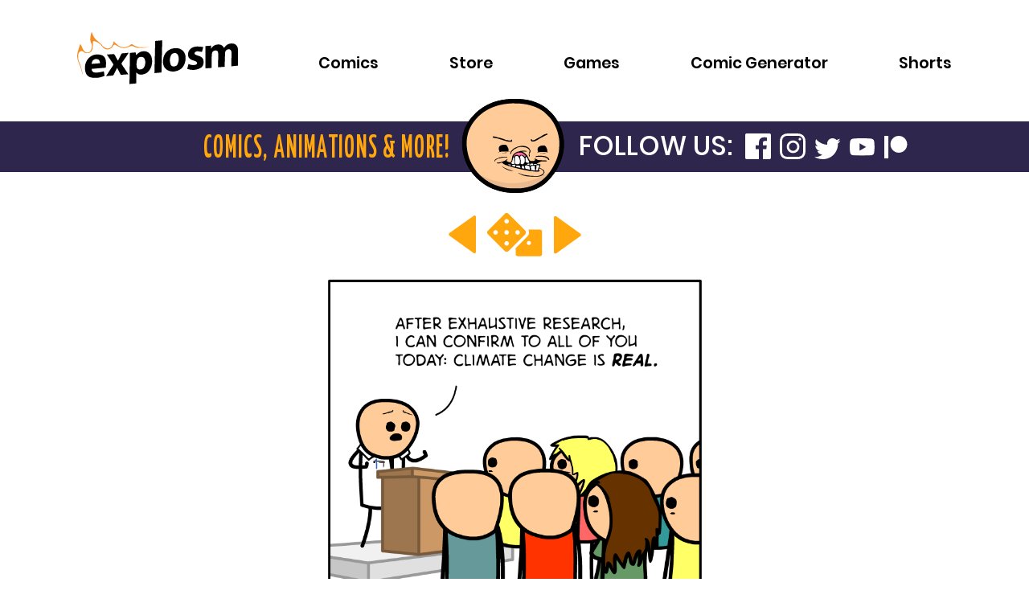

--- FILE ---
content_type: text/html; charset=utf-8
request_url: https://explosm.net/comics/rob-climate
body_size: 48485
content:
<!DOCTYPE html><html><head><meta name="viewport" content="width=device-width"/><meta charSet="utf-8"/><script async="" src="https://pagead2.googlesyndication.com/pagead/js/adsbygoogle.js?client=ca-pub-5402958531337411" crossorigin="anonymous"></script><script src="https://hb.vntsm.com/v3/live/ad-manager.min.js" data-site-id="5aa688c646e0fb0001ab5450" data-mode="scan" async="" defer=""></script><link rel="apple-touch-icon" sizes="180x180" href="/apple-touch-icon.png"/><link rel="icon" type="image/png" sizes="32x32" href="/favicon-32x32.png"/><link rel="icon" type="image/png" sizes="16x16" href="/favicon-16x16.png"/><link rel="manifest" href="/site.webmanifest"/><link rel="mask-icon" href="/safari-pinned-tab.svg" color="#5bbad5"/><meta name="msapplication-TileColor" content="#da532c"/><meta name="theme-color" content="#ffffff"/><link rel="canonical" href="https://explosm.net/comics/rob-climate"/><title>Cyanide &amp; Happiness (Explosm.net)</title><link rel="preload" as="image" href="https://site-update.explosm.net/wp-content/uploads/2021/07/EXPLOSM-LOGO.svg"/><link rel="preload" as="image" href="https://files.explosm.net/comics/Rob/climate.png?t=419D1F"/><link rel="preload" as="image" href="https://site-update.explosm.net/wp-content/uploads/2021/07/EXPLOSM-LOGO-light.svg"/><meta name="next-head-count" content="16"/><link rel="preload" href="/_next/static/css/b347e5fbbae2e551.css" as="style"/><link rel="stylesheet" href="/_next/static/css/b347e5fbbae2e551.css" data-n-g=""/><link rel="preload" href="/_next/static/css/9f8718b4b63bac8b.css" as="style"/><link rel="stylesheet" href="/_next/static/css/9f8718b4b63bac8b.css" data-n-p=""/><noscript data-n-css=""></noscript><script defer="" nomodule="" src="/_next/static/chunks/polyfills-5cd94c89d3acac5f.js"></script><script src="/_next/static/chunks/webpack-6a250e3faadcc785.js" defer=""></script><script src="/_next/static/chunks/framework-9346e584cf5fb262.js" defer=""></script><script src="/_next/static/chunks/main-8fc94d0ec45f1199.js" defer=""></script><script src="/_next/static/chunks/pages/_app-a01fa9e9b8693f23.js" defer=""></script><script src="/_next/static/chunks/686-2a4ff862f723c96b.js" defer=""></script><script src="/_next/static/chunks/707-38d8aa471c93af95.js" defer=""></script><script src="/_next/static/chunks/650-1ed912ef3df21a9f.js" defer=""></script><script src="/_next/static/chunks/137-e4817776937e5485.js" defer=""></script><script src="/_next/static/chunks/789-906745cf9136ab27.js" defer=""></script><script src="/_next/static/chunks/660-b4f12e01f5429f3c.js" defer=""></script><script src="/_next/static/chunks/pages/comics/%5Bcomic%5D-57c1692ff4de6ecb.js" defer=""></script><script src="/_next/static/EdAo7Xge14UA0qozOC19A/_buildManifest.js" defer=""></script><script src="/_next/static/EdAo7Xge14UA0qozOC19A/_ssgManifest.js" defer=""></script><script src="/_next/static/EdAo7Xge14UA0qozOC19A/_middlewareManifest.js" defer=""></script><style id="jss-server-side">.jss1 {}
.jss2 {}
.jss3 {}
.jss4 {}
.jss5 {}
.jss6 {}
.jss7 {}
.jss8 {}</style><style data-styled="" data-styled-version="5.3.3">.hDkLmw{display:none;-webkit-box-pack:center;-webkit-justify-content:center;-ms-flex-pack:center;justify-content:center;padding:2rem;}/*!sc*/
@media (min-width:960px){.hDkLmw{display:-webkit-box;display:-webkit-flex;display:-ms-flexbox;display:flex;}}/*!sc*/
.gEqqQo{display:-webkit-box;display:-webkit-flex;display:-ms-flexbox;display:flex;-webkit-box-pack:center;-webkit-justify-content:center;-ms-flex-pack:center;justify-content:center;padding:2rem;}/*!sc*/
@media (min-width:960px){.gEqqQo{display:none;}}/*!sc*/
data-styled.g1[id="SquareContainer__Container-sc-wukiz3-0"]{content:"hDkLmw,gEqqQo,"}/*!sc*/
.aXbsU{height:auto;width:300px;}/*!sc*/
@media (min-width:600px){.aXbsU{margin:0 15px;width:230px;}}/*!sc*/
@media (min-width:960px){.aXbsU{display:block;margin:0 25px;width:300px;}}/*!sc*/
.aXbsU ~ div{display:block;}/*!sc*/
.jXReHr{height:auto;width:300px;}/*!sc*/
@media (min-width:600px){.jXReHr{margin:0 15px;width:230px;}}/*!sc*/
@media (min-width:960px){.jXReHr{display:block;margin:0 25px;width:300px;}}/*!sc*/
.jXReHr ~ div{display:none;}/*!sc*/
data-styled.g2[id="SquareContainer__AdContainer-sc-wukiz3-1"]{content:"aXbsU,jXReHr,"}/*!sc*/
.eLCzgS{display:-webkit-box;display:-webkit-flex;display:-ms-flexbox;display:flex;position:relative;width:100%;}/*!sc*/
data-styled.g3[id="TallWrapper__Outer-sc-1068q7l-0"]{content:"eLCzgS,"}/*!sc*/
.kamihk{display:none;}/*!sc*/
@media (min-width:960px){.kamihk{display:block;-webkit-flex:0 1 0;-ms-flex:0 1 0;flex:0 1 0;margin:9.5rem 2rem 2rem;min-width:160px;}}/*!sc*/
data-styled.g4[id="TallWrapper__StyledAdContainer-sc-1068q7l-1"]{content:"kamihk,"}/*!sc*/
.eGWeKu{-webkit-flex:1 1 0;-ms-flex:1 1 0;flex:1 1 0;}/*!sc*/
data-styled.g5[id="TallWrapper__Inner-sc-1068q7l-2"]{content:"eGWeKu,"}/*!sc*/
.kfLxhh{display:-webkit-box;display:-webkit-flex;display:-ms-flexbox;display:flex;-webkit-box-pack:center;-webkit-justify-content:center;-ms-flex-pack:center;justify-content:center;width:100%;}/*!sc*/
@media (min-width:960px){.kfLxhh{display:none;}}/*!sc*/
.fgucsB{display:none;-webkit-box-pack:center;-webkit-justify-content:center;-ms-flex-pack:center;justify-content:center;width:100%;}/*!sc*/
@media (min-width:960px){.fgucsB{display:-webkit-box;display:-webkit-flex;display:-ms-flexbox;display:flex;}}/*!sc*/
data-styled.g6[id="WideContainer__Container-sc-1bt2gzj-0"]{content:"kfLxhh,fgucsB,"}/*!sc*/
.ewkxyt{display:-webkit-inline-box;display:-webkit-inline-flex;display:-ms-inline-flexbox;display:inline-flex;}/*!sc*/
data-styled.g7[id="Author__Container-sc-1w0z97f-0"]{content:"ewkxyt,"}/*!sc*/
.jrABPH{height:75px;width:75px;}/*!sc*/
data-styled.g8[id="Author__Avatar-sc-1w0z97f-1"]{content:"jrABPH,"}/*!sc*/
.HhxjY{margin-left:0.5rem;}/*!sc*/
data-styled.g9[id="Author__Right-sc-1w0z97f-2"]{content:"HhxjY,"}/*!sc*/
.bztnvk{font-size:1rem;line-height:1.25rem;margin:0;}/*!sc*/
data-styled.g10[id="Author__P-sc-1w0z97f-3"]{content:"bztnvk,"}/*!sc*/
.kedQJq{color:var(--color-primary-dark);-webkit-text-decoration:none;text-decoration:none;}/*!sc*/
.kedQJq:active,.kedQJq:hover,.kedQJq:visited{color:var(--color-primary-dark);}/*!sc*/
data-styled.g11[id="Author__Twitter-sc-1w0z97f-4"]{content:"kedQJq,"}/*!sc*/
.dLTjrD{display:inline-block;-webkit-transform:rotate(180deg);-ms-transform:rotate(180deg);transform:rotate(180deg);width:50px;}/*!sc*/
.gIyVcq{display:inline-block;-webkit-transform:rotate(0deg);-ms-transform:rotate(0deg);transform:rotate(0deg);width:50px;}/*!sc*/
data-styled.g12[id="Arrow__StyledArrow-sc-1b2aj92-0"]{content:"dLTjrD,gIyVcq,"}/*!sc*/
.kBIcjm{width:100px;}/*!sc*/
data-styled.g13[id="Dice__StyledDice-sc-2oo5c4-0"]{content:"kBIcjm,"}/*!sc*/
.eudaLQ{-webkit-align-items:center;-webkit-box-align:center;-ms-flex-align:center;align-items:center;display:-webkit-box;display:-webkit-flex;display:-ms-flexbox;display:flex;-webkit-box-pack:justify;-webkit-justify-content:space-between;-ms-flex-pack:justify;justify-content:space-between;width:160px;}/*!sc*/
@media (min-width:600px){.eudaLQ{width:165px;}}/*!sc*/
data-styled.g14[id="ComicSelector__Container-sc-tx5aab-0"]{content:"eudaLQ,"}/*!sc*/
.cMCwBQ{fill:var(--color-orange);width:35px;}/*!sc*/
data-styled.g15[id="ComicSelector__StyledArrow-sc-tx5aab-1"]{content:"cMCwBQ,"}/*!sc*/
.hDHVzg{width:70px;}/*!sc*/
data-styled.g16[id="ComicSelector__StyledDice-sc-tx5aab-2"]{content:"hDHVzg,"}/*!sc*/
.hhMjMv{-webkit-align-items:center;-webkit-box-align:center;-ms-flex-align:center;align-items:center;background-color:var(--color-primary-light);border-radius:3px;display:-webkit-box;display:-webkit-flex;display:-ms-flexbox;display:flex;height:34px;-webkit-box-pack:justify;-webkit-justify-content:space-between;-ms-flex-pack:justify;justify-content:space-between;padding:0 0.6rem;width:120px;}/*!sc*/
@media (min-width:600px){.hhMjMv{height:40px;width:130px;}}/*!sc*/
data-styled.g17[id="ComicShare__Container-sc-1plh1bf-0"]{content:"hhMjMv,"}/*!sc*/
.grRXMj{background-color:transparent;border:none;color:inherit;cursor:pointer;font:inherit;padding:0px;}/*!sc*/
data-styled.g18[id="ComicShare__CopyLinkButton-sc-1plh1bf-1"]{content:"grRXMj,"}/*!sc*/
.eoCVVF{width:1.2rem;}/*!sc*/
@media (min-width:600px){.eoCVVF{width:1.2rem;}}/*!sc*/
data-styled.g19[id="ComicShare__StyledSocialIcon-sc-1plh1bf-2"]{content:"eoCVVF,"}/*!sc*/
.bBrNSX{width:13px;}/*!sc*/
data-styled.g20[id="Link__StyledArrow-sc-yse1fs-0"]{content:"bBrNSX,"}/*!sc*/
.kJygWK{background-color:var(--color-orange);border:0;border-radius:4px;box-shadow:0px 3px 3px 0px rgb(0 0 0 / 75%);color:var(--color-primary-dark);cursor:pointer;font-family:var(--font-family-accent);font-size:1.4rem;margin:1rem 0;padding:0.7rem 0.9rem;text-align:center;-webkit-text-decoration:none;text-decoration:none;width:80%;}/*!sc*/
.kJygWK:active,.kJygWK:hover,.kJygWK:visited{color:var(--color-primary-dark);}/*!sc*/
data-styled.g21[id="Link__StyledLink-sc-yse1fs-1"]{content:"kJygWK,"}/*!sc*/
.flwams{background-color:#5865f2;border-radius:5px;display:-webkit-box;display:-webkit-flex;display:-ms-flexbox;display:flex;height:50px;-webkit-box-pack:center;-webkit-justify-content:center;-ms-flex-pack:center;justify-content:center;padding:4px 0;}/*!sc*/
data-styled.g22[id="DiscordButton__Background-sc-iactso-0"]{content:"flwams,"}/*!sc*/
.ekiiZf{width:150px;}/*!sc*/
data-styled.g23[id="DiscordButton__StyledDiscord-sc-iactso-1"]{content:"ekiiZf,"}/*!sc*/
@media (min-width:600px){.zOKya{justify-self:start;}}/*!sc*/
data-styled.g24[id="MainComic__AuthorContainer-sc-ndbx87-0"]{content:"zOKya,"}/*!sc*/
.haCJhI{display:-webkit-box;display:-webkit-flex;display:-ms-flexbox;display:flex;-webkit-flex-direction:column;-ms-flex-direction:column;flex-direction:column;padding:0 1rem;position:relative;}/*!sc*/
@media (min-width:600px){.haCJhI{-webkit-box-pack:center;-webkit-justify-content:center;-ms-flex-pack:center;justify-content:center;margin-top:20px;}}/*!sc*/
data-styled.g25[id="MainComic__ComicContainer-sc-ndbx87-1"]{content:"haCJhI,"}/*!sc*/
.lmqaxm{margin:0 auto;position:relative;width:100%;}/*!sc*/
@media (min-width:600px){.lmqaxm{max-width:65rem;width:100%;}}/*!sc*/
.lmqaxm > span{position:relative !important;}/*!sc*/
.lmqaxm > span img{height:unset !important;max-height:75rem !important;min-height:100% !important;min-width:100% !important;object-fit:contain;position:relative !important;width:100% !important;}/*!sc*/
data-styled.g26[id="MainComic__ComicImage-sc-ndbx87-2"]{content:"lmqaxm,"}/*!sc*/
.lmLdmU{-webkit-align-items:center;-webkit-box-align:center;-ms-flex-align:center;align-items:center;display:-webkit-box;display:-webkit-flex;display:-ms-flexbox;display:flex;-webkit-flex-direction:column;-ms-flex-direction:column;flex-direction:column;}/*!sc*/
data-styled.g27[id="MainComic__Container-sc-ndbx87-3"]{content:"lmLdmU,"}/*!sc*/
.hSRqiW{display:-webkit-box;display:-webkit-flex;display:-ms-flexbox;display:flex;-webkit-box-pack:space-around;-webkit-justify-content:space-around;-ms-flex-pack:space-around;justify-content:space-around;margin-top:10px;width:100%;}/*!sc*/
@media (min-width:600px){.hSRqiW{-webkit-box-pack:center;-webkit-justify-content:center;-ms-flex-pack:center;justify-content:center;margin-top:20px;}}/*!sc*/
data-styled.g28[id="MainComic__LinkContainer-sc-ndbx87-4"]{content:"hSRqiW,"}/*!sc*/
.ljARpq{display:grid;grid-template-columns:1fr;justify-items:center;margin:1rem 0 0 0;row-gap:0.75rem;width:100%;}/*!sc*/
@media (min-width:600px){.ljARpq{grid-template-columns:1fr 1fr 1fr;grid-template-rows:auto;}}/*!sc*/
data-styled.g29[id="MainComic__MetaContainer-sc-ndbx87-5"]{content:"ljARpq,"}/*!sc*/
@media (min-width:600px){.cUxeXT{justify-self:center;}}/*!sc*/
data-styled.g30[id="MainComic__Selector-sc-ndbx87-6"]{content:"cUxeXT,"}/*!sc*/
@media (min-width:600px){.FA-Dai{justify-self:end;}}/*!sc*/
data-styled.g31[id="MainComic__Share-sc-ndbx87-7"]{content:"FA-Dai,"}/*!sc*/
.fFvvbe{margin:0;width:35%;}/*!sc*/
@media (min-width:600px){.fFvvbe{margin:0 40px;width:180px;}}/*!sc*/
data-styled.g32[id="MainComic__StyledLink-sc-ndbx87-8"]{content:"fFvvbe,"}/*!sc*/
.jAsDDh{margin:12px 0;width:90%;}/*!sc*/
@media (min-width:600px){.jAsDDh{width:550px;}}/*!sc*/
data-styled.g33[id="MainComic__StyledDiscordButton-sc-ndbx87-9"]{content:"jAsDDh,"}/*!sc*/
.kretSd{list-style-type:none;margin:0;padding:0;}/*!sc*/
data-styled.g34[id="SocialNavigation__NavList-sc-1gobpyo-0"]{content:"kretSd,"}/*!sc*/
.dpGHlB{color:var(--color-text-light);display:inline-block;font-size:1rem;font-weight:600;padding:0;}/*!sc*/
.SocialNavigation__NavListItem-sc-1gobpyo-1 + .SocialNavigation__NavListItem-sc-1gobpyo-1{margin:0 0 0 0.7rem;}/*!sc*/
data-styled.g35[id="SocialNavigation__NavListItem-sc-1gobpyo-1"]{content:"dpGHlB,"}/*!sc*/
.kOLMav{color:var(--color-text-light);-webkit-text-decoration:none;text-decoration:none;}/*!sc*/
data-styled.g36[id="SocialNavigation__NavLink-sc-1gobpyo-2"]{content:"kOLMav,"}/*!sc*/
.fHWpzu{margin:0 0;position:relative;top:0.3rem;}/*!sc*/
.cuneLh{margin:0 0.25rem;position:relative;top:0.3rem;}/*!sc*/
data-styled.g37[id="SocialNavigation__Icon-sc-1gobpyo-3"]{content:"fHWpzu,cuneLh,"}/*!sc*/
.dLCuxl{width:1.5rem;}/*!sc*/
.dLCuxi{width:2.5rem;}/*!sc*/
data-styled.g38[id="SocialNavigation__StyledSocialIcon-sc-1gobpyo-4"]{content:"dLCuxl,dLCuxi,"}/*!sc*/
.gBVBpm{list-style-type:none;padding:0;text-align:center;}/*!sc*/
@media (min-width:960px){.gBVBpm{margin:0;text-align:left;}}/*!sc*/
data-styled.g40[id="Navigation__NavList-sc-jpvwjl-1"]{content:"gBVBpm,"}/*!sc*/
.jBpbqH{font:var(--font-footer-nav);line-height:2.5rem;}/*!sc*/
data-styled.g41[id="Navigation__NavListItem-sc-jpvwjl-2"]{content:"jBpbqH,"}/*!sc*/
.lmKYyx{color:var(--color-text-light);-webkit-text-decoration:none;text-decoration:none;}/*!sc*/
.lmKYyx:hover,.lmKYyx:focus{color:var(--color-orange);}/*!sc*/
data-styled.g42[id="Navigation__NavLink-sc-jpvwjl-3"]{content:"lmKYyx,"}/*!sc*/
.acYzn{background-color:var(--color-primary-dark);}/*!sc*/
data-styled.g43[id="Footer__FooterStyled-sc-1t1drnu-0"]{content:"acYzn,"}/*!sc*/
.cETvLl{-webkit-align-items:center;-webkit-box-align:center;-ms-flex-align:center;align-items:center;display:-webkit-box;display:-webkit-flex;display:-ms-flexbox;display:flex;-webkit-flex-direction:column;-ms-flex-direction:column;flex-direction:column;margin:0 auto;max-width:71.25rem;padding:1rem 2rem 6rem;position:relative;}/*!sc*/
.cETvLl > img{max-width:33%;}/*!sc*/
@media (min-width:960px){.cETvLl{-webkit-align-items:flex-start;-webkit-box-align:flex-start;-ms-flex-align:flex-start;align-items:flex-start;-webkit-flex-direction:row;-ms-flex-direction:row;flex-direction:row;padding:5rem 0;}.cETvLl > img{height:3rem;}.cETvLl > *{-webkit-flex:1 1;-ms-flex:1 1;flex:1 1;padding:0 3rem;}}/*!sc*/
data-styled.g44[id="Footer__Container-sc-1t1drnu-1"]{content:"cETvLl,"}/*!sc*/
.hmFGii{display:none;}/*!sc*/
@media (min-width:960px){.hmFGii{color:var(--color-text-light);display:block;font:var(--font-footer-nav);line-height:2.5rem;margin:0;}}/*!sc*/
data-styled.g45[id="Footer__SocialHeading-sc-1t1drnu-2"]{content:"hmFGii,"}/*!sc*/
.dLZMDj{height:2rem;width:2rem;}/*!sc*/
data-styled.g46[id="MobileNavButton__MenuButtonIconContainer-sc-1guw5jd-0"]{content:"dLZMDj,"}/*!sc*/
.fQFnPl{display:block;padding:0.5rem;}/*!sc*/
@media (min-width:960px){.fQFnPl{display:none;}}/*!sc*/
data-styled.g47[id="MobileNavButton__NavToggle-sc-1guw5jd-1"]{content:"fQFnPl,"}/*!sc*/
.fPugvd{background-color:var(--light-mode-background-color);display:none;left:0;position:absolute;right:0;top:6.5rem;z-index:10;}/*!sc*/
@media (min-width:960px){.fPugvd{display:block;position:static;}}/*!sc*/
data-styled.g48[id="HeaderNavigation__Nav-sc-msq75z-0"]{content:"fPugvd,"}/*!sc*/
.bxKVQL{list-style-type:none;padding:0 0 0 1rem;}/*!sc*/
@media (min-width:960px){.bxKVQL{padding:1rem 0 0;text-align:right;}}/*!sc*/
data-styled.g49[id="HeaderNavigation__NavList-sc-msq75z-1"]{content:"bxKVQL,"}/*!sc*/
.hYORbO{font:var(--font-header-nav);padding:0.75rem 0;}/*!sc*/
@media (min-width:960px){.hYORbO{display:inline-block;margin:0 0 0 1.5rem;}}/*!sc*/
@media (min-width:1280px){.hYORbO{margin-left:5.5rem;}}/*!sc*/
@media (min-width:1920px){.hYORbO{margin-left:6rem;}}/*!sc*/
data-styled.g50[id="HeaderNavigation__NavListItem-sc-msq75z-2"]{content:"hYORbO,"}/*!sc*/
.ecdLIF{color:var(--color-text);-webkit-text-decoration:none;text-decoration:none;}/*!sc*/
@media (min-width:960px){.ecdLIF:hover,.ecdLIF:focus{position:relative;}.ecdLIF:hover:after,.ecdLIF:focus:after{background-color:var(--color-orange);bottom:-0.2rem;content:' ';height:0.3rem;left:0;position:absolute;width:calc(100% + 1rem);}}/*!sc*/
data-styled.g51[id="HeaderNavigation__StyledLink-sc-msq75z-3"]{content:"ecdLIF,"}/*!sc*/
.idWlxX{display:-webkit-box;display:-webkit-flex;display:-ms-flexbox;display:flex;-webkit-box-pack:justify;-webkit-justify-content:space-between;-ms-flex-pack:justify;justify-content:space-between;padding:1.1rem;position:relative;}/*!sc*/
@media (min-width:960px){.idWlxX{padding:1.4rem 6rem;}}/*!sc*/
.idWlxX > img{-webkit-flex:1 0;-ms-flex:1 0;flex:1 0;max-width:33%;width:100%;}/*!sc*/
@media (min-width:960px){.idWlxX > img{margin:-0.8rem 0 0 0.5rem;max-width:12rem;}}/*!sc*/
data-styled.g52[id="Header__HeaderLayout-sc-1lfz1rj-0"]{content:"idWlxX,"}/*!sc*/
.fmoPXr{overflow-x:hidden;}/*!sc*/
data-styled.g54[id="Layout__Container-sc-1if29uw-0"]{content:"fmoPXr,"}/*!sc*/
.OxVGM{display:none;}/*!sc*/
data-styled.g55[id="Layout__StyledAd-sc-1if29uw-1"]{content:"OxVGM,"}/*!sc*/
.jLKvZs{left:0;position:absolute;top:0;z-index:10;}/*!sc*/
data-styled.g56[id="RandomFace__BlankFaceContainer-sc-pctxzf-0"]{content:"jLKvZs,"}/*!sc*/
.bqDoIx{height:8rem;margin:-0.6rem;position:relative;width:8rem;z-index:20;}/*!sc*/
data-styled.g58[id="RandomFace__FaceContainer-sc-pctxzf-2"]{content:"bqDoIx,"}/*!sc*/
.dUGOEz{background-color:#2f264d;display:none;}/*!sc*/
@media (min-width:960px){.dUGOEz{display:block;}}/*!sc*/
data-styled.g59[id="FaceHeader__Bar-sc-1i10mgx-0"]{content:"dUGOEz,"}/*!sc*/
.jWulfH{-webkit-align-items:center;-webkit-box-align:center;-ms-flex-align:center;align-items:center;display:-webkit-box;display:-webkit-flex;display:-ms-flexbox;display:flex;margin:0 auto;max-width:80rem;padding:0.3rem 0;}/*!sc*/
data-styled.g60[id="FaceHeader__Container-sc-1i10mgx-1"]{content:"jWulfH,"}/*!sc*/
.yUUjO{height:7rem;margin:-3rem 0;position:relative;width:7rem;z-index:10;}/*!sc*/
data-styled.g61[id="FaceHeader__Face-sc-1i10mgx-2"]{content:"yUUjO,"}/*!sc*/
.kCCWXh{color:#FFA70D;display:inline-block;-webkit-flex:1 1;-ms-flex:1 1;flex:1 1;font-family:var(--font-family-accent-secondary);font-size:2.5rem;font-weight:bold;line-height:1.1em;padding:0 calc(1rem + 8px) 0 0;text-align:right;text-transform:uppercase;}/*!sc*/
data-styled.g62[id="FaceHeader__LeftSide-sc-1i10mgx-3"]{content:"kCCWXh,"}/*!sc*/
.jVJXQi{padding:0.2em 0 0.05em;-webkit-transform:scale(0.75,1) translatex(-16.6666%);-ms-transform:scale(0.75,1) translatex(-16.6666%);transform:scale(0.75,1) translatex(-16.6666%);width:133.3333%;-webkit-letter-spacing:0.15rem;-moz-letter-spacing:0.15rem;-ms-letter-spacing:0.15rem;letter-spacing:0.15rem;}/*!sc*/
data-styled.g63[id="FaceHeader__LeftSideInner-sc-1i10mgx-4"]{content:"jVJXQi,"}/*!sc*/
.fkKyfg{color:#FFFFFF;-webkit-flex:1 1;-ms-flex:1 1;flex:1 1;font-size:1.8rem;font-weight:200;line-height:1em;padding:0 0 0 calc(1rem + 8px);text-transform:uppercase;}/*!sc*/
@media (min-width:1280px){.fkKyfg{font-size:2.1rem;}}/*!sc*/
data-styled.g64[id="FaceHeader__RightSide-sc-1i10mgx-5"]{content:"fkKyfg,"}/*!sc*/
.gLYPTP{display:inline-block;margin-left:0.5rem;}/*!sc*/
.gLYPTP > ul > li + li{margin:0 0 0 1rem !important;}/*!sc*/
@media (min-width:1280px){.gLYPTP > ul > li + li{margin:0 0 0 0.7rem !important;}}/*!sc*/
.gLYPTP > ul > li > a > span > svg{width:1.7rem;}/*!sc*/
@media (min-width:1280px){.gLYPTP > ul > li > a > span > svg{width:2rem;}}/*!sc*/
data-styled.g65[id="FaceHeader__SocialRow-sc-1i10mgx-6"]{content:"gLYPTP,"}/*!sc*/
.ibhthr{-webkit-align-items:center;-webkit-box-align:center;-ms-flex-align:center;align-items:center;background-color:#dbd1fe;background-image:url(/_next/static/media/header-background-repeat.d0d5ffc0.png);background-position:bottom;background-repeat:repeat-x;background-size:contain;display:-webkit-box;display:-webkit-flex;display:-ms-flexbox;display:flex;-webkit-flex-direction:column;-ms-flex-direction:column;flex-direction:column;height:240px;position:relative;}/*!sc*/
@media (min-width:960px){.ibhthr{height:280px;}}/*!sc*/
data-styled.g66[id="FollowCta__Container-sc-ukekpj-0"]{content:"ibhthr,"}/*!sc*/
.ecvgkb{color:var(--color-primary-dark);font-weight:800;margin-bottom:0;margin-top:1rem;text-align:center;}/*!sc*/
@media (min-width:960px){.ecvgkb{font-size:2rem;margin-top:3rem;}}/*!sc*/
data-styled.g67[id="FollowCta__Title-sc-ukekpj-1"]{content:"ecvgkb,"}/*!sc*/
.eKZKbe{bottom:0;left:0;position:absolute;width:50%;}/*!sc*/
.eKZKbe > div{display:block !important;}/*!sc*/
@media (min-width:600px){.eKZKbe{width:30%;}}/*!sc*/
data-styled.g68[id="FollowCta__Left-sc-ukekpj-2"]{content:"eKZKbe,"}/*!sc*/
.dnlyyc{bottom:0;position:absolute;right:0;width:42%;}/*!sc*/
.dnlyyc > div{display:block !important;}/*!sc*/
@media (min-width:600px){.dnlyyc{width:27%;}}/*!sc*/
data-styled.g69[id="FollowCta__Right-sc-ukekpj-3"]{content:"dnlyyc,"}/*!sc*/
.cXdfUd{color:black;max-width:250px;-webkit-text-decoration:none;text-decoration:none;}/*!sc*/
.cXdfUd:active,.cXdfUd:focus,.cXdfUd:hover{color:black;}/*!sc*/
@media (min-width:600px){.cXdfUd{max-width:280px;}}/*!sc*/
data-styled.g85[id="swag-item__Link-sc-1uiw0b5-0"]{content:"cXdfUd,"}/*!sc*/
.iFXTPR{width:250px;}/*!sc*/
@media (min-width:600px){.iFXTPR{width:280px;}}/*!sc*/
data-styled.g86[id="swag-item__SwagImage-sc-1uiw0b5-1"]{content:"iFXTPR,"}/*!sc*/
.jMopPq{font-size:var(--font-size-byline);font-weight:700;margin-top:0;text-align:center;}/*!sc*/
data-styled.g87[id="swag-item__ImageTitle-sc-1uiw0b5-2"]{content:"jMopPq,"}/*!sc*/
.hIumLf{background-color:var(--color-beige);padding-bottom:25px;}/*!sc*/
data-styled.g90[id="SwagSlider__Background-sc-1n0zd1f-1"]{content:"hIumLf,"}/*!sc*/
.iKipcR{display:block;margin:auto;margin-top:50px;}/*!sc*/
@media (min-width:960px){.iKipcR{display:none;}}/*!sc*/
data-styled.g91[id="SwagSlider__ShopAllLink-sc-1n0zd1f-2"]{content:"iKipcR,"}/*!sc*/
.gclZpe{font-size:var(--font-size-h2b);line-height:3.2rem;padding-top:3.2rem;text-align:center;}/*!sc*/
@media (min-width:960px){.gclZpe{font-size:var(--font-size-h2);line-height:2.4rem;}}/*!sc*/
data-styled.g93[id="SwagSlider__Title-sc-1n0zd1f-4"]{content:"gclZpe,"}/*!sc*/
.eVKhNa{background-color:black;border-radius:50%;height:12px;margin-top:12px;opacity:1;width:12px;}/*!sc*/
@media (min-width:960px){.eVKhNa{margin-top:-32px;}}/*!sc*/
.iTefky{background-color:black;border-radius:50%;height:12px;margin-top:12px;opacity:0.65;width:12px;}/*!sc*/
@media (min-width:960px){.iTefky{margin-top:-32px;}}/*!sc*/
data-styled.g94[id="SwagSlider__Dot-sc-1n0zd1f-5"]{content:"eVKhNa,iTefky,"}/*!sc*/
.eCblvO > .slick-list > .slick-track{width:6000px !important;}/*!sc*/
data-styled.g95[id="SwagSlider__MobileSlider-sc-1n0zd1f-6"]{content:"eCblvO,"}/*!sc*/
.cOynsi{margin:50px 0;}/*!sc*/
data-styled.g96[id="page-layouts__StyledAdSquareContainer-sc-sbg54o-0"]{content:"cOynsi,"}/*!sc*/
.jVpFBR{margin:50px 0 30px 0;}/*!sc*/
@media (min-width:960px){.jVpFBR{margin:50px 0 70px 0;}}/*!sc*/
data-styled.g118[id="pages__Container-sc-68u0sk-0"]{content:"jVpFBR,"}/*!sc*/
:root{--screen-xs:0;--screen-sm:600;--screen-md:960;--screen-lg:1280;--screen-xl:1920;--color-primary-dark:#2f264d;--color-primary-light:#4E3F80;--color-primary-main:#4E3F80;--color-primary:#4E3F80;--color-orange:#FFA70D;--color-orange-dark:#e67c11;--color-primary-black:#000000;--color-primary-white:#FFFFFF;--color-secondary-light:#DBD1FF;--color-secondary-medium:#C3B1FF;--color-secondary-dark:#6A53B4;--color-beige:#FFEFE0;--color-gray:#838086;--color-gray-light:#CCCCCC;--background-color:#FFFFFF;--color-dark-mode-black:#191919;--dark-mode-background-color:#191919;--light-mode-background-color:#FFFFFF;--color-text-light:#FFFFFF;--color-text-dark:#000000;--color-text:#000000;--font-family-primary:'Poppins';--font-family-accent:'CreativeBlock BB';--font-family-accent-secondary:'Yanone Kaffeesatz';--font-size-h1:4.5144rem;--font-size-h2:3.0096rem;--font-size-h2b:2.0064rem;--font-size-h3:1.5048rem;--font-size-body:1.6720rem;--font-size-byline:1.0450rem;--font-size-button:1.8392rem;--font-size-header-nav:1.2rem;--font-size-footer-nav:1.0rem;--font-body:var(--font-size-body) var(--font-family-primary);--font-header-nav:600 var(--font-size-header-nav) var(--font-family-primary);--font-footer-nav:600 var(--font-size-footer-nav) var(--font-family-primary);--corner-radius-small:0.3rem;}/*!sc*/
body{background-color:var(--background-color);color:var(--color-text);font:var(--font-body);font-size:0.875rem;margin:0;}/*!sc*/
*,*::before,*::after{box-sizing:inherit;}/*!sc*/
data-styled.g119[id="sc-global-bOGdAx1"]{content:"sc-global-bOGdAx1,"}/*!sc*/
</style></head><body><div id="__next"><div class="Layout__Container-sc-1if29uw-0 fmoPXr"><div class="vm-placement" data-id="61b05dba704fa8454de49367"></div><header class="Header__HeaderLayout-sc-1lfz1rj-0 idWlxX"><a href="/"><span style="box-sizing:border-box;display:inline-block;overflow:hidden;width:initial;height:initial;background:none;opacity:1;border:0;margin:0;padding:0;position:relative;max-width:100%"><span style="box-sizing:border-box;display:block;width:initial;height:initial;background:none;opacity:1;border:0;margin:0;padding:0;max-width:100%"><img style="display:block;max-width:100%;width:initial;height:initial;background:none;opacity:1;border:0;margin:0;padding:0" alt="" aria-hidden="true" src="[data-uri]"/></span><img alt="Explosm" src="https://site-update.explosm.net/wp-content/uploads/2021/07/EXPLOSM-LOGO.svg" decoding="async" data-nimg="intrinsic" style="position:absolute;top:0;left:0;bottom:0;right:0;box-sizing:border-box;padding:0;border:none;margin:auto;display:block;width:0;height:0;min-width:100%;max-width:100%;min-height:100%;max-height:100%"/><noscript><img alt="Explosm" src="https://site-update.explosm.net/wp-content/uploads/2021/07/EXPLOSM-LOGO.svg" decoding="async" data-nimg="intrinsic" style="position:absolute;top:0;left:0;bottom:0;right:0;box-sizing:border-box;padding:0;border:none;margin:auto;display:block;width:0;height:0;min-width:100%;max-width:100%;min-height:100%;max-height:100%" loading="lazy"/></noscript></span></a><nav class="HeaderNavigation__Nav-sc-msq75z-0 fPugvd"><ul class="HeaderNavigation__NavList-sc-msq75z-1 bxKVQL"><li class="HeaderNavigation__NavListItem-sc-msq75z-2 hYORbO"><a href="/comics" class="HeaderNavigation__StyledLink-sc-msq75z-3 ecdLIF">Comics</a></li><li class="HeaderNavigation__NavListItem-sc-msq75z-2 hYORbO"><a target="_blank" href="https://store.explosm.net" class="HeaderNavigation__StyledLink-sc-msq75z-3 ecdLIF">Store</a></li><li class="HeaderNavigation__NavListItem-sc-msq75z-2 hYORbO"><a href="/joking-hazard" class="HeaderNavigation__StyledLink-sc-msq75z-3 ecdLIF">Games</a></li><li class="HeaderNavigation__NavListItem-sc-msq75z-2 hYORbO"><a href="/rcg" class="HeaderNavigation__StyledLink-sc-msq75z-3 ecdLIF">Comic Generator</a></li><li class="HeaderNavigation__NavListItem-sc-msq75z-2 hYORbO"><a href="/shorts" class="HeaderNavigation__StyledLink-sc-msq75z-3 ecdLIF">Shorts</a></li></ul></nav><div class="MobileNavButton__NavToggle-sc-1guw5jd-1 fQFnPl"><span class="MobileNavButton__MenuButtonIconContainer-sc-1guw5jd-0 dLZMDj"><svg width="2rem" height="2rem" viewBox="0 0 6.615 6.615" xmlns="http://www.w3.org/2000/svg"><path fill="current" class="MenuButton_svg__st0" d="M.66.017H5.98c.211 0 .396.185.396.397V.89a.407.407 0 01-.396.397H.66A.39.39 0 01.264.89V.414C.264.202.449.017.66.017zM.66 2.557H5.98c.211 0 .396.185.396.397v.502a.407.407 0 01-.396.397H.66a.407.407 0 01-.396-.397V2.98c0-.238.185-.423.396-.423zM.66 5.361H5.98c.211 0 .396.186.396.397v.476a.407.407 0 01-.396.397H.66a.407.407 0 01-.396-.397v-.476a.39.39 0 01.396-.397z" clip-rule="evenodd" fill-rule="evenodd"></path></svg></span></div></header><div class="MuiBox-root jss1 FaceHeader__Bar-sc-1i10mgx-0 dUGOEz"><div class="MuiBox-root jss2 FaceHeader__Container-sc-1i10mgx-1 jWulfH"><div class="MuiBox-root jss3 FaceHeader__LeftSide-sc-1i10mgx-3 kCCWXh"><div class="MuiBox-root jss4 FaceHeader__LeftSideInner-sc-1i10mgx-4 jVJXQi">Comics, animations &amp; more!</div></div><div class="MuiBox-root jss5 FaceHeader__Face-sc-1i10mgx-2 yUUjO"><div class="MuiBox-root jss6 RandomFace__FaceContainer-sc-pctxzf-2 bqDoIx"><div class="RandomFace__BlankFaceContainer-sc-pctxzf-0 jLKvZs"><span style="box-sizing:border-box;display:inline-block;overflow:hidden;width:initial;height:initial;background:none;opacity:1;border:0;margin:0;padding:0;position:relative;max-width:100%"><span style="box-sizing:border-box;display:block;width:initial;height:initial;background:none;opacity:1;border:0;margin:0;padding:0;max-width:100%"><img style="display:block;max-width:100%;width:initial;height:initial;background:none;opacity:1;border:0;margin:0;padding:0" alt="" aria-hidden="true" src="[data-uri]"/></span><img alt=" " src="[data-uri]" decoding="async" data-nimg="intrinsic" style="position:absolute;top:0;left:0;bottom:0;right:0;box-sizing:border-box;padding:0;border:none;margin:auto;display:block;width:0;height:0;min-width:100%;max-width:100%;min-height:100%;max-height:100%"/><noscript><img alt=" " src="https://files.explosm.net/img/faces/face.png" decoding="async" data-nimg="intrinsic" style="position:absolute;top:0;left:0;bottom:0;right:0;box-sizing:border-box;padding:0;border:none;margin:auto;display:block;width:0;height:0;min-width:100%;max-width:100%;min-height:100%;max-height:100%" loading="lazy"/></noscript></span></div></div></div><div class="MuiBox-root jss7 FaceHeader__RightSide-sc-1i10mgx-5 fkKyfg">Follow us:<!-- --> <div class="MuiBox-root jss8 FaceHeader__SocialRow-sc-1i10mgx-6 gLYPTP"><ul class="SocialNavigation__NavList-sc-1gobpyo-0 kretSd"><li class="SocialNavigation__NavListItem-sc-1gobpyo-1 dpGHlB"><a target="_blank" href="https://www.facebook.com/explosm" class="SocialNavigation__NavLink-sc-1gobpyo-2 kOLMav"><span spacing="0" class="SocialNavigation__Icon-sc-1gobpyo-3 fHWpzu"><svg width="current" height="current" viewBox="0 0 40 40" xmlns="http://www.w3.org/2000/svg" xmlns:xlink="http://www.w3.org/1999/xlink" class="SocialNavigation__StyledSocialIcon-sc-1gobpyo-4 dLCuxl" fill="#FFFFFF"><defs><path id="Facebook_svg__a" d="M0 0h40v40H0z"></path></defs><g fill-rule="evenodd"><mask id="Facebook_svg__b" fill="#fff"><use xlink:href="#Facebook_svg__a"></use></mask><path d="M37.793 0H2.21C.988 0 0 .988 0 2.207v35.586C0 39.013.988 40 2.21 40h19.157V24.51h-5.213v-6.038h5.213v-4.45c0-5.167 3.155-7.982 7.762-7.982 2.21 0 4.106.167 4.658.238v5.401h-3.195c-2.506 0-2.993 1.191-2.993 2.941v3.852h5.978l-.778 6.037h-5.2V40h10.194A2.206 2.206 0 0040 37.793V2.207A2.207 2.207 0 0037.793 0" fill="current" mask="url(#Facebook_svg__b)"></path></g></svg></span></a></li><li class="SocialNavigation__NavListItem-sc-1gobpyo-1 dpGHlB"><a target="_blank" href="https://www.instagram.com/explosmofficial/" class="SocialNavigation__NavLink-sc-1gobpyo-2 kOLMav"><span spacing="0" class="SocialNavigation__Icon-sc-1gobpyo-3 fHWpzu"><svg width="current" height="current" viewBox="0 0 43 43" xmlns="http://www.w3.org/2000/svg" xmlns:xlink="http://www.w3.org/1999/xlink" class="SocialNavigation__StyledSocialIcon-sc-1gobpyo-4 dLCuxl" fill="#FFFFFF"><defs><path id="Instagram_svg__a" d="M0 0h43v43H0z"></path></defs><g fill-rule="evenodd"><g><mask id="Instagram_svg__b" fill="#fff"><use xlink:href="#Instagram_svg__a"></use></mask><path d="M21.5 3.874c5.74 0 6.421.022 8.687.126 2.099.093 3.235.445 3.994.74 1.004.39 1.72.854 2.472 1.607.753.752 1.217 1.468 1.608 2.472.294.76.646 1.895.74 3.994.103 2.266.125 2.947.125 8.687 0 5.74-.022 6.421-.126 8.687-.093 2.098-.445 3.235-.739 3.994-.39 1.004-.855 1.72-1.608 2.472-.752.753-1.468 1.217-2.472 1.608-.76.294-1.895.646-3.994.74-2.266.103-2.947.125-8.687.125-5.74 0-6.421-.022-8.687-.126-2.099-.093-3.235-.445-3.993-.74-1.004-.39-1.721-.854-2.473-1.607-.753-.752-1.217-1.468-1.608-2.472-.294-.76-.646-1.896-.739-3.994-.104-2.266-.126-2.947-.126-8.687 0-5.74.022-6.421.126-8.687.093-2.099.445-3.235.74-3.994.39-1.004.854-1.72 1.607-2.472.752-.753 1.469-1.217 2.473-1.608.758-.294 1.894-.646 3.993-.74 2.266-.103 2.947-.125 8.687-.125M21.5 0c-5.84 0-6.573.026-8.864.129-2.29.103-3.852.468-5.221 1a10.518 10.518 0 00-3.806 2.48 10.523 10.523 0 00-2.48 3.806c-.532 1.369-.897 2.932-1 5.22C.026 14.927 0 15.66 0 21.5s.026 6.573.129 8.865c.103 2.288.468 3.851 1 5.22a10.553 10.553 0 002.48 3.806 10.523 10.523 0 003.806 2.48c1.37.532 2.932.896 5.22 1 2.292.103 3.025.129 8.865.129s6.573-.026 8.865-.129c2.288-.104 3.851-.468 5.22-1a10.527 10.527 0 003.806-2.48 10.556 10.556 0 002.48-3.806c.532-1.369.897-2.932 1-5.22.103-2.292.129-3.025.129-8.865s-.026-6.573-.129-8.865c-.103-2.288-.468-3.851-1-5.22a10.527 10.527 0 00-2.48-3.806 10.523 10.523 0 00-3.806-2.48c-1.369-.532-2.932-.897-5.22-1C28.073.026 27.34 0 21.5 0" fill="current" mask="url(#Instagram_svg__b)"></path></g><path d="M22.229 11.661c-5.837 0-10.568 4.73-10.568 10.568 0 5.837 4.73 10.568 10.568 10.568 5.837 0 10.568-4.731 10.568-10.568s-4.731-10.568-10.568-10.568m0 17.428a6.86 6.86 0 110-13.721 6.86 6.86 0 010 13.72M35.712 9.475a2.187 2.187 0 11-4.375-.002 2.187 2.187 0 014.375.002" fill="current"></path></g></svg></span></a></li><li class="SocialNavigation__NavListItem-sc-1gobpyo-1 dpGHlB"><a target="_blank" href="https://twitter.com/Explosm" class="SocialNavigation__NavLink-sc-1gobpyo-2 kOLMav"><span spacing="0" class="SocialNavigation__Icon-sc-1gobpyo-3 fHWpzu"><svg width="current" height="current" viewBox="0 0 50 40" xmlns="http://www.w3.org/2000/svg" xmlns:xlink="http://www.w3.org/1999/xlink" class="SocialNavigation__StyledSocialIcon-sc-1gobpyo-4 dLCuxl" fill="#FFFFFF"><defs><path id="Twitter_svg__a" d="M0 0h51v40H0z"></path></defs><g fill-rule="evenodd"><mask id="Twitter_svg__b" fill="#fff"><use xlink:href="#Twitter_svg__a"></use></mask><path d="M16.04 40c19.245 0 29.77-15.388 29.77-28.73 0-.438-.009-.873-.03-1.306A20.898 20.898 0 0051 4.736a21.48 21.48 0 01-6.009 1.589c2.16-1.25 3.819-3.228 4.601-5.586a21.428 21.428 0 01-6.644 2.451C41.038 1.228 38.32 0 35.311 0c-5.78 0-10.466 4.522-10.466 10.097 0 .792.092 1.563.272 2.302C16.42 11.978 8.709 7.96 3.549 1.85a9.794 9.794 0 00-1.417 5.076c0 3.503 1.848 6.596 4.656 8.405a10.67 10.67 0 01-4.739-1.264l-.001.13c0 4.89 3.606 8.974 8.394 9.899a10.844 10.844 0 01-4.726.173c1.333 4.012 5.195 6.931 9.776 7.014-3.583 2.708-8.094 4.322-12.996 4.322-.845 0-1.678-.046-2.496-.14A30.403 30.403 0 0016.04 40" fill="current" mask="url(#Twitter_svg__b)"></path></g></svg></span></a></li><li class="SocialNavigation__NavListItem-sc-1gobpyo-1 dpGHlB"><a target="_blank" href="https://www.youtube.com/user/ExplosmEntertainment" class="SocialNavigation__NavLink-sc-1gobpyo-2 kOLMav"><span spacing="0" class="SocialNavigation__Icon-sc-1gobpyo-3 fHWpzu"><svg width="current" height="current" viewBox="0 0 60 48" xmlns="http://www.w3.org/2000/svg" xmlns:xlink="http://www.w3.org/1999/xlink" class="SocialNavigation__StyledSocialIcon-sc-1gobpyo-4 dLCuxl" fill="#FFFFFF"><defs><path id="Youtube_svg__a" d="M0 0h58v40H0z"></path></defs><g fill-rule="evenodd"><mask id="Youtube_svg__b" fill="#fff"><use xlink:href="#Youtube_svg__a"></use></mask><path d="M23.07 28.44V11.56L38.227 20 23.07 28.44zM56.787 6.247c-.67-2.458-2.633-4.395-5.13-5.05C47.136 0 29 0 29 0S10.866 0 6.342 1.196c-2.497.655-4.46 2.592-5.13 5.05C0 10.703 0 20 0 20s0 9.297 1.212 13.754c.67 2.458 2.633 4.395 5.13 5.05C10.866 40 29 40 29 40s18.135 0 22.659-1.196c2.496-.655 4.46-2.592 5.13-5.05C58 29.297 58 20 58 20s0-9.297-1.212-13.754z" fill="current" mask="url(#Youtube_svg__b)"></path></g></svg></span></a></li><li class="SocialNavigation__NavListItem-sc-1gobpyo-1 dpGHlB"><a target="_blank" href="https://www.patreon.com/cyanide_and_happiness" class="SocialNavigation__NavLink-sc-1gobpyo-2 kOLMav"><span spacing="0" class="SocialNavigation__Icon-sc-1gobpyo-3 fHWpzu"><svg width="current" height="current" viewBox="0 0 45 40" xmlns="http://www.w3.org/2000/svg" xmlns:xlink="http://www.w3.org/1999/xlink" class="SocialNavigation__StyledSocialIcon-sc-1gobpyo-4 dLCuxl" fill="#FFFFFF"><defs><path id="Patreon_svg__a" d="M0 39h40V0H0z"></path></defs><g fill-rule="evenodd"><path d="M10.714 14.466c0 7.953 6.58 14.423 14.666 14.423 8.062 0 14.62-6.47 14.62-14.423C40 6.489 33.442 0 25.38 0c-8.086 0-14.666 6.49-14.666 14.466z" fill="current"></path><mask id="Patreon_svg__b" fill="#fff"><use xlink:href="#Patreon_svg__a"></use></mask><path fill="current" mask="url(#Patreon_svg__b)" d="M0 39h7.143V0H0z"></path></g></svg></span></a></li></ul></div></div></div></div><div class="TallWrapper__Outer-sc-1068q7l-0 eLCzgS"><div class="TallWrapper__StyledAdContainer-sc-1068q7l-1 kamihk"><div class="vm-placement" data-id="61b05ca97b6a856ebc5e90d1"></div></div><div class="TallWrapper__Inner-sc-1068q7l-2 eGWeKu"><div id="comic" type="comic" class="pages__Container-sc-68u0sk-0 jVpFBR"><div class="MainComic__Container-sc-ndbx87-3 lmLdmU"><div class="ComicSelector__Container-sc-tx5aab-0 eudaLQ"><a href="/comics/kris-nachos#comic"><svg xmlns="http://www.w3.org/2000/svg" viewBox="0 0 33 45" enable-background="new 0 0 33 45" class="Arrow__StyledArrow-sc-1b2aj92-0 dLTjrD ComicSelector__StyledArrow-sc-tx5aab-1 cMCwBQ" rotate="180deg"><switch><g><g transform="translate(.899 .713)"><defs><filter id="Right-Arrow_svg__a" filterUnits="userSpaceOnUse" x="0" y="0" width="32" height="44"><feColorMatrix values="1 0 0 0 0 0 1 0 0 0 0 0 1 0 0 0 0 0 1 0"></feColorMatrix></filter></defs><mask maskUnits="userSpaceOnUse" x="0" y="0" width="32" height="44" id="Right-Arrow_svg__b"><g filter="url(#Right-Arrow_svg__a)"><path fill-rule="evenodd" clip-rule="evenodd" fill="#fff" d="M0 0h32v44H0z"></path></g></mask><path d="M31.3 20.6L2.7.3C1.6-.5 0 .3 0 1.7v40.5c0 1.4 1.6 2.2 2.7 1.4l28.6-20.3c.9-.6.9-2 0-2.7" mask="url(#Right-Arrow_svg__b)" fill-rule="evenodd" clip-rule="evenodd" fill="current"></path></g></g></switch></svg></a><a href="/comics/tommy-siegel#comic"><svg xmlns="http://www.w3.org/2000/svg" viewBox="0 0 65 51" enable-background="new 0 0 65 51" class="Dice__StyledDice-sc-2oo5c4-0 kBIcjm ComicSelector__StyledDice-sc-tx5aab-2 hDHVzg"><switch><g><path d="M49.099 37.813c-1.3 0-2.4-1.1-2.4-2.4 0-1.3 1.1-2.4 2.4-2.4 1.3 0 2.4 1.1 2.4 2.4 0 1.3-1 2.4-2.4 2.4m12.9-17.8h-13.5c1.4 2.4 1.1 5.5-.9 7.6l-13.8 13.8v6.8c0 1.4 1.1 2.5 2.5 2.5h25.6c1.4 0 2.5-1.1 2.5-2.5v-25.7c.1-1.3-1.1-2.5-2.4-2.5" fill-rule="evenodd" clip-rule="evenodd" fill="#ffa70d"></path><g transform="translate(.899 .713)"><defs><filter id="Random-Button_svg__a" filterUnits="userSpaceOnUse" x="0" y="0" width="45" height="45"><feColorMatrix values="1 0 0 0 0 0 1 0 0 0 0 0 1 0 0 0 0 0 1 0"></feColorMatrix></filter></defs><mask maskUnits="userSpaceOnUse" x="0" y="0" width="45" height="45" id="Random-Button_svg__b"><g filter="url(#Random-Button_svg__a)"><path fill-rule="evenodd" clip-rule="evenodd" fill="#fff" d="M0 0h45v45H0z"></path></g></mask><path d="M37.1 24.4c-1 1-2.7 1-3.7 0-.2-.2-.3-.4-.5-.7-.4-.8-.4-1.8.1-2.6.1-.1.2-.3.3-.4 1-1 2.7-1 3.7 0 1.1 1 1.1 2.6.1 3.7M24.4 11.6c-1 1-2.7 1-3.7 0s-1-2.7 0-3.7 2.7-1 3.7 0 1 2.7 0 3.7m0 12.8c-1 1-2.7 1-3.7 0s-1-2.7 0-3.7 2.7-1 3.7 0 1 2.6 0 3.7m0 12.7c-1 1-2.7 1-3.7 0s-1-2.7 0-3.7 2.7-1 3.7 0 1 2.6 0 3.7M11.6 24.4c-1 1-2.7 1-3.7 0s-1-2.7 0-3.7 2.7-1 3.7 0c1.1 1 1.1 2.6 0 3.7m32.6-3.8L43 19.3 24.4.8c-.5-.5-1.2-.8-1.9-.8s-1.4.3-1.9.8L.8 20.6c-1.1 1.1-1.1 2.8 0 3.9l19.8 19.8c.5.5 1.2.8 1.9.8s1.4-.3 1.9-.8l8.5-8.5 11.3-11.3c1.1-1.1 1.1-2.9 0-3.9" mask="url(#Random-Button_svg__b)" fill-rule="evenodd" clip-rule="evenodd" fill="#ffa70d"></path></g></g></switch></svg></a><a href="/comics/dave-mysonisdeaf#comic"><svg xmlns="http://www.w3.org/2000/svg" viewBox="0 0 33 45" enable-background="new 0 0 33 45" class="Arrow__StyledArrow-sc-1b2aj92-0 gIyVcq ComicSelector__StyledArrow-sc-tx5aab-1 cMCwBQ" rotate="0deg"><switch><g><g transform="translate(.899 .713)"><defs><filter id="Right-Arrow_svg__a" filterUnits="userSpaceOnUse" x="0" y="0" width="32" height="44"><feColorMatrix values="1 0 0 0 0 0 1 0 0 0 0 0 1 0 0 0 0 0 1 0"></feColorMatrix></filter></defs><mask maskUnits="userSpaceOnUse" x="0" y="0" width="32" height="44" id="Right-Arrow_svg__b"><g filter="url(#Right-Arrow_svg__a)"><path fill-rule="evenodd" clip-rule="evenodd" fill="#fff" d="M0 0h32v44H0z"></path></g></mask><path d="M31.3 20.6L2.7.3C1.6-.5 0 .3 0 1.7v40.5c0 1.4 1.6 2.2 2.7 1.4l28.6-20.3c.9-.6.9-2 0-2.7" mask="url(#Right-Arrow_svg__b)" fill-rule="evenodd" clip-rule="evenodd" fill="current"></path></g></g></switch></svg></a></div><div class="MainComic__ComicContainer-sc-ndbx87-1 haCJhI"><div class="MainComic__ComicImage-sc-ndbx87-2 lmqaxm"><span style="box-sizing:border-box;display:block;overflow:hidden;width:initial;height:initial;background:none;opacity:1;border:0;margin:0;padding:0;position:absolute;top:0;left:0;bottom:0;right:0"><img src="https://files.explosm.net/comics/Rob/climate.png?t=419D1F" decoding="async" data-nimg="fill" style="position:absolute;top:0;left:0;bottom:0;right:0;box-sizing:border-box;padding:0;border:none;margin:auto;display:block;width:0;height:0;min-width:100%;max-width:100%;min-height:100%;max-height:100%"/><noscript><img src="https://files.explosm.net/comics/Rob/climate.png?t=419D1F" decoding="async" data-nimg="fill" style="position:absolute;top:0;left:0;bottom:0;right:0;box-sizing:border-box;padding:0;border:none;margin:auto;display:block;width:0;height:0;min-width:100%;max-width:100%;min-height:100%;max-height:100%" loading="lazy"/></noscript></span><div class="MainComic__MetaContainer-sc-ndbx87-5 ljARpq"><div class="MainComic__AuthorContainer-sc-ndbx87-0 zOKya"><div class="Author__Container-sc-1w0z97f-0 ewkxyt"><div class="Author__Avatar-sc-1w0z97f-1 jrABPH"><span style="box-sizing:border-box;display:block;overflow:hidden;width:initial;height:initial;background:none;opacity:1;border:0;margin:0;padding:0;position:relative"><span style="box-sizing:border-box;display:block;width:initial;height:initial;background:none;opacity:1;border:0;margin:0;padding:0;padding-top:100%"></span><img src="[data-uri]" decoding="async" data-nimg="responsive" style="position:absolute;top:0;left:0;bottom:0;right:0;box-sizing:border-box;padding:0;border:none;margin:auto;display:block;width:0;height:0;min-width:100%;max-width:100%;min-height:100%;max-height:100%"/><noscript><img src="https://static.explosm.net/2021/11/rob.jpg" decoding="async" data-nimg="responsive" style="position:absolute;top:0;left:0;bottom:0;right:0;box-sizing:border-box;padding:0;border:none;margin:auto;display:block;width:0;height:0;min-width:100%;max-width:100%;min-height:100%;max-height:100%" loading="lazy"/></noscript></span></div><div class="Author__Right-sc-1w0z97f-2 HhxjY"><p class="Author__P-sc-1w0z97f-3 bztnvk">2021.09.03</p><p class="Author__P-sc-1w0z97f-3 bztnvk">by <!-- -->Rob DenBleyker</p><p class="Author__P-sc-1w0z97f-3 bztnvk"><a href="https://twitter.com/@RobDenBleyker" target="_blank" class="Author__Twitter-sc-1w0z97f-4 kedQJq">@RobDenBleyker</a></p></div></div></div><div class="ComicSelector__Container-sc-tx5aab-0 eudaLQ MainComic__Selector-sc-ndbx87-6 cUxeXT"><a href="/comics/kris-nachos#comic"><svg xmlns="http://www.w3.org/2000/svg" viewBox="0 0 33 45" enable-background="new 0 0 33 45" class="Arrow__StyledArrow-sc-1b2aj92-0 dLTjrD ComicSelector__StyledArrow-sc-tx5aab-1 cMCwBQ" rotate="180deg"><switch><g><g transform="translate(.899 .713)"><defs><filter id="Right-Arrow_svg__a" filterUnits="userSpaceOnUse" x="0" y="0" width="32" height="44"><feColorMatrix values="1 0 0 0 0 0 1 0 0 0 0 0 1 0 0 0 0 0 1 0"></feColorMatrix></filter></defs><mask maskUnits="userSpaceOnUse" x="0" y="0" width="32" height="44" id="Right-Arrow_svg__b"><g filter="url(#Right-Arrow_svg__a)"><path fill-rule="evenodd" clip-rule="evenodd" fill="#fff" d="M0 0h32v44H0z"></path></g></mask><path d="M31.3 20.6L2.7.3C1.6-.5 0 .3 0 1.7v40.5c0 1.4 1.6 2.2 2.7 1.4l28.6-20.3c.9-.6.9-2 0-2.7" mask="url(#Right-Arrow_svg__b)" fill-rule="evenodd" clip-rule="evenodd" fill="current"></path></g></g></switch></svg></a><a href="/comics/tommy-siegel#comic"><svg xmlns="http://www.w3.org/2000/svg" viewBox="0 0 65 51" enable-background="new 0 0 65 51" class="Dice__StyledDice-sc-2oo5c4-0 kBIcjm ComicSelector__StyledDice-sc-tx5aab-2 hDHVzg"><switch><g><path d="M49.099 37.813c-1.3 0-2.4-1.1-2.4-2.4 0-1.3 1.1-2.4 2.4-2.4 1.3 0 2.4 1.1 2.4 2.4 0 1.3-1 2.4-2.4 2.4m12.9-17.8h-13.5c1.4 2.4 1.1 5.5-.9 7.6l-13.8 13.8v6.8c0 1.4 1.1 2.5 2.5 2.5h25.6c1.4 0 2.5-1.1 2.5-2.5v-25.7c.1-1.3-1.1-2.5-2.4-2.5" fill-rule="evenodd" clip-rule="evenodd" fill="#ffa70d"></path><g transform="translate(.899 .713)"><defs><filter id="Random-Button_svg__a" filterUnits="userSpaceOnUse" x="0" y="0" width="45" height="45"><feColorMatrix values="1 0 0 0 0 0 1 0 0 0 0 0 1 0 0 0 0 0 1 0"></feColorMatrix></filter></defs><mask maskUnits="userSpaceOnUse" x="0" y="0" width="45" height="45" id="Random-Button_svg__b"><g filter="url(#Random-Button_svg__a)"><path fill-rule="evenodd" clip-rule="evenodd" fill="#fff" d="M0 0h45v45H0z"></path></g></mask><path d="M37.1 24.4c-1 1-2.7 1-3.7 0-.2-.2-.3-.4-.5-.7-.4-.8-.4-1.8.1-2.6.1-.1.2-.3.3-.4 1-1 2.7-1 3.7 0 1.1 1 1.1 2.6.1 3.7M24.4 11.6c-1 1-2.7 1-3.7 0s-1-2.7 0-3.7 2.7-1 3.7 0 1 2.7 0 3.7m0 12.8c-1 1-2.7 1-3.7 0s-1-2.7 0-3.7 2.7-1 3.7 0 1 2.6 0 3.7m0 12.7c-1 1-2.7 1-3.7 0s-1-2.7 0-3.7 2.7-1 3.7 0 1 2.6 0 3.7M11.6 24.4c-1 1-2.7 1-3.7 0s-1-2.7 0-3.7 2.7-1 3.7 0c1.1 1 1.1 2.6 0 3.7m32.6-3.8L43 19.3 24.4.8c-.5-.5-1.2-.8-1.9-.8s-1.4.3-1.9.8L.8 20.6c-1.1 1.1-1.1 2.8 0 3.9l19.8 19.8c.5.5 1.2.8 1.9.8s1.4-.3 1.9-.8l8.5-8.5 11.3-11.3c1.1-1.1 1.1-2.9 0-3.9" mask="url(#Random-Button_svg__b)" fill-rule="evenodd" clip-rule="evenodd" fill="#ffa70d"></path></g></g></switch></svg></a><a href="/comics/dave-mysonisdeaf#comic"><svg xmlns="http://www.w3.org/2000/svg" viewBox="0 0 33 45" enable-background="new 0 0 33 45" class="Arrow__StyledArrow-sc-1b2aj92-0 gIyVcq ComicSelector__StyledArrow-sc-tx5aab-1 cMCwBQ" rotate="0deg"><switch><g><g transform="translate(.899 .713)"><defs><filter id="Right-Arrow_svg__a" filterUnits="userSpaceOnUse" x="0" y="0" width="32" height="44"><feColorMatrix values="1 0 0 0 0 0 1 0 0 0 0 0 1 0 0 0 0 0 1 0"></feColorMatrix></filter></defs><mask maskUnits="userSpaceOnUse" x="0" y="0" width="32" height="44" id="Right-Arrow_svg__b"><g filter="url(#Right-Arrow_svg__a)"><path fill-rule="evenodd" clip-rule="evenodd" fill="#fff" d="M0 0h32v44H0z"></path></g></mask><path d="M31.3 20.6L2.7.3C1.6-.5 0 .3 0 1.7v40.5c0 1.4 1.6 2.2 2.7 1.4l28.6-20.3c.9-.6.9-2 0-2.7" mask="url(#Right-Arrow_svg__b)" fill-rule="evenodd" clip-rule="evenodd" fill="current"></path></g></g></switch></svg></a></div><div class="ComicShare__Container-sc-1plh1bf-0 hhMjMv MainComic__Share-sc-ndbx87-7 FA-Dai"><button class="ComicShare__CopyLinkButton-sc-1plh1bf-1 grRXMj"><svg width="current" height="current" viewBox="0 0 40 40" xmlns="http://www.w3.org/2000/svg" xmlns:xlink="http://www.w3.org/1999/xlink" class="ComicShare__StyledSocialIcon-sc-1plh1bf-2 eoCVVF" fill="white"><defs><path id="CopyLink_svg__a" d="M0 0h24.51v26.875H0z"></path></defs><g fill-rule="evenodd"><g transform="translate(0 12.542)"><mask id="CopyLink_svg__b" fill="#fff"><use xlink:href="#CopyLink_svg__a"></use></mask><path d="M16.16 16.675l-3.446 3.549a4.339 4.339 0 01-6.259 0c-1.724-1.777-1.724-4.67.001-6.447l6.918-7.126a4.336 4.336 0 016.257 0c.769.79 1.96.804 2.712.028l2.168-2.233a9.869 9.869 0 00-1.232-1.554 9.576 9.576 0 00-2.15-1.666 9.393 9.393 0 00-9.705.257A9.662 9.662 0 009.7 2.893l-6.892 7.1c-3.744 3.857-3.744 10.132 0 13.99a9.415 9.415 0 0013.58 0l6.2-6.388a11.83 11.83 0 01-6.429-.92" fill="current" mask="url(#CopyLink_svg__b)"></path></g><path d="M35.709 2.892a9.415 9.415 0 00-13.58.001l-6.2 6.386c2.166-.295 4.395.011 6.43.92l3.445-3.548a4.338 4.338 0 016.257 0c1.726 1.778 1.726 4.669 0 6.446l-6.918 7.127a4.31 4.31 0 01-5.822.343 4.359 4.359 0 01-.408-.372 1.899 1.899 0 00-2.739 0l-2.168 2.234a9.91 9.91 0 001.232 1.553 9.614 9.614 0 002.165 1.676 9.394 9.394 0 009.744-.3 9.64 9.64 0 001.67-1.376l6.892-7.1c3.744-3.857 3.744-10.132 0-13.99" fill="current"></path></g></svg></button><button aria-label="facebook" class="react-share__ShareButton" style="background-color:transparent;border:none;padding:0;font:inherit;color:inherit;cursor:pointer"><svg width="current" height="current" viewBox="0 0 40 40" xmlns="http://www.w3.org/2000/svg" xmlns:xlink="http://www.w3.org/1999/xlink" class="ComicShare__StyledSocialIcon-sc-1plh1bf-2 eoCVVF" fill="white"><defs><path id="Facebook_svg__a" d="M0 0h40v40H0z"></path></defs><g fill-rule="evenodd"><mask id="Facebook_svg__b" fill="#fff"><use xlink:href="#Facebook_svg__a"></use></mask><path d="M37.793 0H2.21C.988 0 0 .988 0 2.207v35.586C0 39.013.988 40 2.21 40h19.157V24.51h-5.213v-6.038h5.213v-4.45c0-5.167 3.155-7.982 7.762-7.982 2.21 0 4.106.167 4.658.238v5.401h-3.195c-2.506 0-2.993 1.191-2.993 2.941v3.852h5.978l-.778 6.037h-5.2V40h10.194A2.206 2.206 0 0040 37.793V2.207A2.207 2.207 0 0037.793 0" fill="current" mask="url(#Facebook_svg__b)"></path></g></svg></button><button aria-label="twitter" class="react-share__ShareButton" style="background-color:transparent;border:none;padding:0;font:inherit;color:inherit;cursor:pointer"><svg width="current" height="current" viewBox="0 0 50 40" xmlns="http://www.w3.org/2000/svg" xmlns:xlink="http://www.w3.org/1999/xlink" class="ComicShare__StyledSocialIcon-sc-1plh1bf-2 eoCVVF" fill="white"><defs><path id="Twitter_svg__a" d="M0 0h51v40H0z"></path></defs><g fill-rule="evenodd"><mask id="Twitter_svg__b" fill="#fff"><use xlink:href="#Twitter_svg__a"></use></mask><path d="M16.04 40c19.245 0 29.77-15.388 29.77-28.73 0-.438-.009-.873-.03-1.306A20.898 20.898 0 0051 4.736a21.48 21.48 0 01-6.009 1.589c2.16-1.25 3.819-3.228 4.601-5.586a21.428 21.428 0 01-6.644 2.451C41.038 1.228 38.32 0 35.311 0c-5.78 0-10.466 4.522-10.466 10.097 0 .792.092 1.563.272 2.302C16.42 11.978 8.709 7.96 3.549 1.85a9.794 9.794 0 00-1.417 5.076c0 3.503 1.848 6.596 4.656 8.405a10.67 10.67 0 01-4.739-1.264l-.001.13c0 4.89 3.606 8.974 8.394 9.899a10.844 10.844 0 01-4.726.173c1.333 4.012 5.195 6.931 9.776 7.014-3.583 2.708-8.094 4.322-12.996 4.322-.845 0-1.678-.046-2.496-.14A30.403 30.403 0 0016.04 40" fill="current" mask="url(#Twitter_svg__b)"></path></g></svg></button><button aria-label="tumblr" class="react-share__ShareButton" style="background-color:transparent;border:none;padding:0;font:inherit;color:inherit;cursor:pointer"><svg width="current" height="current" viewBox="-5 0 40 40" xmlns="http://www.w3.org/2000/svg" xmlns:xlink="http://www.w3.org/1999/xlink" class="ComicShare__StyledSocialIcon-sc-1plh1bf-2 eoCVVF" fill="white"><defs><path id="Tumblr_svg__a" d="M0 0h21.01v39.417H0z"></path></defs><g transform="translate(.587)" fill-rule="evenodd"><mask id="Tumblr_svg__b" fill="#fff"><use xlink:href="#Tumblr_svg__a"></use></mask><path d="M14.811 39.417c-5.58 0-9.74-3.05-9.74-10.346V17.386H0v-6.328C5.58 9.52 7.915 4.418 8.184 0h5.795v10.032h6.761v7.354H13.98V27.56c0 3.05 1.45 4.105 3.756 4.105h3.274v7.752h-6.198z" fill="current" mask="url(#Tumblr_svg__b)"></path></g></svg></button></div></div></div></div><a class="MainComic__StyledDiscordButton-sc-ndbx87-9 jAsDDh" href="https://discord.gg/cyanide" rel="noreferrer" target="_blank"><div class="DiscordButton__Background-sc-iactso-0 flwams"><svg width="current" height="current" viewBox="0 0 292 80" fill="none" xmlns="http://www.w3.org/2000/svg" class="DiscordButton__StyledDiscord-sc-iactso-1 ekiiZf"><g clip-path="url(#Discord-Logo+Wordmark-White_svg__clip0)"><g clip-path="url(#Discord-Logo+Wordmark-White_svg__clip1)" fill="#fff"><path d="M61.796 16.494a59.415 59.415 0 00-15.05-4.73 44.128 44.128 0 00-1.928 4.003c-5.612-.844-11.172-.844-16.68 0a42.783 42.783 0 00-1.95-4.002 59.218 59.218 0 00-15.062 4.74C1.6 30.9-.981 44.936.31 58.772c6.317 4.717 12.44 7.583 18.458 9.458a45.906 45.906 0 003.953-6.51 38.872 38.872 0 01-6.225-3.03 30.957 30.957 0 001.526-1.208c12.004 5.615 25.046 5.615 36.906 0 .499.416 1.01.82 1.526 1.208a38.775 38.775 0 01-6.237 3.035 45.704 45.704 0 003.953 6.511c6.025-1.875 12.153-4.74 18.47-9.464 1.515-16.04-2.588-29.947-10.844-42.277zm-37.44 33.767c-3.603 0-6.558-3.363-6.558-7.46 0-4.096 2.892-7.466 6.559-7.466 3.666 0 6.621 3.364 6.558 7.466.006 4.097-2.892 7.46-6.558 7.46zm24.237 0c-3.603 0-6.558-3.363-6.558-7.46 0-4.096 2.892-7.466 6.558-7.466 3.667 0 6.622 3.364 6.558 7.466 0 4.097-2.891 7.46-6.558 7.46zM98.03 26.17h15.663c3.776 0 6.966.604 9.583 1.806 2.61 1.201 4.567 2.877 5.864 5.022 1.296 2.145 1.95 4.6 1.95 7.367 0 2.707-.677 5.163-2.031 7.36-1.354 2.204-3.414 3.944-6.185 5.228-2.771 1.283-6.203 1.928-10.305 1.928h-14.54V26.17zm14.378 21.414c2.542 0 4.499-.65 5.864-1.945 1.366-1.301 2.049-3.071 2.049-5.316 0-2.08-.609-3.739-1.825-4.98-1.216-1.243-3.058-1.87-5.52-1.87h-4.9v14.111h4.332zM154.541 54.846c-2.169-.575-4.126-1.407-5.864-2.503v-6.81c1.314 1.038 3.075 1.893 5.284 2.567 2.209.668 4.344 1.002 6.409 1.002.964 0 1.693-.128 2.186-.386.494-.258.741-.569.741-.926 0-.41-.132-.75-.402-1.026-.27-.275-.792-.504-1.566-.697l-4.82-1.108c-2.76-.656-4.717-1.565-5.881-2.73-1.165-1.161-1.745-2.685-1.745-4.572 0-1.588.505-2.965 1.527-4.143 1.015-1.178 2.461-2.087 4.337-2.725 1.877-.645 4.068-.967 6.587-.967 2.249 0 4.309.246 6.186.738 1.876.492 3.425 1.12 4.659 1.887v6.44c-1.263-.767-2.709-1.37-4.361-1.828a19.138 19.138 0 00-5.084-.674c-2.519 0-3.775.44-3.775 1.313 0 .41.195.715.585.92.39.205 1.107.416 2.146.639l4.016.738c2.623.463 4.579 1.278 5.864 2.438 1.286 1.16 1.928 2.878 1.928 5.152 0 2.49-1.061 4.465-3.19 5.93-2.129 1.465-5.147 2.198-9.06 2.198a26.36 26.36 0 01-6.707-.867zM182.978 53.984c-2.3-1.149-4.039-2.708-5.198-4.677-1.159-1.969-1.744-4.184-1.744-6.645 0-2.462.602-4.665 1.807-6.605 1.205-1.94 2.972-3.464 5.302-4.571 2.329-1.108 5.112-1.659 8.354-1.659 4.016 0 7.35.862 10.001 2.585v7.507c-.935-.656-2.026-1.19-3.271-1.6-1.245-.41-2.576-.615-3.999-.615-2.49 0-4.435.463-5.841 1.395-1.406.931-2.111 2.144-2.111 3.65 0 1.477.682 2.685 2.048 3.634 1.366.944 3.345 1.418 5.944 1.418 1.337 0 2.657-.2 3.959-.592 1.297-.398 2.416-.885 3.351-1.459v7.261c-2.943 1.805-6.357 2.707-10.242 2.707-3.27-.011-6.059-.586-8.36-1.734zM211.518 53.984c-2.318-1.148-4.085-2.72-5.302-4.718-1.216-1.998-1.83-4.225-1.83-6.686 0-2.462.608-4.66 1.83-6.587 1.222-1.928 2.978-3.44 5.285-4.536 2.3-1.096 5.049-1.641 8.233-1.641 3.185 0 5.933.545 8.234 1.64 2.301 1.097 4.057 2.597 5.262 4.513 1.205 1.917 1.807 4.114 1.807 6.605 0 2.461-.602 4.688-1.807 6.687-1.205 1.998-2.967 3.569-5.285 4.717-2.318 1.149-5.055 1.723-8.216 1.723-3.162 0-5.899-.568-8.211-1.717zm12.204-7.279c.976-.996 1.469-2.314 1.469-3.955s-.488-2.948-1.469-3.915c-.975-.973-2.307-1.46-3.993-1.46-1.716 0-3.059.487-4.04 1.46-.975.973-1.463 2.274-1.463 3.915 0 1.64.488 2.96 1.463 3.956.976.996 2.324 1.5 4.04 1.5 1.686-.006 3.018-.504 3.993-1.5zM259.17 31.34v8.86c-1.021-.685-2.341-1.025-3.976-1.025-2.141 0-3.793.662-4.941 1.986-1.153 1.325-1.727 3.388-1.727 6.177v7.548h-9.84V30.888h9.64v7.63c.533-2.79 1.4-4.846 2.593-6.176 1.188-1.325 2.725-1.987 4.596-1.987 1.417 0 2.634.328 3.655.985zM291.864 25.35v29.537h-9.841v-5.374c-.832 2.022-2.094 3.563-3.792 4.618-1.699 1.049-3.799 1.576-6.289 1.576-2.226 0-4.165-.55-5.824-1.658-1.658-1.108-2.937-2.626-3.838-4.554-.895-1.928-1.349-4.108-1.349-6.546-.028-2.514.448-4.77 1.429-6.769.976-1.998 2.358-3.557 4.137-4.676 1.779-1.12 3.81-1.682 6.088-1.682 4.688 0 7.832 2.08 9.438 6.235V25.35h9.841zm-11.309 21.191c1.004-.996 1.503-2.29 1.503-3.873 0-1.53-.488-2.778-1.463-3.733-.976-.956-2.313-1.436-3.994-1.436-1.658 0-2.983.486-3.976 1.46-.993.972-1.486 2.232-1.486 3.79 0 1.56.493 2.831 1.486 3.816.993.984 2.301 1.477 3.936 1.477 1.658-.006 2.989-.504 3.994-1.5zM139.382 33.443c2.709 0 4.906-2.015 4.906-4.5 0-2.486-2.197-4.501-4.906-4.501-2.71 0-4.906 2.015-4.906 4.5 0 2.486 2.196 4.501 4.906 4.501zM134.472 36.544c3.006 1.324 6.736 1.383 9.811 0v18.471h-9.811V36.544z"></path></g></g><defs><clipPath id="Discord-Logo+Wordmark-White_svg__clip0"><path fill="#fff" transform="translate(0 11.765)" d="M0 0h292v56.471H0z"></path></clipPath><clipPath id="Discord-Logo+Wordmark-White_svg__clip1"><path fill="#fff" transform="translate(0 11.765)" d="M0 0h292v56.471H0z"></path></clipPath></defs></svg></div></a><div class="MainComic__LinkContainer-sc-ndbx87-4 hSRqiW"><a class="Link__StyledLink-sc-yse1fs-1 kJygWK MainComic__StyledLink-sc-ndbx87-8 fFvvbe" href="/comics/latest">All Comics<!-- --> <svg xmlns="http://www.w3.org/2000/svg" viewBox="0 0 33 45" enable-background="new 0 0 33 45" class="Arrow__StyledArrow-sc-1b2aj92-0 gIyVcq Link__StyledArrow-sc-yse1fs-0 bBrNSX" rotate="0deg"><switch><g><g transform="translate(.899 .713)"><defs><filter id="Right-Arrow_svg__a" filterUnits="userSpaceOnUse" x="0" y="0" width="32" height="44"><feColorMatrix values="1 0 0 0 0 0 1 0 0 0 0 0 1 0 0 0 0 0 1 0"></feColorMatrix></filter></defs><mask maskUnits="userSpaceOnUse" x="0" y="0" width="32" height="44" id="Right-Arrow_svg__b"><g filter="url(#Right-Arrow_svg__a)"><path fill-rule="evenodd" clip-rule="evenodd" fill="#fff" d="M0 0h32v44H0z"></path></g></mask><path d="M31.3 20.6L2.7.3C1.6-.5 0 .3 0 1.7v40.5c0 1.4 1.6 2.2 2.7 1.4l28.6-20.3c.9-.6.9-2 0-2.7" mask="url(#Right-Arrow_svg__b)" fill-rule="evenodd" clip-rule="evenodd" fill="current"></path></g></g></switch></svg></a><a class="Link__StyledLink-sc-yse1fs-1 kJygWK MainComic__StyledLink-sc-ndbx87-8 fFvvbe" href="/shorts">All Shorts<!-- --> <svg xmlns="http://www.w3.org/2000/svg" viewBox="0 0 33 45" enable-background="new 0 0 33 45" class="Arrow__StyledArrow-sc-1b2aj92-0 gIyVcq Link__StyledArrow-sc-yse1fs-0 bBrNSX" rotate="0deg"><switch><g><g transform="translate(.899 .713)"><defs><filter id="Right-Arrow_svg__a" filterUnits="userSpaceOnUse" x="0" y="0" width="32" height="44"><feColorMatrix values="1 0 0 0 0 0 1 0 0 0 0 0 1 0 0 0 0 0 1 0"></feColorMatrix></filter></defs><mask maskUnits="userSpaceOnUse" x="0" y="0" width="32" height="44" id="Right-Arrow_svg__b"><g filter="url(#Right-Arrow_svg__a)"><path fill-rule="evenodd" clip-rule="evenodd" fill="#fff" d="M0 0h32v44H0z"></path></g></mask><path d="M31.3 20.6L2.7.3C1.6-.5 0 .3 0 1.7v40.5c0 1.4 1.6 2.2 2.7 1.4l28.6-20.3c.9-.6.9-2 0-2.7" mask="url(#Right-Arrow_svg__b)" fill-rule="evenodd" clip-rule="evenodd" fill="current"></path></g></g></switch></svg></a></div></div></div></div><div class="TallWrapper__StyledAdContainer-sc-1068q7l-1 kamihk"><div class="vm-placement" data-id="61b05cb77b6a856ebc5e90d3"></div></div></div><div class="WideContainer__Container-sc-1bt2gzj-0 kfLxhh"><div class="vm-placement" data-id="5acc8fea46e0fb0001e48cfc"></div></div><div class="WideContainer__Container-sc-1bt2gzj-0 fgucsB"><div class="vm-placement" data-id="5aa69c7446e0fb0001b3994a"></div></div><div class="SwagSlider__Background-sc-1n0zd1f-1 hIumLf"><h1 class="SwagSlider__Title-sc-1n0zd1f-4 gclZpe">Explosm Store: Games &amp; More</h1><div class="slick-slider SwagSlider__MobileSlider-sc-1n0zd1f-6 eCblvO center slick-initialized" dir="ltr"><button type="button" data-role="none" class="slick-arrow slick-prev" style="display:block"> <!-- -->Previous</button><div class="slick-list" style="padding:0px 50px"><div class="slick-track" style="width:0px;left:calc(0px + (100% - nullpx) / 2 )"><div data-index="-3" tabindex="-1" class="slick-slide slick-center slick-cloned" aria-hidden="true"><div><a href="https://store.explosm.net" target="_blank" class="swag-item__Link-sc-1uiw0b5-0 cXdfUd"><div class="swag-item__SwagImage-sc-1uiw0b5-1 iFXTPR"><span style="box-sizing:border-box;display:block;overflow:hidden;width:initial;height:initial;background:none;opacity:1;border:0;margin:0;padding:0;position:relative"><span style="box-sizing:border-box;display:block;width:initial;height:initial;background:none;opacity:1;border:0;margin:0;padding:0;padding-top:111.01243339253996%"></span><img alt="Shop" src="[data-uri]" decoding="async" data-nimg="responsive" style="position:absolute;top:0;left:0;bottom:0;right:0;box-sizing:border-box;padding:0;border:none;margin:auto;display:block;width:0;height:0;min-width:100%;max-width:100%;min-height:100%;max-height:100%"/><noscript><img alt="Shop" src="https://static.explosm.net/2021/12/shop-all.632d2edc-1.png" decoding="async" data-nimg="responsive" style="position:absolute;top:0;left:0;bottom:0;right:0;box-sizing:border-box;padding:0;border:none;margin:auto;display:block;width:0;height:0;min-width:100%;max-width:100%;min-height:100%;max-height:100%" loading="lazy"/></noscript></span></div><p class="swag-item__ImageTitle-sc-1uiw0b5-2 jMopPq">Shop All</p></a></div></div><div data-index="-2" tabindex="-1" class="slick-slide slick-cloned" aria-hidden="true"><div><a href="https://store.explosm.net/collections/shirts" target="_blank" class="swag-item__Link-sc-1uiw0b5-0 cXdfUd"><div class="swag-item__SwagImage-sc-1uiw0b5-1 iFXTPR"><span style="box-sizing:border-box;display:block;overflow:hidden;width:initial;height:initial;background:none;opacity:1;border:0;margin:0;padding:0;position:relative"><span style="box-sizing:border-box;display:block;width:initial;height:initial;background:none;opacity:1;border:0;margin:0;padding:0;padding-top:111.01243339253996%"></span><img alt="Shirts" src="[data-uri]" decoding="async" data-nimg="responsive" style="position:absolute;top:0;left:0;bottom:0;right:0;box-sizing:border-box;padding:0;border:none;margin:auto;display:block;width:0;height:0;min-width:100%;max-width:100%;min-height:100%;max-height:100%"/><noscript><img alt="Shirts" src="https://static.explosm.net/2021/12/shop-shirts.cccbf1f1-1.png" decoding="async" data-nimg="responsive" style="position:absolute;top:0;left:0;bottom:0;right:0;box-sizing:border-box;padding:0;border:none;margin:auto;display:block;width:0;height:0;min-width:100%;max-width:100%;min-height:100%;max-height:100%" loading="lazy"/></noscript></span></div><p class="swag-item__ImageTitle-sc-1uiw0b5-2 jMopPq">Shop Shirts</p></a></div></div><div data-index="-1" tabindex="-1" class="slick-slide slick-cloned" aria-hidden="true"><div><a href="https://store.explosm.net/collections/games" target="_blank" class="swag-item__Link-sc-1uiw0b5-0 cXdfUd"><div class="swag-item__SwagImage-sc-1uiw0b5-1 iFXTPR"><span style="box-sizing:border-box;display:block;overflow:hidden;width:initial;height:initial;background:none;opacity:1;border:0;margin:0;padding:0;position:relative"><span style="box-sizing:border-box;display:block;width:initial;height:initial;background:none;opacity:1;border:0;margin:0;padding:0;padding-top:111.01243339253996%"></span><img alt="Games" src="[data-uri]" decoding="async" data-nimg="responsive" style="position:absolute;top:0;left:0;bottom:0;right:0;box-sizing:border-box;padding:0;border:none;margin:auto;display:block;width:0;height:0;min-width:100%;max-width:100%;min-height:100%;max-height:100%"/><noscript><img alt="Games" src="https://static.explosm.net/2021/12/shop-games.759ebab4-1.png" decoding="async" data-nimg="responsive" style="position:absolute;top:0;left:0;bottom:0;right:0;box-sizing:border-box;padding:0;border:none;margin:auto;display:block;width:0;height:0;min-width:100%;max-width:100%;min-height:100%;max-height:100%" loading="lazy"/></noscript></span></div><p class="swag-item__ImageTitle-sc-1uiw0b5-2 jMopPq">Shop Games</p></a></div></div><div style="outline:none" data-index="0" class="slick-slide slick-active slick-center slick-current" tabindex="-1" aria-hidden="false"><div><a href="https://store.explosm.net" target="_blank" class="swag-item__Link-sc-1uiw0b5-0 cXdfUd"><div class="swag-item__SwagImage-sc-1uiw0b5-1 iFXTPR"><span style="box-sizing:border-box;display:block;overflow:hidden;width:initial;height:initial;background:none;opacity:1;border:0;margin:0;padding:0;position:relative"><span style="box-sizing:border-box;display:block;width:initial;height:initial;background:none;opacity:1;border:0;margin:0;padding:0;padding-top:111.01243339253996%"></span><img alt="Shop" src="[data-uri]" decoding="async" data-nimg="responsive" style="position:absolute;top:0;left:0;bottom:0;right:0;box-sizing:border-box;padding:0;border:none;margin:auto;display:block;width:0;height:0;min-width:100%;max-width:100%;min-height:100%;max-height:100%"/><noscript><img alt="Shop" src="https://static.explosm.net/2021/12/shop-all.632d2edc-1.png" decoding="async" data-nimg="responsive" style="position:absolute;top:0;left:0;bottom:0;right:0;box-sizing:border-box;padding:0;border:none;margin:auto;display:block;width:0;height:0;min-width:100%;max-width:100%;min-height:100%;max-height:100%" loading="lazy"/></noscript></span></div><p class="swag-item__ImageTitle-sc-1uiw0b5-2 jMopPq">Shop All</p></a></div></div><div style="outline:none" data-index="1" class="slick-slide" tabindex="-1" aria-hidden="true"><div><a href="https://store.explosm.net/collections/shirts" target="_blank" class="swag-item__Link-sc-1uiw0b5-0 cXdfUd"><div class="swag-item__SwagImage-sc-1uiw0b5-1 iFXTPR"><span style="box-sizing:border-box;display:block;overflow:hidden;width:initial;height:initial;background:none;opacity:1;border:0;margin:0;padding:0;position:relative"><span style="box-sizing:border-box;display:block;width:initial;height:initial;background:none;opacity:1;border:0;margin:0;padding:0;padding-top:111.01243339253996%"></span><img alt="Shirts" src="[data-uri]" decoding="async" data-nimg="responsive" style="position:absolute;top:0;left:0;bottom:0;right:0;box-sizing:border-box;padding:0;border:none;margin:auto;display:block;width:0;height:0;min-width:100%;max-width:100%;min-height:100%;max-height:100%"/><noscript><img alt="Shirts" src="https://static.explosm.net/2021/12/shop-shirts.cccbf1f1-1.png" decoding="async" data-nimg="responsive" style="position:absolute;top:0;left:0;bottom:0;right:0;box-sizing:border-box;padding:0;border:none;margin:auto;display:block;width:0;height:0;min-width:100%;max-width:100%;min-height:100%;max-height:100%" loading="lazy"/></noscript></span></div><p class="swag-item__ImageTitle-sc-1uiw0b5-2 jMopPq">Shop Shirts</p></a></div></div><div style="outline:none" data-index="2" class="slick-slide" tabindex="-1" aria-hidden="true"><div><a href="https://store.explosm.net/collections/games" target="_blank" class="swag-item__Link-sc-1uiw0b5-0 cXdfUd"><div class="swag-item__SwagImage-sc-1uiw0b5-1 iFXTPR"><span style="box-sizing:border-box;display:block;overflow:hidden;width:initial;height:initial;background:none;opacity:1;border:0;margin:0;padding:0;position:relative"><span style="box-sizing:border-box;display:block;width:initial;height:initial;background:none;opacity:1;border:0;margin:0;padding:0;padding-top:111.01243339253996%"></span><img alt="Games" src="[data-uri]" decoding="async" data-nimg="responsive" style="position:absolute;top:0;left:0;bottom:0;right:0;box-sizing:border-box;padding:0;border:none;margin:auto;display:block;width:0;height:0;min-width:100%;max-width:100%;min-height:100%;max-height:100%"/><noscript><img alt="Games" src="https://static.explosm.net/2021/12/shop-games.759ebab4-1.png" decoding="async" data-nimg="responsive" style="position:absolute;top:0;left:0;bottom:0;right:0;box-sizing:border-box;padding:0;border:none;margin:auto;display:block;width:0;height:0;min-width:100%;max-width:100%;min-height:100%;max-height:100%" loading="lazy"/></noscript></span></div><p class="swag-item__ImageTitle-sc-1uiw0b5-2 jMopPq">Shop Games</p></a></div></div><div data-index="3" tabindex="-1" class="slick-slide slick-center slick-cloned" aria-hidden="true"><div><a href="https://store.explosm.net" target="_blank" class="swag-item__Link-sc-1uiw0b5-0 cXdfUd"><div class="swag-item__SwagImage-sc-1uiw0b5-1 iFXTPR"><span style="box-sizing:border-box;display:block;overflow:hidden;width:initial;height:initial;background:none;opacity:1;border:0;margin:0;padding:0;position:relative"><span style="box-sizing:border-box;display:block;width:initial;height:initial;background:none;opacity:1;border:0;margin:0;padding:0;padding-top:111.01243339253996%"></span><img alt="Shop" src="[data-uri]" decoding="async" data-nimg="responsive" style="position:absolute;top:0;left:0;bottom:0;right:0;box-sizing:border-box;padding:0;border:none;margin:auto;display:block;width:0;height:0;min-width:100%;max-width:100%;min-height:100%;max-height:100%"/><noscript><img alt="Shop" src="https://static.explosm.net/2021/12/shop-all.632d2edc-1.png" decoding="async" data-nimg="responsive" style="position:absolute;top:0;left:0;bottom:0;right:0;box-sizing:border-box;padding:0;border:none;margin:auto;display:block;width:0;height:0;min-width:100%;max-width:100%;min-height:100%;max-height:100%" loading="lazy"/></noscript></span></div><p class="swag-item__ImageTitle-sc-1uiw0b5-2 jMopPq">Shop All</p></a></div></div><div data-index="4" tabindex="-1" class="slick-slide slick-cloned" aria-hidden="true"><div><a href="https://store.explosm.net/collections/shirts" target="_blank" class="swag-item__Link-sc-1uiw0b5-0 cXdfUd"><div class="swag-item__SwagImage-sc-1uiw0b5-1 iFXTPR"><span style="box-sizing:border-box;display:block;overflow:hidden;width:initial;height:initial;background:none;opacity:1;border:0;margin:0;padding:0;position:relative"><span style="box-sizing:border-box;display:block;width:initial;height:initial;background:none;opacity:1;border:0;margin:0;padding:0;padding-top:111.01243339253996%"></span><img alt="Shirts" src="[data-uri]" decoding="async" data-nimg="responsive" style="position:absolute;top:0;left:0;bottom:0;right:0;box-sizing:border-box;padding:0;border:none;margin:auto;display:block;width:0;height:0;min-width:100%;max-width:100%;min-height:100%;max-height:100%"/><noscript><img alt="Shirts" src="https://static.explosm.net/2021/12/shop-shirts.cccbf1f1-1.png" decoding="async" data-nimg="responsive" style="position:absolute;top:0;left:0;bottom:0;right:0;box-sizing:border-box;padding:0;border:none;margin:auto;display:block;width:0;height:0;min-width:100%;max-width:100%;min-height:100%;max-height:100%" loading="lazy"/></noscript></span></div><p class="swag-item__ImageTitle-sc-1uiw0b5-2 jMopPq">Shop Shirts</p></a></div></div><div data-index="5" tabindex="-1" class="slick-slide slick-cloned" aria-hidden="true"><div><a href="https://store.explosm.net/collections/games" target="_blank" class="swag-item__Link-sc-1uiw0b5-0 cXdfUd"><div class="swag-item__SwagImage-sc-1uiw0b5-1 iFXTPR"><span style="box-sizing:border-box;display:block;overflow:hidden;width:initial;height:initial;background:none;opacity:1;border:0;margin:0;padding:0;position:relative"><span style="box-sizing:border-box;display:block;width:initial;height:initial;background:none;opacity:1;border:0;margin:0;padding:0;padding-top:111.01243339253996%"></span><img alt="Games" src="[data-uri]" decoding="async" data-nimg="responsive" style="position:absolute;top:0;left:0;bottom:0;right:0;box-sizing:border-box;padding:0;border:none;margin:auto;display:block;width:0;height:0;min-width:100%;max-width:100%;min-height:100%;max-height:100%"/><noscript><img alt="Games" src="https://static.explosm.net/2021/12/shop-games.759ebab4-1.png" decoding="async" data-nimg="responsive" style="position:absolute;top:0;left:0;bottom:0;right:0;box-sizing:border-box;padding:0;border:none;margin:auto;display:block;width:0;height:0;min-width:100%;max-width:100%;min-height:100%;max-height:100%" loading="lazy"/></noscript></span></div><p class="swag-item__ImageTitle-sc-1uiw0b5-2 jMopPq">Shop Games</p></a></div></div></div></div><button type="button" data-role="none" class="slick-arrow slick-next" style="display:block"> <!-- -->Next</button><ul style="display:block" class="slick-dots"><li class="slick-active"><div class="SwagSlider__Dot-sc-1n0zd1f-5 eVKhNa"></div></li><li class=""><div class="SwagSlider__Dot-sc-1n0zd1f-5 iTefky"></div></li><li class=""><div class="SwagSlider__Dot-sc-1n0zd1f-5 iTefky"></div></li></ul></div><a class="Link__StyledLink-sc-yse1fs-1 kJygWK SwagSlider__ShopAllLink-sc-1n0zd1f-2 iKipcR" href="https://store.explosm.net">Shop All<!-- --> <svg xmlns="http://www.w3.org/2000/svg" viewBox="0 0 33 45" enable-background="new 0 0 33 45" class="Arrow__StyledArrow-sc-1b2aj92-0 gIyVcq Link__StyledArrow-sc-yse1fs-0 bBrNSX" rotate="0deg"><switch><g><g transform="translate(.899 .713)"><defs><filter id="Right-Arrow_svg__a" filterUnits="userSpaceOnUse" x="0" y="0" width="32" height="44"><feColorMatrix values="1 0 0 0 0 0 1 0 0 0 0 0 1 0 0 0 0 0 1 0"></feColorMatrix></filter></defs><mask maskUnits="userSpaceOnUse" x="0" y="0" width="32" height="44" id="Right-Arrow_svg__b"><g filter="url(#Right-Arrow_svg__a)"><path fill-rule="evenodd" clip-rule="evenodd" fill="#fff" d="M0 0h32v44H0z"></path></g></mask><path d="M31.3 20.6L2.7.3C1.6-.5 0 .3 0 1.7v40.5c0 1.4 1.6 2.2 2.7 1.4l28.6-20.3c.9-.6.9-2 0-2.7" mask="url(#Right-Arrow_svg__b)" fill-rule="evenodd" clip-rule="evenodd" fill="current"></path></g></g></switch></svg></a></div><div class="FollowCta__Container-sc-ukekpj-0 ibhthr"><p class="FollowCta__Title-sc-ukekpj-1 ecvgkb">Follow for More Explosm!</p><ul class="SocialNavigation__NavList-sc-1gobpyo-0 kretSd"><li class="SocialNavigation__NavListItem-sc-1gobpyo-1 dpGHlB"><a target="_blank" href="https://www.facebook.com/explosm" class="SocialNavigation__NavLink-sc-1gobpyo-2 kOLMav"><span spacing="0.25rem" class="SocialNavigation__Icon-sc-1gobpyo-3 cuneLh"><svg width="current" height="current" viewBox="0 0 40 40" xmlns="http://www.w3.org/2000/svg" xmlns:xlink="http://www.w3.org/1999/xlink" class="SocialNavigation__StyledSocialIcon-sc-1gobpyo-4 dLCuxi" fill="var(--color-primary-dark)"><defs><path id="Facebook_svg__a" d="M0 0h40v40H0z"></path></defs><g fill-rule="evenodd"><mask id="Facebook_svg__b" fill="#fff"><use xlink:href="#Facebook_svg__a"></use></mask><path d="M37.793 0H2.21C.988 0 0 .988 0 2.207v35.586C0 39.013.988 40 2.21 40h19.157V24.51h-5.213v-6.038h5.213v-4.45c0-5.167 3.155-7.982 7.762-7.982 2.21 0 4.106.167 4.658.238v5.401h-3.195c-2.506 0-2.993 1.191-2.993 2.941v3.852h5.978l-.778 6.037h-5.2V40h10.194A2.206 2.206 0 0040 37.793V2.207A2.207 2.207 0 0037.793 0" fill="current" mask="url(#Facebook_svg__b)"></path></g></svg></span></a></li><li class="SocialNavigation__NavListItem-sc-1gobpyo-1 dpGHlB"><a target="_blank" href="https://www.instagram.com/explosmofficial/" class="SocialNavigation__NavLink-sc-1gobpyo-2 kOLMav"><span spacing="0.25rem" class="SocialNavigation__Icon-sc-1gobpyo-3 cuneLh"><svg width="current" height="current" viewBox="0 0 43 43" xmlns="http://www.w3.org/2000/svg" xmlns:xlink="http://www.w3.org/1999/xlink" class="SocialNavigation__StyledSocialIcon-sc-1gobpyo-4 dLCuxi" fill="var(--color-primary-dark)"><defs><path id="Instagram_svg__a" d="M0 0h43v43H0z"></path></defs><g fill-rule="evenodd"><g><mask id="Instagram_svg__b" fill="#fff"><use xlink:href="#Instagram_svg__a"></use></mask><path d="M21.5 3.874c5.74 0 6.421.022 8.687.126 2.099.093 3.235.445 3.994.74 1.004.39 1.72.854 2.472 1.607.753.752 1.217 1.468 1.608 2.472.294.76.646 1.895.74 3.994.103 2.266.125 2.947.125 8.687 0 5.74-.022 6.421-.126 8.687-.093 2.098-.445 3.235-.739 3.994-.39 1.004-.855 1.72-1.608 2.472-.752.753-1.468 1.217-2.472 1.608-.76.294-1.895.646-3.994.74-2.266.103-2.947.125-8.687.125-5.74 0-6.421-.022-8.687-.126-2.099-.093-3.235-.445-3.993-.74-1.004-.39-1.721-.854-2.473-1.607-.753-.752-1.217-1.468-1.608-2.472-.294-.76-.646-1.896-.739-3.994-.104-2.266-.126-2.947-.126-8.687 0-5.74.022-6.421.126-8.687.093-2.099.445-3.235.74-3.994.39-1.004.854-1.72 1.607-2.472.752-.753 1.469-1.217 2.473-1.608.758-.294 1.894-.646 3.993-.74 2.266-.103 2.947-.125 8.687-.125M21.5 0c-5.84 0-6.573.026-8.864.129-2.29.103-3.852.468-5.221 1a10.518 10.518 0 00-3.806 2.48 10.523 10.523 0 00-2.48 3.806c-.532 1.369-.897 2.932-1 5.22C.026 14.927 0 15.66 0 21.5s.026 6.573.129 8.865c.103 2.288.468 3.851 1 5.22a10.553 10.553 0 002.48 3.806 10.523 10.523 0 003.806 2.48c1.37.532 2.932.896 5.22 1 2.292.103 3.025.129 8.865.129s6.573-.026 8.865-.129c2.288-.104 3.851-.468 5.22-1a10.527 10.527 0 003.806-2.48 10.556 10.556 0 002.48-3.806c.532-1.369.897-2.932 1-5.22.103-2.292.129-3.025.129-8.865s-.026-6.573-.129-8.865c-.103-2.288-.468-3.851-1-5.22a10.527 10.527 0 00-2.48-3.806 10.523 10.523 0 00-3.806-2.48c-1.369-.532-2.932-.897-5.22-1C28.073.026 27.34 0 21.5 0" fill="current" mask="url(#Instagram_svg__b)"></path></g><path d="M22.229 11.661c-5.837 0-10.568 4.73-10.568 10.568 0 5.837 4.73 10.568 10.568 10.568 5.837 0 10.568-4.731 10.568-10.568s-4.731-10.568-10.568-10.568m0 17.428a6.86 6.86 0 110-13.721 6.86 6.86 0 010 13.72M35.712 9.475a2.187 2.187 0 11-4.375-.002 2.187 2.187 0 014.375.002" fill="current"></path></g></svg></span></a></li><li class="SocialNavigation__NavListItem-sc-1gobpyo-1 dpGHlB"><a target="_blank" href="https://twitter.com/Explosm" class="SocialNavigation__NavLink-sc-1gobpyo-2 kOLMav"><span spacing="0.25rem" class="SocialNavigation__Icon-sc-1gobpyo-3 cuneLh"><svg width="current" height="current" viewBox="0 0 50 40" xmlns="http://www.w3.org/2000/svg" xmlns:xlink="http://www.w3.org/1999/xlink" class="SocialNavigation__StyledSocialIcon-sc-1gobpyo-4 dLCuxi" fill="var(--color-primary-dark)"><defs><path id="Twitter_svg__a" d="M0 0h51v40H0z"></path></defs><g fill-rule="evenodd"><mask id="Twitter_svg__b" fill="#fff"><use xlink:href="#Twitter_svg__a"></use></mask><path d="M16.04 40c19.245 0 29.77-15.388 29.77-28.73 0-.438-.009-.873-.03-1.306A20.898 20.898 0 0051 4.736a21.48 21.48 0 01-6.009 1.589c2.16-1.25 3.819-3.228 4.601-5.586a21.428 21.428 0 01-6.644 2.451C41.038 1.228 38.32 0 35.311 0c-5.78 0-10.466 4.522-10.466 10.097 0 .792.092 1.563.272 2.302C16.42 11.978 8.709 7.96 3.549 1.85a9.794 9.794 0 00-1.417 5.076c0 3.503 1.848 6.596 4.656 8.405a10.67 10.67 0 01-4.739-1.264l-.001.13c0 4.89 3.606 8.974 8.394 9.899a10.844 10.844 0 01-4.726.173c1.333 4.012 5.195 6.931 9.776 7.014-3.583 2.708-8.094 4.322-12.996 4.322-.845 0-1.678-.046-2.496-.14A30.403 30.403 0 0016.04 40" fill="current" mask="url(#Twitter_svg__b)"></path></g></svg></span></a></li><li class="SocialNavigation__NavListItem-sc-1gobpyo-1 dpGHlB"><a target="_blank" href="https://www.youtube.com/user/ExplosmEntertainment" class="SocialNavigation__NavLink-sc-1gobpyo-2 kOLMav"><span spacing="0.25rem" class="SocialNavigation__Icon-sc-1gobpyo-3 cuneLh"><svg width="current" height="current" viewBox="0 0 60 48" xmlns="http://www.w3.org/2000/svg" xmlns:xlink="http://www.w3.org/1999/xlink" class="SocialNavigation__StyledSocialIcon-sc-1gobpyo-4 dLCuxi" fill="var(--color-primary-dark)"><defs><path id="Youtube_svg__a" d="M0 0h58v40H0z"></path></defs><g fill-rule="evenodd"><mask id="Youtube_svg__b" fill="#fff"><use xlink:href="#Youtube_svg__a"></use></mask><path d="M23.07 28.44V11.56L38.227 20 23.07 28.44zM56.787 6.247c-.67-2.458-2.633-4.395-5.13-5.05C47.136 0 29 0 29 0S10.866 0 6.342 1.196c-2.497.655-4.46 2.592-5.13 5.05C0 10.703 0 20 0 20s0 9.297 1.212 13.754c.67 2.458 2.633 4.395 5.13 5.05C10.866 40 29 40 29 40s18.135 0 22.659-1.196c2.496-.655 4.46-2.592 5.13-5.05C58 29.297 58 20 58 20s0-9.297-1.212-13.754z" fill="current" mask="url(#Youtube_svg__b)"></path></g></svg></span></a></li><li class="SocialNavigation__NavListItem-sc-1gobpyo-1 dpGHlB"><a target="_blank" href="https://www.patreon.com/cyanide_and_happiness" class="SocialNavigation__NavLink-sc-1gobpyo-2 kOLMav"><span spacing="0.25rem" class="SocialNavigation__Icon-sc-1gobpyo-3 cuneLh"><svg width="current" height="current" viewBox="0 0 45 40" xmlns="http://www.w3.org/2000/svg" xmlns:xlink="http://www.w3.org/1999/xlink" class="SocialNavigation__StyledSocialIcon-sc-1gobpyo-4 dLCuxi" fill="var(--color-primary-dark)"><defs><path id="Patreon_svg__a" d="M0 39h40V0H0z"></path></defs><g fill-rule="evenodd"><path d="M10.714 14.466c0 7.953 6.58 14.423 14.666 14.423 8.062 0 14.62-6.47 14.62-14.423C40 6.489 33.442 0 25.38 0c-8.086 0-14.666 6.49-14.666 14.466z" fill="current"></path><mask id="Patreon_svg__b" fill="#fff"><use xlink:href="#Patreon_svg__a"></use></mask><path fill="current" mask="url(#Patreon_svg__b)" d="M0 39h7.143V0H0z"></path></g></svg></span></a></li></ul><div class="FollowCta__Left-sc-ukekpj-2 eKZKbe"><span style="box-sizing:border-box;display:inline-block;overflow:hidden;width:initial;height:initial;background:none;opacity:1;border:0;margin:0;padding:0;position:relative;max-width:100%"><span style="box-sizing:border-box;display:block;width:initial;height:initial;background:none;opacity:1;border:0;margin:0;padding:0;max-width:100%"><img style="display:block;max-width:100%;width:initial;height:initial;background:none;opacity:1;border:0;margin:0;padding:0" alt="" aria-hidden="true" src="[data-uri]"/></span><img src="[data-uri]" decoding="async" data-nimg="intrinsic" style="position:absolute;top:0;left:0;bottom:0;right:0;box-sizing:border-box;padding:0;border:none;margin:auto;display:block;width:0;height:0;min-width:100%;max-width:100%;min-height:100%;max-height:100%"/><noscript><img src="/_next/static/media/follow-us-left.20519cc1.png" decoding="async" data-nimg="intrinsic" style="position:absolute;top:0;left:0;bottom:0;right:0;box-sizing:border-box;padding:0;border:none;margin:auto;display:block;width:0;height:0;min-width:100%;max-width:100%;min-height:100%;max-height:100%" loading="lazy"/></noscript></span></div><div class="FollowCta__Right-sc-ukekpj-3 dnlyyc"><span style="box-sizing:border-box;display:inline-block;overflow:hidden;width:initial;height:initial;background:none;opacity:1;border:0;margin:0;padding:0;position:relative;max-width:100%"><span style="box-sizing:border-box;display:block;width:initial;height:initial;background:none;opacity:1;border:0;margin:0;padding:0;max-width:100%"><img style="display:block;max-width:100%;width:initial;height:initial;background:none;opacity:1;border:0;margin:0;padding:0" alt="" aria-hidden="true" src="[data-uri]"/></span><img src="[data-uri]" decoding="async" data-nimg="intrinsic" style="position:absolute;top:0;left:0;bottom:0;right:0;box-sizing:border-box;padding:0;border:none;margin:auto;display:block;width:0;height:0;min-width:100%;max-width:100%;min-height:100%;max-height:100%"/><noscript><img src="/_next/static/media/follow-us-right.9e94cd83.png" decoding="async" data-nimg="intrinsic" style="position:absolute;top:0;left:0;bottom:0;right:0;box-sizing:border-box;padding:0;border:none;margin:auto;display:block;width:0;height:0;min-width:100%;max-width:100%;min-height:100%;max-height:100%" loading="lazy"/></noscript></span></div></div><div class="SquareContainer__Container-sc-wukiz3-0 hDkLmw"><div class="SquareContainer__AdContainer-sc-wukiz3-1 aXbsU"><div class="vm-placement" data-id="5aa69c5e46e0fb000185341c"></div></div><div class="SquareContainer__AdContainer-sc-wukiz3-1 aXbsU"><div class="vm-placement" data-id="5aa69c5e46e0fb000185341c"></div></div><div class="SquareContainer__AdContainer-sc-wukiz3-1 aXbsU"><div class="vm-placement" data-id="5aa69c5e46e0fb000185341c"></div></div></div><div class="SquareContainer__Container-sc-wukiz3-0 gEqqQo"><div class="SquareContainer__AdContainer-sc-wukiz3-1 jXReHr"><div class="vm-placement" data-id="5aa69c5e46e0fb000185341c"></div></div></div><footer class="Footer__FooterStyled-sc-1t1drnu-0 acYzn"><div class="Footer__Container-sc-1t1drnu-1 cETvLl"><a href="/"><span style="box-sizing:border-box;display:inline-block;overflow:hidden;width:initial;height:initial;background:none;opacity:1;border:0;margin:0;padding:0;position:relative;max-width:100%"><span style="box-sizing:border-box;display:block;width:initial;height:initial;background:none;opacity:1;border:0;margin:0;padding:0;max-width:100%"><img style="display:block;max-width:100%;width:initial;height:initial;background:none;opacity:1;border:0;margin:0;padding:0" alt="" aria-hidden="true" src="[data-uri]"/></span><img alt="Explosm" src="https://site-update.explosm.net/wp-content/uploads/2021/07/EXPLOSM-LOGO-light.svg" decoding="async" data-nimg="intrinsic" style="position:absolute;top:0;left:0;bottom:0;right:0;box-sizing:border-box;padding:0;border:none;margin:auto;display:block;width:0;height:0;min-width:100%;max-width:100%;min-height:100%;max-height:100%"/><noscript><img alt="Explosm" src="https://site-update.explosm.net/wp-content/uploads/2021/07/EXPLOSM-LOGO-light.svg" decoding="async" data-nimg="intrinsic" style="position:absolute;top:0;left:0;bottom:0;right:0;box-sizing:border-box;padding:0;border:none;margin:auto;display:block;width:0;height:0;min-width:100%;max-width:100%;min-height:100%;max-height:100%" loading="lazy"/></noscript></span></a><nav class="Navigation__Nav-sc-jpvwjl-0 HSVZh"><ul class="Navigation__NavList-sc-jpvwjl-1 gBVBpm"><li class="Navigation__NavListItem-sc-jpvwjl-2 jBpbqH"><a href="/comics" class="Navigation__NavLink-sc-jpvwjl-3 lmKYyx">Comics</a></li><li class="Navigation__NavListItem-sc-jpvwjl-2 jBpbqH"><a target="_blank" href="http://store.explosm.net" class="Navigation__NavLink-sc-jpvwjl-3 lmKYyx">Store</a></li><li class="Navigation__NavListItem-sc-jpvwjl-2 jBpbqH"><a href="/joking-hazard" class="Navigation__NavLink-sc-jpvwjl-3 lmKYyx">Games</a></li><li class="Navigation__NavListItem-sc-jpvwjl-2 jBpbqH"><a href="/rcg" class="Navigation__NavLink-sc-jpvwjl-3 lmKYyx">Comic Generator</a></li><li class="Navigation__NavListItem-sc-jpvwjl-2 jBpbqH"><a href="/shorts" class="Navigation__NavLink-sc-jpvwjl-3 lmKYyx">Shorts</a></li></ul></nav><nav class="Navigation__Nav-sc-jpvwjl-0 HSVZh"><ul class="Navigation__NavList-sc-jpvwjl-1 gBVBpm"><li class="Navigation__NavListItem-sc-jpvwjl-2 jBpbqH"><a href="/mailing-list" class="Navigation__NavLink-sc-jpvwjl-3 lmKYyx">Mailing List</a></li><li class="Navigation__NavListItem-sc-jpvwjl-2 jBpbqH"><a href="/contact" class="Navigation__NavLink-sc-jpvwjl-3 lmKYyx">Contact Us</a></li><li class="Navigation__NavListItem-sc-jpvwjl-2 jBpbqH"><a href="/privacy" class="Navigation__NavLink-sc-jpvwjl-3 lmKYyx">Privacy Policy</a></li></ul></nav><section><h2 class="Footer__SocialHeading-sc-1t1drnu-2 hmFGii">Follow Us</h2><ul class="SocialNavigation__NavList-sc-1gobpyo-0 kretSd"><li class="SocialNavigation__NavListItem-sc-1gobpyo-1 dpGHlB"><a target="_blank" href="https://www.facebook.com/explosm" class="SocialNavigation__NavLink-sc-1gobpyo-2 kOLMav"><span spacing="0" class="SocialNavigation__Icon-sc-1gobpyo-3 fHWpzu"><svg width="current" height="current" viewBox="0 0 40 40" xmlns="http://www.w3.org/2000/svg" xmlns:xlink="http://www.w3.org/1999/xlink" class="SocialNavigation__StyledSocialIcon-sc-1gobpyo-4 dLCuxl" fill="#FFFFFF"><defs><path id="Facebook_svg__a" d="M0 0h40v40H0z"></path></defs><g fill-rule="evenodd"><mask id="Facebook_svg__b" fill="#fff"><use xlink:href="#Facebook_svg__a"></use></mask><path d="M37.793 0H2.21C.988 0 0 .988 0 2.207v35.586C0 39.013.988 40 2.21 40h19.157V24.51h-5.213v-6.038h5.213v-4.45c0-5.167 3.155-7.982 7.762-7.982 2.21 0 4.106.167 4.658.238v5.401h-3.195c-2.506 0-2.993 1.191-2.993 2.941v3.852h5.978l-.778 6.037h-5.2V40h10.194A2.206 2.206 0 0040 37.793V2.207A2.207 2.207 0 0037.793 0" fill="current" mask="url(#Facebook_svg__b)"></path></g></svg></span></a></li><li class="SocialNavigation__NavListItem-sc-1gobpyo-1 dpGHlB"><a target="_blank" href="https://www.instagram.com/explosmofficial/" class="SocialNavigation__NavLink-sc-1gobpyo-2 kOLMav"><span spacing="0" class="SocialNavigation__Icon-sc-1gobpyo-3 fHWpzu"><svg width="current" height="current" viewBox="0 0 43 43" xmlns="http://www.w3.org/2000/svg" xmlns:xlink="http://www.w3.org/1999/xlink" class="SocialNavigation__StyledSocialIcon-sc-1gobpyo-4 dLCuxl" fill="#FFFFFF"><defs><path id="Instagram_svg__a" d="M0 0h43v43H0z"></path></defs><g fill-rule="evenodd"><g><mask id="Instagram_svg__b" fill="#fff"><use xlink:href="#Instagram_svg__a"></use></mask><path d="M21.5 3.874c5.74 0 6.421.022 8.687.126 2.099.093 3.235.445 3.994.74 1.004.39 1.72.854 2.472 1.607.753.752 1.217 1.468 1.608 2.472.294.76.646 1.895.74 3.994.103 2.266.125 2.947.125 8.687 0 5.74-.022 6.421-.126 8.687-.093 2.098-.445 3.235-.739 3.994-.39 1.004-.855 1.72-1.608 2.472-.752.753-1.468 1.217-2.472 1.608-.76.294-1.895.646-3.994.74-2.266.103-2.947.125-8.687.125-5.74 0-6.421-.022-8.687-.126-2.099-.093-3.235-.445-3.993-.74-1.004-.39-1.721-.854-2.473-1.607-.753-.752-1.217-1.468-1.608-2.472-.294-.76-.646-1.896-.739-3.994-.104-2.266-.126-2.947-.126-8.687 0-5.74.022-6.421.126-8.687.093-2.099.445-3.235.74-3.994.39-1.004.854-1.72 1.607-2.472.752-.753 1.469-1.217 2.473-1.608.758-.294 1.894-.646 3.993-.74 2.266-.103 2.947-.125 8.687-.125M21.5 0c-5.84 0-6.573.026-8.864.129-2.29.103-3.852.468-5.221 1a10.518 10.518 0 00-3.806 2.48 10.523 10.523 0 00-2.48 3.806c-.532 1.369-.897 2.932-1 5.22C.026 14.927 0 15.66 0 21.5s.026 6.573.129 8.865c.103 2.288.468 3.851 1 5.22a10.553 10.553 0 002.48 3.806 10.523 10.523 0 003.806 2.48c1.37.532 2.932.896 5.22 1 2.292.103 3.025.129 8.865.129s6.573-.026 8.865-.129c2.288-.104 3.851-.468 5.22-1a10.527 10.527 0 003.806-2.48 10.556 10.556 0 002.48-3.806c.532-1.369.897-2.932 1-5.22.103-2.292.129-3.025.129-8.865s-.026-6.573-.129-8.865c-.103-2.288-.468-3.851-1-5.22a10.527 10.527 0 00-2.48-3.806 10.523 10.523 0 00-3.806-2.48c-1.369-.532-2.932-.897-5.22-1C28.073.026 27.34 0 21.5 0" fill="current" mask="url(#Instagram_svg__b)"></path></g><path d="M22.229 11.661c-5.837 0-10.568 4.73-10.568 10.568 0 5.837 4.73 10.568 10.568 10.568 5.837 0 10.568-4.731 10.568-10.568s-4.731-10.568-10.568-10.568m0 17.428a6.86 6.86 0 110-13.721 6.86 6.86 0 010 13.72M35.712 9.475a2.187 2.187 0 11-4.375-.002 2.187 2.187 0 014.375.002" fill="current"></path></g></svg></span></a></li><li class="SocialNavigation__NavListItem-sc-1gobpyo-1 dpGHlB"><a target="_blank" href="https://twitter.com/Explosm" class="SocialNavigation__NavLink-sc-1gobpyo-2 kOLMav"><span spacing="0" class="SocialNavigation__Icon-sc-1gobpyo-3 fHWpzu"><svg width="current" height="current" viewBox="0 0 50 40" xmlns="http://www.w3.org/2000/svg" xmlns:xlink="http://www.w3.org/1999/xlink" class="SocialNavigation__StyledSocialIcon-sc-1gobpyo-4 dLCuxl" fill="#FFFFFF"><defs><path id="Twitter_svg__a" d="M0 0h51v40H0z"></path></defs><g fill-rule="evenodd"><mask id="Twitter_svg__b" fill="#fff"><use xlink:href="#Twitter_svg__a"></use></mask><path d="M16.04 40c19.245 0 29.77-15.388 29.77-28.73 0-.438-.009-.873-.03-1.306A20.898 20.898 0 0051 4.736a21.48 21.48 0 01-6.009 1.589c2.16-1.25 3.819-3.228 4.601-5.586a21.428 21.428 0 01-6.644 2.451C41.038 1.228 38.32 0 35.311 0c-5.78 0-10.466 4.522-10.466 10.097 0 .792.092 1.563.272 2.302C16.42 11.978 8.709 7.96 3.549 1.85a9.794 9.794 0 00-1.417 5.076c0 3.503 1.848 6.596 4.656 8.405a10.67 10.67 0 01-4.739-1.264l-.001.13c0 4.89 3.606 8.974 8.394 9.899a10.844 10.844 0 01-4.726.173c1.333 4.012 5.195 6.931 9.776 7.014-3.583 2.708-8.094 4.322-12.996 4.322-.845 0-1.678-.046-2.496-.14A30.403 30.403 0 0016.04 40" fill="current" mask="url(#Twitter_svg__b)"></path></g></svg></span></a></li><li class="SocialNavigation__NavListItem-sc-1gobpyo-1 dpGHlB"><a target="_blank" href="https://www.youtube.com/user/ExplosmEntertainment" class="SocialNavigation__NavLink-sc-1gobpyo-2 kOLMav"><span spacing="0" class="SocialNavigation__Icon-sc-1gobpyo-3 fHWpzu"><svg width="current" height="current" viewBox="0 0 60 48" xmlns="http://www.w3.org/2000/svg" xmlns:xlink="http://www.w3.org/1999/xlink" class="SocialNavigation__StyledSocialIcon-sc-1gobpyo-4 dLCuxl" fill="#FFFFFF"><defs><path id="Youtube_svg__a" d="M0 0h58v40H0z"></path></defs><g fill-rule="evenodd"><mask id="Youtube_svg__b" fill="#fff"><use xlink:href="#Youtube_svg__a"></use></mask><path d="M23.07 28.44V11.56L38.227 20 23.07 28.44zM56.787 6.247c-.67-2.458-2.633-4.395-5.13-5.05C47.136 0 29 0 29 0S10.866 0 6.342 1.196c-2.497.655-4.46 2.592-5.13 5.05C0 10.703 0 20 0 20s0 9.297 1.212 13.754c.67 2.458 2.633 4.395 5.13 5.05C10.866 40 29 40 29 40s18.135 0 22.659-1.196c2.496-.655 4.46-2.592 5.13-5.05C58 29.297 58 20 58 20s0-9.297-1.212-13.754z" fill="current" mask="url(#Youtube_svg__b)"></path></g></svg></span></a></li><li class="SocialNavigation__NavListItem-sc-1gobpyo-1 dpGHlB"><a target="_blank" href="https://www.patreon.com/cyanide_and_happiness" class="SocialNavigation__NavLink-sc-1gobpyo-2 kOLMav"><span spacing="0" class="SocialNavigation__Icon-sc-1gobpyo-3 fHWpzu"><svg width="current" height="current" viewBox="0 0 45 40" xmlns="http://www.w3.org/2000/svg" xmlns:xlink="http://www.w3.org/1999/xlink" class="SocialNavigation__StyledSocialIcon-sc-1gobpyo-4 dLCuxl" fill="#FFFFFF"><defs><path id="Patreon_svg__a" d="M0 39h40V0H0z"></path></defs><g fill-rule="evenodd"><path d="M10.714 14.466c0 7.953 6.58 14.423 14.666 14.423 8.062 0 14.62-6.47 14.62-14.423C40 6.489 33.442 0 25.38 0c-8.086 0-14.666 6.49-14.666 14.466z" fill="current"></path><mask id="Patreon_svg__b" fill="#fff"><use xlink:href="#Patreon_svg__a"></use></mask><path fill="current" mask="url(#Patreon_svg__b)" d="M0 39h7.143V0H0z"></path></g></svg></span></a></li></ul></section></div></footer></div></div><script id="__NEXT_DATA__" type="application/json">{"props":{"pageProps":{"urqlState":{"1177632":{"data":"{\"comic\":{\"comicDetails\":{\"author\":{\"authorDetails\":{\"image\":{\"altText\":\"Kris\",\"mediaDetails\":{\"height\":96,\"width\":96,\"__typename\":\"MediaDetails\"},\"mediaItemUrl\":\"https://static.explosm.net/2021/11/kris.jpeg\",\"__typename\":\"MediaItem\"},\"name\":\"Kris Wilson\",\"twitterHandle\":\"@_KrisWilson_\",\"__typename\":\"Author_Authordetails\"},\"id\":\"cG9zdDo2MTAx\",\"slug\":\"kris-wilson\",\"__typename\":\"Author\"},\"comicimgstaticbucketurl\":null,\"comicimgurl\":\"Kris/peach.png\",\"discordurl\":null,\"__typename\":\"Comic_Comicdetails\"},\"date\":\"2012-04-29T00:00:00\",\"id\":\"cG9zdDoyNjU5NA==\",\"navigation\":[{\"nextSlug\":\"dave-comicproof\",\"previousSlug\":\"rob-luckypenny\",\"randomSlug\":\"rob-birthdayboy\",\"__typename\":\"Navigation\"}],\"slug\":\"kris-peach\",\"title\":\"Kris Peach\",\"__typename\":\"Comic\"}}"},"13939117":{"data":"{\"comic\":{\"comicDetails\":{\"author\":{\"authorDetails\":{\"image\":{\"altText\":\"Dave\",\"mediaDetails\":{\"height\":96,\"width\":96,\"__typename\":\"MediaDetails\"},\"mediaItemUrl\":\"https://static.explosm.net/2021/11/dave.jpg\",\"__typename\":\"MediaItem\"},\"name\":\"Dave McElfatrick\",\"twitterHandle\":\"@daveexplosm\",\"__typename\":\"Author_Authordetails\"},\"id\":\"cG9zdDo2MTAz\",\"slug\":\"dave-mcelfatrick\",\"__typename\":\"Author\"},\"comicimgstaticbucketurl\":null,\"comicimgurl\":\"comicair.jpg\",\"discordurl\":null,\"__typename\":\"Comic_Comicdetails\"},\"date\":\"2005-07-16T00:00:00\",\"id\":\"cG9zdDoyNDI2Nw==\",\"navigation\":[{\"nextSlug\":\"rob-tobecontinued\",\"previousSlug\":\"rob-ass-2\",\"randomSlug\":\"nobody-listens\",\"__typename\":\"Navigation\"}],\"slug\":\"dave-comicair\",\"title\":\"Dave Comicair\",\"__typename\":\"Comic\"}}"},"20927435":{"data":"{\"comic\":{\"comicDetails\":{\"author\":{\"authorDetails\":{\"image\":{\"altText\":\"Kris\",\"mediaDetails\":{\"height\":96,\"width\":96,\"__typename\":\"MediaDetails\"},\"mediaItemUrl\":\"https://static.explosm.net/2021/11/kris.jpeg\",\"__typename\":\"MediaItem\"},\"name\":\"Kris Wilson\",\"twitterHandle\":\"@_KrisWilson_\",\"__typename\":\"Author_Authordetails\"},\"id\":\"cG9zdDo2MTAx\",\"slug\":\"kris-wilson\",\"__typename\":\"Author\"},\"comicimgstaticbucketurl\":null,\"comicimgurl\":\"Kris/spilt.png\",\"discordurl\":null,\"__typename\":\"Comic_Comicdetails\"},\"date\":\"2009-05-30T00:00:00\",\"id\":\"cG9zdDoyNTU2Mw==\",\"navigation\":[{\"nextSlug\":\"dave-comicimpressionist\",\"previousSlug\":\"rob-dogkick\",\"randomSlug\":\"kris-browsing\",\"__typename\":\"Navigation\"}],\"slug\":\"kris-spilt\",\"title\":\"Kris Spilt\",\"__typename\":\"Comic\"}}"},"23601814":{"data":"{\"comic\":{\"comicDetails\":{\"author\":{\"authorDetails\":{\"image\":{\"altText\":\"Dave\",\"mediaDetails\":{\"height\":96,\"width\":96,\"__typename\":\"MediaDetails\"},\"mediaItemUrl\":\"https://static.explosm.net/2021/11/dave.jpg\",\"__typename\":\"MediaItem\"},\"name\":\"Dave McElfatrick\",\"twitterHandle\":\"@daveexplosm\",\"__typename\":\"Author_Authordetails\"},\"id\":\"cG9zdDo2MTAz\",\"slug\":\"dave-mcelfatrick\",\"__typename\":\"Author\"},\"comicimgstaticbucketurl\":null,\"comicimgurl\":\"Dave/comicinn1.png\",\"discordurl\":null,\"__typename\":\"Comic_Comicdetails\"},\"date\":\"2007-12-23T00:00:00\",\"id\":\"cG9zdDoyNTA2MA==\",\"navigation\":[{\"nextSlug\":\"rob-lebanese\",\"previousSlug\":\"kris-need\",\"randomSlug\":\"dave-fingerguns\",\"__typename\":\"Navigation\"}],\"slug\":\"dave-comicinn\",\"title\":\"Dave Comicinn\",\"__typename\":\"Comic\"}}"},"24804959":{"data":"{\"comic\":{\"comicDetails\":{\"author\":{\"authorDetails\":{\"image\":{\"altText\":\"Rob\",\"mediaDetails\":{\"height\":96,\"width\":96,\"__typename\":\"MediaDetails\"},\"mediaItemUrl\":\"https://static.explosm.net/2021/11/rob.jpg\",\"__typename\":\"MediaItem\"},\"name\":\"Rob DenBleyker\",\"twitterHandle\":\"@RobDenBleyker\",\"__typename\":\"Author_Authordetails\"},\"id\":\"cG9zdDo2MTAy\",\"slug\":\"rob-denbleyker\",\"__typename\":\"Author\"},\"comicimgstaticbucketurl\":{\"id\":\"cG9zdDozMjYwNA==\",\"altText\":\"\",\"title\":\"butt-asleep\",\"mediaItemUrl\":\"https://static.explosm.net/2024/12/19215519/butt-asleep.png\",\"__typename\":\"MediaItem\"},\"comicimgurl\":null,\"discordurl\":null,\"__typename\":\"Comic_Comicdetails\"},\"date\":\"2024-12-20T00:00:08\",\"id\":\"cG9zdDozMjYwMw==\",\"navigation\":[{\"nextSlug\":\"the-comments\",\"previousSlug\":\"plans\",\"randomSlug\":\"matt-i-hope-it-doesnt-explode-any-time-soon\",\"__typename\":\"Navigation\"}],\"slug\":\"butt-asleep\",\"title\":\"Butt Asleep\",\"__typename\":\"Comic\"}}"},"38482462":{"data":"{\"comic\":{\"comicDetails\":{\"author\":{\"authorDetails\":{\"image\":{\"altText\":\"Rob\",\"mediaDetails\":{\"height\":96,\"width\":96,\"__typename\":\"MediaDetails\"},\"mediaItemUrl\":\"https://static.explosm.net/2021/11/rob.jpg\",\"__typename\":\"MediaItem\"},\"name\":\"Rob DenBleyker\",\"twitterHandle\":\"@RobDenBleyker\",\"__typename\":\"Author_Authordetails\"},\"id\":\"cG9zdDo2MTAy\",\"slug\":\"rob-denbleyker\",\"__typename\":\"Author\"},\"comicimgstaticbucketurl\":null,\"comicimgurl\":\"Rob/singles.png\",\"discordurl\":null,\"__typename\":\"Comic_Comicdetails\"},\"date\":\"2013-10-16T00:00:00\",\"id\":\"cG9zdDoyNzExMg==\",\"navigation\":[{\"nextSlug\":\"dave-mybumisonthegumbumisonthegumicanblowabubblewithmybumbumbum\",\"previousSlug\":\"matt-the-smoke-monster-was-just-an-overwhelming-desire-for-weed\",\"randomSlug\":\"rob-myothercat\",\"__typename\":\"Navigation\"}],\"slug\":\"rob-singles\",\"title\":\"Rob Singles\",\"__typename\":\"Comic\"}}"},"45381676":{"data":"{\"comic\":{\"comicDetails\":{\"author\":{\"authorDetails\":{\"image\":{\"altText\":\"\",\"mediaDetails\":{\"height\":96,\"width\":96,\"__typename\":\"MediaDetails\"},\"mediaItemUrl\":\"https://static.explosm.net/2021/12/202.jpg\",\"__typename\":\"MediaItem\"},\"name\":\"Matt Melvin\",\"twitterHandle\":\"@MattMelvin\",\"__typename\":\"Author_Authordetails\"},\"id\":\"cG9zdDoxMTkzMg==\",\"slug\":\"matt-melvin\",\"__typename\":\"Author\"},\"comicimgstaticbucketurl\":null,\"comicimgurl\":\"Matt/The-tallest-man.png\",\"discordurl\":null,\"__typename\":\"Comic_Comicdetails\"},\"date\":\"2011-04-20T00:00:00\",\"id\":\"cG9zdDoyNjIyMg==\",\"navigation\":[{\"nextSlug\":\"kris-lottery\",\"previousSlug\":\"dave-comichotwax\",\"randomSlug\":\"rob-party\",\"__typename\":\"Navigation\"}],\"slug\":\"matt-the-tallest-man\",\"title\":\"Matt The tallest man\",\"__typename\":\"Comic\"}}"},"47480180":{"data":"{\"comic\":{\"comicDetails\":{\"author\":{\"authorDetails\":{\"image\":{\"altText\":\"Rob\",\"mediaDetails\":{\"height\":96,\"width\":96,\"__typename\":\"MediaDetails\"},\"mediaItemUrl\":\"https://static.explosm.net/2021/11/rob.jpg\",\"__typename\":\"MediaItem\"},\"name\":\"Rob DenBleyker\",\"twitterHandle\":\"@RobDenBleyker\",\"__typename\":\"Author_Authordetails\"},\"id\":\"cG9zdDo2MTAy\",\"slug\":\"rob-denbleyker\",\"__typename\":\"Author\"},\"comicimgstaticbucketurl\":null,\"comicimgurl\":\"Rob/brick.jpg\",\"discordurl\":null,\"__typename\":\"Comic_Comicdetails\"},\"date\":\"2005-10-29T00:00:00\",\"id\":\"cG9zdDoyNDM2Mw==\",\"navigation\":[{\"nextSlug\":\"rob-cocaine\",\"previousSlug\":\"kris-jump-rope\",\"randomSlug\":\"rob-twins\",\"__typename\":\"Navigation\"}],\"slug\":\"rob-brick\",\"title\":\"Rob Brick\",\"__typename\":\"Comic\"}}"},"53036951":{"data":"{\"comic\":{\"comicDetails\":{\"author\":{\"authorDetails\":{\"image\":{\"altText\":\"Rob\",\"mediaDetails\":{\"height\":96,\"width\":96,\"__typename\":\"MediaDetails\"},\"mediaItemUrl\":\"https://static.explosm.net/2021/11/rob.jpg\",\"__typename\":\"MediaItem\"},\"name\":\"Rob DenBleyker\",\"twitterHandle\":\"@RobDenBleyker\",\"__typename\":\"Author_Authordetails\"},\"id\":\"cG9zdDo2MTAy\",\"slug\":\"rob-denbleyker\",\"__typename\":\"Author\"},\"comicimgstaticbucketurl\":{\"id\":\"cG9zdDozMzA3OA==\",\"altText\":\"\",\"title\":\"beer-2\",\"mediaItemUrl\":\"https://static.explosm.net/2025/07/03154840/beer-2.png\",\"__typename\":\"MediaItem\"},\"comicimgurl\":null,\"discordurl\":null,\"__typename\":\"Comic_Comicdetails\"},\"date\":\"2025-07-07T00:00:24\",\"id\":\"cG9zdDozMzA4Mg==\",\"navigation\":[{\"nextSlug\":\"become-religious\",\"previousSlug\":\"quit-2\",\"randomSlug\":\"dave-backupthatass\",\"__typename\":\"Navigation\"}],\"slug\":\"beer\",\"title\":\"Beer\",\"__typename\":\"Comic\"}}"},"55350151":{"data":"{\"comic\":{\"comicDetails\":{\"author\":{\"authorDetails\":{\"image\":{\"altText\":\"Rob\",\"mediaDetails\":{\"height\":96,\"width\":96,\"__typename\":\"MediaDetails\"},\"mediaItemUrl\":\"https://static.explosm.net/2021/11/rob.jpg\",\"__typename\":\"MediaItem\"},\"name\":\"Rob DenBleyker\",\"twitterHandle\":\"@RobDenBleyker\",\"__typename\":\"Author_Authordetails\"},\"id\":\"cG9zdDo2MTAy\",\"slug\":\"rob-denbleyker\",\"__typename\":\"Author\"},\"comicimgstaticbucketurl\":null,\"comicimgurl\":\"Rob/doorknob.png\",\"discordurl\":null,\"__typename\":\"Comic_Comicdetails\"},\"date\":\"2010-08-22T00:00:00\",\"id\":\"cG9zdDoyNTk4OQ==\",\"navigation\":[{\"nextSlug\":\"dave-comicgrandpastinks\",\"previousSlug\":\"kris-great\",\"randomSlug\":\"rob-timemachine\",\"__typename\":\"Navigation\"}],\"slug\":\"rob-doorknob\",\"title\":\"Rob Doorknob\",\"__typename\":\"Comic\"}}"},"69762573":{"data":"{\"comic\":{\"comicDetails\":{\"author\":{\"authorDetails\":{\"image\":{\"altText\":\"\",\"mediaDetails\":{\"height\":96,\"width\":96,\"__typename\":\"MediaDetails\"},\"mediaItemUrl\":\"https://static.explosm.net/2021/12/202.jpg\",\"__typename\":\"MediaItem\"},\"name\":\"Matt Melvin\",\"twitterHandle\":\"@MattMelvin\",\"__typename\":\"Author_Authordetails\"},\"id\":\"cG9zdDoxMTkzMg==\",\"slug\":\"matt-melvin\",\"__typename\":\"Author\"},\"comicimgstaticbucketurl\":null,\"comicimgurl\":\"Matt/lesser-known-diseases-ibs.png\",\"discordurl\":null,\"__typename\":\"Comic_Comicdetails\"},\"date\":\"2007-07-22T00:00:00\",\"id\":\"cG9zdDoyNDkwOQ==\",\"navigation\":[{\"nextSlug\":\"kris-perfect\",\"previousSlug\":\"rob-canyon\",\"randomSlug\":\"dave-areyouhappy\",\"__typename\":\"Navigation\"}],\"slug\":\"matt-lesser-known-diseases-ibs\",\"title\":\"Matt Lesser known diseases ibs\",\"__typename\":\"Comic\"}}"},"85250906":{"data":"{\"comic\":{\"comicDetails\":{\"author\":{\"authorDetails\":{\"image\":{\"altText\":\"Dave\",\"mediaDetails\":{\"height\":96,\"width\":96,\"__typename\":\"MediaDetails\"},\"mediaItemUrl\":\"https://static.explosm.net/2021/11/dave.jpg\",\"__typename\":\"MediaItem\"},\"name\":\"Dave McElfatrick\",\"twitterHandle\":\"@daveexplosm\",\"__typename\":\"Author_Authordetails\"},\"id\":\"cG9zdDo2MTAz\",\"slug\":\"dave-mcelfatrick\",\"__typename\":\"Author\"},\"comicimgstaticbucketurl\":null,\"comicimgurl\":\"Dave/sexpills1.png?t=85D87E\",\"discordurl\":null,\"__typename\":\"Comic_Comicdetails\"},\"date\":\"2020-07-11T00:00:00\",\"id\":\"cG9zdDoyOTIxOQ==\",\"navigation\":[{\"nextSlug\":\"kris-what\",\"previousSlug\":\"rob-significantother\",\"randomSlug\":\"dave-deadbabiesthatsalwaysawinnerright\",\"__typename\":\"Navigation\"}],\"slug\":\"dave-sexpills\",\"title\":\"Dave Sexpills\",\"__typename\":\"Comic\"}}"},"85642204":{"data":"{\"comic\":{\"comicDetails\":{\"author\":{\"authorDetails\":{\"image\":{\"altText\":\"\",\"mediaDetails\":{\"height\":96,\"width\":96,\"__typename\":\"MediaDetails\"},\"mediaItemUrl\":\"https://static.explosm.net/2021/12/202.jpg\",\"__typename\":\"MediaItem\"},\"name\":\"Matt Melvin\",\"twitterHandle\":\"@MattMelvin\",\"__typename\":\"Author_Authordetails\"},\"id\":\"cG9zdDoxMTkzMg==\",\"slug\":\"matt-melvin\",\"__typename\":\"Author\"},\"comicimgstaticbucketurl\":null,\"comicimgurl\":\"Matt/I-didnt-know-spines-could-bend-like-that-(FOLLOW-UP!).png\",\"discordurl\":null,\"__typename\":\"Comic_Comicdetails\"},\"date\":\"2009-06-03T00:00:00\",\"id\":\"cG9zdDoyNTU2Nw==\",\"navigation\":[{\"nextSlug\":\"kris-doll\",\"previousSlug\":\"plushycomic\",\"randomSlug\":\"dr-bizkit\",\"__typename\":\"Navigation\"}],\"slug\":\"matt-i-didnt-know-spines-could-bend-like-that-follow-up\",\"title\":\"Matt I didnt know spines could bend like that (FOLLOW UP!)\",\"__typename\":\"Comic\"}}"},"111591482":{"data":"{\"comic\":{\"comicDetails\":{\"author\":null,\"comicimgstaticbucketurl\":null,\"comicimgurl\":\"guest4/Dropkulture.jpg\",\"discordurl\":null,\"__typename\":\"Comic_Comicdetails\"},\"date\":\"2006-07-11T00:00:00\",\"id\":\"cG9zdDoyNDU2NA==\",\"navigation\":[{\"nextSlug\":\"jad\",\"previousSlug\":\"alexpeters\",\"randomSlug\":\"rob-testresult\",\"__typename\":\"Navigation\"}],\"slug\":\"dropkulture\",\"title\":\"Dropkulture\",\"__typename\":\"Comic\"}}"},"113936677":{"data":"{\"comic\":{\"comicDetails\":{\"author\":{\"authorDetails\":{\"image\":{\"altText\":\"Dave\",\"mediaDetails\":{\"height\":96,\"width\":96,\"__typename\":\"MediaDetails\"},\"mediaItemUrl\":\"https://static.explosm.net/2021/11/dave.jpg\",\"__typename\":\"MediaItem\"},\"name\":\"Dave McElfatrick\",\"twitterHandle\":\"@daveexplosm\",\"__typename\":\"Author_Authordetails\"},\"id\":\"cG9zdDo2MTAz\",\"slug\":\"dave-mcelfatrick\",\"__typename\":\"Author\"},\"comicimgstaticbucketurl\":null,\"comicimgurl\":\"lolfagnew.jpg\",\"discordurl\":null,\"__typename\":\"Comic_Comicdetails\"},\"date\":\"2005-09-24T00:00:00\",\"id\":\"cG9zdDoyNDMzMw==\",\"navigation\":[{\"nextSlug\":\"fuelkat-cyanideguest\",\"previousSlug\":\"matt-pregnant\",\"randomSlug\":\"rob-comicazirob-2\",\"__typename\":\"Navigation\"}],\"slug\":\"dave-lolfagnew\",\"title\":\"Dave Lolfagnew\",\"__typename\":\"Comic\"}}"},"130169740":{"data":"{\"slider\":{\"slides\":{\"nodes\":[],\"__typename\":\"SliderToSlideConnection\"},\"__typename\":\"Slider\"}}"},"155029842":{"data":"{\"comic\":{\"comicDetails\":{\"author\":{\"authorDetails\":{\"image\":{\"altText\":\"Rob\",\"mediaDetails\":{\"height\":96,\"width\":96,\"__typename\":\"MediaDetails\"},\"mediaItemUrl\":\"https://static.explosm.net/2021/11/rob.jpg\",\"__typename\":\"MediaItem\"},\"name\":\"Rob DenBleyker\",\"twitterHandle\":\"@RobDenBleyker\",\"__typename\":\"Author_Authordetails\"},\"id\":\"cG9zdDo2MTAy\",\"slug\":\"rob-denbleyker\",\"__typename\":\"Author\"},\"comicimgstaticbucketurl\":{\"id\":\"cG9zdDozMjQ5NQ==\",\"altText\":\"\",\"title\":\"cant-stop\",\"mediaItemUrl\":\"https://static.explosm.net/2024/11/10153918/cant-stop.gif\",\"__typename\":\"MediaItem\"},\"comicimgurl\":null,\"discordurl\":null,\"__typename\":\"Comic_Comicdetails\"},\"date\":\"2024-11-11T00:00:06\",\"id\":\"cG9zdDozMjQ5NA==\",\"navigation\":[{\"nextSlug\":\"unload-on-you\",\"previousSlug\":\"masturbation-addiction\",\"randomSlug\":\"kris-deep\",\"__typename\":\"Navigation\"}],\"slug\":\"cant-stop\",\"title\":\"Cant Stop\",\"__typename\":\"Comic\"}}"},"161296333":{"data":"{\"comic\":{\"comicDetails\":{\"author\":{\"authorDetails\":{\"image\":{\"altText\":\"Rob\",\"mediaDetails\":{\"height\":96,\"width\":96,\"__typename\":\"MediaDetails\"},\"mediaItemUrl\":\"https://static.explosm.net/2021/11/rob.jpg\",\"__typename\":\"MediaItem\"},\"name\":\"Rob DenBleyker\",\"twitterHandle\":\"@RobDenBleyker\",\"__typename\":\"Author_Authordetails\"},\"id\":\"cG9zdDo2MTAy\",\"slug\":\"rob-denbleyker\",\"__typename\":\"Author\"},\"comicimgstaticbucketurl\":null,\"comicimgurl\":\"Rob/ghost-2.png?t=FD5D59\",\"discordurl\":null,\"__typename\":\"Comic_Comicdetails\"},\"date\":\"2021-12-10T00:00:00\",\"id\":\"cG9zdDoyOTY2MQ==\",\"navigation\":[{\"nextSlug\":\"dave-clairevoyant\",\"previousSlug\":\"kris-browsing\",\"randomSlug\":\"dave-whatshegonnadohuhwhatshegonnadofindoutinthenextexcitingepisodeoffamilyvalues\",\"__typename\":\"Navigation\"}],\"slug\":\"rob-ghost-2\",\"title\":\"Rob Ghost\",\"__typename\":\"Comic\"}}"},"178786063":{"data":"{\"comic\":{\"comicDetails\":{\"author\":{\"authorDetails\":{\"image\":{\"altText\":\"Kris\",\"mediaDetails\":{\"height\":96,\"width\":96,\"__typename\":\"MediaDetails\"},\"mediaItemUrl\":\"https://static.explosm.net/2021/11/kris.jpeg\",\"__typename\":\"MediaItem\"},\"name\":\"Kris Wilson\",\"twitterHandle\":\"@_KrisWilson_\",\"__typename\":\"Author_Authordetails\"},\"id\":\"cG9zdDo2MTAx\",\"slug\":\"kris-wilson\",\"__typename\":\"Author\"},\"comicimgstaticbucketurl\":null,\"comicimgurl\":\"Kris/answer.png\",\"discordurl\":null,\"__typename\":\"Comic_Comicdetails\"},\"date\":\"2016-01-17T00:00:00\",\"id\":\"cG9zdDoyNzgxNw==\",\"navigation\":[{\"nextSlug\":\"rob-thehunt\",\"previousSlug\":\"dave-apathy\",\"randomSlug\":\"dave-redpills\",\"__typename\":\"Navigation\"}],\"slug\":\"kris-answer\",\"title\":\"Kris Answer\",\"__typename\":\"Comic\"}}"},"186691516":{"data":"{\"comic\":{\"comicDetails\":{\"author\":{\"authorDetails\":{\"image\":{\"altText\":\"Kris\",\"mediaDetails\":{\"height\":96,\"width\":96,\"__typename\":\"MediaDetails\"},\"mediaItemUrl\":\"https://static.explosm.net/2021/11/kris.jpeg\",\"__typename\":\"MediaItem\"},\"name\":\"Kris Wilson\",\"twitterHandle\":\"@_KrisWilson_\",\"__typename\":\"Author_Authordetails\"},\"id\":\"cG9zdDo2MTAx\",\"slug\":\"kris-wilson\",\"__typename\":\"Author\"},\"comicimgstaticbucketurl\":null,\"comicimgurl\":\"Kris/photos.png\",\"discordurl\":null,\"__typename\":\"Comic_Comicdetails\"},\"date\":\"2010-05-30T00:00:00\",\"id\":\"cG9zdDoyNTkwOQ==\",\"navigation\":[{\"nextSlug\":\"matt-they-never-mention-how-easily-mace-spreads-in-the-air\",\"previousSlug\":\"dave-comicskatetrick\",\"randomSlug\":\"rob-wingman-2\",\"__typename\":\"Navigation\"}],\"slug\":\"kris-photos\",\"title\":\"Kris Photos\",\"__typename\":\"Comic\"}}"},"188583304":{"data":"{\"comic\":{\"comicDetails\":{\"author\":{\"authorDetails\":{\"image\":{\"altText\":\"Dave\",\"mediaDetails\":{\"height\":96,\"width\":96,\"__typename\":\"MediaDetails\"},\"mediaItemUrl\":\"https://static.explosm.net/2021/11/dave.jpg\",\"__typename\":\"MediaItem\"},\"name\":\"Dave McElfatrick\",\"twitterHandle\":\"@daveexplosm\",\"__typename\":\"Author_Authordetails\"},\"id\":\"cG9zdDo2MTAz\",\"slug\":\"dave-mcelfatrick\",\"__typename\":\"Author\"},\"comicimgstaticbucketurl\":null,\"comicimgurl\":\"Dave/nerdy.png\",\"discordurl\":null,\"__typename\":\"Comic_Comicdetails\"},\"date\":\"2016-03-26T00:00:00\",\"id\":\"cG9zdDoyNzg3Ng==\",\"navigation\":[{\"nextSlug\":\"kris-easter-11\",\"previousSlug\":\"kris-abdominalpain\",\"randomSlug\":\"kris-welcome\",\"__typename\":\"Navigation\"}],\"slug\":\"dave-nerdy\",\"title\":\"Dave Nerdy\",\"__typename\":\"Comic\"}}"},"195450184":{"data":"{\"comic\":{\"comicDetails\":{\"author\":{\"authorDetails\":{\"image\":{\"altText\":\"Rob\",\"mediaDetails\":{\"height\":96,\"width\":96,\"__typename\":\"MediaDetails\"},\"mediaItemUrl\":\"https://static.explosm.net/2021/11/rob.jpg\",\"__typename\":\"MediaItem\"},\"name\":\"Rob DenBleyker\",\"twitterHandle\":\"@RobDenBleyker\",\"__typename\":\"Author_Authordetails\"},\"id\":\"cG9zdDo2MTAy\",\"slug\":\"rob-denbleyker\",\"__typename\":\"Author\"},\"comicimgstaticbucketurl\":null,\"comicimgurl\":\"Rob/climate.png?t=419D1F\",\"discordurl\":null,\"__typename\":\"Comic_Comicdetails\"},\"date\":\"2021-09-03T00:00:00\",\"id\":\"cG9zdDoyOTU3Ng==\",\"navigation\":[{\"nextSlug\":\"dave-mysonisdeaf\",\"previousSlug\":\"kris-nachos\",\"randomSlug\":\"dave-comiciwannabeafish\",\"__typename\":\"Navigation\"}],\"slug\":\"rob-climate\",\"title\":\"Rob Climate\",\"__typename\":\"Comic\"}}"},"204265393":{"data":"{\"comic\":{\"comicDetails\":{\"author\":{\"authorDetails\":{\"image\":{\"altText\":\"Kris\",\"mediaDetails\":{\"height\":96,\"width\":96,\"__typename\":\"MediaDetails\"},\"mediaItemUrl\":\"https://static.explosm.net/2021/11/kris.jpeg\",\"__typename\":\"MediaItem\"},\"name\":\"Kris Wilson\",\"twitterHandle\":\"@_KrisWilson_\",\"__typename\":\"Author_Authordetails\"},\"id\":\"cG9zdDo2MTAx\",\"slug\":\"kris-wilson\",\"__typename\":\"Author\"},\"comicimgstaticbucketurl\":null,\"comicimgurl\":\"Kris/prisoner.png\",\"discordurl\":null,\"__typename\":\"Comic_Comicdetails\"},\"date\":\"2009-07-13T00:00:00\",\"id\":\"cG9zdDoyNTYwNQ==\",\"navigation\":[{\"nextSlug\":\"rob-dietician\",\"previousSlug\":\"rob-lines\",\"randomSlug\":\"matt-spider\",\"__typename\":\"Navigation\"}],\"slug\":\"kris-prisoner\",\"title\":\"Kris Prisoner\",\"__typename\":\"Comic\"}}"},"218882312":{"data":"{\"comic\":{\"comicDetails\":{\"author\":{\"authorDetails\":{\"image\":{\"altText\":\"Kris\",\"mediaDetails\":{\"height\":96,\"width\":96,\"__typename\":\"MediaDetails\"},\"mediaItemUrl\":\"https://static.explosm.net/2021/11/kris.jpeg\",\"__typename\":\"MediaItem\"},\"name\":\"Kris Wilson\",\"twitterHandle\":\"@_KrisWilson_\",\"__typename\":\"Author_Authordetails\"},\"id\":\"cG9zdDo2MTAx\",\"slug\":\"kris-wilson\",\"__typename\":\"Author\"},\"comicimgstaticbucketurl\":{\"id\":\"cG9zdDozMzAxOQ==\",\"altText\":\"\",\"title\":\"impress\",\"mediaItemUrl\":\"https://static.explosm.net/2025/06/05195406/impress.png\",\"__typename\":\"MediaItem\"},\"comicimgurl\":null,\"discordurl\":null,\"__typename\":\"Comic_Comicdetails\"},\"date\":\"2025-06-05T19:54:33\",\"id\":\"cG9zdDozMzAxOA==\",\"navigation\":[{\"nextSlug\":\"rich\",\"previousSlug\":\"burning\",\"randomSlug\":\"shirt\",\"__typename\":\"Navigation\"}],\"slug\":\"impress-her\",\"title\":\"Impress Her\",\"__typename\":\"Comic\"}}"},"224912584":{"data":"{\"comic\":{\"comicDetails\":{\"author\":{\"authorDetails\":{\"image\":{\"altText\":\"Rob\",\"mediaDetails\":{\"height\":96,\"width\":96,\"__typename\":\"MediaDetails\"},\"mediaItemUrl\":\"https://static.explosm.net/2021/11/rob.jpg\",\"__typename\":\"MediaItem\"},\"name\":\"Rob DenBleyker\",\"twitterHandle\":\"@RobDenBleyker\",\"__typename\":\"Author_Authordetails\"},\"id\":\"cG9zdDo2MTAy\",\"slug\":\"rob-denbleyker\",\"__typename\":\"Author\"},\"comicimgstaticbucketurl\":null,\"comicimgurl\":\"Rob/blowdart.jpg\",\"discordurl\":null,\"__typename\":\"Comic_Comicdetails\"},\"date\":\"2005-10-18T00:00:00\",\"id\":\"cG9zdDoyNDM1Ng==\",\"navigation\":[{\"nextSlug\":\"kris-milk\",\"previousSlug\":\"rob-rest\",\"randomSlug\":\"kris-outgoing\",\"__typename\":\"Navigation\"}],\"slug\":\"rob-blowdart\",\"title\":\"Rob Blowdart\",\"__typename\":\"Comic\"}}"},"250004642":{"data":"{\"comic\":{\"comicDetails\":{\"author\":{\"authorDetails\":{\"image\":{\"altText\":\"Dave\",\"mediaDetails\":{\"height\":96,\"width\":96,\"__typename\":\"MediaDetails\"},\"mediaItemUrl\":\"https://static.explosm.net/2021/11/dave.jpg\",\"__typename\":\"MediaItem\"},\"name\":\"Dave McElfatrick\",\"twitterHandle\":\"@daveexplosm\",\"__typename\":\"Author_Authordetails\"},\"id\":\"cG9zdDo2MTAz\",\"slug\":\"dave-mcelfatrick\",\"__typename\":\"Author\"},\"comicimgstaticbucketurl\":null,\"comicimgurl\":\"Dave/toilethumor.png?t=5639B9\",\"discordurl\":null,\"__typename\":\"Comic_Comicdetails\"},\"date\":\"2019-03-12T00:00:00\",\"id\":\"cG9zdDoyODgwMg==\",\"navigation\":[{\"nextSlug\":\"kris-separate\",\"previousSlug\":\"rob-humor\",\"randomSlug\":\"rob-lamp\",\"__typename\":\"Navigation\"}],\"slug\":\"dave-toilethumor\",\"title\":\"Dave Toilethumor\",\"__typename\":\"Comic\"}}"},"250731880":{"data":"{\"comic\":{\"comicDetails\":{\"author\":{\"authorDetails\":{\"image\":{\"altText\":\"Rob\",\"mediaDetails\":{\"height\":96,\"width\":96,\"__typename\":\"MediaDetails\"},\"mediaItemUrl\":\"https://static.explosm.net/2021/11/rob.jpg\",\"__typename\":\"MediaItem\"},\"name\":\"Rob DenBleyker\",\"twitterHandle\":\"@RobDenBleyker\",\"__typename\":\"Author_Authordetails\"},\"id\":\"cG9zdDo2MTAy\",\"slug\":\"rob-denbleyker\",\"__typename\":\"Author\"},\"comicimgstaticbucketurl\":null,\"comicimgurl\":\"Rob/curbstomp.png\",\"discordurl\":null,\"__typename\":\"Comic_Comicdetails\"},\"date\":\"2008-08-31T00:00:00\",\"id\":\"cG9zdDoyNTMwMQ==\",\"navigation\":[{\"nextSlug\":\"kris-limbs\",\"previousSlug\":\"dave-comicbungeejumping\",\"randomSlug\":\"dave-comicpineappppples\",\"__typename\":\"Navigation\"}],\"slug\":\"rob-curbstomp\",\"title\":\"Rob Curbstomp\",\"__typename\":\"Comic\"}}"},"258628682":{"data":"{\"short\":{\"date\":\"2018-01-11T00:00:00\",\"id\":\"cG9zdDoxMjYzOQ==\",\"navigation\":[{\"nextSlug\":\"last-call\",\"previousSlug\":\"airplane-dad-part-1\",\"randomSlug\":\"crash-landing\",\"__typename\":\"Navigation\"}],\"shortDetails\":{\"splashimage\":\"splash-5aa0717df1d07.png\",\"thumbnailimage\":\"thumbnail-5aa0717ddd8de.png\",\"venatusid\":\"0_bcd4m5c5\",\"videoplayer\":\"propermedia\",\"youtubeid\":\"aTgxG6LPh9w\",\"__typename\":\"Short_Shortdetails\"},\"slug\":\"growing-up\",\"title\":\"Growing Up\",\"__typename\":\"Short\"}}"},"272525152":{"data":"{\"comic\":{\"comicDetails\":{\"author\":{\"authorDetails\":{\"image\":{\"altText\":\"Kris\",\"mediaDetails\":{\"height\":96,\"width\":96,\"__typename\":\"MediaDetails\"},\"mediaItemUrl\":\"https://static.explosm.net/2021/11/kris.jpeg\",\"__typename\":\"MediaItem\"},\"name\":\"Kris Wilson\",\"twitterHandle\":\"@_KrisWilson_\",\"__typename\":\"Author_Authordetails\"},\"id\":\"cG9zdDo2MTAx\",\"slug\":\"kris-wilson\",\"__typename\":\"Author\"},\"comicimgstaticbucketurl\":null,\"comicimgurl\":\"Kris/magic.png?t=BF76B9\",\"discordurl\":null,\"__typename\":\"Comic_Comicdetails\"},\"date\":\"2018-02-11T00:00:00\",\"id\":\"cG9zdDoyODQ2NA==\",\"navigation\":[{\"nextSlug\":\"rob-four-leaf\",\"previousSlug\":\"dave-johnsoncourtnew\",\"randomSlug\":\"kris-peanuts-2\",\"__typename\":\"Navigation\"}],\"slug\":\"kris-magic\",\"title\":\"Kris Magic\",\"__typename\":\"Comic\"}}"},"277974471":{"data":"{\"comic\":{\"comicDetails\":{\"author\":{\"authorDetails\":{\"image\":{\"altText\":\"Rob\",\"mediaDetails\":{\"height\":96,\"width\":96,\"__typename\":\"MediaDetails\"},\"mediaItemUrl\":\"https://static.explosm.net/2021/11/rob.jpg\",\"__typename\":\"MediaItem\"},\"name\":\"Rob DenBleyker\",\"twitterHandle\":\"@RobDenBleyker\",\"__typename\":\"Author_Authordetails\"},\"id\":\"cG9zdDo2MTAy\",\"slug\":\"rob-denbleyker\",\"__typename\":\"Author\"},\"comicimgstaticbucketurl\":{\"id\":\"cG9zdDozMjQ4Ng==\",\"altText\":\"\",\"title\":\"addicted\",\"mediaItemUrl\":\"https://static.explosm.net/2024/11/07141104/addicted.png\",\"__typename\":\"MediaItem\"},\"comicimgurl\":null,\"discordurl\":null,\"__typename\":\"Comic_Comicdetails\"},\"date\":\"2024-11-08T00:00:51\",\"id\":\"cG9zdDozMjQ4NQ==\",\"navigation\":[{\"nextSlug\":\"acting-role\",\"previousSlug\":\"millenials\",\"randomSlug\":\"kris-tv-2\",\"__typename\":\"Navigation\"}],\"slug\":\"addiction-2\",\"title\":\"Addiction\",\"__typename\":\"Comic\"}}"},"294932903":{"data":"{\"comic\":{\"comicDetails\":{\"author\":{\"authorDetails\":{\"image\":{\"altText\":\"Kris\",\"mediaDetails\":{\"height\":96,\"width\":96,\"__typename\":\"MediaDetails\"},\"mediaItemUrl\":\"https://static.explosm.net/2021/11/kris.jpeg\",\"__typename\":\"MediaItem\"},\"name\":\"Kris Wilson\",\"twitterHandle\":\"@_KrisWilson_\",\"__typename\":\"Author_Authordetails\"},\"id\":\"cG9zdDo2MTAx\",\"slug\":\"kris-wilson\",\"__typename\":\"Author\"},\"comicimgstaticbucketurl\":null,\"comicimgurl\":\"Kris/swing.png\",\"discordurl\":null,\"__typename\":\"Comic_Comicdetails\"},\"date\":\"2016-02-28T00:00:00\",\"id\":\"cG9zdDoyNzg1Mw==\",\"navigation\":[{\"nextSlug\":\"rob-leapday\",\"previousSlug\":\"dave-dramateacher\",\"randomSlug\":\"rob-transmorph\",\"__typename\":\"Navigation\"}],\"slug\":\"kris-swing\",\"title\":\"Kris Swing\",\"__typename\":\"Comic\"}}"},"312010738":{"data":"{\"comic\":{\"comicDetails\":{\"author\":{\"authorDetails\":{\"image\":{\"altText\":\"Kris\",\"mediaDetails\":{\"height\":96,\"width\":96,\"__typename\":\"MediaDetails\"},\"mediaItemUrl\":\"https://static.explosm.net/2021/11/kris.jpeg\",\"__typename\":\"MediaItem\"},\"name\":\"Kris Wilson\",\"twitterHandle\":\"@_KrisWilson_\",\"__typename\":\"Author_Authordetails\"},\"id\":\"cG9zdDo2MTAx\",\"slug\":\"kris-wilson\",\"__typename\":\"Author\"},\"comicimgstaticbucketurl\":null,\"comicimgurl\":\"Kris/door.gif?t=3943FA\",\"discordurl\":null,\"__typename\":\"Comic_Comicdetails\"},\"date\":\"2017-09-24T00:00:00\",\"id\":\"cG9zdDoyODM0NQ==\",\"navigation\":[{\"nextSlug\":\"rob-facedown\",\"previousSlug\":\"dave-plaque\",\"randomSlug\":\"rob-why-sad\",\"__typename\":\"Navigation\"}],\"slug\":\"kris-door-2\",\"title\":\"Kris Door\",\"__typename\":\"Comic\"}}"},"318647334":{"data":"{\"slider\":{\"slides\":{\"nodes\":[],\"__typename\":\"SliderToSlideConnection\"},\"__typename\":\"Slider\"}}"},"341411086":{"data":"{\"comic\":{\"comicDetails\":{\"author\":{\"authorDetails\":{\"image\":{\"altText\":\"Rob\",\"mediaDetails\":{\"height\":96,\"width\":96,\"__typename\":\"MediaDetails\"},\"mediaItemUrl\":\"https://static.explosm.net/2021/11/rob.jpg\",\"__typename\":\"MediaItem\"},\"name\":\"Rob DenBleyker\",\"twitterHandle\":\"@RobDenBleyker\",\"__typename\":\"Author_Authordetails\"},\"id\":\"cG9zdDo2MTAy\",\"slug\":\"rob-denbleyker\",\"__typename\":\"Author\"},\"comicimgstaticbucketurl\":{\"id\":\"cG9zdDozMDQzOQ==\",\"altText\":\"\",\"title\":\"dragons\",\"mediaItemUrl\":\"https://static.explosm.net/2022/08/11113101/dragons.png\",\"__typename\":\"MediaItem\"},\"comicimgurl\":null,\"discordurl\":null,\"__typename\":\"Comic_Comicdetails\"},\"date\":\"2022-08-12T00:00:04\",\"id\":\"cG9zdDozMDQzOA==\",\"navigation\":[{\"nextSlug\":\"smooth\",\"previousSlug\":\"thud\",\"randomSlug\":\"american-gothic\",\"__typename\":\"Navigation\"}],\"slug\":\"imagine-dragons\",\"title\":\"Imagine Dragons\",\"__typename\":\"Comic\"}}"},"344240457":{"data":"{\"comic\":{\"comicDetails\":{\"author\":{\"authorDetails\":{\"image\":{\"altText\":\"Kris\",\"mediaDetails\":{\"height\":96,\"width\":96,\"__typename\":\"MediaDetails\"},\"mediaItemUrl\":\"https://static.explosm.net/2021/11/kris.jpeg\",\"__typename\":\"MediaItem\"},\"name\":\"Kris Wilson\",\"twitterHandle\":\"@_KrisWilson_\",\"__typename\":\"Author_Authordetails\"},\"id\":\"cG9zdDo2MTAx\",\"slug\":\"kris-wilson\",\"__typename\":\"Author\"},\"comicimgstaticbucketurl\":null,\"comicimgurl\":\"Kris/tv.png\",\"discordurl\":null,\"__typename\":\"Comic_Comicdetails\"},\"date\":\"2007-10-22T00:00:00\",\"id\":\"cG9zdDoyNDk5OQ==\",\"navigation\":[{\"nextSlug\":\"rob-bitchesbecrazy\",\"previousSlug\":\"dave-comicsafe\",\"randomSlug\":\"rob-arcadegif\",\"__typename\":\"Navigation\"}],\"slug\":\"kris-tv\",\"title\":\"Kris Tv\",\"__typename\":\"Comic\"}}"},"344376582":{"data":"{\"comic\":{\"comicDetails\":{\"author\":{\"authorDetails\":{\"image\":{\"altText\":\"Kris\",\"mediaDetails\":{\"height\":96,\"width\":96,\"__typename\":\"MediaDetails\"},\"mediaItemUrl\":\"https://static.explosm.net/2021/11/kris.jpeg\",\"__typename\":\"MediaItem\"},\"name\":\"Kris Wilson\",\"twitterHandle\":\"@_KrisWilson_\",\"__typename\":\"Author_Authordetails\"},\"id\":\"cG9zdDo2MTAx\",\"slug\":\"kris-wilson\",\"__typename\":\"Author\"},\"comicimgstaticbucketurl\":null,\"comicimgurl\":\"Kris/xo.png\",\"discordurl\":null,\"__typename\":\"Comic_Comicdetails\"},\"date\":\"2012-05-30T00:00:00\",\"id\":\"cG9zdDoyNjYyNQ==\",\"navigation\":[{\"nextSlug\":\"rob-tellmeastory\",\"previousSlug\":\"matt-his-name-is-bird\",\"randomSlug\":\"rob-snake\",\"__typename\":\"Navigation\"}],\"slug\":\"kris-xo\",\"title\":\"Kris Xo\",\"__typename\":\"Comic\"}}"},"353739048":{"data":"{\"comic\":{\"comicDetails\":{\"author\":{\"authorDetails\":{\"image\":{\"altText\":\"Rob\",\"mediaDetails\":{\"height\":96,\"width\":96,\"__typename\":\"MediaDetails\"},\"mediaItemUrl\":\"https://static.explosm.net/2021/11/rob.jpg\",\"__typename\":\"MediaItem\"},\"name\":\"Rob DenBleyker\",\"twitterHandle\":\"@RobDenBleyker\",\"__typename\":\"Author_Authordetails\"},\"id\":\"cG9zdDo2MTAy\",\"slug\":\"rob-denbleyker\",\"__typename\":\"Author\"},\"comicimgstaticbucketurl\":null,\"comicimgurl\":\"Rob/insta.png\",\"discordurl\":null,\"__typename\":\"Comic_Comicdetails\"},\"date\":\"2016-02-01T00:00:00\",\"id\":\"cG9zdDoyNzgzMA==\",\"navigation\":[{\"nextSlug\":\"dave-statue\",\"previousSlug\":\"kris-beth\",\"randomSlug\":\"rob-kid-dog\",\"__typename\":\"Navigation\"}],\"slug\":\"rob-insta\",\"title\":\"Rob Insta\",\"__typename\":\"Comic\"}}"},"355930607":{"data":"{\"comic\":{\"comicDetails\":{\"author\":{\"authorDetails\":{\"image\":{\"altText\":\"Kris\",\"mediaDetails\":{\"height\":96,\"width\":96,\"__typename\":\"MediaDetails\"},\"mediaItemUrl\":\"https://static.explosm.net/2021/11/kris.jpeg\",\"__typename\":\"MediaItem\"},\"name\":\"Kris Wilson\",\"twitterHandle\":\"@_KrisWilson_\",\"__typename\":\"Author_Authordetails\"},\"id\":\"cG9zdDo2MTAx\",\"slug\":\"kris-wilson\",\"__typename\":\"Author\"},\"comicimgstaticbucketurl\":null,\"comicimgurl\":\"Kris/takewife.png?t=229A55\",\"discordurl\":null,\"__typename\":\"Comic_Comicdetails\"},\"date\":\"2019-03-04T00:00:00\",\"id\":\"cG9zdDoyODc5NQ==\",\"navigation\":[{\"nextSlug\":\"dave-erection\",\"previousSlug\":\"rob-nazis\",\"randomSlug\":\"kris-make-me-a-sandwich\",\"__typename\":\"Navigation\"}],\"slug\":\"kris-takewife\",\"title\":\"Kris Takewife\",\"__typename\":\"Comic\"}}"},"368742845":{"data":"{\"comic\":{\"comicDetails\":{\"author\":{\"authorDetails\":{\"image\":{\"altText\":\"Dave\",\"mediaDetails\":{\"height\":96,\"width\":96,\"__typename\":\"MediaDetails\"},\"mediaItemUrl\":\"https://static.explosm.net/2021/11/dave.jpg\",\"__typename\":\"MediaItem\"},\"name\":\"Dave McElfatrick\",\"twitterHandle\":\"@daveexplosm\",\"__typename\":\"Author_Authordetails\"},\"id\":\"cG9zdDo2MTAz\",\"slug\":\"dave-mcelfatrick\",\"__typename\":\"Author\"},\"comicimgstaticbucketurl\":null,\"comicimgurl\":\"Dave/setter1.png\",\"discordurl\":null,\"__typename\":\"Comic_Comicdetails\"},\"date\":\"2015-02-07T00:00:00\",\"id\":\"cG9zdDoyNzUxOQ==\",\"navigation\":[{\"nextSlug\":\"rob-coldcakes\",\"previousSlug\":\"kris-moon\",\"randomSlug\":\"kris-ohboy\",\"__typename\":\"Navigation\"}],\"slug\":\"dave-setter\",\"title\":\"Dave Setter\",\"__typename\":\"Comic\"}}"},"371786713":{"data":"{\"comic\":{\"comicDetails\":{\"author\":{\"authorDetails\":{\"image\":{\"altText\":\"\",\"mediaDetails\":{\"height\":96,\"width\":96,\"__typename\":\"MediaDetails\"},\"mediaItemUrl\":\"https://static.explosm.net/2021/12/202.jpg\",\"__typename\":\"MediaItem\"},\"name\":\"Matt Melvin\",\"twitterHandle\":\"@MattMelvin\",\"__typename\":\"Author_Authordetails\"},\"id\":\"cG9zdDoxMTkzMg==\",\"slug\":\"matt-melvin\",\"__typename\":\"Author\"},\"comicimgstaticbucketurl\":null,\"comicimgurl\":\"Matt/no-more-arms.png\",\"discordurl\":null,\"__typename\":\"Comic_Comicdetails\"},\"date\":\"2013-06-13T00:00:00\",\"id\":\"cG9zdDoyNjk5Ng==\",\"navigation\":[{\"nextSlug\":\"rob-order-now-and-get-the-abspear-free\",\"previousSlug\":\"dave-imjustkiddingobamathisisonlyalittlejokedontputmeonanywatchlistswhosthatknockingonmydoorwaitnonononohelloamericanothingtoseeherekeepconsumingkeepenjoyingthekardashians\",\"randomSlug\":\"matt-so-technically-it-kinda-was-poison\",\"__typename\":\"Navigation\"}],\"slug\":\"matt-no-more-arms\",\"title\":\"Matt No more arms\",\"__typename\":\"Comic\"}}"},"383380002":{"data":"{\"comic\":{\"comicDetails\":{\"author\":{\"authorDetails\":{\"image\":{\"altText\":\"Rob\",\"mediaDetails\":{\"height\":96,\"width\":96,\"__typename\":\"MediaDetails\"},\"mediaItemUrl\":\"https://static.explosm.net/2021/11/rob.jpg\",\"__typename\":\"MediaItem\"},\"name\":\"Rob DenBleyker\",\"twitterHandle\":\"@RobDenBleyker\",\"__typename\":\"Author_Authordetails\"},\"id\":\"cG9zdDo2MTAy\",\"slug\":\"rob-denbleyker\",\"__typename\":\"Author\"},\"comicimgstaticbucketurl\":null,\"comicimgurl\":\"Rob/winter.png\",\"discordurl\":null,\"__typename\":\"Comic_Comicdetails\"},\"date\":\"2014-01-25T00:00:00\",\"id\":\"cG9zdDoyNzE5OA==\",\"navigation\":[{\"nextSlug\":\"dave-dontplaygameswithgrandmashelldieonyourass\",\"previousSlug\":\"matt-my-spider-sense-is-tingling\",\"randomSlug\":\"dave-fullcustody\",\"__typename\":\"Navigation\"}],\"slug\":\"rob-winter\",\"title\":\"Rob Winter\",\"__typename\":\"Comic\"}}"},"387633518":{"data":"{\"comic\":{\"comicDetails\":{\"author\":{\"authorDetails\":{\"image\":{\"altText\":\"Kris\",\"mediaDetails\":{\"height\":96,\"width\":96,\"__typename\":\"MediaDetails\"},\"mediaItemUrl\":\"https://static.explosm.net/2021/11/kris.jpeg\",\"__typename\":\"MediaItem\"},\"name\":\"Kris Wilson\",\"twitterHandle\":\"@_KrisWilson_\",\"__typename\":\"Author_Authordetails\"},\"id\":\"cG9zdDo2MTAx\",\"slug\":\"kris-wilson\",\"__typename\":\"Author\"},\"comicimgstaticbucketurl\":null,\"comicimgurl\":\"Kris/strength.png?t=F0E73B\",\"discordurl\":null,\"__typename\":\"Comic_Comicdetails\"},\"date\":\"2016-06-18T00:00:00\",\"id\":\"cG9zdDoyNzk0Nw==\",\"navigation\":[{\"nextSlug\":\"rob-donttalk\",\"previousSlug\":\"dave-sush\",\"randomSlug\":\"mime-arrest\",\"__typename\":\"Navigation\"}],\"slug\":\"kris-strength\",\"title\":\"Kris Strength\",\"__typename\":\"Comic\"}}"},"399803840":{"data":"{\"comic\":{\"comicDetails\":{\"author\":{\"authorDetails\":{\"image\":{\"altText\":\"Dave\",\"mediaDetails\":{\"height\":96,\"width\":96,\"__typename\":\"MediaDetails\"},\"mediaItemUrl\":\"https://static.explosm.net/2021/11/dave.jpg\",\"__typename\":\"MediaItem\"},\"name\":\"Dave McElfatrick\",\"twitterHandle\":\"@daveexplosm\",\"__typename\":\"Author_Authordetails\"},\"id\":\"cG9zdDo2MTAz\",\"slug\":\"dave-mcelfatrick\",\"__typename\":\"Author\"},\"comicimgstaticbucketurl\":null,\"comicimgurl\":\"Dave/makeawish1.png?t=222041\",\"discordurl\":null,\"__typename\":\"Comic_Comicdetails\"},\"date\":\"2016-12-02T00:00:00\",\"id\":\"cG9zdDoyODA5Mg==\",\"navigation\":[{\"nextSlug\":\"rob-weather\",\"previousSlug\":\"kris-abraham\",\"randomSlug\":\"dave-comicnumber\",\"__typename\":\"Navigation\"}],\"slug\":\"dave-makeawish\",\"title\":\"Dave Makeawish\",\"__typename\":\"Comic\"}}"},"403239442":{"data":"{\"comic\":{\"comicDetails\":{\"author\":{\"authorDetails\":{\"image\":{\"altText\":\"Rob\",\"mediaDetails\":{\"height\":96,\"width\":96,\"__typename\":\"MediaDetails\"},\"mediaItemUrl\":\"https://static.explosm.net/2021/11/rob.jpg\",\"__typename\":\"MediaItem\"},\"name\":\"Rob DenBleyker\",\"twitterHandle\":\"@RobDenBleyker\",\"__typename\":\"Author_Authordetails\"},\"id\":\"cG9zdDo2MTAy\",\"slug\":\"rob-denbleyker\",\"__typename\":\"Author\"},\"comicimgstaticbucketurl\":null,\"comicimgurl\":\"Rob/coldcakes.png\",\"discordurl\":null,\"__typename\":\"Comic_Comicdetails\"},\"date\":\"2015-02-08T00:00:00\",\"id\":\"cG9zdDoyNzUyMA==\",\"navigation\":[{\"nextSlug\":\"kris-treatment\",\"previousSlug\":\"dave-setter\",\"randomSlug\":\"kris-boop\",\"__typename\":\"Navigation\"}],\"slug\":\"rob-coldcakes\",\"title\":\"Rob Coldcakes\",\"__typename\":\"Comic\"}}"},"414222644":{"data":"{\"comic\":{\"comicDetails\":{\"author\":{\"authorDetails\":{\"image\":{\"altText\":\"Dave\",\"mediaDetails\":{\"height\":96,\"width\":96,\"__typename\":\"MediaDetails\"},\"mediaItemUrl\":\"https://static.explosm.net/2021/11/dave.jpg\",\"__typename\":\"MediaItem\"},\"name\":\"Dave McElfatrick\",\"twitterHandle\":\"@daveexplosm\",\"__typename\":\"Author_Authordetails\"},\"id\":\"cG9zdDo2MTAz\",\"slug\":\"dave-mcelfatrick\",\"__typename\":\"Author\"},\"comicimgstaticbucketurl\":null,\"comicimgurl\":\"Dave/comicdickhole1.png\",\"discordurl\":null,\"__typename\":\"Comic_Comicdetails\"},\"date\":\"2012-05-18T00:00:00\",\"id\":\"cG9zdDoyNjYxMw==\",\"navigation\":[{\"nextSlug\":\"kris-wolverine\",\"previousSlug\":\"rob-pulled-over\",\"randomSlug\":\"matt-the-first-frame-is-even-better-out-of-context\",\"__typename\":\"Navigation\"}],\"slug\":\"dave-comicdickhole\",\"title\":\"Dave Comicdickhole\",\"__typename\":\"Comic\"}}"},"431660240":{"data":"{\"comic\":{\"comicDetails\":{\"author\":{\"authorDetails\":{\"image\":{\"altText\":\"Kris\",\"mediaDetails\":{\"height\":96,\"width\":96,\"__typename\":\"MediaDetails\"},\"mediaItemUrl\":\"https://static.explosm.net/2021/11/kris.jpeg\",\"__typename\":\"MediaItem\"},\"name\":\"Kris Wilson\",\"twitterHandle\":\"@_KrisWilson_\",\"__typename\":\"Author_Authordetails\"},\"id\":\"cG9zdDo2MTAx\",\"slug\":\"kris-wilson\",\"__typename\":\"Author\"},\"comicimgstaticbucketurl\":null,\"comicimgurl\":\"Kris/pillow_store.png\",\"discordurl\":null,\"__typename\":\"Comic_Comicdetails\"},\"date\":\"2015-11-11T00:00:00\",\"id\":\"cG9zdDoyNzc1OQ==\",\"navigation\":[{\"nextSlug\":\"dave-babykicking\",\"previousSlug\":\"rob-new-videogame\",\"randomSlug\":\"matt-oh-you-know-he-just-collects-it-from-all-his-friends\",\"__typename\":\"Navigation\"}],\"slug\":\"kris-pillow-store\",\"title\":\"Kris Pillow store\",\"__typename\":\"Comic\"}}"},"440299858":{"data":"{\"comic\":{\"comicDetails\":{\"author\":{\"authorDetails\":{\"image\":{\"altText\":\"Dave\",\"mediaDetails\":{\"height\":96,\"width\":96,\"__typename\":\"MediaDetails\"},\"mediaItemUrl\":\"https://static.explosm.net/2021/11/dave.jpg\",\"__typename\":\"MediaItem\"},\"name\":\"Dave McElfatrick\",\"twitterHandle\":\"@daveexplosm\",\"__typename\":\"Author_Authordetails\"},\"id\":\"cG9zdDo2MTAz\",\"slug\":\"dave-mcelfatrick\",\"__typename\":\"Author\"},\"comicimgstaticbucketurl\":null,\"comicimgurl\":\"Dave/comicdollarbill1.png\",\"discordurl\":null,\"__typename\":\"Comic_Comicdetails\"},\"date\":\"2010-02-25T00:00:00\",\"id\":\"cG9zdDoyNTgyMA==\",\"navigation\":[{\"nextSlug\":\"kris-door\",\"previousSlug\":\"dave-comicstagefright\",\"randomSlug\":\"rob-follow-your-heart\",\"__typename\":\"Navigation\"}],\"slug\":\"dave-comicdollarbill\",\"title\":\"Dave Comicdollarbill\",\"__typename\":\"Comic\"}}"},"446013852":{"data":"{\"comic\":{\"comicDetails\":{\"author\":{\"authorDetails\":{\"image\":{\"altText\":\"Dave\",\"mediaDetails\":{\"height\":96,\"width\":96,\"__typename\":\"MediaDetails\"},\"mediaItemUrl\":\"https://static.explosm.net/2021/11/dave.jpg\",\"__typename\":\"MediaItem\"},\"name\":\"Dave McElfatrick\",\"twitterHandle\":\"@daveexplosm\",\"__typename\":\"Author_Authordetails\"},\"id\":\"cG9zdDo2MTAz\",\"slug\":\"dave-mcelfatrick\",\"__typename\":\"Author\"},\"comicimgstaticbucketurl\":{\"id\":\"cG9zdDozMTc1Nw==\",\"altText\":\"\",\"title\":\"myson\",\"mediaItemUrl\":\"https://static.explosm.net/2024/01/28145820/myson.png\",\"__typename\":\"MediaItem\"},\"comicimgurl\":null,\"discordurl\":null,\"__typename\":\"Comic_Comicdetails\"},\"date\":\"2024-01-27T00:00:02\",\"id\":\"cG9zdDozMTc1Ng==\",\"navigation\":[{\"nextSlug\":\"skydive\",\"previousSlug\":\"jacket\",\"randomSlug\":\"new-puppy\",\"__typename\":\"Navigation\"}],\"slug\":\"my-son\",\"title\":\"My Son\",\"__typename\":\"Comic\"}}"},"454973895":{"data":"{\"comic\":{\"comicDetails\":{\"author\":{\"authorDetails\":{\"image\":{\"altText\":\"\",\"mediaDetails\":{\"height\":96,\"width\":96,\"__typename\":\"MediaDetails\"},\"mediaItemUrl\":\"https://static.explosm.net/2021/12/202.jpg\",\"__typename\":\"MediaItem\"},\"name\":\"Matt Melvin\",\"twitterHandle\":\"@MattMelvin\",\"__typename\":\"Author_Authordetails\"},\"id\":\"cG9zdDoxMTkzMg==\",\"slug\":\"matt-melvin\",\"__typename\":\"Author\"},\"comicimgstaticbucketurl\":null,\"comicimgurl\":\"lovelyparty.gif\",\"discordurl\":null,\"__typename\":\"Comic_Comicdetails\"},\"date\":\"2005-08-01T00:00:00\",\"id\":\"cG9zdDoyNDI4MQ==\",\"navigation\":[{\"nextSlug\":\"rob-knife\",\"previousSlug\":\"rob-fortuneteller\",\"randomSlug\":\"believing\",\"__typename\":\"Navigation\"}],\"slug\":\"matt-lovelyparty\",\"title\":\"Matt Lovelyparty\",\"__typename\":\"Comic\"}}"},"472443140":{"data":"{\"comic\":{\"comicDetails\":{\"author\":{\"authorDetails\":{\"image\":{\"altText\":\"Rob\",\"mediaDetails\":{\"height\":96,\"width\":96,\"__typename\":\"MediaDetails\"},\"mediaItemUrl\":\"https://static.explosm.net/2021/11/rob.jpg\",\"__typename\":\"MediaItem\"},\"name\":\"Rob DenBleyker\",\"twitterHandle\":\"@RobDenBleyker\",\"__typename\":\"Author_Authordetails\"},\"id\":\"cG9zdDo2MTAy\",\"slug\":\"rob-denbleyker\",\"__typename\":\"Author\"},\"comicimgstaticbucketurl\":null,\"comicimgurl\":\"Rob/seeing.png\",\"discordurl\":null,\"__typename\":\"Comic_Comicdetails\"},\"date\":\"2016-01-29T00:00:00\",\"id\":\"cG9zdDoyNzgyNw==\",\"navigation\":[{\"nextSlug\":\"dave-toiletseat\",\"previousSlug\":\"kris-card\",\"randomSlug\":\"kris-cigarettes\",\"__typename\":\"Navigation\"}],\"slug\":\"rob-seeing\",\"title\":\"Rob Seeing\",\"__typename\":\"Comic\"}}"},"494030402":{"data":"{\"comic\":{\"comicDetails\":{\"author\":{\"authorDetails\":{\"image\":{\"altText\":\"Kris\",\"mediaDetails\":{\"height\":96,\"width\":96,\"__typename\":\"MediaDetails\"},\"mediaItemUrl\":\"https://static.explosm.net/2021/11/kris.jpeg\",\"__typename\":\"MediaItem\"},\"name\":\"Kris Wilson\",\"twitterHandle\":\"@_KrisWilson_\",\"__typename\":\"Author_Authordetails\"},\"id\":\"cG9zdDo2MTAx\",\"slug\":\"kris-wilson\",\"__typename\":\"Author\"},\"comicimgstaticbucketurl\":null,\"comicimgurl\":\"Kris/beth.png\",\"discordurl\":null,\"__typename\":\"Comic_Comicdetails\"},\"date\":\"2016-01-31T00:00:00\",\"id\":\"cG9zdDoyNzgyOQ==\",\"navigation\":[{\"nextSlug\":\"rob-insta\",\"previousSlug\":\"dave-toiletseat\",\"randomSlug\":\"kris-stud\",\"__typename\":\"Navigation\"}],\"slug\":\"kris-beth\",\"title\":\"Kris Beth\",\"__typename\":\"Comic\"}}"},"500770322":{"data":"{\"comic\":{\"comicDetails\":{\"author\":{\"authorDetails\":{\"image\":{\"altText\":\"Dave\",\"mediaDetails\":{\"height\":96,\"width\":96,\"__typename\":\"MediaDetails\"},\"mediaItemUrl\":\"https://static.explosm.net/2021/11/dave.jpg\",\"__typename\":\"MediaItem\"},\"name\":\"Dave McElfatrick\",\"twitterHandle\":\"@daveexplosm\",\"__typename\":\"Author_Authordetails\"},\"id\":\"cG9zdDo2MTAz\",\"slug\":\"dave-mcelfatrick\",\"__typename\":\"Author\"},\"comicimgstaticbucketurl\":null,\"comicimgurl\":\"Dave/comicegyptian1.png\",\"discordurl\":null,\"__typename\":\"Comic_Comicdetails\"},\"date\":\"2008-03-02T00:00:00\",\"id\":\"cG9zdDoyNTEyNw==\",\"navigation\":[{\"nextSlug\":\"kris-speedo\",\"previousSlug\":\"kris-keyz\",\"randomSlug\":\"kris-sneak-2\",\"__typename\":\"Navigation\"}],\"slug\":\"dave-comicegyptian\",\"title\":\"Dave Comicegyptian\",\"__typename\":\"Comic\"}}"},"512153499":{"data":"{\"comic\":{\"comicDetails\":{\"author\":{\"authorDetails\":{\"image\":{\"altText\":\"Kris\",\"mediaDetails\":{\"height\":96,\"width\":96,\"__typename\":\"MediaDetails\"},\"mediaItemUrl\":\"https://static.explosm.net/2021/11/kris.jpeg\",\"__typename\":\"MediaItem\"},\"name\":\"Kris Wilson\",\"twitterHandle\":\"@_KrisWilson_\",\"__typename\":\"Author_Authordetails\"},\"id\":\"cG9zdDo2MTAx\",\"slug\":\"kris-wilson\",\"__typename\":\"Author\"},\"comicimgstaticbucketurl\":null,\"comicimgurl\":\"Kris/teacher.png?t=09BAC8\",\"discordurl\":null,\"__typename\":\"Comic_Comicdetails\"},\"date\":\"2019-03-06T00:00:00\",\"id\":\"cG9zdDoyODc5Nw==\",\"navigation\":[{\"nextSlug\":\"rob-shake-2\",\"previousSlug\":\"dave-erection\",\"randomSlug\":\"kris-safety\",\"__typename\":\"Navigation\"}],\"slug\":\"kris-teacher\",\"title\":\"Kris Teacher\",\"__typename\":\"Comic\"}}"},"519335926":{"data":"{\"comic\":{\"comicDetails\":{\"author\":{\"authorDetails\":{\"image\":{\"altText\":\"Kris\",\"mediaDetails\":{\"height\":96,\"width\":96,\"__typename\":\"MediaDetails\"},\"mediaItemUrl\":\"https://static.explosm.net/2021/11/kris.jpeg\",\"__typename\":\"MediaItem\"},\"name\":\"Kris Wilson\",\"twitterHandle\":\"@_KrisWilson_\",\"__typename\":\"Author_Authordetails\"},\"id\":\"cG9zdDo2MTAx\",\"slug\":\"kris-wilson\",\"__typename\":\"Author\"},\"comicimgstaticbucketurl\":null,\"comicimgurl\":\"chips0001.jpg\",\"discordurl\":null,\"__typename\":\"Comic_Comicdetails\"},\"date\":\"2005-12-19T00:00:00\",\"id\":\"cG9zdDoyNDM5MQ==\",\"navigation\":[{\"nextSlug\":\"matt-christmas\",\"previousSlug\":\"matt-beans\",\"randomSlug\":\"kris-freed\",\"__typename\":\"Navigation\"}],\"slug\":\"kris-chips\",\"title\":\"Kris Chips\",\"__typename\":\"Comic\"}}"},"528345881":{"data":"{\"comic\":{\"comicDetails\":{\"author\":{\"authorDetails\":{\"image\":{\"altText\":\"Kris\",\"mediaDetails\":{\"height\":96,\"width\":96,\"__typename\":\"MediaDetails\"},\"mediaItemUrl\":\"https://static.explosm.net/2021/11/kris.jpeg\",\"__typename\":\"MediaItem\"},\"name\":\"Kris Wilson\",\"twitterHandle\":\"@_KrisWilson_\",\"__typename\":\"Author_Authordetails\"},\"id\":\"cG9zdDo2MTAx\",\"slug\":\"kris-wilson\",\"__typename\":\"Author\"},\"comicimgstaticbucketurl\":null,\"comicimgurl\":\"Kris/card.png\",\"discordurl\":null,\"__typename\":\"Comic_Comicdetails\"},\"date\":\"2016-01-27T00:00:00\",\"id\":\"cG9zdDoyNzgyNg==\",\"navigation\":[{\"nextSlug\":\"rob-seeing\",\"previousSlug\":\"dave-hotmoms\",\"randomSlug\":\"rob-sailorman\",\"__typename\":\"Navigation\"}],\"slug\":\"kris-card\",\"title\":\"Kris Card\",\"__typename\":\"Comic\"}}"},"538313968":{"data":"{\"comic\":{\"comicDetails\":{\"author\":{\"authorDetails\":{\"image\":{\"altText\":\"\",\"mediaDetails\":{\"height\":96,\"width\":96,\"__typename\":\"MediaDetails\"},\"mediaItemUrl\":\"https://static.explosm.net/2021/12/202.jpg\",\"__typename\":\"MediaItem\"},\"name\":\"Matt Melvin\",\"twitterHandle\":\"@MattMelvin\",\"__typename\":\"Author_Authordetails\"},\"id\":\"cG9zdDoxMTkzMg==\",\"slug\":\"matt-melvin\",\"__typename\":\"Author\"},\"comicimgstaticbucketurl\":null,\"comicimgurl\":\"Matt/You-are-what-you-eat.png\",\"discordurl\":null,\"__typename\":\"Comic_Comicdetails\"},\"date\":\"2011-06-24T00:00:00\",\"id\":\"cG9zdDoyNjI4Ng==\",\"navigation\":[{\"nextSlug\":\"rob-yoursister\",\"previousSlug\":\"kris-pulled\",\"randomSlug\":\"rob-dietician\",\"__typename\":\"Navigation\"}],\"slug\":\"matt-you-are-what-you-eat\",\"title\":\"Matt You are what you eat\",\"__typename\":\"Comic\"}}"},"543383703":{"data":"{\"comic\":{\"comicDetails\":{\"author\":{\"authorDetails\":{\"image\":{\"altText\":\"Dave\",\"mediaDetails\":{\"height\":96,\"width\":96,\"__typename\":\"MediaDetails\"},\"mediaItemUrl\":\"https://static.explosm.net/2021/11/dave.jpg\",\"__typename\":\"MediaItem\"},\"name\":\"Dave McElfatrick\",\"twitterHandle\":\"@daveexplosm\",\"__typename\":\"Author_Authordetails\"},\"id\":\"cG9zdDo2MTAz\",\"slug\":\"dave-mcelfatrick\",\"__typename\":\"Author\"},\"comicimgstaticbucketurl\":null,\"comicimgurl\":\"Dave/comicproof1.png\",\"discordurl\":null,\"__typename\":\"Comic_Comicdetails\"},\"date\":\"2012-04-30T00:00:00\",\"id\":\"cG9zdDoyNjU5NQ==\",\"navigation\":[{\"nextSlug\":\"kris-curse\",\"previousSlug\":\"kris-peach\",\"randomSlug\":\"dave-takethatpowwww\",\"__typename\":\"Navigation\"}],\"slug\":\"dave-comicproof\",\"title\":\"Dave Comicproof\",\"__typename\":\"Comic\"}}"},"544893236":{"data":"{\"comic\":{\"comicDetails\":{\"author\":{\"authorDetails\":{\"image\":{\"altText\":\"Kris\",\"mediaDetails\":{\"height\":96,\"width\":96,\"__typename\":\"MediaDetails\"},\"mediaItemUrl\":\"https://static.explosm.net/2021/11/kris.jpeg\",\"__typename\":\"MediaItem\"},\"name\":\"Kris Wilson\",\"twitterHandle\":\"@_KrisWilson_\",\"__typename\":\"Author_Authordetails\"},\"id\":\"cG9zdDo2MTAx\",\"slug\":\"kris-wilson\",\"__typename\":\"Author\"},\"comicimgstaticbucketurl\":null,\"comicimgurl\":\"cops0001.jpg\",\"discordurl\":null,\"__typename\":\"Comic_Comicdetails\"},\"date\":\"2005-08-14T00:00:00\",\"id\":\"cG9zdDoyNDI5NA==\",\"navigation\":[{\"nextSlug\":\"rob-advertising\",\"previousSlug\":\"rob-sexchange\",\"randomSlug\":\"rob-bumcig\",\"__typename\":\"Navigation\"}],\"slug\":\"kris-cops\",\"title\":\"Kris Cops\",\"__typename\":\"Comic\"}}"},"560613724":{"data":"{\"comic\":{\"comicDetails\":{\"author\":{\"authorDetails\":{\"image\":{\"altText\":\"Rob\",\"mediaDetails\":{\"height\":96,\"width\":96,\"__typename\":\"MediaDetails\"},\"mediaItemUrl\":\"https://static.explosm.net/2021/11/rob.jpg\",\"__typename\":\"MediaItem\"},\"name\":\"Rob DenBleyker\",\"twitterHandle\":\"@RobDenBleyker\",\"__typename\":\"Author_Authordetails\"},\"id\":\"cG9zdDo2MTAy\",\"slug\":\"rob-denbleyker\",\"__typename\":\"Author\"},\"comicimgstaticbucketurl\":null,\"comicimgurl\":\"Rob/shrimp.png\",\"discordurl\":null,\"__typename\":\"Comic_Comicdetails\"},\"date\":\"2012-04-16T00:00:00\",\"id\":\"cG9zdDoyNjU4MQ==\",\"navigation\":[{\"nextSlug\":\"matt-lchaim\",\"previousSlug\":\"rob-advertising-2\",\"randomSlug\":\"dave-comicburgersdisappointed\",\"__typename\":\"Navigation\"}],\"slug\":\"rob-shrimp\",\"title\":\"Rob Shrimp\",\"__typename\":\"Comic\"}}"},"561681685":{"data":"{\"comic\":{\"comicDetails\":{\"author\":{\"authorDetails\":{\"image\":{\"altText\":\"Dave\",\"mediaDetails\":{\"height\":96,\"width\":96,\"__typename\":\"MediaDetails\"},\"mediaItemUrl\":\"https://static.explosm.net/2021/11/dave.jpg\",\"__typename\":\"MediaItem\"},\"name\":\"Dave McElfatrick\",\"twitterHandle\":\"@daveexplosm\",\"__typename\":\"Author_Authordetails\"},\"id\":\"cG9zdDo2MTAz\",\"slug\":\"dave-mcelfatrick\",\"__typename\":\"Author\"},\"comicimgstaticbucketurl\":{\"id\":\"cG9zdDozMDI3OQ==\",\"altText\":\"\",\"title\":\"bringaparent\",\"mediaItemUrl\":\"https://static.explosm.net/2022/06/11022918/bringaparent.png\",\"__typename\":\"MediaItem\"},\"comicimgurl\":null,\"discordurl\":null,\"__typename\":\"Comic_Comicdetails\"},\"date\":\"2022-06-11T02:29:33\",\"id\":\"cG9zdDozMDI3OA==\",\"navigation\":[{\"nextSlug\":\"year\",\"previousSlug\":\"armed-teachers\",\"randomSlug\":\"dave-slippedandfell\",\"__typename\":\"Navigation\"}],\"slug\":\"bring-a-parent-to-school\",\"title\":\"Bring A Parent To School\",\"__typename\":\"Comic\"}}"},"569095707":{"data":"{\"comic\":{\"comicDetails\":{\"author\":{\"authorDetails\":{\"image\":{\"altText\":\"Dave\",\"mediaDetails\":{\"height\":96,\"width\":96,\"__typename\":\"MediaDetails\"},\"mediaItemUrl\":\"https://static.explosm.net/2021/11/dave.jpg\",\"__typename\":\"MediaItem\"},\"name\":\"Dave McElfatrick\",\"twitterHandle\":\"@daveexplosm\",\"__typename\":\"Author_Authordetails\"},\"id\":\"cG9zdDo2MTAz\",\"slug\":\"dave-mcelfatrick\",\"__typename\":\"Author\"},\"comicimgstaticbucketurl\":null,\"comicimgurl\":\"Dave/waldoyehbuddy.png?t=2EF0F5\",\"discordurl\":null,\"__typename\":\"Comic_Comicdetails\"},\"date\":\"2018-03-20T00:00:00\",\"id\":\"cG9zdDoyODQ5Ng==\",\"navigation\":[{\"nextSlug\":\"kris-waldo\",\"previousSlug\":\"rob-whereswaldo\",\"randomSlug\":\"graph\",\"__typename\":\"Navigation\"}],\"slug\":\"dave-waldoyehbuddy\",\"title\":\"Dave Waldoyehbuddy\",\"__typename\":\"Comic\"}}"},"571629275":{"data":"{\"comic\":{\"comicDetails\":{\"author\":{\"authorDetails\":{\"image\":{\"altText\":\"Kris\",\"mediaDetails\":{\"height\":96,\"width\":96,\"__typename\":\"MediaDetails\"},\"mediaItemUrl\":\"https://static.explosm.net/2021/11/kris.jpeg\",\"__typename\":\"MediaItem\"},\"name\":\"Kris Wilson\",\"twitterHandle\":\"@_KrisWilson_\",\"__typename\":\"Author_Authordetails\"},\"id\":\"cG9zdDo2MTAx\",\"slug\":\"kris-wilson\",\"__typename\":\"Author\"},\"comicimgstaticbucketurl\":null,\"comicimgurl\":\"Kris/dear.png\",\"discordurl\":null,\"__typename\":\"Comic_Comicdetails\"},\"date\":\"2015-07-08T00:00:00\",\"id\":\"cG9zdDoyNzY1MA==\",\"navigation\":[{\"nextSlug\":\"dave-poke\",\"previousSlug\":\"rob-snapchat\",\"randomSlug\":\"rob-influencer\",\"__typename\":\"Navigation\"}],\"slug\":\"kris-dear\",\"title\":\"Kris Dear\",\"__typename\":\"Comic\"}}"},"590697665":{"data":"{\"comic\":{\"comicDetails\":{\"author\":{\"authorDetails\":{\"image\":{\"altText\":\"Kris\",\"mediaDetails\":{\"height\":96,\"width\":96,\"__typename\":\"MediaDetails\"},\"mediaItemUrl\":\"https://static.explosm.net/2021/11/kris.jpeg\",\"__typename\":\"MediaItem\"},\"name\":\"Kris Wilson\",\"twitterHandle\":\"@_KrisWilson_\",\"__typename\":\"Author_Authordetails\"},\"id\":\"cG9zdDo2MTAx\",\"slug\":\"kris-wilson\",\"__typename\":\"Author\"},\"comicimgstaticbucketurl\":null,\"comicimgurl\":\"Kris/dude.png\",\"discordurl\":null,\"__typename\":\"Comic_Comicdetails\"},\"date\":\"2016-01-24T00:00:00\",\"id\":\"cG9zdDoyNzgyMw==\",\"navigation\":[{\"nextSlug\":\"rob-deaf\",\"previousSlug\":\"dave-rudeys\",\"randomSlug\":\"dave-titsbutt\",\"__typename\":\"Navigation\"}],\"slug\":\"kris-dude\",\"title\":\"Kris Dude\",\"__typename\":\"Comic\"}}"},"632642026":{"data":"{\"comic\":{\"comicDetails\":{\"author\":{\"authorDetails\":{\"image\":{\"altText\":\"Kris\",\"mediaDetails\":{\"height\":96,\"width\":96,\"__typename\":\"MediaDetails\"},\"mediaItemUrl\":\"https://static.explosm.net/2021/11/kris.jpeg\",\"__typename\":\"MediaItem\"},\"name\":\"Kris Wilson\",\"twitterHandle\":\"@_KrisWilson_\",\"__typename\":\"Author_Authordetails\"},\"id\":\"cG9zdDo2MTAx\",\"slug\":\"kris-wilson\",\"__typename\":\"Author\"},\"comicimgstaticbucketurl\":null,\"comicimgurl\":\"Kris/gorgeous.png\",\"discordurl\":null,\"__typename\":\"Comic_Comicdetails\"},\"date\":\"2010-11-06T00:00:00\",\"id\":\"cG9zdDoyNjA2NA==\",\"navigation\":[{\"nextSlug\":\"kris-deal\",\"previousSlug\":\"dave-comicismommylooking\",\"randomSlug\":\"kris-xray\",\"__typename\":\"Navigation\"}],\"slug\":\"kris-gorgeous\",\"title\":\"Kris Gorgeous\",\"__typename\":\"Comic\"}}"},"654700029":{"data":"{\"menuItems\":{\"nodes\":[{\"extraFields\":{\"iconSlug\":\"none\",\"__typename\":\"MenuItem_Extrafields\"},\"id\":\"cG9zdDo2OTc3\",\"label\":\"Comics\",\"target\":null,\"url\":\"/comics\",\"__typename\":\"MenuItem\"},{\"extraFields\":{\"iconSlug\":\"none\",\"__typename\":\"MenuItem_Extrafields\"},\"id\":\"cG9zdDo1NDYy\",\"label\":\"Store\",\"target\":\"_blank\",\"url\":\"https://store.explosm.net\",\"__typename\":\"MenuItem\"},{\"extraFields\":{\"iconSlug\":\"none\",\"__typename\":\"MenuItem_Extrafields\"},\"id\":\"cG9zdDo2MTI1\",\"label\":\"Games\",\"target\":null,\"url\":\"/joking-hazard\",\"__typename\":\"MenuItem\"},{\"extraFields\":{\"iconSlug\":\"none\",\"__typename\":\"MenuItem_Extrafields\"},\"id\":\"cG9zdDo1NDY5\",\"label\":\"Comic Generator\",\"target\":null,\"url\":\"/rcg\",\"__typename\":\"MenuItem\"},{\"extraFields\":{\"iconSlug\":\"none\",\"__typename\":\"MenuItem_Extrafields\"},\"id\":\"cG9zdDo1NDcw\",\"label\":\"Shorts\",\"target\":null,\"url\":\"/shorts\",\"__typename\":\"MenuItem\"}],\"__typename\":\"RootQueryToMenuItemConnection\"}}"},"663379780":{"data":"{\"comic\":{\"comicDetails\":{\"author\":{\"authorDetails\":{\"image\":{\"altText\":\"\",\"mediaDetails\":{\"height\":96,\"width\":96,\"__typename\":\"MediaDetails\"},\"mediaItemUrl\":\"https://static.explosm.net/2021/12/202.jpg\",\"__typename\":\"MediaItem\"},\"name\":\"Matt Melvin\",\"twitterHandle\":\"@MattMelvin\",\"__typename\":\"Author_Authordetails\"},\"id\":\"cG9zdDoxMTkzMg==\",\"slug\":\"matt-melvin\",\"__typename\":\"Author\"},\"comicimgstaticbucketurl\":null,\"comicimgurl\":\"marriage.gif\",\"discordurl\":null,\"__typename\":\"Comic_Comicdetails\"},\"date\":\"2005-08-30T00:00:00\",\"id\":\"cG9zdDoyNDMwOQ==\",\"navigation\":[{\"nextSlug\":\"rob-roldman\",\"previousSlug\":\"rob-erection\",\"randomSlug\":\"dave-comicnewton\",\"__typename\":\"Navigation\"}],\"slug\":\"matt-marriage\",\"title\":\"Matt Marriage\",\"__typename\":\"Comic\"}}"},"683156374":{"data":"{\"comic\":{\"comicDetails\":{\"author\":{\"authorDetails\":{\"image\":{\"altText\":\"Kris\",\"mediaDetails\":{\"height\":96,\"width\":96,\"__typename\":\"MediaDetails\"},\"mediaItemUrl\":\"https://static.explosm.net/2021/11/kris.jpeg\",\"__typename\":\"MediaItem\"},\"name\":\"Kris Wilson\",\"twitterHandle\":\"@_KrisWilson_\",\"__typename\":\"Author_Authordetails\"},\"id\":\"cG9zdDo2MTAx\",\"slug\":\"kris-wilson\",\"__typename\":\"Author\"},\"comicimgstaticbucketurl\":null,\"comicimgurl\":\"Kris/cloud.png?t=72AF03\",\"discordurl\":null,\"__typename\":\"Comic_Comicdetails\"},\"date\":\"2017-07-09T00:00:00\",\"id\":\"cG9zdDoyODI4MA==\",\"navigation\":[{\"nextSlug\":\"rob-shot\",\"previousSlug\":\"dave-gameboy\",\"randomSlug\":\"dave-comicdaddydrawing\",\"__typename\":\"Navigation\"}],\"slug\":\"kris-cloud\",\"title\":\"Kris Cloud\",\"__typename\":\"Comic\"}}"},"684708857":{"data":"{\"comic\":{\"comicDetails\":{\"author\":{\"authorDetails\":{\"image\":{\"altText\":\"Kris\",\"mediaDetails\":{\"height\":96,\"width\":96,\"__typename\":\"MediaDetails\"},\"mediaItemUrl\":\"https://static.explosm.net/2021/11/kris.jpeg\",\"__typename\":\"MediaItem\"},\"name\":\"Kris Wilson\",\"twitterHandle\":\"@_KrisWilson_\",\"__typename\":\"Author_Authordetails\"},\"id\":\"cG9zdDo2MTAx\",\"slug\":\"kris-wilson\",\"__typename\":\"Author\"},\"comicimgstaticbucketurl\":null,\"comicimgurl\":\"Kris/game.png\",\"discordurl\":null,\"__typename\":\"Comic_Comicdetails\"},\"date\":\"2010-03-12T00:00:00\",\"id\":\"cG9zdDoyNTgzMw==\",\"navigation\":[{\"nextSlug\":\"rob-fishies\",\"previousSlug\":\"dave-comicstegosaurusnew\",\"randomSlug\":\"rob-women\",\"__typename\":\"Navigation\"}],\"slug\":\"kris-game\",\"title\":\"Kris Game\",\"__typename\":\"Comic\"}}"},"694070061":{"data":"{\"comic\":{\"comicDetails\":{\"author\":{\"authorDetails\":{\"image\":{\"altText\":\"Rob\",\"mediaDetails\":{\"height\":96,\"width\":96,\"__typename\":\"MediaDetails\"},\"mediaItemUrl\":\"https://static.explosm.net/2021/11/rob.jpg\",\"__typename\":\"MediaItem\"},\"name\":\"Rob DenBleyker\",\"twitterHandle\":\"@RobDenBleyker\",\"__typename\":\"Author_Authordetails\"},\"id\":\"cG9zdDo2MTAy\",\"slug\":\"rob-denbleyker\",\"__typename\":\"Author\"},\"comicimgstaticbucketurl\":null,\"comicimgurl\":\"Rob/iwish.png?t=FEE86B\",\"discordurl\":null,\"__typename\":\"Comic_Comicdetails\"},\"date\":\"2018-04-30T00:00:00\",\"id\":\"cG9zdDoyODUzMQ==\",\"navigation\":[{\"nextSlug\":\"dave-genieweek-3\",\"previousSlug\":\"kris-desire\",\"randomSlug\":\"rob-new-videogame\",\"__typename\":\"Navigation\"}],\"slug\":\"rob-iwish\",\"title\":\"Rob Iwish\",\"__typename\":\"Comic\"}}"},"701269183":{"data":"{\"comic\":{\"comicDetails\":{\"author\":{\"authorDetails\":{\"image\":{\"altText\":\"Dave\",\"mediaDetails\":{\"height\":96,\"width\":96,\"__typename\":\"MediaDetails\"},\"mediaItemUrl\":\"https://static.explosm.net/2021/11/dave.jpg\",\"__typename\":\"MediaItem\"},\"name\":\"Dave McElfatrick\",\"twitterHandle\":\"@daveexplosm\",\"__typename\":\"Author_Authordetails\"},\"id\":\"cG9zdDo2MTAz\",\"slug\":\"dave-mcelfatrick\",\"__typename\":\"Author\"},\"comicimgstaticbucketurl\":{\"id\":\"cG9zdDozMTE2NQ==\",\"altText\":\"\",\"title\":\"thestranger\",\"mediaItemUrl\":\"https://static.explosm.net/2023/05/29211103/thestranger.png\",\"__typename\":\"MediaItem\"},\"comicimgurl\":null,\"discordurl\":null,\"__typename\":\"Comic_Comicdetails\"},\"date\":\"2023-05-30T00:00:53\",\"id\":\"cG9zdDozMTE2NA==\",\"navigation\":[{\"nextSlug\":\"voodoo-doll\",\"previousSlug\":\"quiz\",\"randomSlug\":\"matt-the-sexiest-rain-dance-ever\",\"__typename\":\"Navigation\"}],\"slug\":\"stranger\",\"title\":\"Stranger\",\"__typename\":\"Comic\"}}"},"710678240":{"data":"{\"comic\":{\"comicDetails\":{\"author\":{\"authorDetails\":{\"image\":{\"altText\":\"Kris\",\"mediaDetails\":{\"height\":96,\"width\":96,\"__typename\":\"MediaDetails\"},\"mediaItemUrl\":\"https://static.explosm.net/2021/11/kris.jpeg\",\"__typename\":\"MediaItem\"},\"name\":\"Kris Wilson\",\"twitterHandle\":\"@_KrisWilson_\",\"__typename\":\"Author_Authordetails\"},\"id\":\"cG9zdDo2MTAx\",\"slug\":\"kris-wilson\",\"__typename\":\"Author\"},\"comicimgstaticbucketurl\":null,\"comicimgurl\":\"Kris/gwiz.png\",\"discordurl\":null,\"__typename\":\"Comic_Comicdetails\"},\"date\":\"2006-12-09T00:00:00\",\"id\":\"cG9zdDoyNDcxMQ==\",\"navigation\":[{\"nextSlug\":\"dave-comicbushnew\",\"previousSlug\":\"rob-painters\",\"randomSlug\":\"rob-carpetdrapes\",\"__typename\":\"Navigation\"}],\"slug\":\"kris-gwiz\",\"title\":\"Kris Gwiz\",\"__typename\":\"Comic\"}}"},"736543055":{"data":"{\"comic\":{\"comicDetails\":{\"author\":{\"authorDetails\":{\"image\":{\"altText\":\"Rob\",\"mediaDetails\":{\"height\":96,\"width\":96,\"__typename\":\"MediaDetails\"},\"mediaItemUrl\":\"https://static.explosm.net/2021/11/rob.jpg\",\"__typename\":\"MediaItem\"},\"name\":\"Rob DenBleyker\",\"twitterHandle\":\"@RobDenBleyker\",\"__typename\":\"Author_Authordetails\"},\"id\":\"cG9zdDo2MTAy\",\"slug\":\"rob-denbleyker\",\"__typename\":\"Author\"},\"comicimgstaticbucketurl\":null,\"comicimgurl\":\"Rob/painters.png\",\"discordurl\":null,\"__typename\":\"Comic_Comicdetails\"},\"date\":\"2006-12-08T00:00:00\",\"id\":\"cG9zdDoyNDcxMA==\",\"navigation\":[{\"nextSlug\":\"kris-gwiz\",\"previousSlug\":\"rob-closeup\",\"randomSlug\":\"rob-monster-2\",\"__typename\":\"Navigation\"}],\"slug\":\"rob-painters\",\"title\":\"Rob Painters\",\"__typename\":\"Comic\"}}"},"741028391":{"data":"{\"comic\":{\"comicDetails\":{\"author\":{\"authorDetails\":{\"image\":{\"altText\":\"Dave\",\"mediaDetails\":{\"height\":96,\"width\":96,\"__typename\":\"MediaDetails\"},\"mediaItemUrl\":\"https://static.explosm.net/2021/11/dave.jpg\",\"__typename\":\"MediaItem\"},\"name\":\"Dave McElfatrick\",\"twitterHandle\":\"@daveexplosm\",\"__typename\":\"Author_Authordetails\"},\"id\":\"cG9zdDo2MTAz\",\"slug\":\"dave-mcelfatrick\",\"__typename\":\"Author\"},\"comicimgstaticbucketurl\":null,\"comicimgurl\":\"Dave/comichoop2.png\",\"discordurl\":null,\"__typename\":\"Comic_Comicdetails\"},\"date\":\"2007-10-17T00:00:00\",\"id\":\"cG9zdDoyNDk5NA==\",\"navigation\":[{\"nextSlug\":\"kris-use\",\"previousSlug\":\"rob-the-tamest-rape-joke-matt-melvin-has-ever-seen\",\"randomSlug\":\"dave-comicarses\",\"__typename\":\"Navigation\"}],\"slug\":\"dave-comichoop\",\"title\":\"Dave Comichoop\",\"__typename\":\"Comic\"}}"},"741586145":{"data":"{\"comic\":{\"comicDetails\":{\"author\":{\"authorDetails\":{\"image\":{\"altText\":\"\",\"mediaDetails\":{\"height\":96,\"width\":96,\"__typename\":\"MediaDetails\"},\"mediaItemUrl\":\"https://static.explosm.net/2021/12/202.jpg\",\"__typename\":\"MediaItem\"},\"name\":\"Matt Melvin\",\"twitterHandle\":\"@MattMelvin\",\"__typename\":\"Author_Authordetails\"},\"id\":\"cG9zdDoxMTkzMg==\",\"slug\":\"matt-melvin\",\"__typename\":\"Author\"},\"comicimgstaticbucketurl\":null,\"comicimgurl\":\"knockknock-fedex.gif\",\"discordurl\":null,\"__typename\":\"Comic_Comicdetails\"},\"date\":\"2005-06-04T00:00:00\",\"id\":\"cG9zdDoyNDIyOA==\",\"navigation\":[{\"nextSlug\":\"rob-rwaiter\",\"previousSlug\":\"matt-knockknock-boo\",\"randomSlug\":\"matt-i-didnt-know-spines-could-bend-like-that-follow-up\",\"__typename\":\"Navigation\"}],\"slug\":\"matt-knockknock-fedex\",\"title\":\"Matt Knockknock fedex\",\"__typename\":\"Comic\"}}"},"747600785":{"data":"{\"comic\":{\"comicDetails\":{\"author\":{\"authorDetails\":{\"image\":{\"altText\":\"Kris\",\"mediaDetails\":{\"height\":96,\"width\":96,\"__typename\":\"MediaDetails\"},\"mediaItemUrl\":\"https://static.explosm.net/2021/11/kris.jpeg\",\"__typename\":\"MediaItem\"},\"name\":\"Kris Wilson\",\"twitterHandle\":\"@_KrisWilson_\",\"__typename\":\"Author_Authordetails\"},\"id\":\"cG9zdDo2MTAx\",\"slug\":\"kris-wilson\",\"__typename\":\"Author\"},\"comicimgstaticbucketurl\":null,\"comicimgurl\":\"Kris/hung.png\",\"discordurl\":null,\"__typename\":\"Comic_Comicdetails\"},\"date\":\"2008-06-22T00:00:00\",\"id\":\"cG9zdDoyNTIzNg==\",\"navigation\":[{\"nextSlug\":\"matt-oopsie-daisie\",\"previousSlug\":\"dave-comicfuckoff\",\"randomSlug\":\"block\",\"__typename\":\"Navigation\"}],\"slug\":\"kris-hung\",\"title\":\"Kris Hung\",\"__typename\":\"Comic\"}}"},"750946930":{"data":"{\"comic\":{\"comicDetails\":{\"author\":{\"authorDetails\":{\"image\":{\"altText\":\"Rob\",\"mediaDetails\":{\"height\":96,\"width\":96,\"__typename\":\"MediaDetails\"},\"mediaItemUrl\":\"https://static.explosm.net/2021/11/rob.jpg\",\"__typename\":\"MediaItem\"},\"name\":\"Rob DenBleyker\",\"twitterHandle\":\"@RobDenBleyker\",\"__typename\":\"Author_Authordetails\"},\"id\":\"cG9zdDo2MTAy\",\"slug\":\"rob-denbleyker\",\"__typename\":\"Author\"},\"comicimgstaticbucketurl\":null,\"comicimgurl\":\"Rob/GB.jpg\",\"discordurl\":null,\"__typename\":\"Comic_Comicdetails\"},\"date\":\"2005-10-27T00:00:00\",\"id\":\"cG9zdDoyNDM2Mg==\",\"navigation\":[{\"nextSlug\":\"kris-jump-rope\",\"previousSlug\":\"rob-levelup\",\"randomSlug\":\"kris-sorryimlate\",\"__typename\":\"Navigation\"}],\"slug\":\"rob-gb\",\"title\":\"Rob GB\",\"__typename\":\"Comic\"}}"},"761591534":{"data":"{\"comic\":{\"comicDetails\":{\"author\":{\"authorDetails\":{\"image\":{\"altText\":\"Kris\",\"mediaDetails\":{\"height\":96,\"width\":96,\"__typename\":\"MediaDetails\"},\"mediaItemUrl\":\"https://static.explosm.net/2021/11/kris.jpeg\",\"__typename\":\"MediaItem\"},\"name\":\"Kris Wilson\",\"twitterHandle\":\"@_KrisWilson_\",\"__typename\":\"Author_Authordetails\"},\"id\":\"cG9zdDo2MTAx\",\"slug\":\"kris-wilson\",\"__typename\":\"Author\"},\"comicimgstaticbucketurl\":{\"id\":\"cG9zdDozMDQzNg==\",\"altText\":\"\",\"title\":\"thud\",\"mediaItemUrl\":\"https://static.explosm.net/2022/08/10111114/thud.png\",\"__typename\":\"MediaItem\"},\"comicimgurl\":null,\"discordurl\":null,\"__typename\":\"Comic_Comicdetails\"},\"date\":\"2022-08-10T11:11:27\",\"id\":\"cG9zdDozMDQzNQ==\",\"navigation\":[{\"nextSlug\":\"imagine-dragons\",\"previousSlug\":\"kissing-a-fish\",\"randomSlug\":\"rob-dbbw-outlive\",\"__typename\":\"Navigation\"}],\"slug\":\"thud\",\"title\":\"Thud\",\"__typename\":\"Comic\"}}"},"769431755":{"data":"{\"shorts\":{\"__typename\":\"RootQueryToShortConnection\",\"nodes\":[{\"__typename\":\"Short\",\"id\":\"cG9zdDozMjY5NQ==\",\"slug\":\"32695\",\"title\":\"Intimidation Tactics\"},{\"__typename\":\"Short\",\"id\":\"cG9zdDozMjY3OQ==\",\"slug\":\"good-cop-bad-cop\",\"title\":\"Good Cop, Bad Cop\"},{\"__typename\":\"Short\",\"id\":\"cG9zdDozMjQxNQ==\",\"slug\":\"the-eatball-ft-mike-stoklasa-of-red-letter-media\",\"title\":\"The EATBALL! – ft. Mike Stoklasa of Red Letter Media\"},{\"__typename\":\"Short\",\"id\":\"cG9zdDozMjIzOA==\",\"slug\":\"fattybones-returns\",\"title\":\"Fattybones Returns\"},{\"__typename\":\"Short\",\"id\":\"cG9zdDozMjEwNQ==\",\"slug\":\"rip\",\"title\":\"RIP\"},{\"__typename\":\"Short\",\"id\":\"cG9zdDozMjA5MA==\",\"slug\":\"every-ch-short-from-the-last-10-years-cyanide-happiness-shorts\",\"title\":\"EVERY C\u0026H SHORT FROM THE LAST 10 YEARS – Cyanide \u0026 Happiness Shorts\"},{\"__typename\":\"Short\",\"id\":\"cG9zdDozMjA0NA==\",\"slug\":\"stop-motion-man-ch-season-4-episode-10\",\"title\":\"Stop Motion Man – C\u0026H Season 4 Episode 10\"},{\"__typename\":\"Short\",\"id\":\"cG9zdDozMjAzOA==\",\"slug\":\"the-nine-ryans-ch-season-4-episode-9\",\"title\":\"The Nine Ryans – C\u0026H Season 4 Episode 9\"},{\"__typename\":\"Short\",\"id\":\"cG9zdDozMjAyNA==\",\"slug\":\"tumblebutts-2-ch-season-4-episode-8\",\"title\":\"Kingdom of the Planet of the Butts – C\u0026H Season 4 Episode 8\"},{\"__typename\":\"Short\",\"id\":\"cG9zdDozMjAyMw==\",\"slug\":\"berd\",\"title\":\"berd\"},{\"__typename\":\"Short\",\"id\":\"cG9zdDozMTk5Ng==\",\"slug\":\"mega-mom-goes-to-prom-ch-season-4-episode-7\",\"title\":\"Mega Mom Goes to Prom – C\u0026H Season 4 Episode 7\"},{\"__typename\":\"Short\",\"id\":\"cG9zdDozMTk3MQ==\",\"slug\":\"lunks-awakening-ch-season-4-episode-6\",\"title\":\"Lunk’s Awakening – C\u0026H Season 4 Episode 6\"},{\"__typename\":\"Short\",\"id\":\"cG9zdDozMTk1Mw==\",\"slug\":\"high-robot-ch-season-4-episode-5\",\"title\":\"High, Robot – C\u0026H Season 4 Episode 5\"},{\"__typename\":\"Short\",\"id\":\"cG9zdDozMTkzOQ==\",\"slug\":\"the-man-marryin-candidate-ch-season-4-episode-4\",\"title\":\"The Man-Marryin’ Candidate – C\u0026H Season 4 Episode 4\"},{\"__typename\":\"Short\",\"id\":\"cG9zdDozMTkyNw==\",\"slug\":\"wheres-the-script-ch-show-season-4-ep-3\",\"title\":\"WHERE’S THE SCRIPT??? – C\u0026H Show Season 4 Ep 3\"},{\"__typename\":\"Short\",\"id\":\"cG9zdDozMTg4Ng==\",\"slug\":\"strongbird-season-4-episode-2\",\"title\":\"Strongbird – Season 4 Episode 2\"},{\"__typename\":\"Short\",\"id\":\"cG9zdDozMTg4Mw==\",\"slug\":\"big-booty-fishes-season-4-episode-1\",\"title\":\"Big Booty Fishes – Season 4 Episode 1\"},{\"__typename\":\"Short\",\"id\":\"cG9zdDozMTg2Ng==\",\"slug\":\"ch-season-3-finale-all-holes-filled\",\"title\":\"C\u0026H SEASON 3 FINALE: All Holes Filled!?\"},{\"__typename\":\"Short\",\"id\":\"cG9zdDozMTg1Mg==\",\"slug\":\"ch-show-season-3-finale-part-1\",\"title\":\"THE ARSENIST RETURNS\"},{\"__typename\":\"Short\",\"id\":\"cG9zdDozMTgzMA==\",\"slug\":\"cyanide-happiness-the-depressing-episode\",\"title\":\"Cyanide \u0026 Happiness: The Depressing Episode\"},{\"__typename\":\"Short\",\"id\":\"cG9zdDozMTgxNA==\",\"slug\":\"cyanide-happiness-the-musical\",\"title\":\"Cyanide \u0026 Happiness: The Musical\"},{\"__typename\":\"Short\",\"id\":\"cG9zdDozMTc5Nw==\",\"slug\":\"ch-show-season-3-episode-6-full-episode\",\"title\":\"C\u0026H SHOW SEASON 3 – EPISODE 6 (FULL EPISODE)\"},{\"__typename\":\"Short\",\"id\":\"cG9zdDozMTc4Mg==\",\"slug\":\"ch-show-season-3-episode-5-full-episode\",\"title\":\"C\u0026H SHOW SEASON 3 – EPISODE 5 (FULL EPISODE)\"},{\"__typename\":\"Short\",\"id\":\"cG9zdDozMTc2NA==\",\"slug\":\"ch-show-season-3-episode-4-full-episode\",\"title\":\"C\u0026H SHOW SEASON 3 – EPISODE 4 (FULL EPISODE)\"},{\"__typename\":\"Short\",\"id\":\"cG9zdDozMTc0OQ==\",\"slug\":\"stage-fright\",\"title\":\"Stage Fright\"},{\"__typename\":\"Short\",\"id\":\"cG9zdDozMTczNA==\",\"slug\":\"ch-show-season-3-episode-3-full-episode\",\"title\":\"C\u0026H SHOW SEASON 3 – EPISODE 3 (FULL EPISODE)\"},{\"__typename\":\"Short\",\"id\":\"cG9zdDozMTcxNg==\",\"slug\":\"ch-show-season-3-episode-2-full-episode\",\"title\":\"C\u0026H SHOW SEASON 3 – EPISODE 2 (FULL EPISODE)\"},{\"__typename\":\"Short\",\"id\":\"cG9zdDozMTcwMQ==\",\"slug\":\"the-gangs-all-here\",\"title\":\"The Gang’s All Here\"},{\"__typename\":\"Short\",\"id\":\"cG9zdDozMTY4OQ==\",\"slug\":\"ultrasoldier\",\"title\":\"C\u0026H SHOW SEASON 3 – EPISODE 1 (FULL EPISODE)\"},{\"__typename\":\"Short\",\"id\":\"cG9zdDozMTY3Mw==\",\"slug\":\"the-ball-boys\",\"title\":\"The Ball Boys\"},{\"__typename\":\"Short\",\"id\":\"cG9zdDozMTY2Mg==\",\"slug\":\"tarzan-the-first-swing\",\"title\":\"Tarzan: The First Swing\"},{\"__typename\":\"Short\",\"id\":\"cG9zdDozMTYzNg==\",\"slug\":\"holy-sht\",\"title\":\"Holy Sh*t\"},{\"__typename\":\"Short\",\"id\":\"cG9zdDozMTYyMA==\",\"slug\":\"cartoon-history-x\",\"title\":\"Cartoon History X\"},{\"__typename\":\"Short\",\"id\":\"cG9zdDozMTYwNg==\",\"slug\":\"this-bed-makes-you-last-longer\",\"title\":\"This Bed Makes You Last Longer\"},{\"__typename\":\"Short\",\"id\":\"cG9zdDozMTU4OQ==\",\"slug\":\"convict-exposed-in-court\",\"title\":\"CONVICT EXPOSED IN COURT\"},{\"__typename\":\"Short\",\"id\":\"cG9zdDozMTU3Mw==\",\"slug\":\"some-more-superhero-bullsht\",\"title\":\"Some More Superhero Bullsh*t\"},{\"__typename\":\"Short\",\"id\":\"cG9zdDozMTU1Nw==\",\"slug\":\"battle-royale-but-with-mayors\",\"title\":\"Battle Royale But With Mayors\"},{\"__typename\":\"Short\",\"id\":\"cG9zdDozMTUzNw==\",\"slug\":\"bob-rosss-dark-secret\",\"title\":\"Bob Ross’s Dark Secret\"},{\"__typename\":\"Short\",\"id\":\"cG9zdDozMTUxNA==\",\"slug\":\"jigsaw-triple-x-ft-meatcanyon\",\"title\":\"SAW Triple X – Ft. MeatCanyon\"},{\"__typename\":\"Short\",\"id\":\"cG9zdDozMTQ5Mg==\",\"slug\":\"the-magic-field-trip\",\"title\":\"The Magic Field Trip\"},{\"__typename\":\"Short\",\"id\":\"cG9zdDozMTQ4NA==\",\"slug\":\"2-cops-2-furious\",\"title\":\"2 Cops 2 Furious\"},{\"__typename\":\"Short\",\"id\":\"cG9zdDozMTQ2OQ==\",\"slug\":\"when-death-comes-knocking\",\"title\":\"When Death Comes Knocking…\"},{\"__typename\":\"Short\",\"id\":\"cG9zdDozMTQ0OA==\",\"slug\":\"the-best-detective\",\"title\":\"The BEST Detective\"},{\"__typename\":\"Short\",\"id\":\"cG9zdDozMTQyOA==\",\"slug\":\"where-babies-really-come-from\",\"title\":\"Where Babies REALLY Come From\"},{\"__typename\":\"Short\",\"id\":\"cG9zdDozMTQxMQ==\",\"slug\":\"they-took-our-jobs\",\"title\":\"They Took Our Jobs!\"},{\"__typename\":\"Short\",\"id\":\"cG9zdDozMTM5NQ==\",\"slug\":\"planet-silly-part-two\",\"title\":\"Planet Silly: Part Two\"},{\"__typename\":\"Short\",\"id\":\"cG9zdDozMTM3Mg==\",\"slug\":\"planet-silly-part-one\",\"title\":\"Planet Silly: Part One\"},{\"__typename\":\"Short\",\"id\":\"cG9zdDozMTM1Ng==\",\"slug\":\"four-girls-one-squid\",\"title\":\"Four Girls One Squid\"},{\"__typename\":\"Short\",\"id\":\"cG9zdDozMTM0Ng==\",\"slug\":\"live-studio-audience\",\"title\":\"LIVE Studio Audience\"},{\"__typename\":\"Short\",\"id\":\"cG9zdDozMTMzMQ==\",\"slug\":\"blind-date-gone-wrong\",\"title\":\"Blind Date Gone WRONG\"},{\"__typename\":\"Short\",\"id\":\"cG9zdDozMTI2NQ==\",\"slug\":\"dungeons-dweebs\",\"title\":\"Dungeons \u0026 Dweebs\"},{\"__typename\":\"Short\",\"id\":\"cG9zdDozMTI5MA==\",\"slug\":\"ww2-secret-ending\",\"title\":\"WW2 – Secret Ending\"},{\"__typename\":\"Short\",\"id\":\"cG9zdDozMTI2NA==\",\"slug\":\"drug-test\",\"title\":\"Drug Test\"},{\"__typename\":\"Short\",\"id\":\"cG9zdDozMTI1MQ==\",\"slug\":\"the-truth-about-wat\",\"title\":\"The TRUTH About War\"},{\"__typename\":\"Short\",\"id\":\"cG9zdDozMTI0MQ==\",\"slug\":\"balls-deep\",\"title\":\"Balls Deep\"},{\"__typename\":\"Short\",\"id\":\"cG9zdDozMTIxOQ==\",\"slug\":\"the-tolerator\",\"title\":\"The Tolerator\"},{\"__typename\":\"Short\",\"id\":\"cG9zdDozMTIwMA==\",\"slug\":\"the-dragon-slayer\",\"title\":\"The Dragon Slayer\"},{\"__typename\":\"Short\",\"id\":\"cG9zdDozMTE4Ng==\",\"slug\":\"demonetized-in-60-seconds\",\"title\":\"Demonetized in 60 Seconds\"},{\"__typename\":\"Short\",\"id\":\"cG9zdDozMTE2OQ==\",\"slug\":\"time-travel-psa\",\"title\":\"Time Travel PSA\"},{\"__typename\":\"Short\",\"id\":\"cG9zdDozMTE1Mw==\",\"slug\":\"the-truth-about-first-class\",\"title\":\"The Truth About First Class\"},{\"__typename\":\"Short\",\"id\":\"cG9zdDozMTEzNw==\",\"slug\":\"hunk-fu\",\"title\":\"Hunk Fu\"},{\"__typename\":\"Short\",\"id\":\"cG9zdDozMTEzNQ==\",\"slug\":\"whats-that-smell\",\"title\":\"What’s That Smell?!\"},{\"__typename\":\"Short\",\"id\":\"cG9zdDozMTEwNQ==\",\"slug\":\"coach-murphy\",\"title\":\"Coach Murphy\"},{\"__typename\":\"Short\",\"id\":\"cG9zdDozMTA4Mg==\",\"slug\":\"harry-the-handsome-butcher-part-5\",\"title\":\"Harry The Handsome Butcher: Part 5\"},{\"__typename\":\"Short\",\"id\":\"cG9zdDozMTA3MA==\",\"slug\":\"officer-pedals\",\"title\":\"Officer Pedals\"},{\"__typename\":\"Short\",\"id\":\"cG9zdDozMTA2OQ==\",\"slug\":\"luigi-vs-waluigi\",\"title\":\"Luigi VS Waluigi\"},{\"__typename\":\"Short\",\"id\":\"cG9zdDozMTA2OA==\",\"slug\":\"its-all-just-horse-play\",\"title\":\"It’s All Just Horse Play\"},{\"__typename\":\"Short\",\"id\":\"cG9zdDozMTA2Nw==\",\"slug\":\"cloud-dad-4\",\"title\":\"Cloud Dad 4\"},{\"__typename\":\"Short\",\"id\":\"cG9zdDozMTA2Ng==\",\"slug\":\"humperdink-university\",\"title\":\"HumperDink University\"},{\"__typename\":\"Short\",\"id\":\"cG9zdDozMTA2NQ==\",\"slug\":\"dont-breath\",\"title\":\"DONT BREATH\"},{\"__typename\":\"Short\",\"id\":\"cG9zdDozMTA2NA==\",\"slug\":\"chip-chapleys-late-breaking-news\",\"title\":\"Chip Chapley’s Late Breaking News\"},{\"__typename\":\"Short\",\"id\":\"cG9zdDozMTA1Ng==\",\"slug\":\"sad-larry-buys-happiness\",\"title\":\"Sad Larry Buys Happiness\"},{\"__typename\":\"Short\",\"id\":\"cG9zdDozMDkyNQ==\",\"slug\":\"the-ballad-of-railroad-man\",\"title\":\"The Ballad Of Railroad Man\"},{\"__typename\":\"Short\",\"id\":\"cG9zdDozMDkwOQ==\",\"slug\":\"the-truth-about-evolution\",\"title\":\"The Truth About Evolution\"},{\"__typename\":\"Short\",\"id\":\"cG9zdDozMDg5MQ==\",\"slug\":\"math-problem\",\"title\":\"Math Problem\"},{\"__typename\":\"Short\",\"id\":\"cG9zdDozMDg3MQ==\",\"slug\":\"the-tall-boys-get-arrested\",\"title\":\"The Tall Boys Get Arrested\"},{\"__typename\":\"Short\",\"id\":\"cG9zdDozMDg0OQ==\",\"slug\":\"agent-7-11th-hour-rescue\",\"title\":\"Agent 7: 11th Hour Rescue\"},{\"__typename\":\"Short\",\"id\":\"cG9zdDozMDgzNw==\",\"slug\":\"donations-for-dad\",\"title\":\"Donations For Dad\"},{\"__typename\":\"Short\",\"id\":\"cG9zdDozMDgyMw==\",\"slug\":\"flushed-away\",\"title\":\"Flushed Away\"},{\"__typename\":\"Short\",\"id\":\"cG9zdDozMDgwNw==\",\"slug\":\"orgy-cruise\",\"title\":\"Orgy Cruise\"},{\"__typename\":\"Short\",\"id\":\"cG9zdDozMDc4MQ==\",\"slug\":\"lights-out-5-the-grateful-dad\",\"title\":\"Lights Out 5: The Grateful Dad\"},{\"__typename\":\"Short\",\"id\":\"cG9zdDozMDc3Mw==\",\"slug\":\"lights-out-4-left-4-dad\",\"title\":\"Lights Out 4: Left 4 Dad\"},{\"__typename\":\"Short\",\"id\":\"cG9zdDozMDc1NQ==\",\"slug\":\"ladder-5-the-final-step\",\"title\":\"Ladder 5: The Final Step\"},{\"__typename\":\"Short\",\"id\":\"cG9zdDozMDczOA==\",\"slug\":\"lights-out-3-father-sun-bonding\",\"title\":\"Lights Out 3: Father-Sun Bonding\"},{\"__typename\":\"Short\",\"id\":\"cG9zdDozMDcyMg==\",\"slug\":\"how-cinderella-could-have-ended\",\"title\":\"How Cinderella Could Have Ended\"},{\"__typename\":\"Short\",\"id\":\"cG9zdDozMDY4OQ==\",\"slug\":\"the-hitman\",\"title\":\"The Hitman\"},{\"__typename\":\"Short\",\"id\":\"cG9zdDozMDY3MQ==\",\"slug\":\"spaceman-silly\",\"title\":\"Spaceman Silly\"},{\"__typename\":\"Short\",\"id\":\"cG9zdDozMDY1Mw==\",\"slug\":\"wtf-how-do-caterpillars-work\",\"title\":\"WTF How Do Caterpillars Work?\"},{\"__typename\":\"Short\",\"id\":\"cG9zdDozMDYzNw==\",\"slug\":\"holy-toast\",\"title\":\"Holy Toast\"},{\"__typename\":\"Short\",\"id\":\"cG9zdDozMDYxOQ==\",\"slug\":\"lights-out-2-night-of-the-livid-dads\",\"title\":\"Lights Out 2: Night of the Livid Dads\"},{\"__typename\":\"Short\",\"id\":\"cG9zdDozMDYwNg==\",\"slug\":\"what-to-do-when-youre-late\",\"title\":\"What To Do When You’re Late\"},{\"__typename\":\"Short\",\"id\":\"cG9zdDozMDU5MQ==\",\"slug\":\"new-cheesy-hotdog-taco-review\",\"title\":\"NEW Cheesy Hotdog Taco Review!\"},{\"__typename\":\"Short\",\"id\":\"cG9zdDozMDU4Mg==\",\"slug\":\"chef-silly\",\"title\":\"Chef Silly\"},{\"__typename\":\"Short\",\"id\":\"cG9zdDozMDU1Nw==\",\"slug\":\"jesus-christ-supersoldier\",\"title\":\"Jesus Christ Supersoldier\"},{\"__typename\":\"Short\",\"id\":\"cG9zdDozMDU0MQ==\",\"slug\":\"ed-geins-dreamhouse\",\"title\":\"Ed Gein’s Dreamhouse\"},{\"__typename\":\"Short\",\"id\":\"cG9zdDozMDUwMQ==\",\"slug\":\"magic-is-real\",\"title\":\"Magic Is Real?!\"},{\"__typename\":\"Short\",\"id\":\"cG9zdDozMDUwMA==\",\"slug\":\"lights-out\",\"title\":\"Lights Out\"},{\"__typename\":\"Short\",\"id\":\"cG9zdDozMDQ5MQ==\",\"slug\":\"sword-swallowing-gone-wrong\",\"title\":\"Sword Swallowing Gone Wrong\"},{\"__typename\":\"Short\",\"id\":\"cG9zdDozMDQ3MQ==\",\"slug\":\"which-is-pie\",\"title\":\"Which Is Pie?!\"},{\"__typename\":\"Short\",\"id\":\"cG9zdDozMDQ1MQ==\",\"slug\":\"tim-allen-home-improver\",\"title\":\"Tim Allen: Home Improver\"}],\"pageInfo\":{\"endCursor\":\"YXJyYXljb25uZWN0aW9uOjMwNDUx\",\"hasNextPage\":true,\"hasPreviousPage\":false,\"startCursor\":\"YXJyYXljb25uZWN0aW9uOjMyNjk1\",\"__typename\":\"RootQueryToShortConnectionPageInfo\"}}}"},"788703864":{"data":"{\"comic\":{\"comicDetails\":{\"author\":{\"authorDetails\":{\"image\":{\"altText\":\"Kris\",\"mediaDetails\":{\"height\":96,\"width\":96,\"__typename\":\"MediaDetails\"},\"mediaItemUrl\":\"https://static.explosm.net/2021/11/kris.jpeg\",\"__typename\":\"MediaItem\"},\"name\":\"Kris Wilson\",\"twitterHandle\":\"@_KrisWilson_\",\"__typename\":\"Author_Authordetails\"},\"id\":\"cG9zdDo2MTAx\",\"slug\":\"kris-wilson\",\"__typename\":\"Author\"},\"comicimgstaticbucketurl\":{\"id\":\"cG9zdDozMjc3Mg==\",\"altText\":\"\",\"title\":\"preferably\",\"mediaItemUrl\":\"https://static.explosm.net/2025/02/26193125/preferably.png\",\"__typename\":\"MediaItem\"},\"comicimgurl\":null,\"discordurl\":null,\"__typename\":\"Comic_Comicdetails\"},\"date\":\"2025-02-26T19:31:37\",\"id\":\"cG9zdDozMjc3MQ==\",\"navigation\":[{\"nextSlug\":\"vegeta\",\"previousSlug\":\"today-i-learned\",\"randomSlug\":\"dave-weirdandgrainy\",\"__typename\":\"Navigation\"}],\"slug\":\"blood-type\",\"title\":\"Blood Type\",\"__typename\":\"Comic\"}}"},"791198937":{"data":"{\"comic\":{\"comicDetails\":{\"author\":{\"authorDetails\":{\"image\":{\"altText\":\"Kris\",\"mediaDetails\":{\"height\":96,\"width\":96,\"__typename\":\"MediaDetails\"},\"mediaItemUrl\":\"https://static.explosm.net/2021/11/kris.jpeg\",\"__typename\":\"MediaItem\"},\"name\":\"Kris Wilson\",\"twitterHandle\":\"@_KrisWilson_\",\"__typename\":\"Author_Authordetails\"},\"id\":\"cG9zdDo2MTAx\",\"slug\":\"kris-wilson\",\"__typename\":\"Author\"},\"comicimgstaticbucketurl\":null,\"comicimgurl\":\"Kris/missing.png\",\"discordurl\":null,\"__typename\":\"Comic_Comicdetails\"},\"date\":\"2009-12-20T00:00:00\",\"id\":\"cG9zdDoyNTc1OQ==\",\"navigation\":[{\"nextSlug\":\"matt-add-some-evil-eyebrows-and-just-end-it-at-frame\",\"previousSlug\":\"dave-comicdogwhistling\",\"randomSlug\":\"rob-oculus\",\"__typename\":\"Navigation\"}],\"slug\":\"kris-missing\",\"title\":\"Kris Missing\",\"__typename\":\"Comic\"}}"},"799271418":{"data":"{\"comic\":{\"comicDetails\":{\"author\":{\"authorDetails\":{\"image\":{\"altText\":\"Rob\",\"mediaDetails\":{\"height\":96,\"width\":96,\"__typename\":\"MediaDetails\"},\"mediaItemUrl\":\"https://static.explosm.net/2021/11/rob.jpg\",\"__typename\":\"MediaItem\"},\"name\":\"Rob DenBleyker\",\"twitterHandle\":\"@RobDenBleyker\",\"__typename\":\"Author_Authordetails\"},\"id\":\"cG9zdDo2MTAy\",\"slug\":\"rob-denbleyker\",\"__typename\":\"Author\"},\"comicimgstaticbucketurl\":null,\"comicimgurl\":\"Rob/masturbating.png\",\"discordurl\":null,\"__typename\":\"Comic_Comicdetails\"},\"date\":\"2013-12-08T00:00:00\",\"id\":\"cG9zdDoyNzE1Nw==\",\"navigation\":[{\"nextSlug\":\"dave-ihaveregulatorbywarrengandnatedogginmyfuckingheaditsbeeninthereforatleastninemonthsstraightimaygotothehospitalforabadcaseoffeelinfresh\",\"previousSlug\":\"kris-hurt-2\",\"randomSlug\":\"marvo\",\"__typename\":\"Navigation\"}],\"slug\":\"rob-masturbating\",\"title\":\"Rob Masturbating\",\"__typename\":\"Comic\"}}"},"813933889":{"data":"{\"comic\":{\"comicDetails\":{\"author\":{\"authorDetails\":{\"image\":{\"altText\":\"Dave\",\"mediaDetails\":{\"height\":96,\"width\":96,\"__typename\":\"MediaDetails\"},\"mediaItemUrl\":\"https://static.explosm.net/2021/11/dave.jpg\",\"__typename\":\"MediaItem\"},\"name\":\"Dave McElfatrick\",\"twitterHandle\":\"@daveexplosm\",\"__typename\":\"Author_Authordetails\"},\"id\":\"cG9zdDo2MTAz\",\"slug\":\"dave-mcelfatrick\",\"__typename\":\"Author\"},\"comicimgstaticbucketurl\":null,\"comicimgurl\":\"Dave/comiccombo1.png\",\"discordurl\":null,\"__typename\":\"Comic_Comicdetails\"},\"date\":\"2012-07-02T00:00:00\",\"id\":\"cG9zdDoyNjY1OA==\",\"navigation\":[{\"nextSlug\":\"rob-tellmywifeandkids\",\"previousSlug\":\"matt-pretty-much-just-an-excuse-to-draw-prince\",\"randomSlug\":\"rob-note\",\"__typename\":\"Navigation\"}],\"slug\":\"dave-comiccombo\",\"title\":\"Dave Comiccombo\",\"__typename\":\"Comic\"}}"},"829122853":{"data":"{\"comic\":{\"comicDetails\":{\"author\":{\"authorDetails\":{\"image\":{\"altText\":\"Kris\",\"mediaDetails\":{\"height\":96,\"width\":96,\"__typename\":\"MediaDetails\"},\"mediaItemUrl\":\"https://static.explosm.net/2021/11/kris.jpeg\",\"__typename\":\"MediaItem\"},\"name\":\"Kris Wilson\",\"twitterHandle\":\"@_KrisWilson_\",\"__typename\":\"Author_Authordetails\"},\"id\":\"cG9zdDo2MTAx\",\"slug\":\"kris-wilson\",\"__typename\":\"Author\"},\"comicimgstaticbucketurl\":null,\"comicimgurl\":\"Kris/month.png\",\"discordurl\":null,\"__typename\":\"Comic_Comicdetails\"},\"date\":\"2011-06-07T00:00:00\",\"id\":\"cG9zdDoyNjI2OQ==\",\"navigation\":[{\"nextSlug\":\"dave-comicplantseedinhead\",\"previousSlug\":\"rob-talljustin-2\",\"randomSlug\":\"rob-romantic-side\",\"__typename\":\"Navigation\"}],\"slug\":\"kris-month\",\"title\":\"Kris Month\",\"__typename\":\"Comic\"}}"},"846440603":{"data":"{\"comic\":{\"comicDetails\":{\"author\":{\"authorDetails\":{\"image\":{\"altText\":\"Kris\",\"mediaDetails\":{\"height\":96,\"width\":96,\"__typename\":\"MediaDetails\"},\"mediaItemUrl\":\"https://static.explosm.net/2021/11/kris.jpeg\",\"__typename\":\"MediaItem\"},\"name\":\"Kris Wilson\",\"twitterHandle\":\"@_KrisWilson_\",\"__typename\":\"Author_Authordetails\"},\"id\":\"cG9zdDo2MTAx\",\"slug\":\"kris-wilson\",\"__typename\":\"Author\"},\"comicimgstaticbucketurl\":null,\"comicimgurl\":\"Kris/keys.png\",\"discordurl\":null,\"__typename\":\"Comic_Comicdetails\"},\"date\":\"2009-03-12T00:00:00\",\"id\":\"cG9zdDoyNTQ4Ng==\",\"navigation\":[{\"nextSlug\":\"dave-comicschizo\",\"previousSlug\":\"rob-babies-2\",\"randomSlug\":\"rob-waterfountain\",\"__typename\":\"Navigation\"}],\"slug\":\"kris-keys\",\"title\":\"Kris Keys\",\"__typename\":\"Comic\"}}"},"846448226":{"data":"{\"comic\":{\"comicDetails\":{\"author\":{\"authorDetails\":{\"image\":{\"altText\":\"Kris\",\"mediaDetails\":{\"height\":96,\"width\":96,\"__typename\":\"MediaDetails\"},\"mediaItemUrl\":\"https://static.explosm.net/2021/11/kris.jpeg\",\"__typename\":\"MediaItem\"},\"name\":\"Kris Wilson\",\"twitterHandle\":\"@_KrisWilson_\",\"__typename\":\"Author_Authordetails\"},\"id\":\"cG9zdDo2MTAx\",\"slug\":\"kris-wilson\",\"__typename\":\"Author\"},\"comicimgstaticbucketurl\":null,\"comicimgurl\":\"Kris/keyz.png\",\"discordurl\":null,\"__typename\":\"Comic_Comicdetails\"},\"date\":\"2008-03-01T00:00:00\",\"id\":\"cG9zdDoyNTEyNg==\",\"navigation\":[{\"nextSlug\":\"dave-comicegyptian\",\"previousSlug\":\"rob-welldone\",\"randomSlug\":\"dave-misogyny\",\"__typename\":\"Navigation\"}],\"slug\":\"kris-keyz\",\"title\":\"Kris Keyz\",\"__typename\":\"Comic\"}}"},"850939384":{"data":"{\"comic\":{\"comicDetails\":{\"author\":{\"authorDetails\":{\"image\":{\"altText\":\"Dave\",\"mediaDetails\":{\"height\":96,\"width\":96,\"__typename\":\"MediaDetails\"},\"mediaItemUrl\":\"https://static.explosm.net/2021/11/dave.jpg\",\"__typename\":\"MediaItem\"},\"name\":\"Dave McElfatrick\",\"twitterHandle\":\"@daveexplosm\",\"__typename\":\"Author_Authordetails\"},\"id\":\"cG9zdDo2MTAz\",\"slug\":\"dave-mcelfatrick\",\"__typename\":\"Author\"},\"comicimgstaticbucketurl\":null,\"comicimgurl\":\"Dave/comicmoses1.png\",\"discordurl\":null,\"__typename\":\"Comic_Comicdetails\"},\"date\":\"2007-05-03T00:00:00\",\"id\":\"cG9zdDoyNDgzOQ==\",\"navigation\":[{\"nextSlug\":\"kris-beat\",\"previousSlug\":\"rob-ed-bushoil\",\"randomSlug\":\"kris-sheet\",\"__typename\":\"Navigation\"}],\"slug\":\"dave-comicmoses\",\"title\":\"Dave Comicmoses\",\"__typename\":\"Comic\"}}"},"851659995":{"data":"{\"comic\":{\"comicDetails\":{\"author\":{\"authorDetails\":{\"image\":{\"altText\":\"Rob\",\"mediaDetails\":{\"height\":96,\"width\":96,\"__typename\":\"MediaDetails\"},\"mediaItemUrl\":\"https://static.explosm.net/2021/11/rob.jpg\",\"__typename\":\"MediaItem\"},\"name\":\"Rob DenBleyker\",\"twitterHandle\":\"@RobDenBleyker\",\"__typename\":\"Author_Authordetails\"},\"id\":\"cG9zdDo2MTAy\",\"slug\":\"rob-denbleyker\",\"__typename\":\"Author\"},\"comicimgstaticbucketurl\":null,\"comicimgurl\":\"Rob/snapchat.png\",\"discordurl\":null,\"__typename\":\"Comic_Comicdetails\"},\"date\":\"2015-07-07T00:00:00\",\"id\":\"cG9zdDoyNzY0OA==\",\"navigation\":[{\"nextSlug\":\"kris-dear\",\"previousSlug\":\"dave-seppuku\",\"randomSlug\":\"rob-masks\",\"__typename\":\"Navigation\"}],\"slug\":\"rob-snapchat\",\"title\":\"Rob Snapchat\",\"__typename\":\"Comic\"}}"},"864972667":{"data":"{\"comic\":{\"comicDetails\":{\"author\":null,\"comicimgstaticbucketurl\":null,\"comicimgurl\":\"Kris/reddot.png?t=5DC784\",\"discordurl\":null,\"__typename\":\"Comic_Comicdetails\"},\"date\":\"2020-04-01T00:00:00\",\"id\":\"cG9zdDoyOTEzMw==\",\"navigation\":[{\"nextSlug\":\"shen\",\"previousSlug\":\"zach\",\"randomSlug\":\"dave-comicgarfield\",\"__typename\":\"Navigation\"}],\"slug\":\"reddot\",\"title\":\"Reddot\",\"__typename\":\"Comic\"}}"},"868514937":{"data":"{\"comic\":{\"comicDetails\":{\"author\":{\"authorDetails\":{\"image\":{\"altText\":\"Kris\",\"mediaDetails\":{\"height\":96,\"width\":96,\"__typename\":\"MediaDetails\"},\"mediaItemUrl\":\"https://static.explosm.net/2021/11/kris.jpeg\",\"__typename\":\"MediaItem\"},\"name\":\"Kris Wilson\",\"twitterHandle\":\"@_KrisWilson_\",\"__typename\":\"Author_Authordetails\"},\"id\":\"cG9zdDo2MTAx\",\"slug\":\"kris-wilson\",\"__typename\":\"Author\"},\"comicimgstaticbucketurl\":null,\"comicimgurl\":\"marathon0001.jpg\",\"discordurl\":null,\"__typename\":\"Comic_Comicdetails\"},\"date\":\"2005-08-12T00:00:00\",\"id\":\"cG9zdDoyNDI5Mw==\",\"navigation\":[{\"nextSlug\":\"rob-sexchange\",\"previousSlug\":\"rob-xtremists\",\"randomSlug\":\"rob-beard\",\"__typename\":\"Navigation\"}],\"slug\":\"kris-marathon\",\"title\":\"Kris Marathon\",\"__typename\":\"Comic\"}}"},"886706823":{"data":"{\"comic\":{\"comicDetails\":{\"author\":{\"authorDetails\":{\"image\":{\"altText\":\"Rob\",\"mediaDetails\":{\"height\":96,\"width\":96,\"__typename\":\"MediaDetails\"},\"mediaItemUrl\":\"https://static.explosm.net/2021/11/rob.jpg\",\"__typename\":\"MediaItem\"},\"name\":\"Rob DenBleyker\",\"twitterHandle\":\"@RobDenBleyker\",\"__typename\":\"Author_Authordetails\"},\"id\":\"cG9zdDo2MTAy\",\"slug\":\"rob-denbleyker\",\"__typename\":\"Author\"},\"comicimgstaticbucketurl\":{\"id\":\"cG9zdDozMTcyMA==\",\"altText\":\"\",\"title\":\"deal-with-the-devil\",\"mediaItemUrl\":\"https://static.explosm.net/2024/01/11175250/deal-with-the-devil.png\",\"__typename\":\"MediaItem\"},\"comicimgurl\":null,\"discordurl\":null,\"__typename\":\"Comic_Comicdetails\"},\"date\":\"2024-01-14T00:00:33\",\"id\":\"cG9zdDozMTcxOQ==\",\"navigation\":[{\"nextSlug\":\"tell-me-about-yourself\",\"previousSlug\":\"eternal-torment\",\"randomSlug\":\"dave-comicclean\",\"__typename\":\"Navigation\"}],\"slug\":\"deal-with-the-devil\",\"title\":\"Deal With The Devil\",\"__typename\":\"Comic\"}}"},"895368278":{"data":"{\"comic\":{\"comicDetails\":{\"author\":{\"authorDetails\":{\"image\":{\"altText\":\"Kris\",\"mediaDetails\":{\"height\":96,\"width\":96,\"__typename\":\"MediaDetails\"},\"mediaItemUrl\":\"https://static.explosm.net/2021/11/kris.jpeg\",\"__typename\":\"MediaItem\"},\"name\":\"Kris Wilson\",\"twitterHandle\":\"@_KrisWilson_\",\"__typename\":\"Author_Authordetails\"},\"id\":\"cG9zdDo2MTAx\",\"slug\":\"kris-wilson\",\"__typename\":\"Author\"},\"comicimgstaticbucketurl\":null,\"comicimgurl\":\"Kris/mailman7_happiness.png?t=1BBFD0\",\"discordurl\":null,\"__typename\":\"Comic_Comicdetails\"},\"date\":\"2017-09-10T00:00:00\",\"id\":\"cG9zdDoyODMzNw==\",\"navigation\":[{\"nextSlug\":\"rob-cooling\",\"previousSlug\":\"dave-johnson\",\"randomSlug\":\"dave-comicjesusjudge\",\"__typename\":\"Navigation\"}],\"slug\":\"kris-mailman-happiness\",\"title\":\"Kris Mailman happiness\",\"__typename\":\"Comic\"}}"},"898522744":{"data":"{\"comic\":{\"comicDetails\":{\"author\":{\"authorDetails\":{\"image\":{\"altText\":\"Rob\",\"mediaDetails\":{\"height\":96,\"width\":96,\"__typename\":\"MediaDetails\"},\"mediaItemUrl\":\"https://static.explosm.net/2021/11/rob.jpg\",\"__typename\":\"MediaItem\"},\"name\":\"Rob DenBleyker\",\"twitterHandle\":\"@RobDenBleyker\",\"__typename\":\"Author_Authordetails\"},\"id\":\"cG9zdDo2MTAy\",\"slug\":\"rob-denbleyker\",\"__typename\":\"Author\"},\"comicimgstaticbucketurl\":null,\"comicimgurl\":\"Rob/hatoffPart2.png\",\"discordurl\":null,\"__typename\":\"Comic_Comicdetails\"},\"date\":\"2010-10-17T00:00:00\",\"id\":\"cG9zdDoyNjA0NA==\",\"navigation\":[{\"nextSlug\":\"dave-comiciron\",\"previousSlug\":\"kris-situation\",\"randomSlug\":\"matiasbernasconi\",\"__typename\":\"Navigation\"}],\"slug\":\"rob-hatoffpart\",\"title\":\"Rob HatoffPart\",\"__typename\":\"Comic\"}}"},"906654900":{"data":"{\"comic\":{\"comicDetails\":{\"author\":{\"authorDetails\":{\"image\":{\"altText\":\"Rob\",\"mediaDetails\":{\"height\":96,\"width\":96,\"__typename\":\"MediaDetails\"},\"mediaItemUrl\":\"https://static.explosm.net/2021/11/rob.jpg\",\"__typename\":\"MediaItem\"},\"name\":\"Rob DenBleyker\",\"twitterHandle\":\"@RobDenBleyker\",\"__typename\":\"Author_Authordetails\"},\"id\":\"cG9zdDo2MTAy\",\"slug\":\"rob-denbleyker\",\"__typename\":\"Author\"},\"comicimgstaticbucketurl\":null,\"comicimgurl\":\"Rob/shake2.gif?t=E0F24C\",\"discordurl\":null,\"__typename\":\"Comic_Comicdetails\"},\"date\":\"2019-03-08T00:00:00\",\"id\":\"cG9zdDoyODc5OA==\",\"navigation\":[{\"nextSlug\":\"dave-largeg\",\"previousSlug\":\"kris-teacher\",\"randomSlug\":\"kris-stolenwallet\",\"__typename\":\"Navigation\"}],\"slug\":\"rob-shake-2\",\"title\":\"Rob Shake\",\"__typename\":\"Comic\"}}"},"921723721":{"data":"{\"comic\":{\"comicDetails\":{\"author\":{\"authorDetails\":{\"image\":{\"altText\":\"Kris\",\"mediaDetails\":{\"height\":96,\"width\":96,\"__typename\":\"MediaDetails\"},\"mediaItemUrl\":\"https://static.explosm.net/2021/11/kris.jpeg\",\"__typename\":\"MediaItem\"},\"name\":\"Kris Wilson\",\"twitterHandle\":\"@_KrisWilson_\",\"__typename\":\"Author_Authordetails\"},\"id\":\"cG9zdDo2MTAx\",\"slug\":\"kris-wilson\",\"__typename\":\"Author\"},\"comicimgstaticbucketurl\":null,\"comicimgurl\":\"Kris/treasure.png\",\"discordurl\":null,\"__typename\":\"Comic_Comicdetails\"},\"date\":\"2009-11-25T00:00:00\",\"id\":\"cG9zdDoyNTczNQ==\",\"navigation\":[{\"nextSlug\":\"rob-thankful\",\"previousSlug\":\"dave-comicsittinghere\",\"randomSlug\":\"dave-comickroeger\",\"__typename\":\"Navigation\"}],\"slug\":\"kris-treasure-2\",\"title\":\"Kris Treasure\",\"__typename\":\"Comic\"}}"},"925363082":{"data":"{\"comic\":{\"comicDetails\":{\"author\":{\"authorDetails\":{\"image\":{\"altText\":\"Rob\",\"mediaDetails\":{\"height\":96,\"width\":96,\"__typename\":\"MediaDetails\"},\"mediaItemUrl\":\"https://static.explosm.net/2021/11/rob.jpg\",\"__typename\":\"MediaItem\"},\"name\":\"Rob DenBleyker\",\"twitterHandle\":\"@RobDenBleyker\",\"__typename\":\"Author_Authordetails\"},\"id\":\"cG9zdDo2MTAy\",\"slug\":\"rob-denbleyker\",\"__typename\":\"Author\"},\"comicimgstaticbucketurl\":null,\"comicimgurl\":\"Rob/dcw_note.png?t=B0B5D5\",\"discordurl\":null,\"__typename\":\"Comic_Comicdetails\"},\"date\":\"2016-11-12T00:00:00\",\"id\":\"cG9zdDoyODA3NQ==\",\"navigation\":[{\"nextSlug\":\"kris-dcw-pt\",\"previousSlug\":\"dave-dcwmaybe\",\"randomSlug\":\"inspiration\",\"__typename\":\"Navigation\"}],\"slug\":\"rob-dcw-note\",\"title\":\"Rob Dcw note\",\"__typename\":\"Comic\"}}"},"926005382":{"data":"{\"comic\":{\"comicDetails\":{\"author\":{\"authorDetails\":{\"image\":{\"altText\":\"Dave\",\"mediaDetails\":{\"height\":96,\"width\":96,\"__typename\":\"MediaDetails\"},\"mediaItemUrl\":\"https://static.explosm.net/2021/11/dave.jpg\",\"__typename\":\"MediaItem\"},\"name\":\"Dave McElfatrick\",\"twitterHandle\":\"@daveexplosm\",\"__typename\":\"Author_Authordetails\"},\"id\":\"cG9zdDo2MTAz\",\"slug\":\"dave-mcelfatrick\",\"__typename\":\"Author\"},\"comicimgstaticbucketurl\":null,\"comicimgurl\":\"Dave/comicgoodoldays1.png\",\"discordurl\":null,\"__typename\":\"Comic_Comicdetails\"},\"date\":\"2011-11-05T00:00:00\",\"id\":\"cG9zdDoyNjQxOA==\",\"navigation\":[{\"nextSlug\":\"kris-prolife\",\"previousSlug\":\"dave-comicshowthecourt\",\"randomSlug\":\"rob-pedostache\",\"__typename\":\"Navigation\"}],\"slug\":\"dave-comicgoodoldays\",\"title\":\"Dave Comicgoodoldays\",\"__typename\":\"Comic\"}}"},"928979180":{"data":"{\"comic\":{\"comicDetails\":{\"author\":{\"authorDetails\":{\"image\":{\"altText\":\"Kris\",\"mediaDetails\":{\"height\":96,\"width\":96,\"__typename\":\"MediaDetails\"},\"mediaItemUrl\":\"https://static.explosm.net/2021/11/kris.jpeg\",\"__typename\":\"MediaItem\"},\"name\":\"Kris Wilson\",\"twitterHandle\":\"@_KrisWilson_\",\"__typename\":\"Author_Authordetails\"},\"id\":\"cG9zdDo2MTAx\",\"slug\":\"kris-wilson\",\"__typename\":\"Author\"},\"comicimgstaticbucketurl\":null,\"comicimgurl\":\"milk0001.jpg\",\"discordurl\":null,\"__typename\":\"Comic_Comicdetails\"},\"date\":\"2005-10-19T00:00:00\",\"id\":\"cG9zdDoyNDM1Nw==\",\"navigation\":[{\"nextSlug\":\"rob-awkward\",\"previousSlug\":\"rob-blowdart\",\"randomSlug\":\"dave-putskittlesinyourbuttandseehowbigofanarcyoucanfartthemoutwithusethistoentertainchildrenatyourfriendskidsbirthdayparties\",\"__typename\":\"Navigation\"}],\"slug\":\"kris-milk\",\"title\":\"Kris Milk\",\"__typename\":\"Comic\"}}"},"950006043":{"data":"{\"comic\":{\"comicDetails\":{\"author\":{\"authorDetails\":{\"image\":{\"altText\":\"\",\"mediaDetails\":{\"height\":644,\"width\":648,\"__typename\":\"MediaDetails\"},\"mediaItemUrl\":\"https://static.explosm.net/2024/05/03224951/427918941_733758422066742_6277984887298938944_n.jpg\",\"__typename\":\"MediaItem\"},\"name\":\"aSliceofAlan\",\"twitterHandle\":\"@ASliceofAlan\",\"__typename\":\"Author_Authordetails\"},\"id\":\"cG9zdDozMjAwNQ==\",\"slug\":\"asliceofalan\",\"__typename\":\"Author\"},\"comicimgstaticbucketurl\":{\"id\":\"cG9zdDozMjAwNg==\",\"altText\":\"\",\"title\":\"asliceofalan\",\"mediaItemUrl\":\"https://static.explosm.net/2024/05/03224911/asliceofalan.png\",\"__typename\":\"MediaItem\"},\"comicimgurl\":null,\"discordurl\":null,\"__typename\":\"Comic_Comicdetails\"},\"date\":\"2024-05-03T23:00:29\",\"id\":\"cG9zdDozMjAwOA==\",\"navigation\":[{\"nextSlug\":\"supr-dee\",\"previousSlug\":\"deep-dark-woods\",\"randomSlug\":\"kris-parasite\",\"__typename\":\"Navigation\"}],\"slug\":\"asliceofalan\",\"title\":\"aSliceofAlan\",\"__typename\":\"Comic\"}}"},"953007242":{"data":"{\"comic\":{\"comicDetails\":{\"author\":{\"authorDetails\":{\"image\":{\"altText\":\"Kris\",\"mediaDetails\":{\"height\":96,\"width\":96,\"__typename\":\"MediaDetails\"},\"mediaItemUrl\":\"https://static.explosm.net/2021/11/kris.jpeg\",\"__typename\":\"MediaItem\"},\"name\":\"Kris Wilson\",\"twitterHandle\":\"@_KrisWilson_\",\"__typename\":\"Author_Authordetails\"},\"id\":\"cG9zdDo2MTAx\",\"slug\":\"kris-wilson\",\"__typename\":\"Author\"},\"comicimgstaticbucketurl\":{\"id\":\"cG9zdDozMDI4MQ==\",\"altText\":\"\",\"title\":\"year\",\"mediaItemUrl\":\"https://static.explosm.net/2022/06/12133354/year.png\",\"__typename\":\"MediaItem\"},\"comicimgurl\":null,\"discordurl\":null,\"__typename\":\"Comic_Comicdetails\"},\"date\":\"2022-06-12T13:34:03\",\"id\":\"cG9zdDozMDI4MA==\",\"navigation\":[{\"nextSlug\":\"final-test\",\"previousSlug\":\"bring-a-parent-to-school\",\"randomSlug\":\"rob-mood-ring\",\"__typename\":\"Navigation\"}],\"slug\":\"year\",\"title\":\"Year\",\"__typename\":\"Comic\"}}"},"954714101":{"data":"{\"comic\":{\"comicDetails\":{\"author\":{\"authorDetails\":{\"image\":{\"altText\":\"Rob\",\"mediaDetails\":{\"height\":96,\"width\":96,\"__typename\":\"MediaDetails\"},\"mediaItemUrl\":\"https://static.explosm.net/2021/11/rob.jpg\",\"__typename\":\"MediaItem\"},\"name\":\"Rob DenBleyker\",\"twitterHandle\":\"@RobDenBleyker\",\"__typename\":\"Author_Authordetails\"},\"id\":\"cG9zdDo2MTAy\",\"slug\":\"rob-denbleyker\",\"__typename\":\"Author\"},\"comicimgstaticbucketurl\":null,\"comicimgurl\":\"Rob/choco.jpg\",\"discordurl\":null,\"__typename\":\"Comic_Comicdetails\"},\"date\":\"2005-10-14T00:00:00\",\"id\":\"cG9zdDoyNDM1Mw==\",\"navigation\":[{\"nextSlug\":\"rob-sammich\",\"previousSlug\":\"matt-internet-slang\",\"randomSlug\":\"rob-newspaper\",\"__typename\":\"Navigation\"}],\"slug\":\"rob-choco\",\"title\":\"Rob Choco\",\"__typename\":\"Comic\"}}"},"954725411":{"data":"{\"comic\":{\"comicDetails\":{\"author\":{\"authorDetails\":{\"image\":{\"altText\":\"\",\"mediaDetails\":{\"height\":96,\"width\":96,\"__typename\":\"MediaDetails\"},\"mediaItemUrl\":\"https://static.explosm.net/2021/12/202.jpg\",\"__typename\":\"MediaItem\"},\"name\":\"Matt Melvin\",\"twitterHandle\":\"@MattMelvin\",\"__typename\":\"Author_Authordetails\"},\"id\":\"cG9zdDoxMTkzMg==\",\"slug\":\"matt-melvin\",\"__typename\":\"Author\"},\"comicimgstaticbucketurl\":null,\"comicimgurl\":\"knockknock-pizza.gif\",\"discordurl\":null,\"__typename\":\"Comic_Comicdetails\"},\"date\":\"2005-05-30T00:00:00\",\"id\":\"cG9zdDoyNDIyMw==\",\"navigation\":[{\"nextSlug\":\"matt-knockknock-nobodyhome\",\"previousSlug\":\"matt-knockknock-cargo\",\"randomSlug\":\"kris-hookey\",\"__typename\":\"Navigation\"}],\"slug\":\"matt-knockknock-pizza\",\"title\":\"Matt Knockknock pizza\",\"__typename\":\"Comic\"}}"},"969215645":{"data":"{\"comic\":{\"comicDetails\":{\"author\":{\"authorDetails\":{\"image\":{\"altText\":\"Dave\",\"mediaDetails\":{\"height\":96,\"width\":96,\"__typename\":\"MediaDetails\"},\"mediaItemUrl\":\"https://static.explosm.net/2021/11/dave.jpg\",\"__typename\":\"MediaItem\"},\"name\":\"Dave McElfatrick\",\"twitterHandle\":\"@daveexplosm\",\"__typename\":\"Author_Authordetails\"},\"id\":\"cG9zdDo2MTAz\",\"slug\":\"dave-mcelfatrick\",\"__typename\":\"Author\"},\"comicimgstaticbucketurl\":null,\"comicimgurl\":\"Dave/birthday2.png?t=D67826\",\"discordurl\":null,\"__typename\":\"Comic_Comicdetails\"},\"date\":\"2021-12-07T00:00:00\",\"id\":\"cG9zdDoyOTY1OA==\",\"navigation\":[{\"nextSlug\":\"kris-browsing\",\"previousSlug\":\"rob-lab-results\",\"randomSlug\":\"dave-friendfriendfootballfriend\",\"__typename\":\"Navigation\"}],\"slug\":\"dave-birthday\",\"title\":\"Dave Birthday\",\"__typename\":\"Comic\"}}"},"982346714":{"data":"{\"comic\":{\"comicDetails\":{\"author\":{\"authorDetails\":{\"image\":{\"altText\":\"Kris\",\"mediaDetails\":{\"height\":96,\"width\":96,\"__typename\":\"MediaDetails\"},\"mediaItemUrl\":\"https://static.explosm.net/2021/11/kris.jpeg\",\"__typename\":\"MediaItem\"},\"name\":\"Kris Wilson\",\"twitterHandle\":\"@_KrisWilson_\",\"__typename\":\"Author_Authordetails\"},\"id\":\"cG9zdDo2MTAx\",\"slug\":\"kris-wilson\",\"__typename\":\"Author\"},\"comicimgstaticbucketurl\":null,\"comicimgurl\":\"Kris/null.png\",\"discordurl\":null,\"__typename\":\"Comic_Comicdetails\"},\"date\":\"2014-09-29T00:00:00\",\"id\":\"cG9zdDoyNzQwNw==\",\"navigation\":[{\"nextSlug\":\"dave-dingdingdingding\",\"previousSlug\":\"rob-dandowner-4\",\"randomSlug\":\"kris-boys\",\"__typename\":\"Navigation\"}],\"slug\":\"kris-null\",\"title\":\"Kris Null\",\"__typename\":\"Comic\"}}"},"1009987718":{"data":"{\"comic\":{\"comicDetails\":{\"author\":{\"authorDetails\":{\"image\":{\"altText\":\"Dave\",\"mediaDetails\":{\"height\":96,\"width\":96,\"__typename\":\"MediaDetails\"},\"mediaItemUrl\":\"https://static.explosm.net/2021/11/dave.jpg\",\"__typename\":\"MediaItem\"},\"name\":\"Dave McElfatrick\",\"twitterHandle\":\"@daveexplosm\",\"__typename\":\"Author_Authordetails\"},\"id\":\"cG9zdDo2MTAz\",\"slug\":\"dave-mcelfatrick\",\"__typename\":\"Author\"},\"comicimgstaticbucketurl\":null,\"comicimgurl\":\"turdangry.jpg\",\"discordurl\":null,\"__typename\":\"Comic_Comicdetails\"},\"date\":\"2005-07-06T00:00:00\",\"id\":\"cG9zdDoyNDI1Nw==\",\"navigation\":[{\"nextSlug\":\"dave-lolerecomic\",\"previousSlug\":\"matt-bear-mugger\",\"randomSlug\":\"dave-vapefinal\",\"__typename\":\"Navigation\"}],\"slug\":\"dave-turdangry\",\"title\":\"Dave Turdangry\",\"__typename\":\"Comic\"}}"},"1026203843":{"data":"{\"comic\":{\"comicDetails\":{\"author\":{\"authorDetails\":{\"image\":{\"altText\":\"Kris\",\"mediaDetails\":{\"height\":96,\"width\":96,\"__typename\":\"MediaDetails\"},\"mediaItemUrl\":\"https://static.explosm.net/2021/11/kris.jpeg\",\"__typename\":\"MediaItem\"},\"name\":\"Kris Wilson\",\"twitterHandle\":\"@_KrisWilson_\",\"__typename\":\"Author_Authordetails\"},\"id\":\"cG9zdDo2MTAx\",\"slug\":\"kris-wilson\",\"__typename\":\"Author\"},\"comicimgstaticbucketurl\":null,\"comicimgurl\":\"badnews0001.jpg\",\"discordurl\":null,\"__typename\":\"Comic_Comicdetails\"},\"date\":\"2005-01-29T00:00:00\",\"id\":\"cG9zdDoyNDEwMw==\",\"navigation\":[{\"nextSlug\":\"rob-comicazirob-3\",\"previousSlug\":\"rob-comicazirob-2\",\"randomSlug\":\"rob-rapture\",\"__typename\":\"Navigation\"}],\"slug\":\"kris-badnews\",\"title\":\"Kris Badnews\",\"__typename\":\"Comic\"}}"},"1038861889":{"data":"{\"comic\":{\"comicDetails\":{\"author\":{\"authorDetails\":{\"image\":{\"altText\":\"Kris\",\"mediaDetails\":{\"height\":96,\"width\":96,\"__typename\":\"MediaDetails\"},\"mediaItemUrl\":\"https://static.explosm.net/2021/11/kris.jpeg\",\"__typename\":\"MediaItem\"},\"name\":\"Kris Wilson\",\"twitterHandle\":\"@_KrisWilson_\",\"__typename\":\"Author_Authordetails\"},\"id\":\"cG9zdDo2MTAx\",\"slug\":\"kris-wilson\",\"__typename\":\"Author\"},\"comicimgstaticbucketurl\":null,\"comicimgurl\":\"Kris/curse.png\",\"discordurl\":null,\"__typename\":\"Comic_Comicdetails\"},\"date\":\"2012-05-01T00:00:00\",\"id\":\"cG9zdDoyNjU5Ng==\",\"navigation\":[{\"nextSlug\":\"rob-earwater\",\"previousSlug\":\"dave-comicproof\",\"randomSlug\":\"kris-truth\",\"__typename\":\"Navigation\"}],\"slug\":\"kris-curse\",\"title\":\"Kris Curse\",\"__typename\":\"Comic\"}}"},"1046061926":{"data":"{\"comic\":{\"comicDetails\":{\"author\":{\"authorDetails\":{\"image\":{\"altText\":\"Kris\",\"mediaDetails\":{\"height\":96,\"width\":96,\"__typename\":\"MediaDetails\"},\"mediaItemUrl\":\"https://static.explosm.net/2021/11/kris.jpeg\",\"__typename\":\"MediaItem\"},\"name\":\"Kris Wilson\",\"twitterHandle\":\"@_KrisWilson_\",\"__typename\":\"Author_Authordetails\"},\"id\":\"cG9zdDo2MTAx\",\"slug\":\"kris-wilson\",\"__typename\":\"Author\"},\"comicimgstaticbucketurl\":null,\"comicimgurl\":\"Kris/pick2.png\",\"discordurl\":null,\"__typename\":\"Comic_Comicdetails\"},\"date\":\"2015-08-19T00:00:00\",\"id\":\"cG9zdDoyNzY4Ng==\",\"navigation\":[{\"nextSlug\":\"dave-mannyboy\",\"previousSlug\":\"rob-blacksmith\",\"randomSlug\":\"dave-comicposturejesus\",\"__typename\":\"Navigation\"}],\"slug\":\"kris-pick\",\"title\":\"Kris Pick\",\"__typename\":\"Comic\"}}"},"1052071016":{"data":"{\"comic\":{\"comicDetails\":{\"author\":{\"authorDetails\":{\"image\":{\"altText\":\"Rob\",\"mediaDetails\":{\"height\":96,\"width\":96,\"__typename\":\"MediaDetails\"},\"mediaItemUrl\":\"https://static.explosm.net/2021/11/rob.jpg\",\"__typename\":\"MediaItem\"},\"name\":\"Rob DenBleyker\",\"twitterHandle\":\"@RobDenBleyker\",\"__typename\":\"Author_Authordetails\"},\"id\":\"cG9zdDo2MTAy\",\"slug\":\"rob-denbleyker\",\"__typename\":\"Author\"},\"comicimgstaticbucketurl\":null,\"comicimgurl\":\"Rob/advertising.png\",\"discordurl\":null,\"__typename\":\"Comic_Comicdetails\"},\"date\":\"2012-04-15T00:00:00\",\"id\":\"cG9zdDoyNjU4MA==\",\"navigation\":[{\"nextSlug\":\"rob-shrimp\",\"previousSlug\":\"rob-hole-2\",\"randomSlug\":\"matt-sorry-my-cat-was-running-around-and-broke-the-fourth-wall\",\"__typename\":\"Navigation\"}],\"slug\":\"rob-advertising-2\",\"title\":\"Rob Advertising\",\"__typename\":\"Comic\"}}"},"1055338951":{"data":"{\"comic\":{\"comicDetails\":{\"author\":{\"authorDetails\":{\"image\":{\"altText\":\"Kris\",\"mediaDetails\":{\"height\":96,\"width\":96,\"__typename\":\"MediaDetails\"},\"mediaItemUrl\":\"https://static.explosm.net/2021/11/kris.jpeg\",\"__typename\":\"MediaItem\"},\"name\":\"Kris Wilson\",\"twitterHandle\":\"@_KrisWilson_\",\"__typename\":\"Author_Authordetails\"},\"id\":\"cG9zdDo2MTAx\",\"slug\":\"kris-wilson\",\"__typename\":\"Author\"},\"comicimgstaticbucketurl\":null,\"comicimgurl\":\"Kris/frankenstein.png\",\"discordurl\":null,\"__typename\":\"Comic_Comicdetails\"},\"date\":\"2015-10-11T00:00:00\",\"id\":\"cG9zdDoyNzczMg==\",\"navigation\":[{\"nextSlug\":\"dave-fightyfiigghh\",\"previousSlug\":\"rob-ghost\",\"randomSlug\":\"rob-this-much\",\"__typename\":\"Navigation\"}],\"slug\":\"kris-frankenstein\",\"title\":\"Kris Frankenstein\",\"__typename\":\"Comic\"}}"},"1066204590":{"data":"{\"comic\":{\"comicDetails\":{\"author\":{\"authorDetails\":{\"image\":{\"altText\":\"Dave\",\"mediaDetails\":{\"height\":96,\"width\":96,\"__typename\":\"MediaDetails\"},\"mediaItemUrl\":\"https://static.explosm.net/2021/11/dave.jpg\",\"__typename\":\"MediaItem\"},\"name\":\"Dave McElfatrick\",\"twitterHandle\":\"@daveexplosm\",\"__typename\":\"Author_Authordetails\"},\"id\":\"cG9zdDo2MTAz\",\"slug\":\"dave-mcelfatrick\",\"__typename\":\"Author\"},\"comicimgstaticbucketurl\":null,\"comicimgurl\":\"Dave/plaque2.gif?t=516436\",\"discordurl\":null,\"__typename\":\"Comic_Comicdetails\"},\"date\":\"2017-09-23T00:00:00\",\"id\":\"cG9zdDoyODM0NA==\",\"navigation\":[{\"nextSlug\":\"kris-door-2\",\"previousSlug\":\"rob-influencer\",\"randomSlug\":\"dave-poke\",\"__typename\":\"Navigation\"}],\"slug\":\"dave-plaque\",\"title\":\"Dave Plaque\",\"__typename\":\"Comic\"}}"},"1066392294":{"data":"{\"comic\":{\"comicDetails\":{\"author\":{\"authorDetails\":{\"image\":{\"altText\":\"Kris\",\"mediaDetails\":{\"height\":96,\"width\":96,\"__typename\":\"MediaDetails\"},\"mediaItemUrl\":\"https://static.explosm.net/2021/11/kris.jpeg\",\"__typename\":\"MediaItem\"},\"name\":\"Kris Wilson\",\"twitterHandle\":\"@_KrisWilson_\",\"__typename\":\"Author_Authordetails\"},\"id\":\"cG9zdDo2MTAx\",\"slug\":\"kris-wilson\",\"__typename\":\"Author\"},\"comicimgstaticbucketurl\":{\"id\":\"cG9zdDozMTg4OA==\",\"altText\":\"\",\"title\":\"god\",\"mediaItemUrl\":\"https://static.explosm.net/2024/03/22155706/god.png\",\"__typename\":\"MediaItem\"},\"comicimgurl\":null,\"discordurl\":null,\"__typename\":\"Comic_Comicdetails\"},\"date\":\"2024-03-22T15:57:19\",\"id\":\"cG9zdDozMTg4Nw==\",\"navigation\":[{\"nextSlug\":\"shakespeare\",\"previousSlug\":\"your-life-2\",\"randomSlug\":\"dave-puppy\",\"__typename\":\"Navigation\"}],\"slug\":\"god-im-hurt\",\"title\":\"God… I’m Hurt\",\"__typename\":\"Comic\"}}"},"1077082871":{"data":"{\"menuItems\":{\"nodes\":[{\"extraFields\":{\"iconSlug\":\"facebook\",\"__typename\":\"MenuItem_Extrafields\"},\"id\":\"cG9zdDo1NDcy\",\"label\":\"facebook\",\"target\":null,\"url\":\"https://www.facebook.com/explosm\",\"__typename\":\"MenuItem\"},{\"extraFields\":{\"iconSlug\":\"instagram\",\"__typename\":\"MenuItem_Extrafields\"},\"id\":\"cG9zdDo1NDcz\",\"label\":\"instagram\",\"target\":null,\"url\":\"https://www.instagram.com/explosmofficial/\",\"__typename\":\"MenuItem\"},{\"extraFields\":{\"iconSlug\":\"twitter\",\"__typename\":\"MenuItem_Extrafields\"},\"id\":\"cG9zdDo1NDc0\",\"label\":\"twitter\",\"target\":null,\"url\":\"https://twitter.com/Explosm\",\"__typename\":\"MenuItem\"},{\"extraFields\":{\"iconSlug\":\"youtube\",\"__typename\":\"MenuItem_Extrafields\"},\"id\":\"cG9zdDo1NDc1\",\"label\":\"youtube\",\"target\":null,\"url\":\"https://www.youtube.com/user/ExplosmEntertainment\",\"__typename\":\"MenuItem\"},{\"extraFields\":{\"iconSlug\":\"patreon\",\"__typename\":\"MenuItem_Extrafields\"},\"id\":\"cG9zdDo1NDc2\",\"label\":\"patreon\",\"target\":null,\"url\":\"https://www.patreon.com/cyanide_and_happiness\",\"__typename\":\"MenuItem\"}],\"__typename\":\"RootQueryToMenuItemConnection\"}}"},"1078696020":{"data":"{\"comic\":{\"comicDetails\":{\"author\":{\"authorDetails\":{\"image\":{\"altText\":\"Kris\",\"mediaDetails\":{\"height\":96,\"width\":96,\"__typename\":\"MediaDetails\"},\"mediaItemUrl\":\"https://static.explosm.net/2021/11/kris.jpeg\",\"__typename\":\"MediaItem\"},\"name\":\"Kris Wilson\",\"twitterHandle\":\"@_KrisWilson_\",\"__typename\":\"Author_Authordetails\"},\"id\":\"cG9zdDo2MTAx\",\"slug\":\"kris-wilson\",\"__typename\":\"Author\"},\"comicimgstaticbucketurl\":null,\"comicimgurl\":\"Kris/separate.png?t=FF1125\",\"discordurl\":null,\"__typename\":\"Comic_Comicdetails\"},\"date\":\"2019-03-13T00:00:00\",\"id\":\"cG9zdDoyODgwMw==\",\"navigation\":[{\"nextSlug\":\"rob-myway\",\"previousSlug\":\"dave-toilethumor\",\"randomSlug\":\"dave-comicwellweek\",\"__typename\":\"Navigation\"}],\"slug\":\"kris-separate\",\"title\":\"Kris Separate\",\"__typename\":\"Comic\"}}"},"1090143542":{"data":"{\"comic\":{\"comicDetails\":{\"author\":{\"authorDetails\":{\"image\":{\"altText\":\"Rob\",\"mediaDetails\":{\"height\":96,\"width\":96,\"__typename\":\"MediaDetails\"},\"mediaItemUrl\":\"https://static.explosm.net/2021/11/rob.jpg\",\"__typename\":\"MediaItem\"},\"name\":\"Rob DenBleyker\",\"twitterHandle\":\"@RobDenBleyker\",\"__typename\":\"Author_Authordetails\"},\"id\":\"cG9zdDo2MTAy\",\"slug\":\"rob-denbleyker\",\"__typename\":\"Author\"},\"comicimgstaticbucketurl\":null,\"comicimgurl\":\"Rob/masturbating-to-porn2.png\",\"discordurl\":null,\"__typename\":\"Comic_Comicdetails\"},\"date\":\"2015-10-13T00:00:00\",\"id\":\"cG9zdDoyNzczNA==\",\"navigation\":[{\"nextSlug\":\"kris-bedtime\",\"previousSlug\":\"dave-fightyfiigghh\",\"randomSlug\":\"dave-dogtricks\",\"__typename\":\"Navigation\"}],\"slug\":\"rob-masturbating-to-porn\",\"title\":\"Rob Masturbating to porn\",\"__typename\":\"Comic\"}}"},"1095966194":{"data":"{\"comic\":{\"comicDetails\":{\"author\":{\"authorDetails\":{\"image\":{\"altText\":\"Rob\",\"mediaDetails\":{\"height\":96,\"width\":96,\"__typename\":\"MediaDetails\"},\"mediaItemUrl\":\"https://static.explosm.net/2021/11/rob.jpg\",\"__typename\":\"MediaItem\"},\"name\":\"Rob DenBleyker\",\"twitterHandle\":\"@RobDenBleyker\",\"__typename\":\"Author_Authordetails\"},\"id\":\"cG9zdDo2MTAy\",\"slug\":\"rob-denbleyker\",\"__typename\":\"Author\"},\"comicimgstaticbucketurl\":null,\"comicimgurl\":\"Rob/breakup2.jpg\",\"discordurl\":null,\"__typename\":\"Comic_Comicdetails\"},\"date\":\"2005-08-18T00:00:00\",\"id\":\"cG9zdDoyNDI5OA==\",\"navigation\":[{\"nextSlug\":\"kris-pingpong\",\"previousSlug\":\"rob-sweatshop\",\"randomSlug\":\"kris-strength\",\"__typename\":\"Navigation\"}],\"slug\":\"rob-breakup-2\",\"title\":\"Rob Breakup\",\"__typename\":\"Comic\"}}"},"1099085154":{"data":"{\"comic\":{\"comicDetails\":{\"author\":{\"authorDetails\":{\"image\":{\"altText\":\"Kris\",\"mediaDetails\":{\"height\":96,\"width\":96,\"__typename\":\"MediaDetails\"},\"mediaItemUrl\":\"https://static.explosm.net/2021/11/kris.jpeg\",\"__typename\":\"MediaItem\"},\"name\":\"Kris Wilson\",\"twitterHandle\":\"@_KrisWilson_\",\"__typename\":\"Author_Authordetails\"},\"id\":\"cG9zdDo2MTAx\",\"slug\":\"kris-wilson\",\"__typename\":\"Author\"},\"comicimgstaticbucketurl\":null,\"comicimgurl\":\"Kris/sometime.png?t=504D65\",\"discordurl\":null,\"__typename\":\"Comic_Comicdetails\"},\"date\":\"2016-10-12T00:00:00\",\"id\":\"cG9zdDoyODA0OQ==\",\"navigation\":[{\"nextSlug\":\"dave-badtooth\",\"previousSlug\":\"rob-apples\",\"randomSlug\":\"baby-shoes-5\",\"__typename\":\"Navigation\"}],\"slug\":\"kris-sometime\",\"title\":\"Kris Sometime\",\"__typename\":\"Comic\"}}"},"1115305991":{"data":"{\"comic\":{\"comicDetails\":{\"author\":{\"authorDetails\":{\"image\":{\"altText\":\"Kris\",\"mediaDetails\":{\"height\":96,\"width\":96,\"__typename\":\"MediaDetails\"},\"mediaItemUrl\":\"https://static.explosm.net/2021/11/kris.jpeg\",\"__typename\":\"MediaItem\"},\"name\":\"Kris Wilson\",\"twitterHandle\":\"@_KrisWilson_\",\"__typename\":\"Author_Authordetails\"},\"id\":\"cG9zdDo2MTAx\",\"slug\":\"kris-wilson\",\"__typename\":\"Author\"},\"comicimgstaticbucketurl\":null,\"comicimgurl\":\"rape0001.jpg\",\"discordurl\":null,\"__typename\":\"Comic_Comicdetails\"},\"date\":\"2005-09-17T00:00:00\",\"id\":\"cG9zdDoyNDMyNg==\",\"navigation\":[{\"nextSlug\":\"matt-guestweek\",\"previousSlug\":\"rob-yourmom\",\"randomSlug\":\"kris-keyz\",\"__typename\":\"Navigation\"}],\"slug\":\"kris-rape\",\"title\":\"Kris Rape\",\"__typename\":\"Comic\"}}"},"1135050479":{"data":"{\"comic\":{\"comicDetails\":{\"author\":{\"authorDetails\":{\"image\":{\"altText\":\"\",\"mediaDetails\":{\"height\":96,\"width\":96,\"__typename\":\"MediaDetails\"},\"mediaItemUrl\":\"https://static.explosm.net/2021/12/202.jpg\",\"__typename\":\"MediaItem\"},\"name\":\"Matt Melvin\",\"twitterHandle\":\"@MattMelvin\",\"__typename\":\"Author_Authordetails\"},\"id\":\"cG9zdDoxMTkzMg==\",\"slug\":\"matt-melvin\",\"__typename\":\"Author\"},\"comicimgstaticbucketurl\":null,\"comicimgurl\":\"Matt/It-isnt-even-in-color.png\",\"discordurl\":null,\"__typename\":\"Comic_Comicdetails\"},\"date\":\"2013-03-28T00:00:00\",\"id\":\"cG9zdDoyNjkyMQ==\",\"navigation\":[{\"nextSlug\":\"dave-comicdonttellanyonebutirammedacarrotinmypoopbuttonlastnightandwenttosleepandtodaywheniwentforadumpacakecameoutimacook\",\"previousSlug\":\"rob-arrow\",\"randomSlug\":\"rob-robobert-3\",\"__typename\":\"Navigation\"}],\"slug\":\"matt-it-isnt-even-in-color\",\"title\":\"Matt It isnt even in color\",\"__typename\":\"Comic\"}}"},"1149896337":{"data":"{\"comic\":{\"comicDetails\":{\"author\":{\"authorDetails\":{\"image\":{\"altText\":\"Kris\",\"mediaDetails\":{\"height\":96,\"width\":96,\"__typename\":\"MediaDetails\"},\"mediaItemUrl\":\"https://static.explosm.net/2021/11/kris.jpeg\",\"__typename\":\"MediaItem\"},\"name\":\"Kris Wilson\",\"twitterHandle\":\"@_KrisWilson_\",\"__typename\":\"Author_Authordetails\"},\"id\":\"cG9zdDo2MTAx\",\"slug\":\"kris-wilson\",\"__typename\":\"Author\"},\"comicimgstaticbucketurl\":null,\"comicimgurl\":\"Kris/switch.png\",\"discordurl\":null,\"__typename\":\"Comic_Comicdetails\"},\"date\":\"2007-08-05T00:00:00\",\"id\":\"cG9zdDoyNDkyMw==\",\"navigation\":[{\"nextSlug\":\"rob-pikachu\",\"previousSlug\":\"rob-octopussex\",\"randomSlug\":\"dave-upallnight\",\"__typename\":\"Navigation\"}],\"slug\":\"kris-switch\",\"title\":\"Kris Switch\",\"__typename\":\"Comic\"}}"},"1166375467":{"data":"{\"comic\":null}"},"1176431561":{"data":"{\"comic\":{\"comicDetails\":{\"author\":{\"authorDetails\":{\"image\":{\"altText\":\"Kris\",\"mediaDetails\":{\"height\":96,\"width\":96,\"__typename\":\"MediaDetails\"},\"mediaItemUrl\":\"https://static.explosm.net/2021/11/kris.jpeg\",\"__typename\":\"MediaItem\"},\"name\":\"Kris Wilson\",\"twitterHandle\":\"@_KrisWilson_\",\"__typename\":\"Author_Authordetails\"},\"id\":\"cG9zdDo2MTAx\",\"slug\":\"kris-wilson\",\"__typename\":\"Author\"},\"comicimgstaticbucketurl\":null,\"comicimgurl\":\"Kris/stab.png\",\"discordurl\":null,\"__typename\":\"Comic_Comicdetails\"},\"date\":\"2011-03-22T00:00:00\",\"id\":\"cG9zdDoyNjE5Mw==\",\"navigation\":[{\"nextSlug\":\"rob-macgyvererectile\",\"previousSlug\":\"dave-comicpressure\",\"randomSlug\":\"rob-opinion\",\"__typename\":\"Navigation\"}],\"slug\":\"kris-stab\",\"title\":\"Kris Stab\",\"__typename\":\"Comic\"}}"},"1176949925":{"data":"{\"comic\":{\"comicDetails\":{\"author\":{\"authorDetails\":{\"image\":{\"altText\":\"Kris\",\"mediaDetails\":{\"height\":96,\"width\":96,\"__typename\":\"MediaDetails\"},\"mediaItemUrl\":\"https://static.explosm.net/2021/11/kris.jpeg\",\"__typename\":\"MediaItem\"},\"name\":\"Kris Wilson\",\"twitterHandle\":\"@_KrisWilson_\",\"__typename\":\"Author_Authordetails\"},\"id\":\"cG9zdDo2MTAx\",\"slug\":\"kris-wilson\",\"__typename\":\"Author\"},\"comicimgstaticbucketurl\":null,\"comicimgurl\":\"stop0001.jpg\",\"discordurl\":null,\"__typename\":\"Comic_Comicdetails\"},\"date\":\"2005-07-23T00:00:00\",\"id\":\"cG9zdDoyNDI3Mw==\",\"navigation\":[{\"nextSlug\":\"rob-emoland\",\"previousSlug\":\"rob-allright\",\"randomSlug\":\"rob-plans\",\"__typename\":\"Navigation\"}],\"slug\":\"kris-stop\",\"title\":\"Kris Stop\",\"__typename\":\"Comic\"}}"},"1177152479":{"data":"{\"comic\":{\"comicDetails\":{\"author\":{\"authorDetails\":{\"image\":{\"altText\":\"Kris\",\"mediaDetails\":{\"height\":96,\"width\":96,\"__typename\":\"MediaDetails\"},\"mediaItemUrl\":\"https://static.explosm.net/2021/11/kris.jpeg\",\"__typename\":\"MediaItem\"},\"name\":\"Kris Wilson\",\"twitterHandle\":\"@_KrisWilson_\",\"__typename\":\"Author_Authordetails\"},\"id\":\"cG9zdDo2MTAx\",\"slug\":\"kris-wilson\",\"__typename\":\"Author\"},\"comicimgstaticbucketurl\":null,\"comicimgurl\":\"stud0001.jpg\",\"discordurl\":null,\"__typename\":\"Comic_Comicdetails\"},\"date\":\"2005-08-09T00:00:00\",\"id\":\"cG9zdDoyNDI4OQ==\",\"navigation\":[{\"nextSlug\":\"rob-briefcase\",\"previousSlug\":\"dave-comicnuclear\",\"randomSlug\":\"lunch\",\"__typename\":\"Navigation\"}],\"slug\":\"kris-stud\",\"title\":\"Kris Stud\",\"__typename\":\"Comic\"}}"},"1207714445":{"data":"{\"comic\":{\"comicDetails\":{\"author\":{\"authorDetails\":{\"image\":{\"altText\":\"Rob\",\"mediaDetails\":{\"height\":96,\"width\":96,\"__typename\":\"MediaDetails\"},\"mediaItemUrl\":\"https://static.explosm.net/2021/11/rob.jpg\",\"__typename\":\"MediaItem\"},\"name\":\"Rob DenBleyker\",\"twitterHandle\":\"@RobDenBleyker\",\"__typename\":\"Author_Authordetails\"},\"id\":\"cG9zdDo2MTAy\",\"slug\":\"rob-denbleyker\",\"__typename\":\"Author\"},\"comicimgstaticbucketurl\":null,\"comicimgurl\":\"Rob/what-to-do.png?t=5DE3BE\",\"discordurl\":null,\"__typename\":\"Comic_Comicdetails\"},\"date\":\"2016-08-16T00:00:00\",\"id\":\"cG9zdDoyODAwMA==\",\"navigation\":[{\"nextSlug\":\"kris-whoops\",\"previousSlug\":\"dave-offender\",\"randomSlug\":\"how-pretty\",\"__typename\":\"Navigation\"}],\"slug\":\"rob-what-to-do\",\"title\":\"Rob What to do\",\"__typename\":\"Comic\"}}"},"1213860212":{"data":"{\"comic\":{\"comicDetails\":{\"author\":{\"authorDetails\":{\"image\":{\"altText\":\"Dave\",\"mediaDetails\":{\"height\":96,\"width\":96,\"__typename\":\"MediaDetails\"},\"mediaItemUrl\":\"https://static.explosm.net/2021/11/dave.jpg\",\"__typename\":\"MediaItem\"},\"name\":\"Dave McElfatrick\",\"twitterHandle\":\"@daveexplosm\",\"__typename\":\"Author_Authordetails\"},\"id\":\"cG9zdDo2MTAz\",\"slug\":\"dave-mcelfatrick\",\"__typename\":\"Author\"},\"comicimgstaticbucketurl\":null,\"comicimgurl\":\"Dave/comictrex1.png\",\"discordurl\":null,\"__typename\":\"Comic_Comicdetails\"},\"date\":\"2012-04-19T00:00:00\",\"id\":\"cG9zdDoyNjU4NA==\",\"navigation\":[{\"nextSlug\":\"kris-hitler\",\"previousSlug\":\"kris-wishbone\",\"randomSlug\":\"rob-rfartjokes\",\"__typename\":\"Navigation\"}],\"slug\":\"dave-comictrex\",\"title\":\"Dave Comictrex\",\"__typename\":\"Comic\"}}"},"1214580024":{"data":"{\"comic\":{\"comicDetails\":{\"author\":{\"authorDetails\":{\"image\":{\"altText\":\"Kris\",\"mediaDetails\":{\"height\":96,\"width\":96,\"__typename\":\"MediaDetails\"},\"mediaItemUrl\":\"https://static.explosm.net/2021/11/kris.jpeg\",\"__typename\":\"MediaItem\"},\"name\":\"Kris Wilson\",\"twitterHandle\":\"@_KrisWilson_\",\"__typename\":\"Author_Authordetails\"},\"id\":\"cG9zdDo2MTAx\",\"slug\":\"kris-wilson\",\"__typename\":\"Author\"},\"comicimgstaticbucketurl\":null,\"comicimgurl\":\"Kris/strangers.png?t=8DD415\",\"discordurl\":null,\"__typename\":\"Comic_Comicdetails\"},\"date\":\"2020-04-05T00:00:00\",\"id\":\"cG9zdDoyOTEzNg==\",\"navigation\":[{\"nextSlug\":\"rob-clone\",\"previousSlug\":\"toothybj\",\"randomSlug\":\"rob-gun\",\"__typename\":\"Navigation\"}],\"slug\":\"kris-strangers\",\"title\":\"Kris Strangers\",\"__typename\":\"Comic\"}}"},"1231410277":{"data":"{\"comic\":{\"comicDetails\":{\"author\":{\"authorDetails\":{\"image\":{\"altText\":\"Dave\",\"mediaDetails\":{\"height\":96,\"width\":96,\"__typename\":\"MediaDetails\"},\"mediaItemUrl\":\"https://static.explosm.net/2021/11/dave.jpg\",\"__typename\":\"MediaItem\"},\"name\":\"Dave McElfatrick\",\"twitterHandle\":\"@daveexplosm\",\"__typename\":\"Author_Authordetails\"},\"id\":\"cG9zdDo2MTAz\",\"slug\":\"dave-mcelfatrick\",\"__typename\":\"Author\"},\"comicimgstaticbucketurl\":null,\"comicimgurl\":\"Dave/tinydick.png?t=C5643D\",\"discordurl\":null,\"__typename\":\"Comic_Comicdetails\"},\"date\":\"2021-03-30T00:00:00\",\"id\":\"cG9zdDoyOTQ0NA==\",\"navigation\":[{\"nextSlug\":\"kris-motehrf\",\"previousSlug\":\"rob-divorce-2\",\"randomSlug\":\"kris-sobriety\",\"__typename\":\"Navigation\"}],\"slug\":\"dave-tinydick\",\"title\":\"Dave Tinydick\",\"__typename\":\"Comic\"}}"},"1239949754":{"data":"{\"comic\":{\"comicDetails\":{\"author\":{\"authorDetails\":{\"image\":{\"altText\":\"Dave\",\"mediaDetails\":{\"height\":96,\"width\":96,\"__typename\":\"MediaDetails\"},\"mediaItemUrl\":\"https://static.explosm.net/2021/11/dave.jpg\",\"__typename\":\"MediaItem\"},\"name\":\"Dave McElfatrick\",\"twitterHandle\":\"@daveexplosm\",\"__typename\":\"Author_Authordetails\"},\"id\":\"cG9zdDo2MTAz\",\"slug\":\"dave-mcelfatrick\",\"__typename\":\"Author\"},\"comicimgstaticbucketurl\":null,\"comicimgurl\":\"Dave/genieweek1.png?t=183DB7\",\"discordurl\":null,\"__typename\":\"Comic_Comicdetails\"},\"date\":\"2017-03-28T00:00:00\",\"id\":\"cG9zdDoyODE5Mg==\",\"navigation\":[{\"nextSlug\":\"kris-summoned\",\"previousSlug\":\"rob-friendselfie\",\"randomSlug\":\"dentists-smile\",\"__typename\":\"Navigation\"}],\"slug\":\"dave-genieweek\",\"title\":\"Dave Genieweek\",\"__typename\":\"Comic\"}}"},"1254043334":{"data":"{\"comic\":{\"comicDetails\":{\"author\":{\"authorDetails\":{\"image\":{\"altText\":\"Kris\",\"mediaDetails\":{\"height\":96,\"width\":96,\"__typename\":\"MediaDetails\"},\"mediaItemUrl\":\"https://static.explosm.net/2021/11/kris.jpeg\",\"__typename\":\"MediaItem\"},\"name\":\"Kris Wilson\",\"twitterHandle\":\"@_KrisWilson_\",\"__typename\":\"Author_Authordetails\"},\"id\":\"cG9zdDo2MTAx\",\"slug\":\"kris-wilson\",\"__typename\":\"Author\"},\"comicimgstaticbucketurl\":null,\"comicimgurl\":\"Kris/housekeeping.png?t=AE1568\",\"discordurl\":null,\"__typename\":\"Comic_Comicdetails\"},\"date\":\"2016-07-13T00:00:00\",\"id\":\"cG9zdDoyNzk3MQ==\",\"navigation\":[{\"nextSlug\":\"dave-island\",\"previousSlug\":\"rob-pokemon\",\"randomSlug\":\"rob-baconcancer\",\"__typename\":\"Navigation\"}],\"slug\":\"kris-housekeeping\",\"title\":\"Kris Housekeeping\",\"__typename\":\"Comic\"}}"},"1258152389":{"data":"{\"comic\":{\"comicDetails\":{\"author\":{\"authorDetails\":{\"image\":{\"altText\":\"Rob\",\"mediaDetails\":{\"height\":96,\"width\":96,\"__typename\":\"MediaDetails\"},\"mediaItemUrl\":\"https://static.explosm.net/2021/11/rob.jpg\",\"__typename\":\"MediaItem\"},\"name\":\"Rob DenBleyker\",\"twitterHandle\":\"@RobDenBleyker\",\"__typename\":\"Author_Authordetails\"},\"id\":\"cG9zdDo2MTAy\",\"slug\":\"rob-denbleyker\",\"__typename\":\"Author\"},\"comicimgstaticbucketurl\":null,\"comicimgurl\":\"Rob/punchbuggy.png\",\"discordurl\":null,\"__typename\":\"Comic_Comicdetails\"},\"date\":\"2007-03-20T00:00:00\",\"id\":\"cG9zdDoyNDc5NQ==\",\"navigation\":[{\"nextSlug\":\"dave-comicsceam\",\"previousSlug\":\"kris-juicenew\",\"randomSlug\":\"rob-toes\",\"__typename\":\"Navigation\"}],\"slug\":\"rob-punchbuggy\",\"title\":\"Rob Punchbuggy\",\"__typename\":\"Comic\"}}"},"1266945833":{"data":"{\"comic\":{\"comicDetails\":{\"author\":{\"authorDetails\":{\"image\":{\"altText\":\"Rob\",\"mediaDetails\":{\"height\":96,\"width\":96,\"__typename\":\"MediaDetails\"},\"mediaItemUrl\":\"https://static.explosm.net/2021/11/rob.jpg\",\"__typename\":\"MediaItem\"},\"name\":\"Rob DenBleyker\",\"twitterHandle\":\"@RobDenBleyker\",\"__typename\":\"Author_Authordetails\"},\"id\":\"cG9zdDo2MTAy\",\"slug\":\"rob-denbleyker\",\"__typename\":\"Author\"},\"comicimgstaticbucketurl\":null,\"comicimgurl\":\"Rob/movie.png\",\"discordurl\":null,\"__typename\":\"Comic_Comicdetails\"},\"date\":\"2009-06-01T00:00:00\",\"id\":\"cG9zdDoyNTU2NQ==\",\"navigation\":[{\"nextSlug\":\"plushycomic\",\"previousSlug\":\"dave-comicimpressionist\",\"randomSlug\":\"rob-ladder\",\"__typename\":\"Navigation\"}],\"slug\":\"rob-movie\",\"title\":\"Rob Movie\",\"__typename\":\"Comic\"}}"},"1270269976":{"data":"{\"comic\":{\"comicDetails\":{\"author\":{\"authorDetails\":{\"image\":{\"altText\":\"Dave\",\"mediaDetails\":{\"height\":96,\"width\":96,\"__typename\":\"MediaDetails\"},\"mediaItemUrl\":\"https://static.explosm.net/2021/11/dave.jpg\",\"__typename\":\"MediaItem\"},\"name\":\"Dave McElfatrick\",\"twitterHandle\":\"@daveexplosm\",\"__typename\":\"Author_Authordetails\"},\"id\":\"cG9zdDo2MTAz\",\"slug\":\"dave-mcelfatrick\",\"__typename\":\"Author\"},\"comicimgstaticbucketurl\":null,\"comicimgurl\":\"Dave/comicnewshite1.png\",\"discordurl\":null,\"__typename\":\"Comic_Comicdetails\"},\"date\":\"2007-12-07T00:00:00\",\"id\":\"cG9zdDoyNTA0Mw==\",\"navigation\":[{\"nextSlug\":\"kris-doing\",\"previousSlug\":\"kris-real\",\"randomSlug\":\"matt-percent-natural-eye-drops\",\"__typename\":\"Navigation\"}],\"slug\":\"dave-comicnewshite\",\"title\":\"Dave Comicnewshite\",\"__typename\":\"Comic\"}}"},"1280438204":{"data":"{\"comic\":{\"comicDetails\":{\"author\":{\"authorDetails\":{\"image\":{\"altText\":\"Dave\",\"mediaDetails\":{\"height\":96,\"width\":96,\"__typename\":\"MediaDetails\"},\"mediaItemUrl\":\"https://static.explosm.net/2021/11/dave.jpg\",\"__typename\":\"MediaItem\"},\"name\":\"Dave McElfatrick\",\"twitterHandle\":\"@daveexplosm\",\"__typename\":\"Author_Authordetails\"},\"id\":\"cG9zdDo2MTAz\",\"slug\":\"dave-mcelfatrick\",\"__typename\":\"Author\"},\"comicimgstaticbucketurl\":null,\"comicimgurl\":\"Dave/comictoast1.png\",\"discordurl\":null,\"__typename\":\"Comic_Comicdetails\"},\"date\":\"2007-05-29T00:00:00\",\"id\":\"cG9zdDoyNDg2MA==\",\"navigation\":[{\"nextSlug\":\"rob-viagra\",\"previousSlug\":\"matt-craigslist-is-fucking-gross\",\"randomSlug\":\"dave-comiccancerlol\",\"__typename\":\"Navigation\"}],\"slug\":\"dave-comictoast\",\"title\":\"Dave Comictoast\",\"__typename\":\"Comic\"}}"},"1280649965":{"data":"{\"comic\":{\"comicDetails\":{\"author\":{\"authorDetails\":{\"image\":{\"altText\":\"Kris\",\"mediaDetails\":{\"height\":96,\"width\":96,\"__typename\":\"MediaDetails\"},\"mediaItemUrl\":\"https://static.explosm.net/2021/11/kris.jpeg\",\"__typename\":\"MediaItem\"},\"name\":\"Kris Wilson\",\"twitterHandle\":\"@_KrisWilson_\",\"__typename\":\"Author_Authordetails\"},\"id\":\"cG9zdDo2MTAx\",\"slug\":\"kris-wilson\",\"__typename\":\"Author\"},\"comicimgstaticbucketurl\":null,\"comicimgurl\":\"Kris/tooth.png\",\"discordurl\":null,\"__typename\":\"Comic_Comicdetails\"},\"date\":\"2010-10-23T00:00:00\",\"id\":\"cG9zdDoyNjA1MA==\",\"navigation\":[{\"nextSlug\":\"rob-headfracture\",\"previousSlug\":\"dave-comicbb\",\"randomSlug\":\"dave-comicdepressingcomicweek-2\",\"__typename\":\"Navigation\"}],\"slug\":\"kris-tooth\",\"title\":\"Kris Tooth\",\"__typename\":\"Comic\"}}"},"1284000482":{"data":"{\"comic\":{\"comicDetails\":{\"author\":{\"authorDetails\":{\"image\":{\"altText\":\"Dave\",\"mediaDetails\":{\"height\":96,\"width\":96,\"__typename\":\"MediaDetails\"},\"mediaItemUrl\":\"https://static.explosm.net/2021/11/dave.jpg\",\"__typename\":\"MediaItem\"},\"name\":\"Dave McElfatrick\",\"twitterHandle\":\"@daveexplosm\",\"__typename\":\"Author_Authordetails\"},\"id\":\"cG9zdDo2MTAz\",\"slug\":\"dave-mcelfatrick\",\"__typename\":\"Author\"},\"comicimgstaticbucketurl\":null,\"comicimgurl\":\"Dave/blackfriday.png?t=836121\",\"discordurl\":null,\"__typename\":\"Comic_Comicdetails\"},\"date\":\"2016-11-25T00:00:00\",\"id\":\"cG9zdDoyODA4Ng==\",\"navigation\":[{\"nextSlug\":\"rob-whatsdeathlike\",\"previousSlug\":\"kris-thanksgiving\",\"randomSlug\":\"dave-poopmiscarriage\",\"__typename\":\"Navigation\"}],\"slug\":\"dave-blackfriday\",\"title\":\"Dave Blackfriday\",\"__typename\":\"Comic\"}}"},"1304347977":{"data":"{\"comic\":{\"comicDetails\":{\"author\":{\"authorDetails\":{\"image\":{\"altText\":\"Rob\",\"mediaDetails\":{\"height\":96,\"width\":96,\"__typename\":\"MediaDetails\"},\"mediaItemUrl\":\"https://static.explosm.net/2021/11/rob.jpg\",\"__typename\":\"MediaItem\"},\"name\":\"Rob DenBleyker\",\"twitterHandle\":\"@RobDenBleyker\",\"__typename\":\"Author_Authordetails\"},\"id\":\"cG9zdDo2MTAy\",\"slug\":\"rob-denbleyker\",\"__typename\":\"Author\"},\"comicimgstaticbucketurl\":null,\"comicimgurl\":\"Rob/excuses.png\",\"discordurl\":null,\"__typename\":\"Comic_Comicdetails\"},\"date\":\"2009-11-23T00:00:00\",\"id\":\"cG9zdDoyNTczMw==\",\"navigation\":[{\"nextSlug\":\"dave-comicsittinghere\",\"previousSlug\":\"kris-weekend\",\"randomSlug\":\"origin-story\",\"__typename\":\"Navigation\"}],\"slug\":\"rob-excuses\",\"title\":\"Rob Excuses\",\"__typename\":\"Comic\"}}"},"1320542198":{"data":"{\"comic\":{\"comicDetails\":{\"author\":{\"authorDetails\":{\"image\":{\"altText\":\"Kris\",\"mediaDetails\":{\"height\":96,\"width\":96,\"__typename\":\"MediaDetails\"},\"mediaItemUrl\":\"https://static.explosm.net/2021/11/kris.jpeg\",\"__typename\":\"MediaItem\"},\"name\":\"Kris Wilson\",\"twitterHandle\":\"@_KrisWilson_\",\"__typename\":\"Author_Authordetails\"},\"id\":\"cG9zdDo2MTAx\",\"slug\":\"kris-wilson\",\"__typename\":\"Author\"},\"comicimgstaticbucketurl\":null,\"comicimgurl\":\"wire.jpg\",\"discordurl\":null,\"__typename\":\"Comic_Comicdetails\"},\"date\":\"2005-08-28T00:00:00\",\"id\":\"cG9zdDoyNDMxMA==\",\"navigation\":[{\"nextSlug\":\"rob-erection\",\"previousSlug\":\"dave-comicantlers-2\",\"randomSlug\":\"kris-arm-off\",\"__typename\":\"Navigation\"}],\"slug\":\"kris-wire\",\"title\":\"Kris Wire\",\"__typename\":\"Comic\"}}"},"1338209782":{"data":"{\"comic\":{\"comicDetails\":{\"author\":{\"authorDetails\":{\"image\":{\"altText\":\"\",\"mediaDetails\":{\"height\":96,\"width\":96,\"__typename\":\"MediaDetails\"},\"mediaItemUrl\":\"https://static.explosm.net/2021/12/202.jpg\",\"__typename\":\"MediaItem\"},\"name\":\"Matt Melvin\",\"twitterHandle\":\"@MattMelvin\",\"__typename\":\"Author_Authordetails\"},\"id\":\"cG9zdDoxMTkzMg==\",\"slug\":\"matt-melvin\",\"__typename\":\"Author\"},\"comicimgstaticbucketurl\":null,\"comicimgurl\":\"Matt/So,-technically,-it-kinda-WAS-poison.png\",\"discordurl\":null,\"__typename\":\"Comic_Comicdetails\"},\"date\":\"2012-04-26T00:00:00\",\"id\":\"cG9zdDoyNjU5MQ==\",\"navigation\":[{\"nextSlug\":\"dave-comicearth\",\"previousSlug\":\"rob-pregtest\",\"randomSlug\":\"dave-myassyourassweallcraveforass\",\"__typename\":\"Navigation\"}],\"slug\":\"matt-so-technically-it-kinda-was-poison\",\"title\":\"Matt So, technically, it kinda WAS poison\",\"__typename\":\"Comic\"}}"},"1365219294":{"data":"{\"comic\":{\"comicDetails\":{\"author\":{\"authorDetails\":{\"image\":{\"altText\":\"Dave\",\"mediaDetails\":{\"height\":96,\"width\":96,\"__typename\":\"MediaDetails\"},\"mediaItemUrl\":\"https://static.explosm.net/2021/11/dave.jpg\",\"__typename\":\"MediaItem\"},\"name\":\"Dave McElfatrick\",\"twitterHandle\":\"@daveexplosm\",\"__typename\":\"Author_Authordetails\"},\"id\":\"cG9zdDo2MTAz\",\"slug\":\"dave-mcelfatrick\",\"__typename\":\"Author\"},\"comicimgstaticbucketurl\":null,\"comicimgurl\":\"Dave/clownnose.png\",\"discordurl\":null,\"__typename\":\"Comic_Comicdetails\"},\"date\":\"2014-10-10T00:00:00\",\"id\":\"cG9zdDoyNzQxNg==\",\"navigation\":[{\"nextSlug\":\"rob-sleepwife\",\"previousSlug\":\"rob-the-mountain-man\",\"randomSlug\":\"rob-nocandy\",\"__typename\":\"Navigation\"}],\"slug\":\"dave-clownnose\",\"title\":\"Dave Clownnose\",\"__typename\":\"Comic\"}}"},"1366278830":{"data":"{\"comic\":{\"comicDetails\":{\"author\":{\"authorDetails\":{\"image\":{\"altText\":\"Rob\",\"mediaDetails\":{\"height\":96,\"width\":96,\"__typename\":\"MediaDetails\"},\"mediaItemUrl\":\"https://static.explosm.net/2021/11/rob.jpg\",\"__typename\":\"MediaItem\"},\"name\":\"Rob DenBleyker\",\"twitterHandle\":\"@RobDenBleyker\",\"__typename\":\"Author_Authordetails\"},\"id\":\"cG9zdDo2MTAy\",\"slug\":\"rob-denbleyker\",\"__typename\":\"Author\"},\"comicimgstaticbucketurl\":null,\"comicimgurl\":\"Rob/virginity.jpg\",\"discordurl\":null,\"__typename\":\"Comic_Comicdetails\"},\"date\":\"2005-08-24T00:00:00\",\"id\":\"cG9zdDoyNDMwNA==\",\"navigation\":[{\"nextSlug\":\"dave-comicantlers\",\"previousSlug\":\"dave-comicantlersomg\",\"randomSlug\":\"dave-daveywaveygravy\",\"__typename\":\"Navigation\"}],\"slug\":\"rob-virginity\",\"title\":\"Rob Virginity\",\"__typename\":\"Comic\"}}"},"1373230341":{"data":"{\"comic\":{\"comicDetails\":{\"author\":{\"authorDetails\":{\"image\":{\"altText\":\"Kris\",\"mediaDetails\":{\"height\":96,\"width\":96,\"__typename\":\"MediaDetails\"},\"mediaItemUrl\":\"https://static.explosm.net/2021/11/kris.jpeg\",\"__typename\":\"MediaItem\"},\"name\":\"Kris Wilson\",\"twitterHandle\":\"@_KrisWilson_\",\"__typename\":\"Author_Authordetails\"},\"id\":\"cG9zdDo2MTAx\",\"slug\":\"kris-wilson\",\"__typename\":\"Author\"},\"comicimgstaticbucketurl\":null,\"comicimgurl\":\"Kris/leaked.png\",\"discordurl\":null,\"__typename\":\"Comic_Comicdetails\"},\"date\":\"2014-10-12T00:00:00\",\"id\":\"cG9zdDoyNzQxOA==\",\"navigation\":[{\"nextSlug\":\"dave-cheetosnews\",\"previousSlug\":\"rob-sleepwife\",\"randomSlug\":\"rob-foryoursins\",\"__typename\":\"Navigation\"}],\"slug\":\"kris-leaked\",\"title\":\"Kris Leaked\",\"__typename\":\"Comic\"}}"},"1386291807":{"data":"{\"comic\":{\"comicDetails\":{\"author\":{\"authorDetails\":{\"image\":{\"altText\":\"Kris\",\"mediaDetails\":{\"height\":96,\"width\":96,\"__typename\":\"MediaDetails\"},\"mediaItemUrl\":\"https://static.explosm.net/2021/11/kris.jpeg\",\"__typename\":\"MediaItem\"},\"name\":\"Kris Wilson\",\"twitterHandle\":\"@_KrisWilson_\",\"__typename\":\"Author_Authordetails\"},\"id\":\"cG9zdDo2MTAx\",\"slug\":\"kris-wilson\",\"__typename\":\"Author\"},\"comicimgstaticbucketurl\":null,\"comicimgurl\":\"leaves0001.jpg\",\"discordurl\":null,\"__typename\":\"Comic_Comicdetails\"},\"date\":\"2005-09-07T00:00:00\",\"id\":\"cG9zdDoyNDMxNg==\",\"navigation\":[{\"nextSlug\":\"rob-messwithtexas\",\"previousSlug\":\"infammo\",\"randomSlug\":\"rob-popup\",\"__typename\":\"Navigation\"}],\"slug\":\"kris-leaves\",\"title\":\"Kris Leaves\",\"__typename\":\"Comic\"}}"},"1392480379":{"data":"{\"comic\":{\"comicDetails\":{\"author\":{\"authorDetails\":{\"image\":{\"altText\":\"Dave\",\"mediaDetails\":{\"height\":96,\"width\":96,\"__typename\":\"MediaDetails\"},\"mediaItemUrl\":\"https://static.explosm.net/2021/11/dave.jpg\",\"__typename\":\"MediaItem\"},\"name\":\"Dave McElfatrick\",\"twitterHandle\":\"@daveexplosm\",\"__typename\":\"Author_Authordetails\"},\"id\":\"cG9zdDo2MTAz\",\"slug\":\"dave-mcelfatrick\",\"__typename\":\"Author\"},\"comicimgstaticbucketurl\":null,\"comicimgurl\":\"Dave/comicsuckmyballs.png\",\"discordurl\":null,\"__typename\":\"Comic_Comicdetails\"},\"date\":\"2009-10-22T00:00:00\",\"id\":\"cG9zdDoyNTcwMQ==\",\"navigation\":[{\"nextSlug\":\"rob-tooyoung\",\"previousSlug\":\"kris-fd\",\"randomSlug\":\"kris-easter-3\",\"__typename\":\"Navigation\"}],\"slug\":\"dave-comicsuckmyballs\",\"title\":\"Dave Comicsuckmyballs\",\"__typename\":\"Comic\"}}"},"1392639774":{"data":"{\"comic\":{\"comicDetails\":{\"author\":{\"authorDetails\":{\"image\":{\"altText\":\"Kris\",\"mediaDetails\":{\"height\":96,\"width\":96,\"__typename\":\"MediaDetails\"},\"mediaItemUrl\":\"https://static.explosm.net/2021/11/kris.jpeg\",\"__typename\":\"MediaItem\"},\"name\":\"Kris Wilson\",\"twitterHandle\":\"@_KrisWilson_\",\"__typename\":\"Author_Authordetails\"},\"id\":\"cG9zdDo2MTAx\",\"slug\":\"kris-wilson\",\"__typename\":\"Author\"},\"comicimgstaticbucketurl\":null,\"comicimgurl\":\"Kris/load2.png?t=2419E3\",\"discordurl\":null,\"__typename\":\"Comic_Comicdetails\"},\"date\":\"2021-09-29T00:00:00\",\"id\":\"cG9zdDoyOTYwMA==\",\"navigation\":[{\"nextSlug\":\"rob-perginent\",\"previousSlug\":\"dave-getmeoutofthiscomic\",\"randomSlug\":\"beans\",\"__typename\":\"Navigation\"}],\"slug\":\"kris-load-2\",\"title\":\"Kris Load\",\"__typename\":\"Comic\"}}"},"1399587487":{"data":"{\"comic\":{\"comicDetails\":{\"author\":null,\"comicimgstaticbucketurl\":null,\"comicimgurl\":\"guest3/Chriz-CnH.gif\",\"discordurl\":null,\"__typename\":\"Comic_Comicdetails\"},\"date\":\"2005-10-05T00:00:00\",\"id\":\"cG9zdDoyNDM0NA==\",\"navigation\":[{\"nextSlug\":\"delmo-race\",\"previousSlug\":\"willwong-explsmcomic\",\"randomSlug\":\"kris-pound\",\"__typename\":\"Navigation\"}],\"slug\":\"chriz-cnh\",\"title\":\"Chriz CnH\",\"__typename\":\"Comic\"}}"},"1443336839":{"data":"{\"comic\":{\"comicDetails\":{\"author\":{\"authorDetails\":{\"image\":{\"altText\":\"Dave\",\"mediaDetails\":{\"height\":96,\"width\":96,\"__typename\":\"MediaDetails\"},\"mediaItemUrl\":\"https://static.explosm.net/2021/11/dave.jpg\",\"__typename\":\"MediaItem\"},\"name\":\"Dave McElfatrick\",\"twitterHandle\":\"@daveexplosm\",\"__typename\":\"Author_Authordetails\"},\"id\":\"cG9zdDo2MTAz\",\"slug\":\"dave-mcelfatrick\",\"__typename\":\"Author\"},\"comicimgstaticbucketurl\":null,\"comicimgurl\":\"Dave/ohnomysperm.gif?t=8FF5EB\",\"discordurl\":null,\"__typename\":\"Comic_Comicdetails\"},\"date\":\"2021-10-02T00:00:00\",\"id\":\"cG9zdDoyOTYwMg==\",\"navigation\":[{\"nextSlug\":\"kris-hemorrhoids\",\"previousSlug\":\"rob-perginent\",\"randomSlug\":\"rob-contortionist\",\"__typename\":\"Navigation\"}],\"slug\":\"dave-ohnomysperm\",\"title\":\"Dave Ohnomysperm\",\"__typename\":\"Comic\"}}"},"1466603501":{"data":"{\"comic\":{\"comicDetails\":{\"author\":{\"authorDetails\":{\"image\":{\"altText\":\"Kris\",\"mediaDetails\":{\"height\":96,\"width\":96,\"__typename\":\"MediaDetails\"},\"mediaItemUrl\":\"https://static.explosm.net/2021/11/kris.jpeg\",\"__typename\":\"MediaItem\"},\"name\":\"Kris Wilson\",\"twitterHandle\":\"@_KrisWilson_\",\"__typename\":\"Author_Authordetails\"},\"id\":\"cG9zdDo2MTAx\",\"slug\":\"kris-wilson\",\"__typename\":\"Author\"},\"comicimgstaticbucketurl\":null,\"comicimgurl\":\"kApplesauce0001.jpg\",\"discordurl\":null,\"__typename\":\"Comic_Comicdetails\"},\"date\":\"2005-01-26T00:00:00\",\"id\":\"cG9zdDoyNDEwMA==\",\"navigation\":[{\"nextSlug\":\"rob-comicazirob\",\"previousSlug\":null,\"randomSlug\":\"rob-shakespeare\",\"__typename\":\"Navigation\"}],\"slug\":\"kris-kapplesauce\",\"title\":\"Kris KApplesauce\",\"__typename\":\"Comic\"}}"},"1469229982":{"data":"{\"comic\":{\"comicDetails\":{\"author\":{\"authorDetails\":{\"image\":{\"altText\":\"Rob\",\"mediaDetails\":{\"height\":96,\"width\":96,\"__typename\":\"MediaDetails\"},\"mediaItemUrl\":\"https://static.explosm.net/2021/11/rob.jpg\",\"__typename\":\"MediaItem\"},\"name\":\"Rob DenBleyker\",\"twitterHandle\":\"@RobDenBleyker\",\"__typename\":\"Author_Authordetails\"},\"id\":\"cG9zdDo2MTAy\",\"slug\":\"rob-denbleyker\",\"__typename\":\"Author\"},\"comicimgstaticbucketurl\":{\"id\":\"cG9zdDozMjU1Mg==\",\"altText\":\"\",\"title\":\"inviting-us\",\"mediaItemUrl\":\"https://static.explosm.net/2024/12/04172351/inviting-us.png\",\"__typename\":\"MediaItem\"},\"comicimgurl\":null,\"discordurl\":null,\"__typename\":\"Comic_Comicdetails\"},\"date\":\"2024-12-05T00:00:22\",\"id\":\"cG9zdDozMjU1MQ==\",\"navigation\":[{\"nextSlug\":\"sick-kid\",\"previousSlug\":\"arrow-to-the-knee\",\"randomSlug\":\"dave-naughtyteens\",\"__typename\":\"Navigation\"}],\"slug\":\"invitation\",\"title\":\"Invitation\",\"__typename\":\"Comic\"}}"},"1478736413":{"data":"{\"comic\":{\"comicDetails\":{\"author\":{\"authorDetails\":{\"image\":{\"altText\":\"Rob\",\"mediaDetails\":{\"height\":96,\"width\":96,\"__typename\":\"MediaDetails\"},\"mediaItemUrl\":\"https://static.explosm.net/2021/11/rob.jpg\",\"__typename\":\"MediaItem\"},\"name\":\"Rob DenBleyker\",\"twitterHandle\":\"@RobDenBleyker\",\"__typename\":\"Author_Authordetails\"},\"id\":\"cG9zdDo2MTAy\",\"slug\":\"rob-denbleyker\",\"__typename\":\"Author\"},\"comicimgstaticbucketurl\":null,\"comicimgurl\":\"Rob/royalty.png?t=0F1E64\",\"discordurl\":null,\"__typename\":\"Comic_Comicdetails\"},\"date\":\"2020-07-13T00:00:00\",\"id\":\"cG9zdDoyOTIyMQ==\",\"navigation\":[{\"nextSlug\":\"dave-crematorium\",\"previousSlug\":\"kris-what\",\"randomSlug\":\"dave-asoulsuckingaddiction\",\"__typename\":\"Navigation\"}],\"slug\":\"rob-royalty\",\"title\":\"Rob Royalty\",\"__typename\":\"Comic\"}}"},"1480149897":{"data":"{\"comic\":{\"comicDetails\":{\"author\":null,\"comicimgstaticbucketurl\":null,\"comicimgurl\":\"plushycomic2.jpg\",\"discordurl\":null,\"__typename\":\"Comic_Comicdetails\"},\"date\":\"2009-06-02T00:00:00\",\"id\":\"cG9zdDoyNTU2Ng==\",\"navigation\":[{\"nextSlug\":\"matt-i-didnt-know-spines-could-bend-like-that-follow-up\",\"previousSlug\":\"rob-movie\",\"randomSlug\":\"rob-blender\",\"__typename\":\"Navigation\"}],\"slug\":\"plushycomic\",\"title\":\"Plushycomic\",\"__typename\":\"Comic\"}}"},"1485458302":{"data":"{\"comic\":{\"comicDetails\":{\"author\":{\"authorDetails\":{\"image\":{\"altText\":\"Dave\",\"mediaDetails\":{\"height\":96,\"width\":96,\"__typename\":\"MediaDetails\"},\"mediaItemUrl\":\"https://static.explosm.net/2021/11/dave.jpg\",\"__typename\":\"MediaItem\"},\"name\":\"Dave McElfatrick\",\"twitterHandle\":\"@daveexplosm\",\"__typename\":\"Author_Authordetails\"},\"id\":\"cG9zdDo2MTAz\",\"slug\":\"dave-mcelfatrick\",\"__typename\":\"Author\"},\"comicimgstaticbucketurl\":null,\"comicimgurl\":\"Dave/searchtonettapressurezoneonyoutubedoittrustme.png\",\"discordurl\":null,\"__typename\":\"Comic_Comicdetails\"},\"date\":\"2013-12-23T00:00:00\",\"id\":\"cG9zdDoyNzE3MA==\",\"navigation\":[{\"nextSlug\":\"kris-xmas\",\"previousSlug\":\"rob-notracist\",\"randomSlug\":\"rob-dcw-child\",\"__typename\":\"Navigation\"}],\"slug\":\"dave-searchtonettapressurezoneonyoutubedoittrustme\",\"title\":\"Dave Searchtonettapressurezoneonyoutubedoittrustme\",\"__typename\":\"Comic\"}}"},"1488413255":{"data":"{\"globalSettings\":{\"explosmGlobalSettings\":{\"defaultDiscordUrl\":\"https://discord.gg/cyanide\",\"homepageFollowCtaHeading\":\"Follow for More Explosm!\",\"logoDark\":{\"mediaItemUrl\":\"https://site-update.explosm.net/wp-content/uploads/2021/07/EXPLOSM-LOGO.svg\",\"__typename\":\"MediaItem\"},\"logoLight\":{\"mediaItemUrl\":\"https://site-update.explosm.net/wp-content/uploads/2021/07/EXPLOSM-LOGO-light.svg\",\"__typename\":\"MediaItem\"},\"__typename\":\"GlobalSettings_Explosmglobalsettings\"},\"__typename\":\"GlobalSettings\"}}"},"1536625456":{"data":"{\"comic\":{\"comicDetails\":{\"author\":{\"authorDetails\":{\"image\":{\"altText\":\"\",\"mediaDetails\":{\"height\":96,\"width\":96,\"__typename\":\"MediaDetails\"},\"mediaItemUrl\":\"https://static.explosm.net/2021/12/202.jpg\",\"__typename\":\"MediaItem\"},\"name\":\"Matt Melvin\",\"twitterHandle\":\"@MattMelvin\",\"__typename\":\"Author_Authordetails\"},\"id\":\"cG9zdDoxMTkzMg==\",\"slug\":\"matt-melvin\",\"__typename\":\"Author\"},\"comicimgstaticbucketurl\":null,\"comicimgurl\":\"cowbellcancer.jpg\",\"discordurl\":null,\"__typename\":\"Comic_Comicdetails\"},\"date\":\"2005-09-11T00:00:00\",\"id\":\"cG9zdDoyNDMyMA==\",\"navigation\":[{\"nextSlug\":\"rob-purpshirt\",\"previousSlug\":\"dave-comicinvisible\",\"randomSlug\":\"rob-camoflauge\",\"__typename\":\"Navigation\"}],\"slug\":\"matt-cowbellcancer\",\"title\":\"Matt Cowbellcancer\",\"__typename\":\"Comic\"}}"},"1542185393":{"data":"{\"comic\":{\"comicDetails\":{\"author\":{\"authorDetails\":{\"image\":{\"altText\":\"Rob\",\"mediaDetails\":{\"height\":96,\"width\":96,\"__typename\":\"MediaDetails\"},\"mediaItemUrl\":\"https://static.explosm.net/2021/11/rob.jpg\",\"__typename\":\"MediaItem\"},\"name\":\"Rob DenBleyker\",\"twitterHandle\":\"@RobDenBleyker\",\"__typename\":\"Author_Authordetails\"},\"id\":\"cG9zdDo2MTAy\",\"slug\":\"rob-denbleyker\",\"__typename\":\"Author\"},\"comicimgstaticbucketurl\":null,\"comicimgurl\":\"Rob/coffee.png?t=AA0FEF\",\"discordurl\":null,\"__typename\":\"Comic_Comicdetails\"},\"date\":\"2018-07-09T00:00:00\",\"id\":\"cG9zdDoyODU5MA==\",\"navigation\":[{\"nextSlug\":\"dave-letitallout\",\"previousSlug\":\"kris-rib\",\"randomSlug\":\"dave-betweenthesheets\",\"__typename\":\"Navigation\"}],\"slug\":\"rob-coffee\",\"title\":\"Rob Coffee\",\"__typename\":\"Comic\"}}"},"1550408134":{"data":"{\"comic\":{\"comicDetails\":{\"author\":{\"authorDetails\":{\"image\":{\"altText\":\"Rob\",\"mediaDetails\":{\"height\":96,\"width\":96,\"__typename\":\"MediaDetails\"},\"mediaItemUrl\":\"https://static.explosm.net/2021/11/rob.jpg\",\"__typename\":\"MediaItem\"},\"name\":\"Rob DenBleyker\",\"twitterHandle\":\"@RobDenBleyker\",\"__typename\":\"Author_Authordetails\"},\"id\":\"cG9zdDo2MTAy\",\"slug\":\"rob-denbleyker\",\"__typename\":\"Author\"},\"comicimgstaticbucketurl\":null,\"comicimgurl\":\"Rob/octopussex.png\",\"discordurl\":null,\"__typename\":\"Comic_Comicdetails\"},\"date\":\"2007-08-04T00:00:00\",\"id\":\"cG9zdDoyNDkyMg==\",\"navigation\":[{\"nextSlug\":\"kris-switch\",\"previousSlug\":\"matt-no-need-to-freak-out\",\"randomSlug\":\"rob-smalldick\",\"__typename\":\"Navigation\"}],\"slug\":\"rob-octopussex\",\"title\":\"Rob Octopussex\",\"__typename\":\"Comic\"}}"},"1566638263":{"data":"{\"comic\":{\"comicDetails\":{\"author\":{\"authorDetails\":{\"image\":{\"altText\":\"Rob\",\"mediaDetails\":{\"height\":96,\"width\":96,\"__typename\":\"MediaDetails\"},\"mediaItemUrl\":\"https://static.explosm.net/2021/11/rob.jpg\",\"__typename\":\"MediaItem\"},\"name\":\"Rob DenBleyker\",\"twitterHandle\":\"@RobDenBleyker\",\"__typename\":\"Author_Authordetails\"},\"id\":\"cG9zdDo2MTAy\",\"slug\":\"rob-denbleyker\",\"__typename\":\"Author\"},\"comicimgstaticbucketurl\":null,\"comicimgurl\":\"Rob/buds.png?t=F87096\",\"discordurl\":null,\"__typename\":\"Comic_Comicdetails\"},\"date\":\"2018-07-23T00:00:00\",\"id\":\"cG9zdDoyODYwMA==\",\"navigation\":[{\"nextSlug\":\"dave-gallowshumor\",\"previousSlug\":\"kris-daddys\",\"randomSlug\":\"dave-comicoptimisticman\",\"__typename\":\"Navigation\"}],\"slug\":\"rob-buds\",\"title\":\"Rob Buds\",\"__typename\":\"Comic\"}}"},"1570905415":{"data":"{\"comic\":{\"comicDetails\":{\"author\":{\"authorDetails\":{\"image\":{\"altText\":\"Rob\",\"mediaDetails\":{\"height\":96,\"width\":96,\"__typename\":\"MediaDetails\"},\"mediaItemUrl\":\"https://static.explosm.net/2021/11/rob.jpg\",\"__typename\":\"MediaItem\"},\"name\":\"Rob DenBleyker\",\"twitterHandle\":\"@RobDenBleyker\",\"__typename\":\"Author_Authordetails\"},\"id\":\"cG9zdDo2MTAy\",\"slug\":\"rob-denbleyker\",\"__typename\":\"Author\"},\"comicimgstaticbucketurl\":{\"id\":\"cG9zdDozMjg1Ng==\",\"altText\":\"\",\"title\":\"how-do-you\",\"mediaItemUrl\":\"https://static.explosm.net/2025/03/27131633/how-do-you.png\",\"__typename\":\"MediaItem\"},\"comicimgurl\":null,\"discordurl\":null,\"__typename\":\"Comic_Comicdetails\"},\"date\":\"2025-04-02T00:00:19\",\"id\":\"cG9zdDozMjg1NQ==\",\"navigation\":[{\"nextSlug\":\"flamethrower\",\"previousSlug\":\"batman-2\",\"randomSlug\":\"dave-comicbiology\",\"__typename\":\"Navigation\"}],\"slug\":\"how\",\"title\":\"How\",\"__typename\":\"Comic\"}}"},"1571628726":{"data":"{\"comic\":{\"comicDetails\":{\"author\":{\"authorDetails\":{\"image\":{\"altText\":\"Dave\",\"mediaDetails\":{\"height\":96,\"width\":96,\"__typename\":\"MediaDetails\"},\"mediaItemUrl\":\"https://static.explosm.net/2021/11/dave.jpg\",\"__typename\":\"MediaItem\"},\"name\":\"Dave McElfatrick\",\"twitterHandle\":\"@daveexplosm\",\"__typename\":\"Author_Authordetails\"},\"id\":\"cG9zdDo2MTAz\",\"slug\":\"dave-mcelfatrick\",\"__typename\":\"Author\"},\"comicimgstaticbucketurl\":null,\"comicimgurl\":\"Dave/comicdumbhat1.png\",\"discordurl\":null,\"__typename\":\"Comic_Comicdetails\"},\"date\":\"2012-05-12T00:00:00\",\"id\":\"cG9zdDoyNjYwNw==\",\"navigation\":[{\"nextSlug\":\"rob-intelligent-guys\",\"previousSlug\":\"dave-comicpersian\",\"randomSlug\":\"dave-comicggothit\",\"__typename\":\"Navigation\"}],\"slug\":\"dave-comicdumbhat\",\"title\":\"Dave Comicdumbhat\",\"__typename\":\"Comic\"}}"},"1577661571":{"data":"{\"comic\":null}"},"1578020941":{"data":"{\"comic\":{\"comicDetails\":{\"author\":{\"authorDetails\":{\"image\":{\"altText\":\"Kris\",\"mediaDetails\":{\"height\":96,\"width\":96,\"__typename\":\"MediaDetails\"},\"mediaItemUrl\":\"https://static.explosm.net/2021/11/kris.jpeg\",\"__typename\":\"MediaItem\"},\"name\":\"Kris Wilson\",\"twitterHandle\":\"@_KrisWilson_\",\"__typename\":\"Author_Authordetails\"},\"id\":\"cG9zdDo2MTAx\",\"slug\":\"kris-wilson\",\"__typename\":\"Author\"},\"comicimgstaticbucketurl\":{\"id\":\"cG9zdDozMDQ0Ng==\",\"altText\":\"\",\"title\":\"now\",\"mediaItemUrl\":\"https://static.explosm.net/2022/08/14132018/now.png\",\"__typename\":\"MediaItem\"},\"comicimgurl\":null,\"discordurl\":null,\"__typename\":\"Comic_Comicdetails\"},\"date\":\"2022-08-14T13:20:26\",\"id\":\"cG9zdDozMDQ0NQ==\",\"navigation\":[{\"nextSlug\":\"my-wife\",\"previousSlug\":\"smooth\",\"randomSlug\":\"dick-and-balls\",\"__typename\":\"Navigation\"}],\"slug\":\"now\",\"title\":\"Now\",\"__typename\":\"Comic\"}}"},"1588511583":{"data":"{\"comic\":{\"comicDetails\":{\"author\":{\"authorDetails\":{\"image\":{\"altText\":\"Dave\",\"mediaDetails\":{\"height\":96,\"width\":96,\"__typename\":\"MediaDetails\"},\"mediaItemUrl\":\"https://static.explosm.net/2021/11/dave.jpg\",\"__typename\":\"MediaItem\"},\"name\":\"Dave McElfatrick\",\"twitterHandle\":\"@daveexplosm\",\"__typename\":\"Author_Authordetails\"},\"id\":\"cG9zdDo2MTAz\",\"slug\":\"dave-mcelfatrick\",\"__typename\":\"Author\"},\"comicimgstaticbucketurl\":null,\"comicimgurl\":\"Dave/erection2.png?t=24F4CB\",\"discordurl\":null,\"__typename\":\"Comic_Comicdetails\"},\"date\":\"2019-03-05T00:00:00\",\"id\":\"cG9zdDoyODc5Ng==\",\"navigation\":[{\"nextSlug\":\"kris-teacher\",\"previousSlug\":\"kris-takewife\",\"randomSlug\":\"dave-comiccametoosoon\",\"__typename\":\"Navigation\"}],\"slug\":\"dave-erection\",\"title\":\"Dave Erection\",\"__typename\":\"Comic\"}}"},"1608318220":{"data":"{\"comic\":{\"comicDetails\":{\"author\":{\"authorDetails\":{\"image\":{\"altText\":\"Rob\",\"mediaDetails\":{\"height\":96,\"width\":96,\"__typename\":\"MediaDetails\"},\"mediaItemUrl\":\"https://static.explosm.net/2021/11/rob.jpg\",\"__typename\":\"MediaItem\"},\"name\":\"Rob DenBleyker\",\"twitterHandle\":\"@RobDenBleyker\",\"__typename\":\"Author_Authordetails\"},\"id\":\"cG9zdDo2MTAy\",\"slug\":\"rob-denbleyker\",\"__typename\":\"Author\"},\"comicimgstaticbucketurl\":null,\"comicimgurl\":\"Rob/whatareyoureading.png\",\"discordurl\":null,\"__typename\":\"Comic_Comicdetails\"},\"date\":\"2013-03-31T00:00:00\",\"id\":\"cG9zdDoyNjkyNA==\",\"navigation\":[{\"nextSlug\":\"dave-comicieatchickenyoueatchickenletshavesexinaburningbushilikegoatcheeseyoulikegoatcheesethatdoesntmeanwewillbefriendsweirdo\",\"previousSlug\":\"kris-cross\",\"randomSlug\":\"kris-should\",\"__typename\":\"Navigation\"}],\"slug\":\"rob-whatareyoureading\",\"title\":\"Rob Whatareyoureading\",\"__typename\":\"Comic\"}}"},"1614063405":{"data":"{\"comic\":{\"comicDetails\":{\"author\":{\"authorDetails\":{\"image\":{\"altText\":\"Rob\",\"mediaDetails\":{\"height\":96,\"width\":96,\"__typename\":\"MediaDetails\"},\"mediaItemUrl\":\"https://static.explosm.net/2021/11/rob.jpg\",\"__typename\":\"MediaItem\"},\"name\":\"Rob DenBleyker\",\"twitterHandle\":\"@RobDenBleyker\",\"__typename\":\"Author_Authordetails\"},\"id\":\"cG9zdDo2MTAy\",\"slug\":\"rob-denbleyker\",\"__typename\":\"Author\"},\"comicimgstaticbucketurl\":null,\"comicimgurl\":\"Rob/needaboost.png\",\"discordurl\":null,\"__typename\":\"Comic_Comicdetails\"},\"date\":\"2011-08-30T00:00:00\",\"id\":\"cG9zdDoyNjM1Mw==\",\"navigation\":[{\"nextSlug\":\"dave-comiccellphonesmash\",\"previousSlug\":\"kris-prom\",\"randomSlug\":\"signup\",\"__typename\":\"Navigation\"}],\"slug\":\"rob-needaboost\",\"title\":\"Rob Needaboost\",\"__typename\":\"Comic\"}}"},"1620667884":{"data":"{\"comic\":{\"comicDetails\":{\"author\":{\"authorDetails\":{\"image\":{\"altText\":\"Dave\",\"mediaDetails\":{\"height\":96,\"width\":96,\"__typename\":\"MediaDetails\"},\"mediaItemUrl\":\"https://static.explosm.net/2021/11/dave.jpg\",\"__typename\":\"MediaItem\"},\"name\":\"Dave McElfatrick\",\"twitterHandle\":\"@daveexplosm\",\"__typename\":\"Author_Authordetails\"},\"id\":\"cG9zdDo2MTAz\",\"slug\":\"dave-mcelfatrick\",\"__typename\":\"Author\"},\"comicimgstaticbucketurl\":{\"id\":\"cG9zdDozMTE3Mg==\",\"altText\":\"\",\"title\":\"doingwhatheloved\",\"mediaItemUrl\":\"https://static.explosm.net/2023/06/01155828/doingwhatheloved.png\",\"__typename\":\"MediaItem\"},\"comicimgurl\":null,\"discordurl\":null,\"__typename\":\"Comic_Comicdetails\"},\"date\":\"2023-06-03T00:00:09\",\"id\":\"cG9zdDozMTE3MQ==\",\"navigation\":[{\"nextSlug\":\"hotel-room\",\"previousSlug\":\"5-years\",\"randomSlug\":\"rob-thirdwheel\",\"__typename\":\"Navigation\"}],\"slug\":\"doing-what-he-loved\",\"title\":\"Doing What He Loved\",\"__typename\":\"Comic\"}}"},"1622996407":{"data":"{\"comic\":{\"comicDetails\":{\"author\":{\"authorDetails\":{\"image\":{\"altText\":\"Dave\",\"mediaDetails\":{\"height\":96,\"width\":96,\"__typename\":\"MediaDetails\"},\"mediaItemUrl\":\"https://static.explosm.net/2021/11/dave.jpg\",\"__typename\":\"MediaItem\"},\"name\":\"Dave McElfatrick\",\"twitterHandle\":\"@daveexplosm\",\"__typename\":\"Author_Authordetails\"},\"id\":\"cG9zdDo2MTAz\",\"slug\":\"dave-mcelfatrick\",\"__typename\":\"Author\"},\"comicimgstaticbucketurl\":null,\"comicimgurl\":\"Dave/noises.png\",\"discordurl\":null,\"__typename\":\"Comic_Comicdetails\"},\"date\":\"2015-02-16T00:00:00\",\"id\":\"cG9zdDoyNzUyOA==\",\"navigation\":[{\"nextSlug\":\"kris-buddy\",\"previousSlug\":\"rob-trophy-room\",\"randomSlug\":\"rob-airconditioner\",\"__typename\":\"Navigation\"}],\"slug\":\"dave-noises\",\"title\":\"Dave Noises\",\"__typename\":\"Comic\"}}"},"1625722694":{"data":"{\"comic\":{\"comicDetails\":{\"author\":{\"authorDetails\":{\"image\":{\"altText\":\"Rob\",\"mediaDetails\":{\"height\":96,\"width\":96,\"__typename\":\"MediaDetails\"},\"mediaItemUrl\":\"https://static.explosm.net/2021/11/rob.jpg\",\"__typename\":\"MediaItem\"},\"name\":\"Rob DenBleyker\",\"twitterHandle\":\"@RobDenBleyker\",\"__typename\":\"Author_Authordetails\"},\"id\":\"cG9zdDo2MTAy\",\"slug\":\"rob-denbleyker\",\"__typename\":\"Author\"},\"comicimgstaticbucketurl\":{\"id\":\"cG9zdDozMjM2OQ==\",\"altText\":\"\",\"title\":\"penny-4\",\"mediaItemUrl\":\"https://static.explosm.net/2024/09/24101331/penny-4.png\",\"__typename\":\"MediaItem\"},\"comicimgurl\":null,\"discordurl\":null,\"__typename\":\"Comic_Comicdetails\"},\"date\":\"2024-09-24T10:13:43\",\"id\":\"cG9zdDozMjM2OA==\",\"navigation\":[{\"nextSlug\":\"gun-to-your-head\",\"previousSlug\":\"32366\",\"randomSlug\":\"matt-time-for-some-bath-salts-up-in-this-bitch\",\"__typename\":\"Navigation\"}],\"slug\":\"penny-thoughts\",\"title\":\"Penny Thoughts\",\"__typename\":\"Comic\"}}"},"1625812345":{"data":"{\"comic\":{\"comicDetails\":{\"author\":{\"authorDetails\":{\"image\":{\"altText\":\"Rob\",\"mediaDetails\":{\"height\":96,\"width\":96,\"__typename\":\"MediaDetails\"},\"mediaItemUrl\":\"https://static.explosm.net/2021/11/rob.jpg\",\"__typename\":\"MediaItem\"},\"name\":\"Rob DenBleyker\",\"twitterHandle\":\"@RobDenBleyker\",\"__typename\":\"Author_Authordetails\"},\"id\":\"cG9zdDo2MTAy\",\"slug\":\"rob-denbleyker\",\"__typename\":\"Author\"},\"comicimgstaticbucketurl\":null,\"comicimgurl\":\"Rob/deaf.png\",\"discordurl\":null,\"__typename\":\"Comic_Comicdetails\"},\"date\":\"2016-01-25T00:00:00\",\"id\":\"cG9zdDoyNzgyNA==\",\"navigation\":[{\"nextSlug\":\"dave-hotmoms\",\"previousSlug\":\"kris-dude\",\"randomSlug\":\"rob-dogshit\",\"__typename\":\"Navigation\"}],\"slug\":\"rob-deaf\",\"title\":\"Rob Deaf\",\"__typename\":\"Comic\"}}"},"1625953915":{"data":"{\"comic\":{\"comicDetails\":{\"author\":{\"authorDetails\":{\"image\":{\"altText\":\"Rob\",\"mediaDetails\":{\"height\":96,\"width\":96,\"__typename\":\"MediaDetails\"},\"mediaItemUrl\":\"https://static.explosm.net/2021/11/rob.jpg\",\"__typename\":\"MediaItem\"},\"name\":\"Rob DenBleyker\",\"twitterHandle\":\"@RobDenBleyker\",\"__typename\":\"Author_Authordetails\"},\"id\":\"cG9zdDo2MTAy\",\"slug\":\"rob-denbleyker\",\"__typename\":\"Author\"},\"comicimgstaticbucketurl\":null,\"comicimgurl\":\"Rob/deed.jpg\",\"discordurl\":null,\"__typename\":\"Comic_Comicdetails\"},\"date\":\"2005-10-09T00:00:00\",\"id\":\"cG9zdDoyNDM0OA==\",\"navigation\":[{\"nextSlug\":\"matt-laundromat\",\"previousSlug\":\"sevenorajunkins-zplode\",\"randomSlug\":\"kris-reaper\",\"__typename\":\"Navigation\"}],\"slug\":\"rob-deed\",\"title\":\"Rob Deed\",\"__typename\":\"Comic\"}}"},"1628025099":{"data":"{\"comic\":{\"comicDetails\":{\"author\":{\"authorDetails\":{\"image\":{\"altText\":\"Rob\",\"mediaDetails\":{\"height\":96,\"width\":96,\"__typename\":\"MediaDetails\"},\"mediaItemUrl\":\"https://static.explosm.net/2021/11/rob.jpg\",\"__typename\":\"MediaItem\"},\"name\":\"Rob DenBleyker\",\"twitterHandle\":\"@RobDenBleyker\",\"__typename\":\"Author_Authordetails\"},\"id\":\"cG9zdDo2MTAy\",\"slug\":\"rob-denbleyker\",\"__typename\":\"Author\"},\"comicimgstaticbucketurl\":null,\"comicimgurl\":\"Rob/sammich.jpg\",\"discordurl\":null,\"__typename\":\"Comic_Comicdetails\"},\"date\":\"2005-10-16T00:00:00\",\"id\":\"cG9zdDoyNDM1NA==\",\"navigation\":[{\"nextSlug\":\"rob-rest\",\"previousSlug\":\"rob-choco\",\"randomSlug\":\"dave-comicxmastummmourr\",\"__typename\":\"Navigation\"}],\"slug\":\"rob-sammich\",\"title\":\"Rob Sammich\",\"__typename\":\"Comic\"}}"},"1632041685":{"data":"{\"comic\":{\"comicDetails\":{\"author\":{\"authorDetails\":{\"image\":{\"altText\":\"Kris\",\"mediaDetails\":{\"height\":96,\"width\":96,\"__typename\":\"MediaDetails\"},\"mediaItemUrl\":\"https://static.explosm.net/2021/11/kris.jpeg\",\"__typename\":\"MediaItem\"},\"name\":\"Kris Wilson\",\"twitterHandle\":\"@_KrisWilson_\",\"__typename\":\"Author_Authordetails\"},\"id\":\"cG9zdDo2MTAx\",\"slug\":\"kris-wilson\",\"__typename\":\"Author\"},\"comicimgstaticbucketurl\":{\"id\":\"cG9zdDozMTg5NQ==\",\"altText\":\"\",\"title\":\"prince\",\"mediaItemUrl\":\"https://static.explosm.net/2024/03/24234054/prince.png\",\"__typename\":\"MediaItem\"},\"comicimgurl\":null,\"discordurl\":null,\"__typename\":\"Comic_Comicdetails\"},\"date\":\"2024-03-24T23:41:06\",\"id\":\"cG9zdDozMTg5NA==\",\"navigation\":[{\"nextSlug\":\"ripped\",\"previousSlug\":\"productive\",\"randomSlug\":\"kris-up\",\"__typename\":\"Navigation\"}],\"slug\":\"frog-prince\",\"title\":\"Frog Prince\",\"__typename\":\"Comic\"}}"},"1647644001":{"data":"{\"comic\":{\"comicDetails\":{\"author\":{\"authorDetails\":{\"image\":{\"altText\":\"Rob\",\"mediaDetails\":{\"height\":96,\"width\":96,\"__typename\":\"MediaDetails\"},\"mediaItemUrl\":\"https://static.explosm.net/2021/11/rob.jpg\",\"__typename\":\"MediaItem\"},\"name\":\"Rob DenBleyker\",\"twitterHandle\":\"@RobDenBleyker\",\"__typename\":\"Author_Authordetails\"},\"id\":\"cG9zdDo2MTAy\",\"slug\":\"rob-denbleyker\",\"__typename\":\"Author\"},\"comicimgstaticbucketurl\":{\"id\":\"cG9zdDozMDU3NQ==\",\"altText\":\"\",\"title\":\"costume-2\",\"mediaItemUrl\":\"https://static.explosm.net/2022/10/03095025/costume-2.png\",\"__typename\":\"MediaItem\"},\"comicimgurl\":null,\"discordurl\":null,\"__typename\":\"Comic_Comicdetails\"},\"date\":\"2022-10-19T00:00:15\",\"id\":\"cG9zdDozMDU3NA==\",\"navigation\":[{\"nextSlug\":\"trick-or-treat-2\",\"previousSlug\":\"willie-the-pimp\",\"randomSlug\":\"seeking-vengeance\",\"__typename\":\"Navigation\"}],\"slug\":\"couples-costume\",\"title\":\"Couples Costume\",\"__typename\":\"Comic\"}}"},"1659219968":{"data":"{\"comic\":{\"comicDetails\":{\"author\":{\"authorDetails\":{\"image\":{\"altText\":\"Rob\",\"mediaDetails\":{\"height\":96,\"width\":96,\"__typename\":\"MediaDetails\"},\"mediaItemUrl\":\"https://static.explosm.net/2021/11/rob.jpg\",\"__typename\":\"MediaItem\"},\"name\":\"Rob DenBleyker\",\"twitterHandle\":\"@RobDenBleyker\",\"__typename\":\"Author_Authordetails\"},\"id\":\"cG9zdDo2MTAy\",\"slug\":\"rob-denbleyker\",\"__typename\":\"Author\"},\"comicimgstaticbucketurl\":null,\"comicimgurl\":\"Rob/myway.png?t=0F3850\",\"discordurl\":null,\"__typename\":\"Comic_Comicdetails\"},\"date\":\"2019-03-15T00:00:00\",\"id\":\"cG9zdDoyODgwNA==\",\"navigation\":[{\"nextSlug\":\"dave-ashitt\",\"previousSlug\":\"kris-separate\",\"randomSlug\":\"dave-dammitjohnsondammit\",\"__typename\":\"Navigation\"}],\"slug\":\"rob-myway\",\"title\":\"Rob Myway\",\"__typename\":\"Comic\"}}"},"1659427308":{"data":"{\"comics\":{\"__typename\":\"RootQueryToComicConnection\",\"nodes\":[{\"__typename\":\"Comic\",\"id\":\"cG9zdDozMzQ1Nw==\",\"slug\":\"doug\"}],\"pageInfo\":{\"endCursor\":\"YXJyYXljb25uZWN0aW9uOjMzNDU3\",\"hasNextPage\":true,\"hasPreviousPage\":false,\"startCursor\":\"YXJyYXljb25uZWN0aW9uOjMzNDU3\",\"__typename\":\"RootQueryToComicConnectionPageInfo\"}}}"},"1678277098":{"data":"{\"comic\":{\"comicDetails\":{\"author\":{\"authorDetails\":{\"image\":{\"altText\":\"Rob\",\"mediaDetails\":{\"height\":96,\"width\":96,\"__typename\":\"MediaDetails\"},\"mediaItemUrl\":\"https://static.explosm.net/2021/11/rob.jpg\",\"__typename\":\"MediaItem\"},\"name\":\"Rob DenBleyker\",\"twitterHandle\":\"@RobDenBleyker\",\"__typename\":\"Author_Authordetails\"},\"id\":\"cG9zdDo2MTAy\",\"slug\":\"rob-denbleyker\",\"__typename\":\"Author\"},\"comicimgstaticbucketurl\":null,\"comicimgurl\":\"Rob/epic.png\",\"discordurl\":null,\"__typename\":\"Comic_Comicdetails\"},\"date\":\"2008-08-09T00:00:00\",\"id\":\"cG9zdDoyNTI4Mg==\",\"navigation\":[{\"nextSlug\":\"matt-jeff-goldblum-is-watching-you-menstruate\",\"previousSlug\":\"kris-have\",\"randomSlug\":\"dave-teratoma\",\"__typename\":\"Navigation\"}],\"slug\":\"rob-epic\",\"title\":\"Rob Epic\",\"__typename\":\"Comic\"}}"},"1681840126":{"data":"{\"comic\":{\"comicDetails\":{\"author\":{\"authorDetails\":{\"image\":{\"altText\":\"Kris\",\"mediaDetails\":{\"height\":96,\"width\":96,\"__typename\":\"MediaDetails\"},\"mediaItemUrl\":\"https://static.explosm.net/2021/11/kris.jpeg\",\"__typename\":\"MediaItem\"},\"name\":\"Kris Wilson\",\"twitterHandle\":\"@_KrisWilson_\",\"__typename\":\"Author_Authordetails\"},\"id\":\"cG9zdDo2MTAx\",\"slug\":\"kris-wilson\",\"__typename\":\"Author\"},\"comicimgstaticbucketurl\":null,\"comicimgurl\":\"Kris/radioactive_spider.png\",\"discordurl\":null,\"__typename\":\"Comic_Comicdetails\"},\"date\":\"2015-06-03T00:00:00\",\"id\":\"cG9zdDoyNzYxOQ==\",\"navigation\":[{\"nextSlug\":\"rob-selfie\",\"previousSlug\":\"dave-badumtssh\",\"randomSlug\":\"dave-upperdowner\",\"__typename\":\"Navigation\"}],\"slug\":\"kris-radioactive-spider\",\"title\":\"Kris Radioactive spider\",\"__typename\":\"Comic\"}}"},"1689719142":{"data":"{\"comic\":{\"comicDetails\":{\"author\":{\"authorDetails\":{\"image\":{\"altText\":\"\",\"mediaDetails\":{\"height\":96,\"width\":96,\"__typename\":\"MediaDetails\"},\"mediaItemUrl\":\"https://static.explosm.net/2021/12/202.jpg\",\"__typename\":\"MediaItem\"},\"name\":\"Matt Melvin\",\"twitterHandle\":\"@MattMelvin\",\"__typename\":\"Author_Authordetails\"},\"id\":\"cG9zdDoxMTkzMg==\",\"slug\":\"matt-melvin\",\"__typename\":\"Author\"},\"comicimgstaticbucketurl\":null,\"comicimgurl\":\"Matt/TMI.png\",\"discordurl\":null,\"__typename\":\"Comic_Comicdetails\"},\"date\":\"2010-08-17T00:00:00\",\"id\":\"cG9zdDoyNTk4NQ==\",\"navigation\":[{\"nextSlug\":\"rob-comparison\",\"previousSlug\":\"kris-boop\",\"randomSlug\":\"everything\",\"__typename\":\"Navigation\"}],\"slug\":\"matt-tmi\",\"title\":\"Matt TMI\",\"__typename\":\"Comic\"}}"},"1721351321":{"data":"{\"comic\":{\"comicDetails\":{\"author\":{\"authorDetails\":{\"image\":{\"altText\":\"Dave\",\"mediaDetails\":{\"height\":96,\"width\":96,\"__typename\":\"MediaDetails\"},\"mediaItemUrl\":\"https://static.explosm.net/2021/11/dave.jpg\",\"__typename\":\"MediaItem\"},\"name\":\"Dave McElfatrick\",\"twitterHandle\":\"@daveexplosm\",\"__typename\":\"Author_Authordetails\"},\"id\":\"cG9zdDo2MTAz\",\"slug\":\"dave-mcelfatrick\",\"__typename\":\"Author\"},\"comicimgstaticbucketurl\":null,\"comicimgurl\":\"Dave/comicdoctorpiles1.png\",\"discordurl\":null,\"__typename\":\"Comic_Comicdetails\"},\"date\":\"2011-08-27T00:00:00\",\"id\":\"cG9zdDoyNjM1MA==\",\"navigation\":[{\"nextSlug\":\"matt-good-advice-mom\",\"previousSlug\":\"rob-twice-part\",\"randomSlug\":\"matt-vegas\",\"__typename\":\"Navigation\"}],\"slug\":\"dave-comicdoctorpiles\",\"title\":\"Dave Comicdoctorpiles\",\"__typename\":\"Comic\"}}"},"1722748408":{"data":"{\"comic\":{\"comicDetails\":{\"author\":{\"authorDetails\":{\"image\":{\"altText\":\"Dave\",\"mediaDetails\":{\"height\":96,\"width\":96,\"__typename\":\"MediaDetails\"},\"mediaItemUrl\":\"https://static.explosm.net/2021/11/dave.jpg\",\"__typename\":\"MediaItem\"},\"name\":\"Dave McElfatrick\",\"twitterHandle\":\"@daveexplosm\",\"__typename\":\"Author_Authordetails\"},\"id\":\"cG9zdDo2MTAz\",\"slug\":\"dave-mcelfatrick\",\"__typename\":\"Author\"},\"comicimgstaticbucketurl\":null,\"comicimgurl\":\"Dave/largeg.png?t=F3C491\",\"discordurl\":null,\"__typename\":\"Comic_Comicdetails\"},\"date\":\"2019-03-09T00:00:00\",\"id\":\"cG9zdDoyODc5OQ==\",\"navigation\":[{\"nextSlug\":\"kris-crack-open\",\"previousSlug\":\"rob-shake-2\",\"randomSlug\":\"rob-smacktalk\",\"__typename\":\"Navigation\"}],\"slug\":\"dave-largeg\",\"title\":\"Dave Largeg\",\"__typename\":\"Comic\"}}"},"1726223278":{"data":"{\"comic\":{\"comicDetails\":{\"author\":{\"authorDetails\":{\"image\":{\"altText\":\"Rob\",\"mediaDetails\":{\"height\":96,\"width\":96,\"__typename\":\"MediaDetails\"},\"mediaItemUrl\":\"https://static.explosm.net/2021/11/rob.jpg\",\"__typename\":\"MediaItem\"},\"name\":\"Rob DenBleyker\",\"twitterHandle\":\"@RobDenBleyker\",\"__typename\":\"Author_Authordetails\"},\"id\":\"cG9zdDo2MTAy\",\"slug\":\"rob-denbleyker\",\"__typename\":\"Author\"},\"comicimgstaticbucketurl\":null,\"comicimgurl\":\"Rob/nakeddude.png\",\"discordurl\":null,\"__typename\":\"Comic_Comicdetails\"},\"date\":\"2012-05-26T00:00:00\",\"id\":\"cG9zdDoyNjYyMQ==\",\"navigation\":[{\"nextSlug\":\"kris-goods\",\"previousSlug\":\"dave-comicsasquatch\",\"randomSlug\":\"training\",\"__typename\":\"Navigation\"}],\"slug\":\"rob-nakeddude\",\"title\":\"Rob Nakeddude\",\"__typename\":\"Comic\"}}"},"1782351739":{"data":"{\"comic\":{\"comicDetails\":{\"author\":{\"authorDetails\":{\"image\":{\"altText\":\"Rob\",\"mediaDetails\":{\"height\":96,\"width\":96,\"__typename\":\"MediaDetails\"},\"mediaItemUrl\":\"https://static.explosm.net/2021/11/rob.jpg\",\"__typename\":\"MediaItem\"},\"name\":\"Rob DenBleyker\",\"twitterHandle\":\"@RobDenBleyker\",\"__typename\":\"Author_Authordetails\"},\"id\":\"cG9zdDo2MTAy\",\"slug\":\"rob-denbleyker\",\"__typename\":\"Author\"},\"comicimgstaticbucketurl\":null,\"comicimgurl\":\"Rob/head.jpg\",\"discordurl\":null,\"__typename\":\"Comic_Comicdetails\"},\"date\":\"2005-11-08T00:00:00\",\"id\":\"cG9zdDoyNDM3Mw==\",\"navigation\":[{\"nextSlug\":\"matt-trail-mix\",\"previousSlug\":\"rob-bigbird\",\"randomSlug\":\"raw\",\"__typename\":\"Navigation\"}],\"slug\":\"rob-head\",\"title\":\"Rob Head\",\"__typename\":\"Comic\"}}"},"1798874385":{"data":"{\"comic\":null}"},"1807497060":{"data":"{\"comic\":{\"comicDetails\":{\"author\":{\"authorDetails\":{\"image\":{\"altText\":\"Kris\",\"mediaDetails\":{\"height\":96,\"width\":96,\"__typename\":\"MediaDetails\"},\"mediaItemUrl\":\"https://static.explosm.net/2021/11/kris.jpeg\",\"__typename\":\"MediaItem\"},\"name\":\"Kris Wilson\",\"twitterHandle\":\"@_KrisWilson_\",\"__typename\":\"Author_Authordetails\"},\"id\":\"cG9zdDo2MTAx\",\"slug\":\"kris-wilson\",\"__typename\":\"Author\"},\"comicimgstaticbucketurl\":null,\"comicimgurl\":\"powerout0001.jpg\",\"discordurl\":null,\"__typename\":\"Comic_Comicdetails\"},\"date\":\"2005-08-16T00:00:00\",\"id\":\"cG9zdDoyNDI5Ng==\",\"navigation\":[{\"nextSlug\":\"rob-sweatshop\",\"previousSlug\":\"rob-advertising\",\"randomSlug\":\"rob-pickup\",\"__typename\":\"Navigation\"}],\"slug\":\"kris-powerout\",\"title\":\"Kris Powerout\",\"__typename\":\"Comic\"}}"},"1819634279":{"data":"{\"comic\":{\"comicDetails\":{\"author\":{\"authorDetails\":{\"image\":{\"altText\":\"Rob\",\"mediaDetails\":{\"height\":96,\"width\":96,\"__typename\":\"MediaDetails\"},\"mediaItemUrl\":\"https://static.explosm.net/2021/11/rob.jpg\",\"__typename\":\"MediaItem\"},\"name\":\"Rob DenBleyker\",\"twitterHandle\":\"@RobDenBleyker\",\"__typename\":\"Author_Authordetails\"},\"id\":\"cG9zdDo2MTAy\",\"slug\":\"rob-denbleyker\",\"__typename\":\"Author\"},\"comicimgstaticbucketurl\":null,\"comicimgurl\":\"Rob/comics.png\",\"discordurl\":null,\"__typename\":\"Comic_Comicdetails\"},\"date\":\"2015-02-22T00:00:00\",\"id\":\"cG9zdDoyNzUzMg==\",\"navigation\":[{\"nextSlug\":\"dave-friendfriendfootballfriend\",\"previousSlug\":\"kris-table\",\"randomSlug\":\"imitation\",\"__typename\":\"Navigation\"}],\"slug\":\"rob-comics\",\"title\":\"Rob Comics\",\"__typename\":\"Comic\"}}"},"1832484003":{"data":"{\"comic\":{\"comicDetails\":{\"author\":{\"authorDetails\":{\"image\":{\"altText\":\"Dave\",\"mediaDetails\":{\"height\":96,\"width\":96,\"__typename\":\"MediaDetails\"},\"mediaItemUrl\":\"https://static.explosm.net/2021/11/dave.jpg\",\"__typename\":\"MediaItem\"},\"name\":\"Dave McElfatrick\",\"twitterHandle\":\"@daveexplosm\",\"__typename\":\"Author_Authordetails\"},\"id\":\"cG9zdDo2MTAz\",\"slug\":\"dave-mcelfatrick\",\"__typename\":\"Author\"},\"comicimgstaticbucketurl\":null,\"comicimgurl\":\"Dave/comicbowser3.png\",\"discordurl\":null,\"__typename\":\"Comic_Comicdetails\"},\"date\":\"2008-03-10T00:00:00\",\"id\":\"cG9zdDoyNTEzNQ==\",\"navigation\":[{\"nextSlug\":\"kris-luck\",\"previousSlug\":\"rob-chauvinist\",\"randomSlug\":\"rob-store\",\"__typename\":\"Navigation\"}],\"slug\":\"dave-comicbowser\",\"title\":\"Dave Comicbowser\",\"__typename\":\"Comic\"}}"},"1866338779":{"data":"{\"comic\":{\"comicDetails\":{\"author\":{\"authorDetails\":{\"image\":{\"altText\":\"Kris\",\"mediaDetails\":{\"height\":96,\"width\":96,\"__typename\":\"MediaDetails\"},\"mediaItemUrl\":\"https://static.explosm.net/2021/11/kris.jpeg\",\"__typename\":\"MediaItem\"},\"name\":\"Kris Wilson\",\"twitterHandle\":\"@_KrisWilson_\",\"__typename\":\"Author_Authordetails\"},\"id\":\"cG9zdDo2MTAx\",\"slug\":\"kris-wilson\",\"__typename\":\"Author\"},\"comicimgstaticbucketurl\":null,\"comicimgurl\":\"Kris/wheelchair.png\",\"discordurl\":null,\"__typename\":\"Comic_Comicdetails\"},\"date\":\"2012-07-24T00:00:00\",\"id\":\"cG9zdDoyNjY4MA==\",\"navigation\":[{\"nextSlug\":\"dave-comicdogpilepoo\",\"previousSlug\":\"rob-nameit\",\"randomSlug\":\"rob-son\",\"__typename\":\"Navigation\"}],\"slug\":\"kris-wheelchair\",\"title\":\"Kris Wheelchair\",\"__typename\":\"Comic\"}}"},"1890781998":{"data":"{\"comic\":{\"comicDetails\":{\"author\":{\"authorDetails\":{\"image\":{\"altText\":\"Kris\",\"mediaDetails\":{\"height\":96,\"width\":96,\"__typename\":\"MediaDetails\"},\"mediaItemUrl\":\"https://static.explosm.net/2021/11/kris.jpeg\",\"__typename\":\"MediaItem\"},\"name\":\"Kris Wilson\",\"twitterHandle\":\"@_KrisWilson_\",\"__typename\":\"Author_Authordetails\"},\"id\":\"cG9zdDo2MTAx\",\"slug\":\"kris-wilson\",\"__typename\":\"Author\"},\"comicimgstaticbucketurl\":{\"id\":\"cG9zdDozMjM3MQ==\",\"altText\":\"\",\"title\":\"guntohead\",\"mediaItemUrl\":\"https://static.explosm.net/2024/09/25143405/guntohead.png\",\"__typename\":\"MediaItem\"},\"comicimgurl\":null,\"discordurl\":null,\"__typename\":\"Comic_Comicdetails\"},\"date\":\"2024-09-25T14:34:16\",\"id\":\"cG9zdDozMjM3MA==\",\"navigation\":[{\"nextSlug\":\"a-party-in-my-pants\",\"previousSlug\":\"penny-thoughts\",\"randomSlug\":\"rob-arrow\",\"__typename\":\"Navigation\"}],\"slug\":\"gun-to-your-head\",\"title\":\"Gun To Your Head\",\"__typename\":\"Comic\"}}"},"1890932179":{"data":"{\"menuItems\":{\"nodes\":[{\"extraFields\":{\"iconSlug\":\"none\",\"__typename\":\"MenuItem_Extrafields\"},\"id\":\"cG9zdDo2OTc4\",\"label\":\"Comics\",\"target\":null,\"url\":\"/comics\",\"__typename\":\"MenuItem\"},{\"extraFields\":{\"iconSlug\":\"none\",\"__typename\":\"MenuItem_Extrafields\"},\"id\":\"cG9zdDo1NDY0\",\"label\":\"Store\",\"target\":\"_blank\",\"url\":\"http://store.explosm.net\",\"__typename\":\"MenuItem\"},{\"extraFields\":{\"iconSlug\":\"none\",\"__typename\":\"MenuItem_Extrafields\"},\"id\":\"cG9zdDo1NDc3\",\"label\":\"Games\",\"target\":null,\"url\":\"/joking-hazard\",\"__typename\":\"MenuItem\"},{\"extraFields\":{\"iconSlug\":\"none\",\"__typename\":\"MenuItem_Extrafields\"},\"id\":\"cG9zdDo1NDc5\",\"label\":\"Comic Generator\",\"target\":null,\"url\":\"/rcg\",\"__typename\":\"MenuItem\"},{\"extraFields\":{\"iconSlug\":\"none\",\"__typename\":\"MenuItem_Extrafields\"},\"id\":\"cG9zdDo1NDgw\",\"label\":\"Shorts\",\"target\":null,\"url\":\"/shorts\",\"__typename\":\"MenuItem\"}],\"__typename\":\"RootQueryToMenuItemConnection\"}}"},"1890933268":{"data":"{\"menuItems\":{\"nodes\":[{\"extraFields\":{\"iconSlug\":\"none\",\"__typename\":\"MenuItem_Extrafields\"},\"id\":\"cG9zdDozMDc3Mg==\",\"label\":\"Mailing List\",\"target\":null,\"url\":\"/mailing-list\",\"__typename\":\"MenuItem\"},{\"extraFields\":{\"iconSlug\":\"none\",\"__typename\":\"MenuItem_Extrafields\"},\"id\":\"cG9zdDoyOTc4NQ==\",\"label\":\"Contact Us\",\"target\":null,\"url\":\"/contact\",\"__typename\":\"MenuItem\"},{\"extraFields\":{\"iconSlug\":\"none\",\"__typename\":\"MenuItem_Extrafields\"},\"id\":\"cG9zdDo1NDg2\",\"label\":\"Privacy Policy\",\"target\":null,\"url\":\"/privacy\",\"__typename\":\"MenuItem\"}],\"__typename\":\"RootQueryToMenuItemConnection\"}}"},"1934593939":{"data":"{\"comic\":{\"comicDetails\":{\"author\":{\"authorDetails\":{\"image\":{\"altText\":\"Rob\",\"mediaDetails\":{\"height\":96,\"width\":96,\"__typename\":\"MediaDetails\"},\"mediaItemUrl\":\"https://static.explosm.net/2021/11/rob.jpg\",\"__typename\":\"MediaItem\"},\"name\":\"Rob DenBleyker\",\"twitterHandle\":\"@RobDenBleyker\",\"__typename\":\"Author_Authordetails\"},\"id\":\"cG9zdDo2MTAy\",\"slug\":\"rob-denbleyker\",\"__typename\":\"Author\"},\"comicimgstaticbucketurl\":null,\"comicimgurl\":\"Rob/lamp.png\",\"discordurl\":null,\"__typename\":\"Comic_Comicdetails\"},\"date\":\"2014-05-02T00:00:00\",\"id\":\"cG9zdDoyNzI4MA==\",\"navigation\":[{\"nextSlug\":\"dave-hesblinhisirhesblin\",\"previousSlug\":\"kris-flu\",\"randomSlug\":\"zero\",\"__typename\":\"Navigation\"}],\"slug\":\"rob-lamp\",\"title\":\"Rob Lamp\",\"__typename\":\"Comic\"}}"},"1948258169":{"data":"{\"comic\":{\"comicDetails\":{\"author\":{\"authorDetails\":{\"image\":{\"altText\":\"\",\"mediaDetails\":{\"height\":96,\"width\":96,\"__typename\":\"MediaDetails\"},\"mediaItemUrl\":\"https://static.explosm.net/2021/12/202.jpg\",\"__typename\":\"MediaItem\"},\"name\":\"Matt Melvin\",\"twitterHandle\":\"@MattMelvin\",\"__typename\":\"Author_Authordetails\"},\"id\":\"cG9zdDoxMTkzMg==\",\"slug\":\"matt-melvin\",\"__typename\":\"Author\"},\"comicimgstaticbucketurl\":null,\"comicimgurl\":\"Matt/You-mind-if-I-take-these-home-with-me,-Doc.png\",\"discordurl\":null,\"__typename\":\"Comic_Comicdetails\"},\"date\":\"2013-12-02T00:00:00\",\"id\":\"cG9zdDoyNzE1Mg==\",\"navigation\":[{\"nextSlug\":\"kris-church\",\"previousSlug\":\"rob-see-a-dead\",\"randomSlug\":\"rob-speaking\",\"__typename\":\"Navigation\"}],\"slug\":\"matt-you-mind-if-i-take-these-home-with-me-doc\",\"title\":\"Matt You mind if I take these home with me, Doc\",\"__typename\":\"Comic\"}}"},"1954568079":{"data":"{\"comic\":{\"comicDetails\":{\"author\":{\"authorDetails\":{\"image\":{\"altText\":\"Dave\",\"mediaDetails\":{\"height\":96,\"width\":96,\"__typename\":\"MediaDetails\"},\"mediaItemUrl\":\"https://static.explosm.net/2021/11/dave.jpg\",\"__typename\":\"MediaItem\"},\"name\":\"Dave McElfatrick\",\"twitterHandle\":\"@daveexplosm\",\"__typename\":\"Author_Authordetails\"},\"id\":\"cG9zdDo2MTAz\",\"slug\":\"dave-mcelfatrick\",\"__typename\":\"Author\"},\"comicimgstaticbucketurl\":null,\"comicimgurl\":\"Dave/loaded.png?t=F1C22C\",\"discordurl\":null,\"__typename\":\"Comic_Comicdetails\"},\"date\":\"2021-09-25T00:00:00\",\"id\":\"cG9zdDoyOTU5NQ==\",\"navigation\":[{\"nextSlug\":\"kris-load\",\"previousSlug\":\"rob-gimmemoney\",\"randomSlug\":\"rob-shot\",\"__typename\":\"Navigation\"}],\"slug\":\"dave-loaded\",\"title\":\"Dave Loaded\",\"__typename\":\"Comic\"}}"},"1957353406":{"data":"{\"comic\":{\"comicDetails\":{\"author\":{\"authorDetails\":{\"image\":{\"altText\":\"Rob\",\"mediaDetails\":{\"height\":96,\"width\":96,\"__typename\":\"MediaDetails\"},\"mediaItemUrl\":\"https://static.explosm.net/2021/11/rob.jpg\",\"__typename\":\"MediaItem\"},\"name\":\"Rob DenBleyker\",\"twitterHandle\":\"@RobDenBleyker\",\"__typename\":\"Author_Authordetails\"},\"id\":\"cG9zdDo2MTAy\",\"slug\":\"rob-denbleyker\",\"__typename\":\"Author\"},\"comicimgstaticbucketurl\":null,\"comicimgurl\":\"Rob/tinfoil.png\",\"discordurl\":null,\"__typename\":\"Comic_Comicdetails\"},\"date\":\"2009-07-07T00:00:00\",\"id\":\"cG9zdDoyNTU5OQ==\",\"navigation\":[{\"nextSlug\":\"matt-all-food-does-that-you-jerk\",\"previousSlug\":\"dave-comiccrosseyes\",\"randomSlug\":\"crw-osama-a-burritos\",\"__typename\":\"Navigation\"}],\"slug\":\"rob-tinfoil\",\"title\":\"Rob Tinfoil\",\"__typename\":\"Comic\"}}"},"1961664758":{"data":"{\"comic\":{\"comicDetails\":{\"author\":{\"authorDetails\":{\"image\":{\"altText\":\"Rob\",\"mediaDetails\":{\"height\":96,\"width\":96,\"__typename\":\"MediaDetails\"},\"mediaItemUrl\":\"https://static.explosm.net/2021/11/rob.jpg\",\"__typename\":\"MediaItem\"},\"name\":\"Rob DenBleyker\",\"twitterHandle\":\"@RobDenBleyker\",\"__typename\":\"Author_Authordetails\"},\"id\":\"cG9zdDo2MTAy\",\"slug\":\"rob-denbleyker\",\"__typename\":\"Author\"},\"comicimgstaticbucketurl\":null,\"comicimgurl\":\"Rob/saturday.png\",\"discordurl\":null,\"__typename\":\"Comic_Comicdetails\"},\"date\":\"2009-06-06T00:00:00\",\"id\":\"cG9zdDoyNTU3MA==\",\"navigation\":[{\"nextSlug\":\"kris-radar\",\"previousSlug\":\"dave-comicgetthemhot\",\"randomSlug\":\"post\",\"__typename\":\"Navigation\"}],\"slug\":\"rob-saturday\",\"title\":\"Rob Saturday\",\"__typename\":\"Comic\"}}"},"1978046128":{"data":"{\"comic\":{\"comicDetails\":{\"author\":{\"authorDetails\":{\"image\":{\"altText\":\"Rob\",\"mediaDetails\":{\"height\":96,\"width\":96,\"__typename\":\"MediaDetails\"},\"mediaItemUrl\":\"https://static.explosm.net/2021/11/rob.jpg\",\"__typename\":\"MediaItem\"},\"name\":\"Rob DenBleyker\",\"twitterHandle\":\"@RobDenBleyker\",\"__typename\":\"Author_Authordetails\"},\"id\":\"cG9zdDo2MTAy\",\"slug\":\"rob-denbleyker\",\"__typename\":\"Author\"},\"comicimgstaticbucketurl\":null,\"comicimgurl\":\"Rob/meat.png\",\"discordurl\":null,\"__typename\":\"Comic_Comicdetails\"},\"date\":\"2014-12-09T00:00:00\",\"id\":\"cG9zdDoyNzQ2OA==\",\"navigation\":[{\"nextSlug\":\"dave-lineup\",\"previousSlug\":\"kris-funny\",\"randomSlug\":\"cigarette-shop\",\"__typename\":\"Navigation\"}],\"slug\":\"rob-meat\",\"title\":\"Rob Meat\",\"__typename\":\"Comic\"}}"},"1992634544":{"data":"{\"latest\":[{\"slug\":\"doug\",\"type\":\"comic\",\"__typename\":\"Latest\"}]}"},"1999140944":{"data":"{\"comic\":{\"comicDetails\":{\"author\":{\"authorDetails\":{\"image\":{\"altText\":\"Kris\",\"mediaDetails\":{\"height\":96,\"width\":96,\"__typename\":\"MediaDetails\"},\"mediaItemUrl\":\"https://static.explosm.net/2021/11/kris.jpeg\",\"__typename\":\"MediaItem\"},\"name\":\"Kris Wilson\",\"twitterHandle\":\"@_KrisWilson_\",\"__typename\":\"Author_Authordetails\"},\"id\":\"cG9zdDo2MTAx\",\"slug\":\"kris-wilson\",\"__typename\":\"Author\"},\"comicimgstaticbucketurl\":{\"id\":\"cG9zdDozMzA2NQ==\",\"altText\":\"\",\"title\":\"along\",\"mediaItemUrl\":\"https://static.explosm.net/2025/06/26180700/along.png\",\"__typename\":\"MediaItem\"},\"comicimgurl\":null,\"discordurl\":null,\"__typename\":\"Comic_Comicdetails\"},\"date\":\"2025-06-26T18:07:10\",\"id\":\"cG9zdDozMzA2NA==\",\"navigation\":[{\"nextSlug\":\"urination\",\"previousSlug\":\"blood\",\"randomSlug\":\"rob-septembertwelfth\",\"__typename\":\"Navigation\"}],\"slug\":\"far-along\",\"title\":\"Far Along\",\"__typename\":\"Comic\"}}"},"2026600862":{"data":"{\"comic\":{\"comicDetails\":{\"author\":{\"authorDetails\":{\"image\":{\"altText\":\"Dave\",\"mediaDetails\":{\"height\":96,\"width\":96,\"__typename\":\"MediaDetails\"},\"mediaItemUrl\":\"https://static.explosm.net/2021/11/dave.jpg\",\"__typename\":\"MediaItem\"},\"name\":\"Dave McElfatrick\",\"twitterHandle\":\"@daveexplosm\",\"__typename\":\"Author_Authordetails\"},\"id\":\"cG9zdDo2MTAz\",\"slug\":\"dave-mcelfatrick\",\"__typename\":\"Author\"},\"comicimgstaticbucketurl\":null,\"comicimgurl\":\"Dave/comicsasquatch1.png\",\"discordurl\":null,\"__typename\":\"Comic_Comicdetails\"},\"date\":\"2012-05-25T00:00:00\",\"id\":\"cG9zdDoyNjYyMA==\",\"navigation\":[{\"nextSlug\":\"rob-nakeddude\",\"previousSlug\":\"rob-friends-2\",\"randomSlug\":\"kris-away\",\"__typename\":\"Navigation\"}],\"slug\":\"dave-comicsasquatch\",\"title\":\"Dave Comicsasquatch\",\"__typename\":\"Comic\"}}"},"2069411937":{"data":"{\"comic\":{\"comicDetails\":{\"author\":{\"authorDetails\":{\"image\":{\"altText\":\"Rob\",\"mediaDetails\":{\"height\":96,\"width\":96,\"__typename\":\"MediaDetails\"},\"mediaItemUrl\":\"https://static.explosm.net/2021/11/rob.jpg\",\"__typename\":\"MediaItem\"},\"name\":\"Rob DenBleyker\",\"twitterHandle\":\"@RobDenBleyker\",\"__typename\":\"Author_Authordetails\"},\"id\":\"cG9zdDo2MTAy\",\"slug\":\"rob-denbleyker\",\"__typename\":\"Author\"},\"comicimgstaticbucketurl\":null,\"comicimgurl\":\"Rob/yourmom.jpg\",\"discordurl\":null,\"__typename\":\"Comic_Comicdetails\"},\"date\":\"2005-09-16T00:00:00\",\"id\":\"cG9zdDoyNDMyNQ==\",\"navigation\":[{\"nextSlug\":\"kris-rape\",\"previousSlug\":\"dave-lolerecomic-3\",\"randomSlug\":\"dave-thisisasadtaleaboutamanwhohadtoprovetotheworldthathecouldstillcrykindalikethatrobotinthatonefilmwherehehungoutwithakidandthendrownedinlavaohyeahpowerrangerssamurai\",\"__typename\":\"Navigation\"}],\"slug\":\"rob-yourmom\",\"title\":\"Rob Yourmom\",\"__typename\":\"Comic\"}}"},"2077174509":{"data":"{\"comic\":{\"comicDetails\":{\"author\":{\"authorDetails\":{\"image\":{\"altText\":\"Dave\",\"mediaDetails\":{\"height\":96,\"width\":96,\"__typename\":\"MediaDetails\"},\"mediaItemUrl\":\"https://static.explosm.net/2021/11/dave.jpg\",\"__typename\":\"MediaItem\"},\"name\":\"Dave McElfatrick\",\"twitterHandle\":\"@daveexplosm\",\"__typename\":\"Author_Authordetails\"},\"id\":\"cG9zdDo2MTAz\",\"slug\":\"dave-mcelfatrick\",\"__typename\":\"Author\"},\"comicimgstaticbucketurl\":{\"id\":\"cG9zdDozMjQ0OQ==\",\"altText\":\"\",\"title\":\"playing\",\"mediaItemUrl\":\"https://static.explosm.net/2024/10/20165836/playing.png\",\"__typename\":\"MediaItem\"},\"comicimgurl\":null,\"discordurl\":null,\"__typename\":\"Comic_Comicdetails\"},\"date\":\"2024-10-20T16:58:48\",\"id\":\"cG9zdDozMjQ0OA==\",\"navigation\":[{\"nextSlug\":\"vampire\",\"previousSlug\":\"final-trick\",\"randomSlug\":\"kris-dressing\",\"__typename\":\"Navigation\"}],\"slug\":\"playing\",\"title\":\"Playing\",\"__typename\":\"Comic\"}}"},"2077666889":{"data":"{\"comic\":{\"comicDetails\":{\"author\":{\"authorDetails\":{\"image\":{\"altText\":\"Dave\",\"mediaDetails\":{\"height\":96,\"width\":96,\"__typename\":\"MediaDetails\"},\"mediaItemUrl\":\"https://static.explosm.net/2021/11/dave.jpg\",\"__typename\":\"MediaItem\"},\"name\":\"Dave McElfatrick\",\"twitterHandle\":\"@daveexplosm\",\"__typename\":\"Author_Authordetails\"},\"id\":\"cG9zdDo2MTAz\",\"slug\":\"dave-mcelfatrick\",\"__typename\":\"Author\"},\"comicimgstaticbucketurl\":null,\"comicimgurl\":\"comicantlers3.jpg\",\"discordurl\":null,\"__typename\":\"Comic_Comicdetails\"},\"date\":\"2005-08-27T00:00:00\",\"id\":\"cG9zdDoyNDMwNg==\",\"navigation\":[{\"nextSlug\":\"kris-wire\",\"previousSlug\":\"rob-gameboy\",\"randomSlug\":\"dave-eathimalive\",\"__typename\":\"Navigation\"}],\"slug\":\"dave-comicantlers-2\",\"title\":\"Dave Comicantlers\",\"__typename\":\"Comic\"}}"},"2084666704":{"data":"{\"comic\":{\"comicDetails\":{\"author\":{\"authorDetails\":{\"image\":{\"altText\":\"Kris\",\"mediaDetails\":{\"height\":96,\"width\":96,\"__typename\":\"MediaDetails\"},\"mediaItemUrl\":\"https://static.explosm.net/2021/11/kris.jpeg\",\"__typename\":\"MediaItem\"},\"name\":\"Kris Wilson\",\"twitterHandle\":\"@_KrisWilson_\",\"__typename\":\"Author_Authordetails\"},\"id\":\"cG9zdDo2MTAx\",\"slug\":\"kris-wilson\",\"__typename\":\"Author\"},\"comicimgstaticbucketurl\":null,\"comicimgurl\":\"Kris/doing.png\",\"discordurl\":null,\"__typename\":\"Comic_Comicdetails\"},\"date\":\"2007-12-08T00:00:00\",\"id\":\"cG9zdDoyNTA0NQ==\",\"navigation\":[{\"nextSlug\":\"rob-html\",\"previousSlug\":\"dave-comicnewshite\",\"randomSlug\":\"rob-gamble\",\"__typename\":\"Navigation\"}],\"slug\":\"kris-doing\",\"title\":\"Kris Doing\",\"__typename\":\"Comic\"}}"},"2104458337":{"data":"{\"comic\":{\"comicDetails\":{\"author\":{\"authorDetails\":{\"image\":{\"altText\":\"Rob\",\"mediaDetails\":{\"height\":96,\"width\":96,\"__typename\":\"MediaDetails\"},\"mediaItemUrl\":\"https://static.explosm.net/2021/11/rob.jpg\",\"__typename\":\"MediaItem\"},\"name\":\"Rob DenBleyker\",\"twitterHandle\":\"@RobDenBleyker\",\"__typename\":\"Author_Authordetails\"},\"id\":\"cG9zdDo2MTAy\",\"slug\":\"rob-denbleyker\",\"__typename\":\"Author\"},\"comicimgstaticbucketurl\":null,\"comicimgurl\":\"Rob/plug.png\",\"discordurl\":null,\"__typename\":\"Comic_Comicdetails\"},\"date\":\"2013-02-28T00:00:00\",\"id\":\"cG9zdDoyNjg5Mw==\",\"navigation\":[{\"nextSlug\":\"kris-changed\",\"previousSlug\":\"dave-bulliesbullyingbullies\",\"randomSlug\":\"rob-positive-thinking\",\"__typename\":\"Navigation\"}],\"slug\":\"rob-plug\",\"title\":\"Rob Plug\",\"__typename\":\"Comic\"}}"},"2107199744":{"data":"{\"comic\":{\"comicDetails\":{\"author\":null,\"comicimgstaticbucketurl\":null,\"comicimgurl\":\"lovenstein.png?t=9DBB3B\",\"discordurl\":null,\"__typename\":\"Comic_Comicdetails\"},\"date\":\"2020-03-29T00:00:00\",\"id\":\"cG9zdDoyOTEyOQ==\",\"navigation\":[{\"nextSlug\":\"florkofcows\",\"previousSlug\":\"dave-deadman\",\"randomSlug\":\"dave-poached\",\"__typename\":\"Navigation\"}],\"slug\":\"lovenstein\",\"title\":\"Lovenstein\",\"__typename\":\"Comic\"}}"},"2124454636":{"data":"{\"comic\":{\"comicDetails\":{\"author\":{\"authorDetails\":{\"image\":{\"altText\":\"Dave\",\"mediaDetails\":{\"height\":96,\"width\":96,\"__typename\":\"MediaDetails\"},\"mediaItemUrl\":\"https://static.explosm.net/2021/11/dave.jpg\",\"__typename\":\"MediaItem\"},\"name\":\"Dave McElfatrick\",\"twitterHandle\":\"@daveexplosm\",\"__typename\":\"Author_Authordetails\"},\"id\":\"cG9zdDo2MTAz\",\"slug\":\"dave-mcelfatrick\",\"__typename\":\"Author\"},\"comicimgstaticbucketurl\":null,\"comicimgurl\":\"Dave/comicnewton1.png\",\"discordurl\":null,\"__typename\":\"Comic_Comicdetails\"},\"date\":\"2009-11-02T00:00:00\",\"id\":\"cG9zdDoyNTcxMg==\",\"navigation\":[{\"nextSlug\":\"rob-goodnews\",\"previousSlug\":\"kris-happened\",\"randomSlug\":\"matt-an-average-fight-among-couples\",\"__typename\":\"Navigation\"}],\"slug\":\"dave-comicnewton\",\"title\":\"Dave Comicnewton\",\"__typename\":\"Comic\"}}"},"2135816613":{"data":"{\"comic\":{\"comicDetails\":{\"author\":{\"authorDetails\":{\"image\":{\"altText\":\"Kris\",\"mediaDetails\":{\"height\":96,\"width\":96,\"__typename\":\"MediaDetails\"},\"mediaItemUrl\":\"https://static.explosm.net/2021/11/kris.jpeg\",\"__typename\":\"MediaItem\"},\"name\":\"Kris Wilson\",\"twitterHandle\":\"@_KrisWilson_\",\"__typename\":\"Author_Authordetails\"},\"id\":\"cG9zdDo2MTAx\",\"slug\":\"kris-wilson\",\"__typename\":\"Author\"},\"comicimgstaticbucketurl\":null,\"comicimgurl\":\"Kris/prankjesus.png?t=2A3221\",\"discordurl\":null,\"__typename\":\"Comic_Comicdetails\"},\"date\":\"2018-04-01T00:00:00\",\"id\":\"cG9zdDoyODUwNg==\",\"navigation\":[{\"nextSlug\":\"rob-bootstrap\",\"previousSlug\":\"dave-wrestlerslegsyndrome\",\"randomSlug\":\"rob-deathbed\",\"__typename\":\"Navigation\"}],\"slug\":\"kris-prankjesus\",\"title\":\"Kris Prankjesus\",\"__typename\":\"Comic\"}}"},"2174369959":{"data":"{\"comic\":{\"comicDetails\":{\"author\":{\"authorDetails\":{\"image\":{\"altText\":\"Rob\",\"mediaDetails\":{\"height\":96,\"width\":96,\"__typename\":\"MediaDetails\"},\"mediaItemUrl\":\"https://static.explosm.net/2021/11/rob.jpg\",\"__typename\":\"MediaItem\"},\"name\":\"Rob DenBleyker\",\"twitterHandle\":\"@RobDenBleyker\",\"__typename\":\"Author_Authordetails\"},\"id\":\"cG9zdDo2MTAy\",\"slug\":\"rob-denbleyker\",\"__typename\":\"Author\"},\"comicimgstaticbucketurl\":null,\"comicimgurl\":\"Rob/rest.jpg\",\"discordurl\":null,\"__typename\":\"Comic_Comicdetails\"},\"date\":\"2005-10-17T00:00:00\",\"id\":\"cG9zdDoyNDM1NQ==\",\"navigation\":[{\"nextSlug\":\"rob-blowdart\",\"previousSlug\":\"rob-sammich\",\"randomSlug\":\"ryanestrada\",\"__typename\":\"Navigation\"}],\"slug\":\"rob-rest\",\"title\":\"Rob Rest\",\"__typename\":\"Comic\"}}"},"2177420250":{"data":"{\"comic\":{\"comicDetails\":{\"author\":{\"authorDetails\":{\"image\":{\"altText\":\"\",\"mediaDetails\":{\"height\":96,\"width\":96,\"__typename\":\"MediaDetails\"},\"mediaItemUrl\":\"https://static.explosm.net/2021/12/202.jpg\",\"__typename\":\"MediaItem\"},\"name\":\"Matt Melvin\",\"twitterHandle\":\"@MattMelvin\",\"__typename\":\"Author_Authordetails\"},\"id\":\"cG9zdDoxMTkzMg==\",\"slug\":\"matt-melvin\",\"__typename\":\"Author\"},\"comicimgstaticbucketurl\":null,\"comicimgurl\":\"blackcomedy.gif\",\"discordurl\":null,\"__typename\":\"Comic_Comicdetails\"},\"date\":\"2005-08-04T00:00:00\",\"id\":\"cG9zdDoyNDI4NA==\",\"navigation\":[{\"nextSlug\":\"rob-trick\",\"previousSlug\":\"dave-comicbarbeque\",\"randomSlug\":\"dave-comicsuperheroes\",\"__typename\":\"Navigation\"}],\"slug\":\"matt-blackcomedy\",\"title\":\"Matt Blackcomedy\",\"__typename\":\"Comic\"}}"},"2190625032":{"data":"{\"comic\":{\"comicDetails\":{\"author\":{\"authorDetails\":{\"image\":{\"altText\":\"Rob\",\"mediaDetails\":{\"height\":96,\"width\":96,\"__typename\":\"MediaDetails\"},\"mediaItemUrl\":\"https://static.explosm.net/2021/11/rob.jpg\",\"__typename\":\"MediaItem\"},\"name\":\"Rob DenBleyker\",\"twitterHandle\":\"@RobDenBleyker\",\"__typename\":\"Author_Authordetails\"},\"id\":\"cG9zdDo2MTAy\",\"slug\":\"rob-denbleyker\",\"__typename\":\"Author\"},\"comicimgstaticbucketurl\":null,\"comicimgurl\":\"Rob/your-water.png\",\"discordurl\":null,\"__typename\":\"Comic_Comicdetails\"},\"date\":\"2014-11-29T00:00:00\",\"id\":\"cG9zdDoyNzQ1OQ==\",\"navigation\":[{\"nextSlug\":\"dave-dawifeynew\",\"previousSlug\":\"kris-shower\",\"randomSlug\":\"rob-working\",\"__typename\":\"Navigation\"}],\"slug\":\"rob-your-water\",\"title\":\"Rob Your water\",\"__typename\":\"Comic\"}}"},"2225107558":{"data":"{\"comic\":{\"comicDetails\":{\"author\":{\"authorDetails\":{\"image\":{\"altText\":\"Rob\",\"mediaDetails\":{\"height\":96,\"width\":96,\"__typename\":\"MediaDetails\"},\"mediaItemUrl\":\"https://static.explosm.net/2021/11/rob.jpg\",\"__typename\":\"MediaItem\"},\"name\":\"Rob DenBleyker\",\"twitterHandle\":\"@RobDenBleyker\",\"__typename\":\"Author_Authordetails\"},\"id\":\"cG9zdDo2MTAy\",\"slug\":\"rob-denbleyker\",\"__typename\":\"Author\"},\"comicimgstaticbucketurl\":null,\"comicimgurl\":\"Rob/solo2.png\",\"discordurl\":null,\"__typename\":\"Comic_Comicdetails\"},\"date\":\"2015-03-25T00:00:00\",\"id\":\"cG9zdDoyNzU1OQ==\",\"navigation\":[{\"nextSlug\":\"dave-qwertybuttsbrandnew\",\"previousSlug\":\"kris-hotline\",\"randomSlug\":\"matt-knockknock-cargo\",\"__typename\":\"Navigation\"}],\"slug\":\"rob-solo\",\"title\":\"Rob Solo\",\"__typename\":\"Comic\"}}"},"2232227238":{"data":"{\"comic\":{\"comicDetails\":{\"author\":{\"authorDetails\":{\"image\":{\"altText\":\"Rob\",\"mediaDetails\":{\"height\":96,\"width\":96,\"__typename\":\"MediaDetails\"},\"mediaItemUrl\":\"https://static.explosm.net/2021/11/rob.jpg\",\"__typename\":\"MediaItem\"},\"name\":\"Rob DenBleyker\",\"twitterHandle\":\"@RobDenBleyker\",\"__typename\":\"Author_Authordetails\"},\"id\":\"cG9zdDo2MTAy\",\"slug\":\"rob-denbleyker\",\"__typename\":\"Author\"},\"comicimgstaticbucketurl\":null,\"comicimgurl\":\"Rob/levelup.jpg\",\"discordurl\":null,\"__typename\":\"Comic_Comicdetails\"},\"date\":\"2005-10-26T00:00:00\",\"id\":\"cG9zdDoyNDM2MQ==\",\"navigation\":[{\"nextSlug\":\"rob-gb\",\"previousSlug\":\"kris-applejacks\",\"randomSlug\":\"weightlifting\",\"__typename\":\"Navigation\"}],\"slug\":\"rob-levelup\",\"title\":\"Rob Levelup\",\"__typename\":\"Comic\"}}"},"2249769700":{"data":"{\"comic\":{\"comicDetails\":{\"author\":{\"authorDetails\":{\"image\":{\"altText\":\"Rob\",\"mediaDetails\":{\"height\":96,\"width\":96,\"__typename\":\"MediaDetails\"},\"mediaItemUrl\":\"https://static.explosm.net/2021/11/rob.jpg\",\"__typename\":\"MediaItem\"},\"name\":\"Rob DenBleyker\",\"twitterHandle\":\"@RobDenBleyker\",\"__typename\":\"Author_Authordetails\"},\"id\":\"cG9zdDo2MTAy\",\"slug\":\"rob-denbleyker\",\"__typename\":\"Author\"},\"comicimgstaticbucketurl\":{\"id\":\"cG9zdDozMTMwOQ==\",\"altText\":\"\",\"title\":\"influencer-2\",\"mediaItemUrl\":\"https://static.explosm.net/2023/07/25161928/influencer-2.png\",\"__typename\":\"MediaItem\"},\"comicimgurl\":null,\"discordurl\":null,\"__typename\":\"Comic_Comicdetails\"},\"date\":\"2023-07-26T00:00:20\",\"id\":\"cG9zdDozMTMwNw==\",\"navigation\":[{\"nextSlug\":\"man-cave\",\"previousSlug\":\"prince-and-the-frog\",\"randomSlug\":\"rob-confess-2\",\"__typename\":\"Navigation\"}],\"slug\":\"influencer\",\"title\":\"Influencer\",\"__typename\":\"Comic\"}}"},"2267931231":{"data":"{\"comic\":{\"comicDetails\":{\"author\":{\"authorDetails\":{\"image\":{\"altText\":\"Kris\",\"mediaDetails\":{\"height\":96,\"width\":96,\"__typename\":\"MediaDetails\"},\"mediaItemUrl\":\"https://static.explosm.net/2021/11/kris.jpeg\",\"__typename\":\"MediaItem\"},\"name\":\"Kris Wilson\",\"twitterHandle\":\"@_KrisWilson_\",\"__typename\":\"Author_Authordetails\"},\"id\":\"cG9zdDo2MTAx\",\"slug\":\"kris-wilson\",\"__typename\":\"Author\"},\"comicimgstaticbucketurl\":{\"id\":\"cG9zdDozMTE3NA==\",\"altText\":\"\",\"title\":\"5years\",\"mediaItemUrl\":\"https://static.explosm.net/2023/06/02021429/5years.png\",\"__typename\":\"MediaItem\"},\"comicimgurl\":null,\"discordurl\":null,\"__typename\":\"Comic_Comicdetails\"},\"date\":\"2023-06-02T02:14:38\",\"id\":\"cG9zdDozMTE3Mw==\",\"navigation\":[{\"nextSlug\":\"doing-what-he-loved\",\"previousSlug\":\"voodoo-doll\",\"randomSlug\":\"kris-bedtime\",\"__typename\":\"Navigation\"}],\"slug\":\"5-years\",\"title\":\"5 Years\",\"__typename\":\"Comic\"}}"},"2271203385":{"data":"{\"comic\":{\"comicDetails\":{\"author\":{\"authorDetails\":{\"image\":{\"altText\":\"Dave\",\"mediaDetails\":{\"height\":96,\"width\":96,\"__typename\":\"MediaDetails\"},\"mediaItemUrl\":\"https://static.explosm.net/2021/11/dave.jpg\",\"__typename\":\"MediaItem\"},\"name\":\"Dave McElfatrick\",\"twitterHandle\":\"@daveexplosm\",\"__typename\":\"Author_Authordetails\"},\"id\":\"cG9zdDo2MTAz\",\"slug\":\"dave-mcelfatrick\",\"__typename\":\"Author\"},\"comicimgstaticbucketurl\":null,\"comicimgurl\":\"Dave/comicjackface1.png\",\"discordurl\":null,\"__typename\":\"Comic_Comicdetails\"},\"date\":\"2008-04-07T00:00:00\",\"id\":\"cG9zdDoyNTE2Mg==\",\"navigation\":[{\"nextSlug\":\"rob-twins\",\"previousSlug\":\"kris-time\",\"randomSlug\":\"kris-pony\",\"__typename\":\"Navigation\"}],\"slug\":\"dave-comicjackface\",\"title\":\"Dave Comicjackface\",\"__typename\":\"Comic\"}}"},"2273194110":{"data":"{\"comic\":{\"comicDetails\":{\"author\":{\"authorDetails\":{\"image\":{\"altText\":\"Rob\",\"mediaDetails\":{\"height\":96,\"width\":96,\"__typename\":\"MediaDetails\"},\"mediaItemUrl\":\"https://static.explosm.net/2021/11/rob.jpg\",\"__typename\":\"MediaItem\"},\"name\":\"Rob DenBleyker\",\"twitterHandle\":\"@RobDenBleyker\",\"__typename\":\"Author_Authordetails\"},\"id\":\"cG9zdDo2MTAy\",\"slug\":\"rob-denbleyker\",\"__typename\":\"Author\"},\"comicimgstaticbucketurl\":null,\"comicimgurl\":\"Rob/newcomic.jpg\",\"discordurl\":null,\"__typename\":\"Comic_Comicdetails\"},\"date\":\"2006-07-01T00:00:00\",\"id\":\"cG9zdDoyNDU1NQ==\",\"navigation\":[{\"nextSlug\":\"matt-doctor\",\"previousSlug\":\"kris-gun\",\"randomSlug\":\"matt-no-more-arms\",\"__typename\":\"Navigation\"}],\"slug\":\"rob-newcomic\",\"title\":\"Rob Newcomic\",\"__typename\":\"Comic\"}}"},"2294275608":{"data":"{\"cardSlider\":{\"cardSliderDetails\":{\"heading\":\"Explosm Store: Games \u0026 More\",\"shopAllUrl\":\"https://store.explosm.net\",\"__typename\":\"Card Slider_Cardsliderdetails\"},\"cardSlides\":{\"nodes\":[{\"cardSlideDetails\":{\"image\":{\"altText\":\"Shop\",\"mediaItemUrl\":\"https://static.explosm.net/2021/12/shop-all.632d2edc-1.png\",\"__typename\":\"MediaItem\"},\"linkUrl\":\"https://store.explosm.net\",\"newTab\":true,\"__typename\":\"Card Slide_Cardslidedetails\"},\"id\":\"cG9zdDo2MTIx\",\"title\":\"Shop All\",\"__typename\":\"Card Slide\"},{\"cardSlideDetails\":{\"image\":{\"altText\":\"Shirts\",\"mediaItemUrl\":\"https://static.explosm.net/2021/12/shop-shirts.cccbf1f1-1.png\",\"__typename\":\"MediaItem\"},\"linkUrl\":\"https://store.explosm.net/collections/shirts\",\"newTab\":true,\"__typename\":\"Card Slide_Cardslidedetails\"},\"id\":\"cG9zdDo2MTE5\",\"title\":\"Shop Shirts\",\"__typename\":\"Card Slide\"},{\"cardSlideDetails\":{\"image\":{\"altText\":\"Games\",\"mediaItemUrl\":\"https://static.explosm.net/2021/12/shop-games.759ebab4-1.png\",\"__typename\":\"MediaItem\"},\"linkUrl\":\"https://store.explosm.net/collections/games\",\"newTab\":true,\"__typename\":\"Card Slide_Cardslidedetails\"},\"id\":\"cG9zdDo2MTE3\",\"title\":\"Shop Games\",\"__typename\":\"Card Slide\"}],\"__typename\":\"Card SliderToCard SlideConnection\"},\"__typename\":\"Card Slider\"}}"},"2297486296":{"data":"{\"comic\":{\"comicDetails\":{\"author\":{\"authorDetails\":{\"image\":{\"altText\":\"Dave\",\"mediaDetails\":{\"height\":96,\"width\":96,\"__typename\":\"MediaDetails\"},\"mediaItemUrl\":\"https://static.explosm.net/2021/11/dave.jpg\",\"__typename\":\"MediaItem\"},\"name\":\"Dave McElfatrick\",\"twitterHandle\":\"@daveexplosm\",\"__typename\":\"Author_Authordetails\"},\"id\":\"cG9zdDo2MTAz\",\"slug\":\"dave-mcelfatrick\",\"__typename\":\"Author\"},\"comicimgstaticbucketurl\":null,\"comicimgurl\":\"comicbarbeque(3).jpg\",\"discordurl\":null,\"__typename\":\"Comic_Comicdetails\"},\"date\":\"2005-08-03T00:00:00\",\"id\":\"cG9zdDoyNDI4Mw==\",\"navigation\":[{\"nextSlug\":\"matt-blackcomedy\",\"previousSlug\":\"rob-knife\",\"randomSlug\":\"rob-talktodead\",\"__typename\":\"Navigation\"}],\"slug\":\"dave-comicbarbeque\",\"title\":\"Dave Comicbarbeque\",\"__typename\":\"Comic\"}}"},"2329611778":{"data":"{\"comic\":{\"comicDetails\":{\"author\":{\"authorDetails\":{\"image\":{\"altText\":\"Rob\",\"mediaDetails\":{\"height\":96,\"width\":96,\"__typename\":\"MediaDetails\"},\"mediaItemUrl\":\"https://static.explosm.net/2021/11/rob.jpg\",\"__typename\":\"MediaItem\"},\"name\":\"Rob DenBleyker\",\"twitterHandle\":\"@RobDenBleyker\",\"__typename\":\"Author_Authordetails\"},\"id\":\"cG9zdDo2MTAy\",\"slug\":\"rob-denbleyker\",\"__typename\":\"Author\"},\"comicimgstaticbucketurl\":null,\"comicimgurl\":\"Rob/pieces.png\",\"discordurl\":null,\"__typename\":\"Comic_Comicdetails\"},\"date\":\"2008-01-29T00:00:00\",\"id\":\"cG9zdDoyNTA5NA==\",\"navigation\":[{\"nextSlug\":\"kris-adult\",\"previousSlug\":\"matt-thank-god-for-conveniently-placed-copyright-tags\",\"randomSlug\":\"rob-note-pass\",\"__typename\":\"Navigation\"}],\"slug\":\"rob-pieces\",\"title\":\"Rob Pieces\",\"__typename\":\"Comic\"}}"},"2331543028":{"data":"{\"comic\":{\"comicDetails\":{\"author\":{\"authorDetails\":{\"image\":{\"altText\":\"Dave\",\"mediaDetails\":{\"height\":96,\"width\":96,\"__typename\":\"MediaDetails\"},\"mediaItemUrl\":\"https://static.explosm.net/2021/11/dave.jpg\",\"__typename\":\"MediaItem\"},\"name\":\"Dave McElfatrick\",\"twitterHandle\":\"@daveexplosm\",\"__typename\":\"Author_Authordetails\"},\"id\":\"cG9zdDo2MTAz\",\"slug\":\"dave-mcelfatrick\",\"__typename\":\"Author\"},\"comicimgstaticbucketurl\":null,\"comicimgurl\":\"lolerecomic3(1).jpg\",\"discordurl\":null,\"__typename\":\"Comic_Comicdetails\"},\"date\":\"2005-09-15T00:00:00\",\"id\":\"cG9zdDoyNDMyNA==\",\"navigation\":[{\"nextSlug\":\"rob-yourmom\",\"previousSlug\":\"rob-longlife\",\"randomSlug\":\"neil-armstrong\",\"__typename\":\"Navigation\"}],\"slug\":\"dave-lolerecomic-3\",\"title\":\"Dave Lolerecomic\",\"__typename\":\"Comic\"}}"},"2331850178":{"data":"{\"comic\":{\"comicDetails\":{\"author\":{\"authorDetails\":{\"image\":{\"altText\":\"Kris\",\"mediaDetails\":{\"height\":96,\"width\":96,\"__typename\":\"MediaDetails\"},\"mediaItemUrl\":\"https://static.explosm.net/2021/11/kris.jpeg\",\"__typename\":\"MediaItem\"},\"name\":\"Kris Wilson\",\"twitterHandle\":\"@_KrisWilson_\",\"__typename\":\"Author_Authordetails\"},\"id\":\"cG9zdDo2MTAx\",\"slug\":\"kris-wilson\",\"__typename\":\"Author\"},\"comicimgstaticbucketurl\":null,\"comicimgurl\":\"Kris/hangup.png?t=E88C03\",\"discordurl\":null,\"__typename\":\"Comic_Comicdetails\"},\"date\":\"2021-11-17T00:00:00\",\"id\":\"cG9zdDoyOTY0MQ==\",\"navigation\":[{\"nextSlug\":\"rob-revenge\",\"previousSlug\":\"dave-hewantedkidsididnt\",\"randomSlug\":\"kris-lies\",\"__typename\":\"Navigation\"}],\"slug\":\"kris-hangup\",\"title\":\"Kris Hangup\",\"__typename\":\"Comic\"}}"},"2333245226":{"data":"{\"comic\":{\"comicDetails\":{\"author\":{\"authorDetails\":{\"image\":{\"altText\":\"Dave\",\"mediaDetails\":{\"height\":96,\"width\":96,\"__typename\":\"MediaDetails\"},\"mediaItemUrl\":\"https://static.explosm.net/2021/11/dave.jpg\",\"__typename\":\"MediaItem\"},\"name\":\"Dave McElfatrick\",\"twitterHandle\":\"@daveexplosm\",\"__typename\":\"Author_Authordetails\"},\"id\":\"cG9zdDo2MTAz\",\"slug\":\"dave-mcelfatrick\",\"__typename\":\"Author\"},\"comicimgstaticbucketurl\":null,\"comicimgurl\":\"Dave/weefishy.png?t=2DB800\",\"discordurl\":null,\"__typename\":\"Comic_Comicdetails\"},\"date\":\"2017-09-16T00:00:00\",\"id\":\"cG9zdDoyODMzOQ==\",\"navigation\":[{\"nextSlug\":\"kris-blind\",\"previousSlug\":\"rob-dickfarts\",\"randomSlug\":\"kris-harder\",\"__typename\":\"Navigation\"}],\"slug\":\"dave-weefishy\",\"title\":\"Dave Weefishy\",\"__typename\":\"Comic\"}}"},"2355114536":{"data":"{\"comic\":{\"comicDetails\":{\"author\":{\"authorDetails\":{\"image\":{\"altText\":\"Dave\",\"mediaDetails\":{\"height\":96,\"width\":96,\"__typename\":\"MediaDetails\"},\"mediaItemUrl\":\"https://static.explosm.net/2021/11/dave.jpg\",\"__typename\":\"MediaItem\"},\"name\":\"Dave McElfatrick\",\"twitterHandle\":\"@daveexplosm\",\"__typename\":\"Author_Authordetails\"},\"id\":\"cG9zdDo2MTAz\",\"slug\":\"dave-mcelfatrick\",\"__typename\":\"Author\"},\"comicimgstaticbucketurl\":{\"id\":\"cG9zdDozMTM2MQ==\",\"altText\":\"\",\"title\":\"magic 8 ball\",\"mediaItemUrl\":\"https://static.explosm.net/2023/08/19144146/magic-8-ball.png\",\"__typename\":\"MediaItem\"},\"comicimgurl\":null,\"discordurl\":null,\"__typename\":\"Comic_Comicdetails\"},\"date\":\"2023-08-19T14:42:02\",\"id\":\"cG9zdDozMTM2MA==\",\"navigation\":[{\"nextSlug\":\"the-painting\",\"previousSlug\":\"pull-through\",\"randomSlug\":\"government-guy\",\"__typename\":\"Navigation\"}],\"slug\":\"magic-8-ball-4\",\"title\":\"Magic 8 ball\",\"__typename\":\"Comic\"}}"},"2356338423":{"data":"{\"comic\":{\"comicDetails\":{\"author\":{\"authorDetails\":{\"image\":{\"altText\":\"Rob\",\"mediaDetails\":{\"height\":96,\"width\":96,\"__typename\":\"MediaDetails\"},\"mediaItemUrl\":\"https://static.explosm.net/2021/11/rob.jpg\",\"__typename\":\"MediaItem\"},\"name\":\"Rob DenBleyker\",\"twitterHandle\":\"@RobDenBleyker\",\"__typename\":\"Author_Authordetails\"},\"id\":\"cG9zdDo2MTAy\",\"slug\":\"rob-denbleyker\",\"__typename\":\"Author\"},\"comicimgstaticbucketurl\":{\"id\":\"cG9zdDozMjU1OQ==\",\"altText\":\"\",\"title\":\"no-more-justin\",\"mediaItemUrl\":\"https://static.explosm.net/2024/12/07184137/no-more-justin.png\",\"__typename\":\"MediaItem\"},\"comicimgurl\":null,\"discordurl\":null,\"__typename\":\"Comic_Comicdetails\"},\"date\":\"2024-12-08T00:00:22\",\"id\":\"cG9zdDozMjU1OA==\",\"navigation\":[{\"nextSlug\":\"daves-birthday\",\"previousSlug\":\"daves-40th-birthday-surprise\",\"randomSlug\":\"rob-greatday\",\"__typename\":\"Navigation\"}],\"slug\":\"tall-justin-avenged\",\"title\":\"Tall Justin Avenged\",\"__typename\":\"Comic\"}}"},"2370702796":{"data":"{\"comic\":{\"comicDetails\":{\"author\":{\"authorDetails\":{\"image\":{\"altText\":\"Rob\",\"mediaDetails\":{\"height\":96,\"width\":96,\"__typename\":\"MediaDetails\"},\"mediaItemUrl\":\"https://static.explosm.net/2021/11/rob.jpg\",\"__typename\":\"MediaItem\"},\"name\":\"Rob DenBleyker\",\"twitterHandle\":\"@RobDenBleyker\",\"__typename\":\"Author_Authordetails\"},\"id\":\"cG9zdDo2MTAy\",\"slug\":\"rob-denbleyker\",\"__typename\":\"Author\"},\"comicimgstaticbucketurl\":null,\"comicimgurl\":\"Rob/cheating2.png?t=AF1F72\",\"discordurl\":null,\"__typename\":\"Comic_Comicdetails\"},\"date\":\"2011-11-14T00:00:00\",\"id\":\"cG9zdDoyNjQyNw==\",\"navigation\":[{\"nextSlug\":\"dave-comicsniperbrandnew\",\"previousSlug\":\"kris-cancer\",\"randomSlug\":\"dave-mylifesucks\",\"__typename\":\"Navigation\"}],\"slug\":\"rob-cheating\",\"title\":\"Rob Cheating\",\"__typename\":\"Comic\"}}"},"2381860396":{"data":"{\"comic\":{\"comicDetails\":{\"author\":{\"authorDetails\":{\"image\":{\"altText\":\"Rob\",\"mediaDetails\":{\"height\":96,\"width\":96,\"__typename\":\"MediaDetails\"},\"mediaItemUrl\":\"https://static.explosm.net/2021/11/rob.jpg\",\"__typename\":\"MediaItem\"},\"name\":\"Rob DenBleyker\",\"twitterHandle\":\"@RobDenBleyker\",\"__typename\":\"Author_Authordetails\"},\"id\":\"cG9zdDo2MTAy\",\"slug\":\"rob-denbleyker\",\"__typename\":\"Author\"},\"comicimgstaticbucketurl\":null,\"comicimgurl\":\"Rob/work.png\",\"discordurl\":null,\"__typename\":\"Comic_Comicdetails\"},\"date\":\"2010-05-04T00:00:00\",\"id\":\"cG9zdDoyNTg4Mw==\",\"navigation\":[{\"nextSlug\":\"rob-billboards\",\"previousSlug\":\"kris-coffee\",\"randomSlug\":\"kris-broke\",\"__typename\":\"Navigation\"}],\"slug\":\"rob-work\",\"title\":\"Rob Work\",\"__typename\":\"Comic\"}}"},"2416371059":{"data":"{\"comic\":{\"comicDetails\":{\"author\":{\"authorDetails\":{\"image\":{\"altText\":\"Rob\",\"mediaDetails\":{\"height\":96,\"width\":96,\"__typename\":\"MediaDetails\"},\"mediaItemUrl\":\"https://static.explosm.net/2021/11/rob.jpg\",\"__typename\":\"MediaItem\"},\"name\":\"Rob DenBleyker\",\"twitterHandle\":\"@RobDenBleyker\",\"__typename\":\"Author_Authordetails\"},\"id\":\"cG9zdDo2MTAy\",\"slug\":\"rob-denbleyker\",\"__typename\":\"Author\"},\"comicimgstaticbucketurl\":{\"id\":\"cG9zdDozMDc0Nw==\",\"altText\":\"\",\"title\":\"lunch\",\"mediaItemUrl\":\"https://static.explosm.net/2022/12/12101323/lunch.png\",\"__typename\":\"MediaItem\"},\"comicimgurl\":null,\"discordurl\":null,\"__typename\":\"Comic_Comicdetails\"},\"date\":\"2022-12-14T00:00:00\",\"id\":\"cG9zdDozMDc0Ng==\",\"navigation\":[{\"nextSlug\":\"gains-6\",\"previousSlug\":\"too-big\",\"randomSlug\":\"rob-photo-of-me\",\"__typename\":\"Navigation\"}],\"slug\":\"lunch\",\"title\":\"Lunch\",\"__typename\":\"Comic\"}}"},"2427772869":{"data":"{\"comic\":{\"comicDetails\":{\"author\":{\"authorDetails\":{\"image\":{\"altText\":\"Rob\",\"mediaDetails\":{\"height\":96,\"width\":96,\"__typename\":\"MediaDetails\"},\"mediaItemUrl\":\"https://static.explosm.net/2021/11/rob.jpg\",\"__typename\":\"MediaItem\"},\"name\":\"Rob DenBleyker\",\"twitterHandle\":\"@RobDenBleyker\",\"__typename\":\"Author_Authordetails\"},\"id\":\"cG9zdDo2MTAy\",\"slug\":\"rob-denbleyker\",\"__typename\":\"Author\"},\"comicimgstaticbucketurl\":{\"id\":\"cG9zdDozMDI2Ng==\",\"altText\":\"\",\"title\":\"return-of-the-groper\",\"mediaItemUrl\":\"https://static.explosm.net/2022/06/05092058/return-of-the-groper.png\",\"__typename\":\"MediaItem\"},\"comicimgurl\":null,\"discordurl\":null,\"__typename\":\"Comic_Comicdetails\"},\"date\":\"2022-06-06T00:00:36\",\"id\":\"cG9zdDozMDI2NQ==\",\"navigation\":[{\"nextSlug\":\"30256\",\"previousSlug\":\"reincarnation\",\"randomSlug\":\"30099\",\"__typename\":\"Navigation\"}],\"slug\":\"return-of-the-groper\",\"title\":\"Return of the Groper\",\"__typename\":\"Comic\"}}"},"2435991995":{"data":"{\"comic\":{\"comicDetails\":{\"author\":{\"authorDetails\":{\"image\":{\"altText\":\"Rob\",\"mediaDetails\":{\"height\":96,\"width\":96,\"__typename\":\"MediaDetails\"},\"mediaItemUrl\":\"https://static.explosm.net/2021/11/rob.jpg\",\"__typename\":\"MediaItem\"},\"name\":\"Rob DenBleyker\",\"twitterHandle\":\"@RobDenBleyker\",\"__typename\":\"Author_Authordetails\"},\"id\":\"cG9zdDo2MTAy\",\"slug\":\"rob-denbleyker\",\"__typename\":\"Author\"},\"comicimgstaticbucketurl\":null,\"comicimgurl\":\"Rob/testresults.png\",\"discordurl\":null,\"__typename\":\"Comic_Comicdetails\"},\"date\":\"2007-06-10T00:00:00\",\"id\":\"cG9zdDoyNDg3Mg==\",\"navigation\":[{\"nextSlug\":\"kris-restaurant\",\"previousSlug\":\"matt-pregnant-in-opposite-land\",\"randomSlug\":\"rob-photos\",\"__typename\":\"Navigation\"}],\"slug\":\"rob-testresults\",\"title\":\"Rob Testresults\",\"__typename\":\"Comic\"}}"},"2439612729":{"data":"{\"comic\":{\"comicDetails\":{\"author\":{\"authorDetails\":{\"image\":{\"altText\":\"Rob\",\"mediaDetails\":{\"height\":96,\"width\":96,\"__typename\":\"MediaDetails\"},\"mediaItemUrl\":\"https://static.explosm.net/2021/11/rob.jpg\",\"__typename\":\"MediaItem\"},\"name\":\"Rob DenBleyker\",\"twitterHandle\":\"@RobDenBleyker\",\"__typename\":\"Author_Authordetails\"},\"id\":\"cG9zdDo2MTAy\",\"slug\":\"rob-denbleyker\",\"__typename\":\"Author\"},\"comicimgstaticbucketurl\":null,\"comicimgurl\":\"Rob/abuse.jpg\",\"discordurl\":null,\"__typename\":\"Comic_Comicdetails\"},\"date\":\"2005-09-19T00:00:00\",\"id\":\"cG9zdDoyNDMyOA==\",\"navigation\":[{\"nextSlug\":\"rob-psych\",\"previousSlug\":\"matt-guestweek\",\"randomSlug\":\"kris-allergic\",\"__typename\":\"Navigation\"}],\"slug\":\"rob-abuse\",\"title\":\"Rob Abuse\",\"__typename\":\"Comic\"}}"},"2454469011":{"data":"{\"comic\":{\"comicDetails\":{\"author\":{\"authorDetails\":{\"image\":{\"altText\":\"Dave\",\"mediaDetails\":{\"height\":96,\"width\":96,\"__typename\":\"MediaDetails\"},\"mediaItemUrl\":\"https://static.explosm.net/2021/11/dave.jpg\",\"__typename\":\"MediaItem\"},\"name\":\"Dave McElfatrick\",\"twitterHandle\":\"@daveexplosm\",\"__typename\":\"Author_Authordetails\"},\"id\":\"cG9zdDo2MTAz\",\"slug\":\"dave-mcelfatrick\",\"__typename\":\"Author\"},\"comicimgstaticbucketurl\":null,\"comicimgurl\":\"Dave/ashitt.png?t=682D9A\",\"discordurl\":null,\"__typename\":\"Comic_Comicdetails\"},\"date\":\"2019-03-16T00:00:00\",\"id\":\"cG9zdDoyODgwNQ==\",\"navigation\":[{\"nextSlug\":\"kris-kindly-2\",\"previousSlug\":\"rob-myway\",\"randomSlug\":\"newyears-2007\",\"__typename\":\"Navigation\"}],\"slug\":\"dave-ashitt\",\"title\":\"Dave Ashitt\",\"__typename\":\"Comic\"}}"},"2455925838":{"data":"{\"comic\":{\"comicDetails\":{\"author\":{\"authorDetails\":{\"image\":{\"altText\":\"Kris\",\"mediaDetails\":{\"height\":96,\"width\":96,\"__typename\":\"MediaDetails\"},\"mediaItemUrl\":\"https://static.explosm.net/2021/11/kris.jpeg\",\"__typename\":\"MediaItem\"},\"name\":\"Kris Wilson\",\"twitterHandle\":\"@_KrisWilson_\",\"__typename\":\"Author_Authordetails\"},\"id\":\"cG9zdDo2MTAx\",\"slug\":\"kris-wilson\",\"__typename\":\"Author\"},\"comicimgstaticbucketurl\":null,\"comicimgurl\":\"Kris/morning-coffee.png\",\"discordurl\":null,\"__typename\":\"Comic_Comicdetails\"},\"date\":\"2016-01-20T00:00:00\",\"id\":\"cG9zdDoyNzgyMA==\",\"navigation\":[{\"nextSlug\":\"rob-mom\",\"previousSlug\":\"dave-phoneswithbeesinthem\",\"randomSlug\":\"rob-waterintowine\",\"__typename\":\"Navigation\"}],\"slug\":\"kris-morning-coffee\",\"title\":\"Kris Morning coffee\",\"__typename\":\"Comic\"}}"},"2468264470":{"data":"{\"comic\":{\"comicDetails\":{\"author\":{\"authorDetails\":{\"image\":{\"altText\":\"Kris\",\"mediaDetails\":{\"height\":96,\"width\":96,\"__typename\":\"MediaDetails\"},\"mediaItemUrl\":\"https://static.explosm.net/2021/11/kris.jpeg\",\"__typename\":\"MediaItem\"},\"name\":\"Kris Wilson\",\"twitterHandle\":\"@_KrisWilson_\",\"__typename\":\"Author_Authordetails\"},\"id\":\"cG9zdDo2MTAx\",\"slug\":\"kris-wilson\",\"__typename\":\"Author\"},\"comicimgstaticbucketurl\":null,\"comicimgurl\":\"Kris/contractions.png\",\"discordurl\":null,\"__typename\":\"Comic_Comicdetails\"},\"date\":\"2011-08-25T00:00:00\",\"id\":\"cG9zdDoyNjM0OA==\",\"navigation\":[{\"nextSlug\":\"rob-twice-part\",\"previousSlug\":\"dave-comicthewav\",\"randomSlug\":\"help\",\"__typename\":\"Navigation\"}],\"slug\":\"kris-contractions\",\"title\":\"Kris Contractions\",\"__typename\":\"Comic\"}}"},"2470496914":{"data":"{\"comic\":{\"comicDetails\":{\"author\":{\"authorDetails\":{\"image\":{\"altText\":\"Kris\",\"mediaDetails\":{\"height\":96,\"width\":96,\"__typename\":\"MediaDetails\"},\"mediaItemUrl\":\"https://static.explosm.net/2021/11/kris.jpeg\",\"__typename\":\"MediaItem\"},\"name\":\"Kris Wilson\",\"twitterHandle\":\"@_KrisWilson_\",\"__typename\":\"Author_Authordetails\"},\"id\":\"cG9zdDo2MTAx\",\"slug\":\"kris-wilson\",\"__typename\":\"Author\"},\"comicimgstaticbucketurl\":null,\"comicimgurl\":\"Kris/lottery.png\",\"discordurl\":null,\"__typename\":\"Comic_Comicdetails\"},\"date\":\"2011-04-21T00:00:00\",\"id\":\"cG9zdDoyNjIyMw==\",\"navigation\":[{\"nextSlug\":\"rob-bytheballs\",\"previousSlug\":\"matt-the-tallest-man\",\"randomSlug\":\"name-this-comic-contest-come-up-with-a-clever-title-for-a-chance-to-be-featured-in-an-upcoming-c-h-comic\",\"__typename\":\"Navigation\"}],\"slug\":\"kris-lottery\",\"title\":\"Kris Lottery\",\"__typename\":\"Comic\"}}"},"2472367169":{"data":"{\"comic\":{\"comicDetails\":{\"author\":{\"authorDetails\":{\"image\":{\"altText\":\"Rob\",\"mediaDetails\":{\"height\":96,\"width\":96,\"__typename\":\"MediaDetails\"},\"mediaItemUrl\":\"https://static.explosm.net/2021/11/rob.jpg\",\"__typename\":\"MediaItem\"},\"name\":\"Rob DenBleyker\",\"twitterHandle\":\"@RobDenBleyker\",\"__typename\":\"Author_Authordetails\"},\"id\":\"cG9zdDo2MTAy\",\"slug\":\"rob-denbleyker\",\"__typename\":\"Author\"},\"comicimgstaticbucketurl\":null,\"comicimgurl\":\"Rob/eyeboobs.png\",\"discordurl\":null,\"__typename\":\"Comic_Comicdetails\"},\"date\":\"2007-04-07T00:00:00\",\"id\":\"cG9zdDoyNDgxMw==\",\"navigation\":[{\"nextSlug\":\"kris-easter-2\",\"previousSlug\":\"dave-comicasked\",\"randomSlug\":\"matt-he-was-born-for-this\",\"__typename\":\"Navigation\"}],\"slug\":\"rob-eyeboobs\",\"title\":\"Rob Eyeboobs\",\"__typename\":\"Comic\"}}"},"2477769311":{"data":"{\"comic\":{\"comicDetails\":{\"author\":{\"authorDetails\":{\"image\":{\"altText\":\"Rob\",\"mediaDetails\":{\"height\":96,\"width\":96,\"__typename\":\"MediaDetails\"},\"mediaItemUrl\":\"https://static.explosm.net/2021/11/rob.jpg\",\"__typename\":\"MediaItem\"},\"name\":\"Rob DenBleyker\",\"twitterHandle\":\"@RobDenBleyker\",\"__typename\":\"Author_Authordetails\"},\"id\":\"cG9zdDo2MTAy\",\"slug\":\"rob-denbleyker\",\"__typename\":\"Author\"},\"comicimgstaticbucketurl\":null,\"comicimgurl\":\"Rob/littleguys.png\",\"discordurl\":null,\"__typename\":\"Comic_Comicdetails\"},\"date\":\"2013-03-24T00:00:00\",\"id\":\"cG9zdDoyNjkxNw==\",\"navigation\":[{\"nextSlug\":\"dave-comicfbi\",\"previousSlug\":\"kris-audience\",\"randomSlug\":\"kris-luchador\",\"__typename\":\"Navigation\"}],\"slug\":\"rob-littleguys\",\"title\":\"Rob Littleguys\",\"__typename\":\"Comic\"}}"},"2480327625":{"data":"{\"comic\":{\"comicDetails\":{\"author\":{\"authorDetails\":{\"image\":{\"altText\":\"Kris\",\"mediaDetails\":{\"height\":96,\"width\":96,\"__typename\":\"MediaDetails\"},\"mediaItemUrl\":\"https://static.explosm.net/2021/11/kris.jpeg\",\"__typename\":\"MediaItem\"},\"name\":\"Kris Wilson\",\"twitterHandle\":\"@_KrisWilson_\",\"__typename\":\"Author_Authordetails\"},\"id\":\"cG9zdDo2MTAx\",\"slug\":\"kris-wilson\",\"__typename\":\"Author\"},\"comicimgstaticbucketurl\":null,\"comicimgurl\":\"Kris/easter9.png\",\"discordurl\":null,\"__typename\":\"Comic_Comicdetails\"},\"date\":\"2014-04-20T00:00:00\",\"id\":\"cG9zdDoyNzI3MA==\",\"navigation\":[{\"nextSlug\":\"rob-starvingkids\",\"previousSlug\":\"dave-lickmahdonkeh\",\"randomSlug\":\"your-money\",\"__typename\":\"Navigation\"}],\"slug\":\"kris-easter-9\",\"title\":\"Kris Easter\",\"__typename\":\"Comic\"}}"},"2534775079":{"data":"{\"comic\":{\"comicDetails\":{\"author\":{\"authorDetails\":{\"image\":{\"altText\":\"Rob\",\"mediaDetails\":{\"height\":96,\"width\":96,\"__typename\":\"MediaDetails\"},\"mediaItemUrl\":\"https://static.explosm.net/2021/11/rob.jpg\",\"__typename\":\"MediaItem\"},\"name\":\"Rob DenBleyker\",\"twitterHandle\":\"@RobDenBleyker\",\"__typename\":\"Author_Authordetails\"},\"id\":\"cG9zdDo2MTAy\",\"slug\":\"rob-denbleyker\",\"__typename\":\"Author\"},\"comicimgstaticbucketurl\":null,\"comicimgurl\":\"Rob/johnson-sexual.gif?t=011A3A\",\"discordurl\":null,\"__typename\":\"Comic_Comicdetails\"},\"date\":\"2019-08-19T00:00:00\",\"id\":\"cG9zdDoyODkzOQ==\",\"navigation\":[{\"nextSlug\":\"dave-partyinyourpants\",\"previousSlug\":\"kris-homesafe\",\"randomSlug\":\"baby-shoes-4\",\"__typename\":\"Navigation\"}],\"slug\":\"rob-johnson-sexual\",\"title\":\"Rob Johnson sexual\",\"__typename\":\"Comic\"}}"},"2551474199":{"data":"{\"comic\":{\"comicDetails\":{\"author\":{\"authorDetails\":{\"image\":{\"altText\":\"Kris\",\"mediaDetails\":{\"height\":96,\"width\":96,\"__typename\":\"MediaDetails\"},\"mediaItemUrl\":\"https://static.explosm.net/2021/11/kris.jpeg\",\"__typename\":\"MediaItem\"},\"name\":\"Kris Wilson\",\"twitterHandle\":\"@_KrisWilson_\",\"__typename\":\"Author_Authordetails\"},\"id\":\"cG9zdDo2MTAx\",\"slug\":\"kris-wilson\",\"__typename\":\"Author\"},\"comicimgstaticbucketurl\":null,\"comicimgurl\":\"colonoscopy0001.jpg\",\"discordurl\":null,\"__typename\":\"Comic_Comicdetails\"},\"date\":\"2005-08-07T00:00:00\",\"id\":\"cG9zdDoyNDI4Nw==\",\"navigation\":[{\"nextSlug\":\"dave-comicnuclear\",\"previousSlug\":\"kris-hanging\",\"randomSlug\":\"kris-chapped\",\"__typename\":\"Navigation\"}],\"slug\":\"kris-colonoscopy\",\"title\":\"Kris Colonoscopy\",\"__typename\":\"Comic\"}}"},"2567774628":{"data":"{\"comic\":{\"comicDetails\":{\"author\":{\"authorDetails\":{\"image\":{\"altText\":\"Kris\",\"mediaDetails\":{\"height\":96,\"width\":96,\"__typename\":\"MediaDetails\"},\"mediaItemUrl\":\"https://static.explosm.net/2021/11/kris.jpeg\",\"__typename\":\"MediaItem\"},\"name\":\"Kris Wilson\",\"twitterHandle\":\"@_KrisWilson_\",\"__typename\":\"Author_Authordetails\"},\"id\":\"cG9zdDo2MTAx\",\"slug\":\"kris-wilson\",\"__typename\":\"Author\"},\"comicimgstaticbucketurl\":null,\"comicimgurl\":\"Kris/the_end.png\",\"discordurl\":null,\"__typename\":\"Comic_Comicdetails\"},\"date\":\"2013-04-24T00:00:00\",\"id\":\"cG9zdDoyNjk0Nw==\",\"navigation\":[{\"nextSlug\":\"rob-laughing\",\"previousSlug\":\"dave-dontsummonthedevildontcallthepriestifyouneedthestrengththeconjuringobey\",\"randomSlug\":\"kris-pray\",\"__typename\":\"Navigation\"}],\"slug\":\"kris-the-end\",\"title\":\"Kris The end\",\"__typename\":\"Comic\"}}"},"2569943827":{"data":"{\"comic\":{\"comicDetails\":{\"author\":{\"authorDetails\":{\"image\":{\"altText\":\"Dave\",\"mediaDetails\":{\"height\":96,\"width\":96,\"__typename\":\"MediaDetails\"},\"mediaItemUrl\":\"https://static.explosm.net/2021/11/dave.jpg\",\"__typename\":\"MediaItem\"},\"name\":\"Dave McElfatrick\",\"twitterHandle\":\"@daveexplosm\",\"__typename\":\"Author_Authordetails\"},\"id\":\"cG9zdDo2MTAz\",\"slug\":\"dave-mcelfatrick\",\"__typename\":\"Author\"},\"comicimgstaticbucketurl\":null,\"comicimgurl\":\"Dave/seppuku.png\",\"discordurl\":null,\"__typename\":\"Comic_Comicdetails\"},\"date\":\"2015-07-06T00:00:00\",\"id\":\"cG9zdDoyNzY0Nw==\",\"navigation\":[{\"nextSlug\":\"rob-snapchat\",\"previousSlug\":\"kris-notaddict\",\"randomSlug\":\"rob-batman\",\"__typename\":\"Navigation\"}],\"slug\":\"dave-seppuku\",\"title\":\"Dave Seppuku\",\"__typename\":\"Comic\"}}"},"2618316775":{"data":"{\"comic\":{\"comicDetails\":{\"author\":{\"authorDetails\":{\"image\":{\"altText\":\"Kris\",\"mediaDetails\":{\"height\":96,\"width\":96,\"__typename\":\"MediaDetails\"},\"mediaItemUrl\":\"https://static.explosm.net/2021/11/kris.jpeg\",\"__typename\":\"MediaItem\"},\"name\":\"Kris Wilson\",\"twitterHandle\":\"@_KrisWilson_\",\"__typename\":\"Author_Authordetails\"},\"id\":\"cG9zdDo2MTAx\",\"slug\":\"kris-wilson\",\"__typename\":\"Author\"},\"comicimgstaticbucketurl\":null,\"comicimgurl\":\"Kris/tracks.png?t=CB43B5\",\"discordurl\":null,\"__typename\":\"Comic_Comicdetails\"},\"date\":\"2018-01-16T00:00:00\",\"id\":\"cG9zdDoyODQ0Mw==\",\"navigation\":[{\"nextSlug\":\"rob-art-museum\",\"previousSlug\":\"rob-pubgcomic\",\"randomSlug\":\"dave-comicfuckinghell\",\"__typename\":\"Navigation\"}],\"slug\":\"kris-tracks\",\"title\":\"Kris Tracks\",\"__typename\":\"Comic\"}}"},"2620513811":{"data":"{\"comic\":{\"comicDetails\":{\"author\":{\"authorDetails\":{\"image\":{\"altText\":\"Kris\",\"mediaDetails\":{\"height\":96,\"width\":96,\"__typename\":\"MediaDetails\"},\"mediaItemUrl\":\"https://static.explosm.net/2021/11/kris.jpeg\",\"__typename\":\"MediaItem\"},\"name\":\"Kris Wilson\",\"twitterHandle\":\"@_KrisWilson_\",\"__typename\":\"Author_Authordetails\"},\"id\":\"cG9zdDo2MTAx\",\"slug\":\"kris-wilson\",\"__typename\":\"Author\"},\"comicimgstaticbucketurl\":null,\"comicimgurl\":\"Kris/argue2.png\",\"discordurl\":null,\"__typename\":\"Comic_Comicdetails\"},\"date\":\"2015-03-07T00:00:00\",\"id\":\"cG9zdDoyNzU0Mw==\",\"navigation\":[{\"nextSlug\":\"rob-my-plan\",\"previousSlug\":\"dave-coincedence\",\"randomSlug\":\"rome-2\",\"__typename\":\"Navigation\"}],\"slug\":\"kris-argue\",\"title\":\"Kris Argue\",\"__typename\":\"Comic\"}}"},"2625739284":{"data":"{\"comic\":{\"comicDetails\":{\"author\":{\"authorDetails\":{\"image\":{\"altText\":\"Rob\",\"mediaDetails\":{\"height\":96,\"width\":96,\"__typename\":\"MediaDetails\"},\"mediaItemUrl\":\"https://static.explosm.net/2021/11/rob.jpg\",\"__typename\":\"MediaItem\"},\"name\":\"Rob DenBleyker\",\"twitterHandle\":\"@RobDenBleyker\",\"__typename\":\"Author_Authordetails\"},\"id\":\"cG9zdDo2MTAy\",\"slug\":\"rob-denbleyker\",\"__typename\":\"Author\"},\"comicimgstaticbucketurl\":null,\"comicimgurl\":\"Rob/cooling.gif?t=A4F25A\",\"discordurl\":null,\"__typename\":\"Comic_Comicdetails\"},\"date\":\"2017-09-11T00:00:00\",\"id\":\"cG9zdDoyODMzMw==\",\"navigation\":[{\"nextSlug\":\"dave-docstare\",\"previousSlug\":\"kris-mailman-happiness\",\"randomSlug\":\"rob-dragon\",\"__typename\":\"Navigation\"}],\"slug\":\"rob-cooling\",\"title\":\"Rob Cooling\",\"__typename\":\"Comic\"}}"},"2649618057":{"data":"{\"comic\":{\"comicDetails\":{\"author\":{\"authorDetails\":{\"image\":{\"altText\":\"Rob\",\"mediaDetails\":{\"height\":96,\"width\":96,\"__typename\":\"MediaDetails\"},\"mediaItemUrl\":\"https://static.explosm.net/2021/11/rob.jpg\",\"__typename\":\"MediaItem\"},\"name\":\"Rob DenBleyker\",\"twitterHandle\":\"@RobDenBleyker\",\"__typename\":\"Author_Authordetails\"},\"id\":\"cG9zdDo2MTAy\",\"slug\":\"rob-denbleyker\",\"__typename\":\"Author\"},\"comicimgstaticbucketurl\":null,\"comicimgurl\":\"Rob/leaves.png\",\"discordurl\":null,\"__typename\":\"Comic_Comicdetails\"},\"date\":\"2014-12-02T00:00:00\",\"id\":\"cG9zdDoyNzQ2Mg==\",\"navigation\":[{\"nextSlug\":\"dave-yousureyourenotaracisttherepal\",\"previousSlug\":\"kris-prisontattoo\",\"randomSlug\":\"kris-kitsaboy\",\"__typename\":\"Navigation\"}],\"slug\":\"rob-leaves\",\"title\":\"Rob Leaves\",\"__typename\":\"Comic\"}}"},"2660906496":{"data":"{\"comic\":{\"comicDetails\":{\"author\":{\"authorDetails\":{\"image\":{\"altText\":\"Kris\",\"mediaDetails\":{\"height\":96,\"width\":96,\"__typename\":\"MediaDetails\"},\"mediaItemUrl\":\"https://static.explosm.net/2021/11/kris.jpeg\",\"__typename\":\"MediaItem\"},\"name\":\"Kris Wilson\",\"twitterHandle\":\"@_KrisWilson_\",\"__typename\":\"Author_Authordetails\"},\"id\":\"cG9zdDo2MTAx\",\"slug\":\"kris-wilson\",\"__typename\":\"Author\"},\"comicimgstaticbucketurl\":{\"id\":\"cG9zdDozMTIwMg==\",\"altText\":\"\",\"title\":\"sperm\",\"mediaItemUrl\":\"https://static.explosm.net/2023/06/16152553/sperm.png\",\"__typename\":\"MediaItem\"},\"comicimgurl\":null,\"discordurl\":null,\"__typename\":\"Comic_Comicdetails\"},\"date\":\"2023-06-16T15:26:04\",\"id\":\"cG9zdDozMTIwMQ==\",\"navigation\":[{\"nextSlug\":\"hitlers-dad\",\"previousSlug\":\"time-machine\",\"randomSlug\":\"matt-lame-joke-alert\",\"__typename\":\"Navigation\"}],\"slug\":\"sperm\",\"title\":\"Sperm\",\"__typename\":\"Comic\"}}"},"2668894487":{"data":"{\"comic\":{\"comicDetails\":{\"author\":{\"authorDetails\":{\"image\":{\"altText\":\"Dave\",\"mediaDetails\":{\"height\":96,\"width\":96,\"__typename\":\"MediaDetails\"},\"mediaItemUrl\":\"https://static.explosm.net/2021/11/dave.jpg\",\"__typename\":\"MediaItem\"},\"name\":\"Dave McElfatrick\",\"twitterHandle\":\"@daveexplosm\",\"__typename\":\"Author_Authordetails\"},\"id\":\"cG9zdDo2MTAz\",\"slug\":\"dave-mcelfatrick\",\"__typename\":\"Author\"},\"comicimgstaticbucketurl\":null,\"comicimgurl\":\"Dave/comicsittinghere1.png\",\"discordurl\":null,\"__typename\":\"Comic_Comicdetails\"},\"date\":\"2009-11-24T00:00:00\",\"id\":\"cG9zdDoyNTczNA==\",\"navigation\":[{\"nextSlug\":\"kris-treasure-2\",\"previousSlug\":\"rob-excuses\",\"randomSlug\":\"rob-textual-intercourse\",\"__typename\":\"Navigation\"}],\"slug\":\"dave-comicsittinghere\",\"title\":\"Dave Comicsittinghere\",\"__typename\":\"Comic\"}}"},"2674168764":{"data":"{\"comic\":{\"comicDetails\":{\"author\":{\"authorDetails\":{\"image\":{\"altText\":\"Rob\",\"mediaDetails\":{\"height\":96,\"width\":96,\"__typename\":\"MediaDetails\"},\"mediaItemUrl\":\"https://static.explosm.net/2021/11/rob.jpg\",\"__typename\":\"MediaItem\"},\"name\":\"Rob DenBleyker\",\"twitterHandle\":\"@RobDenBleyker\",\"__typename\":\"Author_Authordetails\"},\"id\":\"cG9zdDo2MTAy\",\"slug\":\"rob-denbleyker\",\"__typename\":\"Author\"},\"comicimgstaticbucketurl\":null,\"comicimgurl\":\"Rob/office-worker.png\",\"discordurl\":null,\"__typename\":\"Comic_Comicdetails\"},\"date\":\"2012-08-19T00:00:00\",\"id\":\"cG9zdDoyNjcwNQ==\",\"navigation\":[{\"nextSlug\":\"dave-comicinternetyesindeed\",\"previousSlug\":\"matt-sex-with-poets\",\"randomSlug\":\"dave-flag\",\"__typename\":\"Navigation\"}],\"slug\":\"rob-office-worker\",\"title\":\"Rob Office worker\",\"__typename\":\"Comic\"}}"},"2693466512":{"data":"{\"comic\":{\"comicDetails\":{\"author\":{\"authorDetails\":{\"image\":{\"altText\":\"Rob\",\"mediaDetails\":{\"height\":96,\"width\":96,\"__typename\":\"MediaDetails\"},\"mediaItemUrl\":\"https://static.explosm.net/2021/11/rob.jpg\",\"__typename\":\"MediaItem\"},\"name\":\"Rob DenBleyker\",\"twitterHandle\":\"@RobDenBleyker\",\"__typename\":\"Author_Authordetails\"},\"id\":\"cG9zdDo2MTAy\",\"slug\":\"rob-denbleyker\",\"__typename\":\"Author\"},\"comicimgstaticbucketurl\":null,\"comicimgurl\":\"Rob/facedown.png?t=62BAA9\",\"discordurl\":null,\"__typename\":\"Comic_Comicdetails\"},\"date\":\"2017-09-25T00:00:00\",\"id\":\"cG9zdDoyODM0Ng==\",\"navigation\":[{\"nextSlug\":\"dave-nolife\",\"previousSlug\":\"kris-door-2\",\"randomSlug\":\"kris-awesome\",\"__typename\":\"Navigation\"}],\"slug\":\"rob-facedown\",\"title\":\"Rob Facedown\",\"__typename\":\"Comic\"}}"},"2698631209":{"data":"{\"comic\":{\"comicDetails\":{\"author\":{\"authorDetails\":{\"image\":{\"altText\":\"Rob\",\"mediaDetails\":{\"height\":96,\"width\":96,\"__typename\":\"MediaDetails\"},\"mediaItemUrl\":\"https://static.explosm.net/2021/11/rob.jpg\",\"__typename\":\"MediaItem\"},\"name\":\"Rob DenBleyker\",\"twitterHandle\":\"@RobDenBleyker\",\"__typename\":\"Author_Authordetails\"},\"id\":\"cG9zdDo2MTAy\",\"slug\":\"rob-denbleyker\",\"__typename\":\"Author\"},\"comicimgstaticbucketurl\":null,\"comicimgurl\":\"Rob/advertising.jpg\",\"discordurl\":null,\"__typename\":\"Comic_Comicdetails\"},\"date\":\"2005-08-15T00:00:00\",\"id\":\"cG9zdDoyNDI5NQ==\",\"navigation\":[{\"nextSlug\":\"kris-powerout\",\"previousSlug\":\"kris-cops\",\"randomSlug\":\"30231\",\"__typename\":\"Navigation\"}],\"slug\":\"rob-advertising\",\"title\":\"Rob Advertising\",\"__typename\":\"Comic\"}}"},"2726650484":{"data":"{\"comic\":{\"comicDetails\":{\"author\":{\"authorDetails\":{\"image\":{\"altText\":\"Kris\",\"mediaDetails\":{\"height\":96,\"width\":96,\"__typename\":\"MediaDetails\"},\"mediaItemUrl\":\"https://static.explosm.net/2021/11/kris.jpeg\",\"__typename\":\"MediaItem\"},\"name\":\"Kris Wilson\",\"twitterHandle\":\"@_KrisWilson_\",\"__typename\":\"Author_Authordetails\"},\"id\":\"cG9zdDo2MTAx\",\"slug\":\"kris-wilson\",\"__typename\":\"Author\"},\"comicimgstaticbucketurl\":{\"id\":\"cG9zdDozMjQ2Mg==\",\"altText\":\"\",\"title\":\"medal\",\"mediaItemUrl\":\"https://static.explosm.net/2024/10/25182731/medal.png\",\"__typename\":\"MediaItem\"},\"comicimgurl\":null,\"discordurl\":null,\"__typename\":\"Comic_Comicdetails\"},\"date\":\"2024-10-25T18:27:38\",\"id\":\"cG9zdDozMjQ2MQ==\",\"navigation\":[{\"nextSlug\":\"quite-the-artist\",\"previousSlug\":\"frankenstein\",\"randomSlug\":\"dave-maybeitshouldntbethatvidid\",\"__typename\":\"Navigation\"}],\"slug\":\"serving-your-country\",\"title\":\"Serving Your Country\",\"__typename\":\"Comic\"}}"},"2742349755":{"data":"{\"comic\":{\"comicDetails\":{\"author\":{\"authorDetails\":{\"image\":{\"altText\":\"Dave\",\"mediaDetails\":{\"height\":96,\"width\":96,\"__typename\":\"MediaDetails\"},\"mediaItemUrl\":\"https://static.explosm.net/2021/11/dave.jpg\",\"__typename\":\"MediaItem\"},\"name\":\"Dave McElfatrick\",\"twitterHandle\":\"@daveexplosm\",\"__typename\":\"Author_Authordetails\"},\"id\":\"cG9zdDo2MTAz\",\"slug\":\"dave-mcelfatrick\",\"__typename\":\"Author\"},\"comicimgstaticbucketurl\":null,\"comicimgurl\":\"Dave/inmywill.png?t=216661\",\"discordurl\":null,\"__typename\":\"Comic_Comicdetails\"},\"date\":\"2021-03-06T00:00:00\",\"id\":\"cG9zdDoyOTQyMA==\",\"navigation\":[{\"nextSlug\":\"kris-tough\",\"previousSlug\":\"rob-dork\",\"randomSlug\":\"rob-badparenting\",\"__typename\":\"Navigation\"}],\"slug\":\"dave-inmywill\",\"title\":\"Dave Inmywill\",\"__typename\":\"Comic\"}}"},"2748488772":{"data":"{\"comic\":{\"comicDetails\":{\"author\":{\"authorDetails\":{\"image\":{\"altText\":\"Kris\",\"mediaDetails\":{\"height\":96,\"width\":96,\"__typename\":\"MediaDetails\"},\"mediaItemUrl\":\"https://static.explosm.net/2021/11/kris.jpeg\",\"__typename\":\"MediaItem\"},\"name\":\"Kris Wilson\",\"twitterHandle\":\"@_KrisWilson_\",\"__typename\":\"Author_Authordetails\"},\"id\":\"cG9zdDo2MTAx\",\"slug\":\"kris-wilson\",\"__typename\":\"Author\"},\"comicimgstaticbucketurl\":null,\"comicimgurl\":\"Kris/bot.png\",\"discordurl\":null,\"__typename\":\"Comic_Comicdetails\"},\"date\":\"2010-06-06T00:00:00\",\"id\":\"cG9zdDoyNTkxNg==\",\"navigation\":[{\"nextSlug\":\"matt-contrary-to-what-one-might-expect-fat-people-know-a-lot-about-dieting\",\"previousSlug\":\"dave-comicpandasafe\",\"randomSlug\":\"dave-stepmoom\",\"__typename\":\"Navigation\"}],\"slug\":\"kris-bot\",\"title\":\"Kris Bot\",\"__typename\":\"Comic\"}}"},"2748494217":{"data":"{\"comic\":{\"comicDetails\":{\"author\":{\"authorDetails\":{\"image\":{\"altText\":\"Kris\",\"mediaDetails\":{\"height\":96,\"width\":96,\"__typename\":\"MediaDetails\"},\"mediaItemUrl\":\"https://static.explosm.net/2021/11/kris.jpeg\",\"__typename\":\"MediaItem\"},\"name\":\"Kris Wilson\",\"twitterHandle\":\"@_KrisWilson_\",\"__typename\":\"Author_Authordetails\"},\"id\":\"cG9zdDo2MTAx\",\"slug\":\"kris-wilson\",\"__typename\":\"Author\"},\"comicimgstaticbucketurl\":null,\"comicimgurl\":\"Kris/boy.png\",\"discordurl\":null,\"__typename\":\"Comic_Comicdetails\"},\"date\":\"2008-09-23T00:00:00\",\"id\":\"cG9zdDoyNTMyMw==\",\"navigation\":[{\"nextSlug\":\"dave-comicdogkicklawl\",\"previousSlug\":\"rob-typewriter\",\"randomSlug\":\"dave-comicmary\",\"__typename\":\"Navigation\"}],\"slug\":\"kris-boy\",\"title\":\"Kris Boy\",\"__typename\":\"Comic\"}}"},"2748910170":{"data":"{\"comic\":{\"comicDetails\":{\"author\":{\"authorDetails\":{\"image\":{\"altText\":\"Rob\",\"mediaDetails\":{\"height\":96,\"width\":96,\"__typename\":\"MediaDetails\"},\"mediaItemUrl\":\"https://static.explosm.net/2021/11/rob.jpg\",\"__typename\":\"MediaItem\"},\"name\":\"Rob DenBleyker\",\"twitterHandle\":\"@RobDenBleyker\",\"__typename\":\"Author_Authordetails\"},\"id\":\"cG9zdDo2MTAy\",\"slug\":\"rob-denbleyker\",\"__typename\":\"Author\"},\"comicimgstaticbucketurl\":null,\"comicimgurl\":\"Rob/purpshirt.jpg\",\"discordurl\":null,\"__typename\":\"Comic_Comicdetails\"},\"date\":\"2005-09-12T00:00:00\",\"id\":\"cG9zdDoyNDMyMQ==\",\"navigation\":[{\"nextSlug\":\"kris-laundry\",\"previousSlug\":\"matt-cowbellcancer\",\"randomSlug\":\"dave-lookatmyboner\",\"__typename\":\"Navigation\"}],\"slug\":\"rob-purpshirt\",\"title\":\"Rob Purpshirt\",\"__typename\":\"Comic\"}}"},"2757798523":{"data":"{\"comic\":null}"},"2760307682":{"data":"{\"comic\":{\"comicDetails\":{\"author\":{\"authorDetails\":{\"image\":{\"altText\":\"Rob\",\"mediaDetails\":{\"height\":96,\"width\":96,\"__typename\":\"MediaDetails\"},\"mediaItemUrl\":\"https://static.explosm.net/2021/11/rob.jpg\",\"__typename\":\"MediaItem\"},\"name\":\"Rob DenBleyker\",\"twitterHandle\":\"@RobDenBleyker\",\"__typename\":\"Author_Authordetails\"},\"id\":\"cG9zdDo2MTAy\",\"slug\":\"rob-denbleyker\",\"__typename\":\"Author\"},\"comicimgstaticbucketurl\":null,\"comicimgurl\":\"Rob/dusty.png?t=7079B9\",\"discordurl\":null,\"__typename\":\"Comic_Comicdetails\"},\"date\":\"2018-01-05T00:00:00\",\"id\":\"cG9zdDoyODQzMw==\",\"navigation\":[{\"nextSlug\":\"kris-sex-talk\",\"previousSlug\":\"dave-biggestregret\",\"randomSlug\":\"dave-comicbambi\",\"__typename\":\"Navigation\"}],\"slug\":\"rob-dusty\",\"title\":\"Rob Dusty\",\"__typename\":\"Comic\"}}"},"2771122548":{"data":"{\"comic\":{\"comicDetails\":{\"author\":{\"authorDetails\":{\"image\":{\"altText\":\"Kris\",\"mediaDetails\":{\"height\":96,\"width\":96,\"__typename\":\"MediaDetails\"},\"mediaItemUrl\":\"https://static.explosm.net/2021/11/kris.jpeg\",\"__typename\":\"MediaItem\"},\"name\":\"Kris Wilson\",\"twitterHandle\":\"@_KrisWilson_\",\"__typename\":\"Author_Authordetails\"},\"id\":\"cG9zdDo2MTAx\",\"slug\":\"kris-wilson\",\"__typename\":\"Author\"},\"comicimgstaticbucketurl\":null,\"comicimgurl\":\"Kris/urn.png?t=157FB1\",\"discordurl\":null,\"__typename\":\"Comic_Comicdetails\"},\"date\":\"2021-03-21T00:00:00\",\"id\":\"cG9zdDoyOTQzNA==\",\"navigation\":[{\"nextSlug\":\"rob-headphones-2\",\"previousSlug\":\"dave-ecofriendly\",\"randomSlug\":\"employment-gap\",\"__typename\":\"Navigation\"}],\"slug\":\"kris-urn\",\"title\":\"Kris Urn\",\"__typename\":\"Comic\"}}"},"2772887817":{"data":"{\"comic\":{\"comicDetails\":{\"author\":{\"authorDetails\":{\"image\":{\"altText\":\"Kris\",\"mediaDetails\":{\"height\":96,\"width\":96,\"__typename\":\"MediaDetails\"},\"mediaItemUrl\":\"https://static.explosm.net/2021/11/kris.jpeg\",\"__typename\":\"MediaItem\"},\"name\":\"Kris Wilson\",\"twitterHandle\":\"@_KrisWilson_\",\"__typename\":\"Author_Authordetails\"},\"id\":\"cG9zdDo2MTAx\",\"slug\":\"kris-wilson\",\"__typename\":\"Author\"},\"comicimgstaticbucketurl\":null,\"comicimgurl\":\"Kris/war.png\",\"discordurl\":null,\"__typename\":\"Comic_Comicdetails\"},\"date\":\"2008-04-23T00:00:00\",\"id\":\"cG9zdDoyNTE4MQ==\",\"navigation\":[{\"nextSlug\":\"dave-comicplanetshite\",\"previousSlug\":\"rob-obesemauricegetsscrewed\",\"randomSlug\":\"rob-elbows\",\"__typename\":\"Navigation\"}],\"slug\":\"kris-war\",\"title\":\"Kris War\",\"__typename\":\"Comic\"}}"},"2773396380":{"data":"{\"comic\":{\"comicDetails\":{\"author\":{\"authorDetails\":{\"image\":{\"altText\":\"Kris\",\"mediaDetails\":{\"height\":96,\"width\":96,\"__typename\":\"MediaDetails\"},\"mediaItemUrl\":\"https://static.explosm.net/2021/11/kris.jpeg\",\"__typename\":\"MediaItem\"},\"name\":\"Kris Wilson\",\"twitterHandle\":\"@_KrisWilson_\",\"__typename\":\"Author_Authordetails\"},\"id\":\"cG9zdDo2MTAx\",\"slug\":\"kris-wilson\",\"__typename\":\"Author\"},\"comicimgstaticbucketurl\":null,\"comicimgurl\":\"Kris/wow.png\",\"discordurl\":null,\"__typename\":\"Comic_Comicdetails\"},\"date\":\"2007-11-14T00:00:00\",\"id\":\"cG9zdDoyNTAyMw==\",\"navigation\":[{\"nextSlug\":\"rob-unrequitedlove\",\"previousSlug\":\"dave-comicstone\",\"randomSlug\":\"dave-crossdressernew\",\"__typename\":\"Navigation\"}],\"slug\":\"kris-wow\",\"title\":\"Kris Wow\",\"__typename\":\"Comic\"}}"},"2792684323":{"data":"{\"comic\":{\"comicDetails\":{\"author\":{\"authorDetails\":{\"image\":{\"altText\":\"Kris\",\"mediaDetails\":{\"height\":96,\"width\":96,\"__typename\":\"MediaDetails\"},\"mediaItemUrl\":\"https://static.explosm.net/2021/11/kris.jpeg\",\"__typename\":\"MediaItem\"},\"name\":\"Kris Wilson\",\"twitterHandle\":\"@_KrisWilson_\",\"__typename\":\"Author_Authordetails\"},\"id\":\"cG9zdDo2MTAx\",\"slug\":\"kris-wilson\",\"__typename\":\"Author\"},\"comicimgstaticbucketurl\":{\"id\":\"cG9zdDozMTg1OA==\",\"altText\":\"\",\"title\":\"notice\",\"mediaItemUrl\":\"https://static.explosm.net/2024/03/11005505/notice.png\",\"__typename\":\"MediaItem\"},\"comicimgurl\":null,\"discordurl\":null,\"__typename\":\"Comic_Comicdetails\"},\"date\":\"2024-03-11T00:55:24\",\"id\":\"cG9zdDozMTg1Nw==\",\"navigation\":[{\"nextSlug\":\"marathon-2\",\"previousSlug\":\"gaylight-savings\",\"randomSlug\":\"kris-contest\",\"__typename\":\"Navigation\"}],\"slug\":\"fired\",\"title\":\"Fired\",\"__typename\":\"Comic\"}}"},"2805209058":{"data":"{\"comic\":{\"comicDetails\":{\"author\":{\"authorDetails\":{\"image\":{\"altText\":\"Rob\",\"mediaDetails\":{\"height\":96,\"width\":96,\"__typename\":\"MediaDetails\"},\"mediaItemUrl\":\"https://static.explosm.net/2021/11/rob.jpg\",\"__typename\":\"MediaItem\"},\"name\":\"Rob DenBleyker\",\"twitterHandle\":\"@RobDenBleyker\",\"__typename\":\"Author_Authordetails\"},\"id\":\"cG9zdDo2MTAy\",\"slug\":\"rob-denbleyker\",\"__typename\":\"Author\"},\"comicimgstaticbucketurl\":null,\"comicimgurl\":\"Rob/babydick.png?t=CE1617\",\"discordurl\":null,\"__typename\":\"Comic_Comicdetails\"},\"date\":\"2017-06-23T00:00:00\",\"id\":\"cG9zdDoyODI2Ng==\",\"navigation\":[{\"nextSlug\":\"dave-bowlingball\",\"previousSlug\":\"kris-closer\",\"randomSlug\":\"got-your-nose\",\"__typename\":\"Navigation\"}],\"slug\":\"rob-babydick\",\"title\":\"Rob Babydick\",\"__typename\":\"Comic\"}}"},"2809082263":{"data":"{\"comic\":{\"comicDetails\":{\"author\":{\"authorDetails\":{\"image\":{\"altText\":\"Dave\",\"mediaDetails\":{\"height\":96,\"width\":96,\"__typename\":\"MediaDetails\"},\"mediaItemUrl\":\"https://static.explosm.net/2021/11/dave.jpg\",\"__typename\":\"MediaItem\"},\"name\":\"Dave McElfatrick\",\"twitterHandle\":\"@daveexplosm\",\"__typename\":\"Author_Authordetails\"},\"id\":\"cG9zdDo2MTAz\",\"slug\":\"dave-mcelfatrick\",\"__typename\":\"Author\"},\"comicimgstaticbucketurl\":null,\"comicimgurl\":\"Dave/dependsonhowyoutakeitiddefinedoingbetterthanhitleriskillingnopeoplewhatsoeverbutthisguydoesntseemtothinkso.png\",\"discordurl\":null,\"__typename\":\"Comic_Comicdetails\"},\"date\":\"2014-08-23T00:00:00\",\"id\":\"cG9zdDoyNzM3Ng==\",\"navigation\":[{\"nextSlug\":\"rob-homosexuality\",\"previousSlug\":\"kris-matthew\",\"randomSlug\":\"employees\",\"__typename\":\"Navigation\"}],\"slug\":\"dave-dependsonhowyoutakeitiddefinedoingbetterthanhitleriskillingnopeoplewhatsoeverbutthisguydoesntseemtothinkso\",\"title\":\"Dave Dependsonhowyoutakeitiddefinedoingbetterthanhitleriskillingnopeoplewhatsoeverbutthisguydoesntseemtothinkso\",\"__typename\":\"Comic\"}}"},"2809380714":{"data":"{\"comic\":{\"comicDetails\":{\"author\":{\"authorDetails\":{\"image\":{\"altText\":\"Rob\",\"mediaDetails\":{\"height\":96,\"width\":96,\"__typename\":\"MediaDetails\"},\"mediaItemUrl\":\"https://static.explosm.net/2021/11/rob.jpg\",\"__typename\":\"MediaItem\"},\"name\":\"Rob DenBleyker\",\"twitterHandle\":\"@RobDenBleyker\",\"__typename\":\"Author_Authordetails\"},\"id\":\"cG9zdDo2MTAy\",\"slug\":\"rob-denbleyker\",\"__typename\":\"Author\"},\"comicimgstaticbucketurl\":{\"id\":\"cG9zdDozMTE5OA==\",\"altText\":\"\",\"title\":\"time-machine-2\",\"mediaItemUrl\":\"https://static.explosm.net/2023/06/14130407/time-machine-2.png\",\"__typename\":\"MediaItem\"},\"comicimgurl\":null,\"discordurl\":null,\"__typename\":\"Comic_Comicdetails\"},\"date\":\"2023-06-14T13:04:24\",\"id\":\"cG9zdDozMTE5Nw==\",\"navigation\":[{\"nextSlug\":\"sperm\",\"previousSlug\":\"crack\",\"randomSlug\":\"rob-spying\",\"__typename\":\"Navigation\"}],\"slug\":\"time-machine\",\"title\":\"Time Machine\",\"__typename\":\"Comic\"}}"},"2812571542":{"data":"{\"comic\":{\"comicDetails\":{\"author\":{\"authorDetails\":{\"image\":{\"altText\":\"\",\"mediaDetails\":{\"height\":96,\"width\":96,\"__typename\":\"MediaDetails\"},\"mediaItemUrl\":\"https://static.explosm.net/2021/12/202.jpg\",\"__typename\":\"MediaItem\"},\"name\":\"Matt Melvin\",\"twitterHandle\":\"@MattMelvin\",\"__typename\":\"Author_Authordetails\"},\"id\":\"cG9zdDoxMTkzMg==\",\"slug\":\"matt-melvin\",\"__typename\":\"Author\"},\"comicimgstaticbucketurl\":null,\"comicimgurl\":\"Matt/Pretty-much-just-an-excuse-to-reuse-Prince.png\",\"discordurl\":null,\"__typename\":\"Comic_Comicdetails\"},\"date\":\"2012-07-06T00:00:00\",\"id\":\"cG9zdDoyNjY2Mg==\",\"navigation\":[{\"nextSlug\":\"rob-personalrecord\",\"previousSlug\":\"dave-comicsawhowto\",\"randomSlug\":\"rob-god-jr\",\"__typename\":\"Navigation\"}],\"slug\":\"matt-pretty-much-just-an-excuse-to-reuse-prince\",\"title\":\"Matt Pretty much just an excuse to reuse Prince\",\"__typename\":\"Comic\"}}"},"2820206986":{"data":"{\"comic\":{\"comicDetails\":{\"author\":{\"authorDetails\":{\"image\":{\"altText\":\"Dave\",\"mediaDetails\":{\"height\":96,\"width\":96,\"__typename\":\"MediaDetails\"},\"mediaItemUrl\":\"https://static.explosm.net/2021/11/dave.jpg\",\"__typename\":\"MediaItem\"},\"name\":\"Dave McElfatrick\",\"twitterHandle\":\"@daveexplosm\",\"__typename\":\"Author_Authordetails\"},\"id\":\"cG9zdDo2MTAz\",\"slug\":\"dave-mcelfatrick\",\"__typename\":\"Author\"},\"comicimgstaticbucketurl\":null,\"comicimgurl\":\"Dave/comicmegustailovefuuuuuu.png\",\"discordurl\":null,\"__typename\":\"Comic_Comicdetails\"},\"date\":\"2011-04-15T00:00:00\",\"id\":\"cG9zdDoyNjIxNw==\",\"navigation\":[{\"nextSlug\":\"matt-this-actually-happened-and-it-was-the-greatest-moment-in-history-ever-of-all-time\",\"previousSlug\":\"kris-pudgy\",\"randomSlug\":\"dave-mydickgotrippedoffaha\",\"__typename\":\"Navigation\"}],\"slug\":\"dave-comicmegustailovefuuuuuu\",\"title\":\"Dave Comicmegustailovefuuuuuu\",\"__typename\":\"Comic\"}}"},"2828551491":{"data":"{\"comic\":{\"comicDetails\":{\"author\":{\"authorDetails\":{\"image\":{\"altText\":\"Dave\",\"mediaDetails\":{\"height\":96,\"width\":96,\"__typename\":\"MediaDetails\"},\"mediaItemUrl\":\"https://static.explosm.net/2021/11/dave.jpg\",\"__typename\":\"MediaItem\"},\"name\":\"Dave McElfatrick\",\"twitterHandle\":\"@daveexplosm\",\"__typename\":\"Author_Authordetails\"},\"id\":\"cG9zdDo2MTAz\",\"slug\":\"dave-mcelfatrick\",\"__typename\":\"Author\"},\"comicimgstaticbucketurl\":null,\"comicimgurl\":\"Dave/comicdoorpunch3.png\",\"discordurl\":null,\"__typename\":\"Comic_Comicdetails\"},\"date\":\"2008-12-05T00:00:00\",\"id\":\"cG9zdDoyNTM5NA==\",\"navigation\":[{\"nextSlug\":\"kris-spill\",\"previousSlug\":\"matt-dont-ask-where-the-flock-of-doves-come-out-of\",\"randomSlug\":\"pop-off\",\"__typename\":\"Navigation\"}],\"slug\":\"dave-comicdoorpunch\",\"title\":\"Dave Comicdoorpunch\",\"__typename\":\"Comic\"}}"},"2838802128":{"data":"{\"comic\":{\"comicDetails\":{\"author\":{\"authorDetails\":{\"image\":{\"altText\":\"Kris\",\"mediaDetails\":{\"height\":96,\"width\":96,\"__typename\":\"MediaDetails\"},\"mediaItemUrl\":\"https://static.explosm.net/2021/11/kris.jpeg\",\"__typename\":\"MediaItem\"},\"name\":\"Kris Wilson\",\"twitterHandle\":\"@_KrisWilson_\",\"__typename\":\"Author_Authordetails\"},\"id\":\"cG9zdDo2MTAx\",\"slug\":\"kris-wilson\",\"__typename\":\"Author\"},\"comicimgstaticbucketurl\":{\"id\":\"cG9zdDozMTE2MA==\",\"altText\":\"\",\"title\":\"poke-ball\",\"mediaItemUrl\":\"https://static.explosm.net/2023/05/26010716/poke-ball.gif\",\"__typename\":\"MediaItem\"},\"comicimgurl\":null,\"discordurl\":null,\"__typename\":\"Comic_Comicdetails\"},\"date\":\"2023-05-26T01:07:29\",\"id\":\"cG9zdDozMTE1OQ==\",\"navigation\":[{\"nextSlug\":\"flash\",\"previousSlug\":\"cheating\",\"randomSlug\":\"bad-vibes\",\"__typename\":\"Navigation\"}],\"slug\":\"poke-ball\",\"title\":\"Poké Ball\",\"__typename\":\"Comic\"}}"},"2840096448":{"data":"{\"comic\":{\"comicDetails\":{\"author\":{\"authorDetails\":{\"image\":{\"altText\":\"Dave\",\"mediaDetails\":{\"height\":96,\"width\":96,\"__typename\":\"MediaDetails\"},\"mediaItemUrl\":\"https://static.explosm.net/2021/11/dave.jpg\",\"__typename\":\"MediaItem\"},\"name\":\"Dave McElfatrick\",\"twitterHandle\":\"@daveexplosm\",\"__typename\":\"Author_Authordetails\"},\"id\":\"cG9zdDo2MTAz\",\"slug\":\"dave-mcelfatrick\",\"__typename\":\"Author\"},\"comicimgstaticbucketurl\":{\"id\":\"cG9zdDozMjU4NA==\",\"altText\":\"\",\"title\":\"tall justin’s revenge\",\"mediaItemUrl\":\"https://static.explosm.net/2024/12/16163903/tall-justins-revenge.png\",\"__typename\":\"MediaItem\"},\"comicimgurl\":null,\"discordurl\":null,\"__typename\":\"Comic_Comicdetails\"},\"date\":\"2024-12-16T16:39:16\",\"id\":\"cG9zdDozMjU4Mw==\",\"navigation\":[{\"nextSlug\":\"reckoning\",\"previousSlug\":\"the-afterlife\",\"randomSlug\":\"kris-scattering\",\"__typename\":\"Navigation\"}],\"slug\":\"tall-justin-strikes-back\",\"title\":\"Tall Justin Strikes Back\",\"__typename\":\"Comic\"}}"},"2843338682":{"data":"{\"comic\":{\"comicDetails\":{\"author\":{\"authorDetails\":{\"image\":{\"altText\":\"Rob\",\"mediaDetails\":{\"height\":96,\"width\":96,\"__typename\":\"MediaDetails\"},\"mediaItemUrl\":\"https://static.explosm.net/2021/11/rob.jpg\",\"__typename\":\"MediaItem\"},\"name\":\"Rob DenBleyker\",\"twitterHandle\":\"@RobDenBleyker\",\"__typename\":\"Author_Authordetails\"},\"id\":\"cG9zdDo2MTAy\",\"slug\":\"rob-denbleyker\",\"__typename\":\"Author\"},\"comicimgstaticbucketurl\":null,\"comicimgurl\":\"Rob/historyoftheinternet.png\",\"discordurl\":null,\"__typename\":\"Comic_Comicdetails\"},\"date\":\"2012-06-04T00:00:00\",\"id\":\"cG9zdDoyNjYzMA==\",\"navigation\":[{\"nextSlug\":\"dave-comicamericayes\",\"previousSlug\":\"kris-widows\",\"randomSlug\":\"rob-dandowner-2\",\"__typename\":\"Navigation\"}],\"slug\":\"rob-historyoftheinternet\",\"title\":\"Rob Historyoftheinternet\",\"__typename\":\"Comic\"}}"},"2855543173":{"data":"{\"comic\":{\"comicDetails\":{\"author\":{\"authorDetails\":{\"image\":{\"altText\":\"Dave\",\"mediaDetails\":{\"height\":96,\"width\":96,\"__typename\":\"MediaDetails\"},\"mediaItemUrl\":\"https://static.explosm.net/2021/11/dave.jpg\",\"__typename\":\"MediaItem\"},\"name\":\"Dave McElfatrick\",\"twitterHandle\":\"@daveexplosm\",\"__typename\":\"Author_Authordetails\"},\"id\":\"cG9zdDo2MTAz\",\"slug\":\"dave-mcelfatrick\",\"__typename\":\"Author\"},\"comicimgstaticbucketurl\":null,\"comicimgurl\":\"Dave/comicearth2.png\",\"discordurl\":null,\"__typename\":\"Comic_Comicdetails\"},\"date\":\"2012-04-27T00:00:00\",\"id\":\"cG9zdDoyNjU5Mg==\",\"navigation\":[{\"nextSlug\":\"rob-luckypenny\",\"previousSlug\":\"matt-so-technically-it-kinda-was-poison\",\"randomSlug\":\"shen\",\"__typename\":\"Navigation\"}],\"slug\":\"dave-comicearth\",\"title\":\"Dave Comicearth\",\"__typename\":\"Comic\"}}"},"2860655507":{"data":"{\"comic\":{\"comicDetails\":{\"author\":{\"authorDetails\":{\"image\":{\"altText\":\"Rob\",\"mediaDetails\":{\"height\":96,\"width\":96,\"__typename\":\"MediaDetails\"},\"mediaItemUrl\":\"https://static.explosm.net/2021/11/rob.jpg\",\"__typename\":\"MediaItem\"},\"name\":\"Rob DenBleyker\",\"twitterHandle\":\"@RobDenBleyker\",\"__typename\":\"Author_Authordetails\"},\"id\":\"cG9zdDo2MTAy\",\"slug\":\"rob-denbleyker\",\"__typename\":\"Author\"},\"comicimgstaticbucketurl\":null,\"comicimgurl\":\"Rob/dadliest.png?t=003D14\",\"discordurl\":null,\"__typename\":\"Comic_Comicdetails\"},\"date\":\"2017-09-18T00:00:00\",\"id\":\"cG9zdDoyODMzNQ==\",\"navigation\":[{\"nextSlug\":\"dave-muteclub\",\"previousSlug\":\"kris-blind\",\"randomSlug\":\"dave-johnson-4\",\"__typename\":\"Navigation\"}],\"slug\":\"rob-dadliest\",\"title\":\"Rob Dadliest\",\"__typename\":\"Comic\"}}"},"2868044328":{"data":"{\"comic\":{\"comicDetails\":{\"author\":{\"authorDetails\":{\"image\":{\"altText\":\"Rob\",\"mediaDetails\":{\"height\":96,\"width\":96,\"__typename\":\"MediaDetails\"},\"mediaItemUrl\":\"https://static.explosm.net/2021/11/rob.jpg\",\"__typename\":\"MediaItem\"},\"name\":\"Rob DenBleyker\",\"twitterHandle\":\"@RobDenBleyker\",\"__typename\":\"Author_Authordetails\"},\"id\":\"cG9zdDo2MTAy\",\"slug\":\"rob-denbleyker\",\"__typename\":\"Author\"},\"comicimgstaticbucketurl\":null,\"comicimgurl\":\"Rob/halloween.jpg\",\"discordurl\":null,\"__typename\":\"Comic_Comicdetails\"},\"date\":\"2005-10-31T00:00:00\",\"id\":\"cG9zdDoyNDM2Nw==\",\"navigation\":[{\"nextSlug\":\"kris-dog\",\"previousSlug\":\"rob-cocaine\",\"randomSlug\":\"rob-bleeding\",\"__typename\":\"Navigation\"}],\"slug\":\"rob-halloween\",\"title\":\"Rob Halloween\",\"__typename\":\"Comic\"}}"},"2871357820":{"data":"{\"comic\":{\"comicDetails\":{\"author\":{\"authorDetails\":{\"image\":{\"altText\":\"Dave\",\"mediaDetails\":{\"height\":96,\"width\":96,\"__typename\":\"MediaDetails\"},\"mediaItemUrl\":\"https://static.explosm.net/2021/11/dave.jpg\",\"__typename\":\"MediaItem\"},\"name\":\"Dave McElfatrick\",\"twitterHandle\":\"@daveexplosm\",\"__typename\":\"Author_Authordetails\"},\"id\":\"cG9zdDo2MTAz\",\"slug\":\"dave-mcelfatrick\",\"__typename\":\"Author\"},\"comicimgstaticbucketurl\":null,\"comicimgurl\":\"Dave/fruitweek.png?t=B53197\",\"discordurl\":null,\"__typename\":\"Comic_Comicdetails\"},\"date\":\"2017-03-11T00:00:00\",\"id\":\"cG9zdDoyODE3Nw==\",\"navigation\":[{\"nextSlug\":\"kris-desperate\",\"previousSlug\":\"rob-melon\",\"randomSlug\":\"kris-behave\",\"__typename\":\"Navigation\"}],\"slug\":\"dave-fruitweek\",\"title\":\"Dave Fruitweek\",\"__typename\":\"Comic\"}}"},"2903401265":{"data":"{\"comic\":{\"comicDetails\":{\"author\":null,\"comicimgstaticbucketurl\":null,\"comicimgurl\":\"Kris/smbc_guest_comic_small.png\",\"discordurl\":null,\"__typename\":\"Comic_Comicdetails\"},\"date\":\"2016-03-16T00:00:00\",\"id\":\"cG9zdDoyNzg2OA==\",\"navigation\":[{\"nextSlug\":\"kris-dress\",\"previousSlug\":\"img\",\"randomSlug\":\"matt-wheelchair\",\"__typename\":\"Navigation\"}],\"slug\":\"smbc-guest-comic-small\",\"title\":\"Smbc guest comic small\",\"__typename\":\"Comic\"}}"},"2905236022":{"data":"{\"comic\":{\"comicDetails\":{\"author\":{\"authorDetails\":{\"image\":{\"altText\":\"Dave\",\"mediaDetails\":{\"height\":96,\"width\":96,\"__typename\":\"MediaDetails\"},\"mediaItemUrl\":\"https://static.explosm.net/2021/11/dave.jpg\",\"__typename\":\"MediaItem\"},\"name\":\"Dave McElfatrick\",\"twitterHandle\":\"@daveexplosm\",\"__typename\":\"Author_Authordetails\"},\"id\":\"cG9zdDo2MTAz\",\"slug\":\"dave-mcelfatrick\",\"__typename\":\"Author\"},\"comicimgstaticbucketurl\":null,\"comicimgurl\":\"Dave/comicterminator2.png\",\"discordurl\":null,\"__typename\":\"Comic_Comicdetails\"},\"date\":\"2007-04-16T00:00:00\",\"id\":\"cG9zdDoyNDgyMg==\",\"navigation\":[{\"nextSlug\":\"matt-first-chance-at-a-threesome\",\"previousSlug\":\"rob-ihavenomouthandimustscream\",\"randomSlug\":\"kris-abraham\",\"__typename\":\"Navigation\"}],\"slug\":\"dave-comicterminator\",\"title\":\"Dave Comicterminator\",\"__typename\":\"Comic\"}}"},"2911046043":{"data":"{\"comic\":{\"comicDetails\":{\"author\":{\"authorDetails\":{\"image\":{\"altText\":\"\",\"mediaDetails\":{\"height\":96,\"width\":96,\"__typename\":\"MediaDetails\"},\"mediaItemUrl\":\"https://static.explosm.net/2021/12/202.jpg\",\"__typename\":\"MediaItem\"},\"name\":\"Matt Melvin\",\"twitterHandle\":\"@MattMelvin\",\"__typename\":\"Author_Authordetails\"},\"id\":\"cG9zdDoxMTkzMg==\",\"slug\":\"matt-melvin\",\"__typename\":\"Author\"},\"comicimgstaticbucketurl\":null,\"comicimgurl\":\"pregnant.jpg\",\"discordurl\":null,\"__typename\":\"Comic_Comicdetails\"},\"date\":\"2005-09-23T00:00:00\",\"id\":\"cG9zdDoyNDMzMg==\",\"navigation\":[{\"nextSlug\":\"dave-lolfagnew\",\"previousSlug\":\"kris-mugger\",\"randomSlug\":\"dave-comicfirestarter\",\"__typename\":\"Navigation\"}],\"slug\":\"matt-pregnant\",\"title\":\"Matt Pregnant\",\"__typename\":\"Comic\"}}"},"2919283730":{"data":"{\"comic\":{\"comicDetails\":{\"author\":{\"authorDetails\":{\"image\":{\"altText\":\"Kris\",\"mediaDetails\":{\"height\":96,\"width\":96,\"__typename\":\"MediaDetails\"},\"mediaItemUrl\":\"https://static.explosm.net/2021/11/kris.jpeg\",\"__typename\":\"MediaItem\"},\"name\":\"Kris Wilson\",\"twitterHandle\":\"@_KrisWilson_\",\"__typename\":\"Author_Authordetails\"},\"id\":\"cG9zdDo2MTAx\",\"slug\":\"kris-wilson\",\"__typename\":\"Author\"},\"comicimgstaticbucketurl\":null,\"comicimgurl\":\"Kris/flavored.png\",\"discordurl\":null,\"__typename\":\"Comic_Comicdetails\"},\"date\":\"2008-07-08T00:00:00\",\"id\":\"cG9zdDoyNTI1Mg==\",\"navigation\":[{\"nextSlug\":\"matt-hotdog-burrito-dot-com\",\"previousSlug\":\"dave-comicallogatorwrestling\",\"randomSlug\":\"dave-comicarms\",\"__typename\":\"Navigation\"}],\"slug\":\"kris-flavored\",\"title\":\"Kris Flavored\",\"__typename\":\"Comic\"}}"},"2920477902":{"data":"{\"comic\":{\"comicDetails\":{\"author\":{\"authorDetails\":{\"image\":{\"altText\":\"Kris\",\"mediaDetails\":{\"height\":96,\"width\":96,\"__typename\":\"MediaDetails\"},\"mediaItemUrl\":\"https://static.explosm.net/2021/11/kris.jpeg\",\"__typename\":\"MediaItem\"},\"name\":\"Kris Wilson\",\"twitterHandle\":\"@_KrisWilson_\",\"__typename\":\"Author_Authordetails\"},\"id\":\"cG9zdDo2MTAx\",\"slug\":\"kris-wilson\",\"__typename\":\"Author\"},\"comicimgstaticbucketurl\":{\"id\":\"cG9zdDozMTc0NQ==\",\"altText\":\"\",\"title\":\"profile\",\"mediaItemUrl\":\"https://static.explosm.net/2024/01/22161710/profile.png\",\"__typename\":\"MediaItem\"},\"comicimgurl\":null,\"discordurl\":null,\"__typename\":\"Comic_Comicdetails\"},\"date\":\"2024-01-22T16:17:24\",\"id\":\"cG9zdDozMTc0NA==\",\"navigation\":[{\"nextSlug\":\"31742\",\"previousSlug\":\"mouth\",\"randomSlug\":\"dave-weirdandgrainy\",\"__typename\":\"Navigation\"}],\"slug\":\"dating-profile\",\"title\":\"Dating Profile\",\"__typename\":\"Comic\"}}"},"2924317014":{"data":"{\"comic\":{\"comicDetails\":{\"author\":{\"authorDetails\":{\"image\":{\"altText\":\"Rob\",\"mediaDetails\":{\"height\":96,\"width\":96,\"__typename\":\"MediaDetails\"},\"mediaItemUrl\":\"https://static.explosm.net/2021/11/rob.jpg\",\"__typename\":\"MediaItem\"},\"name\":\"Rob DenBleyker\",\"twitterHandle\":\"@RobDenBleyker\",\"__typename\":\"Author_Authordetails\"},\"id\":\"cG9zdDo2MTAy\",\"slug\":\"rob-denbleyker\",\"__typename\":\"Author\"},\"comicimgstaticbucketurl\":null,\"comicimgurl\":\"Rob/knife.jpg\",\"discordurl\":null,\"__typename\":\"Comic_Comicdetails\"},\"date\":\"2005-08-02T00:00:00\",\"id\":\"cG9zdDoyNDI4Mg==\",\"navigation\":[{\"nextSlug\":\"dave-comicbarbeque\",\"previousSlug\":\"matt-lovelyparty\",\"randomSlug\":\"kris-spiders\",\"__typename\":\"Navigation\"}],\"slug\":\"rob-knife\",\"title\":\"Rob Knife\",\"__typename\":\"Comic\"}}"},"2942888409":{"data":"{\"comic\":{\"comicDetails\":{\"author\":{\"authorDetails\":{\"image\":{\"altText\":\"Dave\",\"mediaDetails\":{\"height\":96,\"width\":96,\"__typename\":\"MediaDetails\"},\"mediaItemUrl\":\"https://static.explosm.net/2021/11/dave.jpg\",\"__typename\":\"MediaItem\"},\"name\":\"Dave McElfatrick\",\"twitterHandle\":\"@daveexplosm\",\"__typename\":\"Author_Authordetails\"},\"id\":\"cG9zdDo2MTAz\",\"slug\":\"dave-mcelfatrick\",\"__typename\":\"Author\"},\"comicimgstaticbucketurl\":{\"id\":\"cG9zdDozMTc2OA==\",\"altText\":\"\",\"title\":\"play in traffic\",\"mediaItemUrl\":\"https://static.explosm.net/2024/02/03015014/play-in-traffic.png\",\"__typename\":\"MediaItem\"},\"comicimgurl\":null,\"discordurl\":null,\"__typename\":\"Comic_Comicdetails\"},\"date\":\"2024-02-03T01:50:32\",\"id\":\"cG9zdDozMTc2Nw==\",\"navigation\":[{\"nextSlug\":\"isaac-newton\",\"previousSlug\":\"blunt-rotation\",\"randomSlug\":\"29961\",\"__typename\":\"Navigation\"}],\"slug\":\"go-outside\",\"title\":\"Go Outside\",\"__typename\":\"Comic\"}}"},"2959119487":{"data":"{\"short\":{\"date\":\"2020-09-17T00:00:00\",\"id\":\"cG9zdDoxMjc4OA==\",\"navigation\":[{\"nextSlug\":\"what-i-fear-most\",\"previousSlug\":\"mr-magnet\",\"randomSlug\":\"who-gets-the-dog\",\"__typename\":\"Navigation\"}],\"shortDetails\":{\"splashimage\":\"splash-5f627622e1018.png\",\"thumbnailimage\":\"thumbnail-5f627622cb767.png\",\"venatusid\":\"0_ia8ld0wc\",\"videoplayer\":\"propermedia\",\"youtubeid\":\"aHrEGUS-uzk\",\"__typename\":\"Short_Shortdetails\"},\"slug\":\"mittens\",\"title\":\"Mittens\",\"__typename\":\"Short\"}}"},"2972163938":{"data":"{\"short\":{\"date\":\"2022-06-09T11:00:06\",\"id\":\"cG9zdDozMDI3MQ==\",\"navigation\":[{\"nextSlug\":\"lunks-lunky-chunks\",\"previousSlug\":\"messenger-pigeon\",\"randomSlug\":\"this-old-store\",\"__typename\":\"Navigation\"}],\"shortDetails\":{\"splashimage\":null,\"thumbnailimage\":null,\"venatusid\":\"0_yhtvg3p9\",\"videoplayer\":null,\"youtubeid\":\"YrU8faCoGAU\",\"__typename\":\"Short_Shortdetails\"},\"slug\":\"the-truth-about-kidney-stones\",\"title\":\"The Truth About Kidney Stones\",\"__typename\":\"Short\"}}"},"2992223249":{"data":"{\"comic\":{\"comicDetails\":{\"author\":{\"authorDetails\":{\"image\":{\"altText\":\"Dave\",\"mediaDetails\":{\"height\":96,\"width\":96,\"__typename\":\"MediaDetails\"},\"mediaItemUrl\":\"https://static.explosm.net/2021/11/dave.jpg\",\"__typename\":\"MediaItem\"},\"name\":\"Dave McElfatrick\",\"twitterHandle\":\"@daveexplosm\",\"__typename\":\"Author_Authordetails\"},\"id\":\"cG9zdDo2MTAz\",\"slug\":\"dave-mcelfatrick\",\"__typename\":\"Author\"},\"comicimgstaticbucketurl\":null,\"comicimgurl\":\"Dave/comicmyexgirlfriendcansuckmyfatballs.png\",\"discordurl\":null,\"__typename\":\"Comic_Comicdetails\"},\"date\":\"2009-11-20T00:00:00\",\"id\":\"cG9zdDoyNTczMA==\",\"navigation\":[{\"nextSlug\":\"matt-insert-wilford-brimley-here\",\"previousSlug\":\"dave-comicallpeoplehavedoneiscomplain\",\"randomSlug\":\"matt-plus-your-moms-a-lying-bitch\",\"__typename\":\"Navigation\"}],\"slug\":\"dave-comicmyexgirlfriendcansuckmyfatballs\",\"title\":\"Dave Comicmyexgirlfriendcansuckmyfatballs\",\"__typename\":\"Comic\"}}"},"3001894843":{"data":"{\"comic\":{\"comicDetails\":{\"author\":{\"authorDetails\":{\"image\":{\"altText\":\"Dave\",\"mediaDetails\":{\"height\":96,\"width\":96,\"__typename\":\"MediaDetails\"},\"mediaItemUrl\":\"https://static.explosm.net/2021/11/dave.jpg\",\"__typename\":\"MediaItem\"},\"name\":\"Dave McElfatrick\",\"twitterHandle\":\"@daveexplosm\",\"__typename\":\"Author_Authordetails\"},\"id\":\"cG9zdDo2MTAz\",\"slug\":\"dave-mcelfatrick\",\"__typename\":\"Author\"},\"comicimgstaticbucketurl\":null,\"comicimgurl\":\"Dave/comicexam2.png\",\"discordurl\":null,\"__typename\":\"Comic_Comicdetails\"},\"date\":\"2007-01-05T00:00:00\",\"id\":\"cG9zdDoyNDcyNA==\",\"navigation\":[{\"nextSlug\":\"matt-get-it-he-put-it-in-his-butt\",\"previousSlug\":\"dave-comicexam\",\"randomSlug\":\"kris-wearing\",\"__typename\":\"Navigation\"}],\"slug\":\"dave-comicexam-2\",\"title\":\"Dave Comicexam\",\"__typename\":\"Comic\"}}"},"3004827163":{"data":"{\"comic\":{\"comicDetails\":{\"author\":{\"authorDetails\":{\"image\":{\"altText\":\"Dave\",\"mediaDetails\":{\"height\":96,\"width\":96,\"__typename\":\"MediaDetails\"},\"mediaItemUrl\":\"https://static.explosm.net/2021/11/dave.jpg\",\"__typename\":\"MediaItem\"},\"name\":\"Dave McElfatrick\",\"twitterHandle\":\"@daveexplosm\",\"__typename\":\"Author_Authordetails\"},\"id\":\"cG9zdDo2MTAz\",\"slug\":\"dave-mcelfatrick\",\"__typename\":\"Author\"},\"comicimgstaticbucketurl\":null,\"comicimgurl\":\"Dave/swaptwo.gif?t=0CD077\",\"discordurl\":null,\"__typename\":\"Comic_Comicdetails\"},\"date\":\"2017-05-13T00:00:00\",\"id\":\"cG9zdDoyODIzMQ==\",\"navigation\":[{\"nextSlug\":\"kris-ash\",\"previousSlug\":\"rob-danger\",\"randomSlug\":\"rob-goals\",\"__typename\":\"Navigation\"}],\"slug\":\"dave-swaptwo\",\"title\":\"Dave Swaptwo\",\"__typename\":\"Comic\"}}"},"3030210886":{"data":"{\"comic\":{\"comicDetails\":{\"author\":{\"authorDetails\":{\"image\":{\"altText\":\"Kris\",\"mediaDetails\":{\"height\":96,\"width\":96,\"__typename\":\"MediaDetails\"},\"mediaItemUrl\":\"https://static.explosm.net/2021/11/kris.jpeg\",\"__typename\":\"MediaItem\"},\"name\":\"Kris Wilson\",\"twitterHandle\":\"@_KrisWilson_\",\"__typename\":\"Author_Authordetails\"},\"id\":\"cG9zdDo2MTAx\",\"slug\":\"kris-wilson\",\"__typename\":\"Author\"},\"comicimgstaticbucketurl\":null,\"comicimgurl\":\"Kris/coffee2.png\",\"discordurl\":null,\"__typename\":\"Comic_Comicdetails\"},\"date\":\"2014-03-02T00:00:00\",\"id\":\"cG9zdDoyNzIyOQ==\",\"navigation\":[{\"nextSlug\":\"rob-machine-2\",\"previousSlug\":\"dave-sunrise\",\"randomSlug\":\"dave-daddysbigmonsterawwyeh\",\"__typename\":\"Navigation\"}],\"slug\":\"kris-coffee-2\",\"title\":\"Kris Coffee\",\"__typename\":\"Comic\"}}"},"3035640441":{"data":"{\"comic\":{\"comicDetails\":{\"author\":{\"authorDetails\":{\"image\":{\"altText\":\"Dave\",\"mediaDetails\":{\"height\":96,\"width\":96,\"__typename\":\"MediaDetails\"},\"mediaItemUrl\":\"https://static.explosm.net/2021/11/dave.jpg\",\"__typename\":\"MediaItem\"},\"name\":\"Dave McElfatrick\",\"twitterHandle\":\"@daveexplosm\",\"__typename\":\"Author_Authordetails\"},\"id\":\"cG9zdDo2MTAz\",\"slug\":\"dave-mcelfatrick\",\"__typename\":\"Author\"},\"comicimgstaticbucketurl\":null,\"comicimgurl\":\"Dave/dawifeynew.png?t=6FE1CB\",\"discordurl\":null,\"__typename\":\"Comic_Comicdetails\"},\"date\":\"2014-11-30T00:00:00\",\"id\":\"cG9zdDoyNzQ2MA==\",\"navigation\":[{\"nextSlug\":\"kris-prisontattoo\",\"previousSlug\":\"rob-your-water\",\"randomSlug\":\"dave-erection\",\"__typename\":\"Navigation\"}],\"slug\":\"dave-dawifeynew\",\"title\":\"Dave Dawifeynew\",\"__typename\":\"Comic\"}}"},"3040637870":{"data":"{\"allSettings\":{\"generalSettingsTitle\":\"Cyanide \u0026amp; Happiness (Explosm.net)\",\"__typename\":\"Settings\"}}"},"3061986881":{"data":"{\"comic\":{\"comicDetails\":{\"author\":{\"authorDetails\":{\"image\":{\"altText\":\"Rob\",\"mediaDetails\":{\"height\":96,\"width\":96,\"__typename\":\"MediaDetails\"},\"mediaItemUrl\":\"https://static.explosm.net/2021/11/rob.jpg\",\"__typename\":\"MediaItem\"},\"name\":\"Rob DenBleyker\",\"twitterHandle\":\"@RobDenBleyker\",\"__typename\":\"Author_Authordetails\"},\"id\":\"cG9zdDo2MTAy\",\"slug\":\"rob-denbleyker\",\"__typename\":\"Author\"},\"comicimgstaticbucketurl\":{\"id\":\"cG9zdDozMjY1Ng==\",\"altText\":\"\",\"title\":\"atheist-king\",\"mediaItemUrl\":\"https://static.explosm.net/2025/01/13092355/atheist-king.png\",\"__typename\":\"MediaItem\"},\"comicimgurl\":null,\"discordurl\":null,\"__typename\":\"Comic_Comicdetails\"},\"date\":\"2025-01-13T09:24:06\",\"id\":\"cG9zdDozMjY1NQ==\",\"navigation\":[{\"nextSlug\":\"1st-place\",\"previousSlug\":\"32652\",\"randomSlug\":\"dave-comicsasquatch\",\"__typename\":\"Navigation\"}],\"slug\":\"atheist-king\",\"title\":\"Atheist King\",\"__typename\":\"Comic\"}}"},"3063126739":{"data":"{\"comic\":{\"comicDetails\":{\"author\":{\"authorDetails\":{\"image\":{\"altText\":\"Kris\",\"mediaDetails\":{\"height\":96,\"width\":96,\"__typename\":\"MediaDetails\"},\"mediaItemUrl\":\"https://static.explosm.net/2021/11/kris.jpeg\",\"__typename\":\"MediaItem\"},\"name\":\"Kris Wilson\",\"twitterHandle\":\"@_KrisWilson_\",\"__typename\":\"Author_Authordetails\"},\"id\":\"cG9zdDo2MTAx\",\"slug\":\"kris-wilson\",\"__typename\":\"Author\"},\"comicimgstaticbucketurl\":{\"id\":\"cG9zdDozMjgxOA==\",\"altText\":\"\",\"title\":\"whale\",\"mediaItemUrl\":\"https://static.explosm.net/2025/03/16174927/whale.png\",\"__typename\":\"MediaItem\"},\"comicimgurl\":null,\"discordurl\":null,\"__typename\":\"Comic_Comicdetails\"},\"date\":\"2025-03-16T17:49:37\",\"id\":\"cG9zdDozMjgxNw==\",\"navigation\":[{\"nextSlug\":\"act-your-age\",\"previousSlug\":\"my-wife-2\",\"randomSlug\":\"jellyfish\",\"__typename\":\"Navigation\"}],\"slug\":\"beached-whale\",\"title\":\"Beached Whale\",\"__typename\":\"Comic\"}}"},"3067712444":{"data":"{\"comic\":{\"comicDetails\":{\"author\":{\"authorDetails\":{\"image\":{\"altText\":\"Rob\",\"mediaDetails\":{\"height\":96,\"width\":96,\"__typename\":\"MediaDetails\"},\"mediaItemUrl\":\"https://static.explosm.net/2021/11/rob.jpg\",\"__typename\":\"MediaItem\"},\"name\":\"Rob DenBleyker\",\"twitterHandle\":\"@RobDenBleyker\",\"__typename\":\"Author_Authordetails\"},\"id\":\"cG9zdDo2MTAy\",\"slug\":\"rob-denbleyker\",\"__typename\":\"Author\"},\"comicimgstaticbucketurl\":null,\"comicimgurl\":\"Rob/dartboard.jpg\",\"discordurl\":null,\"__typename\":\"Comic_Comicdetails\"},\"date\":\"2006-02-21T00:00:00\",\"id\":\"cG9zdDoyNDQ0NA==\",\"navigation\":[{\"nextSlug\":\"dave-comicass\",\"previousSlug\":\"kris-brains\",\"randomSlug\":\"seventh-sense\",\"__typename\":\"Navigation\"}],\"slug\":\"rob-dartboard\",\"title\":\"Rob Dartboard\",\"__typename\":\"Comic\"}}"},"3068779608":{"data":"{\"comic\":{\"comicDetails\":{\"author\":{\"authorDetails\":{\"image\":{\"altText\":\"Kris\",\"mediaDetails\":{\"height\":96,\"width\":96,\"__typename\":\"MediaDetails\"},\"mediaItemUrl\":\"https://static.explosm.net/2021/11/kris.jpeg\",\"__typename\":\"MediaItem\"},\"name\":\"Kris Wilson\",\"twitterHandle\":\"@_KrisWilson_\",\"__typename\":\"Author_Authordetails\"},\"id\":\"cG9zdDo2MTAx\",\"slug\":\"kris-wilson\",\"__typename\":\"Author\"},\"comicimgstaticbucketurl\":null,\"comicimgurl\":\"Kris/valentines3.png?t=66165F\",\"discordurl\":null,\"__typename\":\"Comic_Comicdetails\"},\"date\":\"2021-02-14T00:00:00\",\"id\":\"cG9zdDoyOTQwNA==\",\"navigation\":[{\"nextSlug\":\"rob-taste-of-medicine\",\"previousSlug\":\"dave-fridayfeeling\",\"randomSlug\":\"dave-christmasfruit\",\"__typename\":\"Navigation\"}],\"slug\":\"kris-valentines-3\",\"title\":\"Kris Valentines\",\"__typename\":\"Comic\"}}"},"3084702503":{"data":"{\"comic\":{\"comicDetails\":{\"author\":{\"authorDetails\":{\"image\":{\"altText\":\"Rob\",\"mediaDetails\":{\"height\":96,\"width\":96,\"__typename\":\"MediaDetails\"},\"mediaItemUrl\":\"https://static.explosm.net/2021/11/rob.jpg\",\"__typename\":\"MediaItem\"},\"name\":\"Rob DenBleyker\",\"twitterHandle\":\"@RobDenBleyker\",\"__typename\":\"Author_Authordetails\"},\"id\":\"cG9zdDo2MTAy\",\"slug\":\"rob-denbleyker\",\"__typename\":\"Author\"},\"comicimgstaticbucketurl\":{\"id\":\"cG9zdDozMTk3NQ==\",\"altText\":\"\",\"title\":\"imitation-crab\",\"mediaItemUrl\":\"https://static.explosm.net/2024/04/24061417/imitation-crab.gif\",\"__typename\":\"MediaItem\"},\"comicimgurl\":null,\"discordurl\":null,\"__typename\":\"Comic_Comicdetails\"},\"date\":\"2024-04-24T00:00:34\",\"id\":\"cG9zdDozMTk2NQ==\",\"navigation\":[{\"nextSlug\":\"i-dont-play-games\",\"previousSlug\":\"surprise\",\"randomSlug\":\"dave-comicsavegamenew\",\"__typename\":\"Navigation\"}],\"slug\":\"imitation\",\"title\":\"Imitation\",\"__typename\":\"Comic\"}}"},"3104419833":{"data":"{\"comic\":{\"comicDetails\":{\"author\":{\"authorDetails\":{\"image\":{\"altText\":\"Dave\",\"mediaDetails\":{\"height\":96,\"width\":96,\"__typename\":\"MediaDetails\"},\"mediaItemUrl\":\"https://static.explosm.net/2021/11/dave.jpg\",\"__typename\":\"MediaItem\"},\"name\":\"Dave McElfatrick\",\"twitterHandle\":\"@daveexplosm\",\"__typename\":\"Author_Authordetails\"},\"id\":\"cG9zdDo2MTAz\",\"slug\":\"dave-mcelfatrick\",\"__typename\":\"Author\"},\"comicimgstaticbucketurl\":null,\"comicimgurl\":\"Dave/needadoc.png?t=25DD21\",\"discordurl\":null,\"__typename\":\"Comic_Comicdetails\"},\"date\":\"2017-05-02T00:00:00\",\"id\":\"cG9zdDoyODIyMg==\",\"navigation\":[{\"nextSlug\":\"kris-masturbating\",\"previousSlug\":\"rob-bouncer\",\"randomSlug\":\"rob-electric-man\",\"__typename\":\"Navigation\"}],\"slug\":\"dave-needadoc\",\"title\":\"Dave Needadoc\",\"__typename\":\"Comic\"}}"},"3107856448":{"data":"{\"comic\":{\"comicDetails\":{\"author\":{\"authorDetails\":{\"image\":{\"altText\":\"Dave\",\"mediaDetails\":{\"height\":96,\"width\":96,\"__typename\":\"MediaDetails\"},\"mediaItemUrl\":\"https://static.explosm.net/2021/11/dave.jpg\",\"__typename\":\"MediaItem\"},\"name\":\"Dave McElfatrick\",\"twitterHandle\":\"@daveexplosm\",\"__typename\":\"Author_Authordetails\"},\"id\":\"cG9zdDo2MTAz\",\"slug\":\"dave-mcelfatrick\",\"__typename\":\"Author\"},\"comicimgstaticbucketurl\":null,\"comicimgurl\":\"Dave/jumprightbackinthere.png\",\"discordurl\":null,\"__typename\":\"Comic_Comicdetails\"},\"date\":\"2016-03-08T00:00:00\",\"id\":\"cG9zdDoyNzg2MQ==\",\"navigation\":[{\"nextSlug\":\"kris-pc\",\"previousSlug\":\"rob-beach-volleyball\",\"randomSlug\":\"rob-snowmanlove\",\"__typename\":\"Navigation\"}],\"slug\":\"dave-jumprightbackinthere\",\"title\":\"Dave Jumprightbackinthere\",\"__typename\":\"Comic\"}}"},"3127071758":{"data":"{\"comic\":{\"comicDetails\":{\"author\":{\"authorDetails\":{\"image\":{\"altText\":\"Kris\",\"mediaDetails\":{\"height\":96,\"width\":96,\"__typename\":\"MediaDetails\"},\"mediaItemUrl\":\"https://static.explosm.net/2021/11/kris.jpeg\",\"__typename\":\"MediaItem\"},\"name\":\"Kris Wilson\",\"twitterHandle\":\"@_KrisWilson_\",\"__typename\":\"Author_Authordetails\"},\"id\":\"cG9zdDo2MTAx\",\"slug\":\"kris-wilson\",\"__typename\":\"Author\"},\"comicimgstaticbucketurl\":null,\"comicimgurl\":\"Kris/cupcakes.png?t=C89988\",\"discordurl\":null,\"__typename\":\"Comic_Comicdetails\"},\"date\":\"2017-09-20T00:00:00\",\"id\":\"cG9zdDoyODM0Mg==\",\"navigation\":[{\"nextSlug\":\"rob-influencer\",\"previousSlug\":\"dave-muteclub\",\"randomSlug\":\"rob-knife-fight\",\"__typename\":\"Navigation\"}],\"slug\":\"kris-cupcakes\",\"title\":\"Kris Cupcakes\",\"__typename\":\"Comic\"}}"},"3129885354":{"data":"{\"comic\":{\"comicDetails\":{\"author\":{\"authorDetails\":{\"image\":{\"altText\":\"Kris\",\"mediaDetails\":{\"height\":96,\"width\":96,\"__typename\":\"MediaDetails\"},\"mediaItemUrl\":\"https://static.explosm.net/2021/11/kris.jpeg\",\"__typename\":\"MediaItem\"},\"name\":\"Kris Wilson\",\"twitterHandle\":\"@_KrisWilson_\",\"__typename\":\"Author_Authordetails\"},\"id\":\"cG9zdDo2MTAx\",\"slug\":\"kris-wilson\",\"__typename\":\"Author\"},\"comicimgstaticbucketurl\":{\"id\":\"cG9zdDozMTg2OQ==\",\"altText\":\"\",\"title\":\"sick\",\"mediaItemUrl\":\"https://static.explosm.net/2024/03/15005628/sick.png\",\"__typename\":\"MediaItem\"},\"comicimgurl\":null,\"discordurl\":null,\"__typename\":\"Comic_Comicdetails\"},\"date\":\"2024-03-15T00:56:36\",\"id\":\"cG9zdDozMTg2OA==\",\"navigation\":[{\"nextSlug\":\"where-did-i-come-from\",\"previousSlug\":\"boobies\",\"randomSlug\":\"matt-its-all-degrees-of-separation\",\"__typename\":\"Navigation\"}],\"slug\":\"sick-dog\",\"title\":\"Sick Dog\",\"__typename\":\"Comic\"}}"},"3137967912":{"data":"{\"comic\":{\"comicDetails\":{\"author\":{\"authorDetails\":{\"image\":{\"altText\":\"Kris\",\"mediaDetails\":{\"height\":96,\"width\":96,\"__typename\":\"MediaDetails\"},\"mediaItemUrl\":\"https://static.explosm.net/2021/11/kris.jpeg\",\"__typename\":\"MediaItem\"},\"name\":\"Kris Wilson\",\"twitterHandle\":\"@_KrisWilson_\",\"__typename\":\"Author_Authordetails\"},\"id\":\"cG9zdDo2MTAx\",\"slug\":\"kris-wilson\",\"__typename\":\"Author\"},\"comicimgstaticbucketurl\":{\"id\":\"cG9zdDozMjU1Nw==\",\"altText\":\"\",\"title\":\"bunny\",\"mediaItemUrl\":\"https://static.explosm.net/2024/12/06190634/bunny.png\",\"__typename\":\"MediaItem\"},\"comicimgurl\":null,\"discordurl\":null,\"__typename\":\"Comic_Comicdetails\"},\"date\":\"2024-12-06T19:06:41\",\"id\":\"cG9zdDozMjU1Ng==\",\"navigation\":[{\"nextSlug\":\"daves-40th-birthday-surprise\",\"previousSlug\":\"invitation\",\"randomSlug\":\"matt-no-microscopic-man-left-behind\",\"__typename\":\"Navigation\"}],\"slug\":\"sick-kid\",\"title\":\"Sick Kid\",\"__typename\":\"Comic\"}}"},"3151823140":{"data":"{\"comic\":{\"comicDetails\":{\"author\":{\"authorDetails\":{\"image\":{\"altText\":\"Dave\",\"mediaDetails\":{\"height\":96,\"width\":96,\"__typename\":\"MediaDetails\"},\"mediaItemUrl\":\"https://static.explosm.net/2021/11/dave.jpg\",\"__typename\":\"MediaItem\"},\"name\":\"Dave McElfatrick\",\"twitterHandle\":\"@daveexplosm\",\"__typename\":\"Author_Authordetails\"},\"id\":\"cG9zdDo2MTAz\",\"slug\":\"dave-mcelfatrick\",\"__typename\":\"Author\"},\"comicimgstaticbucketurl\":null,\"comicimgurl\":\"Dave/toiletseat.png\",\"discordurl\":null,\"__typename\":\"Comic_Comicdetails\"},\"date\":\"2016-01-30T00:00:00\",\"id\":\"cG9zdDoyNzgyOA==\",\"navigation\":[{\"nextSlug\":\"kris-beth\",\"previousSlug\":\"rob-seeing\",\"randomSlug\":\"people-pleaser\",\"__typename\":\"Navigation\"}],\"slug\":\"dave-toiletseat\",\"title\":\"Dave Toiletseat\",\"__typename\":\"Comic\"}}"},"3161015754":{"data":"{\"comic\":{\"comicDetails\":{\"author\":{\"authorDetails\":{\"image\":{\"altText\":\"Dave\",\"mediaDetails\":{\"height\":96,\"width\":96,\"__typename\":\"MediaDetails\"},\"mediaItemUrl\":\"https://static.explosm.net/2021/11/dave.jpg\",\"__typename\":\"MediaItem\"},\"name\":\"Dave McElfatrick\",\"twitterHandle\":\"@daveexplosm\",\"__typename\":\"Author_Authordetails\"},\"id\":\"cG9zdDo2MTAz\",\"slug\":\"dave-mcelfatrick\",\"__typename\":\"Author\"},\"comicimgstaticbucketurl\":null,\"comicimgurl\":\"comicantlers2.jpg\",\"discordurl\":null,\"__typename\":\"Comic_Comicdetails\"},\"date\":\"2005-08-25T00:00:00\",\"id\":\"cG9zdDoyNDMwNQ==\",\"navigation\":[{\"nextSlug\":\"rob-gameboy\",\"previousSlug\":\"rob-virginity\",\"randomSlug\":\"rob-masturbating\",\"__typename\":\"Navigation\"}],\"slug\":\"dave-comicantlers\",\"title\":\"Dave Comicantlers\",\"__typename\":\"Comic\"}}"},"3161288158":{"data":"{\"comic\":{\"comicDetails\":{\"author\":{\"authorDetails\":{\"image\":{\"altText\":\"Kris\",\"mediaDetails\":{\"height\":96,\"width\":96,\"__typename\":\"MediaDetails\"},\"mediaItemUrl\":\"https://static.explosm.net/2021/11/kris.jpeg\",\"__typename\":\"MediaItem\"},\"name\":\"Kris Wilson\",\"twitterHandle\":\"@_KrisWilson_\",\"__typename\":\"Author_Authordetails\"},\"id\":\"cG9zdDo2MTAx\",\"slug\":\"kris-wilson\",\"__typename\":\"Author\"},\"comicimgstaticbucketurl\":null,\"comicimgurl\":\"jump rope0001.jpg\",\"discordurl\":null,\"__typename\":\"Comic_Comicdetails\"},\"date\":\"2005-10-28T00:00:00\",\"id\":\"cG9zdDoyNDM2Ng==\",\"navigation\":[{\"nextSlug\":\"rob-brick\",\"previousSlug\":\"rob-gb\",\"randomSlug\":\"dave-comichomelesslottery\",\"__typename\":\"Navigation\"}],\"slug\":\"kris-jump-rope\",\"title\":\"Kris Jump rope\",\"__typename\":\"Comic\"}}"},"3170926873":{"data":"{\"comic\":{\"comicDetails\":{\"author\":{\"authorDetails\":{\"image\":{\"altText\":\"Rob\",\"mediaDetails\":{\"height\":96,\"width\":96,\"__typename\":\"MediaDetails\"},\"mediaItemUrl\":\"https://static.explosm.net/2021/11/rob.jpg\",\"__typename\":\"MediaItem\"},\"name\":\"Rob DenBleyker\",\"twitterHandle\":\"@RobDenBleyker\",\"__typename\":\"Author_Authordetails\"},\"id\":\"cG9zdDo2MTAy\",\"slug\":\"rob-denbleyker\",\"__typename\":\"Author\"},\"comicimgstaticbucketurl\":null,\"comicimgurl\":\"Rob/trophy-room.png\",\"discordurl\":null,\"__typename\":\"Comic_Comicdetails\"},\"date\":\"2015-02-15T00:00:00\",\"id\":\"cG9zdDoyNzUyNQ==\",\"navigation\":[{\"nextSlug\":\"dave-noises\",\"previousSlug\":\"kris-breaking\",\"randomSlug\":\"rob-babies-3\",\"__typename\":\"Navigation\"}],\"slug\":\"rob-trophy-room\",\"title\":\"Rob Trophy room\",\"__typename\":\"Comic\"}}"},"3181448808":{"data":"{\"comic\":{\"comicDetails\":{\"author\":{\"authorDetails\":{\"image\":{\"altText\":\"Dave\",\"mediaDetails\":{\"height\":96,\"width\":96,\"__typename\":\"MediaDetails\"},\"mediaItemUrl\":\"https://static.explosm.net/2021/11/dave.jpg\",\"__typename\":\"MediaItem\"},\"name\":\"Dave McElfatrick\",\"twitterHandle\":\"@daveexplosm\",\"__typename\":\"Author_Authordetails\"},\"id\":\"cG9zdDo2MTAz\",\"slug\":\"dave-mcelfatrick\",\"__typename\":\"Author\"},\"comicimgstaticbucketurl\":{\"id\":\"cG9zdDozMDc4Ng==\",\"altText\":\"\",\"title\":\"tellmeaboutyourmother\",\"mediaItemUrl\":\"https://static.explosm.net/2022/12/30190424/tellmeaboutyourmother.png\",\"__typename\":\"MediaItem\"},\"comicimgurl\":null,\"discordurl\":null,\"__typename\":\"Comic_Comicdetails\"},\"date\":\"2022-12-31T00:00:05\",\"id\":\"cG9zdDozMDc4NQ==\",\"navigation\":[{\"nextSlug\":\"new-years-2023\",\"previousSlug\":\"poop\",\"randomSlug\":\"dave-fiftypercent\",\"__typename\":\"Navigation\"}],\"slug\":\"mother\",\"title\":\"Mother\",\"__typename\":\"Comic\"}}"},"3207440393":{"data":"{\"comic\":{\"comicDetails\":{\"author\":{\"authorDetails\":{\"image\":{\"altText\":\"Rob\",\"mediaDetails\":{\"height\":96,\"width\":96,\"__typename\":\"MediaDetails\"},\"mediaItemUrl\":\"https://static.explosm.net/2021/11/rob.jpg\",\"__typename\":\"MediaItem\"},\"name\":\"Rob DenBleyker\",\"twitterHandle\":\"@RobDenBleyker\",\"__typename\":\"Author_Authordetails\"},\"id\":\"cG9zdDo2MTAy\",\"slug\":\"rob-denbleyker\",\"__typename\":\"Author\"},\"comicimgstaticbucketurl\":null,\"comicimgurl\":\"Rob/DCWflowers.png\",\"discordurl\":null,\"__typename\":\"Comic_Comicdetails\"},\"date\":\"2010-04-15T00:00:00\",\"id\":\"cG9zdDoyNTg2NA==\",\"navigation\":[{\"nextSlug\":\"dave-comicdepressingcomicweek-2\",\"previousSlug\":\"matt-depressing-comic-week-price-check\",\"randomSlug\":\"mouth\",\"__typename\":\"Navigation\"}],\"slug\":\"rob-dcwflowers\",\"title\":\"Rob DCWflowers\",\"__typename\":\"Comic\"}}"},"3214138743":{"data":"{\"comic\":{\"comicDetails\":{\"author\":null,\"comicimgstaticbucketurl\":null,\"comicimgurl\":\"guest3/fuelkat-cyanideguest01.jpg\",\"discordurl\":null,\"__typename\":\"Comic_Comicdetails\"},\"date\":\"2005-09-25T00:00:00\",\"id\":\"cG9zdDoyNDMzNA==\",\"navigation\":[{\"nextSlug\":\"craig-wilson-comic\",\"previousSlug\":\"dave-lolfagnew\",\"randomSlug\":\"kris-stripe\",\"__typename\":\"Navigation\"}],\"slug\":\"fuelkat-cyanideguest\",\"title\":\"Fuelkat cyanideguest\",\"__typename\":\"Comic\"}}"},"3219006843":{"data":"{\"comic\":{\"comicDetails\":{\"author\":{\"authorDetails\":{\"image\":{\"altText\":\"Rob\",\"mediaDetails\":{\"height\":96,\"width\":96,\"__typename\":\"MediaDetails\"},\"mediaItemUrl\":\"https://static.explosm.net/2021/11/rob.jpg\",\"__typename\":\"MediaItem\"},\"name\":\"Rob DenBleyker\",\"twitterHandle\":\"@RobDenBleyker\",\"__typename\":\"Author_Authordetails\"},\"id\":\"cG9zdDo2MTAy\",\"slug\":\"rob-denbleyker\",\"__typename\":\"Author\"},\"comicimgstaticbucketurl\":null,\"comicimgurl\":\"Rob/luckypenny.png\",\"discordurl\":null,\"__typename\":\"Comic_Comicdetails\"},\"date\":\"2012-04-28T00:00:00\",\"id\":\"cG9zdDoyNjU5Mw==\",\"navigation\":[{\"nextSlug\":\"kris-peach\",\"previousSlug\":\"dave-comicearth\",\"randomSlug\":\"rob-would-you\",\"__typename\":\"Navigation\"}],\"slug\":\"rob-luckypenny\",\"title\":\"Rob Luckypenny\",\"__typename\":\"Comic\"}}"},"3250860165":{"data":"{\"comic\":{\"comicDetails\":{\"author\":{\"authorDetails\":{\"image\":{\"altText\":\"Dave\",\"mediaDetails\":{\"height\":96,\"width\":96,\"__typename\":\"MediaDetails\"},\"mediaItemUrl\":\"https://static.explosm.net/2021/11/dave.jpg\",\"__typename\":\"MediaItem\"},\"name\":\"Dave McElfatrick\",\"twitterHandle\":\"@daveexplosm\",\"__typename\":\"Author_Authordetails\"},\"id\":\"cG9zdDo2MTAz\",\"slug\":\"dave-mcelfatrick\",\"__typename\":\"Author\"},\"comicimgstaticbucketurl\":null,\"comicimgurl\":\"Dave/thisisknownasthenatureofthebusinessinhollywood.png\",\"discordurl\":null,\"__typename\":\"Comic_Comicdetails\"},\"date\":\"2013-06-05T00:00:00\",\"id\":\"cG9zdDoyNjk4OA==\",\"navigation\":[{\"nextSlug\":\"matt-based-on-an-old-tweet-of-mine-that-i-like-way-too-much\",\"previousSlug\":\"rob-holdthe\",\"randomSlug\":\"rob-vax\",\"__typename\":\"Navigation\"}],\"slug\":\"dave-thisisknownasthenatureofthebusinessinhollywood\",\"title\":\"Dave Thisisknownasthenatureofthebusinessinhollywood\",\"__typename\":\"Comic\"}}"},"3260861698":{"data":"{\"comic\":{\"comicDetails\":{\"author\":{\"authorDetails\":{\"image\":{\"altText\":\"Kris\",\"mediaDetails\":{\"height\":96,\"width\":96,\"__typename\":\"MediaDetails\"},\"mediaItemUrl\":\"https://static.explosm.net/2021/11/kris.jpeg\",\"__typename\":\"MediaItem\"},\"name\":\"Kris Wilson\",\"twitterHandle\":\"@_KrisWilson_\",\"__typename\":\"Author_Authordetails\"},\"id\":\"cG9zdDo2MTAx\",\"slug\":\"kris-wilson\",\"__typename\":\"Author\"},\"comicimgstaticbucketurl\":null,\"comicimgurl\":\"Kris/weekend.png\",\"discordurl\":null,\"__typename\":\"Comic_Comicdetails\"},\"date\":\"2009-11-22T00:00:00\",\"id\":\"cG9zdDoyNTczMg==\",\"navigation\":[{\"nextSlug\":\"rob-excuses\",\"previousSlug\":\"matt-insert-wilford-brimley-here\",\"randomSlug\":\"rob-santa\",\"__typename\":\"Navigation\"}],\"slug\":\"kris-weekend\",\"title\":\"Kris Weekend\",\"__typename\":\"Comic\"}}"},"3261581677":{"data":"{\"comic\":{\"comicDetails\":{\"author\":{\"authorDetails\":{\"image\":{\"altText\":\"Kris\",\"mediaDetails\":{\"height\":96,\"width\":96,\"__typename\":\"MediaDetails\"},\"mediaItemUrl\":\"https://static.explosm.net/2021/11/kris.jpeg\",\"__typename\":\"MediaItem\"},\"name\":\"Kris Wilson\",\"twitterHandle\":\"@_KrisWilson_\",\"__typename\":\"Author_Authordetails\"},\"id\":\"cG9zdDo2MTAx\",\"slug\":\"kris-wilson\",\"__typename\":\"Author\"},\"comicimgstaticbucketurl\":{\"id\":\"cG9zdDozMjY4MQ==\",\"altText\":\"\",\"title\":\"mime4\",\"mediaItemUrl\":\"https://static.explosm.net/2025/01/23195945/mime4.png\",\"__typename\":\"MediaItem\"},\"comicimgurl\":null,\"discordurl\":null,\"__typename\":\"Comic_Comicdetails\"},\"date\":\"2025-01-23T20:00:04\",\"id\":\"cG9zdDozMjY4MA==\",\"navigation\":[{\"nextSlug\":\"lollypop\",\"previousSlug\":\"mime-2-2\",\"randomSlug\":\"kris-dcwpt-5\",\"__typename\":\"Navigation\"}],\"slug\":\"mime-iv\",\"title\":\"Mime IV\",\"__typename\":\"Comic\"}}"},"3270290498":{"data":"{\"short\":{\"date\":\"2013-10-31T00:00:00\",\"id\":\"cG9zdDoxMjM5Ng==\",\"navigation\":[{\"nextSlug\":\"interrogation\",\"previousSlug\":\"surgery\",\"randomSlug\":\"luigi-vs-waluigi\",\"__typename\":\"Navigation\"}],\"shortDetails\":{\"splashimage\":\"splash-BCgmwn.png\",\"thumbnailimage\":\"thumbnail-zezGbu.jpg\",\"venatusid\":\"0_2t40w2ic\",\"videoplayer\":\"propermedia\",\"youtubeid\":\"cZEknhN_AVI\",\"__typename\":\"Short_Shortdetails\"},\"slug\":\"pregnancy\",\"title\":\"Pregnancy\",\"__typename\":\"Short\"}}"},"3275791005":{"data":"{\"menuItems\":{\"nodes\":[{\"extraFields\":{\"iconSlug\":\"facebook\",\"__typename\":\"MenuItem_Extrafields\"},\"id\":\"cG9zdDo1NDY3\",\"label\":\"facebook\",\"target\":\"_blank\",\"url\":\"https://www.facebook.com/explosm\",\"__typename\":\"MenuItem\"},{\"extraFields\":{\"iconSlug\":\"instagram\",\"__typename\":\"MenuItem_Extrafields\"},\"id\":\"cG9zdDo1NDg3\",\"label\":\"instagram\",\"target\":\"_blank\",\"url\":\"https://www.instagram.com/explosmofficial/\",\"__typename\":\"MenuItem\"},{\"extraFields\":{\"iconSlug\":\"twitter\",\"__typename\":\"MenuItem_Extrafields\"},\"id\":\"cG9zdDo1NDg4\",\"label\":\"twitter\",\"target\":\"_blank\",\"url\":\"https://twitter.com/Explosm\",\"__typename\":\"MenuItem\"},{\"extraFields\":{\"iconSlug\":\"youtube\",\"__typename\":\"MenuItem_Extrafields\"},\"id\":\"cG9zdDo1NDg5\",\"label\":\"youtube\",\"target\":\"_blank\",\"url\":\"https://www.youtube.com/user/ExplosmEntertainment\",\"__typename\":\"MenuItem\"},{\"extraFields\":{\"iconSlug\":\"patreon\",\"__typename\":\"MenuItem_Extrafields\"},\"id\":\"cG9zdDo1NDkw\",\"label\":\"patreon\",\"target\":\"_blank\",\"url\":\"https://www.patreon.com/cyanide_and_happiness\",\"__typename\":\"MenuItem\"}],\"__typename\":\"RootQueryToMenuItemConnection\"}}"},"3280825841":{"data":"{\"comic\":{\"comicDetails\":{\"author\":{\"authorDetails\":{\"image\":{\"altText\":\"\",\"mediaDetails\":{\"height\":96,\"width\":96,\"__typename\":\"MediaDetails\"},\"mediaItemUrl\":\"https://static.explosm.net/2021/12/202.jpg\",\"__typename\":\"MediaItem\"},\"name\":\"Matt Melvin\",\"twitterHandle\":\"@MattMelvin\",\"__typename\":\"Author_Authordetails\"},\"id\":\"cG9zdDoxMTkzMg==\",\"slug\":\"matt-melvin\",\"__typename\":\"Author\"},\"comicimgstaticbucketurl\":null,\"comicimgurl\":\"Matt/get-it-he-put-it-in-his-butt.png\",\"discordurl\":null,\"__typename\":\"Comic_Comicdetails\"},\"date\":\"2007-01-06T00:00:00\",\"id\":\"cG9zdDoyNDcyMw==\",\"navigation\":[{\"nextSlug\":\"rob-gayrony\",\"previousSlug\":\"dave-comicexam-2\",\"randomSlug\":\"rob-bang\",\"__typename\":\"Navigation\"}],\"slug\":\"matt-get-it-he-put-it-in-his-butt\",\"title\":\"Matt Get it he put it in his butt\",\"__typename\":\"Comic\"}}"},"3299784241":{"data":"{\"comic\":null}"},"3305161210":{"data":"{\"comic\":{\"comicDetails\":{\"author\":{\"authorDetails\":{\"image\":{\"altText\":\"Kris\",\"mediaDetails\":{\"height\":96,\"width\":96,\"__typename\":\"MediaDetails\"},\"mediaItemUrl\":\"https://static.explosm.net/2021/11/kris.jpeg\",\"__typename\":\"MediaItem\"},\"name\":\"Kris Wilson\",\"twitterHandle\":\"@_KrisWilson_\",\"__typename\":\"Author_Authordetails\"},\"id\":\"cG9zdDo2MTAx\",\"slug\":\"kris-wilson\",\"__typename\":\"Author\"},\"comicimgstaticbucketurl\":null,\"comicimgurl\":\"Kris/future.png\",\"discordurl\":null,\"__typename\":\"Comic_Comicdetails\"},\"date\":\"2007-04-27T00:00:00\",\"id\":\"cG9zdDoyNDgzNA==\",\"navigation\":[{\"nextSlug\":\"rob-beastieboys\",\"previousSlug\":\"dave-comicnursery\",\"randomSlug\":\"matt-you-have-no-idea-how-tempted-i-was-to-draw-a-happy-face-on-the-poo\",\"__typename\":\"Navigation\"}],\"slug\":\"kris-future\",\"title\":\"Kris Future\",\"__typename\":\"Comic\"}}"},"3306228947":{"data":"{\"comic\":{\"comicDetails\":{\"author\":{\"authorDetails\":{\"image\":{\"altText\":\"Dave\",\"mediaDetails\":{\"height\":96,\"width\":96,\"__typename\":\"MediaDetails\"},\"mediaItemUrl\":\"https://static.explosm.net/2021/11/dave.jpg\",\"__typename\":\"MediaItem\"},\"name\":\"Dave McElfatrick\",\"twitterHandle\":\"@daveexplosm\",\"__typename\":\"Author_Authordetails\"},\"id\":\"cG9zdDo2MTAz\",\"slug\":\"dave-mcelfatrick\",\"__typename\":\"Author\"},\"comicimgstaticbucketurl\":null,\"comicimgurl\":\"Dave/lineup1.png\",\"discordurl\":null,\"__typename\":\"Comic_Comicdetails\"},\"date\":\"2014-12-10T00:00:00\",\"id\":\"cG9zdDoyNzQ2OQ==\",\"navigation\":[{\"nextSlug\":\"kris-behave\",\"previousSlug\":\"rob-meat\",\"randomSlug\":\"dave-jealous\",\"__typename\":\"Navigation\"}],\"slug\":\"dave-lineup\",\"title\":\"Dave Lineup\",\"__typename\":\"Comic\"}}"},"3341166167":{"data":"{\"comic\":{\"comicDetails\":{\"author\":{\"authorDetails\":{\"image\":{\"altText\":\"Dave\",\"mediaDetails\":{\"height\":96,\"width\":96,\"__typename\":\"MediaDetails\"},\"mediaItemUrl\":\"https://static.explosm.net/2021/11/dave.jpg\",\"__typename\":\"MediaItem\"},\"name\":\"Dave McElfatrick\",\"twitterHandle\":\"@daveexplosm\",\"__typename\":\"Author_Authordetails\"},\"id\":\"cG9zdDo2MTAz\",\"slug\":\"dave-mcelfatrick\",\"__typename\":\"Author\"},\"comicimgstaticbucketurl\":{\"id\":\"cG9zdDozMDQyNg==\",\"altText\":\"\",\"title\":\"colonxray\",\"mediaItemUrl\":\"https://static.explosm.net/2022/08/05131516/colonxray.png\",\"__typename\":\"MediaItem\"},\"comicimgurl\":null,\"discordurl\":null,\"__typename\":\"Comic_Comicdetails\"},\"date\":\"2022-08-06T00:00:10\",\"id\":\"cG9zdDozMDQyNQ==\",\"navigation\":[{\"nextSlug\":\"new-puppy\",\"previousSlug\":\"millennial\",\"randomSlug\":\"rob-5\",\"__typename\":\"Navigation\"}],\"slug\":\"30425\",\"title\":\"Straight Up\",\"__typename\":\"Comic\"}}"},"3347480056":{"data":"{\"comic\":{\"comicDetails\":{\"author\":{\"authorDetails\":{\"image\":{\"altText\":\"Kris\",\"mediaDetails\":{\"height\":96,\"width\":96,\"__typename\":\"MediaDetails\"},\"mediaItemUrl\":\"https://static.explosm.net/2021/11/kris.jpeg\",\"__typename\":\"MediaItem\"},\"name\":\"Kris Wilson\",\"twitterHandle\":\"@_KrisWilson_\",\"__typename\":\"Author_Authordetails\"},\"id\":\"cG9zdDo2MTAx\",\"slug\":\"kris-wilson\",\"__typename\":\"Author\"},\"comicimgstaticbucketurl\":{\"id\":\"cG9zdDozMjYyMA==\",\"altText\":\"\",\"title\":\"wizard\",\"mediaItemUrl\":\"https://static.explosm.net/2024/12/27122619/wizard.png\",\"__typename\":\"MediaItem\"},\"comicimgurl\":null,\"discordurl\":null,\"__typename\":\"Comic_Comicdetails\"},\"date\":\"2024-12-27T12:26:36\",\"id\":\"cG9zdDozMjYxOQ==\",\"navigation\":[{\"nextSlug\":\"time-machine-2\",\"previousSlug\":\"baby-fever\",\"randomSlug\":\"dave-deadman\",\"__typename\":\"Navigation\"}],\"slug\":\"angry-wizard\",\"title\":\"Angry Wizard\",\"__typename\":\"Comic\"}}"},"3369360511":{"data":"{\"comic\":{\"comicDetails\":{\"author\":{\"authorDetails\":{\"image\":{\"altText\":\"Rob\",\"mediaDetails\":{\"height\":96,\"width\":96,\"__typename\":\"MediaDetails\"},\"mediaItemUrl\":\"https://static.explosm.net/2021/11/rob.jpg\",\"__typename\":\"MediaItem\"},\"name\":\"Rob DenBleyker\",\"twitterHandle\":\"@RobDenBleyker\",\"__typename\":\"Author_Authordetails\"},\"id\":\"cG9zdDo2MTAy\",\"slug\":\"rob-denbleyker\",\"__typename\":\"Author\"},\"comicimgstaticbucketurl\":{\"id\":\"cG9zdDozMTE3Ng==\",\"altText\":\"\",\"title\":\"hotel-room\",\"mediaItemUrl\":\"https://static.explosm.net/2023/06/04092939/hotel-room.png\",\"__typename\":\"MediaItem\"},\"comicimgurl\":null,\"discordurl\":null,\"__typename\":\"Comic_Comicdetails\"},\"date\":\"2023-06-04T09:29:49\",\"id\":\"cG9zdDozMTE3NQ==\",\"navigation\":[{\"nextSlug\":\"grandpas-grave\",\"previousSlug\":\"doing-what-he-loved\",\"randomSlug\":\"dave-comicqueen\",\"__typename\":\"Navigation\"}],\"slug\":\"hotel-room\",\"title\":\"Hotel Room\",\"__typename\":\"Comic\"}}"},"3371836180":{"data":"{\"comic\":{\"comicDetails\":{\"author\":{\"authorDetails\":{\"image\":{\"altText\":\"Dave\",\"mediaDetails\":{\"height\":96,\"width\":96,\"__typename\":\"MediaDetails\"},\"mediaItemUrl\":\"https://static.explosm.net/2021/11/dave.jpg\",\"__typename\":\"MediaItem\"},\"name\":\"Dave McElfatrick\",\"twitterHandle\":\"@daveexplosm\",\"__typename\":\"Author_Authordetails\"},\"id\":\"cG9zdDo2MTAz\",\"slug\":\"dave-mcelfatrick\",\"__typename\":\"Author\"},\"comicimgstaticbucketurl\":null,\"comicimgurl\":\"Dave/backupthatass.png?t=5579DF\",\"discordurl\":null,\"__typename\":\"Comic_Comicdetails\"},\"date\":\"2020-11-03T00:00:00\",\"id\":\"cG9zdDoyOTMxNw==\",\"navigation\":[{\"nextSlug\":\"kris-mind\",\"previousSlug\":\"rob-cleanbill\",\"randomSlug\":\"interview\",\"__typename\":\"Navigation\"}],\"slug\":\"dave-backupthatass\",\"title\":\"Dave Backupthatass\",\"__typename\":\"Comic\"}}"},"3373876125":{"data":"{\"comic\":{\"comicDetails\":{\"author\":null,\"comicimgstaticbucketurl\":null,\"comicimgurl\":\"guest3/willwong-ExplsmComic2.jpg\",\"discordurl\":null,\"__typename\":\"Comic_Comicdetails\"},\"date\":\"2005-10-04T00:00:00\",\"id\":\"cG9zdDoyNDM0Mw==\",\"navigation\":[{\"nextSlug\":\"chriz-cnh\",\"previousSlug\":\"igpzach-comic\",\"randomSlug\":\"kris-own\",\"__typename\":\"Navigation\"}],\"slug\":\"willwong-explsmcomic\",\"title\":\"Willwong ExplsmComic\",\"__typename\":\"Comic\"}}"},"3382922783":{"data":"{\"comic\":{\"comicDetails\":{\"author\":{\"authorDetails\":{\"image\":{\"altText\":\"Dave\",\"mediaDetails\":{\"height\":96,\"width\":96,\"__typename\":\"MediaDetails\"},\"mediaItemUrl\":\"https://static.explosm.net/2021/11/dave.jpg\",\"__typename\":\"MediaItem\"},\"name\":\"Dave McElfatrick\",\"twitterHandle\":\"@daveexplosm\",\"__typename\":\"Author_Authordetails\"},\"id\":\"cG9zdDo2MTAz\",\"slug\":\"dave-mcelfatrick\",\"__typename\":\"Author\"},\"comicimgstaticbucketurl\":{\"id\":\"cG9zdDozMTY5NA==\",\"altText\":\"\",\"title\":\"chef\",\"mediaItemUrl\":\"https://static.explosm.net/2023/12/31113948/chef.png\",\"__typename\":\"MediaItem\"},\"comicimgurl\":null,\"discordurl\":null,\"__typename\":\"Comic_Comicdetails\"},\"date\":\"2023-12-30T11:39:06\",\"id\":\"cG9zdDozMTY5Mw==\",\"navigation\":[{\"nextSlug\":\"asleep-already\",\"previousSlug\":\"but-babe\",\"randomSlug\":\"matt-carrottop\",\"__typename\":\"Navigation\"}],\"slug\":\"31693\",\"title\":null,\"__typename\":\"Comic\"}}"},"3389568292":{"data":"{\"comic\":{\"comicDetails\":{\"author\":{\"authorDetails\":{\"image\":{\"altText\":\"Rob\",\"mediaDetails\":{\"height\":96,\"width\":96,\"__typename\":\"MediaDetails\"},\"mediaItemUrl\":\"https://static.explosm.net/2021/11/rob.jpg\",\"__typename\":\"MediaItem\"},\"name\":\"Rob DenBleyker\",\"twitterHandle\":\"@RobDenBleyker\",\"__typename\":\"Author_Authordetails\"},\"id\":\"cG9zdDo2MTAy\",\"slug\":\"rob-denbleyker\",\"__typename\":\"Author\"},\"comicimgstaticbucketurl\":null,\"comicimgurl\":\"Rob/dickfarts.png?t=438116\",\"discordurl\":null,\"__typename\":\"Comic_Comicdetails\"},\"date\":\"2017-09-15T00:00:00\",\"id\":\"cG9zdDoyODMzNA==\",\"navigation\":[{\"nextSlug\":\"dave-weefishy\",\"previousSlug\":\"dave-docstare\",\"randomSlug\":\"dave-comicbothhands\",\"__typename\":\"Navigation\"}],\"slug\":\"rob-dickfarts\",\"title\":\"Rob Dickfarts\",\"__typename\":\"Comic\"}}"},"3404831862":{"data":"{\"comic\":{\"comicDetails\":{\"author\":{\"authorDetails\":{\"image\":{\"altText\":\"Kris\",\"mediaDetails\":{\"height\":96,\"width\":96,\"__typename\":\"MediaDetails\"},\"mediaItemUrl\":\"https://static.explosm.net/2021/11/kris.jpeg\",\"__typename\":\"MediaItem\"},\"name\":\"Kris Wilson\",\"twitterHandle\":\"@_KrisWilson_\",\"__typename\":\"Author_Authordetails\"},\"id\":\"cG9zdDo2MTAx\",\"slug\":\"kris-wilson\",\"__typename\":\"Author\"},\"comicimgstaticbucketurl\":{\"id\":\"cG9zdDozMjE4Mg==\",\"altText\":\"\",\"title\":\"planning\",\"mediaItemUrl\":\"https://static.explosm.net/2024/07/11221504/planning.png\",\"__typename\":\"MediaItem\"},\"comicimgurl\":null,\"discordurl\":null,\"__typename\":\"Comic_Comicdetails\"},\"date\":\"2024-07-12T00:00:27\",\"id\":\"cG9zdDozMjE4MQ==\",\"navigation\":[{\"nextSlug\":\"sharing-is-caring\",\"previousSlug\":\"dick-and-balls\",\"randomSlug\":\"rob-eggs-2\",\"__typename\":\"Navigation\"}],\"slug\":\"city-planning\",\"title\":\"City Planning\",\"__typename\":\"Comic\"}}"},"3418373459":{"data":"{\"comic\":{\"comicDetails\":{\"author\":{\"authorDetails\":{\"image\":{\"altText\":\"Dave\",\"mediaDetails\":{\"height\":96,\"width\":96,\"__typename\":\"MediaDetails\"},\"mediaItemUrl\":\"https://static.explosm.net/2021/11/dave.jpg\",\"__typename\":\"MediaItem\"},\"name\":\"Dave McElfatrick\",\"twitterHandle\":\"@daveexplosm\",\"__typename\":\"Author_Authordetails\"},\"id\":\"cG9zdDo2MTAz\",\"slug\":\"dave-mcelfatrick\",\"__typename\":\"Author\"},\"comicimgstaticbucketurl\":null,\"comicimgurl\":\"Dave/phoneswithbeesinthem.png\",\"discordurl\":null,\"__typename\":\"Comic_Comicdetails\"},\"date\":\"2016-01-19T00:00:00\",\"id\":\"cG9zdDoyNzgxOQ==\",\"navigation\":[{\"nextSlug\":\"kris-morning-coffee\",\"previousSlug\":\"rob-thehunt\",\"randomSlug\":\"dave-wheelchairbound\",\"__typename\":\"Navigation\"}],\"slug\":\"dave-phoneswithbeesinthem\",\"title\":\"Dave Phoneswithbeesinthem\",\"__typename\":\"Comic\"}}"},"3420715817":{"data":"{\"comic\":{\"comicDetails\":{\"author\":{\"authorDetails\":{\"image\":{\"altText\":\"Dave\",\"mediaDetails\":{\"height\":96,\"width\":96,\"__typename\":\"MediaDetails\"},\"mediaItemUrl\":\"https://static.explosm.net/2021/11/dave.jpg\",\"__typename\":\"MediaItem\"},\"name\":\"Dave McElfatrick\",\"twitterHandle\":\"@daveexplosm\",\"__typename\":\"Author_Authordetails\"},\"id\":\"cG9zdDo2MTAz\",\"slug\":\"dave-mcelfatrick\",\"__typename\":\"Author\"},\"comicimgstaticbucketurl\":null,\"comicimgurl\":\"Dave/clean.png?t=8E4B5C\",\"discordurl\":null,\"__typename\":\"Comic_Comicdetails\"},\"date\":\"2018-06-30T00:00:00\",\"id\":\"cG9zdDoyODU4Mw==\",\"navigation\":[{\"nextSlug\":\"kris-3\",\"previousSlug\":\"rob-stabilize-him\",\"randomSlug\":\"kris-look-2\",\"__typename\":\"Navigation\"}],\"slug\":\"dave-clean\",\"title\":\"Dave Clean\",\"__typename\":\"Comic\"}}"},"3424007170":{"data":"{\"comic\":{\"comicDetails\":{\"author\":{\"authorDetails\":{\"image\":{\"altText\":\"Dave\",\"mediaDetails\":{\"height\":96,\"width\":96,\"__typename\":\"MediaDetails\"},\"mediaItemUrl\":\"https://static.explosm.net/2021/11/dave.jpg\",\"__typename\":\"MediaItem\"},\"name\":\"Dave McElfatrick\",\"twitterHandle\":\"@daveexplosm\",\"__typename\":\"Author_Authordetails\"},\"id\":\"cG9zdDo2MTAz\",\"slug\":\"dave-mcelfatrick\",\"__typename\":\"Author\"},\"comicimgstaticbucketurl\":null,\"comicimgurl\":\"Dave/thinnerpills.png\",\"discordurl\":null,\"__typename\":\"Comic_Comicdetails\"},\"date\":\"2016-03-19T00:00:00\",\"id\":\"cG9zdDoyNzg3MA==\",\"navigation\":[{\"nextSlug\":\"rob-lastlonger\",\"previousSlug\":\"kris-dress\",\"randomSlug\":\"matt-knockknock-nobodyhome\",\"__typename\":\"Navigation\"}],\"slug\":\"dave-thinnerpills\",\"title\":\"Dave Thinnerpills\",\"__typename\":\"Comic\"}}"},"3430605484":{"data":"{\"comic\":{\"comicDetails\":{\"author\":null,\"comicimgstaticbucketurl\":null,\"comicimgurl\":\"toothybj.png?t=46A285\",\"discordurl\":null,\"__typename\":\"Comic_Comicdetails\"},\"date\":\"2020-04-04T00:00:00\",\"id\":\"cG9zdDoyOTEzNA==\",\"navigation\":[{\"nextSlug\":\"kris-strangers\",\"previousSlug\":\"shen\",\"randomSlug\":\"kris-weak\",\"__typename\":\"Navigation\"}],\"slug\":\"toothybj\",\"title\":\"Toothybj\",\"__typename\":\"Comic\"}}"},"3445394192":{"data":"{\"comic\":{\"comicDetails\":{\"author\":{\"authorDetails\":{\"image\":{\"altText\":\"\",\"mediaDetails\":{\"height\":96,\"width\":96,\"__typename\":\"MediaDetails\"},\"mediaItemUrl\":\"https://static.explosm.net/2021/12/202.jpg\",\"__typename\":\"MediaItem\"},\"name\":\"Matt Melvin\",\"twitterHandle\":\"@MattMelvin\",\"__typename\":\"Author_Authordetails\"},\"id\":\"cG9zdDoxMTkzMg==\",\"slug\":\"matt-melvin\",\"__typename\":\"Author\"},\"comicimgstaticbucketurl\":null,\"comicimgurl\":\"guestweek2.jpg\",\"discordurl\":null,\"__typename\":\"Comic_Comicdetails\"},\"date\":\"2005-09-18T00:00:00\",\"id\":\"cG9zdDoyNDMyNw==\",\"navigation\":[{\"nextSlug\":\"rob-abuse\",\"previousSlug\":\"kris-rape\",\"randomSlug\":\"dave-whatanidiotheevenspeltfredwrong\",\"__typename\":\"Navigation\"}],\"slug\":\"matt-guestweek\",\"title\":\"Matt Guestweek\",\"__typename\":\"Comic\"}}"},"3467035744":{"data":"{\"comic\":{\"comicDetails\":{\"author\":{\"authorDetails\":{\"image\":{\"altText\":\"Dave\",\"mediaDetails\":{\"height\":96,\"width\":96,\"__typename\":\"MediaDetails\"},\"mediaItemUrl\":\"https://static.explosm.net/2021/11/dave.jpg\",\"__typename\":\"MediaItem\"},\"name\":\"Dave McElfatrick\",\"twitterHandle\":\"@daveexplosm\",\"__typename\":\"Author_Authordetails\"},\"id\":\"cG9zdDo2MTAz\",\"slug\":\"dave-mcelfatrick\",\"__typename\":\"Author\"},\"comicimgstaticbucketurl\":null,\"comicimgurl\":\"Dave/painting1.png\",\"discordurl\":null,\"__typename\":\"Comic_Comicdetails\"},\"date\":\"2016-01-12T00:00:00\",\"id\":\"cG9zdDoyNzgxMw==\",\"navigation\":[{\"nextSlug\":\"kris-sayno\",\"previousSlug\":\"rob-women-coffee\",\"randomSlug\":\"dave-comicwhatisprematureejeculation\",\"__typename\":\"Navigation\"}],\"slug\":\"dave-painting\",\"title\":\"Dave Painting\",\"__typename\":\"Comic\"}}"},"3492221617":{"data":"{\"comic\":{\"comicDetails\":{\"author\":{\"authorDetails\":{\"image\":{\"altText\":\"Rob\",\"mediaDetails\":{\"height\":96,\"width\":96,\"__typename\":\"MediaDetails\"},\"mediaItemUrl\":\"https://static.explosm.net/2021/11/rob.jpg\",\"__typename\":\"MediaItem\"},\"name\":\"Rob DenBleyker\",\"twitterHandle\":\"@RobDenBleyker\",\"__typename\":\"Author_Authordetails\"},\"id\":\"cG9zdDo2MTAy\",\"slug\":\"rob-denbleyker\",\"__typename\":\"Author\"},\"comicimgstaticbucketurl\":null,\"comicimgurl\":\"Rob/knitting.png\",\"discordurl\":null,\"__typename\":\"Comic_Comicdetails\"},\"date\":\"2007-07-09T00:00:00\",\"id\":\"cG9zdDoyNDg5OQ==\",\"navigation\":[{\"nextSlug\":\"matt-theres-a-wocket-in-my-pocket\",\"previousSlug\":\"kris-competition\",\"randomSlug\":\"kris-final\",\"__typename\":\"Navigation\"}],\"slug\":\"rob-knitting\",\"title\":\"Rob Knitting\",\"__typename\":\"Comic\"}}"},"3500661881":{"data":"{\"comic\":{\"comicDetails\":{\"author\":{\"authorDetails\":{\"image\":{\"altText\":\"Dave\",\"mediaDetails\":{\"height\":96,\"width\":96,\"__typename\":\"MediaDetails\"},\"mediaItemUrl\":\"https://static.explosm.net/2021/11/dave.jpg\",\"__typename\":\"MediaItem\"},\"name\":\"Dave McElfatrick\",\"twitterHandle\":\"@daveexplosm\",\"__typename\":\"Author_Authordetails\"},\"id\":\"cG9zdDo2MTAz\",\"slug\":\"dave-mcelfatrick\",\"__typename\":\"Author\"},\"comicimgstaticbucketurl\":null,\"comicimgurl\":\"Dave/comicstiltspirate1.png\",\"discordurl\":null,\"__typename\":\"Comic_Comicdetails\"},\"date\":\"2008-02-23T00:00:00\",\"id\":\"cG9zdDoyNTExOQ==\",\"navigation\":[{\"nextSlug\":\"kris-question\",\"previousSlug\":\"rob-cricket\",\"randomSlug\":\"blink\",\"__typename\":\"Navigation\"}],\"slug\":\"dave-comicstiltspirate\",\"title\":\"Dave Comicstiltspirate\",\"__typename\":\"Comic\"}}"},"3545241341":{"data":"{\"comic\":{\"comicDetails\":{\"author\":{\"authorDetails\":{\"image\":{\"altText\":\"Dave\",\"mediaDetails\":{\"height\":96,\"width\":96,\"__typename\":\"MediaDetails\"},\"mediaItemUrl\":\"https://static.explosm.net/2021/11/dave.jpg\",\"__typename\":\"MediaItem\"},\"name\":\"Dave McElfatrick\",\"twitterHandle\":\"@daveexplosm\",\"__typename\":\"Author_Authordetails\"},\"id\":\"cG9zdDo2MTAz\",\"slug\":\"dave-mcelfatrick\",\"__typename\":\"Author\"},\"comicimgstaticbucketurl\":{\"id\":\"cG9zdDozMTE5Mw==\",\"altText\":\"\",\"title\":\"crack\",\"mediaItemUrl\":\"https://static.explosm.net/2023/06/12142934/crack.png\",\"__typename\":\"MediaItem\"},\"comicimgurl\":null,\"discordurl\":null,\"__typename\":\"Comic_Comicdetails\"},\"date\":\"2023-06-13T00:00:34\",\"id\":\"cG9zdDozMTE5Mg==\",\"navigation\":[{\"nextSlug\":\"time-machine\",\"previousSlug\":\"back-in-time\",\"randomSlug\":\"kris-tv-2\",\"__typename\":\"Navigation\"}],\"slug\":\"crack\",\"title\":\"Crack\",\"__typename\":\"Comic\"}}"},"3548275582":{"data":"{\"comic\":{\"comicDetails\":{\"author\":{\"authorDetails\":{\"image\":{\"altText\":\"Kris\",\"mediaDetails\":{\"height\":96,\"width\":96,\"__typename\":\"MediaDetails\"},\"mediaItemUrl\":\"https://static.explosm.net/2021/11/kris.jpeg\",\"__typename\":\"MediaItem\"},\"name\":\"Kris Wilson\",\"twitterHandle\":\"@_KrisWilson_\",\"__typename\":\"Author_Authordetails\"},\"id\":\"cG9zdDo2MTAx\",\"slug\":\"kris-wilson\",\"__typename\":\"Author\"},\"comicimgstaticbucketurl\":{\"id\":\"cG9zdDozMDI5Nw==\",\"altText\":\"\",\"title\":\"bouquet\",\"mediaItemUrl\":\"https://static.explosm.net/2022/06/19192045/bouquet.png\",\"__typename\":\"MediaItem\"},\"comicimgurl\":null,\"discordurl\":null,\"__typename\":\"Comic_Comicdetails\"},\"date\":\"2022-06-19T19:20:58\",\"id\":\"cG9zdDozMDI5Ng==\",\"navigation\":[{\"nextSlug\":\"jellyfish\",\"previousSlug\":\"30292\",\"randomSlug\":\"kris-ask\",\"__typename\":\"Navigation\"}],\"slug\":\"bouquet\",\"title\":\"Bouquet\",\"__typename\":\"Comic\"}}"},"3548509205":{"data":"{\"comic\":{\"comicDetails\":{\"author\":{\"authorDetails\":{\"image\":{\"altText\":\"Dave\",\"mediaDetails\":{\"height\":96,\"width\":96,\"__typename\":\"MediaDetails\"},\"mediaItemUrl\":\"https://static.explosm.net/2021/11/dave.jpg\",\"__typename\":\"MediaItem\"},\"name\":\"Dave McElfatrick\",\"twitterHandle\":\"@daveexplosm\",\"__typename\":\"Author_Authordetails\"},\"id\":\"cG9zdDo2MTAz\",\"slug\":\"dave-mcelfatrick\",\"__typename\":\"Author\"},\"comicimgstaticbucketurl\":null,\"comicimgurl\":\"Dave/comicvolunteer1.png\",\"discordurl\":null,\"__typename\":\"Comic_Comicdetails\"},\"date\":\"2012-01-07T00:00:00\",\"id\":\"cG9zdDoyNjQ4MQ==\",\"navigation\":[{\"nextSlug\":\"rob-thinkingaboutsex\",\"previousSlug\":\"kris-winked\",\"randomSlug\":\"rob-be-careful\",\"__typename\":\"Navigation\"}],\"slug\":\"dave-comicvolunteer\",\"title\":\"Dave Comicvolunteer\",\"__typename\":\"Comic\"}}"},"3548595178":{"data":"{\"comic\":{\"comicDetails\":{\"author\":{\"authorDetails\":{\"image\":{\"altText\":\"Rob\",\"mediaDetails\":{\"height\":96,\"width\":96,\"__typename\":\"MediaDetails\"},\"mediaItemUrl\":\"https://static.explosm.net/2021/11/rob.jpg\",\"__typename\":\"MediaItem\"},\"name\":\"Rob DenBleyker\",\"twitterHandle\":\"@RobDenBleyker\",\"__typename\":\"Author_Authordetails\"},\"id\":\"cG9zdDo2MTAy\",\"slug\":\"rob-denbleyker\",\"__typename\":\"Author\"},\"comicimgstaticbucketurl\":null,\"comicimgurl\":\"Rob/vaginoplasty.png\",\"discordurl\":null,\"__typename\":\"Comic_Comicdetails\"},\"date\":\"2007-07-24T00:00:00\",\"id\":\"cG9zdDoyNDkxMA==\",\"navigation\":[{\"nextSlug\":\"dave-comicshady\",\"previousSlug\":\"kris-perfect\",\"randomSlug\":\"rob-kidnap\",\"__typename\":\"Navigation\"}],\"slug\":\"rob-vaginoplasty\",\"title\":\"Rob Vaginoplasty\",\"__typename\":\"Comic\"}}"},"3549210960":{"data":"{\"short\":{\"date\":\"2018-01-25T00:00:00\",\"id\":\"cG9zdDoxMjY0MQ==\",\"navigation\":[{\"nextSlug\":\"airplane-dad-part-2\",\"previousSlug\":\"last-call\",\"randomSlug\":\"chef-silly\",\"__typename\":\"Navigation\"}],\"shortDetails\":{\"splashimage\":\"splash-5aa070a3f01d1.png\",\"thumbnailimage\":\"thumbnail-5aa070a3ce0ba.png\",\"venatusid\":\"0_ipcob7f6\",\"videoplayer\":\"propermedia\",\"youtubeid\":\"_4wTwIX8S1I\",\"__typename\":\"Short_Shortdetails\"},\"slug\":\"limousine\",\"title\":\"Limousine\",\"__typename\":\"Short\"}}"},"3582465922":{"data":"{\"comic\":{\"comicDetails\":{\"author\":{\"authorDetails\":{\"image\":{\"altText\":\"Rob\",\"mediaDetails\":{\"height\":96,\"width\":96,\"__typename\":\"MediaDetails\"},\"mediaItemUrl\":\"https://static.explosm.net/2021/11/rob.jpg\",\"__typename\":\"MediaItem\"},\"name\":\"Rob DenBleyker\",\"twitterHandle\":\"@RobDenBleyker\",\"__typename\":\"Author_Authordetails\"},\"id\":\"cG9zdDo2MTAy\",\"slug\":\"rob-denbleyker\",\"__typename\":\"Author\"},\"comicimgstaticbucketurl\":null,\"comicimgurl\":\"Rob/im-just-gonna-cram.png?t=DF7C1B\",\"discordurl\":null,\"__typename\":\"Comic_Comicdetails\"},\"date\":\"2021-07-12T00:00:00\",\"id\":\"cG9zdDoyOTUzMQ==\",\"navigation\":[{\"nextSlug\":\"dave-miner\",\"previousSlug\":\"kris-handy\",\"randomSlug\":\"matt-cut-it-out-jim-belushi\",\"__typename\":\"Navigation\"}],\"slug\":\"rob-im-just-gonna-cram\",\"title\":\"Rob Im just gonna cram\",\"__typename\":\"Comic\"}}"},"3585650168":{"data":"{\"comic\":{\"comicDetails\":{\"author\":{\"authorDetails\":{\"image\":{\"altText\":\"Kris\",\"mediaDetails\":{\"height\":96,\"width\":96,\"__typename\":\"MediaDetails\"},\"mediaItemUrl\":\"https://static.explosm.net/2021/11/kris.jpeg\",\"__typename\":\"MediaItem\"},\"name\":\"Kris Wilson\",\"twitterHandle\":\"@_KrisWilson_\",\"__typename\":\"Author_Authordetails\"},\"id\":\"cG9zdDo2MTAx\",\"slug\":\"kris-wilson\",\"__typename\":\"Author\"},\"comicimgstaticbucketurl\":null,\"comicimgurl\":\"Kris/george.png\",\"discordurl\":null,\"__typename\":\"Comic_Comicdetails\"},\"date\":\"2011-02-28T00:00:00\",\"id\":\"cG9zdDoyNjE3Mg==\",\"navigation\":[{\"nextSlug\":\"dave-comicpoopiter\",\"previousSlug\":\"rob-girlscoutcookies\",\"randomSlug\":\"kris-4\",\"__typename\":\"Navigation\"}],\"slug\":\"kris-george\",\"title\":\"Kris George\",\"__typename\":\"Comic\"}}"},"3591146375":{"data":"{\"comic\":{\"comicDetails\":{\"author\":{\"authorDetails\":{\"image\":{\"altText\":\"\",\"mediaDetails\":{\"height\":96,\"width\":96,\"__typename\":\"MediaDetails\"},\"mediaItemUrl\":\"https://static.explosm.net/2021/12/202.jpg\",\"__typename\":\"MediaItem\"},\"name\":\"Matt Melvin\",\"twitterHandle\":\"@MattMelvin\",\"__typename\":\"Author_Authordetails\"},\"id\":\"cG9zdDoxMTkzMg==\",\"slug\":\"matt-melvin\",\"__typename\":\"Author\"},\"comicimgstaticbucketurl\":null,\"comicimgurl\":\"Matt/Insert-Wilford-Brimley-here.png\",\"discordurl\":null,\"__typename\":\"Comic_Comicdetails\"},\"date\":\"2009-11-21T00:00:00\",\"id\":\"cG9zdDoyNTczMQ==\",\"navigation\":[{\"nextSlug\":\"kris-weekend\",\"previousSlug\":\"dave-comicmyexgirlfriendcansuckmyfatballs\",\"randomSlug\":\"kris-fantasy\",\"__typename\":\"Navigation\"}],\"slug\":\"matt-insert-wilford-brimley-here\",\"title\":\"Matt Insert Wilford Brimley here\",\"__typename\":\"Comic\"}}"},"3592723425":{"data":"{\"comic\":{\"comicDetails\":{\"author\":{\"authorDetails\":{\"image\":{\"altText\":\"Dave\",\"mediaDetails\":{\"height\":96,\"width\":96,\"__typename\":\"MediaDetails\"},\"mediaItemUrl\":\"https://static.explosm.net/2021/11/dave.jpg\",\"__typename\":\"MediaItem\"},\"name\":\"Dave McElfatrick\",\"twitterHandle\":\"@daveexplosm\",\"__typename\":\"Author_Authordetails\"},\"id\":\"cG9zdDo2MTAz\",\"slug\":\"dave-mcelfatrick\",\"__typename\":\"Author\"},\"comicimgstaticbucketurl\":{\"id\":\"cG9zdDozMTU5NQ==\",\"altText\":\"\",\"title\":\"old man sit here\",\"mediaItemUrl\":\"https://static.explosm.net/2023/11/17172012/old-man-sit-here.png\",\"__typename\":\"MediaItem\"},\"comicimgurl\":null,\"discordurl\":null,\"__typename\":\"Comic_Comicdetails\"},\"date\":\"2023-11-21T00:00:31\",\"id\":\"cG9zdDozMTU5NA==\",\"navigation\":[{\"nextSlug\":\"ai-girlfriend\",\"previousSlug\":\"millennial-criminal\",\"randomSlug\":\"matt-women-and-children-second\",\"__typename\":\"Navigation\"}],\"slug\":\"mind-if-i-sit-here\",\"title\":\"Mind If I Sit Here\",\"__typename\":\"Comic\"}}"},"3611650564":{"data":"{\"comic\":{\"comicDetails\":{\"author\":{\"authorDetails\":{\"image\":{\"altText\":\"Rob\",\"mediaDetails\":{\"height\":96,\"width\":96,\"__typename\":\"MediaDetails\"},\"mediaItemUrl\":\"https://static.explosm.net/2021/11/rob.jpg\",\"__typename\":\"MediaItem\"},\"name\":\"Rob DenBleyker\",\"twitterHandle\":\"@RobDenBleyker\",\"__typename\":\"Author_Authordetails\"},\"id\":\"cG9zdDo2MTAy\",\"slug\":\"rob-denbleyker\",\"__typename\":\"Author\"},\"comicimgstaticbucketurl\":null,\"comicimgurl\":\"Rob/earwater.png\",\"discordurl\":null,\"__typename\":\"Comic_Comicdetails\"},\"date\":\"2012-05-02T00:00:00\",\"id\":\"cG9zdDoyNjU5Nw==\",\"navigation\":[{\"nextSlug\":\"matt-how-many-more-times-can-i-use-those-last-two-panels-as-a-punch-line\",\"previousSlug\":\"kris-curse\",\"randomSlug\":\"rob-buds\",\"__typename\":\"Navigation\"}],\"slug\":\"rob-earwater\",\"title\":\"Rob Earwater\",\"__typename\":\"Comic\"}}"},"3623909428":{"data":"{\"comic\":{\"comicDetails\":{\"author\":{\"authorDetails\":{\"image\":{\"altText\":\"Rob\",\"mediaDetails\":{\"height\":96,\"width\":96,\"__typename\":\"MediaDetails\"},\"mediaItemUrl\":\"https://static.explosm.net/2021/11/rob.jpg\",\"__typename\":\"MediaItem\"},\"name\":\"Rob DenBleyker\",\"twitterHandle\":\"@RobDenBleyker\",\"__typename\":\"Author_Authordetails\"},\"id\":\"cG9zdDo2MTAy\",\"slug\":\"rob-denbleyker\",\"__typename\":\"Author\"},\"comicimgstaticbucketurl\":null,\"comicimgurl\":\"Rob/humor.png?t=38204C\",\"discordurl\":null,\"__typename\":\"Comic_Comicdetails\"},\"date\":\"2019-03-11T00:00:00\",\"id\":\"cG9zdDoyODgwMQ==\",\"navigation\":[{\"nextSlug\":\"dave-toilethumor\",\"previousSlug\":\"kris-crack-open\",\"randomSlug\":\"rob-beach-boys\",\"__typename\":\"Navigation\"}],\"slug\":\"rob-humor\",\"title\":\"Rob Humor\",\"__typename\":\"Comic\"}}"},"3625144653":{"data":"{\"comic\":{\"comicDetails\":{\"author\":{\"authorDetails\":{\"image\":{\"altText\":\"Rob\",\"mediaDetails\":{\"height\":96,\"width\":96,\"__typename\":\"MediaDetails\"},\"mediaItemUrl\":\"https://static.explosm.net/2021/11/rob.jpg\",\"__typename\":\"MediaItem\"},\"name\":\"Rob DenBleyker\",\"twitterHandle\":\"@RobDenBleyker\",\"__typename\":\"Author_Authordetails\"},\"id\":\"cG9zdDo2MTAy\",\"slug\":\"rob-denbleyker\",\"__typename\":\"Author\"},\"comicimgstaticbucketurl\":null,\"comicimgurl\":\"Rob/gameboy.jpg\",\"discordurl\":null,\"__typename\":\"Comic_Comicdetails\"},\"date\":\"2005-08-26T00:00:00\",\"id\":\"cG9zdDoyNDMwNw==\",\"navigation\":[{\"nextSlug\":\"dave-comicantlers-2\",\"previousSlug\":\"dave-comicantlers\",\"randomSlug\":\"dave-comicairpoop\",\"__typename\":\"Navigation\"}],\"slug\":\"rob-gameboy\",\"title\":\"Rob Gameboy\",\"__typename\":\"Comic\"}}"},"3635848265":{"data":"{\"comic\":{\"comicDetails\":{\"author\":{\"authorDetails\":{\"image\":{\"altText\":\"Rob\",\"mediaDetails\":{\"height\":96,\"width\":96,\"__typename\":\"MediaDetails\"},\"mediaItemUrl\":\"https://static.explosm.net/2021/11/rob.jpg\",\"__typename\":\"MediaItem\"},\"name\":\"Rob DenBleyker\",\"twitterHandle\":\"@RobDenBleyker\",\"__typename\":\"Author_Authordetails\"},\"id\":\"cG9zdDo2MTAy\",\"slug\":\"rob-denbleyker\",\"__typename\":\"Author\"},\"comicimgstaticbucketurl\":null,\"comicimgurl\":\"Rob/thehunt.png\",\"discordurl\":null,\"__typename\":\"Comic_Comicdetails\"},\"date\":\"2016-01-18T00:00:00\",\"id\":\"cG9zdDoyNzgxOA==\",\"navigation\":[{\"nextSlug\":\"dave-phoneswithbeesinthem\",\"previousSlug\":\"kris-answer\",\"randomSlug\":\"kris-swat\",\"__typename\":\"Navigation\"}],\"slug\":\"rob-thehunt\",\"title\":\"Rob Thehunt\",\"__typename\":\"Comic\"}}"},"3637576115":{"data":"{\"comic\":{\"comicDetails\":{\"author\":{\"authorDetails\":{\"image\":{\"altText\":\"Rob\",\"mediaDetails\":{\"height\":96,\"width\":96,\"__typename\":\"MediaDetails\"},\"mediaItemUrl\":\"https://static.explosm.net/2021/11/rob.jpg\",\"__typename\":\"MediaItem\"},\"name\":\"Rob DenBleyker\",\"twitterHandle\":\"@RobDenBleyker\",\"__typename\":\"Author_Authordetails\"},\"id\":\"cG9zdDo2MTAy\",\"slug\":\"rob-denbleyker\",\"__typename\":\"Author\"},\"comicimgstaticbucketurl\":{\"id\":\"cG9zdDozMTc0Nw==\",\"altText\":\"\",\"title\":\"receding\",\"mediaItemUrl\":\"https://static.explosm.net/2024/01/23181230/receding.png\",\"__typename\":\"MediaItem\"},\"comicimgurl\":null,\"discordurl\":null,\"__typename\":\"Comic_Comicdetails\"},\"date\":\"2024-01-24T00:00:19\",\"id\":\"cG9zdDozMTc0Ng==\",\"navigation\":[{\"nextSlug\":\"jacket\",\"previousSlug\":\"31742\",\"randomSlug\":\"rob-business-tips\",\"__typename\":\"Navigation\"}],\"slug\":\"receding-hairline\",\"title\":\"Receding Hairline\",\"__typename\":\"Comic\"}}"},"3647348508":{"data":"{\"comic\":{\"comicDetails\":{\"author\":{\"authorDetails\":{\"image\":{\"altText\":\"Kris\",\"mediaDetails\":{\"height\":96,\"width\":96,\"__typename\":\"MediaDetails\"},\"mediaItemUrl\":\"https://static.explosm.net/2021/11/kris.jpeg\",\"__typename\":\"MediaItem\"},\"name\":\"Kris Wilson\",\"twitterHandle\":\"@_KrisWilson_\",\"__typename\":\"Author_Authordetails\"},\"id\":\"cG9zdDo2MTAx\",\"slug\":\"kris-wilson\",\"__typename\":\"Author\"},\"comicimgstaticbucketurl\":null,\"comicimgurl\":\"hickey0001.jpg\",\"discordurl\":null,\"__typename\":\"Comic_Comicdetails\"},\"date\":\"2005-08-21T00:00:00\",\"id\":\"cG9zdDoyNDMwMQ==\",\"navigation\":[{\"nextSlug\":\"dave-comicdrain\",\"previousSlug\":\"kris-trap\",\"randomSlug\":\"dave-sensitivitynew\",\"__typename\":\"Navigation\"}],\"slug\":\"kris-hickey\",\"title\":\"Kris Hickey\",\"__typename\":\"Comic\"}}"},"3669673117":{"data":"{\"comic\":{\"comicDetails\":{\"author\":{\"authorDetails\":{\"image\":{\"altText\":\"Rob\",\"mediaDetails\":{\"height\":96,\"width\":96,\"__typename\":\"MediaDetails\"},\"mediaItemUrl\":\"https://static.explosm.net/2021/11/rob.jpg\",\"__typename\":\"MediaItem\"},\"name\":\"Rob DenBleyker\",\"twitterHandle\":\"@RobDenBleyker\",\"__typename\":\"Author_Authordetails\"},\"id\":\"cG9zdDo2MTAy\",\"slug\":\"rob-denbleyker\",\"__typename\":\"Author\"},\"comicimgstaticbucketurl\":{\"id\":\"cG9zdDozMjQ2MA==\",\"altText\":\"\",\"title\":\"halloweener-4\",\"mediaItemUrl\":\"https://static.explosm.net/2024/10/25151323/halloweener-4.gif\",\"__typename\":\"MediaItem\"},\"comicimgurl\":null,\"discordurl\":null,\"__typename\":\"Comic_Comicdetails\"},\"date\":\"2024-10-30T00:00:08\",\"id\":\"cG9zdDozMjQ1OQ==\",\"navigation\":[{\"nextSlug\":\"happy-halloween-2\",\"previousSlug\":\"terrible-malady\",\"randomSlug\":\"rob-soup\",\"__typename\":\"Navigation\"}],\"slug\":\"ghost-2\",\"title\":\"Ghost\",\"__typename\":\"Comic\"}}"},"3679288616":{"data":"{\"comic\":{\"comicDetails\":{\"author\":{\"authorDetails\":{\"image\":{\"altText\":\"Kris\",\"mediaDetails\":{\"height\":96,\"width\":96,\"__typename\":\"MediaDetails\"},\"mediaItemUrl\":\"https://static.explosm.net/2021/11/kris.jpeg\",\"__typename\":\"MediaItem\"},\"name\":\"Kris Wilson\",\"twitterHandle\":\"@_KrisWilson_\",\"__typename\":\"Author_Authordetails\"},\"id\":\"cG9zdDo2MTAx\",\"slug\":\"kris-wilson\",\"__typename\":\"Author\"},\"comicimgstaticbucketurl\":null,\"comicimgurl\":\"Kris/blind.png?t=461B12\",\"discordurl\":null,\"__typename\":\"Comic_Comicdetails\"},\"date\":\"2017-09-17T00:00:00\",\"id\":\"cG9zdDoyODM0MA==\",\"navigation\":[{\"nextSlug\":\"rob-dadliest\",\"previousSlug\":\"dave-weefishy\",\"randomSlug\":\"matt-cowbellcancer\",\"__typename\":\"Navigation\"}],\"slug\":\"kris-blind\",\"title\":\"Kris Blind\",\"__typename\":\"Comic\"}}"},"3689587982":{"data":"{\"comic\":{\"comicDetails\":{\"author\":{\"authorDetails\":{\"image\":{\"altText\":\"Dave\",\"mediaDetails\":{\"height\":96,\"width\":96,\"__typename\":\"MediaDetails\"},\"mediaItemUrl\":\"https://static.explosm.net/2021/11/dave.jpg\",\"__typename\":\"MediaItem\"},\"name\":\"Dave McElfatrick\",\"twitterHandle\":\"@daveexplosm\",\"__typename\":\"Author_Authordetails\"},\"id\":\"cG9zdDo2MTAz\",\"slug\":\"dave-mcelfatrick\",\"__typename\":\"Author\"},\"comicimgstaticbucketurl\":null,\"comicimgurl\":\"Dave/comicdetective3.png\",\"discordurl\":null,\"__typename\":\"Comic_Comicdetails\"},\"date\":\"2006-10-05T00:00:00\",\"id\":\"cG9zdDoyNDY0NQ==\",\"navigation\":[{\"nextSlug\":\"kris-safe\",\"previousSlug\":\"matt-talk-first\",\"randomSlug\":\"baby-shoes-3\",\"__typename\":\"Navigation\"}],\"slug\":\"dave-comicdetective\",\"title\":\"Dave Comicdetective\",\"__typename\":\"Comic\"}}"},"3691980628":{"data":"{\"comic\":{\"comicDetails\":{\"author\":{\"authorDetails\":{\"image\":{\"altText\":\"Dave\",\"mediaDetails\":{\"height\":96,\"width\":96,\"__typename\":\"MediaDetails\"},\"mediaItemUrl\":\"https://static.explosm.net/2021/11/dave.jpg\",\"__typename\":\"MediaItem\"},\"name\":\"Dave McElfatrick\",\"twitterHandle\":\"@daveexplosm\",\"__typename\":\"Author_Authordetails\"},\"id\":\"cG9zdDo2MTAz\",\"slug\":\"dave-mcelfatrick\",\"__typename\":\"Author\"},\"comicimgstaticbucketurl\":null,\"comicimgurl\":\"Dave/comicspermbank1.png\",\"discordurl\":null,\"__typename\":\"Comic_Comicdetails\"},\"date\":\"2011-03-24T00:00:00\",\"id\":\"cG9zdDoyNjE5NQ==\",\"navigation\":[{\"nextSlug\":\"kris-directed\",\"previousSlug\":\"rob-macgyvererectile\",\"randomSlug\":\"kris-ideas\",\"__typename\":\"Navigation\"}],\"slug\":\"dave-comicspermbank\",\"title\":\"Dave Comicspermbank\",\"__typename\":\"Comic\"}}"},"3697643069":{"data":"{\"short\":{\"date\":\"2015-08-20T00:00:00\",\"id\":\"cG9zdDoxMjQ3OA==\",\"navigation\":[{\"nextSlug\":\"harry-the-handsome-butcher-2\",\"previousSlug\":\"out-of-order\",\"randomSlug\":\"cyanide-happiness-compilations-girlfriend-day\",\"__typename\":\"Navigation\"}],\"shortDetails\":{\"splashimage\":\"splash-55b29f713f2d4.png\",\"thumbnailimage\":\"thumbnail-55b29f7112213.png\",\"venatusid\":\"0_90k7ho0i\",\"videoplayer\":\"propermedia\",\"youtubeid\":\"4laLTBqDDc0\",\"__typename\":\"Short_Shortdetails\"},\"slug\":\"lookin-good\",\"title\":\"Lookin’ Good\",\"__typename\":\"Short\"}}"},"3733854402":{"data":"{\"comic\":{\"comicDetails\":{\"author\":{\"authorDetails\":{\"image\":{\"altText\":\"Rob\",\"mediaDetails\":{\"height\":96,\"width\":96,\"__typename\":\"MediaDetails\"},\"mediaItemUrl\":\"https://static.explosm.net/2021/11/rob.jpg\",\"__typename\":\"MediaItem\"},\"name\":\"Rob DenBleyker\",\"twitterHandle\":\"@RobDenBleyker\",\"__typename\":\"Author_Authordetails\"},\"id\":\"cG9zdDo2MTAy\",\"slug\":\"rob-denbleyker\",\"__typename\":\"Author\"},\"comicimgstaticbucketurl\":null,\"comicimgurl\":\"Rob/thatswhatshesaid.png\",\"discordurl\":null,\"__typename\":\"Comic_Comicdetails\"},\"date\":\"2007-04-29T00:00:00\",\"id\":\"cG9zdDoyNDgzNQ==\",\"navigation\":[{\"nextSlug\":\"dave-comicbeatles\",\"previousSlug\":\"rob-beastieboys\",\"randomSlug\":\"dave-depressing\",\"__typename\":\"Navigation\"}],\"slug\":\"rob-thatswhatshesaid\",\"title\":\"Rob Thatswhatshesaid\",\"__typename\":\"Comic\"}}"},"3740984722":{"data":"{\"comic\":{\"comicDetails\":{\"author\":{\"authorDetails\":{\"image\":{\"altText\":\"Rob\",\"mediaDetails\":{\"height\":96,\"width\":96,\"__typename\":\"MediaDetails\"},\"mediaItemUrl\":\"https://static.explosm.net/2021/11/rob.jpg\",\"__typename\":\"MediaItem\"},\"name\":\"Rob DenBleyker\",\"twitterHandle\":\"@RobDenBleyker\",\"__typename\":\"Author_Authordetails\"},\"id\":\"cG9zdDo2MTAy\",\"slug\":\"rob-denbleyker\",\"__typename\":\"Author\"},\"comicimgstaticbucketurl\":{\"id\":\"cG9zdDozMDQ5NA==\",\"altText\":\"\",\"title\":\"209\",\"mediaItemUrl\":\"https://static.explosm.net/2022/09/01144059/209.png\",\"__typename\":\"MediaItem\"},\"comicimgurl\":null,\"discordurl\":null,\"__typename\":\"Comic_Comicdetails\"},\"date\":\"2022-09-02T00:00:56\",\"id\":\"cG9zdDozMDQ5Mg==\",\"navigation\":[{\"nextSlug\":\"temple\",\"previousSlug\":\"year-2009-part-2\",\"randomSlug\":\"rob-hole-2\",\"__typename\":\"Navigation\"}],\"slug\":\"only-209-kids-will-get-this\",\"title\":\"Only 209 Kids Will Get This\",\"__typename\":\"Comic\"}}"},"3764798247":{"data":"{\"comic\":{\"comicDetails\":{\"author\":{\"authorDetails\":{\"image\":{\"altText\":\"Rob\",\"mediaDetails\":{\"height\":96,\"width\":96,\"__typename\":\"MediaDetails\"},\"mediaItemUrl\":\"https://static.explosm.net/2021/11/rob.jpg\",\"__typename\":\"MediaItem\"},\"name\":\"Rob DenBleyker\",\"twitterHandle\":\"@RobDenBleyker\",\"__typename\":\"Author_Authordetails\"},\"id\":\"cG9zdDo2MTAy\",\"slug\":\"rob-denbleyker\",\"__typename\":\"Author\"},\"comicimgstaticbucketurl\":null,\"comicimgurl\":\"Rob/sweatshop.jpg\",\"discordurl\":null,\"__typename\":\"Comic_Comicdetails\"},\"date\":\"2005-08-17T00:00:00\",\"id\":\"cG9zdDoyNDI5Nw==\",\"navigation\":[{\"nextSlug\":\"rob-breakup-2\",\"previousSlug\":\"kris-powerout\",\"randomSlug\":\"kris-doing\",\"__typename\":\"Navigation\"}],\"slug\":\"rob-sweatshop\",\"title\":\"Rob Sweatshop\",\"__typename\":\"Comic\"}}"},"3779089548":{"data":"{\"comic\":{\"comicDetails\":{\"author\":{\"authorDetails\":{\"image\":{\"altText\":\"\",\"mediaDetails\":{\"height\":96,\"width\":96,\"__typename\":\"MediaDetails\"},\"mediaItemUrl\":\"https://static.explosm.net/2021/12/202.jpg\",\"__typename\":\"MediaItem\"},\"name\":\"Matt Melvin\",\"twitterHandle\":\"@MattMelvin\",\"__typename\":\"Author_Authordetails\"},\"id\":\"cG9zdDoxMTkzMg==\",\"slug\":\"matt-melvin\",\"__typename\":\"Author\"},\"comicimgstaticbucketurl\":null,\"comicimgurl\":\"Matt/We-interrupt-this-gripping-conversation....png\",\"discordurl\":null,\"__typename\":\"Comic_Comicdetails\"},\"date\":\"2011-06-11T00:00:00\",\"id\":\"cG9zdDoyNjI3Mw==\",\"navigation\":[{\"nextSlug\":\"kris-base\",\"previousSlug\":\"rob-talljustin-3\",\"randomSlug\":\"nice-jorts\",\"__typename\":\"Navigation\"}],\"slug\":\"matt-we-interrupt-this-gripping-conversation\",\"title\":\"Matt We interrupt this gripping conversation\",\"__typename\":\"Comic\"}}"},"3789492222":{"data":"{\"comic\":{\"comicDetails\":{\"author\":{\"authorDetails\":{\"image\":{\"altText\":\"Kris\",\"mediaDetails\":{\"height\":96,\"width\":96,\"__typename\":\"MediaDetails\"},\"mediaItemUrl\":\"https://static.explosm.net/2021/11/kris.jpeg\",\"__typename\":\"MediaItem\"},\"name\":\"Kris Wilson\",\"twitterHandle\":\"@_KrisWilson_\",\"__typename\":\"Author_Authordetails\"},\"id\":\"cG9zdDo2MTAx\",\"slug\":\"kris-wilson\",\"__typename\":\"Author\"},\"comicimgstaticbucketurl\":null,\"comicimgurl\":\"chocolatemilk.jpg\",\"discordurl\":null,\"__typename\":\"Comic_Comicdetails\"},\"date\":\"2005-04-01T00:00:00\",\"id\":\"cG9zdDoyNDE1NA==\",\"navigation\":[{\"nextSlug\":\"matt-vegas\",\"previousSlug\":\"kris-cellphone\",\"randomSlug\":\"kris-lottery\",\"__typename\":\"Navigation\"}],\"slug\":\"kris-chocolatemilk\",\"title\":\"Kris Chocolatemilk\",\"__typename\":\"Comic\"}}"},"3798052842":{"data":"{\"comic\":{\"comicDetails\":{\"author\":{\"authorDetails\":{\"image\":{\"altText\":\"Dave\",\"mediaDetails\":{\"height\":96,\"width\":96,\"__typename\":\"MediaDetails\"},\"mediaItemUrl\":\"https://static.explosm.net/2021/11/dave.jpg\",\"__typename\":\"MediaItem\"},\"name\":\"Dave McElfatrick\",\"twitterHandle\":\"@daveexplosm\",\"__typename\":\"Author_Authordetails\"},\"id\":\"cG9zdDo2MTAz\",\"slug\":\"dave-mcelfatrick\",\"__typename\":\"Author\"},\"comicimgstaticbucketurl\":null,\"comicimgurl\":\"Dave/comicgetthemhot1.png\",\"discordurl\":null,\"__typename\":\"Comic_Comicdetails\"},\"date\":\"2009-06-05T00:00:00\",\"id\":\"cG9zdDoyNTU2OQ==\",\"navigation\":[{\"nextSlug\":\"rob-saturday\",\"previousSlug\":\"kris-doll\",\"randomSlug\":\"rob-whattimeisiit\",\"__typename\":\"Navigation\"}],\"slug\":\"dave-comicgetthemhot\",\"title\":\"Dave Comicgetthemhot\",\"__typename\":\"Comic\"}}"},"3841315540":{"data":"{\"comic\":{\"comicDetails\":{\"author\":{\"authorDetails\":{\"image\":{\"altText\":\"Kris\",\"mediaDetails\":{\"height\":96,\"width\":96,\"__typename\":\"MediaDetails\"},\"mediaItemUrl\":\"https://static.explosm.net/2021/11/kris.jpeg\",\"__typename\":\"MediaItem\"},\"name\":\"Kris Wilson\",\"twitterHandle\":\"@_KrisWilson_\",\"__typename\":\"Author_Authordetails\"},\"id\":\"cG9zdDo2MTAx\",\"slug\":\"kris-wilson\",\"__typename\":\"Author\"},\"comicimgstaticbucketurl\":null,\"comicimgurl\":\"Kris/motehrf.png?t=5B7356\",\"discordurl\":null,\"__typename\":\"Comic_Comicdetails\"},\"date\":\"2021-03-31T00:00:00\",\"id\":\"cG9zdDoyOTQ0NQ==\",\"navigation\":[{\"nextSlug\":\"rob-truth-or-dare\",\"previousSlug\":\"dave-tinydick\",\"randomSlug\":\"matt-newyorker-2\",\"__typename\":\"Navigation\"}],\"slug\":\"kris-motehrf\",\"title\":\"Kris Motehrf\",\"__typename\":\"Comic\"}}"},"3868219070":{"data":"{\"comic\":{\"comicDetails\":{\"author\":{\"authorDetails\":{\"image\":{\"altText\":\"Kris\",\"mediaDetails\":{\"height\":96,\"width\":96,\"__typename\":\"MediaDetails\"},\"mediaItemUrl\":\"https://static.explosm.net/2021/11/kris.jpeg\",\"__typename\":\"MediaItem\"},\"name\":\"Kris Wilson\",\"twitterHandle\":\"@_KrisWilson_\",\"__typename\":\"Author_Authordetails\"},\"id\":\"cG9zdDo2MTAx\",\"slug\":\"kris-wilson\",\"__typename\":\"Author\"},\"comicimgstaticbucketurl\":null,\"comicimgurl\":\"laundry0001.jpg\",\"discordurl\":null,\"__typename\":\"Comic_Comicdetails\"},\"date\":\"2005-09-13T00:00:00\",\"id\":\"cG9zdDoyNDMyMg==\",\"navigation\":[{\"nextSlug\":\"rob-longlife\",\"previousSlug\":\"rob-purpshirt\",\"randomSlug\":\"pop-off\",\"__typename\":\"Navigation\"}],\"slug\":\"kris-laundry\",\"title\":\"Kris Laundry\",\"__typename\":\"Comic\"}}"},"3877501339":{"data":"{\"comic\":{\"comicDetails\":{\"author\":{\"authorDetails\":{\"image\":{\"altText\":\"Rob\",\"mediaDetails\":{\"height\":96,\"width\":96,\"__typename\":\"MediaDetails\"},\"mediaItemUrl\":\"https://static.explosm.net/2021/11/rob.jpg\",\"__typename\":\"MediaItem\"},\"name\":\"Rob DenBleyker\",\"twitterHandle\":\"@RobDenBleyker\",\"__typename\":\"Author_Authordetails\"},\"id\":\"cG9zdDo2MTAy\",\"slug\":\"rob-denbleyker\",\"__typename\":\"Author\"},\"comicimgstaticbucketurl\":null,\"comicimgurl\":\"Rob/cocaine.jpg\",\"discordurl\":null,\"__typename\":\"Comic_Comicdetails\"},\"date\":\"2005-10-30T00:00:00\",\"id\":\"cG9zdDoyNDM2NQ==\",\"navigation\":[{\"nextSlug\":\"rob-halloween\",\"previousSlug\":\"rob-brick\",\"randomSlug\":\"matt-shark\",\"__typename\":\"Navigation\"}],\"slug\":\"rob-cocaine\",\"title\":\"Rob Cocaine\",\"__typename\":\"Comic\"}}"},"3878608926":{"data":"{\"comic\":{\"comicDetails\":{\"author\":{\"authorDetails\":{\"image\":{\"altText\":\"Rob\",\"mediaDetails\":{\"height\":96,\"width\":96,\"__typename\":\"MediaDetails\"},\"mediaItemUrl\":\"https://static.explosm.net/2021/11/rob.jpg\",\"__typename\":\"MediaItem\"},\"name\":\"Rob DenBleyker\",\"twitterHandle\":\"@RobDenBleyker\",\"__typename\":\"Author_Authordetails\"},\"id\":\"cG9zdDo2MTAy\",\"slug\":\"rob-denbleyker\",\"__typename\":\"Author\"},\"comicimgstaticbucketurl\":{\"id\":\"cG9zdDozMTg4NQ==\",\"altText\":\"\",\"title\":\"productive\",\"mediaItemUrl\":\"https://static.explosm.net/2024/03/20200615/productive.png\",\"__typename\":\"MediaItem\"},\"comicimgurl\":null,\"discordurl\":null,\"__typename\":\"Comic_Comicdetails\"},\"date\":\"2024-03-24T00:00:56\",\"id\":\"cG9zdDozMTg4NA==\",\"navigation\":[{\"nextSlug\":\"frog-prince\",\"previousSlug\":\"shakespeare\",\"randomSlug\":\"kris-stranger\",\"__typename\":\"Navigation\"}],\"slug\":\"productive\",\"title\":\"Productive\",\"__typename\":\"Comic\"}}"},"3893308914":{"data":"{\"comic\":{\"comicDetails\":{\"author\":{\"authorDetails\":{\"image\":{\"altText\":\"\",\"mediaDetails\":{\"height\":96,\"width\":96,\"__typename\":\"MediaDetails\"},\"mediaItemUrl\":\"https://static.explosm.net/2021/12/202.jpg\",\"__typename\":\"MediaItem\"},\"name\":\"Matt Melvin\",\"twitterHandle\":\"@MattMelvin\",\"__typename\":\"Author_Authordetails\"},\"id\":\"cG9zdDoxMTkzMg==\",\"slug\":\"matt-melvin\",\"__typename\":\"Author\"},\"comicimgstaticbucketurl\":null,\"comicimgurl\":\"Matt/Are-we-home-yet.png\",\"discordurl\":null,\"__typename\":\"Comic_Comicdetails\"},\"date\":\"2012-01-03T00:00:00\",\"id\":\"cG9zdDoyNjQ3OA==\",\"navigation\":[{\"nextSlug\":\"dave-comicadoptionabortion\",\"previousSlug\":\"kris-hell\",\"randomSlug\":\"dave-afterwork\",\"__typename\":\"Navigation\"}],\"slug\":\"matt-are-we-home-yet\",\"title\":\"Matt Are we home yet\",\"__typename\":\"Comic\"}}"},"3917764587":{"data":"{\"comic\":{\"comicDetails\":{\"author\":{\"authorDetails\":{\"image\":{\"altText\":\"Dave\",\"mediaDetails\":{\"height\":96,\"width\":96,\"__typename\":\"MediaDetails\"},\"mediaItemUrl\":\"https://static.explosm.net/2021/11/dave.jpg\",\"__typename\":\"MediaItem\"},\"name\":\"Dave McElfatrick\",\"twitterHandle\":\"@daveexplosm\",\"__typename\":\"Author_Authordetails\"},\"id\":\"cG9zdDo2MTAz\",\"slug\":\"dave-mcelfatrick\",\"__typename\":\"Author\"},\"comicimgstaticbucketurl\":null,\"comicimgurl\":\"Dave/paralympics.png?t=8AC0C3\",\"discordurl\":null,\"__typename\":\"Comic_Comicdetails\"},\"date\":\"2021-12-14T00:00:00\",\"id\":\"cG9zdDoyOTY2NA==\",\"navigation\":[{\"nextSlug\":\"kris-label\",\"previousSlug\":\"rob-miscarriage\",\"randomSlug\":\"kris-wwomen\",\"__typename\":\"Navigation\"}],\"slug\":\"dave-paralympics\",\"title\":\"Dave Paralympics\",\"__typename\":\"Comic\"}}"},"3935598297":{"data":"{\"comic\":{\"comicDetails\":{\"author\":{\"authorDetails\":{\"image\":{\"altText\":\"Rob\",\"mediaDetails\":{\"height\":96,\"width\":96,\"__typename\":\"MediaDetails\"},\"mediaItemUrl\":\"https://static.explosm.net/2021/11/rob.jpg\",\"__typename\":\"MediaItem\"},\"name\":\"Rob DenBleyker\",\"twitterHandle\":\"@RobDenBleyker\",\"__typename\":\"Author_Authordetails\"},\"id\":\"cG9zdDo2MTAy\",\"slug\":\"rob-denbleyker\",\"__typename\":\"Author\"},\"comicimgstaticbucketurl\":null,\"comicimgurl\":\"Rob/longlife.jpg\",\"discordurl\":null,\"__typename\":\"Comic_Comicdetails\"},\"date\":\"2005-09-14T00:00:00\",\"id\":\"cG9zdDoyNDMyMw==\",\"navigation\":[{\"nextSlug\":\"dave-lolerecomic-3\",\"previousSlug\":\"kris-laundry\",\"randomSlug\":\"kris-die\",\"__typename\":\"Navigation\"}],\"slug\":\"rob-longlife\",\"title\":\"Rob Longlife\",\"__typename\":\"Comic\"}}"},"3960537301":{"data":"{\"comic\":{\"comicDetails\":{\"author\":{\"authorDetails\":{\"image\":{\"altText\":\"Rob\",\"mediaDetails\":{\"height\":96,\"width\":96,\"__typename\":\"MediaDetails\"},\"mediaItemUrl\":\"https://static.explosm.net/2021/11/rob.jpg\",\"__typename\":\"MediaItem\"},\"name\":\"Rob DenBleyker\",\"twitterHandle\":\"@RobDenBleyker\",\"__typename\":\"Author_Authordetails\"},\"id\":\"cG9zdDo2MTAy\",\"slug\":\"rob-denbleyker\",\"__typename\":\"Author\"},\"comicimgstaticbucketurl\":{\"id\":\"cG9zdDozMDQ3NA==\",\"altText\":\"\",\"title\":\"pick-a-card\",\"mediaItemUrl\":\"https://static.explosm.net/2022/08/26070644/pick-a-card.png\",\"__typename\":\"MediaItem\"},\"comicimgurl\":null,\"discordurl\":null,\"__typename\":\"Comic_Comicdetails\"},\"date\":\"2022-08-26T07:06:55\",\"id\":\"cG9zdDozMDQ3Mw==\",\"navigation\":[{\"nextSlug\":\"30476\",\"previousSlug\":\"murder\",\"randomSlug\":\"kris-infertile\",\"__typename\":\"Navigation\"}],\"slug\":\"pick-a-card\",\"title\":\"Pick a Card\",\"__typename\":\"Comic\"}}"},"3963486625":{"data":"{\"comic\":{\"comicDetails\":{\"author\":{\"authorDetails\":{\"image\":{\"altText\":\"Rob\",\"mediaDetails\":{\"height\":96,\"width\":96,\"__typename\":\"MediaDetails\"},\"mediaItemUrl\":\"https://static.explosm.net/2021/11/rob.jpg\",\"__typename\":\"MediaItem\"},\"name\":\"Rob DenBleyker\",\"twitterHandle\":\"@RobDenBleyker\",\"__typename\":\"Author_Authordetails\"},\"id\":\"cG9zdDo2MTAy\",\"slug\":\"rob-denbleyker\",\"__typename\":\"Author\"},\"comicimgstaticbucketurl\":null,\"comicimgurl\":\"Rob/gottaStudy.png\",\"discordurl\":null,\"__typename\":\"Comic_Comicdetails\"},\"date\":\"2011-02-05T00:00:00\",\"id\":\"cG9zdDoyNjE1MA==\",\"navigation\":[{\"nextSlug\":\"matt-the-beatles-arent-underground\",\"previousSlug\":\"kris-guess\",\"randomSlug\":\"kris-semen\",\"__typename\":\"Navigation\"}],\"slug\":\"rob-gottastudy\",\"title\":\"Rob GottaStudy\",\"__typename\":\"Comic\"}}"},"3997816344":{"data":"{\"comic\":{\"comicDetails\":{\"author\":{\"authorDetails\":{\"image\":{\"altText\":\"Kris\",\"mediaDetails\":{\"height\":96,\"width\":96,\"__typename\":\"MediaDetails\"},\"mediaItemUrl\":\"https://static.explosm.net/2021/11/kris.jpeg\",\"__typename\":\"MediaItem\"},\"name\":\"Kris Wilson\",\"twitterHandle\":\"@_KrisWilson_\",\"__typename\":\"Author_Authordetails\"},\"id\":\"cG9zdDo2MTAx\",\"slug\":\"kris-wilson\",\"__typename\":\"Author\"},\"comicimgstaticbucketurl\":null,\"comicimgurl\":\"Kris/sheet.png\",\"discordurl\":null,\"__typename\":\"Comic_Comicdetails\"},\"date\":\"2009-10-13T00:00:00\",\"id\":\"cG9zdDoyNTY5Mg==\",\"navigation\":[{\"nextSlug\":\"dave-comicnotagoodtime\",\"previousSlug\":\"rob-strippergirl\",\"randomSlug\":\"rob-popcont\",\"__typename\":\"Navigation\"}],\"slug\":\"kris-sheet\",\"title\":\"Kris Sheet\",\"__typename\":\"Comic\"}}"},"4009456170":{"data":"{\"comic\":{\"comicDetails\":{\"author\":{\"authorDetails\":{\"image\":{\"altText\":\"Dave\",\"mediaDetails\":{\"height\":96,\"width\":96,\"__typename\":\"MediaDetails\"},\"mediaItemUrl\":\"https://static.explosm.net/2021/11/dave.jpg\",\"__typename\":\"MediaItem\"},\"name\":\"Dave McElfatrick\",\"twitterHandle\":\"@daveexplosm\",\"__typename\":\"Author_Authordetails\"},\"id\":\"cG9zdDo2MTAz\",\"slug\":\"dave-mcelfatrick\",\"__typename\":\"Author\"},\"comicimgstaticbucketurl\":null,\"comicimgurl\":\"Dave/comicshady1.png\",\"discordurl\":null,\"__typename\":\"Comic_Comicdetails\"},\"date\":\"2007-07-25T00:00:00\",\"id\":\"cG9zdDoyNDkxMg==\",\"navigation\":[{\"nextSlug\":\"rob-shotgun\",\"previousSlug\":\"rob-vaginoplasty\",\"randomSlug\":\"kris-gingerbread\",\"__typename\":\"Navigation\"}],\"slug\":\"dave-comicshady\",\"title\":\"Dave Comicshady\",\"__typename\":\"Comic\"}}"},"4026016932":{"data":"{\"comic\":{\"comicDetails\":{\"author\":{\"authorDetails\":{\"image\":{\"altText\":\"Rob\",\"mediaDetails\":{\"height\":96,\"width\":96,\"__typename\":\"MediaDetails\"},\"mediaItemUrl\":\"https://static.explosm.net/2021/11/rob.jpg\",\"__typename\":\"MediaItem\"},\"name\":\"Rob DenBleyker\",\"twitterHandle\":\"@RobDenBleyker\",\"__typename\":\"Author_Authordetails\"},\"id\":\"cG9zdDo2MTAy\",\"slug\":\"rob-denbleyker\",\"__typename\":\"Author\"},\"comicimgstaticbucketurl\":null,\"comicimgurl\":\"https://files.explosm.net/files/Misc/lines.png\",\"discordurl\":null,\"__typename\":\"Comic_Comicdetails\"},\"date\":\"2009-07-12T00:00:00\",\"id\":\"cG9zdDoyOTY3OA==\",\"navigation\":[{\"nextSlug\":\"kris-prisoner\",\"previousSlug\":\"dave-comichumblebumble\",\"randomSlug\":\"kris-spank\",\"__typename\":\"Navigation\"}],\"slug\":\"rob-lines\",\"title\":\"Rob Lines\",\"__typename\":\"Comic\"}}"},"4035729983":{"data":"{\"comic\":{\"comicDetails\":{\"author\":{\"authorDetails\":{\"image\":{\"altText\":\"Rob\",\"mediaDetails\":{\"height\":96,\"width\":96,\"__typename\":\"MediaDetails\"},\"mediaItemUrl\":\"https://static.explosm.net/2021/11/rob.jpg\",\"__typename\":\"MediaItem\"},\"name\":\"Rob DenBleyker\",\"twitterHandle\":\"@RobDenBleyker\",\"__typename\":\"Author_Authordetails\"},\"id\":\"cG9zdDo2MTAy\",\"slug\":\"rob-denbleyker\",\"__typename\":\"Author\"},\"comicimgstaticbucketurl\":null,\"comicimgurl\":\"Rob/nice-shirt.png\",\"discordurl\":null,\"__typename\":\"Comic_Comicdetails\"},\"date\":\"2015-10-31T00:00:00\",\"id\":\"cG9zdDoyNzc0OQ==\",\"navigation\":[{\"nextSlug\":\"kris-interest\",\"previousSlug\":\"dave-ghoststories\",\"randomSlug\":\"dave-comicshowthecourt\",\"__typename\":\"Navigation\"}],\"slug\":\"rob-nice-shirt\",\"title\":\"Rob Nice shirt\",\"__typename\":\"Comic\"}}"},"4038256743":{"data":"{\"comic\":{\"comicDetails\":{\"author\":{\"authorDetails\":{\"image\":{\"altText\":\"Rob\",\"mediaDetails\":{\"height\":96,\"width\":96,\"__typename\":\"MediaDetails\"},\"mediaItemUrl\":\"https://static.explosm.net/2021/11/rob.jpg\",\"__typename\":\"MediaItem\"},\"name\":\"Rob DenBleyker\",\"twitterHandle\":\"@RobDenBleyker\",\"__typename\":\"Author_Authordetails\"},\"id\":\"cG9zdDo2MTAy\",\"slug\":\"rob-denbleyker\",\"__typename\":\"Author\"},\"comicimgstaticbucketurl\":{\"id\":\"cG9zdDozMjUwOQ==\",\"altText\":\"\",\"title\":\"plastic-surgery\",\"mediaItemUrl\":\"https://static.explosm.net/2024/11/16140915/plastic-surgery.png\",\"__typename\":\"MediaItem\"},\"comicimgurl\":null,\"discordurl\":null,\"__typename\":\"Comic_Comicdetails\"},\"date\":\"2024-11-17T00:00:04\",\"id\":\"cG9zdDozMjUwOA==\",\"navigation\":[{\"nextSlug\":\"dark-chocolate\",\"previousSlug\":\"dick-doc\",\"randomSlug\":\"dave-comicantlers-2\",\"__typename\":\"Navigation\"}],\"slug\":\"plastic-surgery\",\"title\":\"Plastic Surgery\",\"__typename\":\"Comic\"}}"},"4073410313":{"data":"{\"comic\":{\"comicDetails\":{\"author\":{\"authorDetails\":{\"image\":{\"altText\":\"Kris\",\"mediaDetails\":{\"height\":96,\"width\":96,\"__typename\":\"MediaDetails\"},\"mediaItemUrl\":\"https://static.explosm.net/2021/11/kris.jpeg\",\"__typename\":\"MediaItem\"},\"name\":\"Kris Wilson\",\"twitterHandle\":\"@_KrisWilson_\",\"__typename\":\"Author_Authordetails\"},\"id\":\"cG9zdDo2MTAx\",\"slug\":\"kris-wilson\",\"__typename\":\"Author\"},\"comicimgstaticbucketurl\":null,\"comicimgurl\":\"Kris/servers.png?t=645609\",\"discordurl\":null,\"__typename\":\"Comic_Comicdetails\"},\"date\":\"2019-01-06T00:00:00\",\"id\":\"cG9zdDoyODc0Nw==\",\"navigation\":[{\"nextSlug\":\"rob-lookatyourself\",\"previousSlug\":\"dave-newyearnewme\",\"randomSlug\":\"kris-explain\",\"__typename\":\"Navigation\"}],\"slug\":\"kris-servers\",\"title\":\"Kris Servers\",\"__typename\":\"Comic\"}}"},"4077089880":{"data":"{\"comic\":{\"comicDetails\":{\"author\":{\"authorDetails\":{\"image\":{\"altText\":\"Kris\",\"mediaDetails\":{\"height\":96,\"width\":96,\"__typename\":\"MediaDetails\"},\"mediaItemUrl\":\"https://static.explosm.net/2021/11/kris.jpeg\",\"__typename\":\"MediaItem\"},\"name\":\"Kris Wilson\",\"twitterHandle\":\"@_KrisWilson_\",\"__typename\":\"Author_Authordetails\"},\"id\":\"cG9zdDo2MTAx\",\"slug\":\"kris-wilson\",\"__typename\":\"Author\"},\"comicimgstaticbucketurl\":{\"id\":\"cG9zdDozMjYwMQ==\",\"altText\":\"\",\"title\":\"afterlife2\",\"mediaItemUrl\":\"https://static.explosm.net/2024/12/18190922/afterlife2.png\",\"__typename\":\"MediaItem\"},\"comicimgurl\":null,\"discordurl\":null,\"__typename\":\"Comic_Comicdetails\"},\"date\":\"2024-12-18T19:09:31\",\"id\":\"cG9zdDozMjYwMA==\",\"navigation\":[{\"nextSlug\":\"plans\",\"previousSlug\":\"reckoning\",\"randomSlug\":\"gender-neutral\",\"__typename\":\"Navigation\"}],\"slug\":\"reckoning-2\",\"title\":\"Reckoning 2\",\"__typename\":\"Comic\"}}"},"4089370331":{"data":"{\"comic\":{\"comicDetails\":{\"author\":{\"authorDetails\":{\"image\":{\"altText\":\"\",\"mediaDetails\":{\"height\":96,\"width\":96,\"__typename\":\"MediaDetails\"},\"mediaItemUrl\":\"https://static.explosm.net/2021/12/202.jpg\",\"__typename\":\"MediaItem\"},\"name\":\"Matt Melvin\",\"twitterHandle\":\"@MattMelvin\",\"__typename\":\"Author_Authordetails\"},\"id\":\"cG9zdDoxMTkzMg==\",\"slug\":\"matt-melvin\",\"__typename\":\"Author\"},\"comicimgstaticbucketurl\":null,\"comicimgurl\":\"Matt/The-twinkle-in-her-eyes....png\",\"discordurl\":null,\"__typename\":\"Comic_Comicdetails\"},\"date\":\"2010-01-30T00:00:00\",\"id\":\"cG9zdDoyNTc5Nw==\",\"navigation\":[{\"nextSlug\":\"rob-profits\",\"previousSlug\":\"dave-comicarcheryamusing\",\"randomSlug\":\"rich\",\"__typename\":\"Navigation\"}],\"slug\":\"matt-the-twinkle-in-her-eyes\",\"title\":\"Matt The twinkle in her eyes\",\"__typename\":\"Comic\"}}"},"4091506761":{"data":"{\"comic\":{\"comicDetails\":{\"author\":{\"authorDetails\":{\"image\":{\"altText\":\"Kris\",\"mediaDetails\":{\"height\":96,\"width\":96,\"__typename\":\"MediaDetails\"},\"mediaItemUrl\":\"https://static.explosm.net/2021/11/kris.jpeg\",\"__typename\":\"MediaItem\"},\"name\":\"Kris Wilson\",\"twitterHandle\":\"@_KrisWilson_\",\"__typename\":\"Author_Authordetails\"},\"id\":\"cG9zdDo2MTAx\",\"slug\":\"kris-wilson\",\"__typename\":\"Author\"},\"comicimgstaticbucketurl\":null,\"comicimgurl\":\"Kris/kindly.png?t=BCF5AA\",\"discordurl\":null,\"__typename\":\"Comic_Comicdetails\"},\"date\":\"2019-03-17T00:00:00\",\"id\":\"cG9zdDoyODgwNg==\",\"navigation\":[{\"nextSlug\":\"rob-doctorhead\",\"previousSlug\":\"dave-ashitt\",\"randomSlug\":\"kris-flew\",\"__typename\":\"Navigation\"}],\"slug\":\"kris-kindly-2\",\"title\":\"Kris Kindly\",\"__typename\":\"Comic\"}}"},"4103584644":{"data":"{\"comic\":{\"comicDetails\":{\"author\":{\"authorDetails\":{\"image\":{\"altText\":\"Dave\",\"mediaDetails\":{\"height\":96,\"width\":96,\"__typename\":\"MediaDetails\"},\"mediaItemUrl\":\"https://static.explosm.net/2021/11/dave.jpg\",\"__typename\":\"MediaItem\"},\"name\":\"Dave McElfatrick\",\"twitterHandle\":\"@daveexplosm\",\"__typename\":\"Author_Authordetails\"},\"id\":\"cG9zdDo2MTAz\",\"slug\":\"dave-mcelfatrick\",\"__typename\":\"Author\"},\"comicimgstaticbucketurl\":null,\"comicimgurl\":\"Dave/50shadesofpeeeeeeeeeeeee.png\",\"discordurl\":null,\"__typename\":\"Comic_Comicdetails\"},\"date\":\"2015-02-13T00:00:00\",\"id\":\"cG9zdDoyNzUyNA==\",\"navigation\":[{\"nextSlug\":\"kris-breaking\",\"previousSlug\":\"rob-shots\",\"randomSlug\":\"rob-rreading\",\"__typename\":\"Navigation\"}],\"slug\":\"dave-shadesofpeeeeeeeeeeeee\",\"title\":\"Dave shadesofpeeeeeeeeeeeee\",\"__typename\":\"Comic\"}}"},"4126877941":{"data":"{\"comic\":{\"comicDetails\":{\"author\":{\"authorDetails\":{\"image\":{\"altText\":\"\",\"mediaDetails\":{\"height\":96,\"width\":96,\"__typename\":\"MediaDetails\"},\"mediaItemUrl\":\"https://static.explosm.net/2021/12/202.jpg\",\"__typename\":\"MediaItem\"},\"name\":\"Matt Melvin\",\"twitterHandle\":\"@MattMelvin\",\"__typename\":\"Author_Authordetails\"},\"id\":\"cG9zdDoxMTkzMg==\",\"slug\":\"matt-melvin\",\"__typename\":\"Author\"},\"comicimgstaticbucketurl\":null,\"comicimgurl\":\"Matt/TOTALLY-TRUE-FACT!-Waterpark-bathrooms-dont-have-urinals.png\",\"discordurl\":null,\"__typename\":\"Comic_Comicdetails\"},\"date\":\"2010-05-22T00:00:00\",\"id\":\"cG9zdDoyNTkwMQ==\",\"navigation\":[{\"nextSlug\":\"rob-werewolf\",\"previousSlug\":\"kris-mustache\",\"randomSlug\":\"dave-headphones\",\"__typename\":\"Navigation\"}],\"slug\":\"matt-totally-true-fact-waterpark-bathrooms-dont-have-urinals\",\"title\":\"Matt TOTALLY TRUE FACT! Waterpark bathrooms dont have urinals\",\"__typename\":\"Comic\"}}"},"4135824529":{"data":"{\"comic\":{\"comicDetails\":{\"author\":{\"authorDetails\":{\"image\":{\"altText\":\"\",\"mediaDetails\":{\"height\":96,\"width\":96,\"__typename\":\"MediaDetails\"},\"mediaItemUrl\":\"https://static.explosm.net/2021/12/202.jpg\",\"__typename\":\"MediaItem\"},\"name\":\"Matt Melvin\",\"twitterHandle\":\"@MattMelvin\",\"__typename\":\"Author_Authordetails\"},\"id\":\"cG9zdDoxMTkzMg==\",\"slug\":\"matt-melvin\",\"__typename\":\"Author\"},\"comicimgstaticbucketurl\":null,\"comicimgurl\":\"Matt/Venn-Diagoatse.png\",\"discordurl\":null,\"__typename\":\"Comic_Comicdetails\"},\"date\":\"2012-08-04T00:00:00\",\"id\":\"cG9zdDoyNjY5MA==\",\"navigation\":[{\"nextSlug\":\"kris-mary\",\"previousSlug\":\"rob-beach-boys\",\"randomSlug\":\"matt-look-at-this-fucking-hipster\",\"__typename\":\"Navigation\"}],\"slug\":\"matt-venn-diagoatse\",\"title\":\"Matt Venn Diagoatse\",\"__typename\":\"Comic\"}}"},"4137574440":{"data":"{\"comic\":{\"comicDetails\":{\"author\":{\"authorDetails\":{\"image\":{\"altText\":\"Rob\",\"mediaDetails\":{\"height\":96,\"width\":96,\"__typename\":\"MediaDetails\"},\"mediaItemUrl\":\"https://static.explosm.net/2021/11/rob.jpg\",\"__typename\":\"MediaItem\"},\"name\":\"Rob DenBleyker\",\"twitterHandle\":\"@RobDenBleyker\",\"__typename\":\"Author_Authordetails\"},\"id\":\"cG9zdDo2MTAy\",\"slug\":\"rob-denbleyker\",\"__typename\":\"Author\"},\"comicimgstaticbucketurl\":null,\"comicimgurl\":\"Rob/arghdamnit.png\",\"discordurl\":null,\"__typename\":\"Comic_Comicdetails\"},\"date\":\"2006-12-13T00:00:00\",\"id\":\"cG9zdDoyNDcxNQ==\",\"navigation\":[{\"nextSlug\":\"dave-comicaerosmith\",\"previousSlug\":\"dave-comicblahdeblah\",\"randomSlug\":\"kris-sweek\",\"__typename\":\"Navigation\"}],\"slug\":\"rob-arghdamnit\",\"title\":\"Rob Arghdamnit\",\"__typename\":\"Comic\"}}"},"4193780182":{"data":"{\"comic\":{\"comicDetails\":{\"author\":{\"authorDetails\":{\"image\":{\"altText\":\"Kris\",\"mediaDetails\":{\"height\":96,\"width\":96,\"__typename\":\"MediaDetails\"},\"mediaItemUrl\":\"https://static.explosm.net/2021/11/kris.jpeg\",\"__typename\":\"MediaItem\"},\"name\":\"Kris Wilson\",\"twitterHandle\":\"@_KrisWilson_\",\"__typename\":\"Author_Authordetails\"},\"id\":\"cG9zdDo2MTAx\",\"slug\":\"kris-wilson\",\"__typename\":\"Author\"},\"comicimgstaticbucketurl\":null,\"comicimgurl\":\"Kris/buckitnotbucketsothatmeansfuckitlistgetitsorryguysimreallysickrightnowandhadtodrawacomicandisucceeded.png\",\"discordurl\":null,\"__typename\":\"Comic_Comicdetails\"},\"date\":\"2014-03-09T00:00:00\",\"id\":\"cG9zdDoyNzIzNQ==\",\"navigation\":[{\"nextSlug\":\"rob-give\",\"previousSlug\":\"dave-onetimeigotanxrayformypeepeeandtheyfoundthegreatvalleyinsideit\",\"randomSlug\":\"dave-icanseeyourmomsfutureeverynight\",\"__typename\":\"Navigation\"}],\"slug\":\"kris-buckitnotbucketsothatmeansfuckitlistgetitsorryguysimreallysickrightnowandhadtodrawacomicandisucceeded\",\"title\":\"Kris Buckitnotbucketsothatmeansfuckitlistgetitsorryguysimreallysickrightnowandhadtodrawacomicandisucceeded\",\"__typename\":\"Comic\"}}"},"4196111159":{"data":"{\"comic\":{\"comicDetails\":{\"author\":{\"authorDetails\":{\"image\":{\"altText\":\"Rob\",\"mediaDetails\":{\"height\":96,\"width\":96,\"__typename\":\"MediaDetails\"},\"mediaItemUrl\":\"https://static.explosm.net/2021/11/rob.jpg\",\"__typename\":\"MediaItem\"},\"name\":\"Rob DenBleyker\",\"twitterHandle\":\"@RobDenBleyker\",\"__typename\":\"Author_Authordetails\"},\"id\":\"cG9zdDo2MTAy\",\"slug\":\"rob-denbleyker\",\"__typename\":\"Author\"},\"comicimgstaticbucketurl\":null,\"comicimgurl\":\"Rob/bouncer.png?t=966B7D\",\"discordurl\":null,\"__typename\":\"Comic_Comicdetails\"},\"date\":\"2017-05-01T00:00:00\",\"id\":\"cG9zdDoyODIyMQ==\",\"navigation\":[{\"nextSlug\":\"dave-needadoc\",\"previousSlug\":\"kris-grim\",\"randomSlug\":\"plushycomic\",\"__typename\":\"Navigation\"}],\"slug\":\"rob-bouncer\",\"title\":\"Rob Bouncer\",\"__typename\":\"Comic\"}}"},"4203292530":{"data":"{\"comic\":{\"comicDetails\":{\"author\":{\"authorDetails\":{\"image\":{\"altText\":\"Dave\",\"mediaDetails\":{\"height\":96,\"width\":96,\"__typename\":\"MediaDetails\"},\"mediaItemUrl\":\"https://static.explosm.net/2021/11/dave.jpg\",\"__typename\":\"MediaItem\"},\"name\":\"Dave McElfatrick\",\"twitterHandle\":\"@daveexplosm\",\"__typename\":\"Author_Authordetails\"},\"id\":\"cG9zdDo2MTAz\",\"slug\":\"dave-mcelfatrick\",\"__typename\":\"Author\"},\"comicimgstaticbucketurl\":null,\"comicimgurl\":\"Dave/dcw11maybe.png?t=A87ADF\",\"discordurl\":null,\"__typename\":\"Comic_Comicdetails\"},\"date\":\"2016-11-11T00:00:00\",\"id\":\"cG9zdDoyODA3NA==\",\"navigation\":[{\"nextSlug\":\"rob-dcw-note\",\"previousSlug\":\"kris-faith\",\"randomSlug\":\"dave-comichomelesslottery\",\"__typename\":\"Navigation\"}],\"slug\":\"dave-dcwmaybe\",\"title\":\"Dave Dcwmaybe\",\"__typename\":\"Comic\"}}"},"4207446970":{"data":"{\"comic\":{\"comicDetails\":{\"author\":{\"authorDetails\":{\"image\":{\"altText\":\"Rob\",\"mediaDetails\":{\"height\":96,\"width\":96,\"__typename\":\"MediaDetails\"},\"mediaItemUrl\":\"https://static.explosm.net/2021/11/rob.jpg\",\"__typename\":\"MediaItem\"},\"name\":\"Rob DenBleyker\",\"twitterHandle\":\"@RobDenBleyker\",\"__typename\":\"Author_Authordetails\"},\"id\":\"cG9zdDo2MTAy\",\"slug\":\"rob-denbleyker\",\"__typename\":\"Author\"},\"comicimgstaticbucketurl\":null,\"comicimgurl\":\"Rob/awkward.jpg\",\"discordurl\":null,\"__typename\":\"Comic_Comicdetails\"},\"date\":\"2005-10-20T00:00:00\",\"id\":\"cG9zdDoyNDM1OA==\",\"navigation\":[{\"nextSlug\":\"rob-lube\",\"previousSlug\":\"kris-milk\",\"randomSlug\":\"dave-sexoutside\",\"__typename\":\"Navigation\"}],\"slug\":\"rob-awkward\",\"title\":\"Rob Awkward\",\"__typename\":\"Comic\"}}"},"4212261098":{"data":"{\"comic\":{\"comicDetails\":{\"author\":{\"authorDetails\":{\"image\":{\"altText\":\"Dave\",\"mediaDetails\":{\"height\":96,\"width\":96,\"__typename\":\"MediaDetails\"},\"mediaItemUrl\":\"https://static.explosm.net/2021/11/dave.jpg\",\"__typename\":\"MediaItem\"},\"name\":\"Dave McElfatrick\",\"twitterHandle\":\"@daveexplosm\",\"__typename\":\"Author_Authordetails\"},\"id\":\"cG9zdDo2MTAz\",\"slug\":\"dave-mcelfatrick\",\"__typename\":\"Author\"},\"comicimgstaticbucketurl\":null,\"comicimgurl\":\"Dave/comicimpressionist1.png\",\"discordurl\":null,\"__typename\":\"Comic_Comicdetails\"},\"date\":\"2009-05-31T00:00:00\",\"id\":\"cG9zdDoyNTU2NA==\",\"navigation\":[{\"nextSlug\":\"rob-movie\",\"previousSlug\":\"kris-spilt\",\"randomSlug\":\"dave-comesandgoes\",\"__typename\":\"Navigation\"}],\"slug\":\"dave-comicimpressionist\",\"title\":\"Dave Comicimpressionist\",\"__typename\":\"Comic\"}}"},"4218119271":{"data":"{\"comic\":{\"comicDetails\":{\"author\":{\"authorDetails\":{\"image\":{\"altText\":\"Rob\",\"mediaDetails\":{\"height\":96,\"width\":96,\"__typename\":\"MediaDetails\"},\"mediaItemUrl\":\"https://static.explosm.net/2021/11/rob.jpg\",\"__typename\":\"MediaItem\"},\"name\":\"Rob DenBleyker\",\"twitterHandle\":\"@RobDenBleyker\",\"__typename\":\"Author_Authordetails\"},\"id\":\"cG9zdDo2MTAy\",\"slug\":\"rob-denbleyker\",\"__typename\":\"Author\"},\"comicimgstaticbucketurl\":null,\"comicimgurl\":\"Rob/chauvinist.png\",\"discordurl\":null,\"__typename\":\"Comic_Comicdetails\"},\"date\":\"2008-03-09T00:00:00\",\"id\":\"cG9zdDoyNTEzNA==\",\"navigation\":[{\"nextSlug\":\"dave-comicbowser\",\"previousSlug\":\"rob-face\",\"randomSlug\":\"rob-johnson-sexual\",\"__typename\":\"Navigation\"}],\"slug\":\"rob-chauvinist\",\"title\":\"Rob Chauvinist\",\"__typename\":\"Comic\"}}"},"4241150400":{"data":"{\"menuItems\":{\"nodes\":[{\"extraFields\":{\"iconSlug\":\"facebook\",\"__typename\":\"MenuItem_Extrafields\"},\"id\":\"cG9zdDo1NDY3\",\"label\":\"facebook\",\"target\":\"_blank\",\"url\":\"https://www.facebook.com/explosm\",\"__typename\":\"MenuItem\"},{\"extraFields\":{\"iconSlug\":\"instagram\",\"__typename\":\"MenuItem_Extrafields\"},\"id\":\"cG9zdDo1NDg3\",\"label\":\"instagram\",\"target\":\"_blank\",\"url\":\"https://www.instagram.com/explosmofficial/\",\"__typename\":\"MenuItem\"},{\"extraFields\":{\"iconSlug\":\"twitter\",\"__typename\":\"MenuItem_Extrafields\"},\"id\":\"cG9zdDo1NDg4\",\"label\":\"twitter\",\"target\":\"_blank\",\"url\":\"https://twitter.com/Explosm\",\"__typename\":\"MenuItem\"},{\"extraFields\":{\"iconSlug\":\"youtube\",\"__typename\":\"MenuItem_Extrafields\"},\"id\":\"cG9zdDo1NDg5\",\"label\":\"youtube\",\"target\":\"_blank\",\"url\":\"https://www.youtube.com/user/ExplosmEntertainment\",\"__typename\":\"MenuItem\"},{\"extraFields\":{\"iconSlug\":\"patreon\",\"__typename\":\"MenuItem_Extrafields\"},\"id\":\"cG9zdDo1NDkw\",\"label\":\"patreon\",\"target\":\"_blank\",\"url\":\"https://www.patreon.com/cyanide_and_happiness\",\"__typename\":\"MenuItem\"}],\"__typename\":\"RootQueryToMenuItemConnection\"}}"},"4242870095":{"data":"{\"comic\":{\"comicDetails\":{\"author\":{\"authorDetails\":{\"image\":{\"altText\":\"Kris\",\"mediaDetails\":{\"height\":96,\"width\":96,\"__typename\":\"MediaDetails\"},\"mediaItemUrl\":\"https://static.explosm.net/2021/11/kris.jpeg\",\"__typename\":\"MediaItem\"},\"name\":\"Kris Wilson\",\"twitterHandle\":\"@_KrisWilson_\",\"__typename\":\"Author_Authordetails\"},\"id\":\"cG9zdDo2MTAx\",\"slug\":\"kris-wilson\",\"__typename\":\"Author\"},\"comicimgstaticbucketurl\":{\"id\":\"cG9zdDozMDY1MA==\",\"altText\":\"\",\"title\":\"h8\",\"mediaItemUrl\":\"https://static.explosm.net/2022/11/07183532/h8.png\",\"__typename\":\"MediaItem\"},\"comicimgurl\":null,\"discordurl\":null,\"__typename\":\"Comic_Comicdetails\"},\"date\":\"2022-11-07T18:35:40\",\"id\":\"cG9zdDozMDY0OQ==\",\"navigation\":[{\"nextSlug\":\"jack-off\",\"previousSlug\":\"the-shakes\",\"randomSlug\":\"rob-flight\",\"__typename\":\"Navigation\"}],\"slug\":\"magic-h8-ball\",\"title\":\"Magic H8 Ball\",\"__typename\":\"Comic\"}}"},"4275319879":{"data":"{\"comic\":{\"comicDetails\":{\"author\":{\"authorDetails\":{\"image\":{\"altText\":\"Dave\",\"mediaDetails\":{\"height\":96,\"width\":96,\"__typename\":\"MediaDetails\"},\"mediaItemUrl\":\"https://static.explosm.net/2021/11/dave.jpg\",\"__typename\":\"MediaItem\"},\"name\":\"Dave McElfatrick\",\"twitterHandle\":\"@daveexplosm\",\"__typename\":\"Author_Authordetails\"},\"id\":\"cG9zdDo2MTAz\",\"slug\":\"dave-mcelfatrick\",\"__typename\":\"Author\"},\"comicimgstaticbucketurl\":{\"id\":\"cG9zdDozMjU4NQ==\",\"altText\":\"\",\"title\":\"dave 40th fixed\",\"mediaItemUrl\":\"https://static.explosm.net/2024/12/16171312/dave-40th-fixed.png\",\"__typename\":\"MediaItem\"},\"comicimgurl\":null,\"discordurl\":null,\"__typename\":\"Comic_Comicdetails\"},\"date\":\"2024-12-07T00:00:06\",\"id\":\"cG9zdDozMjU1Mw==\",\"navigation\":[{\"nextSlug\":\"tall-justin-avenged\",\"previousSlug\":\"sick-kid\",\"randomSlug\":\"rob-stalkre\",\"__typename\":\"Navigation\"}],\"slug\":\"daves-40th-birthday-surprise\",\"title\":\"Dave’s 40th Birthday Surprise\",\"__typename\":\"Comic\"}}"},"4276463405":{"data":"{\"comic\":{\"comicDetails\":{\"author\":{\"authorDetails\":{\"image\":{\"altText\":\"Dave\",\"mediaDetails\":{\"height\":96,\"width\":96,\"__typename\":\"MediaDetails\"},\"mediaItemUrl\":\"https://static.explosm.net/2021/11/dave.jpg\",\"__typename\":\"MediaItem\"},\"name\":\"Dave McElfatrick\",\"twitterHandle\":\"@daveexplosm\",\"__typename\":\"Author_Authordetails\"},\"id\":\"cG9zdDo2MTAz\",\"slug\":\"dave-mcelfatrick\",\"__typename\":\"Author\"},\"comicimgstaticbucketurl\":null,\"comicimgurl\":\"Dave/hotmoms.png\",\"discordurl\":null,\"__typename\":\"Comic_Comicdetails\"},\"date\":\"2016-01-26T00:00:00\",\"id\":\"cG9zdDoyNzgyNQ==\",\"navigation\":[{\"nextSlug\":\"kris-card\",\"previousSlug\":\"rob-deaf\",\"randomSlug\":\"kris-bucks\",\"__typename\":\"Navigation\"}],\"slug\":\"dave-hotmoms\",\"title\":\"Dave Hotmoms\",\"__typename\":\"Comic\"}}"},"4292900219":{"data":"{\"comic\":{\"comicDetails\":{\"author\":{\"authorDetails\":{\"image\":{\"altText\":\"Dave\",\"mediaDetails\":{\"height\":96,\"width\":96,\"__typename\":\"MediaDetails\"},\"mediaItemUrl\":\"https://static.explosm.net/2021/11/dave.jpg\",\"__typename\":\"MediaItem\"},\"name\":\"Dave McElfatrick\",\"twitterHandle\":\"@daveexplosm\",\"__typename\":\"Author_Authordetails\"},\"id\":\"cG9zdDo2MTAz\",\"slug\":\"dave-mcelfatrick\",\"__typename\":\"Author\"},\"comicimgstaticbucketurl\":null,\"comicimgurl\":\"comicnuclear.jpg\",\"discordurl\":null,\"__typename\":\"Comic_Comicdetails\"},\"date\":\"2005-08-08T00:00:00\",\"id\":\"cG9zdDoyNDI4OA==\",\"navigation\":[{\"nextSlug\":\"kris-stud\",\"previousSlug\":\"kris-colonoscopy\",\"randomSlug\":\"milf\",\"__typename\":\"Navigation\"}],\"slug\":\"dave-comicnuclear\",\"title\":\"Dave Comicnuclear\",\"__typename\":\"Comic\"}}"}},"navigationURLs":{"nextUrl":"/comics/dave-mysonisdeaf#comic","prevUrl":"/comics/kris-nachos#comic","randomUrl":"/comics/tommy-siegel#comic"}},"__N_SSG":true},"page":"/comics/[comic]","query":{"comic":"rob-climate"},"buildId":"EdAo7Xge14UA0qozOC19A","isFallback":false,"gsp":true,"scriptLoader":[]}</script></body></html>

--- FILE ---
content_type: text/html; charset=utf-8
request_url: https://www.google.com/recaptcha/api2/aframe
body_size: 267
content:
<!DOCTYPE HTML><html><head><meta http-equiv="content-type" content="text/html; charset=UTF-8"></head><body><script nonce="mzURev3alFRK0Bzpubznww">/** Anti-fraud and anti-abuse applications only. See google.com/recaptcha */ try{var clients={'sodar':'https://pagead2.googlesyndication.com/pagead/sodar?'};window.addEventListener("message",function(a){try{if(a.source===window.parent){var b=JSON.parse(a.data);var c=clients[b['id']];if(c){var d=document.createElement('img');d.src=c+b['params']+'&rc='+(localStorage.getItem("rc::a")?sessionStorage.getItem("rc::b"):"");window.document.body.appendChild(d);sessionStorage.setItem("rc::e",parseInt(sessionStorage.getItem("rc::e")||0)+1);localStorage.setItem("rc::h",'1769236329696');}}}catch(b){}});window.parent.postMessage("_grecaptcha_ready", "*");}catch(b){}</script></body></html>

--- FILE ---
content_type: application/javascript; charset=UTF-8
request_url: https://explosm.net/_next/static/EdAo7Xge14UA0qozOC19A/_ssgManifest.js
body_size: -52
content:
self.__SSG_MANIFEST=new Set(["\u002Frss","\u002Fprivacy","\u002Funder-construction","\u002Fcontact","\u002Fjoking-hazard","\u002Finternational","\u002F404","\u002Fmailing-list","\u002Fcomics","\u002F","\u002Fshorts","\u002Frcg\u002F[[...id]]","\u002Fshorts\u002F[short]","\u002Fcomics\u002F[comic]"]);self.__SSG_MANIFEST_CB&&self.__SSG_MANIFEST_CB()

--- FILE ---
content_type: application/javascript; charset=UTF-8
request_url: https://explosm.net/_next/static/chunks/webpack-6a250e3faadcc785.js
body_size: 1051
content:
!function(){"use strict";var a,b,c,d,e,f={},g={};function h(a){var b=g[a];if(void 0!==b)return b.exports;var c=g[a]={exports:{}},d=!0;try{f[a].call(c.exports,c,c.exports,h),d=!1}finally{d&&delete g[a]}return c.exports}h.m=f,a=[],h.O=function(b,c,d,e){if(c){e=e||0;for(var f=a.length;f>0&&a[f-1][2]>e;f--)a[f]=a[f-1];a[f]=[c,d,e];return}for(var g=1/0,f=0;f<a.length;f++){for(var c=a[f][0],d=a[f][1],e=a[f][2],i=!0,j=0;j<c.length;j++)g>=e&&Object.keys(h.O).every(function(a){return h.O[a](c[j])})?c.splice(j--,1):(i=!1,e<g&&(g=e));if(i){a.splice(f--,1);var k=d();void 0!==k&&(b=k)}}return b},h.n=function(a){var b=a&&a.__esModule?function(){return a.default}:function(){return a};return h.d(b,{a:b}),b},h.d=function(a,b){for(var c in b)h.o(b,c)&&!h.o(a,c)&&Object.defineProperty(a,c,{enumerable:!0,get:b[c]})},h.f={},h.e=function(a){return Promise.all(Object.keys(h.f).reduce(function(b,c){return h.f[c](a,b),b},[]))},h.u=function(a){return"static/chunks/"+a+".bec0942033149a8d.js"},h.miniCssF=function(a){return"static/css/"+({"176":"9f8718b4b63bac8b","405":"9f8718b4b63bac8b","837":"9f8718b4b63bac8b","875":"9f8718b4b63bac8b","888":"b347e5fbbae2e551"})[a]+".css"},h.g=(function(){if("object"==typeof globalThis)return globalThis;try{return this||new Function("return this")()}catch(a){if("object"==typeof window)return window}})(),h.o=function(a,b){return Object.prototype.hasOwnProperty.call(a,b)},b={},h.l=function(a,c,d,e){if(b[a]){b[a].push(c);return}if(void 0!==d)for(var f,g,i=document.getElementsByTagName("script"),j=0;j<i.length;j++){var k=i[j];if(k.getAttribute("src")==a||k.getAttribute("data-webpack")=="_N_E:"+d){f=k;break}}f||(g=!0,(f=document.createElement("script")).charset="utf-8",f.timeout=120,h.nc&&f.setAttribute("nonce",h.nc),f.setAttribute("data-webpack","_N_E:"+d),f.src=a),b[a]=[c];var l=function(c,d){f.onerror=f.onload=null,clearTimeout(m);var e=b[a];if(delete b[a],f.parentNode&&f.parentNode.removeChild(f),e&&e.forEach(function(a){return a(d)}),c)return c(d)},m=setTimeout(l.bind(null,void 0,{type:"timeout",target:f}),120e3);f.onerror=l.bind(null,f.onerror),f.onload=l.bind(null,f.onload),g&&document.head.appendChild(f)},h.r=function(a){"undefined"!=typeof Symbol&&Symbol.toStringTag&&Object.defineProperty(a,Symbol.toStringTag,{value:"Module"}),Object.defineProperty(a,"__esModule",{value:!0})},h.p="/_next/",c={272:0},h.f.j=function(a,b){var d=h.o(c,a)?c[a]:void 0;if(0!==d)if(d)b.push(d[2]);else if(272!=a){var e=new Promise(function(b,e){d=c[a]=[b,e]});b.push(d[2]=e);var f=h.p+h.u(a),g=new Error(),i=function(b){if(h.o(c,a)&&(0!==(d=c[a])&&(c[a]=void 0),d)){var e=b&&("load"===b.type?"missing":b.type),f=b&&b.target&&b.target.src;g.message="Loading chunk "+a+" failed.\n("+e+": "+f+")",g.name="ChunkLoadError",g.type=e,g.request=f,d[1](g)}};h.l(f,i,"chunk-"+a,a)}else c[a]=0},h.O.j=function(a){return 0===c[a]},d=function(a,b){var d,e,f=b[0],g=b[1],i=b[2],j=0;if(f.some(function(a){return 0!==c[a]})){for(d in g)h.o(g,d)&&(h.m[d]=g[d]);if(i)var k=i(h)}for(a&&a(b);j<f.length;j++)e=f[j],h.o(c,e)&&c[e]&&c[e][0](),c[f[j]]=0;return h.O(k)},(e=self.webpackChunk_N_E=self.webpackChunk_N_E||[]).forEach(d.bind(null,0)),e.push=d.bind(null,e.push.bind(e))}()

--- FILE ---
content_type: application/javascript; charset=UTF-8
request_url: https://explosm.net/_next/static/chunks/825-1cccdf3873011b70.js
body_size: 5158
content:
(self.webpackChunk_N_E=self.webpackChunk_N_E||[]).push([[825],{5477:function(a,b,c){"use strict";var d=c(7462),e=c(5987),f=c(7294),g=c(5697);c.n(g);var h=c(6010),i=c(1591),j=c(3871),k=f.forwardRef(function(a,b){var c=a.classes,g=a.className,i=a.color,k=void 0===i?"primary":i,l=a.disableShrink,m=a.size,n=void 0===m?40:m,o=a.style,p=a.thickness,q=void 0===p?3.6:p,r=a.value,s=void 0===r?0:r,t=a.variant,u=void 0===t?"indeterminate":t,v=(0,e.Z)(a,["classes","className","color","disableShrink","size","style","thickness","value","variant"]),w={},x={},y={};if("determinate"===u||"static"===u){var z=2*Math.PI*((44-q)/2);w.strokeDasharray=z.toFixed(3),y["aria-valuenow"]=Math.round(s),w.strokeDashoffset="".concat(((100-s)/100*z).toFixed(3),"px"),x.transform="rotate(-90deg)"}return f.createElement("div",(0,d.Z)({className:(0,h.Z)(c.root,g,"inherit"!==k&&c["color".concat((0,j.Z)(k))],{determinate:c.determinate,indeterminate:c.indeterminate,static:c.static}[u]),style:(0,d.Z)({width:n,height:n},x,o),ref:b,role:"progressbar"},y,v),f.createElement("svg",{className:c.svg,viewBox:"".concat(22," ").concat(22," ").concat(44," ").concat(44)},f.createElement("circle",{className:(0,h.Z)(c.circle,void 0!==l&&l&&c.circleDisableShrink,{determinate:c.circleDeterminate,indeterminate:c.circleIndeterminate,static:c.circleStatic}[u]),style:w,cx:44,cy:44,r:(44-q)/2,fill:"none",strokeWidth:q})))});b.Z=(0,i.Z)(function(a){return{root:{display:"inline-block"},static:{transition:a.transitions.create("transform")},indeterminate:{animation:"$circular-rotate 1.4s linear infinite"},determinate:{transition:a.transitions.create("transform")},colorPrimary:{color:a.palette.primary.main},colorSecondary:{color:a.palette.secondary.main},svg:{display:"block"},circle:{stroke:"currentColor"},circleStatic:{transition:a.transitions.create("stroke-dashoffset")},circleIndeterminate:{animation:"$circular-dash 1.4s ease-in-out infinite",strokeDasharray:"80px, 200px",strokeDashoffset:"0px"},circleDeterminate:{transition:a.transitions.create("stroke-dashoffset")},"@keyframes circular-rotate":{"0%":{transformOrigin:"50% 50%"},"100%":{transform:"rotate(360deg)"}},"@keyframes circular-dash":{"0%":{strokeDasharray:"1px, 200px",strokeDashoffset:"0px"},"50%":{strokeDasharray:"100px, 200px",strokeDashoffset:"-15px"},"100%":{strokeDasharray:"100px, 200px",strokeDashoffset:"-125px"}},circleDisableShrink:{animation:"none"}}},{name:"MuiCircularProgress",flip:!1})(k)},2488:function(a){a.exports=function(a,b){for(var c=-1,d=b.length,e=a.length;++c<d;)a[e+c]=b[c];return a}},9029:function(a){var b=/[^\x00-\x2f\x3a-\x40\x5b-\x60\x7b-\x7f]+/g;a.exports=function(a){return a.match(b)||[]}},1078:function(a,b,c){var d=c(2488),e=c(7285);function f(a,b,c,g,h){var i=-1,j=a.length;for(c||(c=e),h||(h=[]);++i<j;){var k=a[i];b>0&&c(k)?b>1?f(k,b-1,c,g,h):d(h,k):g||(h[h.length]=k)}return h}a.exports=f},9454:function(a,b,c){var d=c(4239),e=c(7005);a.exports=function(a){return e(a)&&"[object Arguments]"==d(a)}},3157:function(a){var b=/[a-z][A-Z]|[A-Z]{2}[a-z]|[0-9][a-zA-Z]|[a-zA-Z][0-9]|[^a-zA-Z0-9 ]/;a.exports=function(a){return b.test(a)}},7285:function(a,b,c){var d=c(2705),e=c(1025),f=c(1469),g=d?d.isConcatSpreadable:void 0;a.exports=function(a){return f(a)||e(a)||!!(g&&a&&a[g])}},2757:function(a){var b=RegExp("[A-Z\\xc0-\\xd6\\xd8-\\xde]?[a-z\\xdf-\\xf6\\xf8-\\xff]+(?:['’](?:d|ll|m|re|s|t|ve))?(?=[\\xac\\xb1\\xd7\\xf7\\x00-\\x2f\\x3a-\\x40\\x5b-\\x60\\x7b-\\xbf\\u2000-\\u206f \\t\\x0b\\f\\xa0\\ufeff\\n\\r\\u2028\\u2029\\u1680\\u180e\\u2000\\u2001\\u2002\\u2003\\u2004\\u2005\\u2006\\u2007\\u2008\\u2009\\u200a\\u202f\\u205f\\u3000]|[A-Z\\xc0-\\xd6\\xd8-\\xde]|$)|(?:[A-Z\\xc0-\\xd6\\xd8-\\xde]|[^\\ud800-\\udfff\\xac\\xb1\\xd7\\xf7\\x00-\\x2f\\x3a-\\x40\\x5b-\\x60\\x7b-\\xbf\\u2000-\\u206f \\t\\x0b\\f\\xa0\\ufeff\\n\\r\\u2028\\u2029\\u1680\\u180e\\u2000\\u2001\\u2002\\u2003\\u2004\\u2005\\u2006\\u2007\\u2008\\u2009\\u200a\\u202f\\u205f\\u3000\\d+\\u2700-\\u27bfa-z\\xdf-\\xf6\\xf8-\\xffA-Z\\xc0-\\xd6\\xd8-\\xde])+(?:['’](?:D|LL|M|RE|S|T|VE))?(?=[\\xac\\xb1\\xd7\\xf7\\x00-\\x2f\\x3a-\\x40\\x5b-\\x60\\x7b-\\xbf\\u2000-\\u206f \\t\\x0b\\f\\xa0\\ufeff\\n\\r\\u2028\\u2029\\u1680\\u180e\\u2000\\u2001\\u2002\\u2003\\u2004\\u2005\\u2006\\u2007\\u2008\\u2009\\u200a\\u202f\\u205f\\u3000]|[A-Z\\xc0-\\xd6\\xd8-\\xde](?:[a-z\\xdf-\\xf6\\xf8-\\xff]|[^\\ud800-\\udfff\\xac\\xb1\\xd7\\xf7\\x00-\\x2f\\x3a-\\x40\\x5b-\\x60\\x7b-\\xbf\\u2000-\\u206f \\t\\x0b\\f\\xa0\\ufeff\\n\\r\\u2028\\u2029\\u1680\\u180e\\u2000\\u2001\\u2002\\u2003\\u2004\\u2005\\u2006\\u2007\\u2008\\u2009\\u200a\\u202f\\u205f\\u3000\\d+\\u2700-\\u27bfa-z\\xdf-\\xf6\\xf8-\\xffA-Z\\xc0-\\xd6\\xd8-\\xde])|$)|[A-Z\\xc0-\\xd6\\xd8-\\xde]?(?:[a-z\\xdf-\\xf6\\xf8-\\xff]|[^\\ud800-\\udfff\\xac\\xb1\\xd7\\xf7\\x00-\\x2f\\x3a-\\x40\\x5b-\\x60\\x7b-\\xbf\\u2000-\\u206f \\t\\x0b\\f\\xa0\\ufeff\\n\\r\\u2028\\u2029\\u1680\\u180e\\u2000\\u2001\\u2002\\u2003\\u2004\\u2005\\u2006\\u2007\\u2008\\u2009\\u200a\\u202f\\u205f\\u3000\\d+\\u2700-\\u27bfa-z\\xdf-\\xf6\\xf8-\\xffA-Z\\xc0-\\xd6\\xd8-\\xde])+(?:['’](?:d|ll|m|re|s|t|ve))?|[A-Z\\xc0-\\xd6\\xd8-\\xde]+(?:['’](?:D|LL|M|RE|S|T|VE))?|\\d*(?:1ST|2ND|3RD|(?![123])\\dTH)(?=\\b|[a-z_])|\\d*(?:1st|2nd|3rd|(?![123])\\dth)(?=\\b|[A-Z_])|\\d+|(?:[\\u2700-\\u27bf]|(?:\\ud83c[\\udde6-\\uddff]){2}|[\\ud800-\\udbff][\\udc00-\\udfff])[\\ufe0e\\ufe0f]?(?:[\\u0300-\\u036f\\ufe20-\\ufe2f\\u20d0-\\u20ff]|\\ud83c[\\udffb-\\udfff])?(?:\\u200d(?:[^\\ud800-\\udfff]|(?:\\ud83c[\\udde6-\\uddff]){2}|[\\ud800-\\udbff][\\udc00-\\udfff])[\\ufe0e\\ufe0f]?(?:[\\u0300-\\u036f\\ufe20-\\ufe2f\\u20d0-\\u20ff]|\\ud83c[\\udffb-\\udfff])?)*","g");a.exports=function(a){return a.match(b)||[]}},5564:function(a,b,c){var d=c(1078);a.exports=function(a){return(null==a?0:a.length)?d(a,1):[]}},1025:function(a,b,c){var d=c(9454),e=c(7005),f=Object.prototype,g=f.hasOwnProperty,h=f.propertyIsEnumerable,i=d(function(){return arguments}())?d:function(a){return e(a)&&g.call(a,"callee")&&!h.call(a,"callee")};a.exports=i},8748:function(a,b,c){var d=c(9029),e=c(3157),f=c(9833),g=c(2757);a.exports=function(a,b,c){return(a=f(a),void 0===(b=c?void 0:b))?e(a)?g(a):d(a):a.match(b)||[]}},6573:function(a,b,c){"use strict";var d=c(5456),e=c(6459),f=(0,c(9075).Z)("facebook",function(a,b){var c=b.quote,f=b.hashtag;return(0,d.Z)(a,"facebook.url"),"https://www.facebook.com/sharer/sharer.php"+(0,e.Z)({u:a,quote:c,hashtag:f})},function(a){return{quote:a.quote,hashtag:a.hashtag}},{windowWidth:550,windowHeight:400});b.Z=f},8865:function(a,b,c){"use strict";var d=c(5456),e=c(6459),f=(0,c(9075).Z)("tumblr",function(a,b){var c=b.title,f=b.caption,g=b.tags,h=b.posttype;return(0,d.Z)(a,"tumblr.url"),"https://www.tumblr.com/widgets/share/tool"+(0,e.Z)({canonicalUrl:a,title:c,caption:f,tags:g,posttype:h})},function(a){return{title:a.title,tags:(a.tags||[]).join(","),caption:a.caption,posttype:a.posttype||"link"}},{windowWidth:660,windowHeight:460});b.Z=f},8799:function(a,b,c){"use strict";var d=c(5456),e=c(6459),f=(0,c(9075).Z)("twitter",function(a,b){var c=b.title,f=b.via,g=b.hashtags,h=void 0===g?[]:g,i=b.related,j=void 0===i?[]:i;return(0,d.Z)(a,"twitter.url"),(0,d.Z)(Array.isArray(h),"twitter.hashtags is not an array"),(0,d.Z)(Array.isArray(j),"twitter.related is not an array"),"https://twitter.com/share"+(0,e.Z)({url:a,text:c,via:f,hashtags:h.length>0?h.join(","):void 0,related:j.length>0?j.join(","):void 0})},function(a){return{hashtags:a.hashtags,title:a.title,via:a.via,related:a.related}},{windowWidth:550,windowHeight:400});b.Z=f},9075:function(a,b,c){"use strict";c.d(b,{Z:function(){return n}});var d,e=c(7294),f=c(7567),g=c.n(f),h=(d=function(a,b){return(d=Object.setPrototypeOf||({__proto__:[]})instanceof Array&&function(a,b){a.__proto__=b}||function(a,b){for(var c in b)Object.prototype.hasOwnProperty.call(b,c)&&(a[c]=b[c])})(a,b)},function(a,b){function c(){this.constructor=a}d(a,b),a.prototype=null===b?Object.create(b):(c.prototype=b.prototype,new c())}),i=function(){return(i=Object.assign||function(a){for(var b,c=1,d=arguments.length;c<d;c++)for(var e in b=arguments[c])Object.prototype.hasOwnProperty.call(b,e)&&(a[e]=b[e]);return a}).apply(this,arguments)},j=function(a,b){var c,d,e,f,g={label:0,sent:function(){if(1&e[0])throw e[1];return e[1]},trys:[],ops:[]};return f={next:h(0),"throw":h(1),"return":h(2)},"function"==typeof Symbol&&(f[Symbol.iterator]=function(){return this}),f;function h(a){return function(b){return i([a,b])}}function i(f){if(c)throw new TypeError("Generator is already executing.");for(;g;)try{if(c=1,d&&(e=2&f[0]?d.return:f[0]?d.throw||((e=d.return)&&e.call(d),0):d.next)&&!(e=e.call(d,f[1])).done)return e;switch(d=0,e&&(f=[2&f[0],e.value]),f[0]){case 0:case 1:e=f;break;case 4:return g.label++,{value:f[1],done:!1};case 5:g.label++,d=f[1],f=[0];continue;case 7:f=g.ops.pop(),g.trys.pop();continue;default:if(!(e=(e=g.trys).length>0&&e[e.length-1])&&(6===f[0]||2===f[0])){g=0;continue}if(3===f[0]&&(!e||f[1]>e[0]&&f[1]<e[3])){g.label=f[1];break}if(6===f[0]&&g.label<e[1]){g.label=e[1],e=f;break}if(e&&g.label<e[2]){g.label=e[2],g.ops.push(f);break}e[2]&&g.ops.pop(),g.trys.pop();continue}f=b.call(a,g)}catch(h){f=[6,h],d=0}finally{c=e=0}if(5&f[0])throw f[1];return{value:f[0]?f[1]:void 0,done:!0}}},k=function(a,b){var c={};for(var d in a)Object.prototype.hasOwnProperty.call(a,d)&&0>b.indexOf(d)&&(c[d]=a[d]);if(null!=a&&"function"==typeof Object.getOwnPropertySymbols)for(var e=0,d=Object.getOwnPropertySymbols(a);e<d.length;e++)0>b.indexOf(d[e])&&Object.prototype.propertyIsEnumerable.call(a,d[e])&&(c[d[e]]=a[d[e]]);return c},l=function(a){function b(){var b=null!==a&&a.apply(this,arguments)||this;return b.openShareDialog=function(a){var c,d,e,f,g=b.props,h=g.onShareWindowClose,j=g.windowHeight,l=void 0===j?400:j,m=g.windowPosition,n=g.windowWidth,o=void 0===n?550:n,p=i({height:l,width:o},"windowCenter"===(void 0===m?"windowCenter":m)?(c=o,d=l,{left:window.outerWidth/2+(window.screenX||window.screenLeft||0)-c/2,top:window.outerHeight/2+(window.screenY||window.screenTop||0)-d/2}):(e=o,f=l,{top:(window.screen.height-f)/2,left:(window.screen.width-e)/2}));!function(a,b,c){var d=b.height,e=b.width,f=k(b,["height","width"]),g=i({height:d,width:e,location:"no",toolbar:"no",status:"no",directories:"no",menubar:"no",scrollbars:"yes",resizable:"no",centerscreen:"yes",chrome:"yes"},f),h=window.open(a,"",Object.keys(g).map(function(a){return a+"="+g[a]}).join(", "));if(c)var j=window.setInterval(function(){try{(null===h||h.closed)&&(window.clearInterval(j),c(h))}catch(a){console.error(a)}},1000);return h}(a,p,h)},b.handleClick=function(a){return(function(a,b,c,d){return new(c||(c=Promise))(function(e,f){function g(a){try{i(d.next(a))}catch(b){f(b)}}function h(a){try{i(d.throw(a))}catch(b){f(b)}}function i(a){var b;a.done?e(a.value):((b=a.value)instanceof c?b:new c(function(a){a(b)})).then(g,h)}i((d=d.apply(a,b||[])).next())})})(b,void 0,void 0,function(){var b,c,d,e,f,g,h,i,k,l;return j(this,function(j){switch(j.label){case 0:var m;if(c=(b=this.props).beforeOnClick,d=b.disabled,e=b.networkLink,f=b.onClick,g=b.url,h=b.openShareDialogOnClick,k=e(g,i=b.opts),d)return[2];if(a.preventDefault(),!c)return[3,2];if(!((m=l=c())&&("object"==typeof m||"function"==typeof m)&&"function"==typeof m.then))return[3,2];return[4,l];case 1:j.sent(),j.label=2;case 2:return h&&this.openShareDialog(k),f&&f(a,k),[2]}})})},b}return h(b,a),b.prototype.render=function(){var a=this.props,b=a.beforeOnClick,c=a.children,d=a.className,f=a.disabled,h=a.disabledStyle,j=a.forwardedRef,l=a.networkLink,m=a.networkName,n=a.onShareWindowClose,o=a.openShareDialogOnClick,p=a.opts,q=a.resetButtonStyle,r=a.style,s=a.url,t=a.windowHeight,u=a.windowPosition,v=a.windowWidth,w=k(a,["beforeOnClick","children","className","disabled","disabledStyle","forwardedRef","networkLink","networkName","onShareWindowClose","openShareDialogOnClick","opts","resetButtonStyle","style","url","windowHeight","windowPosition","windowWidth"]),x=g()("react-share__ShareButton",{"react-share__ShareButton--disabled":!!f,disabled:!!f},d),y=q?i(i({backgroundColor:"transparent",border:"none",padding:0,font:"inherit",color:"inherit",cursor:"pointer"},r),f&&h):i(i({},r),f&&h);return e.createElement("button",i({},w,{"aria-label":w["aria-label"]||m,className:x,onClick:this.handleClick,ref:j,style:y}),c)},b.defaultProps={disabledStyle:{opacity:0.6},openShareDialogOnClick:!0,resetButtonStyle:!0},b}(e.Component),m=function(){return(m=Object.assign||function(a){for(var b,c=1,d=arguments.length;c<d;c++)for(var e in b=arguments[c])Object.prototype.hasOwnProperty.call(b,e)&&(a[e]=b[e]);return a}).apply(this,arguments)},n=function(a,b,c,d){function f(f,g){var h=c(f),i=m({},f),j=Object.keys(h);return j.forEach(function(a){delete i[a]}),e.createElement(l,m({},d,i,{forwardedRef:g,networkName:a,networkLink:b,opts:c(f)}))}return f.displayName="ShareButton-"+a,(0,e.forwardRef)(f)}},5456:function(a,b,c){"use strict";c.d(b,{Z:function(){return g}});var d,e=(d=function(a,b){return(d=Object.setPrototypeOf||({__proto__:[]})instanceof Array&&function(a,b){a.__proto__=b}||function(a,b){for(var c in b)Object.prototype.hasOwnProperty.call(b,c)&&(a[c]=b[c])})(a,b)},function(a,b){function c(){this.constructor=a}d(a,b),a.prototype=null===b?Object.create(b):(c.prototype=b.prototype,new c())}),f=function(a){function b(b){var c=a.call(this,b)||this;return c.name="AssertionError",c}return e(b,a),b}(Error);function g(a,b){if(!a)throw new f(b)}},6459:function(a,b,c){"use strict";function d(a){var b=Object.entries(a).filter(function(a){return null!=a[1]}).map(function(a){var b=a[0],c=a[1];return encodeURIComponent(b)+"="+encodeURIComponent(String(c))});return b.length>0?"?"+b.join("&"):""}c.d(b,{Z:function(){return d}})},7567:function(a,b){var c,d;!function(){"use strict";var e={}.hasOwnProperty;function f(){for(var a=[],b=0;b<arguments.length;b++){var c=arguments[b];if(c){var d=typeof c;if("string"===d||"number"===d)a.push(c);else if(Array.isArray(c)){if(c.length){var g=f.apply(null,c);g&&a.push(g)}}else if("object"===d)if(c.toString===Object.prototype.toString)for(var h in c)e.call(c,h)&&c[h]&&a.push(h);else a.push(c.toString())}}return a.join(" ")}a.exports?(f.default=f,a.exports=f):(c=[],void 0!==(d=(function(){return f}).apply(b,c))&&(a.exports=d))}()},8216:function(a,b,c){"use strict";function d(a,b){if(!(a instanceof b))throw new TypeError("Cannot call a class as a function")}c.d(b,{Z:function(){return d}})},2953:function(a,b,c){"use strict";function d(a){return(d=Object.setPrototypeOf?Object.getPrototypeOf:function(a){return a.__proto__||Object.getPrototypeOf(a)})(a)}c.d(b,{Z:function(){return d}})},1077:function(a,b,c){"use strict";c.d(b,{Z:function(){return e}});var d=c(6129);function e(a,b){if("function"!=typeof b&&null!==b)throw new TypeError("Super expression must either be null or a function");a.prototype=Object.create(b&&b.prototype,{constructor:{value:a,writable:!0,configurable:!0}}),b&&(0,d.Z)(a,b)}},4290:function(a,b,c){"use strict";function d(a){return(d="function"==typeof Symbol&&"symbol"==typeof Symbol.iterator?function(a){return typeof a}:function(a){return a&&"function"==typeof Symbol&&a.constructor===Symbol&&a!==Symbol.prototype?"symbol":typeof a})(a)}function e(a,b){if(b&&("object"===d(b)||"function"==typeof b))return b;if(void 0!==b)throw new TypeError("Derived constructors may only return object or undefined");return(function(a){if(void 0===a)throw new ReferenceError("this hasn't been initialised - super() hasn't been called");return a})(a)}c.d(b,{Z:function(){return e}})},6129:function(a,b,c){"use strict";function d(a,b){return(d=Object.setPrototypeOf||function(a,b){return a.__proto__=b,a})(a,b)}c.d(b,{Z:function(){return d}})},37:function(a,b,c){"use strict";c.d(b,{Z:function(){return f}});var d=c(6586),e=c(6988);function f(a){return(function(a){if(Array.isArray(a))return(0,d.Z)(a)})(a)||(function(a){if("undefined"!=typeof Symbol&&null!=a[Symbol.iterator]||null!=a["@@iterator"])return Array.from(a)})(a)||(0,e.Z)(a)||(function(){throw new TypeError("Invalid attempt to spread non-iterable instance.\nIn order to be iterable, non-array objects must have a [Symbol.iterator]() method.")})()}},2564:function(a,b,c){"use strict";c.d(b,{Z:function(){return g}});var d=c(2953),e=c(6129);function f(a,b,c){return(f=!function(){if("undefined"==typeof Reflect||!Reflect.construct)return!1;if(Reflect.construct.sham)return!1;if("function"==typeof Proxy)return!0;try{return Boolean.prototype.valueOf.call(Reflect.construct(Boolean,[],function(){})),!0}catch(a){return!1}}()?function(a,b,c){var d=[null];d.push.apply(d,b);var f=new(Function.bind.apply(a,d))();return c&&(0,e.Z)(f,c.prototype),f}:Reflect.construct).apply(null,arguments)}function g(a){var b="function"==typeof Map?new Map():void 0;return(g=function(a){var c;if(null===a||(c=a,-1===Function.toString.call(c).indexOf("[native code]")))return a;if("function"!=typeof a)throw new TypeError("Super expression must either be null or a function");if(void 0!==b){if(b.has(a))return b.get(a);b.set(a,g)}function g(){return f(a,arguments,(0,d.Z)(this).constructor)}return g.prototype=Object.create(a.prototype,{constructor:{value:g,enumerable:!1,writable:!0,configurable:!0}}),(0,e.Z)(g,a)})(a)}}}])

--- FILE ---
content_type: application/javascript; charset=UTF-8
request_url: https://explosm.net/_next/static/chunks/pages/index-66cd354bb9b7ddd1.js
body_size: -171
content:
(self.webpackChunk_N_E=self.webpackChunk_N_E||[]).push([[405],{5301:function(a,b,c){(window.__NEXT_P=window.__NEXT_P||[]).push(["/",function(){return c(7660)}])}},function(a){a.O(0,[686,707,650,137,789,660,774,888,179],function(){return a(a.s=5301)}),_N_E=a.O()}])

--- FILE ---
content_type: application/javascript; charset=UTF-8
request_url: https://explosm.net/_next/static/chunks/main-8fc94d0ec45f1199.js
body_size: 25193
content:
(self.webpackChunk_N_E=self.webpackChunk_N_E||[]).push([[179],{877:function(a,b){"use strict";Object.defineProperty(b,"__esModule",{value:!0}),b.default=function(){var a=null;return{mountedInstances:new Set(),updateHead:function(b){var c=a=Promise.resolve().then(function(){if(c===a){a=null;var e={};b.forEach(function(a){if("link"===a.type&&a.props["data-optimized-fonts"]){if(document.querySelector("style[data-href=\"".concat(a.props["data-href"],"\"]")))return;a.props.href=a.props["data-href"],a.props["data-href"]=void 0}var b=e[a.type]||[];b.push(a),e[a.type]=b});var f=e.title?e.title[0]:null,g="";if(f){var h=f.props.children;g="string"==typeof h?h:Array.isArray(h)?h.join(""):""}g!==document.title&&(document.title=g),["meta","base","link","style","script"].forEach(function(a){!function(a,b){for(var c,e=document.getElementsByTagName("head")[0],f=e.querySelector("meta[name=next-head-count]"),g=Number(f.content),h=[],i=0,j=f.previousElementSibling;i<g;i++,j=j.previousElementSibling)(null==j?void 0:null===(c=j.tagName)|| void 0===c?void 0:c.toLowerCase())===a&&h.push(j);var k=b.map(d).filter(function(a){for(var b=0,c=h.length;b<c;b++)if(h[b].isEqualNode(a))return h.splice(b,1),!1;return!0});h.forEach(function(a){return a.parentNode.removeChild(a)}),k.forEach(function(a){return e.insertBefore(a,f)}),f.content=(g-h.length+k.length).toString()}(a,e[a]||[])})}})}}},b.DOMAttributeNames=void 0;var c={acceptCharset:"accept-charset",className:"class",htmlFor:"for",httpEquiv:"http-equiv",noModule:"noModule"};function d(a){var b=a.type,d=a.props,e=document.createElement(b);for(var f in d)if(d.hasOwnProperty(f)&&"children"!==f&&"dangerouslySetInnerHTML"!==f&& void 0!==d[f]){var g=c[f]||f.toLowerCase();"script"===b&&("async"===g||"defer"===g||"noModule"===g)?e[g]=!!d[f]:e.setAttribute(g,d[f])}var h=d.children,i=d.dangerouslySetInnerHTML;return i?e.innerHTML=i.__html||"":h&&(e.textContent="string"==typeof h?h:Array.isArray(h)?h.join(""):""),e}b.DOMAttributeNames=c},6947:function(a,b,c){"use strict";var d,e,f,g,h,i,j,k=c(809),l=c(2553),m=c(2012),n=c(9807),o=c(7690),p=c(9828),q=c(3848);Object.defineProperty(b,"__esModule",{value:!0}),b.initNext=function(){return la.apply(this,arguments)},b.render=na,b.renderError=oa,b.emitter=b.router=b.version=void 0,c(8964);var r=N(c(7294)),s=N(c(3935)),t=c(8771),u=c(5850),v=N(c(8286)),w=c(647),x=c(4957),y=c(9636),z=c(5880),A=c(6616),B=c(9475),C=c(3291),D=N(c(877)),E=N(c(6184)),F=N(c(8854)),G=c(3396),H=c(9898),I=N(c(676)),J=c(1394);function K(a,b,c,d,e,f,g){try{var h=a[f](g),i=h.value}catch(j){c(j);return}h.done?b(i):Promise.resolve(i).then(d,e)}function L(a){return function(){var b=this,c=arguments;return new Promise(function(d,e){var f=a.apply(b,c);function g(a){K(f,d,e,g,h,"next",a)}function h(a){K(f,d,e,g,h,"throw",a)}g(void 0)})}}function M(a,b,c){return b in a?Object.defineProperty(a,b,{value:c,enumerable:!0,configurable:!0,writable:!0}):a[b]=c,a}function N(a){return a&&a.__esModule?a:{"default":a}}function O(a){for(var b=1;b<arguments.length;b++){var c=null!=arguments[b]?arguments[b]:{},d=Object.keys(c);"function"==typeof Object.getOwnPropertySymbols&&(d=d.concat(Object.getOwnPropertySymbols(c).filter(function(a){return Object.getOwnPropertyDescriptor(c,a).enumerable}))),d.forEach(function(b){M(a,b,c[b])})}return a}var P=JSON.parse(document.getElementById("__NEXT_DATA__").textContent);window.__NEXT_DATA__=P,b.version="12.0.3-canary.8";var Q=function(a){return[].slice.call(a)},R=P.props,S=P.err,T=P.page,U=P.query,V=P.buildId,W=P.assetPrefix,X=P.runtimeConfig,Y=P.dynamicIds,Z=P.isFallback,$=P.locale,_=P.locales,aa=P.domainLocales,ba=P.isPreview;P.rsc;var ca=P.defaultLocale,da=W||"";c.p="".concat(da,"/_next/"),A.setConfig({serverRuntimeConfig:{},publicRuntimeConfig:X||{}});var ea=B.getURL();x.hasBasePath(ea)&&(ea=x.delBasePath(ea)),P.scriptLoader&&(0,c(2189).initScriptLoader)(P.scriptLoader);var fa=new E.default(V,da),ga=function(a){var b=q(a,2),c=b[0],d=b[1];return fa.routeLoader.onEntrypoint(c,d)};window.__NEXT_P&&window.__NEXT_P.map(function(a){return setTimeout(function(){return ga(a)},0)}),window.__NEXT_P=[],window.__NEXT_P.push=ga;var ha=D.default(),ia=document.getElementById("__next");b.router=e,ha.getIsSsr=function(){return e.isSsr};var ja=function(a){n(c,a);var b=function(a){var b=function(){if("undefined"==typeof Reflect||!Reflect.construct)return!1;if(Reflect.construct.sham)return!1;if("function"==typeof Proxy)return!0;try{return Boolean.prototype.valueOf.call(Reflect.construct(Boolean,[],function(){})),!0}catch(a){return!1}}();return function(){var c,d=p(a);if(b){var e=p(this).constructor;c=Reflect.construct(d,arguments,e)}else c=d.apply(this,arguments);return o(this,c)}}(c);function c(){return l(this,c),b.apply(this,arguments)}return m(c,[{key:"componentDidCatch",value:function(a,b){this.props.fn(a,b)}},{key:"componentDidMount",value:function(){this.scrollToHash(),e.isSsr&&"/404"!==T&&"/_error"!==T&&(Z||P.nextExport&&(y.isDynamicRoute(e.pathname)||location.search||!1)||R&&R.__N_SSG&&(location.search||!1))&&e.replace(e.pathname+"?"+String(z.assign(z.urlQueryToSearchParams(e.query),new URLSearchParams(location.search))),ea,{_h:1,shallow:!Z})}},{key:"componentDidUpdate",value:function(){this.scrollToHash()}},{key:"scrollToHash",value:function(){var a=location.hash;if(a=a&&a.substring(1)){var b=document.getElementById(a);b&&setTimeout(function(){return b.scrollIntoView()},0)}}},{key:"render",value:function(){return this.props.children}}]),c}(r.default.Component),ka=v.default();function la(){return(la=L(k.mark(function a(){var c,d,i,j,l,m,n,o,p=arguments;return k.wrap(function(a){for(;;)switch(a.prev=a.next){case 0:return c=p.length>0&& void 0!==p[0]?p[0]:{},d=S,a.prev=3,a.next=6,fa.routeLoader.whenEntrypoint("/_app");case 6:if(!("error"in(i=a.sent))){a.next=9;break}throw i.error;case 9:j=i.component,l=i.exports,f=j,m=l&&l.reportWebVitals,g=function(a){var b,c=a.id,d=a.name,e=a.startTime,f=a.value,g=a.duration,h=a.entryType,i=a.entries,j="".concat(Date.now(),"-").concat(Math.floor(8999999999999*Math.random())+10e11);i&&i.length&&(b=i[0].startTime);var k={id:c||j,name:d,startTime:e||b,value:null==f?g:f,label:"mark"===h||"measure"===h?"custom":"web-vital"};null==m||m(k),J.trackWebVitalMetric(k)},a.next=17;break;case 17:return a.next=19,fa.routeLoader.whenEntrypoint(T);case 19:a.t0=a.sent;case 20:if(!("error"in(n=a.t0))){a.next=23;break}throw n.error;case 23:h=n.component,a.next=28;break;case 28:a.next=33;break;case 30:a.prev=30,a.t1=a.catch(3),d=I.default(a.t1)?a.t1:new Error(a.t1+"");case 33:if(!window.__NEXT_PRELOADREADY){a.next=37;break}return a.next=37,window.__NEXT_PRELOADREADY(Y);case 37:return b.router=e=H.createRouter(T,U,ea,{initialProps:R,pageLoader:fa,App:f,Component:h,wrapApp:ua,err:d,isFallback:Boolean(Z),subscription:function(a,b,c){return na(Object.assign({},a,{App:b,scroll:c}))},locale:$,locales:_,defaultLocale:ca,domainLocales:aa,isPreview:ba}),na(o={App:f,initial:!0,Component:h,props:R,err:d}),a.abrupt("return",ka);case 44:return a.abrupt("return",{emitter:ka,renderCtx:o});case 45:case"end":return a.stop()}},a,null,[[3,30]])}))).apply(this,arguments)}function ma(){return(ma=L(k.mark(function a(b){var c;return k.wrap(function(a){for(;;)switch(a.prev=a.next){case 0:if(!b.err){a.next=4;break}return a.next=3,oa(b);case 3:return a.abrupt("return");case 4:return a.prev=4,a.next=7,va(b);case 7:a.next=17;break;case 9:if(a.prev=9,a.t0=a.catch(4),!(c=a.t0 instanceof Error?a.t0:new Error(a.t0+"")).cancelled){a.next=14;break}throw c;case 14:return a.next=17,oa(O({},b,{err:c}));case 17:case"end":return a.stop()}},a,null,[[4,9]])}))).apply(this,arguments)}function na(a){return ma.apply(this,arguments)}function oa(a){var b=a.App,d=a.err;return console.error(d),console.error("A client-side exception has occurred, see here for more info: https://nextjs.org/docs/messages/client-side-exception-occurred"),fa.loadPage("/_error").then(function(a){var b=a.page,d=a.styleSheets;return(null==j?void 0:j.Component)===b?c.e(651).then(c.bind(c,9651)).then(function(a){return{ErrorComponent:a.default,styleSheets:[]}}):{ErrorComponent:b,styleSheets:d}}).then(function(c){var f=c.ErrorComponent,g=c.styleSheets,h=ua(b);return Promise.resolve(a.props?a.props:B.loadGetInitialProps(b,{Component:f,AppTree:h,router:e,ctx:{err:d,pathname:T,query:U,asPath:ea,AppTree:h}})).then(function(b){return va(O({},a,{err:d,Component:f,styleSheets:g,props:b}))})})}b.emitter=ka;var pa=!0;function qa(){B.ST&&(performance.mark("afterHydrate"),performance.measure("Next.js-before-hydration","navigationStart","beforeRender"),performance.measure("Next.js-hydration","beforeRender","afterHydrate"),g&&performance.getEntriesByName("Next.js-hydration").forEach(g),sa())}function ra(){if(B.ST){performance.mark("afterRender");var a=performance.getEntriesByName("routeChange","mark");a.length&&(performance.measure("Next.js-route-change-to-render",a[0].name,"beforeRender"),performance.measure("Next.js-render","beforeRender","afterRender"),g&&(performance.getEntriesByName("Next.js-render").forEach(g),performance.getEntriesByName("Next.js-route-change-to-render").forEach(g)),sa(),["Next.js-route-change-to-render","Next.js-render"].forEach(function(a){return performance.clearMeasures(a)}))}}function sa(){["beforeRender","afterHydrate","afterRender","routeChange"].forEach(function(a){return performance.clearMarks(a)})}function ta(a){var b=a.children;return r.default.createElement(ja,{fn:function(a){return oa({App:f,err:a}).catch(function(a){return console.error("Error rendering page: ",a)})}},r.default.createElement(w.RouterContext.Provider,{value:H.makePublicRouterInstance(e)},r.default.createElement(u.HeadManagerContext.Provider,{value:ha},r.default.createElement(t.StyleRegistry,null,b))))}var ua=function(a){return function(b){var c=O({},b,{Component:h,err:S,router:e});return r.default.createElement(ta,null,r.default.createElement(a,Object.assign({},c)))}};function va(a){var b,c=a.App,f=a.Component,g=a.props,h=a.err,k=a.__N_RSC,l="initial"in a?void 0:a.styleSheets;f=f||j.Component,g=g||j.props;var m=O({},g,{Component:k?i:f,err:h,router:e});j=m;var n=!1,o=new Promise(function(a,c){d&&d(),b=function(){d=null,a()},d=function(){n=!0,d=null;var a=new Error("Cancel rendering route");a.cancelled=!0,c(a)}});function p(){b()}!function(){if(!l)return!1;var a=Q(document.querySelectorAll("style[data-n-href]")),b=new Set(a.map(function(a){return a.getAttribute("data-n-href")})),c=document.querySelector("noscript[data-n-css]"),d=null==c?void 0:c.getAttribute("data-n-css");return l.forEach(function(a){var c=a.href,e=a.text;if(!b.has(c)){var f=document.createElement("style");f.setAttribute("data-n-href",c),f.setAttribute("media","x"),d&&f.setAttribute("nonce",d),document.head.appendChild(f),f.appendChild(document.createTextNode(e))}}),!0}();var q=r.default.createElement(r.default.Fragment,null,r.default.createElement(xa,{callback:function(){if(l&&!n){for(var b=new Set(l.map(function(a){return a.href})),c=Q(document.querySelectorAll("style[data-n-href]")),d=c.map(function(a){return a.getAttribute("data-n-href")}),e=0;e<d.length;++e)b.has(d[e])?c[e].removeAttribute("media"):c[e].setAttribute("media","x");var f=document.querySelector("noscript[data-n-css]");f&&l.forEach(function(a){var b=a.href,c=document.querySelector("style[data-n-href=\"".concat(b,"\"]"));c&&(f.parentNode.insertBefore(c,f.nextSibling),f=c)}),Q(document.querySelectorAll("link[data-n-p]")).forEach(function(a){a.parentNode.removeChild(a)})}a.scroll&&window.scrollTo(a.scroll.x,a.scroll.y)}}),r.default.createElement(ta,null,r.default.createElement(c,Object.assign({},m)),r.default.createElement(C.Portal,{type:"next-route-announcer"},r.default.createElement(G.RouteAnnouncer,null))));return!function(a,b){B.ST&&performance.mark("beforeRender");var c=b(pa?qa:ra);pa?(s.default.hydrate(c,a),pa=!1):s.default.render(c,a)}(ia,function(a){return r.default.createElement(wa,{callbacks:[a,p]},q)}),o}function wa(a){var b=a.callbacks,c=a.children;return r.default.useLayoutEffect(function(){return b.forEach(function(a){return a()})},[b]),r.default.useEffect(function(){F.default(g)},[]),c}function xa(a){var b=a.callback;return r.default.useLayoutEffect(function(){return b()},[b]),null}},4609:function(a,b,c){"use strict";var d=c(6947);window.next={version:d.version,get router(){return d.router},emitter:d.emitter,render:d.render,renderError:d.renderError},d.initNext().catch(console.error)},4969:function(a,b){"use strict";function c(a){return a.endsWith("/")&&"/"!==a?a.slice(0,-1):a}Object.defineProperty(b,"__esModule",{value:!0}),b.removePathTrailingSlash=c,b.normalizePathTrailingSlash=void 0,b.normalizePathTrailingSlash=c},6184:function(a,b,c){"use strict";var d=c(2553),e=c(2012);Object.defineProperty(b,"__esModule",{value:!0}),b.default=void 0;var f,g=c(4957),h=(f=c(8792))&&f.__esModule?f:{"default":f},i=c(9636),j=c(6472),k=c(4969),l=c(4989),m=function(){function a(b,c){d(this,a),this.routeLoader=l.createRouteLoader(c),this.buildId=b,this.assetPrefix=c,this.promisedSsgManifest=new Promise(function(a){window.__SSG_MANIFEST?a(window.__SSG_MANIFEST):window.__SSG_MANIFEST_CB=function(){a(window.__SSG_MANIFEST)}})}return e(a,[{key:"getPageList",value:function(){return l.getClientBuildManifest().then(function(a){return a.sortedPages})}},{key:"getMiddlewareList",value:function(){return l.getMiddlewareManifest()}},{key:"getDataHref",value:function(a){var b=this,c=a.href,d=a.asPath,e=a.ssg,f=a.rsc,l=a.locale,m=j.parseRelativeUrl(c),n=m.pathname,o=m.query,p=m.search,q=j.parseRelativeUrl(d),r=q.pathname,s=function(a){if("/"!==a[0])throw new Error("Route name should start with a \"/\", got \"".concat(a,"\""));return"/"===a?a:a.replace(/\/$/,"")}(n),t=function(a){if(f)return a+"?__flight__";var c=h.default(k.removePathTrailingSlash(g.addLocale(a,l)),".json");return g.addBasePath("/_next/data/".concat(b.buildId).concat(c).concat(e?"":p))},u=i.isDynamicRoute(s),v=u?g.interpolateAs(n,r,o).result:"";return u?v&&t(v):t(s)}},{key:"_isSsg",value:function(a){return this.promisedSsgManifest.then(function(b){return b.has(a)})}},{key:"loadPage",value:function(a){return this.routeLoader.loadRoute(a).then(function(a){if("component"in a)return{page:a.component,mod:a.exports,styleSheets:a.styles.map(function(a){return{href:a.href,text:a.content}})};throw a.error})}},{key:"prefetch",value:function(a){return this.routeLoader.prefetch(a)}}]),a}();b.default=m},8854:function(a,b,c){"use strict";Object.defineProperty(b,"__esModule",{value:!0}),b.default=void 0;var d,e=c(8745),f=!1;function g(a){d&&d(a)}b.default=function(a){d=a,f||(f=!0,e.getCLS(g),e.getFID(g),e.getFCP(g),e.getLCP(g),e.getTTFB(g))}},3291:function(a,b,c){"use strict";var d=c(3848);Object.defineProperty(b,"__esModule",{value:!0}),b.Portal=void 0;var e,f=(e=c(7294))&&e.__esModule?e:{"default":e},g=c(3935);b.Portal=function(a){var b=a.children,c=a.type,e=f.default.useRef(null),h=f.default.useState(),i=d(h,2),j=i[1];return f.default.useEffect(function(){return e.current=document.createElement(c),document.body.appendChild(e.current),j({}),function(){e.current&&document.body.removeChild(e.current)}},[c]),e.current?g.createPortal(b,e.current):null}},6286:function(a,b){"use strict";Object.defineProperty(b,"__esModule",{value:!0}),b.cancelIdleCallback=b.requestIdleCallback=void 0;var c="undefined"!=typeof self&&self.requestIdleCallback&&self.requestIdleCallback.bind(window)||function(a){var b=Date.now();return setTimeout(function(){a({didTimeout:!1,timeRemaining:function(){return Math.max(0,50-(Date.now()-b))}})},1)};b.requestIdleCallback=c;var d="undefined"!=typeof self&&self.cancelIdleCallback&&self.cancelIdleCallback.bind(window)||function(a){return clearTimeout(a)};b.cancelIdleCallback=d},3396:function(a,b,c){"use strict";var d=c(3848);Object.defineProperty(b,"__esModule",{value:!0}),b.RouteAnnouncer=h,b.default=void 0;var e,f=(e=c(7294))&&e.__esModule?e:{"default":e},g=c(9898);function h(){var a=g.useRouter().asPath,b=d(f.default.useState(""),2),c=b[0],e=b[1],h=f.default.useRef(!1);return f.default.useEffect(function(){if(!h.current){h.current=!0;return}var b,c=document.querySelector("h1");c&&(b=c.innerText||c.textContent),b||(b=document.title?document.title:a),e(b)},[a]),f.default.createElement("p",{"aria-live":"assertive",id:"__next-route-announcer__",role:"alert",style:{border:0,clip:"rect(0 0 0 0)",height:"1px",margin:"-1px",overflow:"hidden",padding:0,position:"absolute",width:"1px",whiteSpace:"nowrap",wordWrap:"normal"}},c)}b.default=h},4989:function(a,b,c){"use strict";var d;Object.defineProperty(b,"__esModule",{value:!0}),b.markAssetError=i,b.isAssetError=function(a){return a&&h in a},b.getClientBuildManifest=k,b.getMiddlewareManifest=function(){return self.__MIDDLEWARE_MANIFEST?Promise.resolve(self.__MIDDLEWARE_MANIFEST):j(new Promise(function(a){var b=self.__MIDDLEWARE_MANIFEST_CB;self.__MIDDLEWARE_MANIFEST_CB=function(){a(self.__MIDDLEWARE_MANIFEST),b&&b()}}),3800,i(new Error("Failed to load client middleware manifest")))},b.createRouteLoader=function(a){var b=new Map(),c=new Map(),d=new Map(),h=new Map();function k(a){var b,d,e=c.get(a);return e||(document.querySelector("script[src^=\"".concat(a,"\"]"))?Promise.resolve():(c.set(a,e=(b=a,new Promise(function(a,c){(d=document.createElement("script")).onload=a,d.onerror=function(){return c(i(new Error("Failed to load script: ".concat(b))))},d.crossOrigin=void 0,d.src=b,document.body.appendChild(d)}))),e))}function m(a){var b=d.get(a);return b||d.set(a,b=fetch(a).then(function(b){if(!b.ok)throw new Error("Failed to load stylesheet: ".concat(a));return b.text().then(function(b){return{href:a,content:b}})}).catch(function(a){throw i(a)})),b}return{whenEntrypoint:function(a){return f(a,b)},onEntrypoint:function(a,c){(c?Promise.resolve().then(function(){return c()}).then(function(a){return{component:a&&a.default||a,exports:a}},function(a){return{error:a}}):Promise.resolve(void 0)).then(function(c){var d=b.get(a);d&&"resolve"in d?c&&(b.set(a,c),d.resolve(c)):(c?b.set(a,c):b.delete(a),h.delete(a))})},loadRoute:function(c,d){var e=this;return f(c,h,function(){return j(l(a,c).then(function(a){var d=a.scripts,e=a.css;return Promise.all([b.has(c)?[]:Promise.all(d.map(k)),Promise.all(e.map(m))])}).then(function(a){return e.whenEntrypoint(c).then(function(b){return{entrypoint:b,styles:a[1]}})}),3800,i(new Error("Route did not complete loading: ".concat(c)))).then(function(a){var b=a.entrypoint,c=a.styles,d=Object.assign({styles:c},b);return"error"in b?b:d}).catch(function(a){if(d)throw a;return{error:a}})})},prefetch:function(b){var c,d=this;return(c=navigator.connection)&&(c.saveData||/2g/.test(c.effectiveType))?Promise.resolve():l(a,b).then(function(a){return Promise.all(g?a.scripts.map(function(a){var b,c,d;return b=a,c="script",new Promise(function(a,e){var f="\n      link[rel=\"prefetch\"][href^=\"".concat(b,"\"],\n      link[rel=\"preload\"][href^=\"").concat(b,"\"],\n      script[src^=\"").concat(b,"\"]");if(document.querySelector(f))return a();d=document.createElement("link"),c&&(d.as=c),d.rel="prefetch",d.crossOrigin=void 0,d.onload=a,d.onerror=e,d.href=b,document.head.appendChild(d)})}):[])}).then(function(){e.requestIdleCallback(function(){return d.loadRoute(b,!0).catch(function(){})})}).catch(function(){})}}},(d=c(8792))&&d.__esModule;var e=c(6286);function f(a,b,c){var d,e=b.get(a);if(e)return"future"in e?e.future:Promise.resolve(e);var f=new Promise(function(a){d=a});return b.set(a,e={resolve:d,future:f}),c?c().then(function(a){return d(a),a}).catch(function(c){throw b.delete(a),c}):f}var g=function(a){try{return a=document.createElement("link"),!!window.MSInputMethodContext&&!!document.documentMode||a.relList.supports("prefetch")}catch(b){return!1}}(),h=Symbol("ASSET_LOAD_ERROR");function i(a){return Object.defineProperty(a,h,{})}function j(a,b,c){return new Promise(function(d,f){var g=!1;a.then(function(a){g=!0,d(a)}).catch(f),e.requestIdleCallback(function(){return setTimeout(function(){g||f(c)},b)})})}function k(){return self.__BUILD_MANIFEST?Promise.resolve(self.__BUILD_MANIFEST):j(new Promise(function(a){var b=self.__BUILD_MANIFEST_CB;self.__BUILD_MANIFEST_CB=function(){a(self.__BUILD_MANIFEST),b&&b()}}),3800,i(new Error("Failed to load client build manifest")))}function l(a,b){return k().then(function(c){if(!(b in c))throw i(new Error("Failed to lookup route: ".concat(b)));var d=c[b].map(function(b){return a+"/_next/"+encodeURI(b)});return{scripts:d.filter(function(a){return a.endsWith(".js")}),css:d.filter(function(a){return a.endsWith(".css")})}})}},9898:function(a,b,c){"use strict";var d=c(1280);function e(a,b){(null==b||b>a.length)&&(b=a.length);for(var c=0,d=new Array(b);c<b;c++)d[c]=a[c];return d}Object.defineProperty(b,"__esModule",{value:!0}),Object.defineProperty(b,"Router",{enumerable:!0,get:function(){return g.default}}),Object.defineProperty(b,"withRouter",{enumerable:!0,get:function(){return j.default}}),b.useRouter=function(){return f.default.useContext(h.RouterContext)},b.createRouter=function(){for(var a=arguments.length,b=new Array(a),c=0;c<a;c++)b[c]=arguments[c];return l.router=d(g.default,b),l.readyCallbacks.forEach(function(a){return a()}),l.readyCallbacks=[],l.router},b.makePublicRouterInstance=function(a){var b,c=a,d={},f=function(a,b){var c="undefined"!=typeof Symbol&&a[Symbol.iterator]||a["@@iterator"];if(!c){if(Array.isArray(a)||(c=(function(a,b){if(a){if("string"==typeof a)return e(a,b);var c=Object.prototype.toString.call(a).slice(8,-1);if("Object"===c&&a.constructor&&(c=a.constructor.name),"Map"===c||"Set"===c)return Array.from(a);if("Arguments"===c||/^(?:Ui|I)nt(?:8|16|32)(?:Clamped)?Array$/.test(c))return e(a,b)}})(a))||0){c&&(a=c);var d=0,f=function(){};return{s:f,n:function(){return d>=a.length?{done:!0}:{done:!1,value:a[d++]}},e:function(a){throw a},f:f}}throw new TypeError("Invalid attempt to iterate non-iterable instance.\nIn order to be iterable, non-array objects must have a [Symbol.iterator]() method.")}var g,h=!0,i=!1;return{s:function(){c=c.call(a)},n:function(){var a=c.next();return h=a.done,a},e:function(a){i=!0,g=a},f:function(){try{h||null==c.return||c.return()}finally{if(i)throw g}}}}(m);try{for(f.s();!(b=f.n()).done;){var h=b.value;if("object"==typeof c[h]){d[h]=Object.assign(Array.isArray(c[h])?[]:{},c[h]);continue}d[h]=c[h]}}catch(i){f.e(i)}finally{f.f()}return d.events=g.default.events,n.forEach(function(a){d[a]=function(){return c[a].apply(c,arguments)}}),d},b.default=void 0;var f=k(c(7294)),g=k(c(4957)),h=c(647),i=k(c(676)),j=k(c(6098));function k(a){return a&&a.__esModule?a:{"default":a}}var l={router:null,readyCallbacks:[],ready:function(a){if(this.router)return a();this.readyCallbacks.push(a)}},m=["pathname","route","query","asPath","components","isFallback","basePath","locale","locales","defaultLocale","isReady","isPreview","isLocaleDomain","domainLocales"],n=["push","replace","reload","back","prefetch","beforePopState"];function o(){if(!l.router){var a="No router instance found.\nYou should only use \"next/router\" on the client side of your app.\n";throw new Error(a)}return l.router}Object.defineProperty(l,"events",{get:function(){return g.default.events}}),m.forEach(function(a){Object.defineProperty(l,a,{get:function(){return o()[a]}})}),n.forEach(function(a){l[a]=function(){var b=o();return b[a].apply(b,arguments)}}),["routeChangeStart","beforeHistoryChange","routeChangeComplete","routeChangeError","hashChangeStart","hashChangeComplete"].forEach(function(a){l.ready(function(){g.default.events.on(a,function(){var b="on".concat(a.charAt(0).toUpperCase()).concat(a.substring(1)),c=l;if(c[b])try{c[b].apply(c,arguments)}catch(d){console.error("Error when running the Router event: ".concat(b)),console.error(i.default(d)?"".concat(d.message,"\n").concat(d.stack):d+"")}})})}),b.default=l},2189:function(a,b,c){"use strict";var d=c(3848);Object.defineProperty(b,"__esModule",{value:!0}),b.initScriptLoader=function(a){a.forEach(n)},b.default=void 0;var e=function(a){if(a&&a.__esModule)return a;var b={};if(null!=a){for(var c in a)if(Object.prototype.hasOwnProperty.call(a,c)){var d=Object.defineProperty&&Object.getOwnPropertyDescriptor?Object.getOwnPropertyDescriptor(a,c):{};d.get||d.set?Object.defineProperty(b,c,d):b[c]=a[c]}}return b.default=a,b}(c(7294)),f=c(5850),g=c(877),h=c(6286);function i(a,b,c){return b in a?Object.defineProperty(a,b,{value:c,enumerable:!0,configurable:!0,writable:!0}):a[b]=c,a}var j=new Map(),k=new Set(),l=["onLoad","dangerouslySetInnerHTML","children","onError","strategy"],m=function(a){var b=a.src,c=a.id,e=a.onLoad,f=void 0===e?function(){}:e,h=a.dangerouslySetInnerHTML,i=a.children,m=void 0===i?"":i,n=a.strategy,o=a.onError,p=c||b;if(!(p&&k.has(p))){if(j.has(b)){k.add(p),j.get(b).then(f,o);return}var q=document.createElement("script"),r=new Promise(function(a,b){q.addEventListener("load",function(b){a(),f&&f.call(this,b)}),q.addEventListener("error",function(a){b(a)})}).catch(function(a){o&&o(a)});b&&j.set(b,r),k.add(p),h?q.innerHTML=h.__html||"":m?q.textContent="string"==typeof m?m:Array.isArray(m)?m.join(""):"":b&&(q.src=b);for(var s=0,t=Object.entries(a);s<t.length;s++){var u=d(t[s],2),v=u[0],w=u[1];if(!(void 0===w||l.includes(v))){var x=g.DOMAttributeNames[v]||v.toLowerCase();q.setAttribute(x,w)}}q.setAttribute("data-nscript",void 0===n?"afterInteractive":n),document.body.appendChild(q)}};function n(a){var b=a.strategy,c=void 0===b?"afterInteractive":b;"afterInteractive"===c?m(a):"lazyOnload"===c&&window.addEventListener("load",function(){h.requestIdleCallback(function(){return m(a)})})}b.default=function(a){var b=a.src,c=void 0===b?"":b,d=a.onLoad,g=a.dangerouslySetInnerHTML,j=a.strategy,l=void 0===j?"afterInteractive":j,n=a.onError,o=function(a,b){if(null==a)return{};var c,d,e=function(a,b){if(null==a)return{};var c,d,e={},f=Object.keys(a);for(d=0;d<f.length;d++)c=f[d],b.indexOf(c)>=0||(e[c]=a[c]);return e}(a,b);if(Object.getOwnPropertySymbols){var f=Object.getOwnPropertySymbols(a);for(d=0;d<f.length;d++)c=f[d],!(b.indexOf(c)>=0)&&Object.prototype.propertyIsEnumerable.call(a,c)&&(e[c]=a[c])}return e}(a,["src","onLoad","dangerouslySetInnerHTML","strategy","onError"]),p=e.useContext(f.HeadManagerContext),q=p.updateScripts,r=p.scripts,s=p.getIsSsr;return e.useEffect(function(){if("afterInteractive"===l)m(a);else if("lazyOnload"===l){var b;b=a,"complete"===document.readyState?h.requestIdleCallback(function(){return m(b)}):window.addEventListener("load",function(){h.requestIdleCallback(function(){return m(b)})})}},[a,l]),"beforeInteractive"===l&&(q?(r.beforeInteractive=(r.beforeInteractive||[]).concat([function(a){for(var b=1;b<arguments.length;b++){var c=null!=arguments[b]?arguments[b]:{},d=Object.keys(c);"function"==typeof Object.getOwnPropertySymbols&&(d=d.concat(Object.getOwnPropertySymbols(c).filter(function(a){return Object.getOwnPropertyDescriptor(c,a).enumerable}))),d.forEach(function(b){i(a,b,c[b])})}return a}({src:c,onLoad:void 0===d?function(){}:d,onError:n},o)]),q(r)):s&&s()?k.add(o.id||c):s&&!s()&&m(a)),null}},1394:function(a,b,c){"use strict";Object.defineProperty(b,"__esModule",{value:!0}),b.trackWebVitalMetric=function(a){f.push(a),e.forEach(function(b){return b(a)})},b.useExperimentalWebVitalsReport=function(a){var b=d.useRef(0);d.useEffect(function(){for(var c=function(c){a(c),b.current=f.length},d=b.current;d<f.length;d++)c(f[d]);return e.add(c),function(){e.delete(c)}},[a])},b.webVitalsCallbacks=void 0;var d=c(7294),e=new Set();b.webVitalsCallbacks=e;var f=[]},6098:function(a,b,c){"use strict";Object.defineProperty(b,"__esModule",{value:!0}),b.default=function(a){function b(b){return e.default.createElement(a,Object.assign({router:f.useRouter()},b))}return b.getInitialProps=a.getInitialProps,b.origGetInitialProps=a.origGetInitialProps,b};var d,e=(d=c(7294))&&d.__esModule?d:{"default":d},f=c(9898)},5850:function(a,b,c){"use strict";Object.defineProperty(b,"__esModule",{value:!0}),b.HeadManagerContext=void 0;var d,e=((d=c(7294))&&d.__esModule?d:{"default":d}).default.createContext({});b.HeadManagerContext=e},9625:function(a,b){"use strict";Object.defineProperty(b,"__esModule",{value:!0}),b.normalizeLocalePath=function(a,b){var c,d=a.split("/");return(b||[]).some(function(b){return d[1].toLowerCase()===b.toLowerCase()&&(c=b,d.splice(1,1),a=d.join("/")||"/",!0)}),{pathname:a,detectedLocale:c}}},8286:function(a,b){"use strict";Object.defineProperty(b,"__esModule",{value:!0}),b.default=function(){var a=Object.create(null);return{on:function(b,c){(a[b]||(a[b]=[])).push(c)},off:function(b,c){a[b]&&a[b].splice(a[b].indexOf(c)>>>0,1)},emit:function(b){for(var c=arguments.length,d=new Array(c>1?c-1:0),e=1;e<c;e++)d[e-1]=arguments[e];(a[b]||[]).slice().map(function(a){a.apply(void 0,d)})}}}},647:function(a,b,c){"use strict";Object.defineProperty(b,"__esModule",{value:!0}),b.RouterContext=void 0;var d,e=((d=c(7294))&&d.__esModule?d:{"default":d}).default.createContext(null);b.RouterContext=e},4957:function(a,b,c){"use strict";var d=c(809),e=c(1682),f=c(8561),g=c(2553),h=c(2012),i=c(3848);function j(a,b){var c=Object.keys(a);if(Object.getOwnPropertySymbols){var d=Object.getOwnPropertySymbols(a);b&&(d=d.filter(function(b){return Object.getOwnPropertyDescriptor(a,b).enumerable})),c.push.apply(c,d)}return c}function k(a){for(var b=1;b<arguments.length;b++){var c=null!=arguments[b]?arguments[b]:{};b%2?j(Object(c),!0).forEach(function(b){e(a,b,c[b])}):Object.getOwnPropertyDescriptors?Object.defineProperties(a,Object.getOwnPropertyDescriptors(c)):j(Object(c)).forEach(function(b){Object.defineProperty(a,b,Object.getOwnPropertyDescriptor(c,b))})}return a}Object.defineProperty(b,"__esModule",{value:!0}),b.getDomainLocale=function(a,b,c,d){return!1},b.addLocale=B,b.delLocale=C,b.hasBasePath=E,b.addBasePath=F,b.delBasePath=G,b.isLocalURL=H,b.interpolateAs=I,b.resolveHref=K,b.default=void 0;var l=c(4969),m=c(4989),n=z(c(676)),o=c(4522),p=c(9625),q=z(c(8286)),r=c(9475),s=c(9636),t=c(6472),u=c(5880),v=z(c(2431)),w=c(1553),x=c(6927),y=c(3539);function z(a){return a&&a.__esModule?a:{"default":a}}function A(){return Object.assign(new Error("Route Cancelled"),{cancelled:!0})}function B(a,b,c){return a}function C(a,b){return a}function D(a){var b=a.indexOf("?"),c=a.indexOf("#");return(b> -1||c> -1)&&(a=a.substring(0,b> -1?b:c)),a}function E(a){return""===(a=D(a))||a.startsWith("/")}function F(a){return(function(a,b){if(!a.startsWith("/")||!b)return a;var c=D(a);return l.normalizePathTrailingSlash("".concat(b).concat(c))+a.substr(c.length)})(a,"")}function G(a){return(a=a.slice(0)).startsWith("/")||(a="/".concat(a)),a}function H(a){if(a.startsWith("/")||a.startsWith("#")||a.startsWith("?"))return!0;try{var b=r.getLocationOrigin(),c=new URL(a,b);return c.origin===b&&E(c.pathname)}catch(d){return!1}}function I(a,b,c){var d="",e=x.getRouteRegex(a),f=e.groups,g=(b!==a?w.getRouteMatcher(e)(b):"")||c;d=a;var h=Object.keys(f);return h.every(function(a){var b=g[a]||"",c=f[a],e=c.repeat,h=c.optional,i="[".concat(e?"...":"").concat(a,"]");return h&&(i="".concat(b?"":"/","[").concat(i,"]")),e&&!Array.isArray(b)&&(b=[b]),(h||a in g)&&(d=d.replace(i,e?b.map(function(a){return encodeURIComponent(a)}).join("/"):encodeURIComponent(b))||"/")})||(d=""),{params:h,result:d}}function J(a,b){var c={};return Object.keys(a).forEach(function(d){b.includes(d)||(c[d]=a[d])}),c}function K(a,b,c){var d,e="string"==typeof b?b:r.formatWithValidation(b),f=e.match(/^[a-zA-Z]{1,}:\/\//),g=f?e.substr(f[0].length):e;if((g.split("?")[0]||"").match(/(\/\/|\\)/)){console.error("Invalid href passed to next/router: ".concat(e,", repeated forward-slashes (//) or backslashes \\ are not valid in the href"));var h=r.normalizeRepeatedSlashes(g);e=(f?f[0]:"")+h}if(!H(e))return c?[e]:e;try{d=new URL(e.startsWith("#")?a.asPath:a.pathname,"http://n")}catch(i){d=new URL("/","http://n")}try{var j=new URL(e,d);j.pathname=l.normalizePathTrailingSlash(j.pathname);var k="";if(s.isDynamicRoute(j.pathname)&&j.searchParams&&c){var m=u.searchParamsToUrlQuery(j.searchParams),n=I(j.pathname,j.pathname,m),o=n.result,p=n.params;o&&(k=r.formatWithValidation({pathname:o,hash:j.hash,query:J(m,p)}))}var q=j.origin===d.origin?j.href.slice(j.origin.length):j.href;return c?[q,k||q]:q}catch(t){return c?[e]:e}}function L(a){var b=r.getLocationOrigin();return a.startsWith(b)?a.substring(b.length):a}function M(a,b,c){var d=i(K(a,b,!0),2),e=d[0],f=d[1],g=r.getLocationOrigin(),h=e.startsWith(g),j=f&&f.startsWith(g);e=L(e),f=f?L(f):f;var k=h?e:F(e),l=c?L(K(a,c)):f||e;return{url:k,as:j?l:F(l)}}function N(a,b){var c=l.removePathTrailingSlash(o.denormalizePagePath(a));return"/404"===c||"/_error"===c?a:(b.includes(c)||b.some(function(b){if(s.isDynamicRoute(b)&&x.getRouteRegex(b).re.test(c))return a=b,!0}),l.removePathTrailingSlash(a))}var O=Symbol("SSG_DATA_NOT_FOUND");function P(a,b,c){return fetch(a,{credentials:"same-origin"}).then(function(d){if(!d.ok){if(b>1&&d.status>=500)return P(a,b-1,c);if(404===d.status)return d.json().then(function(a){if(a.notFound)return{notFound:O};throw new Error("Failed to load static props")});throw new Error("Failed to load static props")}return c.text?d.text():d.json()})}function Q(a,b,c,d,e){var f=new URL(a,window.location.href).href;return void 0!==d[f]?d[f]:d[f]=P(a,b?3:1,{text:c}).catch(function(a){throw b||m.markAssetError(a),a}).then(function(a){return e||delete d[f],a}).catch(function(a){throw delete d[f],a})}var R=function(){function a(b,c,d,e){var f,h=this,i=e.initialProps,j=e.pageLoader,k=e.App,m=e.wrapApp,n=e.Component,o=e.err,p=e.subscription,q=e.isFallback,u=e.locale,v=e.locales,w=e.defaultLocale,x=e.domainLocales,y=e.isPreview;g(this,a),this.sdc={},this.sdr={},this.sde={},this._idx=0,this.onPopState=function(a){var b,c=a.state;if(!c){var d=h.pathname,e=h.query;h.changeState("replaceState",r.formatWithValidation({pathname:F(d),query:e}),r.getURL());return}if(c.__N){var f=c.url,g=c.as,i=c.options,j=c.idx;h._idx=j;var k=t.parseRelativeUrl(f).pathname;h.isSsr&&g===h.asPath&&k===h.pathname||h._bps&&!h._bps(c)||h.change("replaceState",f,g,Object.assign({},i,{shallow:i.shallow&&h._shallow,locale:i.locale||h.defaultLocale}),b)}},this.route=l.removePathTrailingSlash(b),this.components={},"/_error"!==b&&(this.components[this.route]={Component:n,initial:!0,props:i,err:o,__N_SSG:i&&i.__N_SSG,__N_SSP:i&&i.__N_SSP,__N_RSC:!!(null===(f=n)|| void 0===f?void 0:f.__next_rsc__)}),this.components["/_app"]={Component:k,styleSheets:[]},this.events=a.events,this.pageLoader=j,this.pathname=b,this.query=c;var z=s.isDynamicRoute(b)&&self.__NEXT_DATA__.autoExport;if(this.asPath=z?b:d,this.basePath="",this.sub=p,this.clc=null,this._wrapApp=m,this.isSsr=!0,this.isFallback=q,this.isReady=!!(self.__NEXT_DATA__.gssp||self.__NEXT_DATA__.gip||self.__NEXT_DATA__.appGip&&!self.__NEXT_DATA__.gsp|| !z&&!self.location.search),this.isPreview=!!y,this.isLocaleDomain=!1,"//"!==d.substr(0,2)){var A={locale:u};A._shouldResolveHref=d!==b,this.changeState("replaceState",r.formatWithValidation({pathname:F(b),query:c}),r.getURL(),A)}window.addEventListener("popstate",this.onPopState)}return h(a,[{key:"reload",value:function(){window.location.reload()}},{key:"back",value:function(){window.history.back()}},{key:"push",value:function(a,b){var c=arguments.length>2&& void 0!==arguments[2]?arguments[2]:{},d=M(this,a,b);return a=d.url,b=d.as,this.change("pushState",a,b,c)}},{key:"replace",value:function(a,b){var c=arguments.length>2&& void 0!==arguments[2]?arguments[2]:{},d=M(this,a,b);return a=d.url,b=d.as,this.change("replaceState",a,b,c)}},{key:"change",value:function(){var b=f(d.mark(function b(c,e,f,g,h){var j,o,p,q,u,v,y,z,A,K,L,P,Q,R,S,T,U,V,W,X,Y,Z,$,_,aa,ba,ca,da,ea,fa,ga,ha,ia,ja,ka,la,ma,na,oa,pa,qa,ra;return d.wrap(function(b){for(;;)switch(b.prev=b.next){case 0:if(H(e)){b.next=3;break}return window.location.href=e,b.abrupt("return",!1);case 3:j=g._h||g._shouldResolveHref||D(e)===D(f),g._h&&(this.isReady=!0),o=this.locale,b.next=18;break;case 18:if(g._h||(this.isSsr=!1),r.ST&&performance.mark("routeChange"),v={shallow:u=void 0!==(q=g.shallow)&&q},this._inFlightRoute&&this.abortComponentLoad(this._inFlightRoute,v),f=F(B(E(f)?G(f):f,g.locale,this.defaultLocale)),y=C(E(f)?G(f):f,this.locale),this._inFlightRoute=f,z=o!==this.locale,!(!g._h&&this.onlyAHashChange(y)&&!z)){b.next=35;break}return this.asPath=y,a.events.emit("hashChangeStart",f,v),this.changeState(c,e,f,g),this.scrollToHash(y),this.notify(this.components[this.route],null),a.events.emit("hashChangeComplete",f,v),b.abrupt("return",!0);case 35:return K=(A=t.parseRelativeUrl(e)).pathname,L=A.query,b.prev=37,b.next=40,Promise.all([this.pageLoader.getPageList(),m.getClientBuildManifest(),this.pageLoader.getMiddlewareList()]);case 40:P=(S=i(R=b.sent,2))[0],Q=S[1].__rewrites,b.next=50;break;case 46:return b.prev=46,b.t0=b.catch(37),window.location.href=f,b.abrupt("return",!1);case 50:if(this.urlIsNew(y)||z||(c="replaceState"),T=f,K=K?l.removePathTrailingSlash(G(K)):K,j&&"/_error"!==K&&(g._shouldResolveHref=!0,A.pathname=N(K,P),A.pathname!==K&&(K=A.pathname,A.pathname=F(K),e=r.formatWithValidation(A))),H(f)){b.next=59;break}b.next=57;break;throw new Error("Invalid href: \"".concat(e,"\" and as: \"").concat(f,"\", received relative href and external as")+"\nSee more info: https://nextjs.org/docs/messages/invalid-relative-url-external-as");case 57:return window.location.href=f,b.abrupt("return",!1);case 59:return T=C(G(T),this.locale),b.next=62,this._preflightRequest({as:f,cache:!0,pages:P,pathname:K,query:L});case 62:if("rewrite"!==(U=b.sent).type){b.next=71;break}L=k(k({},L),U.parsedAs.query),T=U.asPath,K=U.resolvedHref,A.pathname=U.resolvedHref,e=r.formatWithValidation(A),b.next=83;break;case 71:if(!("redirect"===U.type&&U.newAs)){b.next=75;break}return b.abrupt("return",this.change(c,U.newUrl,U.newAs,g));case 75:if(!("redirect"===U.type&&U.destination)){b.next=80;break}return window.location.href=U.destination,b.abrupt("return",new Promise(function(){}));case 80:if("refresh"!==U.type){b.next=83;break}return window.location.href=f,b.abrupt("return",new Promise(function(){}));case 83:if(V=l.removePathTrailingSlash(K),!s.isDynamicRoute(V)){b.next=99;break}if(X=(W=t.parseRelativeUrl(T)).pathname,Y=x.getRouteRegex(V),Z=w.getRouteMatcher(Y)(X),$=V===X,_=$?I(V,X,L):{},!(!Z||$&&!_.result)){b.next=98;break}if(!((aa=Object.keys(Y.groups).filter(function(a){return!L[a]})).length>0)){b.next=96;break}throw new Error(($?"The provided `href` (".concat(e,") value is missing query values (").concat(aa.join(", "),") to be interpolated properly. "):"The provided `as` value (".concat(X,") is incompatible with the `href` value (").concat(V,"). "))+"Read more: https://nextjs.org/docs/messages/".concat($?"href-interpolation-failed":"incompatible-href-as"));case 96:b.next=99;break;case 98:$?f=r.formatWithValidation(Object.assign({},W,{pathname:_.result,query:J(L,_.params)})):Object.assign(L,Z);case 99:return a.events.emit("routeChangeStart",f,v),b.prev=100,b.next=103,this.getRouteInfo(V,K,L,f,T,v);case 103:if(ea=(da=ca=b.sent).error,fa=da.props,ga=da.__N_SSG,ha=da.__N_SSP,!((ga||ha)&&fa)){b.next=129;break}if(!(fa.pageProps&&fa.pageProps.__N_REDIRECT)){b.next=115;break}if(!((ia=fa.pageProps.__N_REDIRECT).startsWith("/")&& !1!==fa.pageProps.__N_REDIRECT_BASE_PATH)){b.next=113;break}return(ja=t.parseRelativeUrl(ia)).pathname=N(ja.pathname,P),la=(ka=M(this,ia,ia)).url,ma=ka.as,b.abrupt("return",this.change(c,la,ma,g));case 113:return window.location.href=ia,b.abrupt("return",new Promise(function(){}));case 115:if(this.isPreview=!!fa.__N_PREVIEW,fa.notFound!==O){b.next=129;break}return b.prev=117,b.next=120,this.fetchComponent("/404");case 120:na="/404",b.next=126;break;case 123:b.prev=123,b.t1=b.catch(117),na="/_error";case 126:return b.next=128,this.getRouteInfo(na,na,L,f,T,{shallow:!1});case 128:ca=b.sent;case 129:return a.events.emit("beforeHistoryChange",f,v),this.changeState(c,e,f,g),g._h&&"/_error"===K&&(null===(p=self.__NEXT_DATA__.props)|| void 0===p?void 0:null===(ba=p.pageProps)|| void 0===ba?void 0:ba.statusCode)===500&&(null==fa?void 0:fa.pageProps)&&(fa.pageProps.statusCode=500),oa=g.shallow&&this.route===V,qa=null!==(pa=g.scroll)&& void 0!==pa?pa:!oa,ra=qa?{x:0,y:0}:null,b.next=137,this.set(V,K,L,y,ca,null!=h?h:ra).catch(function(a){if(a.cancelled)ea=ea||a;else throw a});case 137:if(!ea){b.next=140;break}throw a.events.emit("routeChangeError",ea,y,v),ea;case 140:return a.events.emit("routeChangeComplete",f,v),b.abrupt("return",!0);case 145:if(b.prev=145,b.t2=b.catch(100),!(n.default(b.t2)&&b.t2.cancelled)){b.next=149;break}return b.abrupt("return",!1);case 149:throw b.t2;case 150:case"end":return b.stop()}},b,this,[[37,46],[100,145],[117,123]])}));return function(a,c,d,e,f){return b.apply(this,arguments)}}()},{key:"changeState",value:function(a,b,c){var d=arguments.length>3&& void 0!==arguments[3]?arguments[3]:{};("pushState"!==a||r.getURL()!==c)&&(this._shallow=d.shallow,window.history[a]({url:b,as:c,options:d,__N:!0,idx:this._idx="pushState"!==a?this._idx:this._idx+1},"",c))}},{key:"handleRouteInfoError",value:function(){var b=f(d.mark(function b(c,e,f,g,h,i){var j,k,l,o,p;return d.wrap(function(b){for(;;)switch(b.prev=b.next){case 0:if(!c.cancelled){b.next=2;break}throw c;case 2:if(!(m.isAssetError(c)||i)){b.next=6;break}throw a.events.emit("routeChangeError",c,g,h),window.location.href=g,A();case 6:if(b.prev=6,!(void 0===j|| void 0===k)){b.next=13;break}return b.next=10,this.fetchComponent("/_error");case 10:j=(o=b.sent).page,k=o.styleSheets;case 13:if((p={props:l,Component:j,styleSheets:k,err:c,error:c}).props){b.next=25;break}return b.prev=15,b.next=18,this.getInitialProps(j,{err:c,pathname:e,query:f});case 18:p.props=b.sent,b.next=25;break;case 21:b.prev=21,b.t0=b.catch(15),console.error("Error in error page `getInitialProps`: ",b.t0),p.props={};case 25:return b.abrupt("return",p);case 28:return b.prev=28,b.t1=b.catch(6),b.abrupt("return",this.handleRouteInfoError(n.default(b.t1)?b.t1:new Error(b.t1+""),e,f,g,h,!0));case 31:case"end":return b.stop()}},b,this,[[6,28],[15,21]])}));return function(a,c,d,e,f,g){return b.apply(this,arguments)}}()},{key:"getRouteInfo",value:function(){var a=f(d.mark(function a(b,c,e,f,g,h){var i,j,k,l,m,o,p,q,s,t,u,v,w=this;return d.wrap(function(a){for(;;)switch(a.prev=a.next){case 0:if(a.prev=0,i=this.components[b],!(h.shallow&&i&&this.route===b)){a.next=4;break}return a.abrupt("return",i);case 4:if(j=void 0,!i||"initial"in i||(j=i),a.t0=j,a.t0){a.next=11;break}return a.next=10,this.fetchComponent(b).then(function(a){return{Component:a.page,styleSheets:a.styleSheets,__N_SSG:a.mod.__N_SSG,__N_SSP:a.mod.__N_SSP,__N_RSC:!!a.page.__next_rsc__}});case 10:a.t0=a.sent;case 11:l=(k=a.t0).Component,m=k.__N_SSG,o=k.__N_SSP,p=k.__N_RSC,a.next=17;break;case 17:return(m||o||p)&&(q=this.pageLoader.getDataHref({href:r.formatWithValidation({pathname:c,query:e}),asPath:g,ssg:m,rsc:p,locale:this.locale})),a.next=20,this._getData(function(){return m||o?Q(q,w.isSsr,!1,m?w.sdc:w.sdr,!!m&&!w.isPreview):w.getInitialProps(l,{pathname:c,query:e,asPath:f,locale:w.locale,locales:w.locales,defaultLocale:w.defaultLocale})});case 20:if(s=a.sent,!p){a.next=28;break}return a.next=24,this._getData(function(){return w._getFlightData(q)});case 24:u=(t=a.sent).fresh,v=t.data,s.pageProps=Object.assign(s.pageProps,{__flight_serialized__:v,__flight_fresh__:u});case 28:return k.props=s,this.components[b]=k,a.abrupt("return",k);case 33:return a.prev=33,a.t1=a.catch(0),a.abrupt("return",this.handleRouteInfoError(n.default(a.t1)?a.t1:new Error(a.t1+""),c,e,f,h));case 36:case"end":return a.stop()}},a,this,[[0,33]])}));return function(b,c,d,e,f,g){return a.apply(this,arguments)}}()},{key:"set",value:function(a,b,c,d,e,f){return this.isFallback=!1,this.route=a,this.pathname=b,this.query=c,this.asPath=d,this.notify(e,f)}},{key:"beforePopState",value:function(a){this._bps=a}},{key:"onlyAHashChange",value:function(a){if(!this.asPath)return!1;var b=i(this.asPath.split("#"),2),c=b[0],d=b[1],e=i(a.split("#"),2),f=e[0],g=e[1];return!!g&&c===f&&d===g||c===f&&d!==g}},{key:"scrollToHash",value:function(a){var b=i(a.split("#"),2)[1];if(""===b||"top"===b){window.scrollTo(0,0);return}var c=document.getElementById(b);if(c){c.scrollIntoView();return}var d=document.getElementsByName(b)[0];d&&d.scrollIntoView()}},{key:"urlIsNew",value:function(a){return this.asPath!==a}},{key:"prefetch",value:function(){var a=f(d.mark(function a(b){var c,e,f,g,h,i,j,m,n,o,p,q,s=this,u=arguments;return d.wrap(function(a){for(;;)switch(a.prev=a.next){case 0:return c=u.length>1&& void 0!==u[1]?u[1]:b,e=u.length>2&& void 0!==u[2]?u[2]:{},f=t.parseRelativeUrl(b),g=f.pathname,h=f.query,a.next=7,this.pageLoader.getPageList();case 7:i=a.sent,j=c,a.next=19;break;case 12:m=(n=a.sent).__rewrites,j=C(G((o=v.default(F(B(c,this.locale)),i,m,f.query,function(a){return N(a,i)},this.locales)).asPath),this.locale),o.matchedPage&&o.resolvedHref&&(g=o.resolvedHref,f.pathname=g,b=r.formatWithValidation(f)),a.next=21;break;case 19:f.pathname=N(f.pathname,i),f.pathname!==g&&(g=f.pathname,f.pathname=g,b=r.formatWithValidation(f));case 21:a.next=23;break;return a.abrupt("return");case 23:return a.next=25,this._preflightRequest({as:c,cache:!0,pages:i,pathname:g,query:h});case 25:return"rewrite"===(p=a.sent).type&&(f.pathname=p.resolvedHref,g=p.resolvedHref,h=k(k({},h),p.parsedAs.query),j=p.asPath,b=r.formatWithValidation(f)),q=l.removePathTrailingSlash(g),a.next=30,Promise.all([this.pageLoader._isSsg(q).then(function(a){return!!a&&Q(s.pageLoader.getDataHref({href:b,asPath:j,ssg:!0,locale:void 0!==e.locale?e.locale:s.locale}),!1,!1,s.sdc,!0)}),this.pageLoader[e.priority?"loadPage":"prefetch"](q)]);case 30:case"end":return a.stop()}},a,this)}));return function(b){return a.apply(this,arguments)}}()},{key:"fetchComponent",value:function(){var a=f(d.mark(function a(b){var c,e,f,g,h=this;return d.wrap(function(a){for(;;)switch(a.prev=a.next){case 0:return c=!1,e=this.clc=function(){c=!0},f=function(){if(c){var a=new Error("Abort fetching component for route: \"".concat(b,"\""));throw a.cancelled=!0,a}e===h.clc&&(h.clc=null)},a.prev=3,a.next=6,this.pageLoader.loadPage(b);case 6:return g=a.sent,f(),a.abrupt("return",g);case 11:throw a.prev=11,a.t0=a.catch(3),f(),a.t0;case 15:case"end":return a.stop()}},a,this,[[3,11]])}));return function(b){return a.apply(this,arguments)}}()},{key:"_getData",value:function(a){var b=this,c=!1,d=function(){c=!0};return this.clc=d,a().then(function(a){if(d===b.clc&&(b.clc=null),c){var e=new Error("Loading initial props cancelled");throw e.cancelled=!0,e}return a})}},{key:"_getFlightData",value:function(a){var b=this,c=new URL(a,window.location.href).href;return!this.isPreview&&this.sdc[c]?Promise.resolve({fresh:!1,data:this.sdc[c]}):Q(a,!0,!0,this.sdc,!1).then(function(a){return b.sdc[c]=a,{fresh:!0,data:a}})}},{key:"_preflightRequest",value:function(){var a=f(d.mark(function a(b){var c,e,f,g,h,j,k,m,n,o,q,r,s;return d.wrap(function(a){for(;;)switch(a.prev=a.next){case 0:return e=C(E(b.as)?G(b.as):b.as,this.locale),a.next=3,this.pageLoader.getMiddlewareList();case 3:if(g=(f=a.sent).some(function(a){var b=i(a,2),c=b[0],d=b[1];return w.getRouteMatcher(y.getMiddlewareRegex(c,!d))(e)})){a.next=7;break}return a.abrupt("return",{type:"next"});case 7:return a.next=9,this._getPreflightData({preflightHref:b.as,shouldCache:b.cache});case 9:if(!(null===(c=(h=a.sent).rewrite)|| void 0===c?void 0:c.startsWith("/"))){a.next=15;break}return j=t.parseRelativeUrl(p.normalizeLocalePath(E(h.rewrite)?G(h.rewrite):h.rewrite,this.locales).pathname),k=l.removePathTrailingSlash(j.pathname),b.pages.includes(k)?(m=!0,n=k):(n=N(k,b.pages))!==j.pathname&&b.pages.includes(n)&&(m=!0),a.abrupt("return",{type:"rewrite",asPath:j.pathname,parsedAs:j,matchedPage:m,resolvedHref:n});case 15:if(!h.redirect){a.next=21;break}if(!h.redirect.startsWith("/")){a.next=20;break}return r=(q=M(this,o=l.removePathTrailingSlash(p.normalizeLocalePath(E(h.redirect)?G(h.redirect):h.redirect,this.locales).pathname),o)).url,s=q.as,a.abrupt("return",{type:"redirect",newUrl:r,newAs:s});case 20:return a.abrupt("return",{type:"redirect",destination:h.redirect});case 21:if(!(h.refresh&&!h.ssr)){a.next=23;break}return a.abrupt("return",{type:"refresh"});case 23:return a.abrupt("return",{type:"next"});case 24:case"end":return a.stop()}},a,this)}));return function(b){return a.apply(this,arguments)}}()},{key:"_getPreflightData",value:function(a){var b=this,c=a.preflightHref,d=a.shouldCache,e=void 0!==d&&d,f=new URL(c,window.location.href).href;return!this.isPreview&&e&&this.sde[f]?Promise.resolve(this.sde[f]):fetch(c,{method:"HEAD",credentials:"same-origin",headers:{"x-middleware-preflight":"1"}}).then(function(a){if(!a.ok)throw new Error("Failed to preflight request");return{redirect:a.headers.get("Location"),refresh:a.headers.has("x-middleware-refresh"),rewrite:a.headers.get("x-middleware-rewrite"),ssr:!!a.headers.get("x-middleware-ssr")}}).then(function(a){return e&&(b.sde[f]=a),a}).catch(function(a){throw delete b.sde[f],a})}},{key:"getInitialProps",value:function(a,b){var c=this.components["/_app"].Component,d=this._wrapApp(c);return b.AppTree=d,r.loadGetInitialProps(c,{AppTree:d,Component:a,router:this,ctx:b})}},{key:"abortComponentLoad",value:function(b,c){this.clc&&(a.events.emit("routeChangeError",A(),b,c),this.clc(),this.clc=null)}},{key:"notify",value:function(a,b){return this.sub(a,this.components["/_app"].Component,b)}}]),a}();R.events=q.default(),b.default=R},9422:function(a,b,c){"use strict";Object.defineProperty(b,"__esModule",{value:!0}),b.formatUrl=function(a){var b=a.auth,c=a.hostname,f=a.protocol||"",g=a.pathname||"",h=a.hash||"",i=a.query||"",j=!1;b=b?encodeURIComponent(b).replace(/%3A/i,":")+"@":"",a.host?j=b+a.host:c&&(j=b+(~c.indexOf(":")?"[".concat(c,"]"):c),a.port&&(j+=":"+a.port)),i&&"object"==typeof i&&(i=String(d.urlQueryToSearchParams(i)));var k=a.search||i&&"?".concat(i)||"";return f&&":"!==f.substr(-1)&&(f+=":"),a.slashes||(!f||e.test(f))&& !1!==j?(j="//"+(j||""),g&&"/"!==g[0]&&(g="/"+g)):j||(j=""),h&&"#"!==h[0]&&(h="#"+h),k&&"?"!==k[0]&&(k="?"+k),g=g.replace(/[?#]/g,encodeURIComponent),k=k.replace("#","%23"),"".concat(f).concat(j).concat(g).concat(k).concat(h)};var d=function(a){if(a&&a.__esModule)return a;var b={};if(null!=a){for(var c in a)if(Object.prototype.hasOwnProperty.call(a,c)){var d=Object.defineProperty&&Object.getOwnPropertyDescriptor?Object.getOwnPropertyDescriptor(a,c):{};d.get||d.set?Object.defineProperty(b,c,d):b[c]=a[c]}}return b.default=a,b}(c(5880)),e=/https?|ftp|gopher|file/},8792:function(a,b){"use strict";Object.defineProperty(b,"__esModule",{value:!0}),b.default=function(a){var b=arguments.length>1&& void 0!==arguments[1]?arguments[1]:"";return("/"===a?"/index":/^\/index(\/|$)/.test(a)?"/index".concat(a):"".concat(a))+b}},3539:function(a,b,c){"use strict";Object.defineProperty(b,"__esModule",{value:!0}),b.getMiddlewareRegex=function(a){var b=!(arguments.length>1)|| void 0===arguments[1]||arguments[1],c=d.getParametrizedRoute(a),e=b?"(?!_next).*":"",f=b?"(?:(/.*)?)":"";return"routeKeys"in c?"/"===c.parameterizedRoute?{groups:{},namedRegex:"^/".concat(e,"$"),re:new RegExp("^/".concat(e,"$")),routeKeys:{}}:{groups:c.groups,namedRegex:"^".concat(c.namedParameterizedRoute).concat(f,"$"),re:new RegExp("^".concat(c.parameterizedRoute).concat(f,"$")),routeKeys:c.routeKeys}:"/"===c.parameterizedRoute?{groups:{},re:new RegExp("^/".concat(e,"$"))}:{groups:{},re:new RegExp("^".concat(c.parameterizedRoute).concat(f,"$"))}};var d=c(6927)},9636:function(a,b){"use strict";Object.defineProperty(b,"__esModule",{value:!0}),b.isDynamicRoute=function(a){return c.test(a)};var c=/\/\[[^/]+?\](?=\/|$)/},6472:function(a,b,c){"use strict";Object.defineProperty(b,"__esModule",{value:!0}),b.parseRelativeUrl=function(a,b){var c=new URL(d.getLocationOrigin()),f=b?new URL(b,c):c,g=new URL(a,f),h=g.pathname,i=g.searchParams,j=g.search,k=g.hash,l=g.href,m=g.origin;if(m!==c.origin)throw new Error("invariant: invalid relative URL, router received ".concat(a));return{pathname:h,query:e.searchParamsToUrlQuery(i),search:j,hash:k,href:l.slice(c.origin.length)}};var d=c(9475),e=c(5880)},5880:function(a,b,c){"use strict";var d=c(3848);function e(a){return"string"!=typeof a&&("number"!=typeof a||isNaN(a))&&"boolean"!=typeof a?"":String(a)}Object.defineProperty(b,"__esModule",{value:!0}),b.searchParamsToUrlQuery=function(a){var b={};return a.forEach(function(a,c){void 0===b[c]?b[c]=a:Array.isArray(b[c])?b[c].push(a):b[c]=[b[c],a]}),b},b.urlQueryToSearchParams=function(a){var b=new URLSearchParams();return Object.entries(a).forEach(function(a){var c=d(a,2),f=c[0],g=c[1];Array.isArray(g)?g.forEach(function(a){return b.append(f,e(a))}):b.set(f,e(g))}),b},b.assign=function(a){for(var b=arguments.length,c=new Array(b>1?b-1:0),d=1;d<b;d++)c[d-1]=arguments[d];return c.forEach(function(b){Array.from(b.keys()).forEach(function(b){return a.delete(b)}),b.forEach(function(b,c){return a.append(c,b)})}),a}},1553:function(a,b,c){"use strict";Object.defineProperty(b,"__esModule",{value:!0}),b.getRouteMatcher=function(a){var b=a.re,c=a.groups;return function(a){var e=b.exec(a);if(!e)return!1;var f=function(a){try{return decodeURIComponent(a)}catch(b){throw new d.DecodeError("failed to decode param")}},g={};return Object.keys(c).forEach(function(a){var b=c[a],d=e[b.pos];void 0!==d&&(g[a]=~d.indexOf("/")?d.split("/").map(function(a){return f(a)}):b.repeat?[f(d)]:f(d))}),g}};var d=c(9475)},6927:function(a,b){"use strict";function c(a){var b=(a.replace(/\/$/,"")||"/").slice(1).split("/"),c={},d=1;return{parameterizedRoute:b.map(function(a){if(a.startsWith("[")&&a.endsWith("]")){var b,e,f,g=((e=(b=a.slice(1,-1)).startsWith("[")&&b.endsWith("]"))&&(b=b.slice(1,-1)),(f=b.startsWith("..."))&&(b=b.slice(3)),{key:b,repeat:f,optional:e}),h=g.key,i=g.optional,j=g.repeat;return c[h]={pos:d++,repeat:j,optional:i},j?i?"(?:/(.+?))?":"/(.+?)":"/([^/]+?)"}return"/".concat(a.replace(/[|\\{}()[\]^$+*?.-]/g,"\\$&"))}).join(""),groups:c}}Object.defineProperty(b,"__esModule",{value:!0}),b.getParametrizedRoute=c,b.getRouteRegex=function(a){var b=c(a);return"routeKeys"in b?{re:new RegExp("^".concat(b.parameterizedRoute,"(?:/)?$")),groups:b.groups,routeKeys:b.routeKeys,namedRegex:"^".concat(b.namedParameterizedRoute,"(?:/)?$")}:{re:new RegExp("^".concat(b.parameterizedRoute,"(?:/)?$")),groups:b.groups}}},6616:function(a,b){"use strict";var c;Object.defineProperty(b,"__esModule",{value:!0}),b.setConfig=function(a){c=a},b.default=void 0,b.default=function(){return c}},9475:function(a,b,c){"use strict";var d=c(809),e=c(2553),f=c(9807),g=c(7690),h=c(9828),i=c(4022),j=c(8561);Object.defineProperty(b,"__esModule",{value:!0}),b.execOnce=function(a){var b,c=!1;return function(){return c||(c=!0,b=a.apply(void 0,arguments)),b}},b.getLocationOrigin=m,b.getURL=function(){var a=window.location.href,b=m();return a.substring(b.length)},b.getDisplayName=n,b.isResSent=o,b.normalizeRepeatedSlashes=function(a){var b=a.split("?");return b[0].replace(/\\/g,"/").replace(/\/\/+/g,"/")+(b[1]?"?".concat(b.slice(1).join("?")):"")},b.loadGetInitialProps=p,b.formatWithValidation=function(a){return k.formatUrl(a)},b.HtmlContext=b.ST=b.SP=b.urlObjectKeys=void 0;var k=c(9422),l=c(7294);function m(){var a=window.location,b=a.protocol,c=a.hostname,d=a.port;return"".concat(b,"//").concat(c).concat(d?":"+d:"")}function n(a){return"string"==typeof a?a:a.displayName||a.name||"Unknown"}function o(a){return a.finished||a.headersSent}function p(a,b){return q.apply(this,arguments)}function q(){return(q=j(d.mark(function a(b,c){var e,f,g;return d.wrap(function(a){for(;;)switch(a.prev=a.next){case 0:a.next=4;break;case 4:if(e=c.res||c.ctx&&c.ctx.res,b.getInitialProps){a.next=12;break}if(!(c.ctx&&c.Component)){a.next=11;break}return a.next=9,p(c.Component,c.ctx);case 9:return a.t0=a.sent,a.abrupt("return",{pageProps:a.t0});case 11:return a.abrupt("return",{});case 12:return a.next=14,b.getInitialProps(c);case 14:if(f=a.sent,!(e&&o(e))){a.next=17;break}return a.abrupt("return",f);case 17:if(f){a.next=20;break}throw g="\"".concat(n(b),".getInitialProps()\" should resolve to an object. But found \"").concat(f,"\" instead."),new Error(g);case 20:return a.abrupt("return",f);case 22:case"end":return a.stop()}},a)}))).apply(this,arguments)}b.urlObjectKeys=["auth","hash","host","hostname","href","path","pathname","port","protocol","query","search","slashes"];var r="undefined"!=typeof performance;b.SP=r;var s=r&&"function"==typeof performance.mark&&"function"==typeof performance.measure;b.ST=s;var t=function(a){f(c,a);var b=function(a){var b=function(){if("undefined"==typeof Reflect||!Reflect.construct)return!1;if(Reflect.construct.sham)return!1;if("function"==typeof Proxy)return!0;try{return Boolean.prototype.valueOf.call(Reflect.construct(Boolean,[],function(){})),!0}catch(a){return!1}}();return function(){var c,d=h(a);if(b){var e=h(this).constructor;c=Reflect.construct(d,arguments,e)}else c=d.apply(this,arguments);return g(this,c)}}(c);function c(){return e(this,c),b.apply(this,arguments)}return c}(i(Error));b.DecodeError=t;var u=l.createContext(null);b.HtmlContext=u},6086:function(a){"use strict";var b=Object.assign.bind(Object);a.exports=b,a.exports.default=a.exports},8745:function(a){a.exports=(function(){var a={770:function(a,b){!function(a,c){c(b)}(this,function(a){"use strict";var b,c,d,e,f=function(a,b){return{name:a,value:void 0===b?-1:b,delta:0,entries:[],id:"v2-".concat(Date.now(),"-").concat(Math.floor(8999999999999*Math.random())+10e11)}},g=function(a,b){try{if(PerformanceObserver.supportedEntryTypes.includes(a)){if("first-input"===a&&!("PerformanceEventTiming"in self))return;var c=new PerformanceObserver(function(a){return a.getEntries().map(b)});return c.observe({type:a,buffered:!0}),c}}catch(d){}},h=function(a,b){var c=function c(d){"pagehide"!==d.type&&"hidden"!==document.visibilityState||(a(d),b&&(removeEventListener("visibilitychange",c,!0),removeEventListener("pagehide",c,!0)))};addEventListener("visibilitychange",c,!0),addEventListener("pagehide",c,!0)},i=function(a){addEventListener("pageshow",function(b){b.persisted&&a(b)},!0)},j=function(a,b,c){var d;return function(e){b.value>=0&&(e||c)&&(b.delta=b.value-(d||0),(b.delta|| void 0===d)&&(d=b.value,a(b)))}},k=-1,l=function(){return"hidden"===document.visibilityState?0:1/0},m=function(){h(function(a){k=a.timeStamp},!0)},n=function(){return k<0&&(k=l(),m(),i(function(){setTimeout(function(){k=l(),m()},0)})),{get firstHiddenTime(){return k}}},o=function(a,b){var c,d=n(),e=f("FCP"),h=function(a){"first-contentful-paint"===a.name&&(l&&l.disconnect(),a.startTime<d.firstHiddenTime&&(e.value=a.startTime,e.entries.push(a),c(!0)))},k=performance.getEntriesByName&&performance.getEntriesByName("first-contentful-paint")[0],l=k?null:g("paint",h);(k||l)&&(c=j(a,e,b),k&&h(k),i(function(d){c=j(a,e=f("FCP"),b),requestAnimationFrame(function(){requestAnimationFrame(function(){e.value=performance.now()-d.timeStamp,c(!0)})})}))},p=!1,q=-1,r={passive:!0,capture:!0},s=new Date,t=function(a,e){b||(b=e,c=a,d=new Date,w(removeEventListener),u())},u=function(){if(c>=0&&c<d-s){var a={entryType:"first-input",name:b.type,target:b.target,cancelable:b.cancelable,startTime:b.timeStamp,processingStart:b.timeStamp+c};e.forEach(function(b){b(a)}),e=[]}},v=function(a){if(a.cancelable){var b,c,d,e,f,g=(a.timeStamp>10e11?new Date:performance.now())-a.timeStamp;"pointerdown"==a.type?(b=g,c=a,d=function(){t(b,c),f()},e=function(){f()},f=function(){removeEventListener("pointerup",d,r),removeEventListener("pointercancel",e,r)},addEventListener("pointerup",d,r),addEventListener("pointercancel",e,r)):t(g,a)}},w=function(a){["mousedown","keydown","touchstart","pointerdown"].forEach(function(b){return a(b,v,r)})},x=new Set;a.getCLS=function(a,b){p||(o(function(a){q=a.value}),p=!0);var c,d=function(b){q> -1&&a(b)},e=f("CLS",0),k=0,l=[],m=function(a){if(!a.hadRecentInput){var b=l[0],d=l[l.length-1];k&&a.startTime-d.startTime<1000&&a.startTime-b.startTime<5000?(k+=a.value,l.push(a)):(k=a.value,l=[a]),k>e.value&&(e.value=k,e.entries=l,c())}},n=g("layout-shift",m);n&&(c=j(d,e,b),h(function(){n.takeRecords().map(m),c(!0)}),i(function(){k=0,q=-1,c=j(d,e=f("CLS",0),b)}))},a.getFCP=o,a.getFID=function(a,d){var k,l=n(),m=f("FID"),o=function(a){a.startTime<l.firstHiddenTime&&(m.value=a.processingStart-a.startTime,m.entries.push(a),k(!0))},p=g("first-input",o);k=j(a,m,d),p&&h(function(){p.takeRecords().map(o),p.disconnect()},!0),p&&i(function(){var g;k=j(a,m=f("FID"),d),e=[],c=-1,b=null,w(addEventListener),g=o,e.push(g),u()})},a.getLCP=function(a,b){var c,d=n(),e=f("LCP"),k=function(a){var b=a.startTime;b<d.firstHiddenTime&&(e.value=b,e.entries.push(a)),c()},l=g("largest-contentful-paint",k);if(l){c=j(a,e,b);var m=function(){x.has(e.id)||(l.takeRecords().map(k),l.disconnect(),x.add(e.id),c(!0))};["keydown","click"].forEach(function(a){addEventListener(a,m,{once:!0,capture:!0})}),h(m,!0),i(function(d){c=j(a,e=f("LCP"),b),requestAnimationFrame(function(){requestAnimationFrame(function(){e.value=performance.now()-d.timeStamp,x.add(e.id),c(!0)})})})}},a.getTTFB=function(a){var b,c=f("TTFB");b=function(){try{var b=performance.getEntriesByType("navigation")[0]||function(){var a=performance.timing,b={entryType:"navigation",startTime:0};for(var c in a)"navigationStart"!==c&&"toJSON"!==c&&(b[c]=Math.max(a[c]-a.navigationStart,0));return b}();if(c.value=c.delta=b.responseStart,c.value<0)return;c.entries=[b],a(c)}catch(d){}},"complete"===document.readyState?setTimeout(b,0):addEventListener("pageshow",b)},Object.defineProperty(a,"__esModule",{value:!0})})}},b={};function c(d){if(b[d])return b[d].exports;var e=b[d]={exports:{}},f=!0;try{a[d].call(e.exports,e,e.exports,c),f=!1}finally{f&&delete b[d]}return e.exports}return c.ab="//",c(770)})()},676:function(a,b){"use strict";Object.defineProperty(b,"__esModule",{value:!0}),b.default=function(a){return"object"==typeof a&&null!==a&&"name"in a&&"message"in a}},4522:function(a,b){"use strict";function c(a){return a.replace(/\\/g,"/")}Object.defineProperty(b,"__esModule",{value:!0}),b.normalizePathSep=c,b.denormalizePagePath=function(a){return(a=c(a)).startsWith("/index/")?a=a.slice(6):"/index"===a&&(a="/"),a}},4360:function(a){a.exports=function(a,b){(null==b||b>a.length)&&(b=a.length);for(var c=0,d=new Array(b);c<b;c++)d[c]=a[c];return d},a.exports.default=a.exports,a.exports.__esModule=!0},6648:function(a){a.exports=function(a){if(Array.isArray(a))return a},a.exports.default=a.exports,a.exports.__esModule=!0},450:function(a){a.exports=function(a){if(void 0===a)throw new ReferenceError("this hasn't been initialised - super() hasn't been called");return a},a.exports.default=a.exports,a.exports.__esModule=!0},8561:function(a){function b(a,b,c,d,e,f,g){try{var h=a[f](g),i=h.value}catch(j){c(j);return}h.done?b(i):Promise.resolve(i).then(d,e)}a.exports=function(a){return function(){var c=this,d=arguments;return new Promise(function(e,f){var g=a.apply(c,d);function h(a){b(g,e,f,h,i,"next",a)}function i(a){b(g,e,f,h,i,"throw",a)}h(void 0)})}},a.exports.default=a.exports,a.exports.__esModule=!0},2553:function(a){a.exports=function(a,b){if(!(a instanceof b))throw new TypeError("Cannot call a class as a function")},a.exports.default=a.exports,a.exports.__esModule=!0},1280:function(a,b,c){var d=c(1914),e=c(8898);function f(b,c,g){return e()?(a.exports=f=Reflect.construct,a.exports.default=a.exports,a.exports.__esModule=!0):(a.exports=f=function(a,b,c){var e=[null];e.push.apply(e,b);var f=new(Function.bind.apply(a,e))();return c&&d(f,c.prototype),f},a.exports.default=a.exports,a.exports.__esModule=!0),f.apply(null,arguments)}a.exports=f,a.exports.default=a.exports,a.exports.__esModule=!0},2012:function(a){function b(a,b){for(var c=0;c<b.length;c++){var d=b[c];d.enumerable=d.enumerable||!1,d.configurable=!0,"value"in d&&(d.writable=!0),Object.defineProperty(a,d.key,d)}}a.exports=function(a,c,d){return c&&b(a.prototype,c),d&&b(a,d),a},a.exports.default=a.exports,a.exports.__esModule=!0},1682:function(a){a.exports=function(a,b,c){return b in a?Object.defineProperty(a,b,{value:c,enumerable:!0,configurable:!0,writable:!0}):a[b]=c,a},a.exports.default=a.exports,a.exports.__esModule=!0},9828:function(a){function b(c){return a.exports=b=Object.setPrototypeOf?Object.getPrototypeOf:function(a){return a.__proto__||Object.getPrototypeOf(a)},a.exports.default=a.exports,a.exports.__esModule=!0,b(c)}a.exports=b,a.exports.default=a.exports,a.exports.__esModule=!0},9807:function(a,b,c){var d=c(1914);a.exports=function(a,b){if("function"!=typeof b&&null!==b)throw new TypeError("Super expression must either be null or a function");a.prototype=Object.create(b&&b.prototype,{constructor:{value:a,writable:!0,configurable:!0}}),b&&d(a,b)},a.exports.default=a.exports,a.exports.__esModule=!0},1467:function(a){a.exports=function(a){return -1!==Function.toString.call(a).indexOf("[native code]")},a.exports.default=a.exports,a.exports.__esModule=!0},8898:function(a){a.exports=function(){if("undefined"==typeof Reflect||!Reflect.construct)return!1;if(Reflect.construct.sham)return!1;if("function"==typeof Proxy)return!0;try{return Boolean.prototype.valueOf.call(Reflect.construct(Boolean,[],function(){})),!0}catch(a){return!1}},a.exports.default=a.exports,a.exports.__esModule=!0},6325:function(a){a.exports=function(a,b){var c,d,e=null==a?null:"undefined"!=typeof Symbol&&a[Symbol.iterator]||a["@@iterator"];if(null!=e){var f=[],g=!0,h=!1;try{for(e=e.call(a);!(g=(c=e.next()).done)&&(f.push(c.value),!b||f.length!==b);g=!0);}catch(i){h=!0,d=i}finally{try{g||null==e.return||e.return()}finally{if(h)throw d}}return f}},a.exports.default=a.exports,a.exports.__esModule=!0},1531:function(a){a.exports=function(){throw new TypeError("Invalid attempt to destructure non-iterable instance.\nIn order to be iterable, non-array objects must have a [Symbol.iterator]() method.")},a.exports.default=a.exports,a.exports.__esModule=!0},7690:function(a,b,c){var d=c(7917).default,e=c(450);a.exports=function(a,b){if(b&&("object"===d(b)||"function"==typeof b))return b;if(void 0!==b)throw new TypeError("Derived constructors may only return object or undefined");return e(a)},a.exports.default=a.exports,a.exports.__esModule=!0},1914:function(a){function b(c,d){return a.exports=b=Object.setPrototypeOf||function(a,b){return a.__proto__=b,a},a.exports.default=a.exports,a.exports.__esModule=!0,b(c,d)}a.exports=b,a.exports.default=a.exports,a.exports.__esModule=!0},3848:function(a,b,c){var d=c(6648),e=c(6325),f=c(3585),g=c(1531);a.exports=function(a,b){return d(a)||e(a,b)||f(a,b)||g()},a.exports.default=a.exports,a.exports.__esModule=!0},7917:function(a){function b(c){return"function"==typeof Symbol&&"symbol"==typeof Symbol.iterator?(a.exports=b=function(a){return typeof a},a.exports.default=a.exports,a.exports.__esModule=!0):(a.exports=b=function(a){return a&&"function"==typeof Symbol&&a.constructor===Symbol&&a!==Symbol.prototype?"symbol":typeof a},a.exports.default=a.exports,a.exports.__esModule=!0),b(c)}a.exports=b,a.exports.default=a.exports,a.exports.__esModule=!0},3585:function(a,b,c){var d=c(4360);a.exports=function(a,b){if(a){if("string"==typeof a)return d(a,b);var c=Object.prototype.toString.call(a).slice(8,-1);if("Object"===c&&a.constructor&&(c=a.constructor.name),"Map"===c||"Set"===c)return Array.from(a);if("Arguments"===c||/^(?:Ui|I)nt(?:8|16|32)(?:Clamped)?Array$/.test(c))return d(a,b)}},a.exports.default=a.exports,a.exports.__esModule=!0},4022:function(a,b,c){var d=c(9828),e=c(1914),f=c(1467),g=c(1280);function h(b){var c="function"==typeof Map?new Map():void 0;return a.exports=h=function(a){if(null===a||!f(a))return a;if("function"!=typeof a)throw new TypeError("Super expression must either be null or a function");if(void 0!==c){if(c.has(a))return c.get(a);c.set(a,b)}function b(){return g(a,arguments,d(this).constructor)}return b.prototype=Object.create(a.prototype,{constructor:{value:b,enumerable:!1,writable:!0,configurable:!0}}),e(b,a)},a.exports.default=a.exports,a.exports.__esModule=!0,h(b)}a.exports=h,a.exports.default=a.exports,a.exports.__esModule=!0},9108:function(a){var b=function(a){"use strict";var b,c=Object.prototype,d=c.hasOwnProperty,e="function"==typeof Symbol?Symbol:{},f=e.iterator||"@@iterator",g=e.asyncIterator||"@@asyncIterator",h=e.toStringTag||"@@toStringTag";function i(a,b,c){return Object.defineProperty(a,b,{value:c,enumerable:!0,configurable:!0,writable:!0}),a[b]}try{i({},"")}catch(j){i=function(a,b,c){return a[b]=c}}function k(a,b,c,d){var e=b&&b.prototype instanceof n?b:n,f=Object.create(e.prototype),g=new A(d||[]);return f._invoke=w(a,c,g),f}function l(a,b,c){try{return{type:"normal",arg:a.call(b,c)}}catch(d){return{type:"throw",arg:d}}}a.wrap=k;var m={};function n(){}function o(){}function p(){}var q={};i(q,f,function(){return this});var r=Object.getPrototypeOf,s=r&&r(r(B([])));s&&s!==c&&d.call(s,f)&&(q=s);var t=p.prototype=n.prototype=Object.create(q);function u(a){["next","throw","return"].forEach(function(b){i(a,b,function(a){return this._invoke(b,a)})})}function v(a,b){var c;function e(c,f,g,h){var i=l(a[c],a,f);if("throw"===i.type)h(i.arg);else{var j=i.arg,k=j.value;return k&&"object"==typeof k&&d.call(k,"__await")?b.resolve(k.__await).then(function(a){e("next",a,g,h)},function(a){e("throw",a,g,h)}):b.resolve(k).then(function(a){j.value=a,g(j)},function(a){return e("throw",a,g,h)})}}this._invoke=function(a,d){function f(){return new b(function(b,c){e(a,d,b,c)})}return c=c?c.then(f,f):f()}}function w(a,b,c){var d="suspendedStart";return function(e,f){if("executing"===d)throw new Error("Generator is already running");if("completed"===d){if("throw"===e)throw f;return C()}for(c.method=e,c.arg=f;;){var g=c.delegate;if(g){var h=x(g,c);if(h){if(h===m)continue;return h}}if("next"===c.method)c.sent=c._sent=c.arg;else if("throw"===c.method){if("suspendedStart"===d)throw d="completed",c.arg;c.dispatchException(c.arg)}else"return"===c.method&&c.abrupt("return",c.arg);d="executing";var i=l(a,b,c);if("normal"===i.type){if(d=c.done?"completed":"suspendedYield",i.arg===m)continue;return{value:i.arg,done:c.done}}"throw"===i.type&&(d="completed",c.method="throw",c.arg=i.arg)}}}function x(a,c){var d=a.iterator[c.method];if(d===b){if(c.delegate=null,"throw"===c.method){if(a.iterator.return&&(c.method="return",c.arg=b,x(a,c),"throw"===c.method))return m;c.method="throw",c.arg=new TypeError("The iterator does not provide a 'throw' method")}return m}var e=l(d,a.iterator,c.arg);if("throw"===e.type)return c.method="throw",c.arg=e.arg,c.delegate=null,m;var f=e.arg;return f?f.done?(c[a.resultName]=f.value,c.next=a.nextLoc,"return"!==c.method&&(c.method="next",c.arg=b),c.delegate=null,m):f:(c.method="throw",c.arg=new TypeError("iterator result is not an object"),c.delegate=null,m)}function y(a){var b={tryLoc:a[0]};1 in a&&(b.catchLoc=a[1]),2 in a&&(b.finallyLoc=a[2],b.afterLoc=a[3]),this.tryEntries.push(b)}function z(a){var b=a.completion||{};b.type="normal",delete b.arg,a.completion=b}function A(a){this.tryEntries=[{tryLoc:"root"}],a.forEach(y,this),this.reset(!0)}function B(a){if(a){var c=a[f];if(c)return c.call(a);if("function"==typeof a.next)return a;if(!isNaN(a.length)){var e=-1,g=function c(){for(;++e<a.length;)if(d.call(a,e))return c.value=a[e],c.done=!1,c;return c.value=b,c.done=!0,c};return g.next=g}}return{next:C}}function C(){return{value:b,done:!0}}return o.prototype=p,i(t,"constructor",p),i(p,"constructor",o),o.displayName=i(p,h,"GeneratorFunction"),a.isGeneratorFunction=function(a){var b="function"==typeof a&&a.constructor;return!!b&&(b===o||"GeneratorFunction"===(b.displayName||b.name))},a.mark=function(a){return Object.setPrototypeOf?Object.setPrototypeOf(a,p):(a.__proto__=p,i(a,h,"GeneratorFunction")),a.prototype=Object.create(t),a},a.awrap=function(a){return{__await:a}},u(v.prototype),i(v.prototype,g,function(){return this}),a.AsyncIterator=v,a.async=function(b,c,d,e,f){void 0===f&&(f=Promise);var g=new v(k(b,c,d,e),f);return a.isGeneratorFunction(c)?g:g.next().then(function(a){return a.done?a.value:g.next()})},u(t),i(t,h,"Generator"),i(t,f,function(){return this}),i(t,"toString",function(){return"[object Generator]"}),a.keys=function(a){var b=[];for(var c in a)b.push(c);return b.reverse(),function c(){for(;b.length;){var d=b.pop();if(d in a)return c.value=d,c.done=!1,c}return c.done=!0,c}},a.values=B,A.prototype={constructor:A,reset:function(a){if(this.prev=0,this.next=0,this.sent=this._sent=b,this.done=!1,this.delegate=null,this.method="next",this.arg=b,this.tryEntries.forEach(z),!a)for(var c in this)"t"===c.charAt(0)&&d.call(this,c)&&!isNaN(+c.slice(1))&&(this[c]=b)},stop:function(){this.done=!0;var a=this.tryEntries[0].completion;if("throw"===a.type)throw a.arg;return this.rval},dispatchException:function(a){if(this.done)throw a;var c=this;function e(d,e){return h.type="throw",h.arg=a,c.next=d,e&&(c.method="next",c.arg=b),!!e}for(var f=this.tryEntries.length-1;f>=0;--f){var g=this.tryEntries[f],h=g.completion;if("root"===g.tryLoc)return e("end");if(g.tryLoc<=this.prev){var i=d.call(g,"catchLoc"),j=d.call(g,"finallyLoc");if(i&&j){if(this.prev<g.catchLoc)return e(g.catchLoc,!0);if(this.prev<g.finallyLoc)return e(g.finallyLoc)}else if(i){if(this.prev<g.catchLoc)return e(g.catchLoc,!0)}else if(j){if(this.prev<g.finallyLoc)return e(g.finallyLoc)}else throw new Error("try statement without catch or finally")}}},abrupt:function(a,b){for(var c=this.tryEntries.length-1;c>=0;--c){var e=this.tryEntries[c];if(e.tryLoc<=this.prev&&d.call(e,"finallyLoc")&&this.prev<e.finallyLoc){var f=e;break}}f&&("break"===a||"continue"===a)&&f.tryLoc<=b&&b<=f.finallyLoc&&(f=null);var g=f?f.completion:{};return(g.type=a,g.arg=b,f)?(this.method="next",this.next=f.finallyLoc,m):this.complete(g)},complete:function(a,b){if("throw"===a.type)throw a.arg;return"break"===a.type||"continue"===a.type?this.next=a.arg:"return"===a.type?(this.rval=this.arg=a.arg,this.method="return",this.next="end"):"normal"===a.type&&b&&(this.next=b),m},finish:function(a){for(var b=this.tryEntries.length-1;b>=0;--b){var c=this.tryEntries[b];if(c.finallyLoc===a)return this.complete(c.completion,c.afterLoc),z(c),m}},"catch":function(a){for(var b=this.tryEntries.length-1;b>=0;--b){var c=this.tryEntries[b];if(c.tryLoc===a){var d=c.completion;if("throw"===d.type){var e=d.arg;z(c)}return e}}throw new Error("illegal catch attempt")},delegateYield:function(a,c,d){return this.delegate={iterator:B(a),resultName:c,nextLoc:d},"next"===this.method&&(this.arg=b),m}},a}(a.exports);try{regeneratorRuntime=b}catch(c){"object"==typeof globalThis?globalThis.regeneratorRuntime=b:Function("r","regeneratorRuntime = r")(b)}},809:function(a,b,c){a.exports=c(9108)},8964:function(){"trimStart"in String.prototype||(String.prototype.trimStart=String.prototype.trimLeft),"trimEnd"in String.prototype||(String.prototype.trimEnd=String.prototype.trimRight),"description"in Symbol.prototype||Object.defineProperty(Symbol.prototype,"description",{configurable:!0,get:function(){var a=/\((.*)\)/.exec(this.toString());return a?a[1]:void 0}}),Array.prototype.flat||(Array.prototype.flat=function(a,b){return b=this.concat.apply([],this),a>1&&b.some(Array.isArray)?b.flat(a-1):b},Array.prototype.flatMap=function(a,b){return this.map(a,b).flat()}),Promise.prototype.finally||(Promise.prototype.finally=function(a){if("function"!=typeof a)return this.then(a,a);var b=this.constructor||Promise;return this.then(function(c){return b.resolve(a()).then(function(){return c})},function(c){return b.resolve(a()).then(function(){throw c})})})},4155:function(a){var b,c,d,e=a.exports={};function f(){throw new Error("setTimeout has not been defined")}function g(){throw new Error("clearTimeout has not been defined")}function h(a){if(b===setTimeout)return setTimeout(a,0);if((b===f||!b)&&setTimeout)return b=setTimeout,setTimeout(a,0);try{return b(a,0)}catch(c){try{return b.call(null,a,0)}catch(d){return b.call(this,a,0)}}}!function(){try{b="function"==typeof setTimeout?setTimeout:f}catch(a){b=f}try{c="function"==typeof clearTimeout?clearTimeout:g}catch(d){c=g}}();var i=[],j=!1,k=-1;function l(){j&&d&&(j=!1,d.length?i=d.concat(i):k=-1,i.length&&m())}function m(){if(!j){var a=h(l);j=!0;for(var b=i.length;b;){for(d=i,i=[];++k<b;)d&&d[k].run();k=-1,b=i.length}d=null,j=!1,(function(a){if(c===clearTimeout)return clearTimeout(a);if((c===g||!c)&&clearTimeout)return c=clearTimeout,clearTimeout(a);try{c(a)}catch(b){try{return c.call(null,a)}catch(d){return c.call(this,a)}}})(a)}}function n(a,b){this.fun=a,this.array=b}function o(){}e.nextTick=function(a){var b=new Array(arguments.length-1);if(arguments.length>1)for(var c=1;c<arguments.length;c++)b[c-1]=arguments[c];i.push(new n(a,b)),1!==i.length||j||h(m)},n.prototype.run=function(){this.fun.apply(null,this.array)},e.title="browser",e.browser=!0,e.env={},e.argv=[],e.version="",e.versions={},e.on=o,e.addListener=o,e.once=o,e.off=o,e.removeListener=o,e.removeAllListeners=o,e.emit=o,e.prependListener=o,e.prependOnceListener=o,e.listeners=function(a){return[]},e.binding=function(a){throw new Error("process.binding is not supported")},e.cwd=function(){return"/"},e.chdir=function(a){throw new Error("process.chdir is not supported")},e.umask=function(){return 0}},9887:function(a){"use strict";a.exports=function(a){for(var b=5381,c=a.length;c;)b=33*b^a.charCodeAt(--c);return b>>>0}},5919:function(a,b,c){"use strict";b.__esModule=!0,b.useStyleRegistry=b.createStyleRegistry=b.StyleRegistry=void 0;var d=c(8122);b.StyleRegistry=d.StyleRegistry,b.createStyleRegistry=d.createStyleRegistry,b.useStyleRegistry=d.useStyleRegistry},9035:function(a,b,c){"use strict";b.__esModule=!0,b.computeId=function(a,b){if(!b)return"jsx-"+a;var c=String(b),d=a+c;return f[d]||(f[d]="jsx-"+(0,e.default)(a+"-"+c)),f[d]},b.computeSelector=function(a,b){"undefined"==typeof window&&(b=b.replace(/\/style/gi,"\\/style"));var c=a+b;return f[c]||(f[c]=b.replace(/__jsx-style-dynamic-selector/g,a)),f[c]};var d,e=(d=c(9887))&&d.__esModule?d:{"default":d},f={}},4287:function(a,b,c){"use strict";var d=c(4155);function e(a,b){for(var c=0;c<b.length;c++){var d=b[c];d.enumerable=d.enumerable||!1,d.configurable=!0,"value"in d&&(d.writable=!0),Object.defineProperty(a,d.key,d)}}b.__esModule=!0,b.default=void 0;var f=void 0!==d&&d.env&&!0,g=function(a){return"[object String]"===Object.prototype.toString.call(a)},h=function(){function a(a){var b=void 0===a?{}:a,c=b.name,d=void 0===c?"stylesheet":c,e=b.optimizeForSpeed,h=void 0===e?f:e,j=b.isBrowser;i(g(d),"`name` must be a string"),this._name=d,this._deletedRulePlaceholder="#"+d+"-deleted-rule____{}",i("boolean"==typeof h,"`optimizeForSpeed` must be a boolean"),this._optimizeForSpeed=h,this._isBrowser=void 0===j?"undefined"!=typeof window:j,this._serverSheet=void 0,this._tags=[],this._injected=!1,this._rulesCount=0;var k=this._isBrowser&&document.querySelector("meta[property=\"csp-nonce\"]");this._nonce=k?k.getAttribute("content"):null}var b,c,d,h=a.prototype;return h.setOptimizeForSpeed=function(a){i("boolean"==typeof a,"`setOptimizeForSpeed` accepts a boolean"),i(0===this._rulesCount,"optimizeForSpeed cannot be when rules have already been inserted"),this.flush(),this._optimizeForSpeed=a,this.inject()},h.isOptimizeForSpeed=function(){return this._optimizeForSpeed},h.inject=function(){var a=this;if(i(!this._injected,"sheet already injected"),this._injected=!0,this._isBrowser&&this._optimizeForSpeed){this._tags[0]=this.makeStyleTag(this._name),this._optimizeForSpeed="insertRule"in this.getSheet(),this._optimizeForSpeed||(f||console.warn("StyleSheet: optimizeForSpeed mode not supported falling back to standard mode."),this.flush(),this._injected=!0);return}this._serverSheet={cssRules:[],insertRule:function(b,c){return"number"==typeof c?a._serverSheet.cssRules[c]={cssText:b}:a._serverSheet.cssRules.push({cssText:b}),c},deleteRule:function(b){a._serverSheet.cssRules[b]=null}}},h.getSheetForTag=function(a){if(a.sheet)return a.sheet;for(var b=0;b<document.styleSheets.length;b++)if(document.styleSheets[b].ownerNode===a)return document.styleSheets[b]},h.getSheet=function(){return this.getSheetForTag(this._tags[this._tags.length-1])},h.insertRule=function(a,b){if(i(g(a),"`insertRule` accepts only strings"),!this._isBrowser)return"number"!=typeof b&&(b=this._serverSheet.cssRules.length),this._serverSheet.insertRule(a,b),this._rulesCount++;if(this._optimizeForSpeed){var c=this.getSheet();"number"!=typeof b&&(b=c.cssRules.length);try{c.insertRule(a,b)}catch(d){return f||console.warn("StyleSheet: illegal rule: \n\n"+a+"\n\nSee https://stackoverflow.com/q/20007992 for more info"),-1}}else{var e=this._tags[b];this._tags.push(this.makeStyleTag(this._name,a,e))}return this._rulesCount++},h.replaceRule=function(a,b){if(this._optimizeForSpeed||!this._isBrowser){var c=this._isBrowser?this.getSheet():this._serverSheet;if(b.trim()||(b=this._deletedRulePlaceholder),!c.cssRules[a])return a;c.deleteRule(a);try{c.insertRule(b,a)}catch(d){f||console.warn("StyleSheet: illegal rule: \n\n"+b+"\n\nSee https://stackoverflow.com/q/20007992 for more info"),c.insertRule(this._deletedRulePlaceholder,a)}}else{var e=this._tags[a];i(e,"old rule at index `"+a+"` not found"),e.textContent=b}return a},h.deleteRule=function(a){if(!this._isBrowser){this._serverSheet.deleteRule(a);return}if(this._optimizeForSpeed)this.replaceRule(a,"");else{var b=this._tags[a];i(b,"rule at index `"+a+"` not found"),b.parentNode.removeChild(b),this._tags[a]=null}},h.flush=function(){this._injected=!1,this._rulesCount=0,this._isBrowser?(this._tags.forEach(function(a){return a&&a.parentNode.removeChild(a)}),this._tags=[]):this._serverSheet.cssRules=[]},h.cssRules=function(){var a=this;return this._isBrowser?this._tags.reduce(function(b,c){return c?b=b.concat(Array.prototype.map.call(a.getSheetForTag(c).cssRules,function(b){return b.cssText===a._deletedRulePlaceholder?null:b})):b.push(null),b},[]):this._serverSheet.cssRules},h.makeStyleTag=function(a,b,c){b&&i(g(b),"makeStyleTag acceps only strings as second parameter");var d=document.createElement("style");this._nonce&&d.setAttribute("nonce",this._nonce),d.type="text/css",d.setAttribute("data-"+a,""),b&&d.appendChild(document.createTextNode(b));var e=document.head||document.getElementsByTagName("head")[0];return c?e.insertBefore(d,c):e.appendChild(d),d},c=[{key:"length",get:function(){return this._rulesCount}}],e((b=a).prototype,c),d&&e(b,d),a}();function i(a,b){if(!a)throw new Error("StyleSheet: "+b+".")}b.default=h},8122:function(a,b,c){"use strict";b.__esModule=!0,b.createStyleRegistry=l,b.StyleRegistry=function(a){var b=a.registry,c=a.children,d=(0,e.useContext)(k),f=(0,e.useState)(function(){return d||b||l()})[0];return e.default.createElement(k.Provider,{value:f},c)},b.useStyleRegistry=function(){return(0,e.useContext)(k)},b.StyleSheetContext=b.StyleSheetRegistry=void 0;var d,e=function(a){if(a&&a.__esModule)return a;if(null===a||"object"!=typeof a&&"function"!=typeof a)return{"default":a};var b=h();if(b&&b.has(a))return b.get(a);var c={},d=Object.defineProperty&&Object.getOwnPropertyDescriptor;for(var e in a)if(Object.prototype.hasOwnProperty.call(a,e)){var f=d?Object.getOwnPropertyDescriptor(a,e):null;f&&(f.get||f.set)?Object.defineProperty(c,e,f):c[e]=a[e]}return c.default=a,b&&b.set(a,c),c}(c(7294)),f=(d=c(4287))&&d.__esModule?d:{"default":d},g=c(9035);function h(){if("function"!=typeof WeakMap)return null;var a=new WeakMap();return h=function(){return a},a}var i=function(){function a(a){var b=void 0===a?{}:a,c=b.styleSheet,d=void 0===c?null:c,e=b.optimizeForSpeed,g=void 0!==e&&e,h=b.isBrowser;this._sheet=d||new f.default({name:"styled-jsx",optimizeForSpeed:g}),this._sheet.inject(),d&&"boolean"==typeof g&&(this._sheet.setOptimizeForSpeed(g),this._optimizeForSpeed=this._sheet.isOptimizeForSpeed()),this._isBrowser=void 0===h?"undefined"!=typeof window:h,this._fromServer=void 0,this._indices={},this._instancesCounts={}}var b=a.prototype;return b.add=function(a){var b=this;void 0===this._optimizeForSpeed&&(this._optimizeForSpeed=Array.isArray(a.children),this._sheet.setOptimizeForSpeed(this._optimizeForSpeed),this._optimizeForSpeed=this._sheet.isOptimizeForSpeed()),this._isBrowser&&!this._fromServer&&(this._fromServer=this.selectFromServer(),this._instancesCounts=Object.keys(this._fromServer).reduce(function(a,b){return a[b]=0,a},{}));var c=this.getIdAndRules(a),d=c.styleId,e=c.rules;if(d in this._instancesCounts){this._instancesCounts[d]+=1;return}var f=e.map(function(a){return b._sheet.insertRule(a)}).filter(function(a){return -1!==a});this._indices[d]=f,this._instancesCounts[d]=1},b.remove=function(a){var b=this,c=this.getIdAndRules(a).styleId;if(j(c in this._instancesCounts,"styleId: `"+c+"` not found"),this._instancesCounts[c]-=1,this._instancesCounts[c]<1){var d=this._fromServer&&this._fromServer[c];d?(d.parentNode.removeChild(d),delete this._fromServer[c]):(this._indices[c].forEach(function(a){return b._sheet.deleteRule(a)}),delete this._indices[c]),delete this._instancesCounts[c]}},b.update=function(a,b){this.add(b),this.remove(a)},b.flush=function(){this._sheet.flush(),this._sheet.inject(),this._fromServer=void 0,this._indices={},this._instancesCounts={}},b.cssRules=function(){var a=this,b=this._fromServer?Object.keys(this._fromServer).map(function(b){return[b,a._fromServer[b]]}):[],c=this._sheet.cssRules();return b.concat(Object.keys(this._indices).map(function(b){return[b,a._indices[b].map(function(a){return c[a].cssText}).join(a._optimizeForSpeed?"":"\n")]}).filter(function(a){return Boolean(a[1])}))},b.styles=function(a){var b,c;return b=this.cssRules(),void 0===(c=a)&&(c={}),b.map(function(a){var b=a[0],d=a[1];return e.default.createElement("style",{id:"__"+b,key:"__"+b,nonce:c.nonce?c.nonce:void 0,dangerouslySetInnerHTML:{__html:d}})})},b.getIdAndRules=function(a){var b=a.children,c=a.dynamic,d=a.id;if(c){var e=(0,g.computeId)(d,c);return{styleId:e,rules:Array.isArray(b)?b.map(function(a){return(0,g.computeSelector)(e,a)}):[(0,g.computeSelector)(e,b)]}}return{styleId:(0,g.computeId)(d),rules:Array.isArray(b)?b:[b]}},b.selectFromServer=function(){return Array.prototype.slice.call(document.querySelectorAll("[id^=\"__jsx-\"]")).reduce(function(a,b){return a[b.id.slice(2)]=b,a},{})},a}();function j(a,b){if(!a)throw new Error("StyleSheetRegistry: "+b+".")}b.StyleSheetRegistry=i;var k=(0,e.createContext)(null);function l(){return new i()}b.StyleSheetContext=k},8771:function(a,b,c){a.exports=c(5919)},2431:function(){}},function(a){a.O(0,[774],function(){return a(a.s=4609)}),_N_E=a.O()}])

--- FILE ---
content_type: application/javascript; charset=UTF-8
request_url: https://explosm.net/_next/static/EdAo7Xge14UA0qozOC19A/_buildManifest.js
body_size: 291
content:
self.__BUILD_MANIFEST={__rewrites:{beforeFiles:[],afterFiles:[],fallback:[]},"/":["static/chunks/686-2a4ff862f723c96b.js","static/chunks/707-38d8aa471c93af95.js","static/chunks/650-1ed912ef3df21a9f.js","static/chunks/137-e4817776937e5485.js","static/chunks/789-906745cf9136ab27.js","static/chunks/660-b4f12e01f5429f3c.js","static/css/9f8718b4b63bac8b.css","static/chunks/pages/index-66cd354bb9b7ddd1.js"],"/404":["static/chunks/686-2a4ff862f723c96b.js","static/chunks/137-e4817776937e5485.js","static/chunks/pages/404-c41cf57e7e63bf31.js"],"/_error":["static/chunks/pages/_error-05bb5cbbd90aea81.js"],"/comics":["static/chunks/686-2a4ff862f723c96b.js","static/chunks/707-38d8aa471c93af95.js","static/chunks/137-e4817776937e5485.js","static/chunks/789-906745cf9136ab27.js","static/chunks/pages/comics-500693828f9ac3cc.js"],"/comics/[comic]":["static/chunks/686-2a4ff862f723c96b.js","static/chunks/707-38d8aa471c93af95.js","static/chunks/650-1ed912ef3df21a9f.js","static/chunks/137-e4817776937e5485.js","static/chunks/789-906745cf9136ab27.js","static/chunks/660-b4f12e01f5429f3c.js","static/css/9f8718b4b63bac8b.css","static/chunks/pages/comics/[comic]-57c1692ff4de6ecb.js"],"/contact":["static/chunks/686-2a4ff862f723c96b.js","static/chunks/137-e4817776937e5485.js","static/chunks/pages/contact-5504b37da3cc5208.js"],"/international":["static/chunks/686-2a4ff862f723c96b.js","static/chunks/137-e4817776937e5485.js","static/chunks/pages/international-38aee7775ee99511.js"],"/joking-hazard":["static/chunks/ff055b39-d2bc3d3836de0f84.js","static/chunks/686-2a4ff862f723c96b.js","static/chunks/137-e4817776937e5485.js","static/chunks/pages/joking-hazard-44d379fa552d856f.js"],"/mailing-list":["static/chunks/686-2a4ff862f723c96b.js","static/chunks/137-e4817776937e5485.js","static/chunks/pages/mailing-list-79b49515b65b036b.js"],"/privacy":["static/chunks/686-2a4ff862f723c96b.js","static/chunks/137-e4817776937e5485.js","static/chunks/pages/privacy-436c5359a7a8a040.js"],"/rcg/[[...id]]":["static/chunks/686-2a4ff862f723c96b.js","static/chunks/825-1cccdf3873011b70.js","static/chunks/137-e4817776937e5485.js","static/chunks/pages/rcg/[[...id]]-7bd14a77c5e21175.js"],"/rss":["static/chunks/pages/rss-d7979bdb6faacd66.js"],"/shorts":["static/chunks/686-2a4ff862f723c96b.js","static/chunks/707-38d8aa471c93af95.js","static/chunks/650-1ed912ef3df21a9f.js","static/chunks/137-e4817776937e5485.js","static/chunks/789-906745cf9136ab27.js","static/chunks/660-b4f12e01f5429f3c.js","static/css/9f8718b4b63bac8b.css","static/chunks/pages/shorts-bbe152b0a71ec8c2.js"],"/shorts/[short]":["static/chunks/686-2a4ff862f723c96b.js","static/chunks/707-38d8aa471c93af95.js","static/chunks/650-1ed912ef3df21a9f.js","static/chunks/137-e4817776937e5485.js","static/chunks/789-906745cf9136ab27.js","static/chunks/660-b4f12e01f5429f3c.js","static/css/9f8718b4b63bac8b.css","static/chunks/pages/shorts/[short]-0208805ff303b9c0.js"],"/under-construction":["static/chunks/686-2a4ff862f723c96b.js","static/chunks/137-e4817776937e5485.js","static/chunks/pages/under-construction-a15a7f71cf95dbbb.js"],sortedPages:["/","/404","/_app","/_error","/comics","/comics/[comic]","/contact","/international","/joking-hazard","/mailing-list","/privacy","/rcg/[[...id]]","/rss","/shorts","/shorts/[short]","/under-construction"]},self.__BUILD_MANIFEST_CB&&self.__BUILD_MANIFEST_CB()

--- FILE ---
content_type: application/javascript; charset=UTF-8
request_url: https://explosm.net/_next/static/chunks/137-e4817776937e5485.js
body_size: 6896
content:
"use strict";(self.webpackChunk_N_E=self.webpackChunk_N_E||[]).push([[137],{3256:function(a,b,c){c.d(b,{Ad:function(){return g},mD:function(){return d},R1:function(){return k},U0:function(){return q},M7:function(){return o}});var d,e,f=c(5893);(e=d||(d={})).Dynamic300x250="5aa69c6a46e0fb0001ae085a",e.Dynamic300x250b="5b44d7e146e0fb000131b6a3",e.Dynamic728x90="5aa69c8646e0fb000196002e",e.DynamicMobile300x50="5b44d7b246e0fb000190a772",e.DynamicMobile300x50b="5b44d7bf46e0fb000190a774",e.RichMedia1x1="61b05dba704fa8454de49367",e.Static160x600="61b05ca97b6a856ebc5e90d1",e.Static160x600b="61b05cb77b6a856ebc5e90d3",e.Static300x250="5aa69c5e46e0fb000185341c",e.Static728x90="5aa69c7446e0fb0001b3994a",e.Static728x90b="5b44d76c46e0fb00012ee251",e.StaticMobile300x50="5acc8fea46e0fb0001e48cfc";var g=function(a){var b=a.id;return(0,f.jsx)("div",{className:"vm-placement","data-id":b})},h=c(7379),i=h.ZP.div.withConfig({displayName:"SquareContainer__Container",componentId:"sc-wukiz3-0"})(["display:",";justify-content:center;padding:2rem;","{display:",";}"],function(a){return a.mobile?"flex":"none"},function(a){return a.theme.breakpoints.up("md")},function(a){return a.mobile?"none":"flex"}),j=h.ZP.div.withConfig({displayName:"SquareContainer__AdContainer",componentId:"sc-wukiz3-1"})(["height:auto;width:300px;","{margin:0 15px;width:230px;}","{display:block;margin:0 25px;width:300px;}& ~ div{display:",";}"],function(a){return a.theme.breakpoints.up("sm")},function(a){return a.theme.breakpoints.up("md")},function(a){return a.mobile?"none":"block"}),k=function(){return(0,f.jsxs)(f.Fragment,{children:[(0,f.jsxs)(i,{children:[(0,f.jsx)(j,{children:(0,f.jsx)(g,{id:d.Static300x250})}),(0,f.jsx)(j,{children:(0,f.jsx)(g,{id:d.Static300x250})}),(0,f.jsx)(j,{children:(0,f.jsx)(g,{id:d.Static300x250})})]}),(0,f.jsx)(i,{mobile:!0,children:(0,f.jsx)(j,{mobile:!0,children:(0,f.jsx)(g,{id:d.Static300x250})})})]})},l=h.ZP.div.withConfig({displayName:"TallWrapper__Outer",componentId:"sc-1068q7l-0"})(["display:flex;position:relative;width:100%;"]),m=h.ZP.div.withConfig({displayName:"TallWrapper__StyledAdContainer",componentId:"sc-1068q7l-1"})(["display:none;","{display:block;flex:0 1 0;margin:9.5rem 2rem 2rem;min-width:160px;}"],function(a){return a.theme.breakpoints.up("md")}),n=h.ZP.div.withConfig({displayName:"TallWrapper__Inner",componentId:"sc-1068q7l-2"})(["flex:1 1 0;"]),o=function(a){var b=a.children;return(0,f.jsxs)(l,{children:[(0,f.jsx)(m,{children:(0,f.jsx)(g,{id:d.Static160x600})}),(0,f.jsx)(n,{children:b}),(0,f.jsx)(m,{children:(0,f.jsx)(g,{id:d.Static160x600b})})]})},p=h.ZP.div.withConfig({displayName:"WideContainer__Container",componentId:"sc-1bt2gzj-0"})(["display:",";justify-content:center;width:100%;","{display:",";}"],function(a){return a.mobile?"flex":"none"},function(a){return a.theme.breakpoints.up("md")},function(a){return a.mobile?"none":"flex"}),q=function(){return(0,f.jsxs)(f.Fragment,{children:[(0,f.jsx)(p,{mobile:!0,children:(0,f.jsx)(g,{id:d.StaticMobile300x50})}),(0,f.jsx)(p,{children:(0,f.jsx)(g,{id:d.Static728x90})})]})}},765:function(a,b,c){c.d(b,{s:function(){return i}});var d=c(2809),e=c(5675),f=c(5893);function g(a,b){var c=Object.keys(a);if(Object.getOwnPropertySymbols){var d=Object.getOwnPropertySymbols(a);b&&(d=d.filter(function(b){return Object.getOwnPropertyDescriptor(a,b).enumerable})),c.push.apply(c,d)}return c}function h(a){for(var b=1;b<arguments.length;b++){var c=null!=arguments[b]?arguments[b]:{};b%2?g(Object(c),!0).forEach(function(b){(0,d.Z)(a,b,c[b])}):Object.getOwnPropertyDescriptors?Object.defineProperties(a,Object.getOwnPropertyDescriptors(c)):g(Object(c)).forEach(function(b){Object.defineProperty(a,b,Object.getOwnPropertyDescriptor(c,b))})}return a}var i=function(a){return"string"==typeof a?a:a.src};b.Z=function(a){return(0,f.jsx)(e.default,h(h({},a),{},{loader:function(a){return a.src},unoptimized:!0}))}},7137:function(a,b,c){c.d(b,{Z:function(){return R}});var d,e,f,g=c(3256),h=c(765),i=c(5893),j=function(a){var b=a.alt,c=a.light,d=a.explosmSettings,e=c?d.logoLight.mediaItemUrl:d.logoDark.mediaItemUrl;return(0,i.jsx)(h.Z,{alt:b,layout:"intrinsic",width:"200",height:"100",priority:!0,src:e})},k=c(4726),l=c(1664),m=c(7294),n=c(7379),o=(0,n.ZP)("nav").withConfig({displayName:"Navigation__Nav",componentId:"sc-jpvwjl-0"})([""]),p=(0,n.ZP)("ul").withConfig({displayName:"Navigation__NavList",componentId:"sc-jpvwjl-1"})(["list-style-type:none;padding:0;text-align:center;","{margin:0;text-align:left;}"],function(a){return a.theme.breakpoints.up("md")}),q=(0,n.ZP)("li").withConfig({displayName:"Navigation__NavListItem",componentId:"sc-jpvwjl-2"})(["font:var(--font-footer-nav);line-height:2.5rem;"]),r=(0,n.ZP)("a").withConfig({displayName:"Navigation__NavLink",componentId:"sc-jpvwjl-3"})(["color:var(--color-text-light);text-decoration:none;&:hover,&:focus{color:var(--color-orange);}"]),s=function(a){var b=a.menu;return(0,i.jsx)(o,{children:(0,i.jsx)(p,{children:b.map(function(a){return(0,i.jsx)(q,{children:(0,i.jsx)(l.default,{href:a.url,passHref:!0,children:(0,i.jsx)(r,{target:"_blank"===a.target?"_blank":void 0,children:a.label})})},"footer-nav-list-item-".concat(a.id))})})})},t=(0,n.ZP)("footer").withConfig({displayName:"Footer__FooterStyled",componentId:"sc-1t1drnu-0"})(["background-color:var(--color-primary-dark);"]),u=(0,n.ZP)("div").withConfig({displayName:"Footer__Container",componentId:"sc-1t1drnu-1"})(["align-items:center;display:flex;flex-direction:column;margin:0 auto;max-width:71.25rem;padding:1rem 2rem 6rem;position:relative;> img{max-width:33%;}","{align-items:flex-start;flex-direction:row;padding:5rem 0;> img{height:3rem;}> *{flex:1 1;padding:0 3rem;}}"],function(a){return a.theme.breakpoints.up("md")}),v=(0,n.ZP)("h2").withConfig({displayName:"Footer__SocialHeading",componentId:"sc-1t1drnu-2"})(["display:none;","{color:var(--color-text-light);display:block;font:var(--font-footer-nav);line-height:2.5rem;margin:0;}"],function(a){return a.theme.breakpoints.up("md")}),w=function(a){var b=a.explosmSettings,c=a.menu1,d=a.menu2,e=a.socialMenu;return(0,i.jsx)(t,{children:(0,i.jsxs)(u,{children:[(0,i.jsx)(l.default,{href:"/",passHref:!0,children:(0,i.jsx)("a",{children:(0,i.jsx)(j,{alt:"Explosm",explosmSettings:b,light:!0})})}),(0,i.jsx)(s,{menu:c}),(0,i.jsx)(s,{menu:d}),(0,i.jsxs)("section",{children:[(0,i.jsx)(v,{children:"Follow Us"}),(0,i.jsx)(k.Z,{menu:e})]})]})})};function x(){return(x=Object.assign||function(a){for(var b=1;b<arguments.length;b++){var c=arguments[b];for(var d in c)Object.prototype.hasOwnProperty.call(c,d)&&(a[d]=c[d])}return a}).apply(this,arguments)}function y(){return(y=Object.assign||function(a){for(var b=1;b<arguments.length;b++){var c=arguments[b];for(var d in c)Object.prototype.hasOwnProperty.call(c,d)&&(a[d]=c[d])}return a}).apply(this,arguments)}var z=(0,n.ZP)("span").withConfig({displayName:"MobileNavButton__MenuButtonIconContainer",componentId:"sc-1guw5jd-0"})(["height:2rem;width:2rem;"]),A=(0,n.ZP)("div").withConfig({displayName:"MobileNavButton__NavToggle",componentId:"sc-1guw5jd-1"})(["display:block;padding:0.5rem;","{display:none;}"],function(a){return a.theme.breakpoints.up("md")}),B=function(a){var b=a.isOpen,c=a.toggleMenu;return(0,i.jsx)(A,{onClick:function(){return c()},children:(0,i.jsxs)(z,{children:[b&&(0,i.jsx)(function(a){return m.createElement("svg",y({width:28,height:28,viewBox:"0 0 7.408 7.408",xmlns:"http://www.w3.org/2000/svg"},a),e||(e=m.createElement("path",{className:"MenuCloseButton_svg__st0",d:"M.616 7.397h6.19a.599.599 0 00.61-.608V.598a.599.599 0 00-.61-.609H.617a.599.599 0 00-.609.609v6.191c0 .344.265.609.609.609",clipRule:"evenodd",fillRule:"evenodd"})),f||(f=m.createElement("path",{className:"MenuCloseButton_svg__st1",d:"M4.531 3.693l1.403-1.402c.238-.238.238-.582 0-.82s-.582-.238-.82 0L3.71 2.873 2.31 1.471a.56.56 0 00-.82 0 .56.56 0 000 .82L2.89 3.693 1.489 5.096a.56.56 0 000 .82c.106.106.264.159.423.159s.291-.053.423-.16l1.403-1.401L5.14 5.916c.106.106.265.159.423.159s.291-.053.424-.16a.56.56 0 000-.82z",clipRule:"evenodd",fillRule:"evenodd",fill:"#fff"})))},{height:"2rem",width:"2rem"}),!b&&(0,i.jsx)(function(a){return m.createElement("svg",x({width:"current",height:"current",viewBox:"0 0 6.615 6.615",xmlns:"http://www.w3.org/2000/svg"},a),d||(d=m.createElement("path",{fill:"current",className:"MenuButton_svg__st0",d:"M.66.017H5.98c.211 0 .396.185.396.397V.89a.407.407 0 01-.396.397H.66A.39.39 0 01.264.89V.414C.264.202.449.017.66.017zM.66 2.557H5.98c.211 0 .396.185.396.397v.502a.407.407 0 01-.396.397H.66a.407.407 0 01-.396-.397V2.98c0-.238.185-.423.396-.423zM.66 5.361H5.98c.211 0 .396.186.396.397v.476a.407.407 0 01-.396.397H.66a.407.407 0 01-.396-.397v-.476a.39.39 0 01.396-.397z",clipRule:"evenodd",fillRule:"evenodd"})))},{height:"2rem",width:"2rem"})]})})},C=(0,n.ZP)("nav").withConfig({displayName:"HeaderNavigation__Nav",componentId:"sc-msq75z-0"})(["background-color:var(--light-mode-background-color);display:",";left:0;position:absolute;right:0;top:6.5rem;z-index:10;","{display:block;position:static;}"],function(a){return a.isOpen?"block":"none"},function(a){return a.theme.breakpoints.up("md")}),D=(0,n.ZP)("ul").withConfig({displayName:"HeaderNavigation__NavList",componentId:"sc-msq75z-1"})(["list-style-type:none;padding:0 0 0 1rem;","{padding:1rem 0 0;text-align:right;}"],function(a){return a.theme.breakpoints.up("md")}),E=(0,n.ZP)("li").withConfig({displayName:"HeaderNavigation__NavListItem",componentId:"sc-msq75z-2"})(["font:var(--font-header-nav);padding:0.75rem 0;","{display:inline-block;margin:0 0 0 1.5rem;}","{margin-left:5.5rem;}","{margin-left:6rem;}"],function(a){return a.theme.breakpoints.up("md")},function(a){return a.theme.breakpoints.up("lg")},function(a){return a.theme.breakpoints.up("xl")}),F=(0,n.ZP)("a").withConfig({displayName:"HeaderNavigation__StyledLink",componentId:"sc-msq75z-3"})(["color:var(--color-text);text-decoration:none;","{&:hover,&:focus{position:relative;&:after{background-color:var(--color-orange);bottom:-0.2rem;content:' ';height:0.3rem;left:0;position:absolute;width:calc(100% + 1rem);}}}"],function(a){return a.theme.breakpoints.up("md")}),G=function(a){var b=a.menu,c=a.isOpen;return(0,i.jsx)(C,{isOpen:c,children:(0,i.jsx)(D,{children:b.map(function(a){return(0,i.jsx)(E,{children:(0,i.jsx)(l.default,{href:a.url,passHref:!0,children:(0,i.jsx)(F,{target:"_blank"===a.target?"_blank":void 0,children:a.label})})},a.url)})})})},H=(0,n.ZP)("header").withConfig({displayName:"Header__HeaderLayout",componentId:"sc-1lfz1rj-0"})(["display:flex;justify-content:space-between;padding:1.1rem;position:relative;","{padding:1.4rem 6rem;}> img{flex:1 0;max-width:33%;width:100%;","{margin:-0.8rem 0 0 0.5rem;max-width:12rem;}}"],function(a){return a.theme.breakpoints.up("md")},function(a){return a.theme.breakpoints.up("md")}),I=(0,n.ZP)("nav").withConfig({displayName:"Header__Nav",componentId:"sc-1lfz1rj-1"})(["display:none;","{background-color:var(--color-primary-dark);border-radius:0 0 var(--corner-radius-small) var(--corner-radius-small);display:block;padding:0.1rem 0.8rem 0.4rem;position:absolute;right:6rem;top:0;z-index:10;}"],function(a){return a.theme.breakpoints.up("md")}),J=function(a){var b=a.explosmSettings,c=a.menu,d=a.showSocial,e=a.socialMenu,f=(0,m.useState)(!1),g=f[0],h=f[1];return(0,i.jsxs)(H,{children:[(0,i.jsx)(l.default,{href:"/",passHref:!0,children:(0,i.jsx)("a",{children:(0,i.jsx)(j,{alt:"Explosm",explosmSettings:b,light:!1})})}),(0,i.jsx)(G,{isOpen:g,menu:c}),(0,i.jsx)(B,{isOpen:g,toggleMenu:function(){h(!g)}}),(void 0===d||d)&&(0,i.jsx)(I,{children:(0,i.jsx)(k.Z,{menu:e})})]})},K=c(8241),L=c(9111),M=c(7361),N=c.n(M),O=c(9008),P=n.ZP.div.withConfig({displayName:"Layout__Container",componentId:"sc-1if29uw-0"})(["overflow-x:hidden;"]),Q=(0,n.ZP)(g.Ad).withConfig({displayName:"Layout__StyledAd",componentId:"sc-1if29uw-1"})(["display:none;"]),R=function(a){var b=a.canonical,c=a.children,d=a.footer,e=a.header,f=a.showSocial,h=(0,K.Z)(),j=h.data,k=h.fetching;if(k)return(0,i.jsx)("p",{children:"Loading..."});var l=N()(j,"explosmSettingsData.globalSettings.explosmGlobalSettings"),m=N()(j,"wpData.allSettings.generalSettingsTitle");return(0,i.jsxs)(P,{children:[(0,i.jsxs)(O.default,{children:[(0,i.jsx)("script",{async:!0,src:"https://pagead2.googlesyndication.com/pagead/js/adsbygoogle.js?client=ca-pub-5402958531337411",crossOrigin:"anonymous"}),(0,i.jsx)("script",{src:"https://hb.vntsm.com/v3/live/ad-manager.min.js","data-site-id":"5aa688c646e0fb0001ab5450","data-mode":"scan",async:!0,defer:!0}),(0,i.jsx)("link",{rel:"apple-touch-icon",sizes:"180x180",href:"/apple-touch-icon.png"}),(0,i.jsx)("link",{rel:"icon",type:"image/png",sizes:"32x32",href:"/favicon-32x32.png"}),(0,i.jsx)("link",{rel:"icon",type:"image/png",sizes:"16x16",href:"/favicon-16x16.png"}),(0,i.jsx)("link",{rel:"manifest",href:"/site.webmanifest"}),(0,i.jsx)("link",{rel:"mask-icon",href:"/safari-pinned-tab.svg",color:"#5bbad5"}),(0,i.jsx)("meta",{name:"msapplication-TileColor",content:"#da532c"}),(0,i.jsx)("meta",{name:"theme-color",content:"#ffffff"}),b&&(0,i.jsx)("link",{rel:"canonical",href:b}),(0,i.jsx)("title",{children:(0,L.decode)(m)})]}),(0,i.jsx)(Q,{id:g.mD.RichMedia1x1}),(0,i.jsx)(J,{explosmSettings:(null==e?void 0:e.explosmSettings)||l,menu:(null==e?void 0:e.menu)||N()(j,"headerMenuData.menuItems.nodes"),showSocial:void 0===f||f,socialMenu:(null==e?void 0:e.socialMenu)||N()(j,"headerMenuSocialData.menuItems.nodes")}),c,(0,i.jsx)(w,{explosmSettings:(null==d?void 0:d.explosmSettings)||l,menu1:(null==d?void 0:d.menu1)||N()(j,"footerMenu1Data.menuItems.nodes"),menu2:(null==d?void 0:d.menu2)||N()(j,"footerMenu2Data.menuItems.nodes"),socialMenu:(null==d?void 0:d.socialMenu)||N()(j,"footerMenuSocialData.menuItems.nodes")})]})}},4980:function(a,b,c){c.d(b,{Z:function(){return G}});var d,e,f,g,h,i,j,k,l,m,n,o,p,q,r,s,t,u=c(1675),v=c(7294);function w(){return(w=Object.assign||function(a){for(var b=1;b<arguments.length;b++){var c=arguments[b];for(var d in c)Object.prototype.hasOwnProperty.call(c,d)&&(a[d]=c[d])}return a}).apply(this,arguments)}function x(){return(x=Object.assign||function(a){for(var b=1;b<arguments.length;b++){var c=arguments[b];for(var d in c)Object.prototype.hasOwnProperty.call(c,d)&&(a[d]=c[d])}return a}).apply(this,arguments)}function y(){return(y=Object.assign||function(a){for(var b=1;b<arguments.length;b++){var c=arguments[b];for(var d in c)Object.prototype.hasOwnProperty.call(c,d)&&(a[d]=c[d])}return a}).apply(this,arguments)}function z(){return(z=Object.assign||function(a){for(var b=1;b<arguments.length;b++){var c=arguments[b];for(var d in c)Object.prototype.hasOwnProperty.call(c,d)&&(a[d]=c[d])}return a}).apply(this,arguments)}function A(){return(A=Object.assign||function(a){for(var b=1;b<arguments.length;b++){var c=arguments[b];for(var d in c)Object.prototype.hasOwnProperty.call(c,d)&&(a[d]=c[d])}return a}).apply(this,arguments)}function B(){return(B=Object.assign||function(a){for(var b=1;b<arguments.length;b++){var c=arguments[b];for(var d in c)Object.prototype.hasOwnProperty.call(c,d)&&(a[d]=c[d])}return a}).apply(this,arguments)}function C(){return(C=Object.assign||function(a){for(var b=1;b<arguments.length;b++){var c=arguments[b];for(var d in c)Object.prototype.hasOwnProperty.call(c,d)&&(a[d]=c[d])}return a}).apply(this,arguments)}function D(){return(D=Object.assign||function(a){for(var b=1;b<arguments.length;b++){var c=arguments[b];for(var d in c)Object.prototype.hasOwnProperty.call(c,d)&&(a[d]=c[d])}return a}).apply(this,arguments)}function E(){return(E=Object.assign||function(a){for(var b=1;b<arguments.length;b++){var c=arguments[b];for(var d in c)Object.prototype.hasOwnProperty.call(c,d)&&(a[d]=c[d])}return a}).apply(this,arguments)}var F=c(5893),G=function(a){var b=a.className,c=a.socialName,G=a.fill;switch(c){case"copylink":return(0,F.jsx)(function(a){return v.createElement("svg",w({width:"current",height:"current",viewBox:"0 0 40 40",xmlns:"http://www.w3.org/2000/svg",xmlnsXlink:"http://www.w3.org/1999/xlink"},a),d||(d=v.createElement("defs",null,v.createElement("path",{id:"CopyLink_svg__a",d:"M0 0h24.51v26.875H0z"}))),e||(e=v.createElement("g",{fillRule:"evenodd"},v.createElement("g",{transform:"translate(0 12.542)"},v.createElement("mask",{id:"CopyLink_svg__b",fill:"#fff"},v.createElement("use",{xlinkHref:"#CopyLink_svg__a"})),v.createElement("path",{d:"M16.16 16.675l-3.446 3.549a4.339 4.339 0 01-6.259 0c-1.724-1.777-1.724-4.67.001-6.447l6.918-7.126a4.336 4.336 0 016.257 0c.769.79 1.96.804 2.712.028l2.168-2.233a9.869 9.869 0 00-1.232-1.554 9.576 9.576 0 00-2.15-1.666 9.393 9.393 0 00-9.705.257A9.662 9.662 0 009.7 2.893l-6.892 7.1c-3.744 3.857-3.744 10.132 0 13.99a9.415 9.415 0 0013.58 0l6.2-6.388a11.83 11.83 0 01-6.429-.92",fill:"current",mask:"url(#CopyLink_svg__b)"})),v.createElement("path",{d:"M35.709 2.892a9.415 9.415 0 00-13.58.001l-6.2 6.386c2.166-.295 4.395.011 6.43.92l3.445-3.548a4.338 4.338 0 016.257 0c1.726 1.778 1.726 4.669 0 6.446l-6.918 7.127a4.31 4.31 0 01-5.822.343 4.359 4.359 0 01-.408-.372 1.899 1.899 0 00-2.739 0l-2.168 2.234a9.91 9.91 0 001.232 1.553 9.614 9.614 0 002.165 1.676 9.394 9.394 0 009.744-.3 9.64 9.64 0 001.67-1.376l6.892-7.1c3.744-3.857 3.744-10.132 0-13.99",fill:"current"}))))},{className:b,fill:G,viewBox:"0 0 40 40"});case"email":return(0,F.jsx)(u.Z,{className:b,fill:G});case"facebook":return(0,F.jsx)(function(a){return v.createElement("svg",x({width:"current",height:"current",viewBox:"0 0 40 40",xmlns:"http://www.w3.org/2000/svg",xmlnsXlink:"http://www.w3.org/1999/xlink"},a),f||(f=v.createElement("defs",null,v.createElement("path",{id:"Facebook_svg__a",d:"M0 0h40v40H0z"}))),g||(g=v.createElement("g",{fillRule:"evenodd"},v.createElement("mask",{id:"Facebook_svg__b",fill:"#fff"},v.createElement("use",{xlinkHref:"#Facebook_svg__a"})),v.createElement("path",{d:"M37.793 0H2.21C.988 0 0 .988 0 2.207v35.586C0 39.013.988 40 2.21 40h19.157V24.51h-5.213v-6.038h5.213v-4.45c0-5.167 3.155-7.982 7.762-7.982 2.21 0 4.106.167 4.658.238v5.401h-3.195c-2.506 0-2.993 1.191-2.993 2.941v3.852h5.978l-.778 6.037h-5.2V40h10.194A2.206 2.206 0 0040 37.793V2.207A2.207 2.207 0 0037.793 0",fill:"current",mask:"url(#Facebook_svg__b)"}))))},{className:b,fill:G});case"instagram":return(0,F.jsx)(function(a){return v.createElement("svg",y({width:"current",height:"current",viewBox:"0 0 43 43",xmlns:"http://www.w3.org/2000/svg",xmlnsXlink:"http://www.w3.org/1999/xlink"},a),h||(h=v.createElement("defs",null,v.createElement("path",{id:"Instagram_svg__a",d:"M0 0h43v43H0z"}))),i||(i=v.createElement("g",{fillRule:"evenodd"},v.createElement("g",null,v.createElement("mask",{id:"Instagram_svg__b",fill:"#fff"},v.createElement("use",{xlinkHref:"#Instagram_svg__a"})),v.createElement("path",{d:"M21.5 3.874c5.74 0 6.421.022 8.687.126 2.099.093 3.235.445 3.994.74 1.004.39 1.72.854 2.472 1.607.753.752 1.217 1.468 1.608 2.472.294.76.646 1.895.74 3.994.103 2.266.125 2.947.125 8.687 0 5.74-.022 6.421-.126 8.687-.093 2.098-.445 3.235-.739 3.994-.39 1.004-.855 1.72-1.608 2.472-.752.753-1.468 1.217-2.472 1.608-.76.294-1.895.646-3.994.74-2.266.103-2.947.125-8.687.125-5.74 0-6.421-.022-8.687-.126-2.099-.093-3.235-.445-3.993-.74-1.004-.39-1.721-.854-2.473-1.607-.753-.752-1.217-1.468-1.608-2.472-.294-.76-.646-1.896-.739-3.994-.104-2.266-.126-2.947-.126-8.687 0-5.74.022-6.421.126-8.687.093-2.099.445-3.235.74-3.994.39-1.004.854-1.72 1.607-2.472.752-.753 1.469-1.217 2.473-1.608.758-.294 1.894-.646 3.993-.74 2.266-.103 2.947-.125 8.687-.125M21.5 0c-5.84 0-6.573.026-8.864.129-2.29.103-3.852.468-5.221 1a10.518 10.518 0 00-3.806 2.48 10.523 10.523 0 00-2.48 3.806c-.532 1.369-.897 2.932-1 5.22C.026 14.927 0 15.66 0 21.5s.026 6.573.129 8.865c.103 2.288.468 3.851 1 5.22a10.553 10.553 0 002.48 3.806 10.523 10.523 0 003.806 2.48c1.37.532 2.932.896 5.22 1 2.292.103 3.025.129 8.865.129s6.573-.026 8.865-.129c2.288-.104 3.851-.468 5.22-1a10.527 10.527 0 003.806-2.48 10.556 10.556 0 002.48-3.806c.532-1.369.897-2.932 1-5.22.103-2.292.129-3.025.129-8.865s-.026-6.573-.129-8.865c-.103-2.288-.468-3.851-1-5.22a10.527 10.527 0 00-2.48-3.806 10.523 10.523 0 00-3.806-2.48c-1.369-.532-2.932-.897-5.22-1C28.073.026 27.34 0 21.5 0",fill:"current",mask:"url(#Instagram_svg__b)"})),v.createElement("path",{d:"M22.229 11.661c-5.837 0-10.568 4.73-10.568 10.568 0 5.837 4.73 10.568 10.568 10.568 5.837 0 10.568-4.731 10.568-10.568s-4.731-10.568-10.568-10.568m0 17.428a6.86 6.86 0 110-13.721 6.86 6.86 0 010 13.72M35.712 9.475a2.187 2.187 0 11-4.375-.002 2.187 2.187 0 014.375.002",fill:"current"}))))},{className:b,fill:G});case"sharebutton":return(0,F.jsx)(function(a){return v.createElement("svg",A({width:24,height:30,xmlns:"http://www.w3.org/2000/svg",xmlnsXlink:"http://www.w3.org/1999/xlink"},a),l||(l=v.createElement("defs",null,v.createElement("path",{id:"ShareButton_svg__a",d:"M0 0h24v20H0z"}))),m||(m=v.createElement("g",{fill:"none",fillRule:"evenodd"},v.createElement("path",{d:"M16.962 5.764L12.632.067a.163.163 0 00-.264 0l-4.33 5.697c-.09.12-.01.296.132.296h2.495c.094 0 .17.081.17.182v13.576c0 .1.077.182.171.182h2.988c.094 0 .17-.082.17-.182V6.242c0-.1.076-.182.17-.182h2.495c.144 0 .223-.177.133-.296",fill:"#4E3F80"}),v.createElement("g",{transform:"translate(0 10)"},v.createElement("mask",{id:"ShareButton_svg__b",fill:"#fff"},v.createElement("use",{xlinkHref:"#ShareButton_svg__a"})),v.createElement("path",{d:"M22.465 0H17.86a.178.178 0 00-.174.181v2.827c0 .1.078.181.174.181h3.066v13.617H3.074V3.19H6.14a.178.178 0 00.174-.181V.18c0-.1-.078-.181-.174-.181h-4.6C.69 0 0 .716 0 1.6v16.8c0 .884.69 1.6 1.54 1.6h20.92c.85 0 1.54-.716 1.54-1.595V1.595C24 .714 23.312 0 22.465 0",fill:"#4E3F80",mask:"url(#ShareButton_svg__b)"})))))},{className:b,fill:G});case"star":return(0,F.jsx)(function(a){return v.createElement("svg",B({width:40,height:39,xmlns:"http://www.w3.org/2000/svg"},a),n||(n=v.createElement("path",{d:"M19.99 32.25L7.643 38.894 10 24.822.01 14.856l13.806-2.053L19.991 0l6.174 12.803 13.807 2.053-9.99 9.966 2.358 14.072z",fill:"current",fillRule:"evenodd"})))},{className:b,fill:G,viewBox:"0 0 40 40"});case"tumblr":return(0,F.jsx)(function(a){return v.createElement("svg",C({width:"current",height:"current",viewBox:"0 0 22 40",xmlns:"http://www.w3.org/2000/svg",xmlnsXlink:"http://www.w3.org/1999/xlink"},a),o||(o=v.createElement("defs",null,v.createElement("path",{id:"Tumblr_svg__a",d:"M0 0h21.01v39.417H0z"}))),p||(p=v.createElement("g",{transform:"translate(.587)",fillRule:"evenodd"},v.createElement("mask",{id:"Tumblr_svg__b",fill:"#fff"},v.createElement("use",{xlinkHref:"#Tumblr_svg__a"})),v.createElement("path",{d:"M14.811 39.417c-5.58 0-9.74-3.05-9.74-10.346V17.386H0v-6.328C5.58 9.52 7.915 4.418 8.184 0h5.795v10.032h6.761v7.354H13.98V27.56c0 3.05 1.45 4.105 3.756 4.105h3.274v7.752h-6.198z",fill:"current",mask:"url(#Tumblr_svg__b)"}))))},{className:b,fill:G,viewBox:"-5 0 40 40"});case"twitter":return(0,F.jsx)(function(a){return v.createElement("svg",D({width:"current",height:"current",viewBox:"0 0 50 40",xmlns:"http://www.w3.org/2000/svg",xmlnsXlink:"http://www.w3.org/1999/xlink"},a),q||(q=v.createElement("defs",null,v.createElement("path",{id:"Twitter_svg__a",d:"M0 0h51v40H0z"}))),r||(r=v.createElement("g",{fillRule:"evenodd"},v.createElement("mask",{id:"Twitter_svg__b",fill:"#fff"},v.createElement("use",{xlinkHref:"#Twitter_svg__a"})),v.createElement("path",{d:"M16.04 40c19.245 0 29.77-15.388 29.77-28.73 0-.438-.009-.873-.03-1.306A20.898 20.898 0 0051 4.736a21.48 21.48 0 01-6.009 1.589c2.16-1.25 3.819-3.228 4.601-5.586a21.428 21.428 0 01-6.644 2.451C41.038 1.228 38.32 0 35.311 0c-5.78 0-10.466 4.522-10.466 10.097 0 .792.092 1.563.272 2.302C16.42 11.978 8.709 7.96 3.549 1.85a9.794 9.794 0 00-1.417 5.076c0 3.503 1.848 6.596 4.656 8.405a10.67 10.67 0 01-4.739-1.264l-.001.13c0 4.89 3.606 8.974 8.394 9.899a10.844 10.844 0 01-4.726.173c1.333 4.012 5.195 6.931 9.776 7.014-3.583 2.708-8.094 4.322-12.996 4.322-.845 0-1.678-.046-2.496-.14A30.403 30.403 0 0016.04 40",fill:"current",mask:"url(#Twitter_svg__b)"}))))},{className:b,fill:G});case"youtube":return(0,F.jsx)(function(a){return v.createElement("svg",E({width:"current",height:"current",viewBox:"0 0 58 40",xmlns:"http://www.w3.org/2000/svg",xmlnsXlink:"http://www.w3.org/1999/xlink"},a),s||(s=v.createElement("defs",null,v.createElement("path",{id:"Youtube_svg__a",d:"M0 0h58v40H0z"}))),t||(t=v.createElement("g",{fillRule:"evenodd"},v.createElement("mask",{id:"Youtube_svg__b",fill:"#fff"},v.createElement("use",{xlinkHref:"#Youtube_svg__a"})),v.createElement("path",{d:"M23.07 28.44V11.56L38.227 20 23.07 28.44zM56.787 6.247c-.67-2.458-2.633-4.395-5.13-5.05C47.136 0 29 0 29 0S10.866 0 6.342 1.196c-2.497.655-4.46 2.592-5.13 5.05C0 10.703 0 20 0 20s0 9.297 1.212 13.754c.67 2.458 2.633 4.395 5.13 5.05C10.866 40 29 40 29 40s18.135 0 22.659-1.196c2.496-.655 4.46-2.592 5.13-5.05C58 29.297 58 20 58 20s0-9.297-1.212-13.754z",fill:"current",mask:"url(#Youtube_svg__b)"}))))},{className:b,fill:G,viewBox:"0 0 60 48"});case"patreon":return(0,F.jsx)(function(a){return v.createElement("svg",z({width:"current",height:"current",viewBox:"0 0 40 39",xmlns:"http://www.w3.org/2000/svg",xmlnsXlink:"http://www.w3.org/1999/xlink"},a),j||(j=v.createElement("defs",null,v.createElement("path",{id:"Patreon_svg__a",d:"M0 39h40V0H0z"}))),k||(k=v.createElement("g",{fillRule:"evenodd"},v.createElement("path",{d:"M10.714 14.466c0 7.953 6.58 14.423 14.666 14.423 8.062 0 14.62-6.47 14.62-14.423C40 6.489 33.442 0 25.38 0c-8.086 0-14.666 6.49-14.666 14.466z",fill:"current"}),v.createElement("mask",{id:"Patreon_svg__b",fill:"#fff"},v.createElement("use",{xlinkHref:"#Patreon_svg__a"})),v.createElement("path",{fill:"current",mask:"url(#Patreon_svg__b)",d:"M0 39h7.143V0H0z"}))))},{className:b,fill:G,viewBox:"0 0 45 40"});default:return(0,F.jsx)(F.Fragment,{children:c})}}},4726:function(a,b,c){var d=c(4980),e=c(1664),f=c(7379),g=c(5893),h=(0,f.ZP)("ul").withConfig({displayName:"SocialNavigation__NavList",componentId:"sc-1gobpyo-0"})(["list-style-type:none;margin:0;padding:0;"]),i=(0,f.ZP)("li").withConfig({displayName:"SocialNavigation__NavListItem",componentId:"sc-1gobpyo-1"})(["color:var(--color-text-light);display:inline-block;font-size:1rem;font-weight:600;padding:0;& + &{margin:0 0 0 0.7rem;}"]),j=(0,f.ZP)("a").withConfig({displayName:"SocialNavigation__NavLink",componentId:"sc-1gobpyo-2"})(["color:var(--color-text-light);text-decoration:none;"]),k=(0,f.ZP)("span").withConfig({displayName:"SocialNavigation__Icon",componentId:"sc-1gobpyo-3"})(["margin:0 ",";position:relative;top:0.3rem;"],function(a){return a.spacing}),l=(0,f.ZP)(d.Z).withConfig({displayName:"SocialNavigation__StyledSocialIcon",componentId:"sc-1gobpyo-4"})(["width:",";"],function(a){return a.size||"1.5rem"});b.Z=function(a){var b=a.color,c=void 0===b?"#FFFFFF":b,d=a.menu,f=a.size,m=a.spacing,n=void 0===m?"0":m;return(0,g.jsx)(h,{children:d.map(function(a){var b,d=null===(b=a.extraFields)|| void 0===b?void 0:b.iconSlug,h=a.url,m=a.label;return(0,g.jsx)(i,{children:d&&"none"!==d?(0,g.jsx)(e.default,{href:h,passHref:!0,children:(0,g.jsx)(j,{target:"_blank",children:(0,g.jsx)(k,{spacing:n,children:(0,g.jsx)(l,{fill:c,size:f,socialName:d})})})}):(0,g.jsx)(e.default,{href:h,passHref:!0,children:(0,g.jsx)(j,{target:"_blank",children:m})})},h)})})}},8241:function(a,b,c){c.d(b,{U:function(){return f}});var d=c(1326),e=c(7294),f=function(){return(0,e.useContext)(d.G)};b.Z=f}}])

--- FILE ---
content_type: application/javascript; charset=UTF-8
request_url: https://explosm.net/_next/static/chunks/789-906745cf9136ab27.js
body_size: 53276
content:
"use strict";(self.webpackChunk_N_E=self.webpackChunk_N_E||[]).push([[789],{3789:function(a,b,c){c.d(b,{bw:function(){return k},vp:function(){return o},CX:function(){return j},C1:function(){return l},dw:function(){return m},jf:function(){return n}});var d=c(7361),e=c.n(d),f=c(4045),g=c(5770),h=JSON.parse("[\"i-did-it\",\"beer-run\",\"book\",\"pigeon\",\"the-man-who-could-sit-anywhere\",\"the-race\",\"barbershop-quartet-hits-on-girl-from-taxi\",\"waiting-for-the-bus-2\",\"speed-racist\",\"barbershop-quartet-performs-surgery\",\"the-sign\",\"the-sign-part-2\",\"i-love-noodles\",\"the-magic-hat\",\"superjerk-saves-the-day\",\"hopscotch\",\"the-hard-way\",\"no-brainer\",\"sad-larry\",\"hungertube\",\"waiting-for-the-bus\",\"repulsel\",\"ted-bear\",\"sad-sad-larry\",\"dogs\",\"birthday-boy\",\"the-rope\",\"missing-daughter\",\"fitness-buff\",\"flight-safety\",\"pinocchio\",\"tunnel-of-love\",\"rascals\",\"sinking-ship\",\"surgery\",\"pregnancy\",\"interrogation\",\"divorce\",\"the-painting\",\"big-sausage-pizza\",\"stranded\",\"seagull\",\"book-report\",\"sad-larry-xmas\",\"dairy-aisle\",\"tell-my-wife\",\"totally-forgot\",\"junk-mail\",\"nice-place\",\"the-duet\",\"the-beard\",\"stuck\",\"wardrobe\",\"daydreaming\",\"public-bathroom\",\"guns\",\"too-early\",\"put-em-down\",\"dentist\",\"the-weatherman\",\"don-t-do-it\",\"party-trick\",\"mothers-day-cake\",\"drunk\",\"stargazing\",\"yummy-pie\",\"pharmacy\",\"haunted\",\"tortoise\",\"carousel\",\"mans-best-friend\",\"desperate\",\"confession\",\"return-of-the-purple-shirted-eye-stabber\",\"sad-ending\",\"action-stan\",\"crane-game\",\"opposite-day\",\"le-telepathe\",\"grandmas-house\",\"dick-tucker\",\"seashell\",\"dont-go-to-space\",\"mothman\",\"fish\",\"sunlight\",\"staring-contest\",\"werewolf\",\"quarterly-report\",\"no-hands\",\"final-test\",\"mother\",\"vending-machine\",\"rude\",\"sea%c2%b1or-cleanfist\",\"pull-my-finger\",\"step-on-a-crack\",\"public-speaking\",\"robbery\",\"circus-trick\",\"harry-the-handsome-butcher\",\"ted-bear-2\",\"alien\",\"atta-boy\",\"sexy-car-wash\",\"ribs\",\"footsteps\",\"emergency\",\"ghost-cops\",\"dead\",\"the-forest\",\"clownterview\",\"patrick\",\"salt\",\"cooking\",\"shark-dad\",\"it-s-not-what-it-looks-like\",\"out-of-order\",\"lookin-good\",\"harry-the-handsome-butcher-2\",\"ladder\",\"princess\",\"donovan-duck\",\"the-oven\",\"white-knight\",\"ladies-night\",\"hunting\",\"whaddaya-say\",\"eggs\",\"agent-7\",\"a-nice-day\",\"that-s-it\",\"la-comadie\",\"dinner-with-the-folks\",\"going-down\",\"ghost-whisperer\",\"therapy\",\"sad-larry-in-love\",\"protection\",\"forensics\",\"baby-factory\",\"bunker-blaster\",\"the-wire\",\"winston-the-worm\",\"smoking\",\"classroom\",\"prison\",\"mothman-2\",\"death-plus\",\"fist-fight\",\"origin-story\",\"pull\",\"the-transplant\",\"matchmaker\",\"the-cup\",\"vacuum\",\"eden\",\"god-s-plan\",\"the-penny-farthing\",\"the-execution\",\"hello-youtubers\",\"crystal-ball\",\"weight-loss-program\",\"rudy-it-s-a-bitch-ass-life\",\"killgore\",\"the-bouquet\",\"the-leak\",\"the-trick\",\"firefighter-s-day\",\"mini-the-student\",\"the-tragedy\",\"land-ho\",\"hand-me-a-beer\",\"ow-my-dick\",\"making-out\",\"giraffes\",\"the-decision\",\"the-prosthetic\",\"therapy-session\",\"the-er-visit\",\"coffee\",\"leaving-home\",\"sweet-flips\",\"this-old-store\",\"the-delivery\",\"the-presentation\",\"the-farmer\",\"how-is-that-made\",\"smoke-signals\",\"cpr\",\"it-s-a-boy\",\"gym-class\",\"the-apple\",\"pulled-over\",\"breakfast\",\"exit\",\"hot-car\",\"arts-crafts\",\"ladder-part-2\",\"silent-night\",\"john-battman\",\"seed-gun\",\"go-long\",\"squeaky-clean\",\"happy-bears\",\"underwear\",\"the-milkshake\",\"the-punishment\",\"hero\",\"cage-fight\",\"homeless-problem\",\"friday\",\"grandpa-s-storytime\",\"the-waterpark\",\"interrogator\",\"pool-party\",\"movie-night\",\"surprise\",\"when-will-it-end\",\"soup\",\"i-m-pregnant\",\"the-homestead\",\"the-renaissance-man-part-1\",\"secluded-island\",\"haha-hobo\",\"rainy-day\",\"lab-results\",\"seriously\",\"dog-dreams\",\"drive-thru\",\"the-rubber-part-1\",\"chores\",\"good-dog\",\"the-shelter\",\"aeris\",\"the-cowboy-funeral\",\"take-this\",\"the-milk-man\",\"bathroom-bullies\",\"swipe-right\",\"strip-club\",\"what-s-up-doc\",\"the-rubber-part-2\",\"cat-calling\",\"the-new-model\",\"the-joke-book\",\"up-you-go\",\"on-the-wings-of-a-battman\",\"final-words\",\"x-ray\",\"high-noon\",\"ladder-part-3\",\"mr-owl\",\"spider-facts\",\"the-cyanide-happiness-adventure-game\",\"customers\",\"sick\",\"science-class\",\"cello-camp\",\"self-defense\",\"allergic\",\"the-fire-whisperer\",\"f-bomb\",\"the-dump\",\"the-restraining-order\",\"special-delivery\",\"breakfast-cowboy\",\"shower\",\"harry-the-handsome-butcher-part-3\",\"pizza-delivery\",\"green-light\",\"bag-n-tag\",\"don-t-talk\",\"clean-your-room\",\"pie\",\"the-funeral\",\"sad-larry-s-sad-new-year\",\"airplane-dad-part-1\",\"growing-up\",\"last-call\",\"limousine\",\"airplane-dad-part-2\",\"fisherman-fred\",\"the-away-mission\",\"who-gets-the-dog\",\"the-daily-boogle\",\"news-to-me-with-chip-chapley-episode-1-america-that-s-news-to-me\",\"spider-friend\",\"news-to-me-with-chip-chapley-episode-2-bad-things-that-s-news-to-me\",\"the-family-man\",\"news-to-me-with-chip-chapley-episode-3-women-that-s-news-to-me\",\"occupied\",\"news-to-me-with-chip-chapley-episode-4-extreme-weather-that-s-news-to-me\",\"safe-neighborhood\",\"news-to-me-with-chip-chapley-episode-5-chip-chapley-that-s-news-to-me\",\"last-meal\",\"zoo\",\"free-to-go\",\"johnny-and-marissa\",\"the-world-s-greatest-detective\",\"the-dookie-boys\",\"the-c-h-shorts-need-your-help\",\"cloud-watching\",\"cyanide-happiness-shorts-remix-1\",\"the-foreman\",\"cyanide-happiness-the-ladder-saga\",\"something-stupid\",\"cyanide-happiness-shorts-remix-2\",\"the-cookie-jar\",\"don-t-stop\",\"the-comedian\",\"cyanide-happiness-harry-the-handsome-butcher-saga\",\"the-spotlight\",\"cyanide-happiness-sad-larry-saga\",\"the-tall-boys\",\"the-haunted-mansion-of-dwayne-the-rock-johnson-here-s-an-idea-animated\",\"the-boxer\",\"cyanide-happiness-compilation-super-heroes\",\"roulette\",\"unimation-what-happened-last-night\",\"the-tall-boys-visit-the-doctor\",\"i-m-covered-in-horse-blood-here-s-an-idea-animated\",\"the-note\",\"prison-pie\",\"serial-killer\",\"love-story\",\"something-scrumptious\",\"the-invention\",\"the-campaign-ad\",\"the-acceptance-speech\",\"fart-in-a-jar-martin\",\"cook-out-here-s-an-idea-animated\",\"critical-condition\",\"the-fellowship-of-the-thing-here-s-an-idea-animated\",\"royal-feast\",\"i-think-i-ve-got-this-with-chip-chapley-episode-1-fish-facts\",\"loose-tooth\",\"british-scumyard-hero-queso-snails-here-s-an-idea-animated\",\"job-interview\",\"i-think-i-ve-got-this-with-chip-chapley-episode-2-sex-ed\",\"this-is-goodbye\",\"the-ballad-of-san-diego-comic-con-here-s-an-idea-animated\",\"winning-numbers\",\"i-think-i-ve-got-this-with-chip-chapley-episode-2-animemes-with-yuri-lowenthal\",\"blind-date\",\"gun-fight\",\"cyanide-happiness-compilation-23\",\"remains\",\"the-good-boys-go-camping-here-s-an-idea-animated\",\"bowling-night\",\"cyanide-happiness-compilation-24\",\"the-park\",\"cyanide-happiness-compilations-barbershop-quartet-day\",\"half-off\",\"cyanide-happiness-compilations-parenting\",\"who-is-mothman\",\"cyanide-happiness-compilation-pets\",\"me-cobbler-s-neighborhood\",\"cyanide-happiness-compilations-healthcare\",\"lifeline\",\"cyanide-happiness-compilations-kids\",\"the-park-2\",\"i-think-i-ve-got-this-with-chip-chapley-episode-4-the-perfect-crime\",\"agent-7-part-2\",\"cyanide-happiness-compilations-parties\",\"chivalry\",\"i-think-i-ve-got-this-with-chip-chapley-episode-5-the-wisdom-of-the-sea\",\"the-mayor\",\"cyanide-happiness-compilations-girlfriend-day\",\"tiny-style\",\"i-think-i-ve-got-this-with-chip-chapley-episode-6-are-we-real\",\"the-park-3\",\"cyanide-happiness-compilation-back-to-school\",\"ladder-part-4\",\"i-think-i-ve-got-this-with-chip-chapley-episode-7-mustache-tactics\",\"astronaut-mom\",\"cyanide-happiness-compilation-25\",\"racecars\",\"i-think-i-ve-got-this-with-chip-chapley-episode-8-hungover-lightning-round\",\"a-date-with-sooperman\",\"candy\",\"my-god\",\"fart-in-a-jar-martin-goes-to-college\",\"last-putt\",\"cyanide-happiness-compilation-families\",\"remains-2\",\"i-think-i-ve-got-this-with-chip-chapley-episode-10-a-case-for-space\",\"airplane-dad-part-3\",\"the-hat\",\"the-groom\",\"cyanide-happiness-compilation-favorites-of-the-decade\",\"i-think-i-ve-got-this-with-chip-chapley-episode-11-chip-s-chaps\",\"something-spacey\",\"the-bet\",\"lovely-day\",\"i-think-i-ve-got-this-with-chip-chapley-episode-12-i-think-you-ve-got-this\",\"the-morgue\",\"dog-tricks\",\"orphan\",\"shark-attack\",\"the-tall-boys-hit-the-town\",\"meds\",\"bundle-of-joy\",\"jimmy-three-balls\",\"burning-bush\",\"meds-las-vegas\",\"dr-realdoctor\",\"stevie-mcshortstuff\",\"sad-larry-s-day-off\",\"meds-miami\",\"tiny-style-2\",\"wishes\",\"the-sniper\",\"a-man-buys-fruit\",\"copycat\",\"globe-o-rangers\",\"dating-app\",\"cloud-dad\",\"cloud-dad-part-2\",\"globe-o-rangers-2\",\"deserted-island\",\"john-battman-3-just-us-friends\",\"noisy-neighbors\",\"sad-larry-begins\",\"the-asteroid\",\"gender-reveal-party\",\"mr-magnet\",\"mittens\",\"what-i-fear-most\",\"the-escape-plan\",\"see-and-say\",\"the-boxer-2\",\"true-love\",\"the-bouncer\",\"the-last-supper\",\"something-sexy\",\"the-cavemen\",\"tiny-style-3\",\"holdup\",\"crash-landing\",\"a-very-special-christmas\",\"something-sentimental\",\"monkey-paw\",\"to-save-a-life\",\"the-finger-trap\",\"fart-in-a-jar-martin-goes-to-jail\",\"invisibill\",\"bernard-the-butler\",\"grand-theft-otto\",\"grandpa-s-first-skydive\",\"mr-b-tch\",\"fred-s-downtown-deli\",\"buy-the-game\",\"girl-fight\",\"the-tall-boys-go-on-a-date\",\"the-sting-operation\",\"look-what-you-ve-done\",\"laundry-boy\",\"half-off-2-judgment-day\",\"damsel-in-distress\",\"dr-realdoctor-2\",\"let-s-drink\",\"late-for-work\",\"serial-killer-2\",\"the-whack-job\",\"agent-7-blast-off\",\"phone-call\",\"i-killed-him\",\"cooking-for-the-boss\",\"big-operation\",\"stevie-mcbusinessman\",\"the-plumber-brothers\",\"the-rover\",\"basebird\",\"look-at-me-daddy\",\"sobriety-test\",\"carnival-game\",\"needle\",\"why-men-have-nipples\",\"dante-s-inferno\",\"the-badge\",\"cloud-dad-3\",\"the-final-straw\",\"the-whack-job-2-revenge-of-the-rat\",\"when-a-sleepover-goes-wrong\",\"the-lil-dic-s\",\"how-to-defend-yourself-in-one-easy-step\",\"i-voodoo-dolled-my-husband\",\"supperman-the-dinner-hero-we-all-need-but-don-t-deserve\",\"nascar-speedrun-any-world-record\",\"what-really-killed-the-dinosaurs\",\"the-narc-knight\",\"prison-break-part-1\",\"prison-break-part-2\",\"prison-break-part-3\",\"gods-gift\",\"wheres-mom\",\"easiest-job-in-the-world\",\"the-narc-knight-tattman-begins\",\"29878\",\"cosmic-crystal-warriors\",\"go-to-bed\",\"harry-the-handsome-butcher-part-4\",\"coffee-coffee-coffee-coffee-coffee-coffee-coffee-coffee-coffee-coffee-coffee-coffee-coffee-coffee-coffee\",\"dr-silly\",\"man-vs-banana\",\"straight-to-the-moon\",\"lunks-side-quest\",\"master-dater-ep-1-love-at-first-fright\",\"master-dater-ep-2-worst-impressions\",\"master-dater-ep-3-daters-gonna-date\",\"master-dater-ep-4-chore-wars\",\"master-dater-ep-5-bermuda-love-triangle\",\"master-dater-ep-6-old-dog-new-tricks\",\"master-dater-ep-7-threeway-to-hell\",\"master-dater-the-finale-love-is-in-the-cards\",\"when-youre-late-for-work\",\"the-perfect-woman\",\"messenger-pigeon\",\"the-truth-about-kidney-stones\",\"lunks-lunky-chunks\",\"spider-dudes-big-day\",\"the-1-boxer\",\"hibachi-guy-rise-of-the-boner\",\"happy-hour\",\"free-shirt\",\"not-toy-story\",\"pill-poppin-pals\",\"senor-leanfist\",\"tim-allen-home-improver\",\"which-is-pie\",\"sword-swallowing-gone-wrong\",\"lights-out\",\"magic-is-real\",\"ed-geins-dreamhouse\",\"jesus-christ-supersoldier\",\"chef-silly\",\"new-cheesy-hotdog-taco-review\",\"what-to-do-when-youre-late\",\"lights-out-2-night-of-the-livid-dads\",\"holy-toast\",\"wtf-how-do-caterpillars-work\",\"spaceman-silly\",\"the-hitman\",\"how-cinderella-could-have-ended\",\"lights-out-3-father-sun-bonding\",\"ladder-5-the-final-step\",\"lights-out-4-left-4-dad\",\"lights-out-5-the-grateful-dad\",\"orgy-cruise\",\"flushed-away\",\"donations-for-dad\",\"agent-7-11th-hour-rescue\",\"the-tall-boys-get-arrested\",\"math-problem\",\"the-truth-about-evolution\",\"the-ballad-of-railroad-man\",\"sad-larry-buys-happiness\",\"chip-chapleys-late-breaking-news\",\"dont-breath\",\"humperdink-university\",\"cloud-dad-4\",\"its-all-just-horse-play\",\"luigi-vs-waluigi\",\"officer-pedals\",\"harry-the-handsome-butcher-part-5\",\"coach-murphy\",\"whats-that-smell\",\"hunk-fu\",\"the-truth-about-first-class\",\"time-travel-psa\",\"demonetized-in-60-seconds\",\"the-dragon-slayer\",\"the-tolerator\",\"balls-deep\",\"the-truth-about-wat\",\"drug-test\",\"ww2-secret-ending\",\"dungeons-dweebs\",\"blind-date-gone-wrong\",\"live-studio-audience\",\"four-girls-one-squid\",\"planet-silly-part-one\",\"planet-silly-part-two\",\"they-took-our-jobs\",\"where-babies-really-come-from\",\"the-best-detective\",\"when-death-comes-knocking\",\"2-cops-2-furious\",\"the-magic-field-trip\",\"jigsaw-triple-x-ft-meatcanyon\",\"bob-rosss-dark-secret\",\"battle-royale-but-with-mayors\",\"some-more-superhero-bullsht\",\"convict-exposed-in-court\",\"this-bed-makes-you-last-longer\",\"cartoon-history-x\",\"holy-sht\",\"tarzan-the-first-swing\",\"the-ball-boys\",\"ultrasoldier\",\"the-gangs-all-here\",\"ch-show-season-3-episode-2-full-episode\",\"ch-show-season-3-episode-3-full-episode\",\"stage-fright\",\"ch-show-season-3-episode-4-full-episode\",\"ch-show-season-3-episode-5-full-episode\",\"ch-show-season-3-episode-6-full-episode\",\"cyanide-happiness-the-musical\",\"cyanide-happiness-the-depressing-episode\",\"ch-show-season-3-finale-part-1\",\"ch-season-3-finale-all-holes-filled\",\"big-booty-fishes-season-4-episode-1\",\"strongbird-season-4-episode-2\",\"wheres-the-script-ch-show-season-4-ep-3\",\"the-man-marryin-candidate-ch-season-4-episode-4\",\"high-robot-ch-season-4-episode-5\",\"lunks-awakening-ch-season-4-episode-6\",\"mega-mom-goes-to-prom-ch-season-4-episode-7\",\"berd\",\"tumblebutts-2-ch-season-4-episode-8\",\"the-nine-ryans-ch-season-4-episode-9\",\"stop-motion-man-ch-season-4-episode-10\",\"every-ch-short-from-the-last-10-years-cyanide-happiness-shorts\",\"rip\",\"fattybones-returns\",\"the-eatball-ft-mike-stoklasa-of-red-letter-media\",\"good-cop-bad-cop\",\"32695\"]"),i=function(a,b){var c="comic"===a?g:h,d="comic"===a?"comics":"shorts",e=c.indexOf(b),f=null,i=null,j=null;if(-1!==e){e>0&&(i="/".concat(d,"/").concat(c[e-1],"#").concat(a)),e<c.length-1&&(f="/".concat(d,"/").concat(c[e+1],"#").concat(a));var k=Math.floor(Math.random()*c.length);j="/".concat(d,"/").concat(c[k],"#").concat(a)}return{nextUrl:f,prevUrl:i,randomUrl:j}},j=function(a){var b=e()(a,"slider.slides.nodes");return(!b||0!==b.length)&&{slides:null==b?void 0:b.map(function(a){return{backgroundImageUrl:e()(a,"slideDetails.backgroundImage.mediaItemUrl"),bodyText:e()(a,"slideDetails.slideDescription"),buttonIconSlug:"right-arrow",buttonText:e()(a,"slideDetails.ctaLabel"),buttonUrl:e()(a,"slideDetails.ctaUrl"),height:862,mainImageUrl:e()(a,"slideDetails.mainImage.mediaItemUrl"),mainImageAlt:e()(a,"slideDetails.mainImage.altText"),title:e()(a,"slideDetails.slideHeading"),width:1146}})}},k=function(a){return a.match(/^https?:/i)?a:"".concat("https://files.explosm.net/comics","/").concat(a)},l=function(a,b){var c=e()(b,"comic.comicDetails.comicimgstaticbucketurl"),d=k(null!==c?e()(c,"mediaItemUrl"):e()(b,"comic.comicDetails.comicimgurl")),g=null!==b&&{authorName:e()(b,"comic.comicDetails.author.authorDetails.name"),authorImageUrl:e()(b,"comic.comicDetails.author.authorDetails.image.mediaItemUrl")||"https://files.explosm.net/comics/".concat(e()(b,"comic.comicDetails.comicimgurl")),authorTwitter:e()(b,"comic.comicDetails.author.authorDetails.twitterHandle"),comicImageUrl:d,currentComicUrl:"".concat(f.FH,"/comics/").concat(e()(b,"comic.slug")),date:(0,f.p6)(e()(b,"comic.date")),discordUrl:e()(b,"comic.comicDetails.discordurl")||e()(a,"explosmSettingsData.globalSettings.explosmGlobalSettings.defaultDiscordUrl"),navigationURLs:i("comic",e()(b,"comic.slug"))};return g},m=function(a){return null===a?void 0:{currentShortUrl:"".concat(f.FH,"/shorts/").concat(e()(a,"short.slug")),date:(0,f.p6)(e()(a,"short.date")),shortTitle:e()(a,"short.title"),shortVenatusId:e()(a,"short.shortDetails.venatusid"),shortYoutubeId:e()(a,"short.shortDetails.youtubeid"),navigationURLs:i("short",e()(a,"short.slug"))}},n=function(a){return{shopAllHref:e()(a,"cardSlider.cardSliderDetails.shopAllUrl"),swag:(null==a?void 0:a.cardSlider.cardSlides.nodes.map(function(a){return{altText:a.cardSlideDetails.image.altText,imageUrl:a.cardSlideDetails.image.mediaItemUrl,linkUrl:a.cardSlideDetails.linkUrl,newTab:a.cardSlideDetails.newTab,title:a.title}}))||[],title:e()(a,"cardSlider.cardSliderDetails.heading")}},o=function(a,b){return{title:e()(a,"explosmSettingsData.globalSettings.explosmGlobalSettings.homepageFollowCtaHeading","Follow us"),socialMenu:e()(b,"menuItems.nodes")}}},4045:function(a,b,c){c.d(b,{HA:function(){return d},FH:function(){return h},p6:function(){return f}});var d=function(a,b){document.addEventListener("keyup",function(c){c.key===b&&a.click()})},e=c(8582),f=function(a){var b=new Date(a);return(0,e.Z)(b,"yyyy.MM.dd")},g=window.location.hostname?window.location.hostname:"explosm.net",h="https://".concat(g)},5770:function(a){a.exports=JSON.parse("[\"kris-kapplesauce\",\"rob-comicazirob\",\"rob-comicazirob-2\",\"kris-badnews\",\"rob-comicazirob-3\",\"kris-fat\",\"rob-breakup\",\"kris-kallnight\",\"rob-rpanel\",\"kris-khelp\",\"rob-rrabbit\",\"kris-kson\",\"rob-reyestabber\",\"kris-kcoffee\",\"rob-rfartjokes\",\"kris-kbeer\",\"rob-rfreud\",\"kris-khappybirthday\",\"rob-rgirl\",\"kris-karms\",\"rob-dog\",\"kris-kbabygirl\",\"rob-rprofessor\",\"rob-rcookie\",\"kris-kcancer\",\"rob-ronearmedjim\",\"kris-kcappuccino\",\"rob-rsun\",\"kris-kghost\",\"rob-rwhitepaint\",\"kris-krubberarmman\",\"matt-comic-party\",\"matt-comic-funeral\",\"rob-khooker\",\"kris-kbrainsucking\",\"rob-rreading\",\"matt-clown\",\"kris-kitsaboy\",\"rob-rpixels\",\"kris-klikethis\",\"matt-jesus\",\"rob-rsuicide\",\"kris-ksnail\",\"rob-rpoland\",\"kris-kmoneyyoink\",\"rob-rworstcomic\",\"kris-kmime\",\"rob-rwindowwasher\",\"kris-kpianist\",\"rob-rpinecone\",\"matt-sex\",\"kris-kshot\",\"rob-rlookbehindyou\",\"kris-kthumb-tac\",\"matt-carrottop\",\"kris-kyo\",\"rob-problem\",\"matt-elevator\",\"kris-kdrugs\",\"rob-rosama\",\"matt-trump\",\"rob-rtruelove\",\"kris-bang\",\"matt-carcrash\",\"kris-cellphone\",\"kris-chocolatemilk\",\"matt-vegas\",\"kris-horns\",\"kris-shirt\",\"matt-blowyourmind\",\"rob-babies\",\"matt-torture\",\"dave-comicazidave\",\"kris-homeless\",\"rob-evolution\",\"matt-signs\",\"kris-cappuccino\",\"rob-condition\",\"matt-interuptions\",\"kris-cottoncandy\",\"rob-rdirections\",\"matt-wheelchair\",\"zswitchcyanideef\",\"zrzk\",\"zdarksied\",\"zdoodly\",\"zrelaps\",\"zinfammo-comic\",\"zchriz\",\"kris-frontseat\",\"matt-superfriends\",\"kris-icecream\",\"rob-rmovie\",\"matt-moderndundee\",\"kris-treasure\",\"rob-rbaddate\",\"matt-dress-up\",\"matt-dress-up-2\",\"rob-rdead\",\"kris-spool\",\"matt-soup\",\"rob-rphone\",\"matt-dice\",\"rob-rlincoln\",\"matt-smoke\",\"rob-rstranger\",\"kris-detective\",\"matt-paragraph\",\"kris-sold\",\"dave-fateat\",\"matt-bunny\",\"rob-rdisease\",\"matt-badge\",\"rob-rcalc\",\"matt-spider\",\"kris-cape\",\"rob-rgaymarriage\",\"dave-desert\",\"matt-shark\",\"rob-rpuppy\",\"matt-valentines\",\"dave-oldjoke\",\"matt-knockknock-cargo\",\"matt-knockknock-pizza\",\"matt-knockknock-nobodyhome\",\"matt-knockknock-mary\",\"matt-knockknock-einstein\",\"matt-knockknock-boo\",\"matt-knockknock-fedex\",\"rob-rwaiter\",\"kris-noeyes\",\"kris-prettycool\",\"kris-legarms\",\"matt-indecentexposure\",\"kris-withfishes\",\"kris-sun\",\"rob-kfc\",\"kris-stolenwallet\",\"rob-girlscout\",\"kris-panties\",\"matt-insurance\",\"rob-masturb\",\"rob-hole\",\"matt-fuckedyourmom\",\"rob-ass\",\"matt-death\",\"rob-aids\",\"kris-grumpy\",\"xxchriz\",\"xxknumber\",\"xxjo\",\"xxjez\",\"xxrelaps\",\"xxxivi\",\"xxdeadair\",\"dave-comicbag\",\"matt-bear-mugger\",\"dave-turdangry\",\"dave-lolerecomic\",\"kris-petrock\",\"dave-lolerecomicnew\",\"kris-swordarms\",\"rob-fish\",\"dave-comicrock\",\"rob-ass-2\",\"dave-comicair\",\"rob-tobecontinued\",\"dave-lolerecomic-2\",\"rob-tobecontinued-2\",\"matt-piefucker\",\"kris-caren\",\"rob-allright\",\"kris-stop\",\"rob-emoland\",\"rob-tony\",\"matt-feel\",\"kris-watch\",\"kris-balloonanimal\",\"matt-newyorker\",\"matt-newyorker-2\",\"rob-fortuneteller\",\"matt-lovelyparty\",\"rob-knife\",\"dave-comicbarbeque\",\"matt-blackcomedy\",\"rob-trick\",\"kris-hanging\",\"kris-colonoscopy\",\"dave-comicnuclear\",\"kris-stud\",\"rob-briefcase\",\"rob-xtremists\",\"kris-marathon\",\"rob-sexchange\",\"kris-cops\",\"rob-advertising\",\"kris-powerout\",\"rob-sweatshop\",\"rob-breakup-2\",\"kris-pingpong\",\"kris-trap\",\"kris-hickey\",\"dave-comicdrain\",\"dave-comicantlersomg\",\"rob-virginity\",\"dave-comicantlers\",\"rob-gameboy\",\"dave-comicantlers-2\",\"kris-wire\",\"rob-erection\",\"matt-marriage\",\"rob-roldman\",\"matt-shiteatsex\",\"kris-shoes\",\"rob-boobs\",\"infammo\",\"kris-leaves\",\"rob-messwithtexas\",\"rob-offender\",\"dave-comicinvisible\",\"matt-cowbellcancer\",\"rob-purpshirt\",\"kris-laundry\",\"rob-longlife\",\"dave-lolerecomic-3\",\"rob-yourmom\",\"kris-rape\",\"matt-guestweek\",\"rob-abuse\",\"rob-psych\",\"rob-tuxfinal\",\"kris-mugger\",\"matt-pregnant\",\"dave-lolfagnew\",\"fuelkat-cyanideguest\",\"craig-wilson-comic\",\"ranko-cnh\",\"makinbacon-milkandcookiesscopyzb\",\"mattl-mindlessphilosophyguestcomic\",\"dustingrey-asdforexpllsmd\",\"joel-bodies\",\"gordonfreeman-snap\",\"igpzach-comic\",\"willwong-explsmcomic\",\"chriz-cnh\",\"delmo-race\",\"sevenorajunkins-zplode\",\"rob-deed\",\"matt-laundromat\",\"kris-dreams\",\"kris-pattycake\",\"matt-internet-slang\",\"rob-choco\",\"rob-sammich\",\"rob-rest\",\"rob-blowdart\",\"kris-milk\",\"rob-awkward\",\"rob-lube\",\"matt-cat-fireworks\",\"kris-applejacks\",\"rob-levelup\",\"rob-gb\",\"kris-jump-rope\",\"rob-brick\",\"rob-cocaine\",\"rob-halloween\",\"kris-dog\",\"rob-served\",\"dave-comicbanjo\",\"dave-comictrashnew\",\"rob-bigbird\",\"rob-head\",\"matt-trail-mix\",\"kris-orangejuice\",\"rob-knife-2\",\"kris-meeting\",\"rob-genie\",\"kris-superhero\",\"kris-onthephone\",\"rob-doctor\",\"kris-shampoo\",\"rob-stopsign\",\"kris-stripe\",\"rob-science\",\"matt-world-of-warcraft\",\"kris-ocean\",\"matt-anniversary\",\"kris-ff\",\"matt-beans\",\"kris-chips\",\"matt-christmas\",\"kris-christmas\",\"newyears-2006\",\"dave-comicrubiks\",\"rob-shit\",\"kris-basement\",\"matt-return-of-the-squeeze\",\"dave-boogle\",\"rob-running\",\"kris-staring\",\"dave-comicgirl\",\"dave-comiccola\",\"dave-comicfirestarter\",\"kris-man\",\"dave-comiclove\",\"matt-moustache-contest\",\"dave-comicarms\",\"rob-erection-2\",\"rob-alamo\",\"rob-waldo\",\"matt-quadriplehaeha\",\"kris-pants\",\"rob-superjerk\",\"rob-thief\",\"dave-comicmouseface\",\"rob-aids-2\",\"matt-texas-std\",\"rob-reality\",\"dave-comicfives\",\"matt-prom\",\"rob-waldo-2\",\"rob-line\",\"dave-comicpun\",\"rob-ash\",\"matt-top\",\"rob-handshake\",\"matt-ass-rape-man\",\"rob-store\",\"kris-hurt\",\"dave-lolfagoncemore\",\"dave-comicstarwars\",\"rob-combust\",\"matt-cancer-tests\",\"rob-screech\",\"kris-downthere\",\"rob-order\",\"matt-court-papers\",\"dave-comicbiology\",\"rob-fire\",\"rob-junk\",\"rob-jimmy\",\"kris-brains\",\"rob-dartboard\",\"dave-comicass\",\"kris-scissors\",\"matt-poison\",\"rob-startsomething\",\"dave-comiccat\",\"rob-touching\",\"kris-girlfriend\",\"dave-comictime\",\"rob-dream\",\"kris-stripper\",\"dave-comicprincess\",\"rob-butt\",\"dave-comicmarshmallow\",\"kris-fireworkman\",\"rob-popcont\",\"dave-comicboulevard\",\"kris-eyelid\",\"dave-comicoldguy\",\"rob-smooth\",\"rob-hey\",\"kris-beard\",\"dave-comictimetravel\",\"rob-beast\",\"rob-coin\",\"kris-quiz\",\"rob-drinkingproblem\",\"dave-comicmicrowave\",\"kris-chesthair\",\"dave-comicdog\",\"kris-penis\",\"kris-massacre\",\"rob-trebek\",\"kris-finger\",\"dave-comicthiefguy\",\"rob-emojag\",\"matt-totally-dave\",\"kris-easter\",\"dave-macbeth\",\"dave-comicfuckedupideaagain\",\"kris-beans\",\"rob-shakespeare\",\"rob-assassin\",\"matt-pepper\",\"kris-kris-wafflejaw\",\"matt-matt-wafflejaw\",\"kris-kris-wafflejaw-2\",\"dave-davewafflejaw\",\"rob-wafflejawrob\",\"rob-whatyoulove\",\"dave-comiclordoftherings\",\"rob-court\",\"kris-clipboard\",\"matt-braveheart\",\"rob-bags\",\"rob-mrsmayberry\",\"dave-comicbrainlump\",\"matt-necklace\",\"matt-miniature-golf\",\"kris-flood\",\"dave-comicmanwoman\",\"matt-yet-another-cancer-comic\",\"matt-yet-another-cancer-comic-2\",\"kris-cold\",\"rob-hamburger-joint\",\"rob-conductor\",\"matt-the-chicken-and-the-egg\",\"rob-suzy\",\"matt-mr-pimp\",\"rob-drunk\",\"kris-fishbowl\",\"rob-bang\",\"kris-soap\",\"matt-little-train\",\"rob-word\",\"rob-chicken\",\"kris-sneak\",\"matt-ah-satan-sees-natasha\",\"kris-arrows\",\"dave-gahcomic\",\"rob-trelafcup\",\"matt-mexican\",\"kris-glass\",\"dave-comicbowls\",\"rob-vgbwc\",\"matt-hoochie-barracuda\",\"kris-babysitting\",\"dave-comicfire\",\"kris-friends\",\"rob-shampoo\",\"matt-the-internet-is-full-of-liars\",\"dave-comicbullyroot\",\"rob-chilling\",\"kris-halo\",\"matt-feel-my-face\",\"rob-cremated\",\"dave-comicbday\",\"matt-late\",\"kris-sally\",\"rob-reaction\",\"dave-comiclord\",\"matt-you-knew-it-was-gonna-happen\",\"rob-sinatra\",\"kris-orange\",\"rob-dumping\",\"matt-average-housewife-afternoon-soap-opera\",\"dave-comicface\",\"kris-fantasy\",\"dave-comicfacetoface\",\"rob-wall\",\"matt-is-it-white-riot\",\"kris-gun\",\"rob-newcomic\",\"matt-doctor\",\"dave-comicjesus\",\"kris-blood\",\"dave-comicvortex\",\"matt-more-like-cock-and-chode-amirite\",\"dave-comicwaspcream\",\"dave-comicmoviecharacter\",\"pman-sandman\",\"alexpeters\",\"dropkulture\",\"jad\",\"matiasbernasconi\",\"megananderson\",\"nickmilde\",\"adgeriano\",\"dano\",\"ben\",\"maxfreeman\",\"andrewthornhill\",\"max\",\"garrettduncan\",\"rob-postguestweek\",\"dave-comicpopcornwhatthehell\",\"kris-class\",\"matt-foot-in-your-ass\",\"rob-ballsucker\",\"rob-explanation\",\"kris-steal\",\"dave-comictitanic\",\"rob-original\",\"matt-marriage-vows\",\"kris-creator\",\"dave-comicalbum\",\"kris-snowwhite\",\"rob-flying\",\"rob-tricked\",\"dave-comicjesuschrist\",\"dave-comicwalkedout\",\"rob-holidays\",\"kris-drill\",\"rob-anorsexya\",\"dave-comicbulbasaur\",\"rob-birfday\",\"dave-comicshepherd\",\"rob-racism\",\"rob-birdstone\",\"dave-comicbambi\",\"kris-lucky\",\"rob-carnival\",\"dave-comicdaterape\",\"kris-crying\",\"rob-downs\",\"dave-comiccripple\",\"kris-morning\",\"kris-documents\",\"rob-cancer\",\"matt-invention\",\"dave-comicvideogames\",\"kris-bullet\",\"rob-psman\",\"rob-popcornplease\",\"dave-comictoilet\",\"matt-just-did-it\",\"kris-steak\",\"kris-growing\",\"dave-comicnecro\",\"rob-paraplegic\",\"kris-touch\",\"altfdodgeball\",\"rob-septembertwelfth\",\"dave-comicfanboy\",\"kris-carpet\",\"matt-unibrow\",\"rob-streetcred\",\"dave-comiclohan\",\"dave-comictallica\",\"matt-pipe\",\"rob-laundryday\",\"kris-walls\",\"dave-comicqueen\",\"rob-yetanothernecrophiliacomic\",\"rob-yetanotherncancercomic\",\"kris-change\",\"matt-xxx\",\"rob-newlook\",\"rob-ohgodsomuchcancer\",\"dave-comicclean\",\"matt-eat-the-meat\",\"kris-socks\",\"rob-thumbwar\",\"matt-talk-first\",\"dave-comicdetective\",\"kris-safe\",\"rob-spermcider\",\"matt-spiked-drink\",\"dave-comicsealegs\",\"kris-back\",\"rob-badcop\",\"matt-little-did-he-know-that-was-actually-my-grandpa-in-drag\",\"rob-difference\",\"dave-comicweddingbomb\",\"matt-six-degrees-of-kevin-bacons-herpes\",\"kris-strange\",\"rob-breakitdown\",\"dave-comichalloween\",\"matt-tell-the-barber-youre-sick-of-looking-like-an-asshole\",\"kris-sugar\",\"matt-abusive-relationship\",\"rob-latecomic\",\"dave-comicbullseye\",\"rob-doggy\",\"dave-comicdeafbike\",\"kris-bargain\",\"matt-costume\",\"rob-fattymcfatterson\",\"dave-comicstealsurgeon\",\"matt-the-internet\",\"rob-halloweenspooktacular\",\"rob-ramblingman\",\"dave-comiccaterpillar\",\"rob-addict\",\"matt-an-average-fight-among-couples\",\"dave-comictimemachine\",\"matt-and-that-is-where-babies-come-from\",\"rob-advantage\",\"dave-comicweird\",\"matt-the-big-bang\",\"rob-experiment\",\"matt-dont-take-advice-from-apathetic-musicians\",\"kris-sir\",\"dave-comicbulemia\",\"rob-searchpartyyetagain\",\"kris-grocery\",\"matt-the-future\",\"dave-comicthiefshopping\",\"rob-vibrate\",\"rob-dw-crusheddreams\",\"dave-comicdepressing\",\"rob-dw-allalone\",\"matt-depressing-rape\",\"kris-depressing\",\"kris-derme\",\"matt-depressing-dog\",\"matt-weiners\",\"dave-comiccancerlol\",\"rob-highfive\",\"kris-favor\",\"dave-comicfood\",\"kris-throw\",\"rob-doorface\",\"dave-comicneck\",\"rob-tumor\",\"kris-turf\",\"dave-comiccocklol\",\"rob-closeup\",\"rob-painters\",\"kris-gwiz\",\"dave-comicbushnew\",\"kris-freaking\",\"dave-comicblahdeblah\",\"rob-arghdamnit\",\"dave-comicaerosmith\",\"matt-xmas\",\"kris-liver\",\"newyears-2007\",\"matt-she-sold-it-on-the-black-market\",\"kris-straw\",\"dave-comicexam\",\"dave-comicexam-2\",\"matt-get-it-he-put-it-in-his-butt\",\"rob-gayrony\",\"kris-chocolate\",\"matt-staring-contest\",\"dave-comicsuperhero\",\"kris-romance\",\"rob-toilet\",\"matt-literal\",\"dave-comicpenismonster\",\"kris-rainbow\",\"rob-eatenburger\",\"rob-eatenbrownie\",\"rob-eatensmoothie\",\"matt-time-traveler\",\"dave-comichotlips\",\"rob-downer\",\"matt-abandon-quest\",\"dave-comicclass\",\"rob-squidsex\",\"kris-nifty\",\"matt-ventriloquism\",\"dave-comicpoop\",\"rob-shoplifter\",\"kris-secretofhulahooping\",\"matt-holding-your-breath-isnt-fucking-magic\",\"rob-toaster\",\"dave-comicstapler\",\"kris-disease\",\"matt-get-rachel-ray-away-from-my-fucking-crackers\",\"rob-beer\",\"dave-comicpedophile\",\"kris-sneak-2\",\"rob-dirtylooks\",\"matt-outdated-internet-memes\",\"dave-comicvalentines\",\"kris-wound\",\"rob-movietitle\",\"matt-or-email-alerts\",\"kris-valentines\",\"dave-comicvalentinesmasturbateohmygodohmyfuckinggodthisisonehellofalongnamesoshutup\",\"matt-lame-joke-alert\",\"rob-yougotserved\",\"rob-nolegs\",\"kris-std\",\"dave-comiclmaobuttz\",\"matt-sea-legs\",\"rob-gonorrhea\",\"kris-kite\",\"rob-threehobos\",\"dave-comicairpoop\",\"matt-nap-time-for-omnipotent-beings\",\"matt-omnipotent-beings-correcting-their-mistakes\",\"kris-final\",\"lincoln\",\"xray\",\"tag\",\"abortion\",\"chickenjoke\",\"cement\",\"wheelchair\",\"rob-thisiswhythisiswhythisiswhyimhothot\",\"matt-self-diagnosis\",\"kris-illness\",\"rob-weird\",\"dave-comicthomas\",\"matt-sports-bra\",\"kris-operaexplosm\",\"rob-stpatricksdaycop\",\"rob-tape\",\"dave-comictree\",\"matt-sex-changes-the-most-common-surgical-mistake\",\"kris-juicenew\",\"rob-punchbuggy\",\"dave-comicsceam\",\"kris-brother\",\"rob-jesus\",\"matt-its-not-a-tumah\",\"dave-comicchess\",\"rob-mermaid\",\"kris-summer\",\"matt-my-god-can-beat-up-your-god\",\"dave-comicjesuschrist-2\",\"rob-underage\",\"kris-crucify\",\"matt-jesus-does-his-taxes\",\"dave-comichmm\",\"rob-bleeding\",\"kris-shakinbabysyndrome\",\"matt-emo-without-the-cutting\",\"dave-comicasked\",\"rob-eyeboobs\",\"kris-easter-2\",\"matt-scoobys-testimony-would-never-hold-up-in-court\",\"dave-comicwii\",\"rob-goplanet\",\"kris-sinned\",\"matt-the-birds-and-the-bees\",\"kris-working\",\"rob-ihavenomouthandimustscream\",\"dave-comicterminator\",\"matt-first-chance-at-a-threesome\",\"matt-cheese-sandwich\",\"kris-sameshirt\",\"rob-summerlovin\",\"altfheyo\",\"dave-comicsick\",\"matt-vegetarian-conversion\",\"kris-captivity\",\"rob-nowomen\",\"dave-comicnursery\",\"kris-future\",\"rob-beastieboys\",\"rob-thatswhatshesaid\",\"dave-comicbeatles\",\"kris-thecomic\",\"rob-ed-bushoil\",\"dave-comicmoses\",\"kris-beat\",\"rob-smacktalk\",\"matt-bad-never-felt-so-good\",\"dave-comiccat-2\",\"rob-spiderman\",\"rob-spidermanb\",\"kris-plane\",\"matt-holding-a-guitar-is-like-turning-an-on-off-switch-for-getting-laid\",\"rob-standoff\",\"dave-comicshitty\",\"kris-forever\",\"matt-emo-minus-depression-equals-amish\",\"dave-comicchairbutt\",\"rob-acne\",\"kris-whoa\",\"matt-dr-seuss-and-child-abuse\",\"dave-comicmarbles\",\"rob-i-got-spaghetti-sauce-on-my-scanner\",\"kris-sitting\",\"matt-craigslist-is-fucking-gross\",\"dave-comictoast\",\"rob-viagra\",\"rob-pepperoni\",\"kris-invention\",\"kris-akon\",\"matt-paper-plastic-babies\",\"dave-comicmary\",\"rob-twincest\",\"matt-i-want-you-inside-me\",\"kris-bus\",\"dave-comicbody\",\"matt-pregnant-in-opposite-land\",\"rob-testresults\",\"kris-restaurant\",\"dave-comicdogfoul\",\"matt-curiosity-killed-the-cat\",\"rob-roommate\",\"dave-shortnew-2\",\"matt-the-grass-is-greener\",\"kris-washington\",\"rob-belt\",\"dave-comicasteroids\",\"matt-the-other-dream-was-a-little-more-inspiring\",\"kris-quid\",\"rob-lasereyesurgery\",\"kris-errands\",\"dave-comicpranknew\",\"matt-dickjoke\",\"kris-space\",\"rob-buffet\",\"matt-the-boston-steamer-and-the-dutch-oven\",\"dave-comicwet\",\"kris-tea\",\"rob-love\",\"matt-soap-opera-translator\",\"dave-comicshorts\",\"rob-threesome\",\"matt-just-look-up-schrodingers-cat-on-wikipedia\",\"kris-competition\",\"rob-knitting\",\"matt-theres-a-wocket-in-my-pocket\",\"dave-comicforestscary\",\"rob-fish-2\",\"matt-assassinations-are-less-controversial-then-low-income-families\",\"kris-downthere-2\",\"rob-scuba\",\"matt-i-dont-care-if-its-years-late-chumbawumba-fucking-blows\",\"rob-nocandy\",\"dave-comichobo\",\"rob-canyon\",\"matt-lesser-known-diseases-ibs\",\"kris-perfect\",\"rob-vaginoplasty\",\"dave-comicshady\",\"rob-shotgun\",\"guest-joran\",\"scottmale\",\"guest-djarchngl\",\"stabhappy\",\"guest-mremeatxx\",\"towlierocks\",\"kris-cake\",\"matt-no-need-to-freak-out\",\"rob-octopussex\",\"kris-switch\",\"rob-pikachu\",\"dave-comicnumber\",\"matt-unless-theyre-being-used-to-stab-you-with\",\"bike\",\"rob-assassination\",\"dave-comicterriblepun\",\"matt-the-break-up\",\"rob-sticksandstones\",\"kris-aagh\",\"dave-comicnarwhals\",\"matt-unce-unce-unce\",\"rob-policeman\",\"kris-roof\",\"kris-wait\",\"dave-comicmyexisawhore\",\"rob-duckduckgoose\",\"matt-tacos\",\"dave-farter\",\"rob-sheriff\",\"dave-comicconcentration\",\"kris-diesel\",\"rob-chainsaw\",\"matt-technically-true\",\"rob-internalbleeding\",\"matt-bad-choice-of-words\",\"dave-comicdirtydirtyharry\",\"rob-lsd\",\"dave-comicweed\",\"rob-shrooms\",\"matt-drug-week-ecstasy\",\"rob-caffeine\",\"dave-comiccocaine\",\"matt-drug-week-heroin\",\"rob-dogname\",\"kris-bored\",\"dave-comicbell\",\"kris-osama\",\"dave-comicseeing\",\"rob-strippercop\",\"kris-thanks\",\"dave-comiclollerz\",\"rob-aqueduct\",\"matt-dogs-bark-when-theyre-hungry-too\",\"kris-mine\",\"dave-comiccats\",\"rob-yearlate\",\"rob-properterm\",\"kris-long\",\"dave-comictime-2\",\"kris-somebody\",\"rob-bomb\",\"dave-comicpiss\",\"kris-nephew\",\"rob-storks\",\"matt-now-hes-gonna-do-things-to-her-gasp\",\"dave-comichoover\",\"rob-smackguy\",\"kris-gameboy\",\"dave-comiccomedicrelief\",\"rob-crazyhobo\",\"kris-sick\",\"dave-comicpiles\",\"rob-watermelon\",\"kris-puddle\",\"rob-injection\",\"dave-comicsnakesandladders\",\"kris-selection\",\"rob-fruitrollupfactory\",\"dave-comicmusical\",\"kris-settings\",\"rob-the-tamest-rape-joke-matt-melvin-has-ever-seen\",\"dave-comichoop\",\"kris-use\",\"matt-plus-your-moms-a-lying-bitch\",\"rob-modernartsucks\",\"dave-comicsafe\",\"kris-tv\",\"rob-bitchesbecrazy\",\"dave-comicgarfield\",\"kris-key\",\"rob-goodboy\",\"dave-comicasshole\",\"matt-ive-got-some-homemade-stuff-for-that-wound-of-yours-too\",\"kris-cruel\",\"kris-aaah\",\"rob-party\",\"dave-comichalloweennew\",\"kris-delivery\",\"rob-uglygirl\",\"dave-comicalienshahaha\",\"kris-honey\",\"rob-charlesboyfriend\",\"dave-comicmidget\",\"kris-thisisacomic\",\"rob-lamepun\",\"dave-comicoptimusrhyme\",\"kris-fella\",\"rob-crowe\",\"dave-comicstone\",\"kris-wow\",\"rob-unrequitedlove\",\"dave-comichahabulimia\",\"kris-yes\",\"rob-lamedoubleentendre\",\"dave-comicenthusiast\",\"kris-fashion\",\"rob-dealofthecentury\",\"dave-comicdildo\",\"rob-flight\",\"kris-late\",\"matt-you-think-about-money-a-lot-we-get-it\",\"dave-comicrhymingslang\",\"kris-wrong\",\"rob-badparenting\",\"dave-comicfuckingweird\",\"kris-yuck\",\"rob-roman\",\"dave-comicsmall\",\"matt-lawsuit-avoided\",\"rob-sockpuppets\",\"kris-real\",\"dave-comicnewshite\",\"kris-doing\",\"rob-html\",\"dave-comicwalls\",\"kris-saving\",\"rob-bed\",\"dave-comiceatself\",\"matt-thank-god-for-the-internet\",\"kris-good\",\"kris-something\",\"dave-comicbond\",\"rob-fetish\",\"rob-redlightgreenlight\",\"dave-comicinsomnia\",\"kris-soul\",\"kris-need\",\"dave-comicinn\",\"rob-lebanese\",\"rob-christmas\",\"dave-comicoldfashioned\",\"matt-and-on-the-fourth-day-god-said-let-there-be-acronyms\",\"rob-beth\",\"kris-scattering\",\"dave-comicwiki\",\"dave-shortnew-8\",\"newyears-2008\",\"dave-comicfuckinghell\",\"kris-hate\",\"rob-invincibleman\",\"dave-comiccarrots\",\"kris-guy\",\"rob-pulltheplug\",\"dave-comicturtles\",\"kris-new\",\"rob-yourmom-2\",\"dave-comicpartynoise\",\"kris-fighting\",\"rob-wingdings\",\"dave-comicparrot\",\"rob-cantcry\",\"kris-open\",\"kris-syrup\",\"dave-comicumbrella\",\"dave-comicbored\",\"rob-hat\",\"kris-tanning\",\"dave-comicrelay\",\"rob-whoops\",\"kris-soldier\",\"doctor-visit\",\"dave-comickroeger\",\"matt-thank-god-for-conveniently-placed-copyright-tags\",\"rob-pieces\",\"kris-adult\",\"dave-comiccash\",\"yourbutt\",\"mucho\",\"doublebutt\",\"butts\",\"invisible\",\"oui\",\"mybutt\",\"rob-peterwhathaveyoudone\",\"kris-holy\",\"dave-comicstarlol\",\"rob-autograph\",\"kris-wrestler\",\"dave-comicroids\",\"kris-valentines-2\",\"rob-pregnant\",\"dave-comiccharades\",\"rob-boyanddog\",\"kris-woah\",\"rob-frosty\",\"kris-plug\",\"matt-this-took-way-too-long-to-draw\",\"rob-cricket\",\"dave-comicstiltspirate\",\"kris-question\",\"rob-crappycomic\",\"dave-comicflies\",\"matt-ass-ass-ass-ass-ass-ass-ass-ass-ass-ass\",\"dave-comicplacebo\",\"rob-welldone\",\"kris-keyz\",\"dave-comicegyptian\",\"kris-speedo\",\"rob-salsa\",\"dave-comicmoney\",\"matt-its-all-degrees-of-separation\",\"kris-democracy\",\"rob-face\",\"rob-chauvinist\",\"dave-comicbowser\",\"kris-luck\",\"dave-comicendangered\",\"rob-life-imitates-art\",\"kris-hospital\",\"dave-comicshithead\",\"rob-sandm\",\"dave-comicstpatricksday\",\"kris-funeral\",\"matt-he-may-be-a-murderer-but-he-really-cares-how-comfortable-the-whole-thing-is-for-you\",\"rob-timeleft\",\"dave-comicfacewipelawl\",\"kris-baby\",\"kris-easter-3\",\"matt-again-this-took-entirely-too-long-to-draw\",\"rob-golf\",\"spartacus\",\"kris-trick\",\"dave-comicnascar\",\"kris-currently\",\"rob-purple-exed\",\"dave-comicaprilfools\",\"kris-greek\",\"rob-heya\",\"dave-comictoxic\",\"rob-junky\",\"kris-time\",\"dave-comicjackface\",\"rob-twins\",\"matt-fresh\",\"rob-resume\",\"dave-comicspa\",\"matt-the-cutest-pubic-lice-ever\",\"rob-dcw-icecream\",\"dave-comicdepressingnew\",\"matt-depressing-druggie\",\"kris-depressingweek\",\"matt-depressing-abortion\",\"rob-dcw-phonecall\",\"kris-white-people-suck\",\"dave-comicvaginalol\",\"matt-vigilantes-break-the-law-but-do-the-public-a-favor-every-time\",\"rob-obesemauricegetsscrewed\",\"kris-war\",\"dave-comicplanetshite\",\"matt-cutesy-names-make-even-the-grossest-characters-seem-adorable\",\"rob-breakingnews\",\"kris-gazing\",\"dave-comicslavelabor\",\"kris-inspace\",\"rob-butts\",\"dave-comicbigman\",\"matt-stop-ahe\",\"rob-messageweeksex\",\"kris-fellow\",\"dave-comicwtc\",\"rob-internetfood\",\"kris-kick\",\"dave-comicweedweird\",\"matt-sexiest-comic-ever\",\"rob-cocainecastle\",\"kris-magician\",\"dave-comicjason\",\"matt-unix\",\"rob-smoking\",\"kris-omg\",\"matt-this-is-a-real-marriage-proposal\",\"dave-comicincontinental\",\"dave-comictorturelawl\",\"rob-friends\",\"kris-scarf\",\"rob-charlesgirls\",\"rob-tea\",\"kris-hold\",\"matt-i-want-to-be-inside-new-york-if-you-know-what-i-mean\",\"rob-reunion\",\"dave-comicspidermannew\",\"kris-chapped\",\"rob-winetasting\",\"kris-check\",\"dave-comicplotdevice\",\"rob-marathon\",\"kris-gasp\",\"rob-goodnewsbadnews\",\"matt-lets-pee-on-him\",\"dave-comicgoomba\",\"matt-survey-funtime\",\"kris-csi\",\"rob-checkers\",\"rob-deaddad\",\"kris-wearing\",\"dave-tim-actually-said-this\",\"matt-i-did-a-google-image-search-for-vagina-for-this\",\"rob-upinthisbitch\",\"kris-bear\",\"rob-lotsakids\",\"rob-leash\",\"kris-dance\",\"matt-i-dub-thee-mr-menstruation\",\"rob-this-is-the-last-purple-shirted-eye-stabber-comic-ever\",\"dave-comicfuckoff\",\"kris-hung\",\"matt-oopsie-daisie\",\"rob-pacostacos\",\"dave-comicasshat\",\"kris-give\",\"rob-superjerk-is-a-jerk\",\"matt-you-want-some-ointment-for-that-sick-burn\",\"rob-beard\",\"kris-attack\",\"rob-pool\",\"dave-comicfriendbot\",\"matt-he-called-his-wife-a-bitch-get-it\",\"kris-turned\",\"rob-virginityremover\",\"rob-dogz\",\"dave-comicallogatorwrestling\",\"kris-flavored\",\"matt-hotdog-burrito-dot-com\",\"dave-comicsnowmanfap\",\"kris-face\",\"matt-those-asian-women-look-exactly-alike-just-like-in-real-life\",\"rob-cantlivewithoutyou\",\"dave-comicholycow\",\"matt-teabag-wrestling-aka-the-cyanide-and-happiness-kama-sutra\",\"kris-housing\",\"rob-soldier\",\"matt-arrribaaaa\",\"kris-rainbow-2\",\"rob-buffaloburgers\",\"come-see-me-eat-nipples-huh-oh-shiiiiiiiiiiiit-im-bliiiiiiinnddd\",\"dave-comiclollerthiscomicisjustsofunny\",\"kris-slutty\",\"rob-christians\",\"matt-interrobang\",\"dave-comicanimecharacter\",\"kris-paint\",\"rob-freaksofnature\",\"matt-now-thats-a-steak\",\"kris-girlfriend-2\",\"dave-comichappybirthday\",\"rob-deal\",\"matt-the-old-testicle-joke-switcheroo\",\"kris-suck\",\"dave-comicseagull\",\"rob-bike\",\"kris-have\",\"rob-epic\",\"matt-jeff-goldblum-is-watching-you-menstruate\",\"kris-payup\",\"rob-contortionist\",\"dave-comicballoonanimals\",\"kris-based\",\"matt-you-have-no-idea-how-tempted-i-was-to-draw-a-happy-face-on-the-poo\",\"rob-headphones\",\"dave-comicseagullnew\",\"rob-follow-your-heart\",\"kris-french\",\"dave-comicrunning\",\"matt-why-do-they-always-trip-and-fall\",\"kris-dentist\",\"rob-girlfriend\",\"dave-comicdreamweaver\",\"matt-thats-more-or-less-how-it-works\",\"kris-cats\",\"rob-electric-man\",\"dave-comicbungeejumping\",\"rob-curbstomp\",\"kris-limbs\",\"matt-omnivores-on-the-other-hand-are-just-greedy-sorta-like-bisexuals\",\"kris-incredible\",\"dave-comiciwannabeafish\",\"rob-messengerpigeonnew\",\"rob-luckyunderwear\",\"kris-headache\",\"matt-my-college-nickname-was-bi-pod\",\"dave-comicfighterplane\",\"rob-copying\",\"kris-body\",\"matt-hole-ier-than-thou\",\"rob-fishtank\",\"dave-comicbabytreated\",\"ryanestrada\",\"kris-sharp\",\"rob-unless-you-can-jump\",\"dave-comicpigfarmingnew\",\"matt-left-claw-north-right-claw-south\",\"rob-typewriter\",\"kris-boy\",\"dave-comicdogkicklawl\",\"rob-fump\",\"kris-up\",\"matt-wooah-that-looovin-feeeelin\",\"dave-comicsmoking\",\"rob-roulette\",\"rob-lightbulb-wh\",\"kris-planeteers\",\"matt-open-depressing-alternate-version\",\"dave-comicsuperheroes\",\"rob-everest\",\"kris-bar\",\"rob-conga\",\"dave-comicagaingrr\",\"matt-heya\",\"rob-mammoth\",\"dave-comicdefinitely\",\"kris-parrot\",\"rob-schoolcrossing\",\"matt-just-kidding-i-love-canada-please-dont-hurt-me\",\"dave-comicblurredvision\",\"kris-englishman\",\"rob-working\",\"kris-gum\",\"dave-comicokaywhatthefuck\",\"rob-welfare\",\"matt-questionably-pedophilic-perry-electric-boogaloo\",\"kris-grape\",\"dave-comicmyexgirlfriendhasafacelikeahamster\",\"rob-plumber\",\"rob-legs\",\"kris-boost\",\"matt-hmmmm\",\"dave-comicscrotumpole\",\"rob-message\",\"kris-pants-2\",\"rob-birdplane\",\"matt-jessica-hagy-making-venn-diagrams-fun-since\",\"dave-comicbikeneyce\",\"matt-all-the-more-reason-to-continue-drinking\",\"rob-charles-tape\",\"kris-vote\",\"dave-seagullstfu\",\"rob-hitman\",\"matt-and-butts\",\"kris-disco\",\"dave-bigfootbear\",\"rob-water\",\"rob-doctorkid\",\"kris-house\",\"matt-helen-keller-was-just-thirsty\",\"dave-comiceviltwin\",\"kris-section\",\"rob-terminator\",\"dave-comiciliek\",\"rob-elephantitis\",\"kris-snow\",\"matt-jesus-is-a-pretty-bad-backseat-driver-too\",\"dave-comicmirror\",\"kris-william\",\"rob-puddle\",\"dave-comictrojanhorse\",\"kris-win\",\"rob-clown\",\"matt-oh-honey-im-so-proud-of-you\",\"dave-comiccoupons\",\"rob-sailorman\",\"kris-diddle\",\"dave-comciperspective\",\"kris-die\",\"rob-feeding\",\"matt-dont-ask-where-the-flock-of-doves-come-out-of\",\"dave-comicdoorpunch\",\"kris-spill\",\"rob-clothes\",\"rob-parents-are-mean\",\"kris-officer\",\"dave-comicpinocchio\",\"matt-i-bet-there-is-a-term-for-fucking-cars-though\",\"dave-comicspiderbag\",\"rob-howtolove\",\"kris-cry\",\"rob-horseyride\",\"dave-comicscrewontop\",\"rob-snowmanlove\",\"dave-comicgoldfisharmy\",\"kris-silence\",\"matt-no-microscopic-man-left-behind\",\"kris-wonder\",\"rob-christmasgift\",\"dave-comicphonefuneral\",\"rob-ed\",\"dave-comicchristmastimenew\",\"matt-the-unhappiest-anthropomorphic-panties-ever\",\"rob-carpetlove\",\"dave-comiccave\",\"kris-problem\",\"kris-lost\",\"newyears-2009\",\"dave-comicnotthatbig\",\"kris-coughing\",\"matt-masturbation-and-murder-a-winning-combination\",\"rob-marriage\",\"rob-tonyisdead\",\"kris-flew\",\"dave-comiccontortionist\",\"rob-transmorph\",\"kris-fool\",\"matt-my-insides-being-destroyed-really-takes-attention-away-from-my-brain-freeze\",\"dave-comicblar\",\"rob-decals\",\"kris-day\",\"rob-tellmywife\",\"dave-comiccanniballsnice\",\"kris-casual\",\"matt-safe-phone-sex\",\"rob-charles-sister\",\"dave-umbilicalchord\",\"kris-intervention\",\"rob-jerky\",\"dave-comicphonedyingnew\",\"kris-dinner\",\"matt-a-crime-of-passion\",\"rob-howard\",\"dave-comicpineappppples\",\"kris-makeover\",\"dave-comicoldfeller\",\"matt-drowning-in-facial-hair\",\"rob-wingman\",\"dave-comicterminatornewwww\",\"rob-whatigot\",\"kris-leaf\",\"rob-stripperfireman\",\"dave-comicbatteriescamera\",\"rob-coldasballs\",\"dave-sdvj\",\"rob-bloodyguy\",\"kris-tumor\",\"rob-iknow\",\"dave-comicnoskin\",\"matt-you-can-pick-your-friends-and-you-can-pick-other-peoples-noses\",\"rob-worstday\",\"kris-tag\",\"dave-comiccookinghobby\",\"rob-whenamanlovesawoman\",\"kris-wine\",\"dave-comiceyespopnew\",\"matt-one-of-these-things-is-not-like-the-other\",\"rob-telephone\",\"kris-salt\",\"dave-comicapplesdunking\",\"rob-blender\",\"kris-ambulance\",\"dave-comicclarinet\",\"matt-dentists-are-so-rich-because-they-take-their-patients-teeth-and-sell-them-straight-to-the-tooth-fairy\",\"rob-note\",\"kris-pardner\",\"dave-comichangmannew\",\"rob-timetraveler\",\"kris-wife\",\"dave-comicwindownew\",\"matt-everyone-in-candyland-has-horrible-teeth\",\"rob-goatee\",\"kris-medieval\",\"dave-comicdia\",\"rob-babies-2\",\"kris-keys\",\"dave-comicschizo\",\"matt-the-joke-also-works-if-he-was-morbidly-obese\",\"rob-news\",\"kris-omelette\",\"dave-heyguysimnotaterrorist\",\"rob-timetraveler-2\",\"matt-kids-just-like-killing-things\",\"matt-water-into-whine\",\"dave-comicmanatee\",\"matt-sorta-fitting-that-its-been-nine-months-since-this-guy-made-his-last-appearance\",\"dave-comicpaintingwrong\",\"kris-bone\",\"rob-minutes\",\"dave-comichistorygeography\",\"rob-fortunecookie\",\"kris-boxers\",\"matt-eat-zinc-plated-steel-pellets\",\"dave-comicbuddhistnudist\",\"rob-wingman-2\",\"kris-spoon\",\"rob-artist\",\"rob-merderer\",\"kris-cup\",\"matt-just-imagine-frame-five-is-being-said-by-an-enthusiastic-keanu-reeves\",\"dave-comiccoolshades\",\"rob-insomniac\",\"rob-camoflauge\",\"kris-x\",\"dave-comicburgersdisappointed\",\"rob-secks\",\"matt-twitter-shoutout-in-the-filename-woah\",\"kris-easter-4\",\"dave-comicgoesoverhead\",\"rob-famous\",\"rob-neither\",\"dave-comicgiantbee\",\"rob-myson\",\"kris-fur\",\"matt-adding-secret-twitter-messages-in-comic-filenames-sup-barackobama\",\"dave-comicfartz\",\"rob-laundry\",\"rob-timetraveler-3\",\"dave-temp\",\"matt-ever-wondered-where-mcdonalds-gets-its-unique-type-of-meat-from\",\"rob-whydidiloook\",\"dave-comicbeatyourmeat\",\"rob-housefiah\",\"dave-comicwoofwoof\",\"matt-the-difference-between-being-handy-and-handsy\",\"rob-children-of-god\",\"dave-comictesticles\",\"rob-goinggreen\",\"kris-planting\",\"matt-this-is-not-the-time-to-make-animal-puns\",\"rob-prisoncamp\",\"dave-comicoriginality\",\"kris-excuse\",\"dave-comicurge\",\"rob-barmitzfa\",\"kris-mmm\",\"matt-this-might-be-the-most-autobiographical-comic-i-have-ever-done\",\"dave-comicexchangingcurrency\",\"rob-charles-brain\",\"kris-piggyback\",\"dave-comicface-2\",\"rob-song\",\"kris-safety\",\"matt-dude-im-tripping-balls\",\"dave-comicblackcat\",\"rob-buttox\",\"kris-camp\",\"dave-comiccantberight\",\"rob-waterfountain\",\"matt-if-it-werent-for-the-dumb-costume-and-dealing-with-kids-i-would-make-a-great-clown\",\"kris-ladies\",\"dave-comicxmastummmourr\",\"rob-dogkick\",\"kris-spilt\",\"dave-comicimpressionist\",\"rob-movie\",\"plushycomic\",\"matt-i-didnt-know-spines-could-bend-like-that-follow-up\",\"kris-doll\",\"dave-comicgetthemhot\",\"rob-saturday\",\"kris-radar\",\"dave-comicwadofmoney\",\"rob-genes\",\"name-this-comic-contest-come-up-with-a-clever-title-for-a-chance-to-be-featured-in-an-upcoming-c-h-comic\",\"kris-vest\",\"dave-comicswan\",\"rob-slow\",\"kris-scraped\",\"rob-wheresmommy\",\"dave-comichypo\",\"matt-one-of-those-times-when-basing-a-joke-on-real-life-experiences-gives-the-wrong-impression\",\"kris-figure\",\"dave-comicschoolness\",\"rob-birthofaburrito\",\"dave-comiclookyouragenew\",\"rob-jaws\",\"matt-bluntness\",\"kris-bathroom\",\"dave-comicthatisalot\",\"dave-comicbittenbyaspider\",\"kris-smart\",\"rob-country\",\"rob-car\",\"matt-tiger-tiger-tiger\",\"kris-scream\",\"dave-comicsteakreplace\",\"rob-artist-2\",\"kris-order\",\"dave-comiccrosseyes\",\"rob-tinfoil\",\"matt-all-food-does-that-you-jerk\",\"kris-drag\",\"matt-id-be-surprised-if-there-wasnt-a-porno-that-started-this-way\",\"dave-comichumblebumble\",\"rob-lines\",\"kris-prisoner\",\"rob-dietician\",\"dave-comiccatsprefer\",\"kris-corset\",\"its-official-jesus-is-my-new-favorite-recurring-c-h-character\",\"rob-deathbed\",\"dave-comicoldsmokey\",\"dave-comicisitkrisisitnotyoulljusthavetosendusanemail\",\"kris-ascended\",\"rob-shirtreturn\",\"matt-one-more-thing-to-mark-off-from-my-bucket-list\",\"dave-comicstorkbaby\",\"rob-outdoors\",\"dave-comicpapermache\",\"kris-papa\",\"rob-wokeup\",\"matt-holy-puns-batman-get-it-holy-puns\",\"dave-comiccabbaghe\",\"rob-milk\",\"rob-krisbirthday\",\"kris-krisdoesrob\",\"dave-comicmattcomic\",\"matt-comicdavedoesntlikelegiblefilenames\",\"rob-swordfish\",\"rob-partyinmypants\",\"dave-comicallinyourheeeead\",\"kris-futuristic\",\"kris-tommy\",\"dave-comicpotttttyyy\",\"matt-ruining-childrens-songs-one-at-a-time\",\"rob-couple\",\"rob-vet\",\"kris-kidnapped\",\"dave-comicprideparade\",\"rob-haircut\",\"matt-two-assholes-and-a-moron-who-doesnt-know-how-to-be-vulgar\",\"kris-diamonds\",\"rob-thecape\",\"dave-comickiteidea\",\"rob-dontyouhate\",\"kris-gums\",\"dave-comicdepressingbiggerforrobstinycomputerthatmatcheshistinycock\",\"matt-omg-depressing-comic-week\",\"rob-dcw-voicemail\",\"kris-depressingcomic\",\"rob-dcw-badnews\",\"dave-comicdepressingcomicweek\",\"rob-dcw-beautiful\",\"kris-depressingweekpt\",\"rob-im-a-texan-myself-so-its-okay-please-dont-kill-me\",\"matt-it-exfoliates-the-mind-and-boshut-your-mouth-you-fucking-hippie\",\"dave-comicdinodeaf\",\"rob-thingy\",\"kris-whatsup\",\"dave-comiclonglonglong\",\"rob-toolbelt\",\"matt-well-technically-she-does\",\"kris-gentlemen\",\"dave-comiccheckitout\",\"rob-thehardestthing\",\"kris-plumber\",\"rob-help\",\"dave-comicthatisasteroids\",\"rob-iwin\",\"matt-the-revenge-of-the-nerds-movies-are-getting-less-and-less-believeable\",\"kris-xray\",\"dave-comicnotbuyingmeapresent\",\"rob-drbaby\",\"kris-expect\",\"dave-comicbalanceddiet\",\"rob-drbaby-2\",\"matt-ima-horse-nneeeeiiiigghhhhh\",\"rob-newlanguage\",\"kris-lumps\",\"dave-comicstressballs\",\"rob-vet-2\",\"kris-more\",\"dave-comicineedawatch\",\"matt-plowed-from-behind\",\"rob-objectaphilia\",\"kris-fun\",\"dave-comicsavethepanda\",\"rob-story\",\"kris-breast\",\"dave-comicmonsterstuf\",\"matt-quick-with-the-gun-slow-with-the-mind\",\"rob-strippergirl\",\"kris-sheet\",\"dave-comicnotagoodtime\",\"rob-lincoln\",\"kris-murder\",\"dave-comicpigeonmessenger\",\"matt-this-isnt-based-on-real-life-mom-i-swear\",\"dave-comicannefrankblah\",\"rob-appropriateattire\",\"kris-fd\",\"dave-comicsuckmyballs\",\"rob-tooyoung\",\"rob-sexline\",\"matt-unlike-certain-historical-dictators-i-like-all-races\",\"kris-please\",\"dave-comicdavearoo\",\"rob-cannibalz\",\"kris-scientist\",\"dave-comiclolleryballs\",\"matt-happy-halloween\",\"kris-happened\",\"dave-comicnewton\",\"rob-goodnews\",\"kris-contest\",\"dave-comicgraveness\",\"rob-doctorlist\",\"matt-its-like-that-scene-from-aliens-but-with-more-cake\",\"kris-cinderella\",\"dave-comicthissogoeswithmyshirt\",\"rob-hardcore\",\"kris-busy\",\"dave-comicilikebritnywatson\",\"rob-pieceofass\",\"matt-in-the-world-of-cartoons-computer-programmers-look-just-like-serial-pedophiles\",\"kris-last\",\"dave-comicbernard\",\"rob-funeral\",\"kris-words\",\"dave-comicallpeoplehavedoneiscomplain\",\"dave-comicmyexgirlfriendcansuckmyfatballs\",\"matt-insert-wilford-brimley-here\",\"kris-weekend\",\"rob-excuses\",\"dave-comicsittinghere\",\"kris-treasure-2\",\"rob-thankful\",\"dave-comiccheckoutwhaticando\",\"matt-hey-wasnt-black-friday-yester-shut-up-i-dont-care\",\"kris-waving\",\"rob-timetraveler-4\",\"dave-comicsexytron\",\"rob-nomore\",\"dave-comicplaydead\",\"matt-furries-the-only-people-who-take-the-birds-and-the-bees-metaphor-literally\",\"kris-spike\",\"matt-i-rate-that-pun-an-std-minus\",\"rob-onetwo\",\"dave-comicspiritualsequel\",\"kris-cherub\",\"rob-stella\",\"kris-accident\",\"dave-comicgiantbird\",\"matt-i-wanna-visit-too-but-for-entirely-different-reasons\",\"rob-preg\",\"dave-comicbrazilian\",\"kris-car\",\"rob-condescending\",\"dave-comicdogwhistling\",\"kris-missing\",\"matt-add-some-evil-eyebrows-and-just-end-it-at-frame\",\"rob-resume-2\",\"dave-comicfatmugger\",\"rob-plasticsurgery\",\"kris-christmas-2\",\"dave-comicbringdaddyback\",\"matt-thats-what-you-get-for-being-so-smug-in-the-first-frame-jerkoff\",\"rob-savedroom\",\"kris-hair\",\"dave-comicresolution\",\"kris-wheat\",\"newyears-2010\",\"dave-newmagiciancomic\",\"matt-well-at-least-he-cant-insult-you-back\",\"kris-bra\",\"rob-happy\",\"dave-comichomelesslottery\",\"rob-lightly\",\"kris-seat\",\"dave-comicdoctorblind\",\"matt-dude-is-totally-modeled-after-me-you-guys\",\"kris-recipe\",\"rob-goldenticket\",\"dave-comicpandazoo\",\"kris-snowman\",\"kris-talk\",\"matt-rabies-always-makes-me-think-about-bees-with-lazers-called-ray-bees\",\"rob-charles-poster\",\"dave-comicbigbadwolf\",\"kris-tuck\",\"matt-fire-the-wheel-then-porn\",\"rob-wingman-3\",\"rob-knockknockwhosethere\",\"dave-comicgrassuses\",\"kris-pong\",\"rob-spaceshuttle\",\"dave-comicarcheryamusing\",\"matt-the-twinkle-in-her-eyes\",\"rob-profits\",\"kris-boardgame\",\"dave-comicprettyfountain\",\"rob-monstersinc\",\"kris-scars\",\"matt-narwhal-pinata-bitches\",\"rob-dish\",\"rob-mystory\",\"dave-comicdrinkdry\",\"kris-stripper-2\",\"dave-comicsharkonwheels\",\"rob-favposition\",\"matt-happy-valentines-day-internet\",\"dave-comicmorsecodenice\",\"kris-pizza\",\"rob-thefunniestthing\",\"dave-comicwhaledog\",\"rob-thejoke\",\"kris-grandpa\",\"matt-sliding-in-to-third-base\",\"rob-goodateverything\",\"dave-comicstagefright\",\"dave-comicdollarbill\",\"kris-door\",\"rob-bride\",\"matt-expectations-destroyed\",\"dave-comicrussianprostitutes\",\"kris-race\",\"rob-neverwalk\",\"dave-comicglassesasshole\",\"kris-drip\",\"rob-ironyman\",\"matt-this-is-what-will-happen-when-google-controls-everything\",\"rob-neonsign\",\"dave-comicstegosaurusnew\",\"kris-game\",\"rob-fishies\",\"dave-comicposturejesus\",\"dave-comicpigbacknew\",\"kris-food\",\"matt-happy-st\",\"rob-shirt\",\"kris-off\",\"dave-comicoptimisticman\",\"rob-race\",\"kris-shhh\",\"dave-comicleadguitarnew\",\"matt-this-is-my-opus-abbott-and-costello-get-an-aids-test\",\"rob-dinosaurs\",\"kris-broke\",\"dave-comicconclusions\",\"rob-gamble\",\"matt-i-really-like-house\",\"dave-comicterritorymarking\",\"matt-women-have-feminism-but-what-do-men-have\",\"rob-tightrope\",\"dave-comicplantseeds\",\"kris-accessible\",\"rob-ccharlesb\",\"dave-comicmoodringnew\",\"kris-easter-5\",\"rob-badcomics\",\"matt-mobster-love\",\"rob-dcw-firetruck\",\"dave-depressingcomicweek\",\"kris-depressingcomicweek\",\"matt-depressing-comic-week-price-check\",\"rob-dcwflowers\",\"dave-comicdepressingcomicweek-2\",\"matt-orphanages-where-its-depressing-comic-week-every-week\",\"dave-comicjustthejob\",\"rob-vultures\",\"rob-whatsthelinefor\",\"kris-flowers\",\"dave-comicstd\",\"kris-memory\",\"rob-idea\",\"matt-a-picture-is-worth-a-thousand-calories\",\"dave-comicsleepwalkernew\",\"kris-order-2\",\"rob-pbandj\",\"dave-comicchurchsteeple\",\"rob-sbtotal\",\"matt-he-is-an-asshole-for-so-many-reasons\",\"dave-comicwaitforit\",\"kris-coffee\",\"rob-work\",\"rob-billboards\",\"kris-using\",\"dave-comicallyourdignity\",\"rob-disneyworld\",\"matt-happy-mothers-day\",\"rob-badnews\",\"kris-cat\",\"dave-comicbreakingupppppp\",\"rob-drbaby-3\",\"rob-drbaby-4\",\"kris-cupcake\",\"matt-the-sexiest-rain-dance-ever\",\"dave-comiccowbull\",\"rob-malware\",\"kris-sleep\",\"dave-comicstamplicking\",\"kris-mustache\",\"matt-totally-true-fact-waterpark-bathrooms-dont-have-urinals\",\"rob-werewolf\",\"explosm\",\"dave-comicposition\",\"kris-application\",\"rob-smalldick\",\"matt-peanut-butter-and-teeth\",\"dave-comicskatetrick\",\"kris-photos\",\"matt-they-never-mention-how-easily-mace-spreads-in-the-air\",\"rob-superpower\",\"dave-comicshredder\",\"kris-stay\",\"rob-newspaper\",\"dave-comicpandasafe\",\"kris-bot\",\"matt-contrary-to-what-one-might-expect-fat-people-know-a-lot-about-dieting\",\"rob-milelongclub\",\"kris-manly\",\"dave-comicicecreamgnomenew\",\"rob-allergy\",\"dave-comicprettygood\",\"kris-seconds\",\"matt-not-the-best-time-for-jokey-sarcasm-or-puns-dude\",\"rob-deadbody\",\"dave-comichighlighting\",\"kris-mother\",\"rob-whattimeisiit\",\"rob-icing\",\"dave-comicmetalbeeeeard\",\"matt-if-youre-gonna-be-fat-go-all-the-way\",\"chase-monkey\",\"kris-heldup\",\"rob-newphone\",\"dave-comicwaldonew\",\"rob-tuesday\",\"kris-coal\",\"dave-comicboardlesson\",\"matt-he-also-taught-me-to-never-be-a-quitter\",\"kris-first\",\"rob-sexchange-2\",\"dave-comicwannaseesomething\",\"rob-vuvuzela\",\"matt-on-behalf-of-men-everywhere-sorry-ladies\",\"rob-drivethru\",\"kris-pillow\",\"matt-ninjas-jedis-and-lonely-nerds\",\"dave-comicwhatislifeallaboutnew\",\"kris-parrot-2\",\"dave-comiccricketsnew\",\"rob-charles-grandparents\",\"rob-carpetdrapes\",\"matt-for-the-wolf\",\"dave-comicfollowing\",\"kris-hiccups\",\"dave-comicithangs\",\"rob-alcoholics\",\"kris-chicken\",\"rob-idea-2\",\"dave-comicbeautyontheinside\",\"matt-stride\",\"rob-roommates\",\"rob-clamchowder\",\"kris-terrible\",\"dave-comicbirdsandbees\",\"kris-firedrill\",\"matt-dick-move-trail-mix-company\",\"rob-babemagnet\",\"rob-lump\",\"kris-looked\",\"dave-comicimmigration\",\"matt-show-us-on-the-doll-where-he-touched-you-and-relive-the-experience-all-over-again\",\"rob-wallet\",\"kris-bomb\",\"dave-comicifatreefallsinthewoods\",\"kris-egyptian\",\"rob-birthday\",\"dave-comicbaaaaaaaaaalsinacup\",\"matt-the-gentleman-zombie\",\"rob-phonecall\",\"kris-dead\",\"dave-comicstorkdoc\",\"rob-hooray\",\"dave-comiccandyman\",\"kris-boop\",\"matt-tmi\",\"rob-comparison\",\"dave-comiclonelynew\",\"kris-great\",\"rob-doorknob\",\"dave-comicgrandpastinks\",\"kris-science\",\"matt-return-of-the-gentleman-zombie\",\"rob-photo-of-me\",\"dave-comiccakenice\",\"kris-crash\",\"rob-shades\",\"dave-comicwheredowego\",\"rob-canada\",\"matt-senior-ditch-day\",\"kris-killing\",\"dave-comicwhyismommynew\",\"kris-sprawl\",\"rob-getout\",\"dave-comicfirestrippernewwww\",\"matt-oh-joyous-day\",\"kris-fire\",\"dave-comicblehbleh\",\"ccomic\",\"rob-nine-eleven\",\"kris-monster\",\"dave-comicsnoozenew\",\"rob-docalz\",\"matt-spin-the-bottle-or-dont\",\"kris-lunch\",\"dave-comicbesidemyselfnew\",\"rob-comeinside\",\"alien\",\"kris-shoot\",\"rob-fistbump\",\"dave-comiccomediannnnn\",\"kris-vegas\",\"matt-open-my-window-and-a-breeze-rolls-in\",\"dave-comictoomuchtime\",\"rob-graphjoke\",\"rob-guessanumber\",\"kris-trapped\",\"dave-comiceyesgrapes\",\"rob-whenwolf\",\"matt-creepiness-in-the-digital-age\",\"kris-hunting\",\"rob-doyoulikeme\",\"dave-comicagnosty\",\"kris-drinking\",\"matt-a-fitting-nerdy-conclusion\",\"rob-hatoff\",\"kris-practical\",\"dave-comicdd\",\"rob-assbackwards\",\"matt-sausage-and-peppahs\",\"kris-hours\",\"dave-comicwearmyface\",\"rob-condombaby\",\"kris-situation\",\"rob-hatoffpart\",\"dave-comiciron\",\"matt-sexting-in-the-middle-ages\",\"kris-costume\",\"rob-hatoffpart-2\",\"dave-comicbb\",\"kris-tooth\",\"rob-headfracture\",\"dave-comicmiiiiiiiiiiilk\",\"matt-punctuation-changes-everything\",\"rob-charles-stripclub\",\"kris-grandma\",\"dave-comichypochondria\",\"kris-outfit\",\"rob-pses-halloween\",\"dave-comictrickortreatersturningtricks\",\"matt-aside-from-that-he-has-perfect-vision\",\"kris-trust\",\"rob-sure-go\",\"dave-comicismommylooking\",\"kris-gorgeous\",\"kris-deal\",\"rob-phonenumber\",\"dave-comiccallofduty\",\"matt-he-was-born-for-this\",\"rob-kidswap\",\"kris-sticks\",\"dave-comiccoldoneone\",\"rob-crying\",\"kris-building\",\"chase-graves\",\"dave-comicsnakecharmer\",\"matt-look-at-this-fucking-hipster\",\"rob-hambezzler\",\"kris-bless\",\"dave-comichitlerhadtherightidea\",\"rob-genie-lamp\",\"kris-dang\",\"rob-mosquitos\",\"dave-comicincarcerated\",\"matt-the-first-frame-is-even-better-out-of-context\",\"kris-get\",\"rob-presidents\",\"dave-comicannoyinggirlfriendnew\",\"kris-handshake\",\"rob-cough\",\"dave-comicgivehandnew\",\"matt-who-has-two-thumbs-and-wishes-his-characters-werent-stick-figures\",\"kris-toilet\",\"rob-hypothetical\",\"dave-cancercomic\",\"kris-exhausted\",\"rob-charlescologne\",\"dave-comicsinging\",\"matt-sounds-like-youre-in-quite-a-pickle\",\"kris-congratulations\",\"rob-sciencefair\",\"dave-comicheartfonder\",\"rob-explain\",\"kris-stop-2\",\"matt-he-may-be-a-gentleman-but-hes-also-a-ladies-man\",\"dave-comicdoontoothersnew\",\"rob-iloveyou\",\"kris-thinking\",\"dave-comickissonthelips\",\"kris-presnt\",\"matt-junk-for-xmas\",\"matt-death-by-pop-rocks-and-maybe-some-other-stuff-as-well\",\"rob-experience\",\"dave-comiclittlegreenmannew\",\"rob-resolutions\",\"rob-wolves\",\"dave-comiccrossnew\",\"newyears-2011\",\"rob-nakedwhy\",\"kris-elephants\",\"kris-share\",\"kris-hat\",\"dave-comiclaidegg\",\"rob-breakup-letter\",\"matt-one-of-the-few-professions-where-you-get-paid-to-see-people-naked\",\"kris-tag-2\",\"dave-comicoptimisticmannew\",\"rob-problems\",\"kris-hooked\",\"dave-comicdeathpenaltykick\",\"rob-jar\",\"matt-too-hip-to-function\",\"rob-dandowner\",\"kris-mild\",\"dave-comicgrinning\",\"rob-pullthisface\",\"kris-tallest\",\"dave-comicsans\",\"matt-tis-but-a-scratch\",\"rob-philly\",\"kris-beard-2\",\"dave-comicrushmore\",\"rob-penny\",\"kris-freezing\",\"matt-its-true-animal-crackers-are-vegan\",\"dave-comicyoutubehumornew\",\"rob-noshit\",\"kris-camping\",\"dave-comicsupertard\",\"kris-guess\",\"rob-gottastudy\",\"matt-the-beatles-arent-underground\",\"dave-comicmermaid\",\"kris-bulimic\",\"rob-laserjesus\",\"rob-stds\",\"dave-comicawakenew\",\"kris-tattoo\",\"matt-oh-damn-that-was-am-too\",\"rob-charles-tigerwoods\",\"dave-comicantiitch\",\"kris-seeking\",\"rob-niceglasses\",\"dave-comichate\",\"kris-seconds-2\",\"rob-eulogy\",\"matt-romance-doesnt-wait-for-skin-infections\",\"dave-comicsplittingtheatom\",\"rob-clouds\",\"kris-stop-3\",\"dave-comiclittlethings\",\"matt-the-wrong-kind-of-flash-mob\",\"rob-girlscoutcookies\",\"kris-george\",\"dave-comicpoopiter\",\"rob-divorce\",\"kris-stain\",\"dave-comicsuggestionbox\",\"matt-hooray-for-boners\",\"kris-wipe\",\"rob-vasectomy\",\"dave-comicbothhands\",\"kris-marriage\",\"rob-candy-ads\",\"dave-comiccolumbus\",\"matt-hours-with-a-small-casting-change\",\"rob-assface\",\"kris-whistle\",\"rob-robmilleniumfix\",\"dave-comicwalkingsticknew\",\"rob-rockpaperscissors\",\"kris-kitchen\",\"matt-a-message-from-the-surgeon-general\",\"dave-comicpressure\",\"kris-stab\",\"rob-macgyvererectile\",\"dave-comicspermbank\",\"kris-directed\",\"matt-up-top\",\"kris-job\",\"rob-danrollercoaster\",\"dave-comicopticiansnew\",\"rob-blindfold\",\"kris-seuss\",\"dave-comicbaggage\",\"matt-obscure-types-of-niche-sexual-acts-junk-mail\",\"kris-fools\",\"rob-songbringsmeback\",\"dave-comicstoringfood\",\"rob-dcw-twopercent\",\"kris-depressingcomicweek-2\",\"dave-comicdepressingcomicweeksecond\",\"matt-depressing-comic-week-bad-parenting\",\"rob-dcw-iwish\",\"kris-depressingcomicweekpt\",\"dave-comicdepressingcomicweek-3\",\"rob-dogshit\",\"kris-pudgy\",\"dave-comicmegustailovefuuuuuu\",\"matt-this-actually-happened-and-it-was-the-greatest-moment-in-history-ever-of-all-time\",\"rob-afsyndromealt\",\"kris-coins\",\"dave-comichotwax\",\"matt-the-tallest-man\",\"kris-lottery\",\"rob-bytheballs\",\"dave-comicpursestolennew\",\"kris-easter-6\",\"rob-smartphonez\",\"dave-comicdoglawn\",\"matt-like-this\",\"kris-bastards\",\"rob-dandowner-2\",\"dave-comictoothfairy\",\"kris-clapper\",\"rob-iwon\",\"dave-comictango\",\"matt-cougars-proving-that-older-women-can-be-just-as-creepy-as-old-men\",\"kris-sanwich\",\"rob-guybar\",\"dave-comicsteaktattoo\",\"kris-cyclops\",\"rob-viagrajokenumber\",\"dave-comicjesushula\",\"matt-obscure-types-of-niche-sexual-acts-ing\",\"kris-growth\",\"rob-rubberglue\",\"dave-comichaircut\",\"kris-handsup\",\"rob-pedostache\",\"dave-comiceviltwinnn\",\"matt-heightened-senses\",\"kris-snail\",\"rob-nailhead\",\"dave-comicinnerchild\",\"matt-had-to-wait-til-a-day-after-to-be-blasphemous\",\"kris-sharing\",\"rob-talljustin\",\"dave-comictitjobnew\",\"kris-dropped\",\"rob-newdoctor\",\"dave-comiccementnew\",\"matt-once-again-jocks-think-about-sports-while-i-think-about-women\",\"kris-outgoing\",\"rob-fishhook\",\"dave-comictickletummy\",\"kris-find\",\"rob-thatswhatshesaid-2\",\"matt-reading-the-text-on-an-affliction-shirt-does-not-count-bros\",\"dave-comicwrestling\",\"rob-talljustin-2\",\"kris-month\",\"dave-comicplantseedinhead\",\"kris-dream\",\"rob-talljustin-3\",\"matt-we-interrupt-this-gripping-conversation\",\"kris-base\",\"dave-comiclaybricks\",\"rob-finished\",\"dave-comicimpartial\",\"kris-purchase\",\"rob-charles-outtatown\",\"matt-this-is-exactly-what-foodies-are-like\",\"dave-comicbabyboy\",\"kris-staring-2\",\"rob-newbaby\",\"dave-comicconscious\",\"kris-pulled\",\"matt-you-are-what-you-eat\",\"rob-yoursister\",\"rob-i-have-always-wanted-to-end-a-comic-with-that-sentence\",\"dave-comicmilknose\",\"kris-pollution\",\"dave-comicinflatable\",\"rob-morechemicals\",\"kris-incredible-2\",\"matt-straight-bloggin-yo\",\"dave-comicspiderweb\",\"rob-lawnmower\",\"kris-friends-2\",\"dave-comicsleeplog\",\"rob-horses\",\"kris-bill\",\"matt-women-are-terrible-to-each-other\",\"dave-comiconlyahorse\",\"rob-choking\",\"kris-kind\",\"dave-comicarrowheadnew\",\"rob-movietrailer\",\"kris-log\",\"rob-googleplus\",\"dave-comicneverdonew\",\"matt-some-kinda-lame-comic-strip\",\"kris-makeup\",\"dave-comicbeergut\",\"rob-gotyouagift\",\"kris-club\",\"dave-comiconfirenew\",\"rob-freewifi\",\"matt-obscure-types-of-niche-sexual-acts-un-necrophilia\",\"kris-wi\",\"dave-comicfeedmyfish\",\"kris-delivery-2\",\"rob-underwearbackwards\",\"dave-comiciwannagrowupnew\",\"matt-the-perfect-excuse\",\"rob-talljustinb\",\"kris-clowncar\",\"dave-comicrestrainingorder\",\"rob-isthisadaycare\",\"kris-chug\",\"dave-comicsquareroooooot\",\"matt-nobody-likes-spiderman-at-metal-shows\",\"rob-mynovel\",\"kris-headmirror\",\"dave-trophy\",\"rob-pickupkids\",\"kris-jinkies\",\"dave-comicexist\",\"matt-saved-by-the-belgian-mastiff\",\"kris-braces\",\"rob-thirdwheel\",\"dave-testnew\",\"kris-nothing\",\"rob-candy-bar\",\"dave-comicaaaaaaaaaaaforessay\",\"matt-every-bigot-ever\",\"kris-fight\",\"rob-treecarving\",\"dave-comicthewav\",\"kris-contractions\",\"rob-twice-part\",\"dave-comicdoctorpiles\",\"matt-good-advice-mom\",\"kris-prom\",\"rob-needaboost\",\"dave-comiccellphonesmash\",\"kris-bottle\",\"rob-first-day-repost\",\"dave-comicvodski\",\"matt-myspace-is-for-hipsters\",\"kris-family\",\"rob-foundjesus\",\"dave-comicfap\",\"kris-mischief\",\"rob-sick-juggler\",\"dave-comicorgan\",\"matt-no-prego\",\"kris\",\"rob-free-high-fives\",\"dave-comiccrosswordyeah\",\"kris-sketch\",\"rob-kitty\",\"dave-comicballoonbellynew\",\"matt-cut-it-out-jim-belushi\",\"kris-pills\",\"rob-mymeds\",\"matt-what-an-asshole\",\"dave-comicstandupact\",\"kris-diet\",\"rob-signs\",\"dave-comicsantassack\",\"kris-imadoctor\",\"rob-audition\",\"matt-lets-talk-about-our-wardrobes-bro\",\"dave-comicpainkillers\",\"kris-red\",\"rob-intervention\",\"rob-eggplant\",\"kris-sacked\",\"matt-keep-it-up-creepy-dudes\",\"rob-canofworms\",\"kris-cool\",\"matt-oh-you-know-he-just-collects-it-from-all-his-friends\",\"rob-greatday\",\"rob-sandalsnail\",\"dave-comicrollover\",\"kris-thirsty\",\"rob-porn-everywhere\",\"dave-comicbinoculars\",\"matt-we-are-in-new-york-right-now-and-i-half-expect-to-see-this-actually-happen\",\"rob-raisingachild\",\"kris-morning-2\",\"dave-daveywaveygravy\",\"kris-dingdong\",\"rob-yourefat\",\"dave-comicheresanoffer\",\"matt-all-headphones-are-noise-canceling-headphones-if-you-play-them-loud-enough\",\"kris-happybirthday\",\"rob-gotknifed\",\"dave-comicedgein\",\"kris-monsters\",\"rob-watchkids\",\"dave-comicmortalkombat\",\"matt-you-would-think-he-could-out-run-the-cop\",\"kris-black\",\"rob-halloween-costumes\",\"dave-comiccametoosoon\",\"kris-placebo\",\"matt-dr\",\"rob-emotionalrollercoaster\",\"dave-comicshowthecourt\",\"dave-comicgoodoldays\",\"kris-prolife\",\"rob-leering\",\"dave-comicgofyourself\",\"matt-holy-crap-a-squeeze-comic\",\"kris-heinous\",\"rob-trampstamp\",\"dave-comicyelpin\",\"kris-cancer\",\"rob-cheating\",\"dave-comicsniperbrandnew\",\"matt-a-new-hope\",\"kris-potion\",\"rob-dontdoit\",\"dave-comicapps\",\"kris-hundred\",\"rob-forgot\",\"dave-comicblowup\",\"matt-this-is-not-about-motorphilia\",\"kris-turkey\",\"rob-myothercat\",\"dave-comicroundthirteen\",\"rob-coolshades\",\"kris-bad\",\"dave-comicalzheimers\",\"matt-oh-awkward-final-panel-how-i-have-missed-thee\",\"rob-familyproblems\",\"kris-ice\",\"dave-comicwhatisprematureejeculation\",\"rob-dogdied\",\"kris-waking\",\"kris-kissing\",\"matt-and-absinthe-makes-the-head-go-wander\",\"dave-comicinabox\",\"rob-gamesatwork\",\"kris-boybot\",\"dave-comicuncletouchy\",\"matt-that-date-sure-blew\",\"rob-donatephysics\",\"kris-spray\",\"dave-comicitsagirl\",\"rob-abetterplace\",\"rob-backintheday\",\"kris-hookey\",\"matt-honey-i-shrunk-the-keds\",\"dave-comicbulletdodger\",\"kris-tab\",\"rob-merryhappy\",\"dave-comicbuymyhelmet\",\"kris-year\",\"rob-christmasfinal\",\"matt-timmy-got-a-bike-for-xmas\",\"matt-timmy-got-a-bike-for-xmas-take\",\"dave-comicdaddydrawing\",\"rob-lookhands\",\"kris-date\",\"dave-comicacrobatic\",\"newyears-2012\",\"kris-hell\",\"matt-are-we-home-yet\",\"dave-comicadoptionabortion\",\"rob-resolutions-2\",\"kris-winked\",\"dave-comicvolunteer\",\"rob-thinkingaboutsex\",\"kris-drawer\",\"matt-this-is-for-you-grandma\",\"dave-comictakeyourkidstowork\",\"rob-months\",\"kris-experiment\",\"dave-comictwodadsnew\",\"rob-homies\",\"kris-peeve\",\"matt-he-died-how-he-lived\",\"rob-missed-a-day\",\"dave-comicpushpush\",\"rob-drugs\",\"kris-grave\",\"dave-comictwodadshomework\",\"rob-dragon\",\"matt-dress-for-the-job-you-want\",\"kris-chronic\",\"dave-comicminecraftnew\",\"kris-butterfly\",\"rob-bestwaytodie\",\"dave-comicdrowningnew\",\"kris-facebook\",\"matt-women-and-children-second\",\"rob-ask-a-ghost\",\"dave-comicheybaby\",\"kris-sign\",\"rob-trap\",\"dave-comicwhydoihavetwodads\",\"kris-interested\",\"matt-bop-it\",\"rob-snowglobe\",\"dave-comictrumpet\",\"kris-depressed\",\"rob-whatswrong\",\"rob-newsnake\",\"dave-comicpainters\",\"matt-americans-abroad\",\"kris-knees\",\"rob-airport-security\",\"dave-comicmyaxe\",\"matt-i-have-been-wanting-to-do-this-in-ikea-so-bad\",\"crw-osama-a-burritos\",\"crw-jay-a-reaction\",\"crw-nik-s-adopted\",\"crw-jack-c-results\",\"crw-alex-w-brain\",\"crw-jonah-v-essay\",\"crw-michael-c-resume\",\"matt-giving-uppers-to-people-with-downs\",\"kris-earth\",\"rob-lastmeal\",\"dave-comictruestorynew\",\"kris-boys\",\"rob-charles-relationship\",\"dave-comiccojoined\",\"matt-niggas-in-paris\",\"matt-bad-joke-teller-or-just-a-really-good-friend\",\"kris-bub\",\"rob-support-group\",\"dave-comicsigns\",\"rob-madscientist\",\"kris-wake\",\"rob-letter\",\"matt-shes-all-that\",\"dave-comictrainwreck\",\"rob-trophy\",\"kris-two\",\"dave-comicdoctortime\",\"matt-an-eloquent-drunk\",\"kris-popcorn\",\"rob-pact\",\"dave-comicgirlfrienduglynew\",\"kris-reaper\",\"rob-photos\",\"matt-white-people\",\"dave-comicnerdnew\",\"kris-watch-2\",\"rob-jobsearch\",\"matt-sex-is-gross\",\"rob-complication\",\"dave-comicbarflies\",\"kris-bump\",\"rob-pornnew\",\"dave-comicbirthdayinterventionnew\",\"rob-phoneproblem\",\"kris-win-2\",\"matt-he-had-it-coming\",\"rob-charles-body\",\"dave-comicwatchedstopped\",\"rob-get-over-here-dorothy\",\"kris-easter-7\",\"dave-comicamidead\",\"rob-death\",\"matt-okay-not-technically-simultaneous-but-impressive-nonetheless\",\"kris-hoodie\",\"dave-comicsuckerdetector\",\"rob-hole-2\",\"rob-advertising-2\",\"rob-shrimp\",\"matt-lchaim\",\"kris-wishbone\",\"dave-comictrex\",\"kris-hitler\",\"rob-fart\",\"dave-comicdaddymommynew\",\"matt-he-did-the-same-thing-when-she-bought-normal-underwear-too\",\"kris-well\",\"rob-pregtest\",\"matt-so-technically-it-kinda-was-poison\",\"dave-comicearth\",\"rob-luckypenny\",\"kris-peach\",\"dave-comicproof\",\"kris-curse\",\"rob-earwater\",\"matt-how-many-more-times-can-i-use-those-last-two-panels-as-a-punch-line\",\"dave-comichighheelsnew\",\"kris-place\",\"rob-characters\",\"dave-comicbelieveinjesus\",\"matt-horny-and-thorny\",\"rob-dontlook\",\"kris-litter\",\"dave-comicpersian\",\"dave-comicdumbhat\",\"rob-intelligent-guys\",\"matt-farting-dust\",\"kris-created\",\"matt-also-menopause\",\"rob-pulled-over\",\"dave-comicdickhole\",\"kris-wolverine\",\"rob-relationship\",\"dave-comictoomuch\",\"matt-nobody-ever-really-wants-to-borrow-one\",\"kris-am\",\"rob-friends-2\",\"dave-comicsasquatch\",\"rob-nakeddude\",\"kris-goods\",\"dave-comicjesusweird\",\"matt-his-name-is-bird\",\"kris-xo\",\"rob-tellmeastory\",\"dave-comiccomfortablenw\",\"matt-poor-poor-picasso\",\"kris-widows\",\"rob-historyoftheinternet\",\"dave-comicamericayes\",\"kris-spider\",\"matt-errmahgerd-collab-comic-with-shawncoss\",\"rob-toansweryourquestion\",\"dave-comicseethrough\",\"kris-vitmeesh\",\"rob-cannon\",\"matt-almost-gave-him-rickey-hendersons-number-but-thats-a-reference-so-specific-even-i-dont-get-it\",\"dave-comicguitar\",\"kris-water\",\"rob-cavemen\",\"dave-comiccockroach\",\"matt-time-for-some-bath-salts-up-in-this-bitch\",\"kris-jump\",\"rob-jesuslovesme\",\"dave-comicsuicidepact\",\"rob-crazy\",\"matt-seems-like-youre-losing-your-shit\",\"kris-chicken-2\",\"matt-junk-in-the-trunk\",\"dave-comicrememberdoyou\",\"rob-movies\",\"kris-bath\",\"dave-comicjustlikeme\",\"rob-talkaboutsex\",\"kris-contest-2\",\"matt-pretty-much-just-an-excuse-to-draw-prince\",\"dave-comiccombo\",\"rob-tellmywifeandkids\",\"kris-firework\",\"dave-comicsawhowto\",\"matt-pretty-much-just-an-excuse-to-reuse-prince\",\"rob-personalrecord\",\"kris-garbage\",\"dave-comicbutterfly\",\"rob-how-fast\",\"kris-th\",\"dave-comicdildoooo\",\"rob-rolls\",\"matt-optimism-vs\",\"rob-stereo\",\"kris-yawn\",\"dave-comicbulliesnew\",\"hijinks-ensue\",\"rob-imgay\",\"matt-babies-do-come-from-storks-baby-storks-not-humans\",\"kris-nuts\",\"dave-comicferal\",\"rob-nameit\",\"kris-wheelchair\",\"dave-comicdogpilepoo\",\"rob-theadventure\",\"matt-san-diego\",\"kris-puppet\",\"dave-comicted\",\"matt-a-day-in-the-life-of-cameron\",\"rob-dr-badadvice\",\"kris-removed\",\"dave-comicsurprisehappy\",\"rob-beach-boys\",\"matt-venn-diagoatse\",\"kris-mary\",\"rob-one-question\",\"dave-comicvulture\",\"kris-eat\",\"rob-jeffrey\",\"dave-comicbroom\",\"matt-i-would-totally-add-a-whipcrack-sound-effect-if-i-could\",\"hijinks-ensue-cnh-guest-comic\",\"kris-citizen\",\"rob-brokeup\",\"dave-comicggg\",\"matt-negging\",\"kris-freed\",\"matt-sex-with-poets\",\"rob-office-worker\",\"dave-comicinternetyesindeed\",\"kris-work\",\"matt-the-most-argumentative-man-in-the-world\",\"dave-comicbearhug\",\"rob-instant\",\"kris-ashes\",\"dave-comiccomingout\",\"kris-complete\",\"matt-dating-siamese-twins-is-like-a-threesome-all-the-time\",\"matt-negative-nancy\",\"dave-comicpickupline\",\"rob-thatword\",\"kris-backwards\",\"rob-car-accident\",\"dave-comicggothit\",\"kris-trapped-2\",\"matt-nope-nope-nope\",\"rob-hamlet\",\"dave-comicsuckblowoff\",\"kris-cutest\",\"matt-it-took-me-mins-to-google-this-info\",\"rob-charles-threesome\",\"matt-happy-birthday-ludacris\",\"dave-justliketherealthing\",\"matt-literally-a-comic\",\"kris-asked\",\"rob-resume-3\",\"dave-comicalcoholic\",\"kris-imagination\",\"rob-which-part\",\"dave-parrotracistnew\",\"matt-he-refers-to-clothes-that-arent-from-thift-stores-as-future-vintage\",\"kris-terrible-2\",\"rob-ecofriendly\",\"dave-comicareyealrighttherelove\",\"kris-freeze\",\"rob-jesus-asshole\",\"dave-comicreactproperlynew\",\"matt-bummed-forever\",\"kris-luchador\",\"matt-republicans-dont-believe-hes-a-real-superhero-at-all\",\"rob-threesome-2\",\"dave-comicjesusweirdbrandnew\",\"matt-good-guy-oskar\",\"kris-grass\",\"rob-theline\",\"dave-comicgenienew\",\"kris-taught\",\"rob-sister\",\"dave-comicineedawatch-2\",\"matt-how-the-dinosaurs-died\",\"kris-parasite\",\"rob-showme\",\"dave-comicbutttalking\",\"kris-home\",\"rob-premarital\",\"matt-parkour-is-french-for-hopping-around-like-an-asshole\",\"dave-comicyearbooknew\",\"rob-babyshower\",\"kris-jellyfish\",\"dave-comicnew\",\"rob-breasts\",\"matt-silver-linings-the-perks-of-being-blind\",\"kris-keepaway\",\"dave-comicarses\",\"rob-statistics\",\"matt-this-joke-is-pretty-heavy-handed\",\"kris-piss\",\"dave-comicjesusjudge\",\"kris-rob\",\"matt-fuck-clowns\",\"rob-charles-tree\",\"dave-comiccathole\",\"rob-keyed\",\"kris-duck\",\"dave-comicladiesman\",\"rob-robert\",\"matt-a-natural-disaster-is-headed-right-for-us-quick-grab-the-camera\",\"kris-should\",\"dave-comicsticksnew\",\"rob-blind-guy\",\"kris-trophy\",\"dave-comicdarts\",\"rob-mix-tape\",\"matt-the-murderer-and-the-thief\",\"kris-wrong-2\",\"dave-comicirishnew\",\"rob-asteroid\",\"kris-massive\",\"dave-comicpedestalnew\",\"rob-freakout\",\"matt-you-basically-just-got-told-you-were-ugly-by-a-blind-person\",\"kris-shooting\",\"dave-dcpnew\",\"matt-dcw-thanksgiving\",\"rob-dcw-nobel\",\"kris-depressingcomicpt\",\"dave-comicdcpnew\",\"rob-dcw-thebeach\",\"kris-depressingcomicpt-2\",\"matt-dcw-basically-a-true-story\",\"dave-comiccelestial\",\"rob-opinion\",\"dave-comicgeneration\",\"kris-awesome\",\"matt-sorry-my-cat-was-running-around-and-broke-the-fourth-wall\",\"kris-hang\",\"rob-heartattack\",\"dave-comicgimmelunchmoney\",\"kris-all\",\"rob-painting\",\"matt-proper-dental-hygiene\",\"dave-comicwalmartnew\",\"kris-mailbox\",\"matt-burden-of-proof\",\"kris-world\",\"rob-santalist\",\"dave-comickindle\",\"kris-badge\",\"rob-look-over-there\",\"dave-awkwardnew\",\"matt-collab-with-master-of-stick-figure-gore-shawncoss\",\"rob-calendar\",\"kris-ask\",\"dave-comicsantanewnewnew\",\"rob-timetraveler-5\",\"kris-stuffing\",\"dave-comicchristmas\",\"matt-too-specific\",\"rob-timetraveler-6\",\"kris-humor\",\"dave-comicspothead\",\"matt-percent-natural-eye-drops\",\"kris-kids\",\"newyears-2013\",\"dave-comichitandrun\",\"kris-aw\",\"rob-birthdayboy\",\"dave-comicgivenup\",\"matt-strokes-of-genius\",\"kris-ship\",\"rob-charles-roleplay\",\"dave-comictickfeckarse\",\"kris-parents\",\"rob-whoseplace\",\"dave-comiclikeachainsawillskinyourassrawlikeachainsawwut\",\"matt-totally-not-an-excuse-to-copy-paste-all-the-characters\",\"kris-cold-2\",\"rob-youmakemefeelyoung\",\"dave-comicbps\",\"kris-semen\",\"rob-ifeelugly\",\"dave-comicstupidfaceedit\",\"matt-the-rocky-diet\",\"kris-birds\",\"matt-oh-no\",\"rob-guns\",\"dave-comicnahfeelbad\",\"kris-understand\",\"rob-erectile\",\"dave-comicprivatedick\",\"kris-grammar\",\"matt-they-also-both-have-a-short-life-expectancy\",\"rob-themoon\",\"dave-comicmightyoak\",\"rob-george\",\"matt-feminism\",\"kris-socks-2\",\"dave-comicghosts\",\"kris-computer\",\"matt-how-many-five-year-olds-could-you-take-in-a-fight\",\"rob-movingpicture\",\"dave-ninjastariknowyoureadthesefilenamesimwatchingyou\",\"kris-fashionable\",\"rob-wishingwell\",\"dave-comicwellweek\",\"matt-monkeys-paw\",\"rob-wishingwell-2\",\"dave-comicwellweek-2\",\"kris-semester\",\"kris-mess\",\"dave-comiclamps\",\"rob-dickstuck\",\"matt-offensive-exhibitionists\",\"kris-youtube\",\"dave-comicitotallywearfedoras\",\"rob-code\",\"kris-flat\",\"dave-comicbathroomstall\",\"matt-duchamp\",\"dave-bulliesbullyingbullies\",\"rob-plug\",\"kris-changed\",\"dave-comicsofiveyearsago\",\"rob-penis\",\"matt-burned-cds\",\"kris-pointing\",\"rob-saloon\",\"dave-comicyoloswagnew\",\"kris-ugly\",\"matt-dont-be-a-dickhead\",\"rob-outside\",\"dave-comicsantasillynew\",\"kris-name\",\"rob-whosagoodboy\",\"dave-comicdadfight\",\"kris-enemy\",\"matt-blasphemy\",\"rob-jesus-second-coming\",\"dave-comicclownwillynewwwww\",\"kris-personal\",\"matt-every-episode-of-law-and-order-svu-ever\",\"rob-kidnap\",\"dave-comicffuurr\",\"kris-audience\",\"rob-littleguys\",\"dave-comicfbi\",\"kris-push\",\"rob-arrow\",\"matt-it-isnt-even-in-color\",\"dave-comicdonttellanyonebutirammedacarrotinmypoopbuttonlastnightandwenttosleepandtodaywheniwentforadumpacakecameoutimacook\",\"kris-cross\",\"rob-whatareyoureading\",\"dave-comicieatchickenyoueatchickenletshavesexinaburningbushilikegoatcheeseyoulikegoatcheesethatdoesntmeanwewillbefriendsweirdo\",\"kris-easter-8\",\"matt-ash-cough-is-something-you-gotta-work-for\",\"rob-murdered\",\"dave-butwhataboutsharing\",\"kris-right\",\"matt-help\",\"rob-dandowner-3\",\"dave-comicwitharmswideopenunderthesunrise\",\"kris-things\",\"rob-jesusfootprints\",\"dave-comicafraidtoshowit\",\"kris-aswinterapproachesthemajesticbreadedshrimpmakesitslongandlonelytrekbacktoitsbirthplacetostartafamilywowyum\",\"matt-nothing-subtle-about-it\",\"rob-sextalkb\",\"dave-itsnotitsnew\",\"kris-cash\",\"rob-one-too-many\",\"dave-comicfingering\",\"matt-is-my-constant-complaining-about-dubstep-proof-that-im-getting-old\",\"kris-give-2\",\"rob-address\",\"dave-dontsummonthedevildontcallthepriestifyouneedthestrengththeconjuringobey\",\"kris-the-end\",\"rob-laughing\",\"rob-keys\",\"dave-comicfriedshiz\",\"matt-a-bad-memory-plus-a-weird-need-to-make-stupid-puns-this-is-basically-me\",\"kris-beaker\",\"rob-ajobfor\",\"dave-comicsavegamenew\",\"kris-attitude\",\"rob-history\",\"dave-comicleftarmin\",\"matt-im-jewish-so-this-counts-as-self-deprecation-making-it-that-much-more-jewy\",\"kris-show\",\"rob-diagnosis\",\"dave-ifyoukeepyourearscloselypeeledwhilewatchingthomasthetankengineyoucanhearhimthrowracistslursatsirtoppumhatwordsthatidarenotevenrepeathessuchapieceofshittankengine\",\"kris-lumber\",\"rob-some-math\",\"dave-ifgoddidntwantmetowalkinmyownshitwhydidheputmypoopholebetweenmylegs\",\"matt-nyet\",\"kris-fast\",\"rob-one-last-treatment\",\"dave-comicbathroom\",\"kris-glass-2\",\"rob-bestparty\",\"dave-andsohereweareafternearlynineyearsofcyanideandhappinessipresenttoyouapunthisisourzeniththisisourbreadourbutterourbreakfastlunchdinnerandeventuallyourpoopenjoy\",\"matt-i-tweeted-kanyewest-with-a-comic-before\",\"kris-fist\",\"rob-interview\",\"dave-ifihadsharksforeyesidsneakupbehindpeoplewhenimswimmingintheoceanandgodadadadadadalikejawsandthentheyscreamwhentheyseeasharksheadbutthenipopoutandrevealmyselfandgoheybuddyandtheylaugh\",\"matt-thank-god-for-copy-and-paste\",\"kris-saved\",\"rob-name\",\"dave-theonlyplaneicoulddisguisemypenisasisanairbusaandthatsahilariousquipaboutmygiganticpenisgirthnonplanetypesalsodontdisguiseyourdickasastealthbomberthathasconnoctationsthatlllandyouinprison\",\"kris-built\",\"rob-super-jerk-police\",\"dave-imnotsayingthisisagreatideabutgiveitagoitmightgiveyouaraiseifyouknowwhatimean\",\"matt-true-love\",\"kris-hmmm\",\"rob-drinks\",\"dave-sometimesillpasswindanditsoundslikewordsarecomingoutithinkaghostishidingupthere\",\"kris-hate-2\",\"rob-holdthe\",\"dave-thisisknownasthenatureofthebusinessinhollywood\",\"matt-based-on-an-old-tweet-of-mine-that-i-like-way-too-much\",\"rob-dropthebag\",\"kris-tv-2\",\"dave-somuchfriggintactinthiscomicmoretactthanaboxfulloftackytacksthatarebeingtactfulinatacticalsituation\",\"rob-charles-sexiestpart\",\"kris-purse\",\"dave-imjustkiddingobamathisisonlyalittlejokedontputmeonanywatchlistswhosthatknockingonmydoorwaitnonononohelloamericanothingtoseeherekeepconsumingkeepenjoyingthekardashians\",\"matt-no-more-arms\",\"rob-order-now-and-get-the-abspear-free\",\"kris-dollar\",\"dave-tryshowingsomeoneyourwillyandtellingtheyoureawomananditsjustacooldtattoo\",\"rob-comingon\",\"kris-seed\",\"dave-fuckyouimagoddamnparrotbraaaak\",\"matt-hipsters-hate-people-that-like-popular-things-but-that-includes-themselves-for-liking-them-in-the-first-place\",\"rob-cheermeup\",\"kris-protection\",\"dave-thisisasadtaleaboutamanwhohadtoprovetotheworldthathecouldstillcrykindalikethatrobotinthatonefilmwherehehungoutwithakidandthendrownedinlavaohyeahpowerrangerssamurai\",\"rob-goodideas\",\"kris-pinch\",\"dave-doyoufuckinggetityouhorribleimbecilesitsapopupbooklikethepopupsyouseewhenyoureslavingoveryourlimpdicklateatnighttryingtoproducesomesortofjoyoutofyourharmlesspenisandyouroverrallvacantlife\",\"matt-i-hope-it-doesnt-explode-any-time-soon\",\"rob-slippery\",\"rob-howifeel\",\"kris-alright\",\"dave-buildercrackbuildercrackbuildermanmakemeabuildingasfastasyoucan\",\"kris-machine\",\"dave-thisishowigotmybigdickitsaluckofthedraweitheryougetabigdicklikeididoryoujustgettcalledgayitsalongstrawshortstrawkindathingigotabiglongveinystraw\",\"matt-happy-th-of-july-from-cyanide-and-happiness\",\"rob-debate\",\"kris-hurry\",\"dave-thiscomicalwaysgoesdownsmooth\",\"rob-snake\",\"kris-heads\",\"dave-thisisverysilly\",\"matt-astronomers-you-kinky-voyeuristic-geeks\",\"rob-privateb\",\"kris-tests\",\"dave-sappycrappynotsohappyshutyouryappyyoureabigsmellyimofftobelfasttomorrowandtheresariotgoingonsothatsgoingtobesomecraic\",\"kris-tear\",\"rob-muscles\",\"dave-itsattimeslikethisiknowwhoireallyamimalanpartridge\",\"matt-my-cunning-plan-to-get-bit-by-a-snake-on-my-weiner-so-my-buddy-carl-would-suck-out-the-poison-sure-did-backfire\",\"kris-look\",\"rob-waterintowine\",\"dave-idoabigbrusheverydayandiamsoteef\",\"rob-fishloaves\",\"kris-internet\",\"dave-putskittlesinyourbuttandseehowbigofanarcyoucanfartthemoutwithusethistoentertainchildrenatyourfriendskidsbirthdayparties\",\"matt-this-is-what-happens-when-you-watch-too-many-romantic-comedies\",\"rob-foryoursins\",\"kris-common\",\"dave-ahseenowcalmdowncalmdownitsonlyacartoondogihaventevendrawnitsotechnicallyitneverexistednoneedtogetupinarms\",\"rob-noticeanything\",\"kris-daughter\",\"dave-cantcount\",\"matt-logic\",\"rob-heyisfor\",\"rob-theory\",\"kris-died\",\"dave-awwwwwshitniggayoureallyslippeduponthatonethatdadjustcamedownonyoulikeabukkakeofpain\",\"rob-fiddlers\",\"kris-hands\",\"dave-gollythatdoctoriswhaticallamuffdiver\",\"matt-thought-a-lotta-times\",\"rob-android\",\"kris-kindly\",\"dave-comicshitzngigglez\",\"rob-guys\",\"kris-judge\",\"dave-ewewewwwwwwwwwwwwwwwwewwwwwwwwwwwwwwwwewwwwwwwwwwwwwwwwwwwwwwwwwwwwwwwwwwwwwwwwwwwwwwwwwwwwwwwwwwwwwwwwwwwwwwamiright\",\"matt-this-might-be-my-first-erection-joke-that-doesnt-actually-show-an-erection\",\"kris-surgeon\",\"rob-foraliving\",\"dave-thisiswhatwecalldirtymoney\",\"kris-feed\",\"rob-fattestperson\",\"dave-ilikethisfellahesgotballs\",\"matt-pink-flag\",\"rob-court-order\",\"kris-goblin\",\"dave-ijustknowthatupthereinheavenmumanddadaresoproudoftheirsonandthepictureshedraws\",\"kris-down\",\"matt-i-hope-this-causes-at-least-one-dude-to-google-mensa-be-impressed-then-google-nambla-and-be-disgusted\",\"rob-devices\",\"dave-sheditchedhimshestompedonhishearttimetolistentosomeemokonstantinecamedownthestairsdoesshelookgoodinherunderwear\",\"kris-iusedtoreallylikejelloandtheniatesomeinthedarkandnowidontlikejelloanymore\",\"rob-math\",\"dave-jackinitwhackinitsmackettysmack\",\"kris-lawyer\",\"matt-freedom\",\"kris-nitro\",\"rob-myblood\",\"dave-ifiweretolikenmypenistoacomedianitwouldbetinafeybecausehesalargeadvocateforwomen\",\"kris-strong\",\"rob-grandpa\",\"dave-theevolutionofcommunication\",\"matt-well-that-was-a-stretch\",\"rob-mynewphone\",\"kris-sex\",\"dave-whatshegonnadohuhwhatshegonnadofindoutinthenextexcitingepisodeoffamilyvalues\",\"rob-take-your-hat-off\",\"matt-harry-caray-a-poem\",\"kris-sky\",\"dave-andoffhewenttolivealifeasthemanintheblueshirthebecamethenewbassistforcrazytownandtheoriginalmanintheblueshirtgrewjealousandbitterthinkinghesmissedagreatopportunity\",\"rob-interesting\",\"rob-thursday\",\"dave-headphones\",\"kris-night\",\"matt-lounge-pooping\",\"rob-howareyoufeeling\",\"dave-pffftindeedfineyoungsirperhapssomedayyoucanbeafineyoungfillyinascorchinghotbikinitellingpeopleinsuitswhatyouthinkthegovernmentshouldreallybedoing\",\"kris-people\",\"rob-bestshape\",\"dave-thescreendoorslamsmarysdresswaveslikeavisionshedancesacrossthefloorastheradioplaysroyorbisonsinginforthelonelyheythatsmeandiwantyouonly\",\"kris-my\",\"matt-we-can-rebuild-him\",\"rob-thisisyourbrain\",\"dave-talktothepillowbitchcausethedickaintlistening\",\"kris-offends\",\"rob-thatsit\",\"dave-theoltwoshipsthatgobumpinthenightasinlikeaghostwhatevergosomewhereelsewhatareyoudoingreadingthisurlanyway\",\"kris-huge\",\"matt-the-smoke-monster-was-just-an-overwhelming-desire-for-weed\",\"rob-singles\",\"dave-mybumisonthegumbumisonthegumicanblowabubblewithmybumbumbum\",\"kris-noon\",\"rob-hitler\",\"dave-justadreamnew\",\"kris-boo\",\"matt-nice-tits\",\"rob-timemachine\",\"dave-blobbyohmrblobbyifonlyyoucouldmakeusunderstandblobbymrblobbyyourinfluencewillspreadacrosstheland\",\"kris-gone\",\"rob-losing-things\",\"dave-manofthehouse\",\"kris-visitor\",\"matt-made-this-comic-while-on-a-plane\",\"rob-think-were-alone\",\"dave-idippedmydickinapunchbowlonceandmadeawishanditcametruethewishwasiwantmydicktobeinapunchbowl\",\"kris-cement\",\"dave-unplugged\",\"rob-hey-kid\",\"kris-dense\",\"matt-i-heard-allison-brie-went-to-a-college-where-clothing-was-optional\",\"dave-andthisiswhyidontvisit\",\"rob-starving\",\"kris-tourettes\",\"dave-ihadagirlfriendlikethisonceshewascircusacrobatwithafewloosebatsinherbigtop\",\"rob-dcw-game\",\"matt-dcw-i-just-really-hate-flying\",\"kris-dcw\",\"dave-thishappened\",\"rob-dcw-perspective\",\"kris-dcwpt\",\"dave-sometimesitalktomydickitdoesntgrowbutitspitsatmeithinkithatesme\",\"rob-expanding-universe\",\"matt-not-gonna-even-bother-matching-the-facebook-layout-since-theyll-just-fucking-change-it-again-three-months-from-now\",\"kris-that\",\"dave-littledidheknowifhezoomedinfarenoughhedactuallybestaringatacommercialforbuttholethenewfragrance\",\"rob-thanksgiving\",\"kris-eyes\",\"dave-hayouthoughtitwasaswimmingpooldidntyouwellyourewrongsodamnwrongitsapornothismakesyougaybyproxyhowareyougoingtotellyourparents\",\"rob-see-a-dead\",\"matt-you-mind-if-i-take-these-home-with-me-doc\",\"kris-church\",\"dave-putthatshitupinyourgrillawwwwwwwwyeahthatsonebigfatbeefstickyougotinyourgubtherelookatdatshitallupinyourfacefuckyeeeaaahhh\",\"rob-donor\",\"kris-hurt-2\",\"rob-masturbating\",\"dave-ihaveregulatorbywarrengandnatedogginmyfuckingheaditsbeeninthereforatleastninemonthsstraightimaygotothehospitalforabadcaseoffeelinfresh\",\"matt-oh-yeah\",\"kris-puddlecoat\",\"rob-fartbag\",\"dave-whatanidiotheevenspeltfredwrong\",\"kris-hohoho\",\"matt-i-could-go-on-and-on-about-this-subject-but-what-it-all-boils-down-to-is-people-are-stupid\",\"kris-hohoho-2\",\"rob-textual-intercourse\",\"dave-iwishicouldcallhimchemotheclownbutthatwouldgiveitawaystraightaway\",\"kris-support\",\"rob-notracist\",\"dave-searchtonettapressurezoneonyoutubedoittrustme\",\"kris-xmas\",\"matt-something-about-balls-dropping\",\"rob-in-a-movie\",\"dave-yeahbrosoundsgoodilljustfuckthispillowitsnobigdealwannajoinreallyimnotlonelyatallwhywhycantsomeonelovemeformewhyyyyyyyywhyyyyyy\",\"kris-check-2\",\"matt-im-making-weird-comics-over-here\",\"kris-rectum\",\"newyears-2014\",\"dave-sometimesijustthinkwhatifipushctrlplusareallyquicklythenressdeletethenpressctrlandsandcloseoutjustforfunsieslosingallmyhardworkimsuchafuckingpsycho\",\"rob-funplans\",\"kris-guardian\",\"dave-whichwaydidhegobosswhichwaydidhego\",\"matt-a-bunch-of-ghosts-then-walk-out-of-a-cornfield\",\"rob-drugsa\",\"dave-youknowwhatkevinnashwasalwaysmyfavouritewrestlermotherfuckerwastallandhedidntdomuchbuthewasbigandgoodonthemicsothatwascool\",\"kris-cheap\",\"rob-hunting\",\"dave-heresyourorder\",\"kris-creator-2\",\"matt-look-out\",\"rob-amazing\",\"dave-onceigotintoahammockreadyforanicesleepbutitwrappedaroundmeandiwastrappedinacocoonandwhensomeoneeventuallyletmeoutiwasabeautifulbutterflylifeiskindathesamebutsmellsnicer\",\"kris-jobs\",\"rob-sodrunk\",\"dave-seeicouldvebeenawaybetterjesusidhaveusedthatcrownofthornsasmythinkingcap\",\"kris-numb\",\"matt-my-spider-sense-is-tingling\",\"rob-winter\",\"dave-dontplaygameswithgrandmashelldieonyourass\",\"kris-dined\",\"rob-talkaboutsex-2\",\"dave-dontletthesungodownonmewasoriginallycalledpleaseletyoursongodownonmebeforesomeonetoldeltonjohnthatitwasntkosher\",\"kris-diver\",\"matt-nor-do-they-have-any-intention-of-ever-going-downstairs\",\"rob-sidewalks\",\"dave-dothebouncydothebouncydothebouncy\",\"kris-pinching\",\"rob-positive-thinking\",\"dave-thescorpionbecamesaferbutmuchmoreofanassholeatthesametime\",\"kris-introvert\",\"matt-that-was-actually-kinda-uplifting-for-a-second-there\",\"rob-a-man\",\"dave-theyllmakeamovieaboutthiscalledsonofthemask\",\"kris-blond\",\"rob-public-speaking\",\"dave-andsteamytheygot\",\"kris-join\",\"rob-dog-2\",\"dave-helloyesthisisthebottomyourbottomyouknowthatthingyoukeepjammingstuffintoifyoucallmeagainiwillbecallingtheproperauthoritiesthankyougoodbyexxx\",\"kris-next\",\"rob-driving\",\"dave-itsthehumancentipedeeveryonesfavouritecentipedehecanpoopandsingandscreaminyourbuttitsthehumancentipede\",\"kris-service\",\"rob-machine\",\"dave-ihavetwobigballs\",\"kris-cast\",\"rob-givemeyourcash\",\"dave-sunrise\",\"kris-coffee-2\",\"rob-machine-2\",\"dave-welpthereyouhaveitfolksablackfacejokeihmmmmedandhaaaaahhhedforabitbeforemakingthiscomicandthenihadachuckletomyselfasimadeapunaboutitbeingtoodarkbuttheniwentaheadandmadeitanyway\",\"kris-boss\",\"rob-dungeon\",\"dave-onetimeigotanxrayformypeepeeandtheyfoundthegreatvalleyinsideit\",\"kris-buckitnotbucketsothatmeansfuckitlistgetitsorryguysimreallysickrightnowandhadtodrawacomicandisucceeded\",\"rob-give\",\"dave-catsarenasty\",\"kris-unlocked\",\"rob-whatusp\",\"dave-thatmanisatotalcreepheactuallyjizzedinthosecupcakes\",\"kris-ye\",\"rob-circlejerk\",\"dave-haveagiganticgroaneronme\",\"kris-application-2\",\"kris-powerful\",\"rob-judge\",\"dave-allyouneeeeeedislove\",\"kris-sexlife\",\"rob-addiction\",\"dave-ididitguysimadeastonerjoke\",\"kris-coolmom\",\"dave-videobloggersarestupid\",\"rob-adopted\",\"kris-reality\",\"dave-andthesunscominupimridinwithladyluckfreewaycarsandtrucks\",\"rob-make-a-wish\",\"dave-lookatmyboner\",\"kris-drink\",\"rob-obgyn\",\"kris-pepper\",\"dave-spellingbeethassilly\",\"rob-remember\",\"kris-actions\",\"dave-iliekelephants\",\"rob-letsdance\",\"kris-chest\",\"dave-takethatpowwww\",\"rob-corkscrewwine\",\"kris-arrest\",\"dave-lickmahdonkeh\",\"kris-easter-9\",\"rob-starvingkids\",\"dave-ikeepmakingtinypenisjokestoundercompensate\",\"kris-joe\",\"rob-split\",\"dave-eatdatkiduprealgoodyummmmmmboilimmashimstickiminastew\",\"kris-heard\",\"dave-firstworldproblems\",\"rob-offensive\",\"kris-flu\",\"rob-lamp\",\"dave-hesblinhisirhesblin\",\"kris-honey-2\",\"rob-videogames\",\"dave-yummyyummyyummyyummycake\",\"kris-five\",\"rob-god-jr\",\"dave-deadbabiesthatsalwaysawinnerright\",\"kris-serious\",\"rob-if-only-we-had-noses\",\"dave-hewantstoshowthemanhisanusnotjustgapinghimoutofspiteyouseethetwostatementstheseyoungmenmadewereentirelyunrelated\",\"kris-same\",\"rob-committed\",\"dave-feelmyassfeelmyassfeelmyassfeelmyassfeelmyasssssss\",\"kris-homosexuals\",\"rob-delivery\",\"dave-dontkissyourfourthcousinladiesandgentsunlessitsatgunpointorsomethinglikethatyeahthenthatdbeokaybutdontdotonguecausethenitgetsuncomfortableevenatgunpointitgetsmoreuncomfortable\",\"kris-donate\",\"rob-new-drink\",\"dave-stabbingstabbingstabbitystabstabstab\",\"kris-cheese\",\"rob-invention\",\"dave-boomeringue\",\"kris-crazy\",\"rob-plan\",\"dave-toasty\",\"kris-shaved\",\"rob-toast\",\"dave-showthistoyourkidswhentheyreolder\",\"kris-star\",\"rob-d\",\"dave-notagbacks\",\"kris-transplant\",\"dave-neverhaveiever\",\"rob-zombie\",\"kris-seizuremanhelp\",\"dave-confidence\",\"rob-dementia\",\"kris-bumblebear\",\"dave-beingoldsucks\",\"rob-vegan\",\"kris-days\",\"dave-laundryoppositeday\",\"rob-batman\",\"kris-dumb\",\"dave-graffiti\",\"rob-plasticbags\",\"kris-drugs\",\"dave-dammitjohnsondammit\",\"rob-batmanex\",\"kris-club-2\",\"dave-waiter\",\"rob-stan\",\"kris-gin\",\"dave-kickaneagleinthedickforfreedom\",\"rob-baby\",\"kris-std-2\",\"dave-icanseeyourmomsfutureeverynight\",\"rob-smoke\",\"kris-sluts\",\"dave-pickupartist\",\"rob-job\",\"kris-mad\",\"dave-imsorrythismaybethefirstpopularcultrereferenceivemadeinawhileimalmostashamedbutimnot\",\"rob-router\",\"kris-friends-3\",\"dave-thethirdsolutionisdyingthenbuttsex\",\"rob-wheredobabies\",\"kris-addiction\",\"rob-babies-3\",\"dave-thisonesdumb\",\"rob-quitdrinking\",\"kris-peed\",\"dave-thetruthishedidhavequackquackiswhenyousnortaduck\",\"kris-heaven\",\"ryan-hudson\",\"rob-beard-2\",\"dave-maybeitshouldntbethatvidid\",\"kris-invader\",\"rob-crack\",\"dave-cutyou\",\"kris-scotch\",\"rob-where-were-you\",\"dave-twelvesteeeeeeeeeeeeeepsbitchtwelvestepsisallineedyougottwelvestepsmannoareyoukiddingmeyouhidinggfrommemotherfuckerillfuckyourmomuntilyougivemetwelvesteps\",\"kris-tug\",\"dave-stopbeingaphoney\",\"rob-monster\",\"kris-paranoid\",\"dave-drunkmeisspeakingtomethroughthiscomic\",\"rob-pornomags\",\"kris-freak\",\"dave-idothisallthetime\",\"rob-go-long\",\"kris-transaction\",\"dave-itspossiblythefirstfullbodiednakedmanincyanideandhappinesscongratulationsyouarewitnessingtruehistoryinthemaking\",\"rob-the-news\",\"kris-matthew\",\"dave-dependsonhowyoutakeitiddefinedoingbetterthanhitleriskillingnopeoplewhatsoeverbutthisguydoesntseemtothinkso\",\"rob-homosexuality\",\"kris-medium\",\"dave-buttbuttbutt\",\"rob-straight\",\"kris-craving\",\"dave-alphaomega\",\"rob-sayinganything\",\"kris-junk\",\"dave-jealous\",\"rob-baconcancer\",\"kris-thousand\",\"dave-comicparrot-2\",\"rob-tumble\",\"kris-look-2\",\"dave-bonerbonerbonerbonerbonerbonerboner\",\"rob\",\"kris-2\",\"dave-woofywoofmeowmeowthedoggoeswoofthecatgoesmeowifthedogwantstoimpressthecathesaysmeowthecatgoesmeowbecausehegivesnoshits\",\"rob-cured\",\"kris-well-2\",\"dave-bingbangshangalangputyourwhoospyinmyfrontpocket\",\"rob-bigger\",\"kris-breast-2\",\"dave-grind\",\"rob-turkey\",\"kris-ouija\",\"dave-friendhug\",\"rob-after-you-die\",\"kris-burn\",\"dave-oooohveryintimate\",\"rob-dandowner-4\",\"kris-null\",\"dave-dingdingdingding\",\"rob-gay\",\"kris-beatup\",\"rob-calamari\",\"dave-eve\",\"kris-pastor\",\"dave-shower\",\"rob-the-mountain-man\",\"dave-clownnose\",\"rob-sleepwife\",\"kris-leaked\",\"dave-cheetosnews\",\"rob-circus\",\"kris-cow\",\"dave-moustachemoustachemouseachemiceachemiceatemiceatemyballs\",\"rob-mydad\",\"kris-friendship\",\"dave-toasteytoast\",\"rob-joe\",\"kris-apple\",\"dave-misogyny\",\"rob-girliest-drink\",\"kris-brings\",\"dave-addsup\",\"rob-which-top\",\"kris-computer-2\",\"dave-mistletoe\",\"rob-costume\",\"kris-bully\",\"dave-beeholder\",\"rob-alright-soldier\",\"dave-sweater\",\"kris-powers\",\"rob-vax\",\"dave-deathcantdie\",\"kris-wrestling\",\"rob-drugs-2\",\"dave-cake\",\"kris-jesus\",\"rob-baggage-claim\",\"dave-wifey\",\"kris-breakup\",\"rob-sad-brains\",\"dave-hetero\",\"splash-sothqw\",\"kris-carton\",\"rob-atruestory\",\"dave-prison\",\"kris-no\",\"rob-aloe\",\"dave-putdadoodooindadiaper\",\"kris-shower\",\"rob-your-water\",\"dave-dawifeynew\",\"kris-prisontattoo\",\"rob-leaves\",\"dave-yousureyourenotaracisttherepal\",\"kris-comfortable\",\"rob-happy-birthday-dave\",\"dave-bangforyourbuck\",\"kris-funny\",\"rob-meat\",\"dave-lineup\",\"kris-behave\",\"rob-dirty\",\"dave-googleplus\",\"kris-laughing\",\"rob-kids-eat-free\",\"dave-doggin\",\"kris-protection-2\",\"rob-knock-knock\",\"dave-mrspy\",\"kris-harder\",\"rob-selfie-stick\",\"dave-flicker\",\"kris-horse\",\"rob-othercheek\",\"kris-dcwpt-2\",\"dave-dcw\",\"dave-depressingcomicweek-2\",\"rob-dcw-dog\",\"kris-dcwpart\",\"rob-dcw-milk\",\"dave-crossdressernew\",\"kris-drew\",\"newyears-2015\",\"dave-angel\",\"rob-kale\",\"kris-brian\",\"dave-drpoop\",\"kris-father\",\"rob-resolutions-3\",\"dave-eatit\",\"kris-note\",\"rob-drunktank\",\"dave-babyyouandi\",\"kris-disorder\",\"rob-out-of-prison\",\"dave-shameonyou\",\"kris-lava\",\"rob-four-eyes\",\"dave-wasted\",\"kris-years\",\"dave-gimmeyourlunch\",\"rob-the-talk\",\"kris-umbrella\",\"dave-club\",\"rob-moth\",\"kris-air\",\"dave-gump\",\"rob-slipper\",\"kris-moon\",\"dave-setter\",\"rob-coldcakes\",\"kris-treatment\",\"dave-moneyhappiness\",\"rob-shots\",\"dave-shadesofpeeeeeeeeeeeee\",\"kris-breaking\",\"rob-trophy-room\",\"dave-noises\",\"kris-buddy\",\"rob-coolguy\",\"dave-party\",\"kris-table\",\"rob-comics\",\"dave-friendfriendfootballfriend\",\"kris-unicycle\",\"rob-years\",\"dave-dirtylittlesecret\",\"kris-everyday\",\"rob-theladies\",\"dave-harassmentoldboy\",\"kris-hay\",\"rob-tv\",\"dave-coincedence\",\"kris-argue\",\"rob-my-plan\",\"dave-allyoudoooo\",\"kris-surprise\",\"rob-kid-dog\",\"dave-whatsinherenew\",\"kris-doc\",\"rob-todayspaper\",\"dave-virgins\",\"kris-glacier\",\"rob-middle-man\",\"dave-drugz\",\"kris-shambles\",\"rob-mykids\",\"dave-bringyourdad\",\"kris-hotline\",\"rob-solo\",\"dave-qwertybuttsbrandnew\",\"kris-uncleaddiction\",\"rob-thefuture\",\"dave-life\",\"rob-virgin\",\"kris-chicken-3\",\"dave-yeahincestisthebest\",\"kris-good-2\",\"kris-easter-10\",\"rob-twostep\",\"dave-watchadoinblahblahblah\",\"kris-miss\",\"rob-hell\",\"dave-defense\",\"kris-name-2\",\"rob-mremaid\",\"dave-mods\",\"kris-dop\",\"rob-johnny\",\"dave-raisedbywolves\",\"rob-ataste\",\"kris-bored-2\",\"dave-weirdandgrainy\",\"rob-blind\",\"kris-cherry\",\"dave-hitthesack\",\"rob-you-should\",\"kris-months\",\"dave-friedeggs\",\"rob-trapped\",\"kris-whattime\",\"dave-bitofhope\",\"rob-feel-great\",\"kris-crossed\",\"dave-teachaboyhowtosmoketeachhimonce\",\"rob-indecisive\",\"kris-woahwhy\",\"dave-allmen\",\"rob-i-wish\",\"kris-moth\",\"dave-desperato\",\"rob-toes\",\"kris-mrandmrsliteral\",\"dave-teddybear\",\"rob-drill\",\"kris-bite\",\"dave-thatsucksdude\",\"rob-you-kids\",\"kris-coolmom-2\",\"dave-googledoc\",\"rob-badass\",\"kris-badboys\",\"dave-illsavehim\",\"rob-knife-fight\",\"kris-questions\",\"dave-flag\",\"rob-sports\",\"kris-fear\",\"dave-badumtssh\",\"kris-radioactive-spider\",\"rob-selfie\",\"dave-mybigdeadmummy\",\"kris-accents\",\"rob-joint\",\"dave-ooooooooooooh\",\"kris-wiseman\",\"rob-mario\",\"dave-regret\",\"rob-time-machine\",\"kris-bitch\",\"dave-fumb\",\"kris-ppete\",\"rob-dickpic\",\"dave-fucklegday\",\"kris-prepared\",\"dave-wantsthed\",\"rob-list\",\"kris-sweepfeet\",\"dave-schoolday\",\"rob-legalized\",\"kris-seeabutterfly\",\"dave-hallwaaay\",\"rob-condom\",\"kris-older\",\"dave-iheardthat\",\"rob-work-bug\",\"kris-notaddict\",\"dave-seppuku\",\"rob-snapchat\",\"kris-dear\",\"dave-poke\",\"rob-talk-to-girls\",\"kris-img\",\"dave-jobs\",\"rob-pluto\",\"kris-retaliate\",\"dave-expert\",\"rob-line-up\",\"kris-drugs-2\",\"dave-adamandeveandababoonnew\",\"rob-dcw-photos\",\"kris-dcwpt-3\",\"dave-dcw-2\",\"rob-dcw-tattoo\",\"kris-dcwpart-2\",\"dave-depressing\",\"rob-batman-costume\",\"kris-supermouth\",\"dave-gijoebarbie\",\"rob-horrible-accident\",\"kris-met\",\"dave-hiccups\",\"rob-sign-my-butt\",\"kris-wife-2\",\"dave-scarydareycat\",\"rob-smelly\",\"kris-sobriety\",\"dave-unedited\",\"rob-d-movie\",\"kris-lincoln\",\"dave-upperdowner\",\"dave-upperdowner-2\",\"rob-allowed-to-marry\",\"kris-moron\",\"dave-chesssssssssss\",\"rob-blacksmith\",\"kris-pick\",\"dave-mannyboy\",\"rob-my-dick\",\"kris-topical\",\"dave-myassyourassweallcraveforass\",\"rob-hagrid\",\"kris-skeletor\",\"dave-wheeeeeeee\",\"rob-age-math\",\"kris-line-up\",\"dave-peepeepee\",\"rob-stalkre\",\"kris-beans-2\",\"dave-thehitman\",\"rob-racewar\",\"kris-alarm\",\"dave-aa\",\"rob-remains\",\"kris-poster\",\"dave-unicycle\",\"rob-haunted-house\",\"kris-everest\",\"dave-iswearillstop\",\"rob-condoms\",\"kris-getnailed\",\"dave-tooperfect\",\"dave-tooperfect-2\",\"rob-wing\",\"kris-cooked\",\"dave-adblocker\",\"rob-moth-light\",\"kris-singer\",\"dave-expectations\",\"rob-knife-in-your-pants\",\"kris-vulture\",\"dave-ohwhataburn\",\"rob-explode\",\"kris-washme\",\"dave-funfactyay\",\"rob-leaving-you\",\"kris-necromancer\",\"dave-taggy\",\"rob-going-to-be-a-dad\",\"kris-skinface\",\"dave-funnyhumorouscomic\",\"rob-ghost\",\"kris-frankenstein\",\"dave-fightyfiigghh\",\"rob-masturbating-to-porn\",\"kris-bedtime\",\"dave-jajajaja\",\"rob-no-cutting\",\"kris-getout\",\"dave-halloweener\",\"rob-my-costume\",\"kris-trickortreat\",\"dave-skeeelypoo\",\"rob-shy-pickup-artist\",\"kris-cyanide-and-happiness-guest-comic-by-joel-watson\",\"dave-hackeddddd\",\"rob-i-like-my-women\",\"kris-afraidofdark\",\"dave-ghoststories\",\"rob-nice-shirt\",\"kris-interest\",\"dave-lampilovelamp\",\"rob-pickup\",\"kris-tricks\",\"dave-gofuturegrannygogogo\",\"rob-stink-eye\",\"kris-fatherfigure\",\"dave-wedidit\",\"rob-new-videogame\",\"kris-pillow-store\",\"dave-babykicking\",\"rob-protagonist\",\"kris-clean\",\"dave-boring\",\"rob-burg\",\"kris-couch\",\"dave-whatisitindeedpleasesomeonetellme\",\"rob-grave\",\"kris-knowingis\",\"dave-cloud\",\"rob-dcw-daddy\",\"kris-dcwpt-4\",\"dave-depressingautism\",\"rob-dcw-bomber\",\"kris-dcwpt-5\",\"dave-depressingcomic\",\"rob-nosleep\",\"kris-excuse-2\",\"dave-nativeamerican\",\"rob-report-card\",\"kris-favorite\",\"dave-putitonmycard\",\"rob-tombstones\",\"kris-return\",\"dave-agreeing\",\"rob-my-dick-2\",\"kris-dearsanta\",\"dave-watch\",\"rob-frame\",\"kris-last-warning\",\"dave-allweneednowissomeslade\",\"rob-procrastinator-pete\",\"kris-gingerbread\",\"dave-anythingonmyface\",\"rob-grinch\",\"kris-jacket\",\"dave-christmas\",\"rob-bored-housewife\",\"kris-simonsays\",\"dave-stickitin\",\"rob-santa\",\"kris-sucks\",\"newyears-2016\",\"dave-quitting\",\"kris-nerdy\",\"rob-birthday-2\",\"dave-upallnight\",\"kris-sister\",\"rob-imgur-dad\",\"dave-braindamagehayhayhay\",\"kris-slasher-film\",\"rob-women-coffee\",\"dave-painting\",\"kris-sayno\",\"rob-pretend\",\"dave-apathy\",\"kris-answer\",\"rob-thehunt\",\"dave-phoneswithbeesinthem\",\"kris-morning-coffee\",\"rob-mom\",\"dave-rudeys\",\"kris-dude\",\"rob-deaf\",\"dave-hotmoms\",\"kris-card\",\"rob-seeing\",\"dave-toiletseat\",\"kris-beth\",\"rob-insta\",\"dave-statue\",\"kris-batman-vegetables\",\"rob-gods\",\"dave-magiclamp\",\"kris-cave\",\"rob-enemy-territory\",\"dave-babytwofaces\",\"kris-want\",\"rob-robobert\",\"dave-fuckyoucathd\",\"kris-e-cards\",\"rob-votingandbitching\",\"dave-spectrumnew\",\"kris-make-me-a-sandwich\",\"rob-toyourfans\",\"dave-gettinhandsy\",\"kris-craze\",\"rob-soup\",\"dave-coffeejerk\",\"kris-found\",\"rob-wart\",\"dave-dramateacher\",\"kris-swing\",\"rob-leapday\",\"dave-sextape\",\"kris-caught\",\"rob-drinking\",\"dave-mybody\",\"kris-mort\",\"rob-beach-volleyball\",\"dave-jumprightbackinthere\",\"kris-pc\",\"dbguestcom\",\"lunarbabboon\",\"c-and-h-final\",\"pbfguestcombined\",\"img\",\"smbc-guest-comic-small\",\"kris-dress\",\"dave-thinnerpills\",\"rob-lastlonger\",\"kris-table-2\",\"dave-shittydawg\",\"rob-longest-time\",\"kris-abdominalpain\",\"dave-nerdy\",\"kris-easter-11\",\"rob-dancerecital\",\"dave-schizophrenic\",\"kris-lesson\",\"kris-aprilfools\",\"dave-fumanchu\",\"rob-sex-every\",\"kris-advice-fixed\",\"dave-boringbastards\",\"rob-ascii-you\",\"kris-man-2\",\"dave-testypoop\",\"rob-oculus\",\"kris-ears\",\"dave-donorcarrrrd\",\"rob-party-hard\",\"kris-view-fixed\",\"dave-will\",\"rob-results\",\"kris-woohooo\",\"dave-chalky\",\"rob-round-hole\",\"kris-negative\",\"dave-taxidermy\",\"rob-needle\",\"kris-shove\",\"dave-grandfather\",\"rob-mailman\",\"kris-feelings\",\"dave-creekyeah\",\"rob-hax\",\"ryan-guest-comic\",\"dave-hisdickpicwasonlykbinsize\",\"rob-homecoming\",\"kris-pie\",\"dave-doccy\",\"rob-cartoonist\",\"kris-heck\",\"dave-secondcoming\",\"rob-abyss\",\"kris-control\",\"dave-tellalot\",\"rob-the-guy\",\"kris-dirty\",\"dave-perspective\",\"rob-magic-ball\",\"kris-spin\",\"dave-doccydrugz\",\"rob-vest\",\"kris-properly\",\"dave-boing\",\"rob-undo\",\"kris-headspin\",\"dave-awwwyeahgetthatbigdoublebuttbitch\",\"kris-better\",\"rob-dogtreats\",\"dave-ifeltnothingbutshamemakingthiscartoon\",\"kris-away\",\"rob-pedo\",\"[base64]\",\"kris-deep\",\"rob-norway\",\"dave-bloodtest\",\"kris-sideeffects\",\"rob-abuse-2\",\"rob-dank\",\"dave-inserthere\",\"dave-myfinestscreation\",\"kris-allergic\",\"rob-stoning\",\"dave-sush\",\"kris-strength\",\"rob-donttalk\",\"dave-attttisue\",\"kris-rewarding\",\"rob-tell-you\",\"dave-voodoocouple\",\"kris-urinate\",\"rob-phone-jizz\",\"dave-zoom\",\"kris-friend\",\"rob-calendar-factory\",\"rudyitsabitchasslife-thumbnail-x\",\"dave-wedgieboard\",\"kris-eye\",\"rob-taste-buds\",\"dave-thepeanus\",\"kris-sweetheart\",\"rob-window\",\"killgore-thumbnail-x\",\"dave-phonebuzz\",\"kris-messages\",\"rob-fitbit\",\"dave-asoulsuckingaddiction\",\"rob-pokemon\",\"kris-housekeeping\",\"dave-island\",\"rob-dog-cat-person\",\"kris-personality\",\"dave-lifeadvice\",\"rob-before-and-after\",\"kris-pal\",\"dave-tree\",\"rob-business-tips\",\"kris-mile\",\"dave-walkingonwater\",\"rob-serious-problem\",\"kris-supportyou\",\"dave-legday\",\"rob-updog\",\"kris-ready\",\"dave-itsnotyourhandssizeitshowyouuseit\",\"rob-rib\",\"kris-bullshit\",\"dave-knock\",\"rob-marriage-2\",\"kris-save\",\"dave-jesusvino\",\"rob-suicide-squad\",\"kris-ahead\",\"dave-fdinthea\",\"rob-condom-2\",\"kris-inviting\",\"dave-offender\",\"rob-what-to-do\",\"kris-whoops\",\"dave-dreamalittledreamofmydickandballs\",\"rob-hedge-maze\",\"kris-belt\",\"dave-ihatemyself\",\"rob-chapstick\",\"kris-trigger\",\"dave-soulsucking\",\"rob-wow\",\"kris-rip\",\"dave-bear\",\"rob-wiping\",\"kris-count\",\"dave-twospoons\",\"rob-bigfeet\",\"kris-mistake\",\"dave-coat\",\"rob-bluetooth-ass\",\"kris-destroyed\",\"dave-suicide\",\"rob-knockedup\",\"kris-shared\",\"dave-punkpiss\",\"rob-bloodtype\",\"kris-quarrel\",\"dave-naziswipe\",\"rob-jesus-take-the-wheel\",\"kris-bootscomic-fixed\",\"dave-spoopy\",\"rob-good-bad-news\",\"kris-tattoos\",\"dave-holenew\",\"rob-knife-gun\",\"kris-niceguys\",\"dave-flipbetter\",\"rob-new-spin\",\"kris-lead\",\"dave-theunkown\",\"rob-dick-wave\",\"kris-shame\",\"dave-breatheout\",\"rob-smooth-johnny\",\"kris-sting\",\"dave-lightsout\",\"rob-double-dipping\",\"kris-opinions\",\"dave-masturbation\",\"rob-apples\",\"kris-sometime\",\"dave-badtooth\",\"rob-wedding\",\"kris-feed-2\",\"dave-cripplingdebt\",\"rob-date\",\"kris-snowflake\",\"dave-fullblown\",\"rob-wing-man\",\"kris-rich\",\"dave-touchedup\",\"rob-feeling-down\",\"kris-password\",\"dave-ojnew\",\"rob-early-bird\",\"kris-costume-2\",\"dave-vapefinal\",\"rob-curse\",\"kris-gate\",\"dave-friendsnoweh\",\"rob-rubiks\",\"kris-little-friend\",\"dave-stupidkidz\",\"rob-voter\",\"kris-faith\",\"dave-dcwmaybe\",\"rob-dcw-note\",\"kris-dcw-pt\",\"dave-dcwyeah\",\"rob-dcw-art\",\"kris-dcwpt-6\",\"dave-altright\",\"rob-eat\",\"kris-gym\",\"dave-chopsticks\",\"rob-spellingtest\",\"kris-thanksgiving\",\"dave-blackfriday\",\"rob-whatsdeathlike\",\"kris-grab\",\"dave-daddysbigmonsterawwyeh\",\"rob-note-pass\",\"kris-abraham\",\"dave-makeawish\",\"rob-weather\",\"kris-meal\",\"dave-cringy\",\"rob-prolife\",\"kris-blackmail\",\"dave-chase-the-ball\",\"rob-my-sister\",\"kris-laughed\",\"dave-christmasfruit\",\"rob-having-kids\",\"kris-left\",\"dave-insults\",\"rob-whatdoyouwant\",\"kris-the-bra\",\"dave-stds\",\"rob-dogggg\",\"kris-icepack\",\"dave-deadbaby\",\"kris-sculpture\",\"rob-xmas\",\"dave-ballgag\",\"kris-pokemon\",\"rob-plus-one\",\"dave-engageinthesilenceorlisten\",\"kris-panderer\",\"newyears-2017\",\"dave-allyourfaultson\",\"kris-alive\",\"rob-dontjump\",\"dave-horse\",\"kris-denial\",\"rob-kid-gloves\",\"dave-afterwork\",\"kris-captive\",\"rob-make-face\",\"dave-vapeninjaaaa\",\"kris-scrubs\",\"rob-elbows\",\"dave-dogtricks\",\"kris-dog-sled\",\"rob-short-straws\",\"dave-nakedfight\",\"kris-take\",\"rob-talk-to-you\",\"dave-dodo\",\"kris-role-play\",\"rob-team\",\"dave-bitchface\",\"kris-jokes\",\"rob-night-is-young\",\"dave-present\",\"rob-check-it-out\",\"kris-drop-weapon\",\"dave-timandsuezero\",\"rob-back-to-my-place\",\"kris-arm-off\",\"dave-strippercake\",\"rob-final-exam\",\"kris-trash\",\"dave-comesandgoes\",\"rob-cake\",\"kris-relationship\",\"dave-emailsfromgrandma\",\"rob-this-much\",\"kris-iscream\",\"dave-paranoia\",\"rob-rt\",\"kris-thanks-2\",\"dave-siri\",\"rob-our-song\",\"kris-field\",\"dave-beer\",\"rob-plot\",\"kris-temple\",\"rob-pic\",\"dave-simonsaysohboy\",\"kris-tophat\",\"rob-partypants\",\"dave-doinganumber\",\"kris-no-comic\",\"rob-grapefruit\",\"dave-fruit\",\"kris-funny-man\",\"rob-melon\",\"dave-fruitweek\",\"kris-desperate\",\"rob-movie-time-traveler\",\"dave-notguilty\",\"kris-damn\",\"rob-st-patrick\",\"dave-gofuckyourself\",\"kris-girl\",\"rob-turtle\",\"dave-aveawank\",\"kris-stds\",\"rob-shake\",\"dave-fullcustody\",\"kris-adds\",\"rob-friendselfie\",\"dave-genieweek\",\"kris-summoned\",\"rob-vape-genie\",\"olaf-p-oris\",\"dave-genieweek-2\",\"rob-genius\",\"dave-skool\",\"kris-docfight\",\"rob-improper\",\"dave-itsaboy\",\"kris-compliments\",\"rob-an-idea\",\"dave-youinyomomma\",\"kris-brought\",\"rob-theinternet\",\"dave-countingsheep\",\"kris-easter-12\",\"rob-browsing\",\"dave-keepingitup\",\"kris-hardly\",\"rob-headhurts\",\"dave-lightbulb\",\"kris-life\",\"rob-doorwindow\",\"dave-holdingitin\",\"kris-tie\",\"rob-bumcig\",\"dave-origami\",\"kris-grim\",\"rob-bouncer\",\"dave-needadoc\",\"kris-masturbating\",\"rob-cool-doc\",\"dave-fomossexual\",\"kris-eat-me\",\"rob-grave-dancegif\",\"dave-bandit\",\"kris-sexdolls\",\"rob-danger\",\"dave-swaptwo\",\"kris-ash\",\"rob-push\",\"dave-poached\",\"kris-sowet\",\"rob-bored-wanna\",\"dave-yourehired\",\"kris-welcome\",\"rob-cloud\",\"dave-inattentive\",\"kris-knock-knock\",\"rob-pregs\",\"dave-friend\",\"kris-newborn\",\"rob-fidgetspin\",\"dave-bumbumbum\",\"kris-seen\",\"rob-townbig\",\"dave-milk\",\"kris-up-here\",\"rob-expired\",\"dave-fixedalright\",\"kris-damn-2\",\"rob-seagull\",\"dave-digits\",\"kris-slip\",\"rob-whites\",\"dave-picksupphrases\",\"kris-carpenter\",\"rob-mylife\",\"dave-doctorballllls\",\"kris-samurai\",\"rob-realistic\",\"dave-recurringcharacter\",\"kris-closer\",\"rob-babydick\",\"dave-bowlingball\",\"kris-bowlingball\",\"rob-bowling\",\"dave-bowlingball-2\",\"kris-bowlingball-2\",\"rob-bowlingpins\",\"dave-atchoo\",\"kris-fix\",\"rob-comic\",\"dave-julyth\",\"kris-twitter\",\"rob-robobert-2\",\"dave-gameboy\",\"kris-cloud\",\"rob-shot\",\"dave-falsies\",\"kris-spaghetti\",\"rob-back\",\"dave-crackpipe\",\"kris-nuggets\",\"rob-rot\",\"dave-elephant\",\"kris-rain\",\"rob-what-kinda-porn\",\"dave-bottleofwater\",\"kris-fightcloud\",\"rob-insomniac-2\",\"dave-nervoustick\",\"kris-armed\",\"rob-son\",\"dave-suzyisabitch\",\"kris-ride\",\"rob-updog-2\",\"dave-dicksucker\",\"kris-aug\",\"rob-frown\",\"dave-cancer\",\"kris-gay\",\"rob-four-eyes-2\",\"dave-areyouhappy\",\"kris-forgettin\",\"rob-implosive\",\"dave-idontseeadog\",\"kris-dont-date\",\"rob-penny-2\",\"dave-amberalert\",\"kris-paper\",\"rob-talljustinb-2\",\"dave-mylifesucks\",\"kris-mailman\",\"rob-talljustinb-3\",\"dave-greatestcreation\",\"kris-mailman-2\",\"rob-picking\",\"dave-threebois\",\"kris-mailman-3\",\"rob-grocery\",\"dave-patience\",\"kris-mailman-4\",\"rob-2\",\"dave-patience-2\",\"kris-mailman-5\",\"rob-doyouwant\",\"dave-thankgod\",\"kris-mailman-6\",\"rob-johnson\",\"dave-johnson\",\"kris-mailman-happiness\",\"rob-cooling\",\"dave-docstare\",\"rob-dickfarts\",\"dave-weefishy\",\"kris-blind\",\"rob-dadliest\",\"dave-muteclub\",\"kris-cupcakes\",\"rob-influencer\",\"dave-plaque\",\"kris-door-2\",\"rob-facedown\",\"dave-nolife\",\"kris-describe\",\"rob-damnkids\",\"dave-itllpopupp\",\"kris-conspiracy-game\",\"rob-popup\",\"dave-popupalien\",\"kris-meh\",\"rob-fastest\",\"dave-whatdoesitmean\",\"kris-truth\",\"rob-enemyadvancing\",\"dave-trymywine\",\"kris-shooting-range\",\"rob-enemyadvancing-part\",\"dave-halloween\",\"kris-reunion\",\"rob-beard-3\",\"dave-hindsightfarts\",\"kris-suffering\",\"rob-fine-art\",\"dave-halloween-2\",\"kris-spare\",\"rob-halloween-party\",\"dave-knight\",\"kris-stupid\",\"rob-gaybar\",\"dave-icumblood\",\"kris-babyshead\",\"rob-trickr\",\"dave-dismember\",\"kris-escape\",\"rob-crazy-2\",\"dave-johnson-2\",\"kris-dcwpt-7\",\"rob-dcw-goodold\",\"dave-depressingnew\",\"kris-dcwpt-8\",\"rob-dcw-whatif\",\"dave-depressing-2\",\"kris-eve\",\"rob-super\",\"dave-godsplan\",\"kris-myths\",\"rob-battle\",\"dave-hotbutton\",\"kris-bucketlist\",\"rob-bucket-list\",\"dave-bucketlist\",\"kris-pray\",\"rob-black-fri\",\"dave-johnson-3\",\"kris-turnaround\",\"rob-johnson-2\",\"dave-johnson-4\",\"kris-adopting\",\"rob-dandowner-5\",\"dave-pharmacy\",\"kris-possum\",\"rob-weakness\",\"dave-tada\",\"kris-gaveup\",\"rob-happy-holidays\",\"dave-bluff\",\"kris-mickey\",\"rob-bitcoin\",\"dave-bettacuck\",\"kris-broken\",\"rob-spying\",\"dave-thisguy\",\"kris-locked\",\"rob-thumb-sucking\",\"dave-owl\",\"kris-yomama\",\"rob-gifts\",\"dave-clappy\",\"rob-coal\",\"kris-christmas-3\",\"kris-disease-2\",\"dave-alexa\",\"rob-millenium\",\"kris-way\",\"dave-equineanddine\",\"newyears-2018\",\"kris-someday\",\"dave-biggestregret\",\"rob-dusty\",\"kris-sex-talk\",\"dave-schweatyboy\",\"rob-contortionist-2\",\"kris-uphere\",\"dave-busdriver\",\"rob-feet\",\"kris-wallet\",\"dave-fiftypercent\",\"rob-pubgcomic\",\"kris-tracks\",\"rob-art-museum\",\"dave-coming\",\"kris-lifespan\",\"rob-fashion\",\"dave-perfectargument\",\"kris-peeping\",\"rob-chewing-ice\",\"dave-kiddickman\",\"kris-gates\",\"rob-winebottles\",\"dave-doctorshateit\",\"kris-sorryimlate\",\"rob-tapesex\",\"dave-freesample\",\"kris-running\",\"rob-jazzhandsfast\",\"dave-ribs\",\"kris-oven\",\"rob-texting\",\"dave-johnsoncourtnew\",\"kris-magic\",\"rob-four-leaf\",\"dave-hunglikeawhale\",\"kris-valentine\",\"rob-later-man\",\"dave-nipplesonbutt\",\"kris-prostitutes\",\"rob-handshake-2\",\"dave-titsbutt\",\"kris-basement-2\",\"rob-bones\",\"dave-docdrugz\",\"kris-house-calls\",\"rob-donuts\",\"dave-dicpics\",\"kris-plastic\",\"rob-charles-romantic\",\"dave-genderreveaaaaal\",\"kris-respect\",\"rob-mail\",\"dave-alwayspeeaftersex\",\"kris-big-bird\",\"rob-homelessned\",\"dave-sunrays\",\"kris-penny\",\"rob-dad-died\",\"dave-perfectlynormalson\",\"kris-slipped\",\"rob-smelling-nose-dog\",\"dave-waldonew\",\"kris-loving\",\"rob-whereswaldo\",\"dave-waldoyehbuddy\",\"kris-waldo\",\"rob-romantic-side\",\"dave-johnsoncamera\",\"kris-pick-up\",\"rob-subtraction\",\"dave-robotdoc\",\"kris-pranks\",\"rob-pardner\",\"dave-wrestlerslegsyndrome\",\"kris-prankjesus\",\"rob-bootstrap\",\"dave-wifeandkid\",\"kris-religion\",\"rob-bighatbob\",\"dave-shortsighted\",\"kris-cigarettes\",\"rob-blue\",\"dave-johnsonpres\",\"kris-box-ing\",\"rob-roast\",\"dave-johnsonpleaseno\",\"kris-painscale\",\"rob-3\",\"dave-sendanemail\",\"kris-facts\",\"rob-spermbank\",\"dave-timehealsallwounds\",\"kris-binoculars\",\"rob-librarybook\",\"dave-bagtogonew\",\"kris-gamenight\",\"rob-anythingelse\",\"dave-moodcockringnew\",\"kris-desire\",\"rob-iwish\",\"dave-genieweek-3\",\"kris-peace\",\"rob-iwishch\",\"dave-painassessment\",\"kris-stable\",\"rob-patreon\",\"dave-genderrevealpartyinmypants\",\"kris-shield\",\"rob-casper\",\"dave-patreoncomic\",\"kris-nap\",\"rob-ladies\",\"dave-johnsonjesus\",\"kris-drinks\",\"rob-watch\",\"dave-throughthestomach\",\"kris-spank\",\"rob-johnson-3\",\"dave-johnsonnewbossfugginell\",\"kris-dispatch\",\"rob-bootstraps\",\"dave-takeitalloff\",\"kris-type\",\"rob-privacy\",\"dave-anything\",\"kris-mysterious\",\"rob-plans\",\"dave-illdoanything\",\"kris-praying\",\"rob-genie-2\",\"dave-neverputout\",\"kris-emotional\",\"rob-lawn\",\"dave-donate\",\"kris-tardy\",\"rob-johnson-homeless\",\"dave-hitlermoustache\",\"kris-remember\",\"rob-hand\",\"dave-yougotthis\",\"kris-ew\",\"rob-be-careful\",\"dave-eyes\",\"kris-notmytype\",\"rob-bold\",\"dave-youreasheep\",\"kris-normal\",\"rob-fly\",\"dave-cushionpushin\",\"kris-underwear\",\"rob-stabilize-him\",\"dave-clean\",\"kris-3\",\"rob-eyesight\",\"dave-bluemoonnew\",\"kris-stories\",\"rob-disagreement\",\"dave-blind\",\"kris-rib\",\"rob-coffee\",\"dave-letitallout\",\"kris-drama\",\"rob-ejaculate\",\"dave-comforteating\",\"kris-ejaculation\",\"rob-immature\",\"dave-stabilizing\",\"kris-regret\",\"rob-down-dumps\",\"dave-butterfly\",\"kris-daddys\",\"rob-buds\",\"dave-gallowshumor\",\"kris-joke\",\"rob-wheredobabies-2\",\"dave-getajob\",\"kris-elephant\",\"rob-howarebabiesmade\",\"dave-pizzaboy\",\"kris-lame\",\"rob-limit\",\"dave-takemeback\",\"dave-affluenza\",\"rob-dandowner-6\",\"kris-good-job\",\"kris-business\",\"rob-face-tattoo\",\"dave-barneee\",\"kris-stunts\",\"rob-atleastitsnotabowlingball\",\"dave-menu\",\"kris-pancakes\",\"rob-voice\",\"dave-itsstillcancer\",\"kris-darned\",\"rob-women-inch\",\"dave-ninjasinc\",\"kris-finishhim\",\"rob-offended\",\"dave-tellmywife\",\"kris-myplace\",\"rob-thatgirl\",\"dave-pillowfight\",\"kris-ideas\",\"rob-bigback\",\"dave-texting\",\"kris-gluten\",\"rob-4\",\"dave-makeemlaugh\",\"kris-egg-plant\",\"rob-toomany\",\"dave-suicideyes\",\"kris-protesting\",\"rob-dna\",\"dave-wherediddaddygo\",\"kris-stars\",\"rob-ideas\",\"dave-assblast\",\"kris-hump\",\"rob-digits\",\"dave-dhaisdhas\",\"kris-during\",\"rob-looklikeshit\",\"dave-butttattoo\",\"kris-sense\",\"rob-doc\",\"dave-fuckyourmom\",\"kris-oscar\",\"rob-football\",\"dave-hearingaid\",\"kris-peanuts\",\"rob-pumpkin\",\"dave-pyongyang\",\"kris-politic\",\"rob-battleship\",\"dave-arseholehangin\",\"kris-mrmrsliteral\",\"rob-disappointed\",\"dave-earlyassflight\",\"kris-mirror\",\"rob-full\",\"dave-johnsonhalloween\",\"kris-visiting\",\"rob-lookgoodgif\",\"dave-asspiss\",\"kris-college\",\"rob-ladder\",\"dave-thumbwar\",\"kris-cookies\",\"rob-lookatme\",\"dave-ihatethissite\",\"kris-skeletoncostume\",\"rob-cookies\",\"dave-ihateourwebsite\",\"kris-dark\",\"rob-inside-voice\",\"dave-leprosy\",\"kris-happy-halloween\",\"rob-proposal\",\"dave-facepalmnew\",\"kris-explicitly\",\"rob-november\",\"dave-leftorrighthanded\",\"kris-box\",\"rob-spiders\",\"dave-implantsblah\",\"kris-portrait\",\"rob-brain-eating\",\"dave-lassie\",\"kris-seeds\",\"rob-thequestionpreview\",\"dave-old-chest\",\"kris-asmile\",\"rob-bandits\",\"dave-ihate\",\"kris-infertile\",\"rob-worldflat\",\"dave-longhardlook\",\"kris-bless-2\",\"rob-rapture\",\"dave-raptureboy\",\"kris-award\",\"rob-rapture-2\",\"dave-imbeingraptured\",\"kris-waronxmas\",\"rob-messedwith\",\"dave-lookingforlove\",\"kris-glasses\",\"rob-arcadegif\",\"dave-naughtyteens\",\"kris-anne\",\"rob-forchristmas\",\"dave-sevensecondso\",\"kris-coughhack\",\"rob-cold\",\"dave-useyourwords\",\"kris-story\",\"rob-snowman\",\"dave-dickpic\",\"kris-anything\",\"rob-nutcracker\",\"dave-hohoho\",\"kris-ring\",\"rob-oopsforgot\",\"dave-christmas-2\",\"kris-auntie\",\"rob-gary\",\"dave-greasygarydave\",\"kris-hopeless\",\"dave-partyinmypants\",\"newyears-2019\",\"kris-money\",\"rob-birthday-3\",\"dave-newyearnewme\",\"kris-servers\",\"rob-lookatyourself\",\"dave-imaboy\",\"kris-exhale\",\"rob-yourpregnancy\",\"dave-commitsuicide\",\"kris-kingdom\",\"rob-waited\",\"dave-twelvestepprogram\",\"kris-expresso\",\"rob-daddy\",\"dave-incontinenceproblem\",\"kris-implant\",\"rob-hit-it\",\"dave-fingers\",\"kris-smash\",\"rob-overreact\",\"dave-spitakemushroom\",\"kris-never\",\"rob-run\",\"dave-bonemydog\",\"kris-recall\",\"rob-pyramid\",\"dave-ventriloquist\",\"kris-pole\",\"rob-monster-2\",\"dave-betweenthesheets\",\"kris-drbird\",\"rob-hate\",\"dave-slothnew\",\"kris-usual\",\"rob-that-thing\",\"dave-prostitute\",\"kris-bigscreen\",\"rob-maintaining\",\"dave-clothes\",\"kris-chef\",\"rob-gram\",\"dave-tagger\",\"kris-icecream-2\",\"rob-allergies\",\"dave-textfromsuzi\",\"kris-movies\",\"rob-sneeze\",\"dave-skateboard\",\"kris-utopia\",\"rob-prisoners\",\"dave-fivetotenyears\",\"rob-nazis\",\"kris-takewife\",\"dave-erection\",\"kris-teacher\",\"rob-shake-2\",\"dave-largeg\",\"kris-crack-open\",\"rob-humor\",\"dave-toilethumor\",\"kris-separate\",\"rob-myway\",\"dave-ashitt\",\"kris-kindly-2\",\"rob-doctorhead\",\"dave-threepoint\",\"kris-island\",\"rob-makeup\",\"dave-gunman\",\"kris-everything\",\"rob-ucw-money\",\"dave-uplift\",\"kris-ucw\",\"rob-ucw-goodnews\",\"dave-upliftinboooi\",\"kris-ucw-2\",\"rob-dcw-child\",\"dave-depressing-3\",\"kris-dcw-pt-2\",\"rob-dcw-jump\",\"dave-depressing-4\",\"kris-dcw-pt-3\",\"dave-depressingbowlingballweek\",\"rob-dbbw-suicide\",\"kris-dbw\",\"rob-dbbw-outlive\",\"dave-donedonedone\",\"kris-dbw-2\",\"rob-grapefruit-2\",\"dave-chicken\",\"kris-purebred\",\"rob-glasses\",\"dave-handsign\",\"kris-ecce-homo\",\"rob-glued\",\"dave-eyeexam\",\"kris-sea\",\"rob-purpleguy\",\"dave-desperateforsex\",\"kris-loaded\",\"rob-loveofmylife\",\"dave-dontbethisguyok\",\"kris-sonny\",\"rob-grave-2\",\"dave-cannibalisedbystarvingkidz\",\"kris-weak\",\"rob-spit\",\"dave-puppy\",\"kris-clothes\",\"rob-grandma\",\"dave-sixbecomesaten\",\"kris-hello\",\"rob-blink\",\"dave-pc\",\"kris-dict\",\"rob-dadjoke\",\"dave-pollencunt\",\"kris-whine\",\"rob-silence\",\"dave-bigdoctordick\",\"kris-monday\",\"rob-women\",\"dave-villainz\",\"kris-weeed\",\"rob-toosick\",\"dave-bowlcut\",\"kris-the-spoiler\",\"rob-susan\",\"dave-doctorcreepy\",\"kris-enhancement\",\"rob-stroller\",\"dave-pleasecleanme\",\"kris-charge\",\"rob-getrich\",\"dave-stilltooearly\",\"kris-treating\",\"rob-parrot\",\"dave-popsicle\",\"kris-insurance\",\"rob-yeast\",\"dave-publicurination\",\"kris-bucks\",\"rob-cheater\",\"dave-dickjoke\",\"kris-blinds\",\"rob-bigasyou\",\"dave-gnats\",\"kris-muggy\",\"rob-flood\",\"dave-poachedeggs\",\"kris-bigfoot\",\"rob-grasshopper\",\"dave-plzsparechange\",\"kris-care\",\"rob-nicetry\",\"dave-sexualabuse\",\"kris-campaign\",\"rob-firstdate\",\"dave-wrapdatboiup\",\"rob-motherinlaw\",\"rob-gary-2\",\"dave-secrethandshake\",\"kris-watersports\",\"kris-procedure\",\"dave-superstittious\",\"kris-alienfriend\",\"rob-big-guy\",\"dave-stepmoom\",\"kris-dressing\",\"rob-deliver\",\"dave-killmyselfwithkindness\",\"kris-inside\",\"rob-eggs\",\"dave-daredevil\",\"kris-changing\",\"rob-adult-movies\",\"dave-binoculartrick\",\"kris-guacamole\",\"rob-pulitzer\",\"dave-teeeeenchoice\",\"kris-meme\",\"rob-nothing\",\"dave-hihornyimdad\",\"kris-dick\",\"rob-musclestosmile\",\"dave-backofmyhand\",\"kris-billion\",\"rob-trainer\",\"dave-pregnant\",\"kris-teeth\",\"rob-gangster\",\"dave-bigolstf\",\"kris-oh-god\",\"rob-wholesome\",\"dave-tinyparts\",\"kris-homesafe\",\"rob-johnson-sexual\",\"dave-partyinyourpants\",\"kris-slice\",\"rob-ihatespeech\",\"dave-dollyzoom\",\"kris-pool\",\"rob-anus\",\"dave-number\",\"kris-proctologist\",\"rob-numberone\",\"dave-obgyn\",\"kris-parent\",\"rob-fanrepair\",\"dave-wanttobang\",\"kris-will\",\"rob-counting\",\"dave-onedayatatimenew\",\"kris-facial\",\"rob-boss\",\"dave-headstart\",\"kris-free\",\"rob-maternity\",\"dave-freeblowjobs\",\"kris-goals\",\"rob-bleedingout\",\"dave-twodicks\",\"kris-surgery\",\"rob-boss-2\",\"dave-options\",\"kris-seagull\",\"rob-nice\",\"dave-greatfather\",\"kris-cover\",\"rob-hot\",\"dave-auntiechrist\",\"kris-say\",\"rob-psesisback\",\"dave-lookingstupid\",\"kris-birdie\",\"rob-thesex\",\"dave-somethingtogo\",\"kris-pound\",\"rob-thesexpart\",\"dave-disguisedasapredator\",\"kris-mouths\",\"rob-easy\",\"dave-imapredator\",\"kris-patient\",\"rob-drunkbaby\",\"dave-disguisedasapredatorboyyy\",\"kris-age\",\"rob-clock\",\"dave-dieddoingwhatheloved\",\"kris-rut\",\"rob-prisoners-2\",\"dave-poopmiscarriage\",\"kris-gang\",\"rob-weeeeeeed\",\"dave-volcano\",\"kris-manhandle\",\"rob-dance\",\"dave-anushearingitis\",\"kris-costume-3\",\"rob-takeyourchild\",\"dave-diedwithgrace\",\"kris-girls\",\"rob-genie-three\",\"dave-surgerysover\",\"kris-brush\",\"rob-backwardshat\",\"dave-hippy\",\"kris-enlargement\",\"rob-wifedied\",\"dave-movemberblaaaa\",\"kris-violin\",\"rob-badwithmoney\",\"dave-knockknock\",\"kris-swat\",\"rob-fired\",\"dave-languagemachine\",\"kris-blood-2\",\"rob-shitfaced\",\"dave-bigboiturdz\",\"dave-giganticdick\",\"rob-gun\",\"dave-modelairplane\",\"kris-catch\",\"rob-masochist\",\"kris-assault\",\"kris-bird\",\"rob-cyber\",\"dave-mimic\",\"kris-pony\",\"rob-therapy\",\"dave-birthdaysite\",\"kris-visitors\",\"rob-believeinsanta\",\"dave-chamelonconcealnew\",\"kris-bb\",\"rob-creative\",\"dave-savethebees\",\"kris-rapidly\",\"rob-robobert-3\",\"dave-doctorstupid\",\"kris-mailman-7\",\"rob-christmasparty\",\"dave-santy\",\"kris-surf\",\"rob-surfing\",\"dave-serfsup\",\"rob-christmas-2\",\"kris-sure\",\"dave-doctorwhitenationalism\",\"kris-always\",\"kris-number\",\"dave-imabeardaddy\",\"newyears-2020\",\"rob-late\",\"dave-retirementhome\",\"kris-suspended\",\"rob-vacation\",\"dave-babiescomefromdesperation\",\"kris-angry\",\"rob-eggs-2\",\"dave-comeinsomecoffee\",\"kris-viagra\",\"rob-food\",\"dave-doctumortall\",\"kris-arm\",\"rob-5\",\"dave-onearm\",\"kris-overcompensating\",\"rob-boomer\",\"dave-boomer\",\"kris-uphere-2\",\"rob-relatable\",\"dave-pressf\",\"kris-impossible\",\"rob-taxes\",\"dave-jerkoff\",\"rob-assonfire\",\"kris-opinion\",\"dave-downer\",\"kris-eveapple\",\"rob-foil\",\"dave-webcomics\",\"kris-molester\",\"rob-orgy\",\"dave-bodymod\",\"kris-thingilike\",\"rob-yourgirlfriend\",\"dave-isisis\",\"kris-amoeba\",\"rob-shotthroughtheheart\",\"dave-cheesesandwich\",\"kris-damage\",\"rob-psychic\",\"dave-surprisesex\",\"kris-brian-2\",\"rob-garbage\",\"dave-stocks\",\"kris-hurricane\",\"rob-bechdeltestfailed\",\"dave-thepartyofslumber\",\"kris-takeit\",\"rob-comedy-show-part\",\"dave-tumor\",\"kris-jerk\",\"rob-comedy-show-part-2\",\"dave-standupshow\",\"kris-karate\",\"rob-running-2\",\"dave-simonsayskiller\",\"kris-resort\",\"rob-goingtoparty\",\"dave-lovingthesenewspaperheadlines\",\"kris-reasonably\",\"rob-intros\",\"dave-coronavirusnew\",\"kris-relapse\",\"rob-breakingup\",\"dave-covid\",\"kris-bachelorette\",\"rob-symptoms\",\"dave-ageism\",\"kris-crops\",\"rob-pses-far\",\"dave-squirtyboyo\",\"kris-rink\",\"rob-jokes\",\"dave-deadman\",\"lovenstein\",\"florkofcows\",\"zach\",\"reddot\",\"shen\",\"toothybj\",\"kris-strangers\",\"rob-clone\",\"dave-grabbyass\",\"kris-peg\",\"dave-bighandlittlehand\",\"rob-heartbeats\",\"kris-stink\",\"rob-dinner\",\"dave-farmville\",\"kris-goalie\",\"rob-cherrytree\",\"dave-servicewithasmilenew\",\"kris-line\",\"rob-my-cat\",\"dave-proofthatihavehadachild\",\"kris-replace\",\"rob-hauling\",\"dave-eathimalive\",\"kris-throwhands\",\"rob-zoomcall\",\"dave-johnnycomelately\",\"kris-keeping\",\"rob-depressed\",\"dave-pathology\",\"kris-tongues\",\"rob-howmuch\",\"dave-collegeteens\",\"kris-single\",\"rob-stage\",\"dave-slippedandfell\",\"kris-most\",\"rob-favoritecomicstrip\",\"dave-coldandunresponsive\",\"kris-gosh\",\"rob-impression\",\"dave-whatihatemost\",\"kris-passed\",\"rob-football-2\",\"dave-urineclear\",\"kris-4\",\"rob-workplace\",\"dave-shitehole\",\"kris-crush\",\"rob-lookout\",\"dave-armasleep\",\"kris-suzy\",\"rob-cancel\",\"dave-family-discount\",\"kris-rowdy\",\"rob-thatass\",\"marvo\",\"kris-contact\",\"rob-grabdrinks\",\"dave-robin-hood\",\"kris-phone\",\"rob-wheresmymoney\",\"dave-nuclear-family\",\"kris-coursing\",\"rob-fantasy\",\"dave-cuss\",\"kris-curve\",\"rob-child\",\"dave-flattenthecurve\",\"kris-missile\",\"rob-masks\",\"dave-billypassingnotess\",\"kris-feet\",\"rob-itsallogrenow\",\"dave-betatesting\",\"kris-library\",\"rob-prob\",\"dave-fantasyauthor\",\"kris-hair-2\",\"rob-dochead\",\"dave-savinguntilmarriagebigger\",\"kris-gross\",\"rob-dandowner-7\",\"dave-julyth-2\",\"kris-answers\",\"rob-healingtheblind\",\"dave-largestweakness\",\"kris-masturbate\",\"rob-significantother\",\"dave-sexpills\",\"kris-what\",\"rob-royalty\",\"dave-crematorium\",\"kris-spider-man\",\"kris-cocaine\",\"dave-hornyasfuck\",\"rob-underover\",\"rob-hill\",\"dave-takeoffmybelt\",\"kris-millionaire\",\"rob-testresult\",\"dave-makestheheartgrowfonder\",\"kris-behavior\",\"rob-myboyricky\",\"dave-countofsexualassaultnew\",\"kris-doggy\",\"rob-leader\",\"dave-fuckingnuts\",\"kris-birthday\",\"rob-grim\",\"dave-fastestshooterinthewest\",\"kris-pump\",\"rob-ugly\",\"dave-sensitivitynew\",\"kris-hug\",\"rob-nose\",\"dave-dicknose\",\"rob-dicknoses\",\"kris-history\",\"dave-lovethyneighborbigger\",\"rob-a-dime\",\"dave-diarrhea\",\"kris-kris-comic\",\"rob-dancers\",\"dave-pizzaspunk\",\"kris-pump-2\",\"rob-muscle\",\"dave-otherhalf\",\"kris-therapy\",\"rob-body\",\"dave-ireallydontcare\",\"kris-counts\",\"rob-hot-potato\",\"dave-potatofukk\",\"kris-ohboy\",\"rob-meet\",\"dave-adultcontentbluh\",\"kris-best\",\"rob-leaving\",\"dave-bookunderbed\",\"kris-quick\",\"rob-object\",\"dave-punch\",\"kris-explain\",\"rob-object-2\",\"dave-wheelchairbound\",\"kris-stereo\",\"rob-duringsex\",\"dave-fingerguns\",\"kris-break\",\"rob-talktodead\",\"dave-faux-pas-new\",\"kris-without\",\"rob-frisbee\",\"dave-catch\",\"kris-amazing\",\"rob-bedroom\",\"dave-hotsprings\",\"kris-koolaid\",\"rob-allweekend\",\"dave-senseofsmelll\",\"kris-done\",\"rob-shit-has-hit-the-fan\",\"dave-boobjob\",\"kris-paralyzed\",\"rob-wedding-is-off\",\"dave-pullout\",\"kris-gentleman\",\"rob-assfelloff\",\"dave-octopusss\",\"kris-nice\",\"rob-halloween-2\",\"dave-familyrecipe\",\"kris-snowflakes\",\"rob-layer\",\"dave-trunky\",\"kris-replaced\",\"rob-house-on-fire\",\"dave-christmascameearly\",\"kris-true\",\"rob-paricipationorig\",\"dave-award\",\"kris-costume-4\",\"rob-reference\",\"dave-fistingyou\",\"kris-google\",\"rob-cleanbill\",\"dave-backupthatass\",\"kris-mind\",\"rob-deaddog\",\"dave-choker\",\"kris-birth\",\"rob-goals\",\"dave-firefighter\",\"kris-fell\",\"rob-base\",\"dave-jobcenter\",\"kris-noway\",\"rob-backwards\",\"dave-no-way\",\"kris-rooftop\",\"rob-infected\",\"dave-chaps\",\"kris-drafted\",\"rob-covid-nose\",\"dave-ruboneout\",\"kris-pictures\",\"rob-family\",\"dave-goat\",\"kris-frog\",\"rob-dcw-visiting\",\"dave-depressing-5\",\"kris-dcw-2\",\"rob-dcw-stars\",\"dave-depressing-6\",\"kris-dcwpt-9\",\"rob-magazine\",\"dave-hornyonmain\",\"kris-handsome\",\"rob-speaking\",\"dave-savingformarriage\",\"kris-lifeadvice\",\"rob-trying\",\"dave-stockings\",\"kris-nothin\",\"rob-baby-name\",\"dave-principalsoffice\",\"kris-after\",\"rob-purse\",\"dave-cooties\",\"kris-drugtest\",\"kris-santurn-devouring\",\"rob-fired-2\",\"dave-comeinside\",\"dave-itistime\",\"kris-own\",\"newyears-2021\",\"new-years-2022\",\"dave-ihatecats\",\"kris-firstdate\",\"rob-birthday-4\",\"dave-mydickgotrippedoffaha\",\"kris-oldies\",\"rob-asterisk\",\"dave-heresmyotherhalf\",\"kris-thus\",\"rob-carrie\",\"dave-notit\",\"kris-dramatic\",\"rob-mood-ring\",\"dave-thewrongguy\",\"kris-burned\",\"rob-on-my-desk\",\"dave-threeofus\",\"kris-play\",\"rob-rock-out\",\"dave-organdonor\",\"kris-unable\",\"rob-after-vax\",\"dave-sip\",\"kris-happens\",\"rob-swear\",\"dave\",\"kris-rip-sorry\",\"rob-donateblood\",\"dave-redpills\",\"kris-email\",\"rob-strippercop-2\",\"dave-cemetery\",\"kris-stranger\",\"rob-a-duck\",\"dave-cosby\",\"kris-amount\",\"rob-manicure\",\"dave-fridayfeeling\",\"kris-valentines-3\",\"rob-taste-of-medicine\",\"dave-mylifesucksdaddy\",\"kris-fittest\",\"rob-would-you\",\"dave-mario\",\"kris-lucius\",\"rob-bad-movie\",\"dave-fashionpolice\",\"kris-pubic\",\"rob-dry-snake\",\"dave-wine\",\"kris-peanuts-2\",\"rob-airconditioner\",\"dave-yourmomsdeadyes\",\"kris-booze\",\"rob-dork\",\"dave-inmywill\",\"kris-tough\",\"rob-glass\",\"dave-dressedaswaldo\",\"kris-waldo-2\",\"rob-findeverything\",\"dave-psychic\",\"rob-go-out\",\"kris-spiders\",\"dave-madehersquirt\",\"kris-large\",\"rob-record\",\"dave-ecofriendly\",\"kris-urn\",\"rob-headphones-2\",\"dave-beholda\",\"kris-john\",\"rob-boobs-2\",\"dave-darkestsecret\",\"kris-rent\",\"rob-divorce-2\",\"dave-tinydick\",\"kris-motehrf\",\"rob-truth-or-dare\",\"dave-incestpieeeeeeeee\",\"kris-easter-13\",\"rob-trash-man\",\"dave-jacked-off\",\"kris-smooch\",\"rob-screenplay\",\"dave-decaf\",\"kris-primitive\",\"rob-pinacolada\",\"dave-endisnear\",\"kris-oldest\",\"rob-wife-left-me\",\"dave-divininerod\",\"kris-pushing\",\"rob-diagnosis-2\",\"dave-edible\",\"kris-unnatural\",\"rob-fluids\",\"dave-ikea\",\"kris-womb\",\"rob-memory-loss\",\"dave-memorreee\",\"kris-snort\",\"rob-music\",\"dave-onemorecigarette\",\"kris-thisbig\",\"rob-wake-up\",\"dave-messengerpigeonn\",\"kris-seated\",\"rob-newphone-2\",\"dave-byjove\",\"kris-were\",\"rob-dinosaurs-2\",\"dave-contraception\",\"kris-mime\",\"rob-pregante\",\"dave-celebritycameos\",\"kris-daddy\",\"rob-confess\",\"dave-absence\",\"kris-honk\",\"rob-confess-2\",\"dave-fishingforcompliments\",\"kris-decided\",\"rob-confess-3\",\"dave-antivax\",\"kris-grug\",\"rob-dischargepapers\",\"dave-dischargepapers\",\"kris-dummy\",\"rob-cavity\",\"dave-bigloveroffood\",\"kris-pedicure\",\"rob-last-words\",\"dave-doingwhatheloved\",\"kris-ohmy\",\"rob-pornography\",\"dave-imamedium\",\"kris-mines\",\"rob-frown-2\",\"dave-bestgranddad\",\"kris-turbulence\",\"rob-coffee-2\",\"dave-dyingbeforeigetlaid\",\"kris-lego\",\"rob-grind\",\"dave-getoffthepot\",\"kris-vaccinating\",\"rob-billy\",\"dave-god\",\"kris-far\",\"rob-eggsb\",\"dave-annoyingidiot\",\"kris-gum-2\",\"rob-laughter\",\"dave-dontwantkids\",\"kris-finger-2\",\"rob-langolier\",\"dave-sortofadoctor\",\"kris-bonk\",\"rob-charles-dating\",\"dave-hornyjail\",\"kris-body-2\",\"rob-right-brain\",\"dave-sexysingletesticle\",\"kris-handy\",\"rob-im-just-gonna-cram\",\"dave-miner\",\"kris-wwomen\",\"rob-spitorswallow\",\"dave-strokes\",\"kris-foreskin\",\"rob-verbs\",\"dave-insidevoice\",\"kris-sham\",\"rob-hey-dad\",\"dave-itsathong\",\"dave-alphaaf\",\"rob-fertility\",\"kris-used\",\"kris-groom\",\"rob-johnson-creepy\",\"dave-halffull\",\"kris-itsbeenanhonor\",\"rob-delta\",\"dave-dad\",\"kris-drive\",\"rob-your-future\",\"dave-goesoff\",\"kris-dating\",\"rob-dan\",\"dave-sexoutside\",\"kris-blow\",\"rob-why-sad\",\"dave-freedom\",\"kris-floofy\",\"rob-contractions\",\"dave-thebodyofchrist\",\"kris-forget\",\"rob-quit\",\"dave-lastmealyo\",\"kris-ants\",\"rob-pizza\",\"dave-vibrator\",\"kris-make\",\"rob-edibles\",\"dave-daughtershandnew\",\"kris-ghost\",\"rob-maurice\",\"dave-noblacksnoirish\",\"kris-nachos\",\"rob-climate\",\"dave-mysonisdeaf\",\"kris-nothingcommon\",\"rob-crazypills\",\"dave-animepillow\",\"kris-haters\",\"rob-myplace\",\"dave-firelover\",\"kris-substitute\",\"rob-takemto\",\"dave-teratoma\",\"kris-poisoned\",\"rob-crossed\",\"dave-tinder\",\"kris-wrap-fix\",\"rob-pickup-2\",\"dave-kidsmeal\",\"kris-easy\",\"rob-gimmemoney\",\"dave-loaded\",\"kris-load\",\"rob-gun-b\",\"dave-getmeoutofthiscomic\",\"kris-load-2\",\"rob-perginent\",\"dave-ohnomysperm\",\"kris-hemorrhoids\",\"rob-congaaaaa\",\"dave-drugstash\",\"kris-zorp\",\"rob-mr-literal-butt\",\"dave-guardianangel\",\"kris-foot\",\"rob-inmates\",\"dave-porn\",\"kris-promise\",\"rob-halloween-3\",\"dave-leotard\",\"kris-let\",\"rob-shark-attack\",\"dave-kingsize\",\"kris-small\",\"rob-hours-late\",\"dave-canyoumakemelooklikethis\",\"kris-arch\",\"rob-you-got-this\",\"dave-flower\",\"kris-lies\",\"rob-missing-son\",\"dave-firststeps\",\"kris-goth\",\"rob-dream-2\",\"dave-nonutnovember\",\"kris-hamster\",\"rob-grin\",\"dave-shit-week\",\"kris-sweek\",\"rob-why-is-it-shit-week\",\"dave-shitweek\",\"kris-mars\",\"rob-lost\",\"dave-workingfromhome\",\"kris-float\",\"rob-mad\",\"dave-hewantedkidsididnt\",\"kris-hangup\",\"rob-revenge\",\"dave-disaster\",\"kris-gm\",\"rob-come-here\",\"dave-onlythegooddieyoung\",\"kris-fortune\",\"rob-time-with-family\",\"dave-threesomealone\",\"kris-wrrr\",\"rob-sexiest\",\"dave-babiesmade\",\"kris-cancelled\",\"rob-thumbs\",\"dave-superman\",\"kris-weight\",\"rob-lab-results\",\"dave-birthday\",\"kris-browsing\",\"rob-ghost-2\",\"dave-clairevoyant\",\"kris-pornstar\",\"rob-miscarriage\",\"dave-paralympics\",\"kris-label\",\"rob-problem-3\",\"dave-daddyfinger\",\"kris-santa\",\"rob-ideas-from\",\"dave-jesus-christmas\",\"murdered\",\"frosted-tips\",\"christmas-2021\",\"lotion\",\"lotion-guy\",\"fonder\",\"officer\",\"plug\",\"newyears-2022\",\"girlfriend\",\"winnie\",\"tigger\",\"wake\",\"dr-baby-5\",\"29793\",\"fish\",\"having-kids\",\"29802\",\"curl\",\"small-talk\",\"final-wish\",\"nun\",\"face\",\"29827\",\"aluminum\",\"botox\",\"29840\",\"aim\",\"sully\",\"29846\",\"rod\",\"who-farted\",\"29857\",\"petals\",\"dad-bod\",\"relax\",\"surrounded\",\"loss-jpg\",\"dont-do-it\",\"high\",\"needles\",\"parental-controls\",\"twin-bed\",\"how-to\",\"29902\",\"baffroom\",\"atm-machine\",\"29915\",\"evil-plan\",\"porn-at-work\",\"29922\",\"stabbing\",\"giving-up-alcohol\",\"29929\",\"total\",\"opinions\",\"29942\",\"west\",\"interview\",\"tighty-whiteys\",\"dump\",\"patrick\",\"29961\",\"honka-honka\",\"catherine-fish\",\"29970\",\"flask\",\"ants\",\"29978\",\"glass\",\"bj\",\"29989\",\"funny-guys\",\"thumbnail\",\"30003\",\"bucks\",\"johnson-nooo\",\"red-handed\",\"phew\",\"report\",\"finger\",\"dreams\",\"fashion-police\",\"hoop-with-a-stick\",\"not-over\",\"johnson-cop\",\"30060\",\"floor\",\"imdb\",\"30099\",\"lord\",\"terminally-online\",\"30112\",\"straight-girls-online\",\"chameleon\",\"pull-out-method\",\"goth-gf\",\"decisions\",\"gonorrhea\",\"tomb\",\"wanted\",\"rents-too-high\",\"news\",\"noise-complaint\",\"crucifixion\",\"30151\",\"two-days-to-live\",\"golden\",\"fashion-police-2\",\"30166\",\"already-dead\",\"jobs\",\"30179\",\"communists\",\"beating\",\"weight-loss\",\"home-alone\",\"war-on-drugs\",\"tiny-penis\",\"baby-its-cold-outside\",\"hourglass-figure\",\"spider\",\"ruin\",\"negative-energy\",\"trained-my-whole-life\",\"blooming\",\"pocket-watch\",\"snail\",\"disrespectful\",\"30231\",\"overdose\",\"inflation\",\"the-future\",\"30247\",\"armed-guards\",\"my-dick\",\"inappropriate\",\"nude-beach\",\"gaps\",\"villain\",\"reincarnation\",\"return-of-the-groper\",\"30256\",\"pee\",\"armed-teachers\",\"bring-a-parent-to-school\",\"year\",\"final-test\",\"cream-filling\",\"babies\",\"ending\",\"30292\",\"bouquet\",\"jellyfish\",\"believing\",\"banana\",\"new-normal\",\"five-year-olds\",\"wind\",\"30321\",\"one-arm\",\"dm\",\"pills\",\"30332\",\"early\",\"statistics\",\"30339\",\"circumcision\",\"mental-health\",\"acting\",\"threat\",\"the-internet\",\"plug-2\",\"silly\",\"mine\",\"bigfile\",\"pills-2\",\"half-empty\",\"new-tattoo\",\"my-two-friends\",\"hard\",\"vandalism\",\"outback\",\"dart\",\"baby-shoes\",\"one-weird-trick\",\"30406\",\"ouija-board\",\"clown-town\",\"white-lady\",\"origin-story\",\"millennial\",\"30425\",\"new-puppy\",\"ass-work\",\"kissing-a-fish\",\"thud\",\"imagine-dragons\",\"smooth\",\"now\",\"my-wife\",\"what-do-you-see\",\"turn-and-cough\",\"pullover\",\"parties\",\"top-or-bottom\",\"fashion-police-3\",\"30467\",\"murder\",\"pick-a-card\",\"30476\",\"2009-chris-brown\",\"iphone-3gs\",\"year-2009\",\"year-2009-part-2\",\"only-209-kids-will-get-this\",\"temple\",\"nerf-gun-fight\",\"genie-bong\",\"about-to-nut\",\"rough-start\",\"email\",\"oldest-friend\",\"i-like-your-bangs\",\"the-bible\",\"hard-r\",\"santas-not-real\",\"dead-body\",\"queen\",\"human\",\"other-woman\",\"mistakes\",\"discovery\",\"gotta-go\",\"problematic\",\"sheriff\",\"police-car\",\"duck-duck\",\"position\",\"kisso\",\"steamy\",\"scary-month\",\"noah\",\"impostor\",\"funny-bone\",\"hair\",\"flight\",\"who-did-this\",\"addiction\",\"ed-gein\",\"handicap-stall\",\"gender-neutral\",\"ed-gein-2\",\"grave-robber\",\"willie-the-pimp\",\"couples-costume\",\"trick-or-treat-2\",\"30610\",\"trick-or-treat\",\"new-guy\",\"pollock\",\"pronouns\",\"card-2\",\"boring-guy\",\"roofing\",\"happy-halloween\",\"willy\",\"hydrated\",\"melons\",\"final-meal\",\"the-shakes\",\"magic-h8-ball\",\"jack-off\",\"10-years\",\"death-sentence\",\"finger-in-the\",\"beat\",\"coin\",\"donut\",\"sex\",\"marathon\",\"noah-2\",\"punchline\",\"cloud-watching\",\"adam\",\"feel-like-shit\",\"rome\",\"opera\",\"horny-jail\",\"keep-pushing-bro\",\"honk\",\"grapes\",\"gains\",\"seven-days\",\"santa\",\"gains-3\",\"past-trauma\",\"schedule\",\"gains-4\",\"viagra\",\"two-weeks\",\"gains-5\",\"too-big\",\"lunch\",\"gains-6\",\"beer-boot\",\"pee-2\",\"gains-7\",\"sperm-bank\",\"billionaire\",\"gains-8\",\"coal\",\"christmas-2022\",\"gains-9\",\"time-warp\",\"drinking\",\"poop\",\"mother\",\"new-years-2023\",\"to-the-man-who-has-everything\",\"jesus-hanging\",\"magic-8-ball\",\"litter\",\"ed\",\"magic-8-ball-2\",\"cup\",\"plot-hole\",\"magic-8-ball-3\",\"2nd-opinion\",\"white-collar-crime\",\"30805\",\"step-bro\",\"shooter\",\"stance\",\"trapped-princess\",\"checks\",\"soft\",\"transplant\",\"skittles\",\"vodka\",\"sponsored\",\"beans\",\"raw\",\"sponsored-comic-week-end\",\"pills-3\",\"in-your-area\",\"kids-drawing\",\"pet-store\",\"lied-to-you\",\"blood-group\",\"yeah\",\"wife\",\"fortune-cookie\",\"girlfriend-2\",\"bail\",\"valentines-day-2023\",\"soup-2\",\"frown\",\"roids\",\"friend-group\",\"desert\",\"lifting\",\"small-talk-2\",\"ice-sculpture\",\"where-did-he-touch-you\",\"v-card\",\"dillbert-gets-fired\",\"dilbert-week\",\"dilberts-demise\",\"the-dillbert-rises\",\"facebook\",\"burger\",\"only-fans\",\"party-in-pants\",\"pants\",\"post\",\"wont-quit\",\"art\",\"family\",\"1986-called\",\"too-many-beers\",\"dentists-smile\",\"new-computer\",\"drug-test\",\"caution\",\"30991\",\"hide-and-seek\",\"school\",\"pee-in-the-snow\",\"boomer-comics\",\"crucifixion-2\",\"greasy-gary-again\",\"special\",\"resistance\",\"the-takeover\",\"mirrors\",\"die\",\"employment-gap\",\"crime\",\"rule-number-1\",\"say-yes\",\"bad-dog\",\"zombie-jesus-is-late\",\"fishes\",\"got-your-nose\",\"end-it-all\",\"baby-tooth\",\"fuck-around\",\"asleep-on-the-couch\",\"fashion\",\"consent\",\"yeast-infection\",\"nine-lives\",\"bad-vibes\",\"shamrock\",\"hedgehog\",\"porridge\",\"drop-the-top\",\"mario-movie\",\"riddles\",\"born\",\"tense\",\"sign\",\"married\",\"strangers\",\"doctors\",\"neighbor-next-door\",\"delayed-ejeculation\",\"award\",\"hey-god\",\"post-nasal-drip\",\"prescription\",\"sythe\",\"lemon\",\"fastest\",\"elbow\",\"31142\",\"pr\",\"this-guy-or-this-guy\",\"future-granny\",\"cheating\",\"poke-ball\",\"flash\",\"quiz\",\"stranger\",\"voodoo-doll\",\"5-years\",\"doing-what-he-loved\",\"hotel-room\",\"grandpas-grave\",\"fbi\",\"job-market\",\"doctor-call\",\"register\",\"agenda\",\"back-in-time\",\"crack\",\"time-machine\",\"sperm\",\"hitlers-dad\",\"baby-hitler\",\"cosmetic-surgery\",\"gel\",\"angry\",\"rat-chef\",\"long-throw\",\"your-gay\",\"giraffe\",\"more-muscles\",\"pronouns-2\",\"cosplay\",\"her-will\",\"people-pleaser\",\"china\",\"independence-day\",\"tea-pose\",\"heart-rate\",\"sins\",\"atomic-bomb\",\"dinner-plans\",\"31269\",\"one-thing\",\"gender\",\"little-marvo\",\"jesus-blood\",\"the-wheel\",\"edible-panties\",\"papa-bear\",\"block\",\"make-a-wish\",\"appendix\",\"vitamins\",\"prince-and-the-frog\",\"influencer\",\"man-cave\",\"baby-shoes-2\",\"beating-2\",\"armor\",\"one-millionth-customer\",\"31323\",\"homeless\",\"hot-for-teacher\",\"every-minute\",\"and-if-you-close-your-eyes\",\"tool\",\"happiest-day\",\"toilet\",\"butt-tattoo\",\"growth\",\"big-tech\",\"its-a-boy\",\"ideas\",\"pull-through\",\"magic-8-ball-4\",\"the-painting\",\"cool-sun\",\"blade-runner\",\"award-2\",\"astronaut\",\"glass-slippers\",\"literal\",\"agoraphobia\",\"depressing-comic-week-15\",\"wheres-frank\",\"under-the-sink\",\"mum\",\"divorce\",\"bouquet-2\",\"personal-hell\",\"the-dream\",\"get-packed\",\"live-with-my-parents\",\"bone-zone\",\"stick-n-poke\",\"gender-rolls\",\"temple-2\",\"first-rodeo\",\"byob\",\"everest\",\"may-i\",\"1984-called\",\"pepto-bismol\",\"cigarette-shop\",\"trash\",\"doctor-on-the-plane\",\"different-day\",\"move-aside\",\"lunch-2\",\"this-town\",\"edward\",\"cool-teacher\",\"registry\",\"parrot\",\"ventriloquist-parrot\",\"scary-costume\",\"reach-for-the-stars\",\"phone-bathroom\",\"post-removed\",\"alpha-male\",\"blink\",\"proposal\",\"home-depot\",\"signup\",\"new-character\",\"babyface\",\"swears\",\"fits\",\"plastic-straw\",\"scary-visitor\",\"dead-parents\",\"soup\",\"sterile\",\"art-2\",\"line-up\",\"pac-man\",\"freddy\",\"does-this-hurt\",\"leaves\",\"get-back-in-the-kitchen\",\"baggy\",\"maternity-clothes\",\"am-i-gonna-make-it\",\"baby-shoes-3\",\"crippling-addiction\",\"its-me\",\"bang\",\"milf\",\"its-not-easy\",\"game-of-the-year\",\"crippling-addiction-2\",\"shoot-me\",\"spiders\",\"no-nut\",\"millennial-criminal\",\"mind-if-i-sit-here\",\"ai-girlfriend\",\"dick-first\",\"plumbing\",\"cliff-hanger\",\"the-door\",\"cliff-hanger-2\",\"a-real-robbery\",\"positive-test\",\"cliff-hanger-3\",\"a-better-place\",\"31628\",\"rise-of-the-groper\",\"harley-quinn\",\"cds\",\"sperm-bank-2\",\"embarrassing\",\"pronouns-3\",\"three-ghosts\",\"frosty\",\"pillow-talk\",\"santa-toy-shop\",\"mistletoe\",\"sex-ed-teacher\",\"arson\",\"waifu-pillow\",\"christmas-cringe\",\"xmas-farter\",\"in-memoriam\",\"express\",\"31680\",\"but-babe\",\"31693\",\"asleep-already\",\"new-years-2024\",\"catholic-church-donation\",\"avatar\",\"expensive\",\"31699\",\"cheating-2\",\"nature-is-beautiful\",\"hitlers-mom\",\"family-size-oreos\",\"nipple-ring\",\"eternal-torment\",\"deal-with-the-devil\",\"tell-me-about-yourself\",\"playstation\",\"pagliacci\",\"pineapple\",\"hairy\",\"mouth\",\"dating-profile\",\"31742\",\"receding-hairline\",\"jacket\",\"my-son\",\"skydive\",\"pet-adoption\",\"moustache\",\"22\",\"blunt-rotation\",\"go-outside\",\"isaac-newton\",\"body-count\",\"lucky-penny\",\"food-pics\",\"top-shelf-liquor\",\"best-way-to-die\",\"rule\",\"spelling-bee\",\"police-sketch\",\"mr-moneybags\",\"handicapped\",\"shooter-2\",\"your-wife\",\"government-guy\",\"outline\",\"government-guy-2\",\"dont-forget\",\"friended\",\"clipboard\",\"i-caught-a-bee\",\"help\",\"allergies-3\",\"strip-club\",\"predator\",\"predators\",\"bartender\",\"breaking-up\",\"fight-this\",\"perfect-ten\",\"bush\",\"gaylight-savings\",\"fired\",\"marathon-2\",\"boobies\",\"sick-dog\",\"where-did-i-come-from\",\"your-money\",\"stealing-my-stuff\",\"chaps\",\"your-life-2\",\"god-im-hurt\",\"shakespeare\",\"productive\",\"frog-prince\",\"ripped\",\"brain-injury\",\"buying-groceries\",\"moths\",\"jesus-on-the-cross\",\"april-fools\",\"walks-like-a-duck\",\"johnson-clock\",\"grieving-friend\",\"you-got-a-friend\",\"number-two-fan\",\"suicidal-thoughts\",\"clown\",\"drug-dealer\",\"rome-2\",\"quit\",\"clown-party\",\"the-perfect-watermelon\",\"31948\",\"goldfish\",\"get-in-bitch-were-going-to-a-better-place\",\"baby-shark\",\"bdsm\",\"parallel-dimensions\",\"surprise\",\"imitation\",\"i-dont-play-games\",\"furry\",\"baby-shoes-4\",\"guestravaganza-ryan-rds\",\"guestravaganza-last-place-comics\",\"guestravaganza-beetle-moses\",\"deep-dark-woods\",\"asliceofalan\",\"supr-dee\",\"cheesymanfredo\",\"tommy-siegel\",\"vhere-are-you\",\"ghost\",\"platonic\",\"holding-it-for-someone\",\"dogs\",\"gonna-jump\",\"killing-time\",\"huge-dick-pill\",\"black-and-white\",\"amish-crime\",\"sperm-sample\",\"fourteen-dollars\",\"the-magic-is-gone\",\"eyes-up-here\",\"note\",\"not-a-fighter\",\"eyes-up-here-round-2\",\"poly-cop-2\",\"bad-news-from-the-doctor\",\"pierced\",\"time-traveler\",\"a-tiny-mermaid\",\"baby-shoes-5\",\"the-job-you-want\",\"turn-on-the-news\",\"swingers\",\"club\",\"pirate-execution\",\"32100\",\"fight-or-flight\",\"all-of-my-haters\",\"lil-hottie\",\"nerf\",\"swapped-my-pills\",\"power-rangers\",\"genie-lamp\",\"weapons-grade-uranium\",\"youre-fat\",\"wasnt-listening\",\"content\",\"recommend\",\"weightlifting\",\"no-no\",\"afraid-of-commitment\",\"double-squat\",\"licking\",\"score\",\"mix\",\"ice-cream\",\"whats-the-camera-for\",\"seventh-sense\",\"dog\",\"mickey-mouse-club\",\"advice-from-batman\",\"everybody\",\"check-in-the-back\",\"bend-over-for-inspection\",\"dick-and-balls\",\"city-planning\",\"sharing-is-caring\",\"24-inches\",\"hotty\",\"the-turtles\",\"neo-nazi\",\"take-a-knee\",\"32194\",\"stolen-phone\",\"1-in-3-people-cheat\",\"self-depreciating\",\"your-shower\",\"reddit\",\"hands\",\"microplastics\",\"needle-in-a-haystack\",\"spermy\",\"four-eyes\",\"energy\",\"anime-figure\",\"fireworks-factory\",\"how-to-draw-stairs\",\"one-kid\",\"free-hugs\",\"babies-and-screens\",\"line-up-2\",\"land-fish\",\"feeling-worthless\",\"dr-bizkit\",\"milk-3\",\"monster-under-my-bed\",\"ass-that-wont-quit\",\"tv-shows\",\"how-tall-are-you\",\"friends-with-benefits\",\"dr-bizkit-2\",\"life-free-of-regret\",\"32277\",\"artistic\",\"bad-dreams\",\"buried\",\"forgetto\",\"planting-seeds\",\"to-go-box\",\"forgetto-2\",\"1-more-wish\",\"wont-learn-anything\",\"eating\",\"pill-addict\",\"what-cats-want\",\"monitors\",\"tomato-comedy\",\"32314\",\"having-kids-2\",\"wedding\",\"32319\",\"invisible-paint\",\"proposal-2\",\"shaved-myself\",\"zero\",\"take-it-to-the-base\",\"just-bring-yourself\",\"til-death\",\"stretched-out\",\"which-half\",\"whats-wrong\",\"check-on-my-cat\",\"dr-bizkit-hearing-doctor\",\"rabbi\",\"remove-your-bones\",\"dr-bizkit-speech-therapist\",\"aliens\",\"guardian-angel\",\"32366\",\"penny-thoughts\",\"gun-to-your-head\",\"a-party-in-my-pants\",\"ruler\",\"gun-to-your-head-2\",\"forehead\",\"premarital-sex\",\"gun-to-your-head-3\",\"chicken\",\"intervention\",\"gun-to-your-head-4\",\"leg-day\",\"my-son-2\",\"gun-to-your-head-5\",\"depressing-comic-week-16\",\"depressing-rope\",\"your-name\",\"depressing-comic-week-16-again\",\"jumper\",\"peep-peep-peep\",\"itll-be-alright\",\"grandpa\",\"make-more-friends\",\"pillow-talking\",\"aliens-2\",\"final-trick\",\"playing\",\"vampire\",\"harry-potter-scar\",\"32453\",\"frankenstein\",\"serving-your-country\",\"quite-the-artist\",\"skeleton\",\"doctors-office\",\"terrible-malady\",\"ghost-2\",\"happy-halloween-2\",\"the-stranger\",\"aliens-3\",\"yaaawn\",\"weird-hat\",\"2024-election\",\"fancy-suit\",\"millenials\",\"addiction-2\",\"acting-role\",\"masturbation-addiction\",\"cant-stop\",\"unload-on-you\",\"the-snip\",\"no-nut-november\",\"american-gothic\",\"dick-doc\",\"plastic-surgery\",\"dark-chocolate\",\"the-spectrum\",\"bathroom\",\"this-doesnt-normally-happen\",\"donor\",\"customer\",\"filthy\",\"one-upping\",\"funny\",\"prosthetic-hand\",\"thanksgiving\",\"brain-fog\",\"lick\",\"crazy-jim\",\"vaccines\",\"woah-a-superhero\",\"arrow-to-the-knee\",\"invitation\",\"sick-kid\",\"daves-40th-birthday-surprise\",\"tall-justin-avenged\",\"daves-birthday\",\"daves-40th-birthday-end\",\"groper-comic\",\"breaking-news\",\"the-boys-return\",\"pses-comic\",\"the-afterlife\",\"tall-justin-strikes-back\",\"reckoning\",\"reckoning-2\",\"plans\",\"butt-asleep\",\"the-comments\",\"trapped\",\"text\",\"replaced\",\"christmas-2024\",\"baby-fever\",\"angry-wizard\",\"time-machine-2\",\"dick-bigger\",\"toy-story\",\"position-2\",\"new-years-2025\",\"batman\",\"vampire-2\",\"in-my-butt\",\"39th-birthday\",\"going-celibate\",\"two-buttholes\",\"reset\",\"celibate-2\",\"stoned\",\"tap-on-the-glass\",\"kleenex\",\"the-forest\",\"32652\",\"atheist-king\",\"1st-place\",\"wipe-your-butt\",\"isaac-2\",\"incoming-danger\",\"mime\",\"mime-2\",\"mime-arrest\",\"32676\",\"mime-2-2\",\"mime-iv\",\"lollypop\",\"justin\",\"missed-period\",\"prostate\",\"hole\",\"pop-off\",\"jedi\",\"carriage\",\"dr-idiom\",\"doggy-style\",\"not-a-bomb\",\"broken-arm\",\"duck\",\"pain-machine\",\"out-of-wine\",\"32726\",\"how-long\",\"1st-date\",\"big-purchase\",\"cough\",\"32738\",\"dollar\",\"johnson-quits\",\"new-outlook-on-life\",\"hate\",\"old-dog\",\"be-a-good-boy\",\"fruit-and-veg\",\"no-fart-february\",\"private-jet\",\"pandas\",\"today-i-learned\",\"blood-type\",\"vegeta\",\"medical-degree\",\"mr-paint\",\"vegeta-vs-pineapple\",\"colon-test\",\"nice-jorts\",\"the-first-cojoined-twins\",\"government-job\",\"not-a-hugger\",\"im-a-spy\",\"gregnant\",\"youre-late\",\"red-lipstick\",\"crime-2\",\"dont-wash\",\"greatest-asset\",\"my-wife-2\",\"beached-whale\",\"act-your-age\",\"brain\",\"which-came-first\",\"street-fighter\",\"drawing\",\"greatest-weakness\",\"future-granny-2025\",\"coffee\",\"dont-come-any-closer\",\"diddy\",\"wonder-woman\",\"the-great-flood\",\"future-granny-again\",\"the-flash\",\"glow-up\",\"batman-2\",\"how\",\"flamethrower\",\"stomach\",\"employees\",\"i-am-legion\",\"wash-your-hands\",\"graph\",\"groomers\",\"terminally-online-2\",\"think-fast\",\"neil-armstrong\",\"apple\",\"tariffs\",\"experimented-in-college\",\"toys\",\"happy\",\"early-bird\",\"born-2\",\"easter\",\"crack-2\",\"a-little-crack\",\"pepsi\",\"job-application\",\"robot\",\"party\",\"pirate-ship\",\"the-captain-part-2\",\"captain\",\"pirate-ship-2-return-of-the-captain\",\"the-dock\",\"captain-pills\",\"pirate-ship-3-at-worlds-end\",\"butterfingers\",\"captain-2\",\"road-beer\",\"but-her-fingers\",\"merger\",\"pokemon-duel\",\"pour-one-out\",\"long-face\",\"bad-eyes\",\"justin-wide\",\"robobert\",\"was-i-adopted\",\"red-lipstick-again\",\"interview-2\",\"louis-ck\",\"binoculars\",\"horse-race\",\"still-like-you\",\"need\",\"superman\",\"mattress-store\",\"good-writing\",\"late-for-work\",\"dating-profile-2\",\"opposable-thumbs\",\"baby\",\"mystery-solved\",\"be-my-dad\",\"everything\",\"my-true-passion\",\"duo\",\"burning\",\"impress-her\",\"rich\",\"eye-doctor\",\"davy-crockett\",\"onion\",\"surgery\",\"accused\",\"new-guy-2\",\"shirt\",\"dying-words\",\"ask\",\"reacting\",\"isaac-newton-2\",\"letter\",\"heaven-is-real\",\"performance-enhancing-drugs\",\"signed\",\"truth-serum\",\"mothers-grave\",\"refund\",\"blood\",\"far-along\",\"urination\",\"meeting\",\"crack-baby\",\"deoderant\",\"lost-my-dad\",\"deaf-kid\",\"pokemon\",\"happy-4th\",\"4th-of-july\",\"quit-2\",\"beer\",\"become-religious\",\"confidence\",\"moment\",\"old-photo\",\"day\",\"so-smart\",\"muahaha\",\"ool-party\",\"inspiration\",\"every-day\",\"james-bond\",\"training\",\"ch-busted\",\"foreplay\",\"cough-cough\",\"linus\",\"mister-farmer\",\"statue\",\"physical-therapist\",\"the-internet-2\",\"ready-for-kids\",\"sick-joke\",\"cheated\",\"double\",\"compadres\",\"last-summer\",\"hear-the-ocean\",\"slept-funny\",\"woah-you-have-a-time-machine\",\"enemies\",\"thicker-than-water\",\"flashing\",\"hey-you\",\"literally-me\",\"directly-in-front\",\"wine\",\"just-hanging-out\",\"whats-new\",\"ziiiiiiiiip\",\"nobody-listens\",\"comedian-in-the-1600s\",\"kidney-stone\",\"17th-century-comedian-2\",\"16th-century\",\"17th-century-comedian-part-3\",\"15th-century\",\"17th-century-comedian-part-4\",\"film\",\"blindness\",\"third-person\",\"refill\",\"a-few-words\",\"noahs-ark\",\"miscarriage\",\"baby-steps\",\"baby-steps-2\",\"optimist-vs-pessimist\",\"flashlight\",\"kill-the-werewolf\",\"fake-boobs\",\"how-pretty\",\"positive-people\",\"bepis\",\"get-back-in-the-kitchen-2\",\"edgelord\",\"hammer-attack\",\"edgelord-2\",\"too-quiet\",\"edgelord-3\",\"mirror\",\"my-wifes-clothes\",\"send-me-to-hell\",\"question\",\"slug\",\"butthole\",\"eye-doctor-2\",\"dinosaur-skeleton\",\"authority-issues\",\"qualified\",\"parking\",\"reflexes\",\"breakfast\",\"for-sale\",\"shock-collar\",\"no-pants\",\"cardboard-box\",\"uninspired\",\"crescent-moon\",\"hot-sauce\",\"hey-tim\",\"costume\",\"kill-hitler\",\"no-nut-2\",\"in-your-heart\",\"33332\",\"doc-shoots-his-shot\",\"boomerang\",\"ho-ho-ho\",\"sperm-2\",\"seeking-vengeance\",\"flossing-2\",\"dinosaur-bone\",\"five-finger\",\"ugly-bat-child\",\"interview-2-2\",\"bat-child-returns\",\"tech-support\",\"come-inside\",\"casper-2\",\"your-greatest\",\"time-travel-employee\",\"time-traveling-employee\",\"time-traveling-employee-3\",\"hatchet\",\"bygones\",\"goofy-painting\",\"heroin\",\"naughty-list\",\"epstein\",\"angel\",\"33406\",\"billy-the-artist\",\"merry-listmas\",\"dad\",\"presents-2\",\"unusual\",\"phone-number\",\"new-years-2026\",\"40th-birthday\",\"a-priest-a-pastor-and-a-rabbi\",\"revealing-dress\",\"stoned-2\",\"burger-2\",\"doggystyle\",\"jupiter\",\"vulnerability\",\"partner\",\"racism\",\"play-dead\",\"doug\"]")}}])